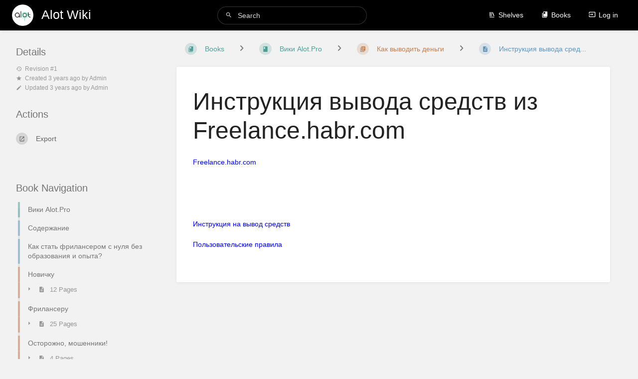

--- FILE ---
content_type: text/javascript
request_url: https://wiki.alot.pro/dist/app.js?version=v0.31.8
body_size: 230087
content:
(()=>{var ea=Object.defineProperty,Hy=Object.prototype.hasOwnProperty,ue=(t,n)=>()=>(n||(n={exports:{}},t(n.exports,n)),n.exports),Jc=t=>ea(t,"__esModule",{value:!0}),Uy=(t,n)=>{Jc(t);for(var i in n)ea(t,i,{get:n[i],enumerable:!0})},Wy=(t,n)=>{if(Jc(t),typeof n=="object"||typeof n=="function")for(let i in n)!Hy.call(t,i)&&i!=="default"&&ea(t,i,{get:()=>n[i],enumerable:!0});return t},Ke=t=>t&&t.__esModule?t:Wy(ea({},"default",{value:t,enumerable:!0}),t);var Ze=ue(($s,Gs)=>{(function(t,n){typeof $s=="object"&&typeof Gs!="undefined"?Gs.exports=n():typeof define=="function"&&define.amd?define(n):(t=t||self,t.CodeMirror=n())})($s,function(){"use strict";var t=navigator.userAgent,n=navigator.platform,i=/gecko\/\d/i.test(t),s=/MSIE \d/.test(t),u=/Trident\/(?:[7-9]|\d{2,})\..*rv:(\d+)/.exec(t),c=/Edge\/(\d+)/.exec(t),d=s||u||c,h=d&&(s?document.documentMode||6:+(c||u)[1]),p=!c&&/WebKit\//.test(t),g=p&&/Qt\/\d+\.\d+/.test(t),y=!c&&/Chrome\//.test(t),m=/Opera\//.test(t),b=/Apple Computer/.test(navigator.vendor),w=/Mac OS X 1\d\D([8-9]|\d\d)\D/.test(t),D=/PhantomJS/.test(t),E=!c&&/AppleWebKit/.test(t)&&/Mobile\/\w+/.test(t),S=/Android/.test(t),z=E||S||/webOS|BlackBerry|Opera Mini|Opera Mobi|IEMobile/i.test(t),A=E||/Mac/.test(n),R=/\bCrOS\b/.test(t),U=/win/i.test(n),Y=m&&t.match(/Version\/(\d*\.\d*)/);Y&&(Y=Number(Y[1])),Y&&Y>=15&&(m=!1,p=!0);var B=A&&(g||m&&(Y==null||Y<12.11)),G=i||d&&h>=9;function ee(e){return new RegExp("(^|\\s)"+e+"(?:$|\\s)\\s*")}var J=function(e,r){var a=e.className,o=ee(r).exec(a);if(o){var l=a.slice(o.index+o[0].length);e.className=a.slice(0,o.index)+(l?o[1]+l:"")}};function O(e){for(var r=e.childNodes.length;r>0;--r)e.removeChild(e.firstChild);return e}function Z(e,r){return O(e).appendChild(r)}function _(e,r,a,o){var l=document.createElement(e);if(a&&(l.className=a),o&&(l.style.cssText=o),typeof r=="string")l.appendChild(document.createTextNode(r));else if(r)for(var f=0;f<r.length;++f)l.appendChild(r[f]);return l}function V(e,r,a,o){var l=_(e,r,a,o);return l.setAttribute("role","presentation"),l}var j;document.createRange?j=function(e,r,a,o){var l=document.createRange();return l.setEnd(o||e,a),l.setStart(e,r),l}:j=function(e,r,a){var o=document.body.createTextRange();try{o.moveToElementText(e.parentNode)}catch(l){return o}return o.collapse(!0),o.moveEnd("character",a),o.moveStart("character",r),o};function Q(e,r){if(r.nodeType==3&&(r=r.parentNode),e.contains)return e.contains(r);do if(r.nodeType==11&&(r=r.host),r==e)return!0;while(r=r.parentNode)}function q(){var e;try{e=document.activeElement}catch(r){e=document.body||null}for(;e&&e.shadowRoot&&e.shadowRoot.activeElement;)e=e.shadowRoot.activeElement;return e}function I(e,r){var a=e.className;ee(r).test(a)||(e.className+=(a?" ":"")+r)}function H(e,r){for(var a=e.split(" "),o=0;o<a.length;o++)a[o]&&!ee(a[o]).test(r)&&(r+=" "+a[o]);return r}var se=function(e){e.select()};E?se=function(e){e.selectionStart=0,e.selectionEnd=e.value.length}:d&&(se=function(e){try{e.select()}catch(r){}});function F(e){var r=Array.prototype.slice.call(arguments,1);return function(){return e.apply(null,r)}}function T(e,r,a){r||(r={});for(var o in e)e.hasOwnProperty(o)&&(a!==!1||!r.hasOwnProperty(o))&&(r[o]=e[o]);return r}function de(e,r,a,o,l){r==null&&(r=e.search(/[^\s\u00a0]/),r==-1&&(r=e.length));for(var f=o||0,v=l||0;;){var k=e.indexOf("	",f);if(k<0||k>=r)return v+(r-f);v+=k-f,v+=a-v%a,f=k+1}}var ce=function(){this.id=null,this.f=null,this.time=0,this.handler=F(this.onTimeout,this)};ce.prototype.onTimeout=function(e){e.id=0,e.time<=+new Date?e.f():setTimeout(e.handler,e.time-+new Date)},ce.prototype.set=function(e,r){this.f=r;var a=+new Date+e;(!this.id||a<this.time)&&(clearTimeout(this.id),this.id=setTimeout(this.handler,e),this.time=a)};function oe(e,r){for(var a=0;a<e.length;++a)if(e[a]==r)return a;return-1}var xe=50,Oe={toString:function(){return"CodeMirror.Pass"}},ye={scroll:!1},re={origin:"*mouse"},we={origin:"+move"};function De(e,r,a){for(var o=0,l=0;;){var f=e.indexOf("	",o);f==-1&&(f=e.length);var v=f-o;if(f==e.length||l+v>=r)return o+Math.min(v,r-l);if(l+=f-o,l+=a-l%a,o=f+1,l>=r)return o}}var Pe=[""];function rt(e){for(;Pe.length<=e;)Pe.push(Ce(Pe)+" ");return Pe[e]}function Ce(e){return e[e.length-1]}function nt(e,r){for(var a=[],o=0;o<e.length;o++)a[o]=r(e[o],o);return a}function mt(e,r,a){for(var o=0,l=a(r);o<e.length&&a(e[o])<=l;)o++;e.splice(o,0,r)}function gt(){}function Wt(e,r){var a;return Object.create?a=Object.create(e):(gt.prototype=e,a=new gt),r&&T(r,a),a}var qe=/[\u00df\u0587\u0590-\u05f4\u0600-\u06ff\u3040-\u309f\u30a0-\u30ff\u3400-\u4db5\u4e00-\u9fcc\uac00-\ud7af]/;function X(e){return/\w/.test(e)||e>""&&(e.toUpperCase()!=e.toLowerCase()||qe.test(e))}function le(e,r){return r?r.source.indexOf("\\w")>-1&&X(e)?!0:r.test(e):X(e)}function te(e){for(var r in e)if(e.hasOwnProperty(r)&&e[r])return!1;return!0}var He=/[\u0300-\u036f\u0483-\u0489\u0591-\u05bd\u05bf\u05c1\u05c2\u05c4\u05c5\u05c7\u0610-\u061a\u064b-\u065e\u0670\u06d6-\u06dc\u06de-\u06e4\u06e7\u06e8\u06ea-\u06ed\u0711\u0730-\u074a\u07a6-\u07b0\u07eb-\u07f3\u0816-\u0819\u081b-\u0823\u0825-\u0827\u0829-\u082d\u0900-\u0902\u093c\u0941-\u0948\u094d\u0951-\u0955\u0962\u0963\u0981\u09bc\u09be\u09c1-\u09c4\u09cd\u09d7\u09e2\u09e3\u0a01\u0a02\u0a3c\u0a41\u0a42\u0a47\u0a48\u0a4b-\u0a4d\u0a51\u0a70\u0a71\u0a75\u0a81\u0a82\u0abc\u0ac1-\u0ac5\u0ac7\u0ac8\u0acd\u0ae2\u0ae3\u0b01\u0b3c\u0b3e\u0b3f\u0b41-\u0b44\u0b4d\u0b56\u0b57\u0b62\u0b63\u0b82\u0bbe\u0bc0\u0bcd\u0bd7\u0c3e-\u0c40\u0c46-\u0c48\u0c4a-\u0c4d\u0c55\u0c56\u0c62\u0c63\u0cbc\u0cbf\u0cc2\u0cc6\u0ccc\u0ccd\u0cd5\u0cd6\u0ce2\u0ce3\u0d3e\u0d41-\u0d44\u0d4d\u0d57\u0d62\u0d63\u0dca\u0dcf\u0dd2-\u0dd4\u0dd6\u0ddf\u0e31\u0e34-\u0e3a\u0e47-\u0e4e\u0eb1\u0eb4-\u0eb9\u0ebb\u0ebc\u0ec8-\u0ecd\u0f18\u0f19\u0f35\u0f37\u0f39\u0f71-\u0f7e\u0f80-\u0f84\u0f86\u0f87\u0f90-\u0f97\u0f99-\u0fbc\u0fc6\u102d-\u1030\u1032-\u1037\u1039\u103a\u103d\u103e\u1058\u1059\u105e-\u1060\u1071-\u1074\u1082\u1085\u1086\u108d\u109d\u135f\u1712-\u1714\u1732-\u1734\u1752\u1753\u1772\u1773\u17b7-\u17bd\u17c6\u17c9-\u17d3\u17dd\u180b-\u180d\u18a9\u1920-\u1922\u1927\u1928\u1932\u1939-\u193b\u1a17\u1a18\u1a56\u1a58-\u1a5e\u1a60\u1a62\u1a65-\u1a6c\u1a73-\u1a7c\u1a7f\u1b00-\u1b03\u1b34\u1b36-\u1b3a\u1b3c\u1b42\u1b6b-\u1b73\u1b80\u1b81\u1ba2-\u1ba5\u1ba8\u1ba9\u1c2c-\u1c33\u1c36\u1c37\u1cd0-\u1cd2\u1cd4-\u1ce0\u1ce2-\u1ce8\u1ced\u1dc0-\u1de6\u1dfd-\u1dff\u200c\u200d\u20d0-\u20f0\u2cef-\u2cf1\u2de0-\u2dff\u302a-\u302f\u3099\u309a\ua66f-\ua672\ua67c\ua67d\ua6f0\ua6f1\ua802\ua806\ua80b\ua825\ua826\ua8c4\ua8e0-\ua8f1\ua926-\ua92d\ua947-\ua951\ua980-\ua982\ua9b3\ua9b6-\ua9b9\ua9bc\uaa29-\uaa2e\uaa31\uaa32\uaa35\uaa36\uaa43\uaa4c\uaab0\uaab2-\uaab4\uaab7\uaab8\uaabe\uaabf\uaac1\uabe5\uabe8\uabed\udc00-\udfff\ufb1e\ufe00-\ufe0f\ufe20-\ufe26\uff9e\uff9f]/;function St(e){return e.charCodeAt(0)>=768&&He.test(e)}function Ae(e,r,a){for(;(a<0?r>0:r<e.length)&&St(e.charAt(r));)r+=a;return r}function Fe(e,r,a){for(var o=r>a?-1:1;;){if(r==a)return r;var l=(r+a)/2,f=o<0?Math.ceil(l):Math.floor(l);if(f==r)return e(f)?r:a;e(f)?a=f:r=f+o}}function ke(e,r,a,o){if(!e)return o(r,a,"ltr",0);for(var l=!1,f=0;f<e.length;++f){var v=e[f];(v.from<a&&v.to>r||r==a&&v.to==r)&&(o(Math.max(v.from,r),Math.min(v.to,a),v.level==1?"rtl":"ltr",f),l=!0)}l||o(r,a,"ltr")}var Ie=null;function Ye(e,r,a){var o;Ie=null;for(var l=0;l<e.length;++l){var f=e[l];if(f.from<r&&f.to>r)return l;f.to==r&&(f.from!=f.to&&a=="before"?o=l:Ie=l),f.from==r&&(f.from!=f.to&&a!="before"?o=l:Ie=l)}return o!=null?o:Ie}var hn=function(){var e="bbbbbbbbbtstwsbbbbbbbbbbbbbbssstwNN%%%NNNNNN,N,N1111111111NNNNNNNLLLLLLLLLLLLLLLLLLLLLLLLLLNNNNNNLLLLLLLLLLLLLLLLLLLLLLLLLLNNNNbbbbbbsbbbbbbbbbbbbbbbbbbbbbbbbbb,N%%%%NNNNLNNNNN%%11NLNNN1LNNNNNLLLLLLLLLLLLLLLLLLLLLLLNLLLLLLLLLLLLLLLLLLLLLLLLLLLLLLLN",r="nnnnnnNNr%%r,rNNmmmmmmmmmmmrrrrrrrrrrrrrrrrrrrrrrrrrrrrrrrrrrrrrrrrrrrrrrrrmmmmmmmmmmmmmmmmmmmmmnnnnnnnnnn%nnrrrmrrrrrrrrrrrrrrrrrrrrrrrrrrrrrrrrrrrrrrrrrrrrrrrrrrrrrrrrrrrrrrrrrrrrrrrrrrrrrrrrrrrrrrrrrrrrrrrrrrrrrmmmmmmmnNmmmmmmrrmmNmmmmrr1111111111";function a(C){return C<=247?e.charAt(C):1424<=C&&C<=1524?"R":1536<=C&&C<=1785?r.charAt(C-1536):1774<=C&&C<=2220?"r":8192<=C&&C<=8203?"w":C==8204?"b":"L"}var o=/[\u0590-\u05f4\u0600-\u06ff\u0700-\u08ac]/,l=/[stwN]/,f=/[LRr]/,v=/[Lb1n]/,k=/[1n]/;function x(C,M,P){this.level=C,this.from=M,this.to=P}return function(C,M){var P=M=="ltr"?"L":"R";if(C.length==0||M=="ltr"&&!o.test(C))return!1;for(var K=C.length,$=[],ne=0;ne<K;++ne)$.push(a(C.charCodeAt(ne)));for(var ae=0,he=P;ae<K;++ae){var pe=$[ae];pe=="m"?$[ae]=he:he=pe}for(var ve=0,me=P;ve<K;++ve){var be=$[ve];be=="1"&&me=="r"?$[ve]="n":f.test(be)&&(me=be,be=="r"&&($[ve]="R"))}for(var Le=1,Ee=$[0];Le<K-1;++Le){var Ne=$[Le];Ne=="+"&&Ee=="1"&&$[Le+1]=="1"?$[Le]="1":Ne==","&&Ee==$[Le+1]&&(Ee=="1"||Ee=="n")&&($[Le]=Ee),Ee=Ne}for(var it=0;it<K;++it){var Mt=$[it];if(Mt==",")$[it]="N";else if(Mt=="%"){var ct=void 0;for(ct=it+1;ct<K&&$[ct]=="%";++ct);for(var rn=it&&$[it-1]=="!"||ct<K&&$[ct]=="1"?"1":"N",Qt=it;Qt<ct;++Qt)$[Qt]=rn;it=ct-1}}for(var kt=0,Jt=P;kt<K;++kt){var Pt=$[kt];Jt=="L"&&Pt=="1"?$[kt]="L":f.test(Pt)&&(Jt=Pt)}for(var At=0;At<K;++At)if(l.test($[At])){var xt=void 0;for(xt=At+1;xt<K&&l.test($[xt]);++xt);for(var ht=(At?$[At-1]:P)=="L",en=(xt<K?$[xt]:P)=="L",Jr=ht==en?ht?"L":"R":P,ur=At;ur<xt;++ur)$[ur]=Jr;At=xt-1}for(var Ht=[],qn,qt=0;qt<K;)if(v.test($[qt])){var Us=qt;for(++qt;qt<K&&v.test($[qt]);++qt);Ht.push(new x(0,Us,qt))}else{var Vn=qt,xr=Ht.length,_r=M=="rtl"?1:0;for(++qt;qt<K&&$[qt]!="L";++qt);for(var Gt=Vn;Gt<qt;)if(k.test($[Gt])){Vn<Gt&&(Ht.splice(xr,0,new x(1,Vn,Gt)),xr+=_r);var ei=Gt;for(++Gt;Gt<qt&&k.test($[Gt]);++Gt);Ht.splice(xr,0,new x(2,ei,Gt)),xr+=_r,Vn=Gt}else++Gt;Vn<qt&&Ht.splice(xr,0,new x(1,Vn,qt))}return M=="ltr"&&(Ht[0].level==1&&(qn=C.match(/^\s+/))&&(Ht[0].from=qn[0].length,Ht.unshift(new x(0,0,qn[0].length))),Ce(Ht).level==1&&(qn=C.match(/\s+$/))&&(Ce(Ht).to-=qn[0].length,Ht.push(new x(0,K-qn[0].length,K)))),M=="rtl"?Ht.reverse():Ht}}();function Ot(e,r){var a=e.order;return a==null&&(a=e.order=hn(e.text,r)),a}var yo=[],Te=function(e,r,a){if(e.addEventListener)e.addEventListener(r,a,!1);else if(e.attachEvent)e.attachEvent("on"+r,a);else{var o=e._handlers||(e._handlers={});o[r]=(o[r]||yo).concat(a)}};function gi(e,r){return e._handlers&&e._handlers[r]||yo}function Be(e,r,a){if(e.removeEventListener)e.removeEventListener(r,a,!1);else if(e.detachEvent)e.detachEvent("on"+r,a);else{var o=e._handlers,l=o&&o[r];if(l){var f=oe(l,a);f>-1&&(o[r]=l.slice(0,f).concat(l.slice(f+1)))}}}function dt(e,r){var a=gi(e,r);if(!a.length)return;for(var o=Array.prototype.slice.call(arguments,2),l=0;l<a.length;++l)a[l].apply(null,o)}function st(e,r,a){return typeof r=="string"&&(r={type:r,preventDefault:function(){this.defaultPrevented=!0}}),dt(e,a||r.type,e,r),fr(r)||r.codemirrorIgnore}function Lr(e){var r=e._handlers&&e._handlers.cursorActivity;if(!r)return;for(var a=e.curOp.cursorActivityHandlers||(e.curOp.cursorActivityHandlers=[]),o=0;o<r.length;++o)oe(a,r[o])==-1&&a.push(r[o])}function wt(e,r){return gi(e,r).length>0}function Jn(e){e.prototype.on=function(r,a){Te(this,r,a)},e.prototype.off=function(r,a){Be(this,r,a)}}function Et(e){e.preventDefault?e.preventDefault():e.returnValue=!1}function wo(e){e.stopPropagation?e.stopPropagation():e.cancelBubble=!0}function fr(e){return e.defaultPrevented!=null?e.defaultPrevented:e.returnValue==!1}function Bt(e){Et(e),wo(e)}function Ir(e){return e.target||e.srcElement}function ko(e){var r=e.which;return r==null&&(e.button&1?r=1:e.button&2?r=3:e.button&4&&(r=2)),A&&e.ctrlKey&&r==1&&(r=3),r}var En=function(){if(d&&h<9)return!1;var e=_("div");return"draggable"in e||"dragDrop"in e}(),vi;function xo(e){if(vi==null){var r=_("span","​");Z(e,_("span",[r,document.createTextNode("x")])),e.firstChild.offsetHeight!=0&&(vi=r.offsetWidth<=1&&r.offsetHeight>2&&!(d&&h<8))}var a=vi?_("span","​"):_("span"," ",null,"display: inline-block; width: 1px; margin-right: -1px");return a.setAttribute("cm-text",""),a}var Fr;function Qa(e){if(Fr!=null)return Fr;var r=Z(e,document.createTextNode("AخA")),a=j(r,0,1).getBoundingClientRect(),o=j(r,1,2).getBoundingClientRect();return O(e),!a||a.left==a.right?!1:Fr=o.right-a.right<3}var Dn=`

b`.split(/\n/).length!=3?function(e){for(var r=0,a=[],o=e.length;r<=o;){var l=e.indexOf(`
`,r);l==-1&&(l=e.length);var f=e.slice(r,e.charAt(l-1)=="\r"?l-1:l),v=f.indexOf("\r");v!=-1?(a.push(f.slice(0,v)),r+=v+1):(a.push(f),r=l+1)}return a}:function(e){return e.split(/\r\n?|\n/)},An=window.getSelection?function(e){try{return e.selectionStart!=e.selectionEnd}catch(r){return!1}}:function(e){var r;try{r=e.ownerDocument.selection.createRange()}catch(a){}return!r||r.parentElement()!=e?!1:r.compareEndPoints("StartToEnd",r)!=0},er=function(){var e=_("div");return"oncopy"in e?!0:(e.setAttribute("oncopy","return;"),typeof e.oncopy=="function")}(),Mr=null;function Bn(e){if(Mr!=null)return Mr;var r=Z(e,_("span","x")),a=r.getBoundingClientRect(),o=j(r,0,1).getBoundingClientRect();return Mr=Math.abs(a.left-o.left)>1}var bi={},jn={};function qr(e,r){arguments.length>2&&(r.dependencies=Array.prototype.slice.call(arguments,2)),bi[e]=r}function bn(e,r){jn[e]=r}function Hn(e){if(typeof e=="string"&&jn.hasOwnProperty(e))e=jn[e];else if(e&&typeof e.name=="string"&&jn.hasOwnProperty(e.name)){var r=jn[e.name];typeof r=="string"&&(r={name:r}),e=Wt(r,e),e.name=r.name}else{if(typeof e=="string"&&/^[\w\-]+\/[\w\-]+\+xml$/.test(e))return Hn("application/xml");if(typeof e=="string"&&/^[\w\-]+\/[\w\-]+\+json$/.test(e))return Hn("application/json")}return typeof e=="string"?{name:e}:e||{name:"null"}}function yi(e,r){r=Hn(r);var a=bi[r.name];if(!a)return yi(e,"text/plain");var o=a(e,r);if(Un.hasOwnProperty(r.name)){var l=Un[r.name];for(var f in l){if(!l.hasOwnProperty(f))continue;o.hasOwnProperty(f)&&(o["_"+f]=o[f]),o[f]=l[f]}}if(o.name=r.name,r.helperType&&(o.helperType=r.helperType),r.modeProps)for(var v in r.modeProps)o[v]=r.modeProps[v];return o}var Un={};function Ja(e,r){var a=Un.hasOwnProperty(e)?Un[e]:Un[e]={};T(r,a)}function fn(e,r){if(r===!0)return r;if(e.copyState)return e.copyState(r);var a={};for(var o in r){var l=r[o];l instanceof Array&&(l=l.concat([])),a[o]=l}return a}function zr(e,r){for(var a;e.innerMode&&!(a=e.innerMode(r),!a||a.mode==e);)r=a.state,e=a.mode;return a||{mode:e,state:r}}function _o(e,r,a){return e.startState?e.startState(r,a):!0}var lt=function(e,r,a){this.pos=this.start=0,this.string=e,this.tabSize=r||8,this.lastColumnPos=this.lastColumnValue=0,this.lineStart=0,this.lineOracle=a};lt.prototype.eol=function(){return this.pos>=this.string.length},lt.prototype.sol=function(){return this.pos==this.lineStart},lt.prototype.peek=function(){return this.string.charAt(this.pos)||void 0},lt.prototype.next=function(){if(this.pos<this.string.length)return this.string.charAt(this.pos++)},lt.prototype.eat=function(e){var r=this.string.charAt(this.pos),a;if(typeof e=="string"?a=r==e:a=r&&(e.test?e.test(r):e(r)),a)return++this.pos,r},lt.prototype.eatWhile=function(e){for(var r=this.pos;this.eat(e););return this.pos>r},lt.prototype.eatSpace=function(){for(var e=this.pos;/[\s\u00a0]/.test(this.string.charAt(this.pos));)++this.pos;return this.pos>e},lt.prototype.skipToEnd=function(){this.pos=this.string.length},lt.prototype.skipTo=function(e){var r=this.string.indexOf(e,this.pos);if(r>-1)return this.pos=r,!0},lt.prototype.backUp=function(e){this.pos-=e},lt.prototype.column=function(){return this.lastColumnPos<this.start&&(this.lastColumnValue=de(this.string,this.start,this.tabSize,this.lastColumnPos,this.lastColumnValue),this.lastColumnPos=this.start),this.lastColumnValue-(this.lineStart?de(this.string,this.lineStart,this.tabSize):0)},lt.prototype.indentation=function(){return de(this.string,null,this.tabSize)-(this.lineStart?de(this.string,this.lineStart,this.tabSize):0)},lt.prototype.match=function(e,r,a){if(typeof e=="string"){var o=function(v){return a?v.toLowerCase():v},l=this.string.substr(this.pos,e.length);if(o(l)==o(e))return r!==!1&&(this.pos+=e.length),!0}else{var f=this.string.slice(this.pos).match(e);return f&&f.index>0?null:(f&&r!==!1&&(this.pos+=f[0].length),f)}},lt.prototype.current=function(){return this.string.slice(this.start,this.pos)},lt.prototype.hideFirstChars=function(e,r){this.lineStart+=e;try{return r()}finally{this.lineStart-=e}},lt.prototype.lookAhead=function(e){var r=this.lineOracle;return r&&r.lookAhead(e)},lt.prototype.baseToken=function(){var e=this.lineOracle;return e&&e.baseToken(this.pos)};function _e(e,r){if(r-=e.first,r<0||r>=e.size)throw new Error("There is no line "+(r+e.first)+" in the document.");for(var a=e;!a.lines;)for(var o=0;;++o){var l=a.children[o],f=l.chunkSize();if(r<f){a=l;break}r-=f}return a.lines[r]}function Tn(e,r,a){var o=[],l=r.line;return e.iter(r.line,a.line+1,function(f){var v=f.text;l==a.line&&(v=v.slice(0,a.ch)),l==r.line&&(v=v.slice(r.ch)),o.push(v),++l}),o}function wi(e,r,a){var o=[];return e.iter(r,a,function(l){o.push(l.text)}),o}function pn(e,r){var a=r-e.height;if(a)for(var o=e;o;o=o.parent)o.height+=a}function Ve(e){if(e.parent==null)return null;for(var r=e.parent,a=oe(r.lines,e),o=r.parent;o;r=o,o=o.parent)for(var l=0;!(o.children[l]==r);++l)a+=o.children[l].chunkSize();return a+r.first}function L(e,r){var a=e.first;e:do{for(var o=0;o<e.children.length;++o){var l=e.children[o],f=l.height;if(r<f){e=l;continue e}r-=f,a+=l.chunkSize()}return a}while(!e.lines);for(var v=0;v<e.lines.length;++v){var k=e.lines[v],x=k.height;if(r<x)break;r-=x}return a+v}function N(e,r){return r>=e.first&&r<e.first+e.size}function ie(e,r){return String(e.lineNumberFormatter(r+e.firstLineNumber))}function W(e,r,a){if(a===void 0&&(a=null),!(this instanceof W))return new W(e,r,a);this.line=e,this.ch=r,this.sticky=a}function fe(e,r){return e.line-r.line||e.ch-r.ch}function $e(e,r){return e.sticky==r.sticky&&fe(e,r)==0}function Je(e){return W(e.line,e.ch)}function Dt(e,r){return fe(e,r)<0?r:e}function Yt(e,r){return fe(e,r)<0?e:r}function Co(e,r){return Math.max(e.first,Math.min(r,e.first+e.size-1))}function ze(e,r){if(r.line<e.first)return W(e.first,0);var a=e.first+e.size-1;return r.line>a?W(a,_e(e,a).text.length):Uv(r,_e(e,r.line).text.length)}function Uv(e,r){var a=e.ch;return a==null||a>r?W(e.line,r):a<0?W(e.line,0):e}function Ql(e,r){for(var a=[],o=0;o<r.length;o++)a[o]=ze(e,r[o]);return a}var So=function(e,r){this.state=e,this.lookAhead=r},Ln=function(e,r,a,o){this.state=r,this.doc=e,this.line=a,this.maxLookAhead=o||0,this.baseTokens=null,this.baseTokenPos=1};Ln.prototype.lookAhead=function(e){var r=this.doc.getLine(this.line+e);return r!=null&&e>this.maxLookAhead&&(this.maxLookAhead=e),r},Ln.prototype.baseToken=function(e){if(!this.baseTokens)return null;for(;this.baseTokens[this.baseTokenPos]<=e;)this.baseTokenPos+=2;var r=this.baseTokens[this.baseTokenPos+1];return{type:r&&r.replace(/( |^)overlay .*/,""),size:this.baseTokens[this.baseTokenPos]-e}},Ln.prototype.nextLine=function(){this.line++,this.maxLookAhead>0&&this.maxLookAhead--},Ln.fromSaved=function(e,r,a){return r instanceof So?new Ln(e,fn(e.mode,r.state),a,r.lookAhead):new Ln(e,fn(e.mode,r),a)},Ln.prototype.save=function(e){var r=e!==!1?fn(this.doc.mode,this.state):this.state;return this.maxLookAhead>0?new So(r,this.maxLookAhead):r};function Jl(e,r,a,o){var l=[e.state.modeGen],f={};ou(e,r.text,e.doc.mode,a,function(C,M){return l.push(C,M)},f,o);for(var v=a.state,k=function(C){a.baseTokens=l;var M=e.state.overlays[C],P=1,K=0;a.state=!0,ou(e,r.text,M.mode,a,function($,ne){for(var ae=P;K<$;){var he=l[P];he>$&&l.splice(P,1,$,l[P+1],he),P+=2,K=Math.min($,he)}if(!ne)return;if(M.opaque)l.splice(ae,P-ae,$,"overlay "+ne),P=ae+2;else for(;ae<P;ae+=2){var pe=l[ae+1];l[ae+1]=(pe?pe+" ":"")+"overlay "+ne}},f),a.state=v,a.baseTokens=null,a.baseTokenPos=1},x=0;x<e.state.overlays.length;++x)k(x);return{styles:l,classes:f.bgClass||f.textClass?f:null}}function eu(e,r,a){if(!r.styles||r.styles[0]!=e.state.modeGen){var o=ki(e,Ve(r)),l=r.text.length>e.options.maxHighlightLength&&fn(e.doc.mode,o.state),f=Jl(e,r,o);l&&(o.state=l),r.stateAfter=o.save(!l),r.styles=f.styles,f.classes?r.styleClasses=f.classes:r.styleClasses&&(r.styleClasses=null),a===e.doc.highlightFrontier&&(e.doc.modeFrontier=Math.max(e.doc.modeFrontier,++e.doc.highlightFrontier))}return r.styles}function ki(e,r,a){var o=e.doc,l=e.display;if(!o.mode.startState)return new Ln(o,!0,r);var f=Wv(e,r,a),v=f>o.first&&_e(o,f-1).stateAfter,k=v?Ln.fromSaved(o,v,f):new Ln(o,_o(o.mode),f);return o.iter(f,r,function(x){es(e,x.text,k);var C=k.line;x.stateAfter=C==r-1||C%5==0||C>=l.viewFrom&&C<l.viewTo?k.save():null,k.nextLine()}),a&&(o.modeFrontier=k.line),k}function es(e,r,a,o){var l=e.doc.mode,f=new lt(r,e.options.tabSize,a);for(f.start=f.pos=o||0,r==""&&tu(l,a.state);!f.eol();)ts(l,f,a.state),f.start=f.pos}function tu(e,r){if(e.blankLine)return e.blankLine(r);if(!e.innerMode)return;var a=zr(e,r);if(a.mode.blankLine)return a.mode.blankLine(a.state)}function ts(e,r,a,o){for(var l=0;l<10;l++){o&&(o[0]=zr(e,a).mode);var f=e.token(r,a);if(r.pos>r.start)return f}throw new Error("Mode "+e.name+" failed to advance stream.")}var nu=function(e,r,a){this.start=e.start,this.end=e.pos,this.string=e.current(),this.type=r||null,this.state=a};function ru(e,r,a,o){var l=e.doc,f=l.mode,v;r=ze(l,r);var k=_e(l,r.line),x=ki(e,r.line,a),C=new lt(k.text,e.options.tabSize,x),M;for(o&&(M=[]);(o||C.pos<r.ch)&&!C.eol();)C.start=C.pos,v=ts(f,C,x.state),o&&M.push(new nu(C,v,fn(l.mode,x.state)));return o?M:new nu(C,v,x.state)}function iu(e,r){if(e)for(;;){var a=e.match(/(?:^|\s+)line-(background-)?(\S+)/);if(!a)break;e=e.slice(0,a.index)+e.slice(a.index+a[0].length);var o=a[1]?"bgClass":"textClass";r[o]==null?r[o]=a[2]:new RegExp("(?:^|\\s)"+a[2]+"(?:$|\\s)").test(r[o])||(r[o]+=" "+a[2])}return e}function ou(e,r,a,o,l,f,v){var k=a.flattenSpans;k==null&&(k=e.options.flattenSpans);var x=0,C=null,M=new lt(r,e.options.tabSize,o),P,K=e.options.addModeClass&&[null];for(r==""&&iu(tu(a,o.state),f);!M.eol();){if(M.pos>e.options.maxHighlightLength?(k=!1,v&&es(e,r,o,M.pos),M.pos=r.length,P=null):P=iu(ts(a,M,o.state,K),f),K){var $=K[0].name;$&&(P="m-"+(P?$+" "+P:$))}if(!k||C!=P){for(;x<M.start;)x=Math.min(M.start,x+5e3),l(x,C);C=P}M.start=M.pos}for(;x<M.pos;){var ne=Math.min(M.pos,x+5e3);l(ne,C),x=ne}}function Wv(e,r,a){for(var o,l,f=e.doc,v=a?-1:r-(e.doc.mode.innerMode?1e3:100),k=r;k>v;--k){if(k<=f.first)return f.first;var x=_e(f,k-1),C=x.stateAfter;if(C&&(!a||k+(C instanceof So?C.lookAhead:0)<=f.modeFrontier))return k;var M=de(x.text,null,e.options.tabSize);(l==null||o>M)&&(l=k-1,o=M)}return l}function $v(e,r){if(e.modeFrontier=Math.min(e.modeFrontier,r),e.highlightFrontier<r-10)return;for(var a=e.first,o=r-1;o>a;o--){var l=_e(e,o).stateAfter;if(l&&(!(l instanceof So)||o+l.lookAhead<r)){a=o+1;break}}e.highlightFrontier=Math.min(e.highlightFrontier,a)}var au=!1,Wn=!1;function Gv(){au=!0}function Kv(){Wn=!0}function Eo(e,r,a){this.marker=e,this.from=r,this.to=a}function xi(e,r){if(e)for(var a=0;a<e.length;++a){var o=e[a];if(o.marker==r)return o}}function Vv(e,r){for(var a,o=0;o<e.length;++o)e[o]!=r&&(a||(a=[])).push(e[o]);return a}function Yv(e,r){e.markedSpans=e.markedSpans?e.markedSpans.concat([r]):[r],r.marker.attachLine(e)}function Xv(e,r,a){var o;if(e)for(var l=0;l<e.length;++l){var f=e[l],v=f.marker,k=f.from==null||(v.inclusiveLeft?f.from<=r:f.from<r);if(k||f.from==r&&v.type=="bookmark"&&(!a||!f.marker.insertLeft)){var x=f.to==null||(v.inclusiveRight?f.to>=r:f.to>r);(o||(o=[])).push(new Eo(v,f.from,x?null:f.to))}}return o}function Zv(e,r,a){var o;if(e)for(var l=0;l<e.length;++l){var f=e[l],v=f.marker,k=f.to==null||(v.inclusiveRight?f.to>=r:f.to>r);if(k||f.from==r&&v.type=="bookmark"&&(!a||f.marker.insertLeft)){var x=f.from==null||(v.inclusiveLeft?f.from<=r:f.from<r);(o||(o=[])).push(new Eo(v,x?null:f.from-r,f.to==null?null:f.to-r))}}return o}function ns(e,r){if(r.full)return null;var a=N(e,r.from.line)&&_e(e,r.from.line).markedSpans,o=N(e,r.to.line)&&_e(e,r.to.line).markedSpans;if(!a&&!o)return null;var l=r.from.ch,f=r.to.ch,v=fe(r.from,r.to)==0,k=Xv(a,l,v),x=Zv(o,f,v),C=r.text.length==1,M=Ce(r.text).length+(C?l:0);if(k)for(var P=0;P<k.length;++P){var K=k[P];if(K.to==null){var $=xi(x,K.marker);$?C&&(K.to=$.to==null?null:$.to+M):K.to=l}}if(x)for(var ne=0;ne<x.length;++ne){var ae=x[ne];if(ae.to!=null&&(ae.to+=M),ae.from==null){var he=xi(k,ae.marker);he||(ae.from=M,C&&(k||(k=[])).push(ae))}else ae.from+=M,C&&(k||(k=[])).push(ae)}k&&(k=su(k)),x&&x!=k&&(x=su(x));var pe=[k];if(!C){var ve=r.text.length-2,me;if(ve>0&&k)for(var be=0;be<k.length;++be)k[be].to==null&&(me||(me=[])).push(new Eo(k[be].marker,null,null));for(var Le=0;Le<ve;++Le)pe.push(me);pe.push(x)}return pe}function su(e){for(var r=0;r<e.length;++r){var a=e[r];a.from!=null&&a.from==a.to&&a.marker.clearWhenEmpty!==!1&&e.splice(r--,1)}return e.length?e:null}function Qv(e,r,a){var o=null;if(e.iter(r.line,a.line+1,function($){if($.markedSpans)for(var ne=0;ne<$.markedSpans.length;++ne){var ae=$.markedSpans[ne].marker;ae.readOnly&&(!o||oe(o,ae)==-1)&&(o||(o=[])).push(ae)}}),!o)return null;for(var l=[{from:r,to:a}],f=0;f<o.length;++f)for(var v=o[f],k=v.find(0),x=0;x<l.length;++x){var C=l[x];if(fe(C.to,k.from)<0||fe(C.from,k.to)>0)continue;var M=[x,1],P=fe(C.from,k.from),K=fe(C.to,k.to);(P<0||!v.inclusiveLeft&&!P)&&M.push({from:C.from,to:k.from}),(K>0||!v.inclusiveRight&&!K)&&M.push({from:k.to,to:C.to}),l.splice.apply(l,M),x+=M.length-3}return l}function lu(e){var r=e.markedSpans;if(!r)return;for(var a=0;a<r.length;++a)r[a].marker.detachLine(e);e.markedSpans=null}function uu(e,r){if(!r)return;for(var a=0;a<r.length;++a)r[a].marker.attachLine(e);e.markedSpans=r}function Do(e){return e.inclusiveLeft?-1:0}function Ao(e){return e.inclusiveRight?1:0}function rs(e,r){var a=e.lines.length-r.lines.length;if(a!=0)return a;var o=e.find(),l=r.find(),f=fe(o.from,l.from)||Do(e)-Do(r);if(f)return-f;var v=fe(o.to,l.to)||Ao(e)-Ao(r);return v||r.id-e.id}function cu(e,r){var a=Wn&&e.markedSpans,o;if(a)for(var l=void 0,f=0;f<a.length;++f)l=a[f],l.marker.collapsed&&(r?l.from:l.to)==null&&(!o||rs(o,l.marker)<0)&&(o=l.marker);return o}function du(e){return cu(e,!0)}function To(e){return cu(e,!1)}function Jv(e,r){var a=Wn&&e.markedSpans,o;if(a)for(var l=0;l<a.length;++l){var f=a[l];f.marker.collapsed&&(f.from==null||f.from<r)&&(f.to==null||f.to>r)&&(!o||rs(o,f.marker)<0)&&(o=f.marker)}return o}function hu(e,r,a,o,l){var f=_e(e,r),v=Wn&&f.markedSpans;if(v)for(var k=0;k<v.length;++k){var x=v[k];if(!x.marker.collapsed)continue;var C=x.marker.find(0),M=fe(C.from,a)||Do(x.marker)-Do(l),P=fe(C.to,o)||Ao(x.marker)-Ao(l);if(M>=0&&P<=0||M<=0&&P>=0)continue;if(M<=0&&(x.marker.inclusiveRight&&l.inclusiveLeft?fe(C.to,a)>=0:fe(C.to,a)>0)||M>=0&&(x.marker.inclusiveRight&&l.inclusiveLeft?fe(C.from,o)<=0:fe(C.from,o)<0))return!0}}function In(e){for(var r;r=du(e);)e=r.find(-1,!0).line;return e}function eb(e){for(var r;r=To(e);)e=r.find(1,!0).line;return e}function tb(e){for(var r,a;r=To(e);)e=r.find(1,!0).line,(a||(a=[])).push(e);return a}function is(e,r){var a=_e(e,r),o=In(a);return a==o?r:Ve(o)}function fu(e,r){if(r>e.lastLine())return r;var a=_e(e,r),o;if(!tr(e,a))return r;for(;o=To(a);)a=o.find(1,!0).line;return Ve(a)+1}function tr(e,r){var a=Wn&&r.markedSpans;if(a)for(var o=void 0,l=0;l<a.length;++l){if(o=a[l],!o.marker.collapsed)continue;if(o.from==null)return!0;if(o.marker.widgetNode)continue;if(o.from==0&&o.marker.inclusiveLeft&&os(e,r,o))return!0}}function os(e,r,a){if(a.to==null){var o=a.marker.find(1,!0);return os(e,o.line,xi(o.line.markedSpans,a.marker))}if(a.marker.inclusiveRight&&a.to==r.text.length)return!0;for(var l=void 0,f=0;f<r.markedSpans.length;++f)if(l=r.markedSpans[f],l.marker.collapsed&&!l.marker.widgetNode&&l.from==a.to&&(l.to==null||l.to!=a.from)&&(l.marker.inclusiveLeft||a.marker.inclusiveRight)&&os(e,r,l))return!0}function $n(e){e=In(e);for(var r=0,a=e.parent,o=0;o<a.lines.length;++o){var l=a.lines[o];if(l==e)break;r+=l.height}for(var f=a.parent;f;a=f,f=a.parent)for(var v=0;v<f.children.length;++v){var k=f.children[v];if(k==a)break;r+=k.height}return r}function Lo(e){if(e.height==0)return 0;for(var r=e.text.length,a,o=e;a=du(o);){var l=a.find(0,!0);o=l.from.line,r+=l.from.ch-l.to.ch}for(o=e;a=To(o);){var f=a.find(0,!0);r-=o.text.length-f.from.ch,o=f.to.line,r+=o.text.length-f.to.ch}return r}function as(e){var r=e.display,a=e.doc;r.maxLine=_e(a,a.first),r.maxLineLength=Lo(r.maxLine),r.maxLineChanged=!0,a.iter(function(o){var l=Lo(o);l>r.maxLineLength&&(r.maxLineLength=l,r.maxLine=o)})}var Or=function(e,r,a){this.text=e,uu(this,r),this.height=a?a(this):1};Or.prototype.lineNo=function(){return Ve(this)},Jn(Or);function nb(e,r,a,o){e.text=r,e.stateAfter&&(e.stateAfter=null),e.styles&&(e.styles=null),e.order!=null&&(e.order=null),lu(e),uu(e,a);var l=o?o(e):1;l!=e.height&&pn(e,l)}function rb(e){e.parent=null,lu(e)}var ib={},ob={};function pu(e,r){if(!e||/^\s*$/.test(e))return null;var a=r.addModeClass?ob:ib;return a[e]||(a[e]=e.replace(/\S+/g,"cm-$&"))}function mu(e,r){var a=V("span",null,null,p?"padding-right: .1px":null),o={pre:V("pre",[a],"CodeMirror-line"),content:a,col:0,pos:0,cm:e,trailingSpace:!1,splitSpaces:e.getOption("lineWrapping")};r.measure={};for(var l=0;l<=(r.rest?r.rest.length:0);l++){var f=l?r.rest[l-1]:r.line,v=void 0;o.pos=0,o.addToken=sb,Qa(e.display.measure)&&(v=Ot(f,e.doc.direction))&&(o.addToken=ub(o.addToken,v)),o.map=[];var k=r!=e.display.externalMeasured&&Ve(f);cb(f,o,eu(e,f,k)),f.styleClasses&&(f.styleClasses.bgClass&&(o.bgClass=H(f.styleClasses.bgClass,o.bgClass||"")),f.styleClasses.textClass&&(o.textClass=H(f.styleClasses.textClass,o.textClass||""))),o.map.length==0&&o.map.push(0,0,o.content.appendChild(xo(e.display.measure))),l==0?(r.measure.map=o.map,r.measure.cache={}):((r.measure.maps||(r.measure.maps=[])).push(o.map),(r.measure.caches||(r.measure.caches=[])).push({}))}if(p){var x=o.content.lastChild;(/\bcm-tab\b/.test(x.className)||x.querySelector&&x.querySelector(".cm-tab"))&&(o.content.className="cm-tab-wrap-hack")}return dt(e,"renderLine",e,r.line,o.pre),o.pre.className&&(o.textClass=H(o.pre.className,o.textClass||"")),o}function ab(e){var r=_("span","•","cm-invalidchar");return r.title="\\u"+e.charCodeAt(0).toString(16),r.setAttribute("aria-label",r.title),r}function sb(e,r,a,o,l,f,v){if(!r)return;var k=e.splitSpaces?lb(r,e.trailingSpace):r,x=e.cm.state.specialChars,C=!1,M;if(!x.test(r))e.col+=r.length,M=document.createTextNode(k),e.map.push(e.pos,e.pos+r.length,M),d&&h<9&&(C=!0),e.pos+=r.length;else{M=document.createDocumentFragment();for(var P=0;;){x.lastIndex=P;var K=x.exec(r),$=K?K.index-P:r.length-P;if($){var ne=document.createTextNode(k.slice(P,P+$));d&&h<9?M.appendChild(_("span",[ne])):M.appendChild(ne),e.map.push(e.pos,e.pos+$,ne),e.col+=$,e.pos+=$}if(!K)break;P+=$+1;var ae=void 0;if(K[0]=="	"){var he=e.cm.options.tabSize,pe=he-e.col%he;ae=M.appendChild(_("span",rt(pe),"cm-tab")),ae.setAttribute("role","presentation"),ae.setAttribute("cm-text","	"),e.col+=pe}else K[0]=="\r"||K[0]==`
`?(ae=M.appendChild(_("span",K[0]=="\r"?"␍":"␤","cm-invalidchar")),ae.setAttribute("cm-text",K[0]),e.col+=1):(ae=e.cm.options.specialCharPlaceholder(K[0]),ae.setAttribute("cm-text",K[0]),d&&h<9?M.appendChild(_("span",[ae])):M.appendChild(ae),e.col+=1);e.map.push(e.pos,e.pos+1,ae),e.pos++}}if(e.trailingSpace=k.charCodeAt(r.length-1)==32,a||o||l||C||f||v){var ve=a||"";o&&(ve+=o),l&&(ve+=l);var me=_("span",[M],ve,f);if(v)for(var be in v)v.hasOwnProperty(be)&&be!="style"&&be!="class"&&me.setAttribute(be,v[be]);return e.content.appendChild(me)}e.content.appendChild(M)}function lb(e,r){if(e.length>1&&!/  /.test(e))return e;for(var a=r,o="",l=0;l<e.length;l++){var f=e.charAt(l);f==" "&&a&&(l==e.length-1||e.charCodeAt(l+1)==32)&&(f=" "),o+=f,a=f==" "}return o}function ub(e,r){return function(a,o,l,f,v,k,x){l=l?l+" cm-force-border":"cm-force-border";for(var C=a.pos,M=C+o.length;;){for(var P=void 0,K=0;K<r.length&&!(P=r[K],P.to>C&&P.from<=C);K++);if(P.to>=M)return e(a,o,l,f,v,k,x);e(a,o.slice(0,P.to-C),l,f,null,k,x),f=null,o=o.slice(P.to-C),C=P.to}}}function gu(e,r,a,o){var l=!o&&a.widgetNode;l&&e.map.push(e.pos,e.pos+r,l),!o&&e.cm.display.input.needsContentAttribute&&(l||(l=e.content.appendChild(document.createElement("span"))),l.setAttribute("cm-marker",a.id)),l&&(e.cm.display.input.setUneditable(l),e.content.appendChild(l)),e.pos+=r,e.trailingSpace=!1}function cb(e,r,a){var o=e.markedSpans,l=e.text,f=0;if(!o){for(var v=1;v<a.length;v+=2)r.addToken(r,l.slice(f,f=a[v]),pu(a[v+1],r.cm.options));return}for(var k=l.length,x=0,C=1,M="",P,K,$=0,ne,ae,he,pe,ve;;){if($==x){ne=ae=he=K="",ve=null,pe=null,$=Infinity;for(var me=[],be=void 0,Le=0;Le<o.length;++Le){var Ee=o[Le],Ne=Ee.marker;if(Ne.type=="bookmark"&&Ee.from==x&&Ne.widgetNode)me.push(Ne);else if(Ee.from<=x&&(Ee.to==null||Ee.to>x||Ne.collapsed&&Ee.to==x&&Ee.from==x)){if(Ee.to!=null&&Ee.to!=x&&$>Ee.to&&($=Ee.to,ae=""),Ne.className&&(ne+=" "+Ne.className),Ne.css&&(K=(K?K+";":"")+Ne.css),Ne.startStyle&&Ee.from==x&&(he+=" "+Ne.startStyle),Ne.endStyle&&Ee.to==$&&(be||(be=[])).push(Ne.endStyle,Ee.to),Ne.title&&((ve||(ve={})).title=Ne.title),Ne.attributes)for(var it in Ne.attributes)(ve||(ve={}))[it]=Ne.attributes[it];Ne.collapsed&&(!pe||rs(pe.marker,Ne)<0)&&(pe=Ee)}else Ee.from>x&&$>Ee.from&&($=Ee.from)}if(be)for(var Mt=0;Mt<be.length;Mt+=2)be[Mt+1]==$&&(ae+=" "+be[Mt]);if(!pe||pe.from==x)for(var ct=0;ct<me.length;++ct)gu(r,0,me[ct]);if(pe&&(pe.from||0)==x){if(gu(r,(pe.to==null?k+1:pe.to)-x,pe.marker,pe.from==null),pe.to==null)return;pe.to==x&&(pe=!1)}}if(x>=k)break;for(var rn=Math.min(k,$);;){if(M){var Qt=x+M.length;if(!pe){var kt=Qt>rn?M.slice(0,rn-x):M;r.addToken(r,kt,P?P+ne:ne,he,x+kt.length==$?ae:"",K,ve)}if(Qt>=rn){M=M.slice(rn-x),x=rn;break}x=Qt,he=""}M=l.slice(f,f=a[C++]),P=pu(a[C++],r.cm.options)}}}function vu(e,r,a){this.line=r,this.rest=tb(r),this.size=this.rest?Ve(Ce(this.rest))-a+1:1,this.node=this.text=null,this.hidden=tr(e,r)}function Io(e,r,a){for(var o=[],l,f=r;f<a;f=l){var v=new vu(e.doc,_e(e.doc,f),f);l=f+v.size,o.push(v)}return o}var Rr=null;function db(e){Rr?Rr.ops.push(e):e.ownsGroup=Rr={ops:[e],delayedCallbacks:[]}}function hb(e){var r=e.delayedCallbacks,a=0;do{for(;a<r.length;a++)r[a].call(null);for(var o=0;o<e.ops.length;o++){var l=e.ops[o];if(l.cursorActivityHandlers)for(;l.cursorActivityCalled<l.cursorActivityHandlers.length;)l.cursorActivityHandlers[l.cursorActivityCalled++].call(null,l.cm)}}while(a<r.length)}function fb(e,r){var a=e.ownsGroup;if(!a)return;try{hb(a)}finally{Rr=null,r(a)}}var _i=null;function Rt(e,r){var a=gi(e,r);if(!a.length)return;var o=Array.prototype.slice.call(arguments,2),l;Rr?l=Rr.delayedCallbacks:_i?l=_i:(l=_i=[],setTimeout(pb,0));for(var f=function(k){l.push(function(){return a[k].apply(null,o)})},v=0;v<a.length;++v)f(v)}function pb(){var e=_i;_i=null;for(var r=0;r<e.length;++r)e[r]()}function bu(e,r,a,o){for(var l=0;l<r.changes.length;l++){var f=r.changes[l];f=="text"?gb(e,r):f=="gutter"?wu(e,r,a,o):f=="class"?ss(e,r):f=="widget"&&vb(e,r,o)}r.changes=null}function Ci(e){return e.node==e.text&&(e.node=_("div",null,null,"position: relative"),e.text.parentNode&&e.text.parentNode.replaceChild(e.node,e.text),e.node.appendChild(e.text),d&&h<8&&(e.node.style.zIndex=2)),e.node}function mb(e,r){var a=r.bgClass?r.bgClass+" "+(r.line.bgClass||""):r.line.bgClass;if(a&&(a+=" CodeMirror-linebackground"),r.background)a?r.background.className=a:(r.background.parentNode.removeChild(r.background),r.background=null);else if(a){var o=Ci(r);r.background=o.insertBefore(_("div",null,a),o.firstChild),e.display.input.setUneditable(r.background)}}function yu(e,r){var a=e.display.externalMeasured;return a&&a.line==r.line?(e.display.externalMeasured=null,r.measure=a.measure,a.built):mu(e,r)}function gb(e,r){var a=r.text.className,o=yu(e,r);r.text==r.node&&(r.node=o.pre),r.text.parentNode.replaceChild(o.pre,r.text),r.text=o.pre,o.bgClass!=r.bgClass||o.textClass!=r.textClass?(r.bgClass=o.bgClass,r.textClass=o.textClass,ss(e,r)):a&&(r.text.className=a)}function ss(e,r){mb(e,r),r.line.wrapClass?Ci(r).className=r.line.wrapClass:r.node!=r.text&&(r.node.className="");var a=r.textClass?r.textClass+" "+(r.line.textClass||""):r.line.textClass;r.text.className=a||""}function wu(e,r,a,o){if(r.gutter&&(r.node.removeChild(r.gutter),r.gutter=null),r.gutterBackground&&(r.node.removeChild(r.gutterBackground),r.gutterBackground=null),r.line.gutterClass){var l=Ci(r);r.gutterBackground=_("div",null,"CodeMirror-gutter-background "+r.line.gutterClass,"left: "+(e.options.fixedGutter?o.fixedPos:-o.gutterTotalWidth)+"px; width: "+o.gutterTotalWidth+"px"),e.display.input.setUneditable(r.gutterBackground),l.insertBefore(r.gutterBackground,r.text)}var f=r.line.gutterMarkers;if(e.options.lineNumbers||f){var v=Ci(r),k=r.gutter=_("div",null,"CodeMirror-gutter-wrapper","left: "+(e.options.fixedGutter?o.fixedPos:-o.gutterTotalWidth)+"px");if(e.display.input.setUneditable(k),v.insertBefore(k,r.text),r.line.gutterClass&&(k.className+=" "+r.line.gutterClass),e.options.lineNumbers&&(!f||!f["CodeMirror-linenumbers"])&&(r.lineNumber=k.appendChild(_("div",ie(e.options,a),"CodeMirror-linenumber CodeMirror-gutter-elt","left: "+o.gutterLeft["CodeMirror-linenumbers"]+"px; width: "+e.display.lineNumInnerWidth+"px"))),f)for(var x=0;x<e.display.gutterSpecs.length;++x){var C=e.display.gutterSpecs[x].className,M=f.hasOwnProperty(C)&&f[C];M&&k.appendChild(_("div",[M],"CodeMirror-gutter-elt","left: "+o.gutterLeft[C]+"px; width: "+o.gutterWidth[C]+"px"))}}}function vb(e,r,a){r.alignable&&(r.alignable=null);for(var o=ee("CodeMirror-linewidget"),l=r.node.firstChild,f=void 0;l;l=f)f=l.nextSibling,o.test(l.className)&&r.node.removeChild(l);ku(e,r,a)}function bb(e,r,a,o){var l=yu(e,r);return r.text=r.node=l.pre,l.bgClass&&(r.bgClass=l.bgClass),l.textClass&&(r.textClass=l.textClass),ss(e,r),wu(e,r,a,o),ku(e,r,o),r.node}function ku(e,r,a){if(xu(e,r.line,r,a,!0),r.rest)for(var o=0;o<r.rest.length;o++)xu(e,r.rest[o],r,a,!1)}function xu(e,r,a,o,l){if(!r.widgets)return;for(var f=Ci(a),v=0,k=r.widgets;v<k.length;++v){var x=k[v],C=_("div",[x.node],"CodeMirror-linewidget"+(x.className?" "+x.className:""));x.handleMouseEvents||C.setAttribute("cm-ignore-events","true"),yb(x,C,a,o),e.display.input.setUneditable(C),l&&x.above?f.insertBefore(C,a.gutter||a.text):f.appendChild(C),Rt(x,"redraw")}}function yb(e,r,a,o){if(e.noHScroll){(a.alignable||(a.alignable=[])).push(r);var l=o.wrapperWidth;r.style.left=o.fixedPos+"px",e.coverGutter||(l-=o.gutterTotalWidth,r.style.paddingLeft=o.gutterTotalWidth+"px"),r.style.width=l+"px"}e.coverGutter&&(r.style.zIndex=5,r.style.position="relative",e.noHScroll||(r.style.marginLeft=-o.gutterTotalWidth+"px"))}function Si(e){if(e.height!=null)return e.height;var r=e.doc.cm;if(!r)return 0;if(!Q(document.body,e.node)){var a="position: relative;";e.coverGutter&&(a+="margin-left: -"+r.display.gutters.offsetWidth+"px;"),e.noHScroll&&(a+="width: "+r.display.wrapper.clientWidth+"px;"),Z(r.display.measure,_("div",[e.node],null,a))}return e.height=e.node.parentNode.offsetHeight}function Gn(e,r){for(var a=Ir(r);a!=e.wrapper;a=a.parentNode)if(!a||a.nodeType==1&&a.getAttribute("cm-ignore-events")=="true"||a.parentNode==e.sizer&&a!=e.mover)return!0}function Fo(e){return e.lineSpace.offsetTop}function ls(e){return e.mover.offsetHeight-e.lineSpace.offsetHeight}function _u(e){if(e.cachedPaddingH)return e.cachedPaddingH;var r=Z(e.measure,_("pre","x","CodeMirror-line-like")),a=window.getComputedStyle?window.getComputedStyle(r):r.currentStyle,o={left:parseInt(a.paddingLeft),right:parseInt(a.paddingRight)};return!isNaN(o.left)&&!isNaN(o.right)&&(e.cachedPaddingH=o),o}function Fn(e){return xe-e.display.nativeBarWidth}function pr(e){return e.display.scroller.clientWidth-Fn(e)-e.display.barWidth}function us(e){return e.display.scroller.clientHeight-Fn(e)-e.display.barHeight}function wb(e,r,a){var o=e.options.lineWrapping,l=o&&pr(e);if(!r.measure.heights||o&&r.measure.width!=l){var f=r.measure.heights=[];if(o){r.measure.width=l;for(var v=r.text.firstChild.getClientRects(),k=0;k<v.length-1;k++){var x=v[k],C=v[k+1];Math.abs(x.bottom-C.bottom)>2&&f.push((x.bottom+C.top)/2-a.top)}}f.push(a.bottom-a.top)}}function Cu(e,r,a){if(e.line==r)return{map:e.measure.map,cache:e.measure.cache};for(var o=0;o<e.rest.length;o++)if(e.rest[o]==r)return{map:e.measure.maps[o],cache:e.measure.caches[o]};for(var l=0;l<e.rest.length;l++)if(Ve(e.rest[l])>a)return{map:e.measure.maps[l],cache:e.measure.caches[l],before:!0}}function kb(e,r){r=In(r);var a=Ve(r),o=e.display.externalMeasured=new vu(e.doc,r,a);o.lineN=a;var l=o.built=mu(e,o);return o.text=l.pre,Z(e.display.lineMeasure,l.pre),o}function Su(e,r,a,o){return Mn(e,Pr(e,r),a,o)}function cs(e,r){if(r>=e.display.viewFrom&&r<e.display.viewTo)return e.display.view[vr(e,r)];var a=e.display.externalMeasured;if(a&&r>=a.lineN&&r<a.lineN+a.size)return a}function Pr(e,r){var a=Ve(r),o=cs(e,a);o&&!o.text?o=null:o&&o.changes&&(bu(e,o,a,gs(e)),e.curOp.forceUpdate=!0),o||(o=kb(e,r));var l=Cu(o,r,a);return{line:r,view:o,rect:null,map:l.map,cache:l.cache,before:l.before,hasHeights:!1}}function Mn(e,r,a,o,l){r.before&&(a=-1);var f=a+(o||""),v;return r.cache.hasOwnProperty(f)?v=r.cache[f]:(r.rect||(r.rect=r.view.text.getBoundingClientRect()),r.hasHeights||(wb(e,r.view,r.rect),r.hasHeights=!0),v=_b(e,r,a,o),v.bogus||(r.cache[f]=v)),{left:v.left,right:v.right,top:l?v.rtop:v.top,bottom:l?v.rbottom:v.bottom}}var Eu={left:0,right:0,top:0,bottom:0};function Du(e,r,a){for(var o,l,f,v,k,x,C=0;C<e.length;C+=3)if(k=e[C],x=e[C+1],r<k?(l=0,f=1,v="left"):r<x?(l=r-k,f=l+1):(C==e.length-3||r==x&&e[C+3]>r)&&(f=x-k,l=f-1,r>=x&&(v="right")),l!=null){if(o=e[C+2],k==x&&a==(o.insertLeft?"left":"right")&&(v=a),a=="left"&&l==0)for(;C&&e[C-2]==e[C-3]&&e[C-1].insertLeft;)o=e[(C-=3)+2],v="left";if(a=="right"&&l==x-k)for(;C<e.length-3&&e[C+3]==e[C+4]&&!e[C+5].insertLeft;)o=e[(C+=3)+2],v="right";break}return{node:o,start:l,end:f,collapse:v,coverStart:k,coverEnd:x}}function xb(e,r){var a=Eu;if(r=="left")for(var o=0;o<e.length&&!((a=e[o]).left!=a.right);o++);else for(var l=e.length-1;l>=0&&!((a=e[l]).left!=a.right);l--);return a}function _b(e,r,a,o){var l=Du(r.map,a,o),f=l.node,v=l.start,k=l.end,x=l.collapse,C;if(f.nodeType==3){for(var M=0;M<4;M++){for(;v&&St(r.line.text.charAt(l.coverStart+v));)--v;for(;l.coverStart+k<l.coverEnd&&St(r.line.text.charAt(l.coverStart+k));)++k;if(d&&h<9&&v==0&&k==l.coverEnd-l.coverStart?C=f.parentNode.getBoundingClientRect():C=xb(j(f,v,k).getClientRects(),o),C.left||C.right||v==0)break;k=v,v=v-1,x="right"}d&&h<11&&(C=Cb(e.display.measure,C))}else{v>0&&(x=o="right");var P;e.options.lineWrapping&&(P=f.getClientRects()).length>1?C=P[o=="right"?P.length-1:0]:C=f.getBoundingClientRect()}if(d&&h<9&&!v&&(!C||!C.left&&!C.right)){var K=f.parentNode.getClientRects()[0];K?C={left:K.left,right:K.left+Br(e.display),top:K.top,bottom:K.bottom}:C=Eu}for(var $=C.top-r.rect.top,ne=C.bottom-r.rect.top,ae=($+ne)/2,he=r.view.measure.heights,pe=0;pe<he.length-1&&!(ae<he[pe]);pe++);var ve=pe?he[pe-1]:0,me=he[pe],be={left:(x=="right"?C.right:C.left)-r.rect.left,right:(x=="left"?C.left:C.right)-r.rect.left,top:ve,bottom:me};return!C.left&&!C.right&&(be.bogus=!0),e.options.singleCursorHeightPerLine||(be.rtop=$,be.rbottom=ne),be}function Cb(e,r){if(!window.screen||screen.logicalXDPI==null||screen.logicalXDPI==screen.deviceXDPI||!Bn(e))return r;var a=screen.logicalXDPI/screen.deviceXDPI,o=screen.logicalYDPI/screen.deviceYDPI;return{left:r.left*a,right:r.right*a,top:r.top*o,bottom:r.bottom*o}}function Au(e){if(e.measure&&(e.measure.cache={},e.measure.heights=null,e.rest))for(var r=0;r<e.rest.length;r++)e.measure.caches[r]={}}function Tu(e){e.display.externalMeasure=null,O(e.display.lineMeasure);for(var r=0;r<e.display.view.length;r++)Au(e.display.view[r])}function Ei(e){Tu(e),e.display.cachedCharWidth=e.display.cachedTextHeight=e.display.cachedPaddingH=null,e.options.lineWrapping||(e.display.maxLineChanged=!0),e.display.lineNumChars=null}function Lu(){return y&&S?-(document.body.getBoundingClientRect().left-parseInt(getComputedStyle(document.body).marginLeft)):window.pageXOffset||(document.documentElement||document.body).scrollLeft}function Iu(){return y&&S?-(document.body.getBoundingClientRect().top-parseInt(getComputedStyle(document.body).marginTop)):window.pageYOffset||(document.documentElement||document.body).scrollTop}function ds(e){var r=0;if(e.widgets)for(var a=0;a<e.widgets.length;++a)e.widgets[a].above&&(r+=Si(e.widgets[a]));return r}function Mo(e,r,a,o,l){if(!l){var f=ds(r);a.top+=f,a.bottom+=f}if(o=="line")return a;o||(o="local");var v=$n(r);if(o=="local"?v+=Fo(e.display):v-=e.display.viewOffset,o=="page"||o=="window"){var k=e.display.lineSpace.getBoundingClientRect();v+=k.top+(o=="window"?0:Iu());var x=k.left+(o=="window"?0:Lu());a.left+=x,a.right+=x}return a.top+=v,a.bottom+=v,a}function Fu(e,r,a){if(a=="div")return r;var o=r.left,l=r.top;if(a=="page")o-=Lu(),l-=Iu();else if(a=="local"||!a){var f=e.display.sizer.getBoundingClientRect();o+=f.left,l+=f.top}var v=e.display.lineSpace.getBoundingClientRect();return{left:o-v.left,top:l-v.top}}function hs(e,r,a,o,l){return o||(o=_e(e.doc,r.line)),Mo(e,o,Su(e,o,r.ch,l),a)}function yn(e,r,a,o,l,f){o=o||_e(e.doc,r.line),l||(l=Pr(e,o));function v(ne,ae){var he=Mn(e,l,ne,ae?"right":"left",f);return ae?he.left=he.right:he.right=he.left,Mo(e,o,he,a)}var k=Ot(o,e.doc.direction),x=r.ch,C=r.sticky;if(x>=o.text.length?(x=o.text.length,C="before"):x<=0&&(x=0,C="after"),!k)return v(C=="before"?x-1:x,C=="before");function M(ne,ae,he){var pe=k[ae],ve=pe.level==1;return v(he?ne-1:ne,ve!=he)}var P=Ye(k,x,C),K=Ie,$=M(x,P,C=="before");return K!=null&&($.other=M(x,K,C!="before")),$}function Mu(e,r){var a=0;r=ze(e.doc,r),e.options.lineWrapping||(a=Br(e.display)*r.ch);var o=_e(e.doc,r.line),l=$n(o)+Fo(e.display);return{left:a,right:a,top:l,bottom:l+o.height}}function fs(e,r,a,o,l){var f=W(e,r,a);return f.xRel=l,o&&(f.outside=o),f}function ps(e,r,a){var o=e.doc;if(a+=e.display.viewOffset,a<0)return fs(o.first,0,null,-1,-1);var l=L(o,a),f=o.first+o.size-1;if(l>f)return fs(o.first+o.size-1,_e(o,f).text.length,null,1,1);r<0&&(r=0);for(var v=_e(o,l);;){var k=Sb(e,v,l,r,a),x=Jv(v,k.ch+(k.xRel>0||k.outside>0?1:0));if(!x)return k;var C=x.find(1);if(C.line==l)return C;v=_e(o,l=C.line)}}function qu(e,r,a,o){o-=ds(r);var l=r.text.length,f=Fe(function(v){return Mn(e,a,v-1).bottom<=o},l,0);return l=Fe(function(v){return Mn(e,a,v).top>o},f,l),{begin:f,end:l}}function zu(e,r,a,o){a||(a=Pr(e,r));var l=Mo(e,r,Mn(e,a,o),"line").top;return qu(e,r,a,l)}function ms(e,r,a,o){return e.bottom<=a?!1:e.top>a?!0:(o?e.left:e.right)>r}function Sb(e,r,a,o,l){l-=$n(r);var f=Pr(e,r),v=ds(r),k=0,x=r.text.length,C=!0,M=Ot(r,e.doc.direction);if(M){var P=(e.options.lineWrapping?Db:Eb)(e,r,a,f,M,o,l);C=P.level!=1,k=C?P.from:P.to-1,x=C?P.to:P.from-1}var K=null,$=null,ne=Fe(function(Le){var Ee=Mn(e,f,Le);return Ee.top+=v,Ee.bottom+=v,ms(Ee,o,l,!1)?(Ee.top<=l&&Ee.left<=o&&(K=Le,$=Ee),!0):!1},k,x),ae,he,pe=!1;if($){var ve=o-$.left<$.right-o,me=ve==C;ne=K+(me?0:1),he=me?"after":"before",ae=ve?$.left:$.right}else{!C&&(ne==x||ne==k)&&ne++,he=ne==0?"after":ne==r.text.length?"before":Mn(e,f,ne-(C?1:0)).bottom+v<=l==C?"after":"before";var be=yn(e,W(a,ne,he),"line",r,f);ae=be.left,pe=l<be.top?-1:l>=be.bottom?1:0}return ne=Ae(r.text,ne,1),fs(a,ne,he,pe,o-ae)}function Eb(e,r,a,o,l,f,v){var k=Fe(function(P){var K=l[P],$=K.level!=1;return ms(yn(e,W(a,$?K.to:K.from,$?"before":"after"),"line",r,o),f,v,!0)},0,l.length-1),x=l[k];if(k>0){var C=x.level!=1,M=yn(e,W(a,C?x.from:x.to,C?"after":"before"),"line",r,o);ms(M,f,v,!0)&&M.top>v&&(x=l[k-1])}return x}function Db(e,r,a,o,l,f,v){var k=qu(e,r,o,v),x=k.begin,C=k.end;/\s/.test(r.text.charAt(C-1))&&C--;for(var M=null,P=null,K=0;K<l.length;K++){var $=l[K];if($.from>=C||$.to<=x)continue;var ne=$.level!=1,ae=Mn(e,o,ne?Math.min(C,$.to)-1:Math.max(x,$.from)).right,he=ae<f?f-ae+1e9:ae-f;(!M||P>he)&&(M=$,P=he)}return M||(M=l[l.length-1]),M.from<x&&(M={from:x,to:M.to,level:M.level}),M.to>C&&(M={from:M.from,to:C,level:M.level}),M}var mr;function Nr(e){if(e.cachedTextHeight!=null)return e.cachedTextHeight;if(mr==null){mr=_("pre",null,"CodeMirror-line-like");for(var r=0;r<49;++r)mr.appendChild(document.createTextNode("x")),mr.appendChild(_("br"));mr.appendChild(document.createTextNode("x"))}Z(e.measure,mr);var a=mr.offsetHeight/50;return a>3&&(e.cachedTextHeight=a),O(e.measure),a||1}function Br(e){if(e.cachedCharWidth!=null)return e.cachedCharWidth;var r=_("span","xxxxxxxxxx"),a=_("pre",[r],"CodeMirror-line-like");Z(e.measure,a);var o=r.getBoundingClientRect(),l=(o.right-o.left)/10;return l>2&&(e.cachedCharWidth=l),l||10}function gs(e){for(var r=e.display,a={},o={},l=r.gutters.clientLeft,f=r.gutters.firstChild,v=0;f;f=f.nextSibling,++v){var k=e.display.gutterSpecs[v].className;a[k]=f.offsetLeft+f.clientLeft+l,o[k]=f.clientWidth}return{fixedPos:vs(r),gutterTotalWidth:r.gutters.offsetWidth,gutterLeft:a,gutterWidth:o,wrapperWidth:r.wrapper.clientWidth}}function vs(e){return e.scroller.getBoundingClientRect().left-e.sizer.getBoundingClientRect().left}function Ou(e){var r=Nr(e.display),a=e.options.lineWrapping,o=a&&Math.max(5,e.display.scroller.clientWidth/Br(e.display)-3);return function(l){if(tr(e.doc,l))return 0;var f=0;if(l.widgets)for(var v=0;v<l.widgets.length;v++)l.widgets[v].height&&(f+=l.widgets[v].height);return a?f+(Math.ceil(l.text.length/o)||1)*r:f+r}}function bs(e){var r=e.doc,a=Ou(e);r.iter(function(o){var l=a(o);l!=o.height&&pn(o,l)})}function gr(e,r,a,o){var l=e.display;if(!a&&Ir(r).getAttribute("cm-not-content")=="true")return null;var f,v,k=l.lineSpace.getBoundingClientRect();try{f=r.clientX-k.left,v=r.clientY-k.top}catch(P){return null}var x=ps(e,f,v),C;if(o&&x.xRel>0&&(C=_e(e.doc,x.line).text).length==x.ch){var M=de(C,C.length,e.options.tabSize)-C.length;x=W(x.line,Math.max(0,Math.round((f-_u(e.display).left)/Br(e.display))-M))}return x}function vr(e,r){if(r>=e.display.viewTo)return null;if(r-=e.display.viewFrom,r<0)return null;for(var a=e.display.view,o=0;o<a.length;o++)if(r-=a[o].size,r<0)return o}function Xt(e,r,a,o){r==null&&(r=e.doc.first),a==null&&(a=e.doc.first+e.doc.size),o||(o=0);var l=e.display;if(o&&a<l.viewTo&&(l.updateLineNumbers==null||l.updateLineNumbers>r)&&(l.updateLineNumbers=r),e.curOp.viewChanged=!0,r>=l.viewTo)Wn&&is(e.doc,r)<l.viewTo&&rr(e);else if(a<=l.viewFrom)Wn&&fu(e.doc,a+o)>l.viewFrom?rr(e):(l.viewFrom+=o,l.viewTo+=o);else if(r<=l.viewFrom&&a>=l.viewTo)rr(e);else if(r<=l.viewFrom){var f=qo(e,a,a+o,1);f?(l.view=l.view.slice(f.index),l.viewFrom=f.lineN,l.viewTo+=o):rr(e)}else if(a>=l.viewTo){var v=qo(e,r,r,-1);v?(l.view=l.view.slice(0,v.index),l.viewTo=v.lineN):rr(e)}else{var k=qo(e,r,r,-1),x=qo(e,a,a+o,1);k&&x?(l.view=l.view.slice(0,k.index).concat(Io(e,k.lineN,x.lineN)).concat(l.view.slice(x.index)),l.viewTo+=o):rr(e)}var C=l.externalMeasured;C&&(a<C.lineN?C.lineN+=o:r<C.lineN+C.size&&(l.externalMeasured=null))}function nr(e,r,a){e.curOp.viewChanged=!0;var o=e.display,l=e.display.externalMeasured;if(l&&r>=l.lineN&&r<l.lineN+l.size&&(o.externalMeasured=null),r<o.viewFrom||r>=o.viewTo)return;var f=o.view[vr(e,r)];if(f.node==null)return;var v=f.changes||(f.changes=[]);oe(v,a)==-1&&v.push(a)}function rr(e){e.display.viewFrom=e.display.viewTo=e.doc.first,e.display.view=[],e.display.viewOffset=0}function qo(e,r,a,o){var l=vr(e,r),f,v=e.display.view;if(!Wn||a==e.doc.first+e.doc.size)return{index:l,lineN:a};for(var k=e.display.viewFrom,x=0;x<l;x++)k+=v[x].size;if(k!=r){if(o>0){if(l==v.length-1)return null;f=k+v[l].size-r,l++}else f=k-r;r+=f,a+=f}for(;is(e.doc,a)!=a;){if(l==(o<0?0:v.length-1))return null;a+=o*v[l-(o<0?1:0)].size,l+=o}return{index:l,lineN:a}}function Ab(e,r,a){var o=e.display,l=o.view;l.length==0||r>=o.viewTo||a<=o.viewFrom?(o.view=Io(e,r,a),o.viewFrom=r):(o.viewFrom>r?o.view=Io(e,r,o.viewFrom).concat(o.view):o.viewFrom<r&&(o.view=o.view.slice(vr(e,r))),o.viewFrom=r,o.viewTo<a?o.view=o.view.concat(Io(e,o.viewTo,a)):o.viewTo>a&&(o.view=o.view.slice(0,vr(e,a)))),o.viewTo=a}function Ru(e){for(var r=e.display.view,a=0,o=0;o<r.length;o++){var l=r[o];!l.hidden&&(!l.node||l.changes)&&++a}return a}function Di(e){e.display.input.showSelection(e.display.input.prepareSelection())}function Pu(e,r){r===void 0&&(r=!0);for(var a=e.doc,o={},l=o.cursors=document.createDocumentFragment(),f=o.selection=document.createDocumentFragment(),v=0;v<a.sel.ranges.length;v++){if(!r&&v==a.sel.primIndex)continue;var k=a.sel.ranges[v];if(k.from().line>=e.display.viewTo||k.to().line<e.display.viewFrom)continue;var x=k.empty();(x||e.options.showCursorWhenSelecting)&&Nu(e,k.head,l),x||Tb(e,k,f)}return o}function Nu(e,r,a){var o=yn(e,r,"div",null,null,!e.options.singleCursorHeightPerLine),l=a.appendChild(_("div"," ","CodeMirror-cursor"));if(l.style.left=o.left+"px",l.style.top=o.top+"px",l.style.height=Math.max(0,o.bottom-o.top)*e.options.cursorHeight+"px",o.other){var f=a.appendChild(_("div"," ","CodeMirror-cursor CodeMirror-secondarycursor"));f.style.display="",f.style.left=o.other.left+"px",f.style.top=o.other.top+"px",f.style.height=(o.other.bottom-o.other.top)*.85+"px"}}function zo(e,r){return e.top-r.top||e.left-r.left}function Tb(e,r,a){var o=e.display,l=e.doc,f=document.createDocumentFragment(),v=_u(e.display),k=v.left,x=Math.max(o.sizerWidth,pr(e)-o.sizer.offsetLeft)-v.right,C=l.direction=="ltr";function M(me,be,Le,Ee){be<0&&(be=0),be=Math.round(be),Ee=Math.round(Ee),f.appendChild(_("div",null,"CodeMirror-selected","position: absolute; left: "+me+`px;
                             top: `+be+"px; width: "+(Le==null?x-me:Le)+`px;
                             height: `+(Ee-be)+"px"))}function P(me,be,Le){var Ee=_e(l,me),Ne=Ee.text.length,it,Mt;function ct(kt,Jt){return hs(e,W(me,kt),"div",Ee,Jt)}function rn(kt,Jt,Pt){var At=zu(e,Ee,null,kt),xt=Jt=="ltr"==(Pt=="after")?"left":"right",ht=Pt=="after"?At.begin:At.end-(/\s/.test(Ee.text.charAt(At.end-1))?2:1);return ct(ht,xt)[xt]}var Qt=Ot(Ee,l.direction);return ke(Qt,be||0,Le==null?Ne:Le,function(kt,Jt,Pt,At){var xt=Pt=="ltr",ht=ct(kt,xt?"left":"right"),en=ct(Jt-1,xt?"right":"left"),Jr=be==null&&kt==0,ur=Le==null&&Jt==Ne,Ht=At==0,qn=!Qt||At==Qt.length-1;if(en.top-ht.top<=3){var qt=(C?Jr:ur)&&Ht,Us=(C?ur:Jr)&&qn,Vn=qt?k:(xt?ht:en).left,xr=Us?x:(xt?en:ht).right;M(Vn,ht.top,xr-Vn,ht.bottom)}else{var _r,Gt,ei,Ws;xt?(_r=C&&Jr&&Ht?k:ht.left,Gt=C?x:rn(kt,Pt,"before"),ei=C?k:rn(Jt,Pt,"after"),Ws=C&&ur&&qn?x:en.right):(_r=C?rn(kt,Pt,"before"):k,Gt=!C&&Jr&&Ht?x:ht.right,ei=!C&&ur&&qn?k:en.left,Ws=C?rn(Jt,Pt,"after"):x),M(_r,ht.top,Gt-_r,ht.bottom),ht.bottom<en.top&&M(k,ht.bottom,null,en.top),M(ei,en.top,Ws-ei,en.bottom)}(!it||zo(ht,it)<0)&&(it=ht),zo(en,it)<0&&(it=en),(!Mt||zo(ht,Mt)<0)&&(Mt=ht),zo(en,Mt)<0&&(Mt=en)}),{start:it,end:Mt}}var K=r.from(),$=r.to();if(K.line==$.line)P(K.line,K.ch,$.ch);else{var ne=_e(l,K.line),ae=_e(l,$.line),he=In(ne)==In(ae),pe=P(K.line,K.ch,he?ne.text.length+1:null).end,ve=P($.line,he?0:null,$.ch).start;he&&(pe.top<ve.top-2?(M(pe.right,pe.top,null,pe.bottom),M(k,ve.top,ve.left,ve.bottom)):M(pe.right,pe.top,ve.left-pe.right,pe.bottom)),pe.bottom<ve.top&&M(k,pe.bottom,null,ve.top)}a.appendChild(f)}function ys(e){if(!e.state.focused)return;var r=e.display;clearInterval(r.blinker);var a=!0;r.cursorDiv.style.visibility="",e.options.cursorBlinkRate>0?r.blinker=setInterval(function(){e.hasFocus()||jr(e),r.cursorDiv.style.visibility=(a=!a)?"":"hidden"},e.options.cursorBlinkRate):e.options.cursorBlinkRate<0&&(r.cursorDiv.style.visibility="hidden")}function Bu(e){e.state.focused||(e.display.input.focus(),ws(e))}function ju(e){e.state.delayingBlurEvent=!0,setTimeout(function(){e.state.delayingBlurEvent&&(e.state.delayingBlurEvent=!1,jr(e))},100)}function ws(e,r){if(e.state.delayingBlurEvent&&(e.state.delayingBlurEvent=!1),e.options.readOnly=="nocursor")return;e.state.focused||(dt(e,"focus",e,r),e.state.focused=!0,I(e.display.wrapper,"CodeMirror-focused"),!e.curOp&&e.display.selForContextMenu!=e.doc.sel&&(e.display.input.reset(),p&&setTimeout(function(){return e.display.input.reset(!0)},20)),e.display.input.receivedFocus()),ys(e)}function jr(e,r){if(e.state.delayingBlurEvent)return;e.state.focused&&(dt(e,"blur",e,r),e.state.focused=!1,J(e.display.wrapper,"CodeMirror-focused")),clearInterval(e.display.blinker),setTimeout(function(){e.state.focused||(e.display.shift=!1)},150)}function Oo(e){for(var r=e.display,a=r.lineDiv.offsetTop,o=0;o<r.view.length;o++){var l=r.view[o],f=e.options.lineWrapping,v=void 0,k=0;if(l.hidden)continue;if(d&&h<8){var x=l.node.offsetTop+l.node.offsetHeight;v=x-a,a=x}else{var C=l.node.getBoundingClientRect();v=C.bottom-C.top,!f&&l.text.firstChild&&(k=l.text.firstChild.getBoundingClientRect().right-C.left-1)}var M=l.line.height-v;if((M>.005||M<-.005)&&(pn(l.line,v),Hu(l.line),l.rest))for(var P=0;P<l.rest.length;P++)Hu(l.rest[P]);if(k>e.display.sizerWidth){var K=Math.ceil(k/Br(e.display));K>e.display.maxLineLength&&(e.display.maxLineLength=K,e.display.maxLine=l.line,e.display.maxLineChanged=!0)}}}function Hu(e){if(e.widgets)for(var r=0;r<e.widgets.length;++r){var a=e.widgets[r],o=a.node.parentNode;o&&(a.height=o.offsetHeight)}}function Ro(e,r,a){var o=a&&a.top!=null?Math.max(0,a.top):e.scroller.scrollTop;o=Math.floor(o-Fo(e));var l=a&&a.bottom!=null?a.bottom:o+e.wrapper.clientHeight,f=L(r,o),v=L(r,l);if(a&&a.ensure){var k=a.ensure.from.line,x=a.ensure.to.line;k<f?(f=k,v=L(r,$n(_e(r,k))+e.wrapper.clientHeight)):Math.min(x,r.lastLine())>=v&&(f=L(r,$n(_e(r,x))-e.wrapper.clientHeight),v=x)}return{from:f,to:Math.max(v,f+1)}}function Lb(e,r){if(st(e,"scrollCursorIntoView"))return;var a=e.display,o=a.sizer.getBoundingClientRect(),l=null;if(r.top+o.top<0?l=!0:r.bottom+o.top>(window.innerHeight||document.documentElement.clientHeight)&&(l=!1),l!=null&&!D){var f=_("div","​",null,`position: absolute;
                         top: `+(r.top-a.viewOffset-Fo(e.display))+`px;
                         height: `+(r.bottom-r.top+Fn(e)+a.barHeight)+`px;
                         left: `+r.left+"px; width: "+Math.max(2,r.right-r.left)+"px;");e.display.lineSpace.appendChild(f),f.scrollIntoView(l),e.display.lineSpace.removeChild(f)}}function Ib(e,r,a,o){o==null&&(o=0);var l;!e.options.lineWrapping&&r==a&&(r=r.ch?W(r.line,r.sticky=="before"?r.ch-1:r.ch,"after"):r,a=r.sticky=="before"?W(r.line,r.ch+1,"before"):r);for(var f=0;f<5;f++){var v=!1,k=yn(e,r),x=!a||a==r?k:yn(e,a);l={left:Math.min(k.left,x.left),top:Math.min(k.top,x.top)-o,right:Math.max(k.left,x.left),bottom:Math.max(k.bottom,x.bottom)+o};var C=ks(e,l),M=e.doc.scrollTop,P=e.doc.scrollLeft;if(C.scrollTop!=null&&(Ti(e,C.scrollTop),Math.abs(e.doc.scrollTop-M)>1&&(v=!0)),C.scrollLeft!=null&&(br(e,C.scrollLeft),Math.abs(e.doc.scrollLeft-P)>1&&(v=!0)),!v)break}return l}function Fb(e,r){var a=ks(e,r);a.scrollTop!=null&&Ti(e,a.scrollTop),a.scrollLeft!=null&&br(e,a.scrollLeft)}function ks(e,r){var a=e.display,o=Nr(e.display);r.top<0&&(r.top=0);var l=e.curOp&&e.curOp.scrollTop!=null?e.curOp.scrollTop:a.scroller.scrollTop,f=us(e),v={};r.bottom-r.top>f&&(r.bottom=r.top+f);var k=e.doc.height+ls(a),x=r.top<o,C=r.bottom>k-o;if(r.top<l)v.scrollTop=x?0:r.top;else if(r.bottom>l+f){var M=Math.min(r.top,(C?k:r.bottom)-f);M!=l&&(v.scrollTop=M)}var P=e.curOp&&e.curOp.scrollLeft!=null?e.curOp.scrollLeft:a.scroller.scrollLeft,K=pr(e)-(e.options.fixedGutter?a.gutters.offsetWidth:0),$=r.right-r.left>K;return $&&(r.right=r.left+K),r.left<10?v.scrollLeft=0:r.left<P?v.scrollLeft=Math.max(0,r.left-($?0:10)):r.right>K+P-3&&(v.scrollLeft=r.right+($?0:10)-K),v}function xs(e,r){if(r==null)return;Po(e),e.curOp.scrollTop=(e.curOp.scrollTop==null?e.doc.scrollTop:e.curOp.scrollTop)+r}function Hr(e){Po(e);var r=e.getCursor();e.curOp.scrollToPos={from:r,to:r,margin:e.options.cursorScrollMargin}}function Ai(e,r,a){(r!=null||a!=null)&&Po(e),r!=null&&(e.curOp.scrollLeft=r),a!=null&&(e.curOp.scrollTop=a)}function Mb(e,r){Po(e),e.curOp.scrollToPos=r}function Po(e){var r=e.curOp.scrollToPos;if(r){e.curOp.scrollToPos=null;var a=Mu(e,r.from),o=Mu(e,r.to);Uu(e,a,o,r.margin)}}function Uu(e,r,a,o){var l=ks(e,{left:Math.min(r.left,a.left),top:Math.min(r.top,a.top)-o,right:Math.max(r.right,a.right),bottom:Math.max(r.bottom,a.bottom)+o});Ai(e,l.scrollLeft,l.scrollTop)}function Ti(e,r){if(Math.abs(e.doc.scrollTop-r)<2)return;i||Cs(e,{top:r}),Wu(e,r,!0),i&&Cs(e),Fi(e,100)}function Wu(e,r,a){if(r=Math.max(0,Math.min(e.display.scroller.scrollHeight-e.display.scroller.clientHeight,r)),e.display.scroller.scrollTop==r&&!a)return;e.doc.scrollTop=r,e.display.scrollbars.setScrollTop(r),e.display.scroller.scrollTop!=r&&(e.display.scroller.scrollTop=r)}function br(e,r,a,o){if(r=Math.max(0,Math.min(r,e.display.scroller.scrollWidth-e.display.scroller.clientWidth)),(a?r==e.doc.scrollLeft:Math.abs(e.doc.scrollLeft-r)<2)&&!o)return;e.doc.scrollLeft=r,Yu(e),e.display.scroller.scrollLeft!=r&&(e.display.scroller.scrollLeft=r),e.display.scrollbars.setScrollLeft(r)}function Li(e){var r=e.display,a=r.gutters.offsetWidth,o=Math.round(e.doc.height+ls(e.display));return{clientHeight:r.scroller.clientHeight,viewHeight:r.wrapper.clientHeight,scrollWidth:r.scroller.scrollWidth,clientWidth:r.scroller.clientWidth,viewWidth:r.wrapper.clientWidth,barLeft:e.options.fixedGutter?a:0,docHeight:o,scrollHeight:o+Fn(e)+r.barHeight,nativeBarWidth:r.nativeBarWidth,gutterWidth:a}}var yr=function(e,r,a){this.cm=a;var o=this.vert=_("div",[_("div",null,null,"min-width: 1px")],"CodeMirror-vscrollbar"),l=this.horiz=_("div",[_("div",null,null,"height: 100%; min-height: 1px")],"CodeMirror-hscrollbar");o.tabIndex=l.tabIndex=-1,e(o),e(l),Te(o,"scroll",function(){o.clientHeight&&r(o.scrollTop,"vertical")}),Te(l,"scroll",function(){l.clientWidth&&r(l.scrollLeft,"horizontal")}),this.checkedZeroWidth=!1,d&&h<8&&(this.horiz.style.minHeight=this.vert.style.minWidth="18px")};yr.prototype.update=function(e){var r=e.scrollWidth>e.clientWidth+1,a=e.scrollHeight>e.clientHeight+1,o=e.nativeBarWidth;if(a){this.vert.style.display="block",this.vert.style.bottom=r?o+"px":"0";var l=e.viewHeight-(r?o:0);this.vert.firstChild.style.height=Math.max(0,e.scrollHeight-e.clientHeight+l)+"px"}else this.vert.style.display="",this.vert.firstChild.style.height="0";if(r){this.horiz.style.display="block",this.horiz.style.right=a?o+"px":"0",this.horiz.style.left=e.barLeft+"px";var f=e.viewWidth-e.barLeft-(a?o:0);this.horiz.firstChild.style.width=Math.max(0,e.scrollWidth-e.clientWidth+f)+"px"}else this.horiz.style.display="",this.horiz.firstChild.style.width="0";return!this.checkedZeroWidth&&e.clientHeight>0&&(o==0&&this.zeroWidthHack(),this.checkedZeroWidth=!0),{right:a?o:0,bottom:r?o:0}},yr.prototype.setScrollLeft=function(e){this.horiz.scrollLeft!=e&&(this.horiz.scrollLeft=e),this.disableHoriz&&this.enableZeroWidthBar(this.horiz,this.disableHoriz,"horiz")},yr.prototype.setScrollTop=function(e){this.vert.scrollTop!=e&&(this.vert.scrollTop=e),this.disableVert&&this.enableZeroWidthBar(this.vert,this.disableVert,"vert")},yr.prototype.zeroWidthHack=function(){var e=A&&!w?"12px":"18px";this.horiz.style.height=this.vert.style.width=e,this.horiz.style.pointerEvents=this.vert.style.pointerEvents="none",this.disableHoriz=new ce,this.disableVert=new ce},yr.prototype.enableZeroWidthBar=function(e,r,a){e.style.pointerEvents="auto";function o(){var l=e.getBoundingClientRect(),f=a=="vert"?document.elementFromPoint(l.right-1,(l.top+l.bottom)/2):document.elementFromPoint((l.right+l.left)/2,l.bottom-1);f!=e?e.style.pointerEvents="none":r.set(1e3,o)}r.set(1e3,o)},yr.prototype.clear=function(){var e=this.horiz.parentNode;e.removeChild(this.horiz),e.removeChild(this.vert)};var Ii=function(){};Ii.prototype.update=function(){return{bottom:0,right:0}},Ii.prototype.setScrollLeft=function(){},Ii.prototype.setScrollTop=function(){},Ii.prototype.clear=function(){};function Ur(e,r){r||(r=Li(e));var a=e.display.barWidth,o=e.display.barHeight;$u(e,r);for(var l=0;l<4&&a!=e.display.barWidth||o!=e.display.barHeight;l++)a!=e.display.barWidth&&e.options.lineWrapping&&Oo(e),$u(e,Li(e)),a=e.display.barWidth,o=e.display.barHeight}function $u(e,r){var a=e.display,o=a.scrollbars.update(r);a.sizer.style.paddingRight=(a.barWidth=o.right)+"px",a.sizer.style.paddingBottom=(a.barHeight=o.bottom)+"px",a.heightForcer.style.borderBottom=o.bottom+"px solid transparent",o.right&&o.bottom?(a.scrollbarFiller.style.display="block",a.scrollbarFiller.style.height=o.bottom+"px",a.scrollbarFiller.style.width=o.right+"px"):a.scrollbarFiller.style.display="",o.bottom&&e.options.coverGutterNextToScrollbar&&e.options.fixedGutter?(a.gutterFiller.style.display="block",a.gutterFiller.style.height=o.bottom+"px",a.gutterFiller.style.width=r.gutterWidth+"px"):a.gutterFiller.style.display=""}var Gu={native:yr,null:Ii};function Ku(e){e.display.scrollbars&&(e.display.scrollbars.clear(),e.display.scrollbars.addClass&&J(e.display.wrapper,e.display.scrollbars.addClass)),e.display.scrollbars=new Gu[e.options.scrollbarStyle](function(r){e.display.wrapper.insertBefore(r,e.display.scrollbarFiller),Te(r,"mousedown",function(){e.state.focused&&setTimeout(function(){return e.display.input.focus()},0)}),r.setAttribute("cm-not-content","true")},function(r,a){a=="horizontal"?br(e,r):Ti(e,r)},e),e.display.scrollbars.addClass&&I(e.display.wrapper,e.display.scrollbars.addClass)}var qb=0;function wr(e){e.curOp={cm:e,viewChanged:!1,startHeight:e.doc.height,forceUpdate:!1,updateInput:0,typing:!1,changeObjs:null,cursorActivityHandlers:null,cursorActivityCalled:0,selectionChanged:!1,updateMaxLine:!1,scrollLeft:null,scrollTop:null,scrollToPos:null,focus:!1,id:++qb},db(e.curOp)}function kr(e){var r=e.curOp;r&&fb(r,function(a){for(var o=0;o<a.ops.length;o++)a.ops[o].cm.curOp=null;zb(a)})}function zb(e){for(var r=e.ops,a=0;a<r.length;a++)Ob(r[a]);for(var o=0;o<r.length;o++)Rb(r[o]);for(var l=0;l<r.length;l++)Pb(r[l]);for(var f=0;f<r.length;f++)Nb(r[f]);for(var v=0;v<r.length;v++)Bb(r[v])}function Ob(e){var r=e.cm,a=r.display;Hb(r),e.updateMaxLine&&as(r),e.mustUpdate=e.viewChanged||e.forceUpdate||e.scrollTop!=null||e.scrollToPos&&(e.scrollToPos.from.line<a.viewFrom||e.scrollToPos.to.line>=a.viewTo)||a.maxLineChanged&&r.options.lineWrapping,e.update=e.mustUpdate&&new No(r,e.mustUpdate&&{top:e.scrollTop,ensure:e.scrollToPos},e.forceUpdate)}function Rb(e){e.updatedDisplay=e.mustUpdate&&_s(e.cm,e.update)}function Pb(e){var r=e.cm,a=r.display;e.updatedDisplay&&Oo(r),e.barMeasure=Li(r),a.maxLineChanged&&!r.options.lineWrapping&&(e.adjustWidthTo=Su(r,a.maxLine,a.maxLine.text.length).left+3,r.display.sizerWidth=e.adjustWidthTo,e.barMeasure.scrollWidth=Math.max(a.scroller.clientWidth,a.sizer.offsetLeft+e.adjustWidthTo+Fn(r)+r.display.barWidth),e.maxScrollLeft=Math.max(0,a.sizer.offsetLeft+e.adjustWidthTo-pr(r))),(e.updatedDisplay||e.selectionChanged)&&(e.preparedSelection=a.input.prepareSelection())}function Nb(e){var r=e.cm;e.adjustWidthTo!=null&&(r.display.sizer.style.minWidth=e.adjustWidthTo+"px",e.maxScrollLeft<r.doc.scrollLeft&&br(r,Math.min(r.display.scroller.scrollLeft,e.maxScrollLeft),!0),r.display.maxLineChanged=!1);var a=e.focus&&e.focus==q();e.preparedSelection&&r.display.input.showSelection(e.preparedSelection,a),(e.updatedDisplay||e.startHeight!=r.doc.height)&&Ur(r,e.barMeasure),e.updatedDisplay&&Es(r,e.barMeasure),e.selectionChanged&&ys(r),r.state.focused&&e.updateInput&&r.display.input.reset(e.typing),a&&Bu(e.cm)}function Bb(e){var r=e.cm,a=r.display,o=r.doc;if(e.updatedDisplay&&Vu(r,e.update),a.wheelStartX!=null&&(e.scrollTop!=null||e.scrollLeft!=null||e.scrollToPos)&&(a.wheelStartX=a.wheelStartY=null),e.scrollTop!=null&&Wu(r,e.scrollTop,e.forceScroll),e.scrollLeft!=null&&br(r,e.scrollLeft,!0,!0),e.scrollToPos){var l=Ib(r,ze(o,e.scrollToPos.from),ze(o,e.scrollToPos.to),e.scrollToPos.margin);Lb(r,l)}var f=e.maybeHiddenMarkers,v=e.maybeUnhiddenMarkers;if(f)for(var k=0;k<f.length;++k)f[k].lines.length||dt(f[k],"hide");if(v)for(var x=0;x<v.length;++x)v[x].lines.length&&dt(v[x],"unhide");a.wrapper.offsetHeight&&(o.scrollTop=r.display.scroller.scrollTop),e.changeObjs&&dt(r,"changes",r,e.changeObjs),e.update&&e.update.finish()}function nn(e,r){if(e.curOp)return r();wr(e);try{return r()}finally{kr(e)}}function It(e,r){return function(){if(e.curOp)return r.apply(e,arguments);wr(e);try{return r.apply(e,arguments)}finally{kr(e)}}}function $t(e){return function(){if(this.curOp)return e.apply(this,arguments);wr(this);try{return e.apply(this,arguments)}finally{kr(this)}}}function Ft(e){return function(){var r=this.cm;if(!r||r.curOp)return e.apply(this,arguments);wr(r);try{return e.apply(this,arguments)}finally{kr(r)}}}function Fi(e,r){e.doc.highlightFrontier<e.display.viewTo&&e.state.highlight.set(r,F(jb,e))}function jb(e){var r=e.doc;if(r.highlightFrontier>=e.display.viewTo)return;var a=+new Date+e.options.workTime,o=ki(e,r.highlightFrontier),l=[];r.iter(o.line,Math.min(r.first+r.size,e.display.viewTo+500),function(f){if(o.line>=e.display.viewFrom){var v=f.styles,k=f.text.length>e.options.maxHighlightLength?fn(r.mode,o.state):null,x=Jl(e,f,o,!0);k&&(o.state=k),f.styles=x.styles;var C=f.styleClasses,M=x.classes;M?f.styleClasses=M:C&&(f.styleClasses=null);for(var P=!v||v.length!=f.styles.length||C!=M&&(!C||!M||C.bgClass!=M.bgClass||C.textClass!=M.textClass),K=0;!P&&K<v.length;++K)P=v[K]!=f.styles[K];P&&l.push(o.line),f.stateAfter=o.save(),o.nextLine()}else f.text.length<=e.options.maxHighlightLength&&es(e,f.text,o),f.stateAfter=o.line%5==0?o.save():null,o.nextLine();if(+new Date>a)return Fi(e,e.options.workDelay),!0}),r.highlightFrontier=o.line,r.modeFrontier=Math.max(r.modeFrontier,o.line),l.length&&nn(e,function(){for(var f=0;f<l.length;f++)nr(e,l[f],"text")})}var No=function(e,r,a){var o=e.display;this.viewport=r,this.visible=Ro(o,e.doc,r),this.editorIsHidden=!o.wrapper.offsetWidth,this.wrapperHeight=o.wrapper.clientHeight,this.wrapperWidth=o.wrapper.clientWidth,this.oldDisplayWidth=pr(e),this.force=a,this.dims=gs(e),this.events=[]};No.prototype.signal=function(e,r){wt(e,r)&&this.events.push(arguments)},No.prototype.finish=function(){for(var e=0;e<this.events.length;e++)dt.apply(null,this.events[e])};function Hb(e){var r=e.display;!r.scrollbarsClipped&&r.scroller.offsetWidth&&(r.nativeBarWidth=r.scroller.offsetWidth-r.scroller.clientWidth,r.heightForcer.style.height=Fn(e)+"px",r.sizer.style.marginBottom=-r.nativeBarWidth+"px",r.sizer.style.borderRightWidth=Fn(e)+"px",r.scrollbarsClipped=!0)}function Ub(e){if(e.hasFocus())return null;var r=q();if(!r||!Q(e.display.lineDiv,r))return null;var a={activeElt:r};if(window.getSelection){var o=window.getSelection();o.anchorNode&&o.extend&&Q(e.display.lineDiv,o.anchorNode)&&(a.anchorNode=o.anchorNode,a.anchorOffset=o.anchorOffset,a.focusNode=o.focusNode,a.focusOffset=o.focusOffset)}return a}function Wb(e){if(!e||!e.activeElt||e.activeElt==q())return;if(e.activeElt.focus(),!/^(INPUT|TEXTAREA)$/.test(e.activeElt.nodeName)&&e.anchorNode&&Q(document.body,e.anchorNode)&&Q(document.body,e.focusNode)){var r=window.getSelection(),a=document.createRange();a.setEnd(e.anchorNode,e.anchorOffset),a.collapse(!1),r.removeAllRanges(),r.addRange(a),r.extend(e.focusNode,e.focusOffset)}}function _s(e,r){var a=e.display,o=e.doc;if(r.editorIsHidden)return rr(e),!1;if(!r.force&&r.visible.from>=a.viewFrom&&r.visible.to<=a.viewTo&&(a.updateLineNumbers==null||a.updateLineNumbers>=a.viewTo)&&a.renderedView==a.view&&Ru(e)==0)return!1;Xu(e)&&(rr(e),r.dims=gs(e));var l=o.first+o.size,f=Math.max(r.visible.from-e.options.viewportMargin,o.first),v=Math.min(l,r.visible.to+e.options.viewportMargin);a.viewFrom<f&&f-a.viewFrom<20&&(f=Math.max(o.first,a.viewFrom)),a.viewTo>v&&a.viewTo-v<20&&(v=Math.min(l,a.viewTo)),Wn&&(f=is(e.doc,f),v=fu(e.doc,v));var k=f!=a.viewFrom||v!=a.viewTo||a.lastWrapHeight!=r.wrapperHeight||a.lastWrapWidth!=r.wrapperWidth;Ab(e,f,v),a.viewOffset=$n(_e(e.doc,a.viewFrom)),e.display.mover.style.top=a.viewOffset+"px";var x=Ru(e);if(!k&&x==0&&!r.force&&a.renderedView==a.view&&(a.updateLineNumbers==null||a.updateLineNumbers>=a.viewTo))return!1;var C=Ub(e);return x>4&&(a.lineDiv.style.display="none"),$b(e,a.updateLineNumbers,r.dims),x>4&&(a.lineDiv.style.display=""),a.renderedView=a.view,Wb(C),O(a.cursorDiv),O(a.selectionDiv),a.gutters.style.height=a.sizer.style.minHeight=0,k&&(a.lastWrapHeight=r.wrapperHeight,a.lastWrapWidth=r.wrapperWidth,Fi(e,400)),a.updateLineNumbers=null,!0}function Vu(e,r){for(var a=r.viewport,o=!0;;o=!1){if(!o||!e.options.lineWrapping||r.oldDisplayWidth==pr(e)){if(a&&a.top!=null&&(a={top:Math.min(e.doc.height+ls(e.display)-us(e),a.top)}),r.visible=Ro(e.display,e.doc,a),r.visible.from>=e.display.viewFrom&&r.visible.to<=e.display.viewTo)break}else o&&(r.visible=Ro(e.display,e.doc,a));if(!_s(e,r))break;Oo(e);var l=Li(e);Di(e),Ur(e,l),Es(e,l),r.force=!1}r.signal(e,"update",e),(e.display.viewFrom!=e.display.reportedViewFrom||e.display.viewTo!=e.display.reportedViewTo)&&(r.signal(e,"viewportChange",e,e.display.viewFrom,e.display.viewTo),e.display.reportedViewFrom=e.display.viewFrom,e.display.reportedViewTo=e.display.viewTo)}function Cs(e,r){var a=new No(e,r);if(_s(e,a)){Oo(e),Vu(e,a);var o=Li(e);Di(e),Ur(e,o),Es(e,o),a.finish()}}function $b(e,r,a){var o=e.display,l=e.options.lineNumbers,f=o.lineDiv,v=f.firstChild;function k(ne){var ae=ne.nextSibling;return p&&A&&e.display.currentWheelTarget==ne?ne.style.display="none":ne.parentNode.removeChild(ne),ae}for(var x=o.view,C=o.viewFrom,M=0;M<x.length;M++){var P=x[M];if(!P.hidden)if(!P.node||P.node.parentNode!=f){var K=bb(e,P,C,a);f.insertBefore(K,v)}else{for(;v!=P.node;)v=k(v);var $=l&&r!=null&&r<=C&&P.lineNumber;P.changes&&(oe(P.changes,"gutter")>-1&&($=!1),bu(e,P,C,a)),$&&(O(P.lineNumber),P.lineNumber.appendChild(document.createTextNode(ie(e.options,C)))),v=P.node.nextSibling}C+=P.size}for(;v;)v=k(v)}function Ss(e){var r=e.gutters.offsetWidth;e.sizer.style.marginLeft=r+"px"}function Es(e,r){e.display.sizer.style.minHeight=r.docHeight+"px",e.display.heightForcer.style.top=r.docHeight+"px",e.display.gutters.style.height=r.docHeight+e.display.barHeight+Fn(e)+"px"}function Yu(e){var r=e.display,a=r.view;if(!r.alignWidgets&&(!r.gutters.firstChild||!e.options.fixedGutter))return;for(var o=vs(r)-r.scroller.scrollLeft+e.doc.scrollLeft,l=r.gutters.offsetWidth,f=o+"px",v=0;v<a.length;v++)if(!a[v].hidden){e.options.fixedGutter&&(a[v].gutter&&(a[v].gutter.style.left=f),a[v].gutterBackground&&(a[v].gutterBackground.style.left=f));var k=a[v].alignable;if(k)for(var x=0;x<k.length;x++)k[x].style.left=f}e.options.fixedGutter&&(r.gutters.style.left=o+l+"px")}function Xu(e){if(!e.options.lineNumbers)return!1;var r=e.doc,a=ie(e.options,r.first+r.size-1),o=e.display;if(a.length!=o.lineNumChars){var l=o.measure.appendChild(_("div",[_("div",a)],"CodeMirror-linenumber CodeMirror-gutter-elt")),f=l.firstChild.offsetWidth,v=l.offsetWidth-f;return o.lineGutter.style.width="",o.lineNumInnerWidth=Math.max(f,o.lineGutter.offsetWidth-v)+1,o.lineNumWidth=o.lineNumInnerWidth+v,o.lineNumChars=o.lineNumInnerWidth?a.length:-1,o.lineGutter.style.width=o.lineNumWidth+"px",Ss(e.display),!0}return!1}function Ds(e,r){for(var a=[],o=!1,l=0;l<e.length;l++){var f=e[l],v=null;if(typeof f!="string"&&(v=f.style,f=f.className),f=="CodeMirror-linenumbers")if(r)o=!0;else continue;a.push({className:f,style:v})}return r&&!o&&a.push({className:"CodeMirror-linenumbers",style:null}),a}function Zu(e){var r=e.gutters,a=e.gutterSpecs;O(r),e.lineGutter=null;for(var o=0;o<a.length;++o){var l=a[o],f=l.className,v=l.style,k=r.appendChild(_("div",null,"CodeMirror-gutter "+f));v&&(k.style.cssText=v),f=="CodeMirror-linenumbers"&&(e.lineGutter=k,k.style.width=(e.lineNumWidth||1)+"px")}r.style.display=a.length?"":"none",Ss(e)}function Mi(e){Zu(e.display),Xt(e),Yu(e)}function Gb(e,r,a,o){var l=this;this.input=a,l.scrollbarFiller=_("div",null,"CodeMirror-scrollbar-filler"),l.scrollbarFiller.setAttribute("cm-not-content","true"),l.gutterFiller=_("div",null,"CodeMirror-gutter-filler"),l.gutterFiller.setAttribute("cm-not-content","true"),l.lineDiv=V("div",null,"CodeMirror-code"),l.selectionDiv=_("div",null,null,"position: relative; z-index: 1"),l.cursorDiv=_("div",null,"CodeMirror-cursors"),l.measure=_("div",null,"CodeMirror-measure"),l.lineMeasure=_("div",null,"CodeMirror-measure"),l.lineSpace=V("div",[l.measure,l.lineMeasure,l.selectionDiv,l.cursorDiv,l.lineDiv],null,"position: relative; outline: none");var f=V("div",[l.lineSpace],"CodeMirror-lines");l.mover=_("div",[f],null,"position: relative"),l.sizer=_("div",[l.mover],"CodeMirror-sizer"),l.sizerWidth=null,l.heightForcer=_("div",null,null,"position: absolute; height: "+xe+"px; width: 1px;"),l.gutters=_("div",null,"CodeMirror-gutters"),l.lineGutter=null,l.scroller=_("div",[l.sizer,l.heightForcer,l.gutters],"CodeMirror-scroll"),l.scroller.setAttribute("tabIndex","-1"),l.wrapper=_("div",[l.scrollbarFiller,l.gutterFiller,l.scroller],"CodeMirror"),d&&h<8&&(l.gutters.style.zIndex=-1,l.scroller.style.paddingRight=0),!p&&!(i&&z)&&(l.scroller.draggable=!0),e&&(e.appendChild?e.appendChild(l.wrapper):e(l.wrapper)),l.viewFrom=l.viewTo=r.first,l.reportedViewFrom=l.reportedViewTo=r.first,l.view=[],l.renderedView=null,l.externalMeasured=null,l.viewOffset=0,l.lastWrapHeight=l.lastWrapWidth=0,l.updateLineNumbers=null,l.nativeBarWidth=l.barHeight=l.barWidth=0,l.scrollbarsClipped=!1,l.lineNumWidth=l.lineNumInnerWidth=l.lineNumChars=null,l.alignWidgets=!1,l.cachedCharWidth=l.cachedTextHeight=l.cachedPaddingH=null,l.maxLine=null,l.maxLineLength=0,l.maxLineChanged=!1,l.wheelDX=l.wheelDY=l.wheelStartX=l.wheelStartY=null,l.shift=!1,l.selForContextMenu=null,l.activeTouch=null,l.gutterSpecs=Ds(o.gutters,o.lineNumbers),Zu(l),a.init(l)}var Bo=0,an=null;d?an=-.53:i?an=15:y?an=-.7:b&&(an=-1/3);function Qu(e){var r=e.wheelDeltaX,a=e.wheelDeltaY;return r==null&&e.detail&&e.axis==e.HORIZONTAL_AXIS&&(r=e.detail),a==null&&e.detail&&e.axis==e.VERTICAL_AXIS?a=e.detail:a==null&&(a=e.wheelDelta),{x:r,y:a}}function Kb(e){var r=Qu(e);return r.x*=an,r.y*=an,r}function Ju(e,r){var a=Qu(r),o=a.x,l=a.y,f=e.display,v=f.scroller,k=v.scrollWidth>v.clientWidth,x=v.scrollHeight>v.clientHeight;if(!(o&&k||l&&x))return;if(l&&A&&p){e:for(var C=r.target,M=f.view;C!=v;C=C.parentNode)for(var P=0;P<M.length;P++)if(M[P].node==C){e.display.currentWheelTarget=C;break e}}if(o&&!i&&!m&&an!=null){l&&x&&Ti(e,Math.max(0,v.scrollTop+l*an)),br(e,Math.max(0,v.scrollLeft+o*an)),(!l||l&&x)&&Et(r),f.wheelStartX=null;return}if(l&&an!=null){var K=l*an,$=e.doc.scrollTop,ne=$+f.wrapper.clientHeight;K<0?$=Math.max(0,$+K-50):ne=Math.min(e.doc.height,ne+K+50),Cs(e,{top:$,bottom:ne})}Bo<20&&(f.wheelStartX==null?(f.wheelStartX=v.scrollLeft,f.wheelStartY=v.scrollTop,f.wheelDX=o,f.wheelDY=l,setTimeout(function(){if(f.wheelStartX==null)return;var ae=v.scrollLeft-f.wheelStartX,he=v.scrollTop-f.wheelStartY,pe=he&&f.wheelDY&&he/f.wheelDY||ae&&f.wheelDX&&ae/f.wheelDX;if(f.wheelStartX=f.wheelStartY=null,!pe)return;an=(an*Bo+pe)/(Bo+1),++Bo},200)):(f.wheelDX+=o,f.wheelDY+=l))}var sn=function(e,r){this.ranges=e,this.primIndex=r};sn.prototype.primary=function(){return this.ranges[this.primIndex]},sn.prototype.equals=function(e){if(e==this)return!0;if(e.primIndex!=this.primIndex||e.ranges.length!=this.ranges.length)return!1;for(var r=0;r<this.ranges.length;r++){var a=this.ranges[r],o=e.ranges[r];if(!$e(a.anchor,o.anchor)||!$e(a.head,o.head))return!1}return!0},sn.prototype.deepCopy=function(){for(var e=[],r=0;r<this.ranges.length;r++)e[r]=new Xe(Je(this.ranges[r].anchor),Je(this.ranges[r].head));return new sn(e,this.primIndex)},sn.prototype.somethingSelected=function(){for(var e=0;e<this.ranges.length;e++)if(!this.ranges[e].empty())return!0;return!1},sn.prototype.contains=function(e,r){r||(r=e);for(var a=0;a<this.ranges.length;a++){var o=this.ranges[a];if(fe(r,o.from())>=0&&fe(e,o.to())<=0)return a}return-1};var Xe=function(e,r){this.anchor=e,this.head=r};Xe.prototype.from=function(){return Yt(this.anchor,this.head)},Xe.prototype.to=function(){return Dt(this.anchor,this.head)},Xe.prototype.empty=function(){return this.head.line==this.anchor.line&&this.head.ch==this.anchor.ch};function wn(e,r,a){var o=e&&e.options.selectionsMayTouch,l=r[a];r.sort(function(K,$){return fe(K.from(),$.from())}),a=oe(r,l);for(var f=1;f<r.length;f++){var v=r[f],k=r[f-1],x=fe(k.to(),v.from());if(o&&!v.empty()?x>0:x>=0){var C=Yt(k.from(),v.from()),M=Dt(k.to(),v.to()),P=k.empty()?v.from()==v.head:k.from()==k.head;f<=a&&--a,r.splice(--f,2,new Xe(P?M:C,P?C:M))}}return new sn(r,a)}function ir(e,r){return new sn([new Xe(e,r||e)],0)}function or(e){return e.text?W(e.from.line+e.text.length-1,Ce(e.text).length+(e.text.length==1?e.from.ch:0)):e.to}function ec(e,r){if(fe(e,r.from)<0)return e;if(fe(e,r.to)<=0)return or(r);var a=e.line+r.text.length-(r.to.line-r.from.line)-1,o=e.ch;return e.line==r.to.line&&(o+=or(r).ch-r.to.ch),W(a,o)}function As(e,r){for(var a=[],o=0;o<e.sel.ranges.length;o++){var l=e.sel.ranges[o];a.push(new Xe(ec(l.anchor,r),ec(l.head,r)))}return wn(e.cm,a,e.sel.primIndex)}function tc(e,r,a){return e.line==r.line?W(a.line,e.ch-r.ch+a.ch):W(a.line+(e.line-r.line),e.ch)}function Vb(e,r,a){for(var o=[],l=W(e.first,0),f=l,v=0;v<r.length;v++){var k=r[v],x=tc(k.from,l,f),C=tc(or(k),l,f);if(l=k.to,f=C,a=="around"){var M=e.sel.ranges[v],P=fe(M.head,M.anchor)<0;o[v]=new Xe(P?C:x,P?x:C)}else o[v]=new Xe(x,x)}return new sn(o,e.sel.primIndex)}function Ts(e){e.doc.mode=yi(e.options,e.doc.modeOption),qi(e)}function qi(e){e.doc.iter(function(r){r.stateAfter&&(r.stateAfter=null),r.styles&&(r.styles=null)}),e.doc.modeFrontier=e.doc.highlightFrontier=e.doc.first,Fi(e,100),e.state.modeGen++,e.curOp&&Xt(e)}function nc(e,r){return r.from.ch==0&&r.to.ch==0&&Ce(r.text)==""&&(!e.cm||e.cm.options.wholeLineUpdateBefore)}function Ls(e,r,a,o){function l(ve){return a?a[ve]:null}function f(ve,me,be){nb(ve,me,be,o),Rt(ve,"change",ve,r)}function v(ve,me){for(var be=[],Le=ve;Le<me;++Le)be.push(new Or(C[Le],l(Le),o));return be}var k=r.from,x=r.to,C=r.text,M=_e(e,k.line),P=_e(e,x.line),K=Ce(C),$=l(C.length-1),ne=x.line-k.line;if(r.full)e.insert(0,v(0,C.length)),e.remove(C.length,e.size-C.length);else if(nc(e,r)){var ae=v(0,C.length-1);f(P,P.text,$),ne&&e.remove(k.line,ne),ae.length&&e.insert(k.line,ae)}else if(M==P)if(C.length==1)f(M,M.text.slice(0,k.ch)+K+M.text.slice(x.ch),$);else{var he=v(1,C.length-1);he.push(new Or(K+M.text.slice(x.ch),$,o)),f(M,M.text.slice(0,k.ch)+C[0],l(0)),e.insert(k.line+1,he)}else if(C.length==1)f(M,M.text.slice(0,k.ch)+C[0]+P.text.slice(x.ch),l(0)),e.remove(k.line+1,ne);else{f(M,M.text.slice(0,k.ch)+C[0],l(0)),f(P,K+P.text.slice(x.ch),$);var pe=v(1,C.length-1);ne>1&&e.remove(k.line+1,ne-1),e.insert(k.line+1,pe)}Rt(e,"change",e,r)}function ar(e,r,a){function o(l,f,v){if(l.linked)for(var k=0;k<l.linked.length;++k){var x=l.linked[k];if(x.doc==f)continue;var C=v&&x.sharedHist;if(a&&!C)continue;r(x.doc,C),o(x.doc,l,C)}}o(e,null,!0)}function rc(e,r){if(r.cm)throw new Error("This document is already in use.");e.doc=r,r.cm=e,bs(e),Ts(e),ic(e),e.options.lineWrapping||as(e),e.options.mode=r.modeOption,Xt(e)}function ic(e){(e.doc.direction=="rtl"?I:J)(e.display.lineDiv,"CodeMirror-rtl")}function Yb(e){nn(e,function(){ic(e),Xt(e)})}function jo(e){this.done=[],this.undone=[],this.undoDepth=Infinity,this.lastModTime=this.lastSelTime=0,this.lastOp=this.lastSelOp=null,this.lastOrigin=this.lastSelOrigin=null,this.generation=this.maxGeneration=e||1}function Is(e,r){var a={from:Je(r.from),to:or(r),text:Tn(e,r.from,r.to)};return sc(e,a,r.from.line,r.to.line+1),ar(e,function(o){return sc(o,a,r.from.line,r.to.line+1)},!0),a}function oc(e){for(;e.length;){var r=Ce(e);if(r.ranges)e.pop();else break}}function Xb(e,r){if(r)return oc(e.done),Ce(e.done);if(e.done.length&&!Ce(e.done).ranges)return Ce(e.done);if(e.done.length>1&&!e.done[e.done.length-2].ranges)return e.done.pop(),Ce(e.done)}function ac(e,r,a,o){var l=e.history;l.undone.length=0;var f=+new Date,v,k;if((l.lastOp==o||l.lastOrigin==r.origin&&r.origin&&(r.origin.charAt(0)=="+"&&l.lastModTime>f-(e.cm?e.cm.options.historyEventDelay:500)||r.origin.charAt(0)=="*"))&&(v=Xb(l,l.lastOp==o)))k=Ce(v.changes),fe(r.from,r.to)==0&&fe(r.from,k.to)==0?k.to=or(r):v.changes.push(Is(e,r));else{var x=Ce(l.done);for((!x||!x.ranges)&&Ho(e.sel,l.done),v={changes:[Is(e,r)],generation:l.generation},l.done.push(v);l.done.length>l.undoDepth;)l.done.shift(),l.done[0].ranges||l.done.shift()}l.done.push(a),l.generation=++l.maxGeneration,l.lastModTime=l.lastSelTime=f,l.lastOp=l.lastSelOp=o,l.lastOrigin=l.lastSelOrigin=r.origin,k||dt(e,"historyAdded")}function Zb(e,r,a,o){var l=r.charAt(0);return l=="*"||l=="+"&&a.ranges.length==o.ranges.length&&a.somethingSelected()==o.somethingSelected()&&new Date-e.history.lastSelTime<=(e.cm?e.cm.options.historyEventDelay:500)}function Qb(e,r,a,o){var l=e.history,f=o&&o.origin;a==l.lastSelOp||f&&l.lastSelOrigin==f&&(l.lastModTime==l.lastSelTime&&l.lastOrigin==f||Zb(e,f,Ce(l.done),r))?l.done[l.done.length-1]=r:Ho(r,l.done),l.lastSelTime=+new Date,l.lastSelOrigin=f,l.lastSelOp=a,o&&o.clearRedo!==!1&&oc(l.undone)}function Ho(e,r){var a=Ce(r);a&&a.ranges&&a.equals(e)||r.push(e)}function sc(e,r,a,o){var l=r["spans_"+e.id],f=0;e.iter(Math.max(e.first,a),Math.min(e.first+e.size,o),function(v){v.markedSpans&&((l||(l=r["spans_"+e.id]={}))[f]=v.markedSpans),++f})}function Jb(e){if(!e)return null;for(var r,a=0;a<e.length;++a)e[a].marker.explicitlyCleared?r||(r=e.slice(0,a)):r&&r.push(e[a]);return r?r.length?r:null:e}function ey(e,r){var a=r["spans_"+e.id];if(!a)return null;for(var o=[],l=0;l<r.text.length;++l)o.push(Jb(a[l]));return o}function lc(e,r){var a=ey(e,r),o=ns(e,r);if(!a)return o;if(!o)return a;for(var l=0;l<a.length;++l){var f=a[l],v=o[l];if(f&&v){e:for(var k=0;k<v.length;++k){for(var x=v[k],C=0;C<f.length;++C)if(f[C].marker==x.marker)continue e;f.push(x)}}else v&&(a[l]=v)}return a}function Wr(e,r,a){for(var o=[],l=0;l<e.length;++l){var f=e[l];if(f.ranges){o.push(a?sn.prototype.deepCopy.call(f):f);continue}var v=f.changes,k=[];o.push({changes:k});for(var x=0;x<v.length;++x){var C=v[x],M=void 0;if(k.push({from:C.from,to:C.to,text:C.text}),r)for(var P in C)(M=P.match(/^spans_(\d+)$/))&&(oe(r,Number(M[1]))>-1&&(Ce(k)[P]=C[P],delete C[P]))}}return o}function Fs(e,r,a,o){if(o){var l=e.anchor;if(a){var f=fe(r,l)<0;f!=fe(a,l)<0?(l=r,r=a):f!=fe(r,a)<0&&(r=a)}return new Xe(l,r)}else return new Xe(a||r,r)}function Uo(e,r,a,o,l){l==null&&(l=e.cm&&(e.cm.display.shift||e.extend)),jt(e,new sn([Fs(e.sel.primary(),r,a,l)],0),o)}function uc(e,r,a){for(var o=[],l=e.cm&&(e.cm.display.shift||e.extend),f=0;f<e.sel.ranges.length;f++)o[f]=Fs(e.sel.ranges[f],r[f],null,l);var v=wn(e.cm,o,e.sel.primIndex);jt(e,v,a)}function Ms(e,r,a,o){var l=e.sel.ranges.slice(0);l[r]=a,jt(e,wn(e.cm,l,e.sel.primIndex),o)}function cc(e,r,a,o){jt(e,ir(r,a),o)}function ty(e,r,a){var o={ranges:r.ranges,update:function(l){this.ranges=[];for(var f=0;f<l.length;f++)this.ranges[f]=new Xe(ze(e,l[f].anchor),ze(e,l[f].head))},origin:a&&a.origin};return dt(e,"beforeSelectionChange",e,o),e.cm&&dt(e.cm,"beforeSelectionChange",e.cm,o),o.ranges!=r.ranges?wn(e.cm,o.ranges,o.ranges.length-1):r}function dc(e,r,a){var o=e.history.done,l=Ce(o);l&&l.ranges?(o[o.length-1]=r,Wo(e,r,a)):jt(e,r,a)}function jt(e,r,a){Wo(e,r,a),Qb(e,e.sel,e.cm?e.cm.curOp.id:NaN,a)}function Wo(e,r,a){(wt(e,"beforeSelectionChange")||e.cm&&wt(e.cm,"beforeSelectionChange"))&&(r=ty(e,r,a));var o=a&&a.bias||(fe(r.primary().head,e.sel.primary().head)<0?-1:1);hc(e,pc(e,r,o,!0)),!(a&&a.scroll===!1)&&e.cm&&Hr(e.cm)}function hc(e,r){if(r.equals(e.sel))return;e.sel=r,e.cm&&(e.cm.curOp.updateInput=1,e.cm.curOp.selectionChanged=!0,Lr(e.cm)),Rt(e,"cursorActivity",e)}function fc(e){hc(e,pc(e,e.sel,null,!1))}function pc(e,r,a,o){for(var l,f=0;f<r.ranges.length;f++){var v=r.ranges[f],k=r.ranges.length==e.sel.ranges.length&&e.sel.ranges[f],x=$o(e,v.anchor,k&&k.anchor,a,o),C=$o(e,v.head,k&&k.head,a,o);(l||x!=v.anchor||C!=v.head)&&(l||(l=r.ranges.slice(0,f)),l[f]=new Xe(x,C))}return l?wn(e.cm,l,r.primIndex):r}function $r(e,r,a,o,l){var f=_e(e,r.line);if(f.markedSpans)for(var v=0;v<f.markedSpans.length;++v){var k=f.markedSpans[v],x=k.marker,C="selectLeft"in x?!x.selectLeft:x.inclusiveLeft,M="selectRight"in x?!x.selectRight:x.inclusiveRight;if((k.from==null||(C?k.from<=r.ch:k.from<r.ch))&&(k.to==null||(M?k.to>=r.ch:k.to>r.ch))){if(l&&(dt(x,"beforeCursorEnter"),x.explicitlyCleared))if(f.markedSpans){--v;continue}else break;if(!x.atomic)continue;if(a){var P=x.find(o<0?1:-1),K=void 0;if((o<0?M:C)&&(P=mc(e,P,-o,P&&P.line==r.line?f:null)),P&&P.line==r.line&&(K=fe(P,a))&&(o<0?K<0:K>0))return $r(e,P,r,o,l)}var $=x.find(o<0?-1:1);return(o<0?C:M)&&($=mc(e,$,o,$.line==r.line?f:null)),$?$r(e,$,r,o,l):null}}return r}function $o(e,r,a,o,l){var f=o||1,v=$r(e,r,a,f,l)||!l&&$r(e,r,a,f,!0)||$r(e,r,a,-f,l)||!l&&$r(e,r,a,-f,!0);return v||(e.cantEdit=!0,W(e.first,0))}function mc(e,r,a,o){return a<0&&r.ch==0?r.line>e.first?ze(e,W(r.line-1)):null:a>0&&r.ch==(o||_e(e,r.line)).text.length?r.line<e.first+e.size-1?W(r.line+1,0):null:new W(r.line,r.ch+a)}function gc(e){e.setSelection(W(e.firstLine(),0),W(e.lastLine()),ye)}function vc(e,r,a){var o={canceled:!1,from:r.from,to:r.to,text:r.text,origin:r.origin,cancel:function(){return o.canceled=!0}};return a&&(o.update=function(l,f,v,k){l&&(o.from=ze(e,l)),f&&(o.to=ze(e,f)),v&&(o.text=v),k!==void 0&&(o.origin=k)}),dt(e,"beforeChange",e,o),e.cm&&dt(e.cm,"beforeChange",e.cm,o),o.canceled?(e.cm&&(e.cm.curOp.updateInput=2),null):{from:o.from,to:o.to,text:o.text,origin:o.origin}}function Gr(e,r,a){if(e.cm){if(!e.cm.curOp)return It(e.cm,Gr)(e,r,a);if(e.cm.state.suppressEdits)return}if((wt(e,"beforeChange")||e.cm&&wt(e.cm,"beforeChange"))&&(r=vc(e,r,!0),!r))return;var o=au&&!a&&Qv(e,r.from,r.to);if(o)for(var l=o.length-1;l>=0;--l)bc(e,{from:o[l].from,to:o[l].to,text:l?[""]:r.text,origin:r.origin});else bc(e,r)}function bc(e,r){if(r.text.length==1&&r.text[0]==""&&fe(r.from,r.to)==0)return;var a=As(e,r);ac(e,r,a,e.cm?e.cm.curOp.id:NaN),zi(e,r,a,ns(e,r));var o=[];ar(e,function(l,f){!f&&oe(o,l.history)==-1&&(xc(l.history,r),o.push(l.history)),zi(l,r,null,ns(l,r))})}function Go(e,r,a){var o=e.cm&&e.cm.state.suppressEdits;if(o&&!a)return;for(var l=e.history,f,v=e.sel,k=r=="undo"?l.done:l.undone,x=r=="undo"?l.undone:l.done,C=0;C<k.length&&!(f=k[C],a?f.ranges&&!f.equals(e.sel):!f.ranges);C++);if(C==k.length)return;for(l.lastOrigin=l.lastSelOrigin=null;;)if(f=k.pop(),f.ranges){if(Ho(f,x),a&&!f.equals(e.sel)){jt(e,f,{clearRedo:!1});return}v=f}else if(o){k.push(f);return}else break;var M=[];Ho(v,x),x.push({changes:M,generation:l.generation}),l.generation=f.generation||++l.maxGeneration;for(var P=wt(e,"beforeChange")||e.cm&&wt(e.cm,"beforeChange"),K=function(ae){var he=f.changes[ae];if(he.origin=r,P&&!vc(e,he,!1))return k.length=0,{};M.push(Is(e,he));var pe=ae?As(e,he):Ce(k);zi(e,he,pe,lc(e,he)),!ae&&e.cm&&e.cm.scrollIntoView({from:he.from,to:or(he)});var ve=[];ar(e,function(me,be){!be&&oe(ve,me.history)==-1&&(xc(me.history,he),ve.push(me.history)),zi(me,he,null,lc(me,he))})},$=f.changes.length-1;$>=0;--$){var ne=K($);if(ne)return ne.v}}function yc(e,r){if(r==0)return;if(e.first+=r,e.sel=new sn(nt(e.sel.ranges,function(l){return new Xe(W(l.anchor.line+r,l.anchor.ch),W(l.head.line+r,l.head.ch))}),e.sel.primIndex),e.cm){Xt(e.cm,e.first,e.first-r,r);for(var a=e.cm.display,o=a.viewFrom;o<a.viewTo;o++)nr(e.cm,o,"gutter")}}function zi(e,r,a,o){if(e.cm&&!e.cm.curOp)return It(e.cm,zi)(e,r,a,o);if(r.to.line<e.first){yc(e,r.text.length-1-(r.to.line-r.from.line));return}if(r.from.line>e.lastLine())return;if(r.from.line<e.first){var l=r.text.length-1-(e.first-r.from.line);yc(e,l),r={from:W(e.first,0),to:W(r.to.line+l,r.to.ch),text:[Ce(r.text)],origin:r.origin}}var f=e.lastLine();r.to.line>f&&(r={from:r.from,to:W(f,_e(e,f).text.length),text:[r.text[0]],origin:r.origin}),r.removed=Tn(e,r.from,r.to),a||(a=As(e,r)),e.cm?ny(e.cm,r,o):Ls(e,r,o),Wo(e,a,ye),e.cantEdit&&$o(e,W(e.firstLine(),0))&&(e.cantEdit=!1)}function ny(e,r,a){var o=e.doc,l=e.display,f=r.from,v=r.to,k=!1,x=f.line;e.options.lineWrapping||(x=Ve(In(_e(o,f.line))),o.iter(x,v.line+1,function($){if($==l.maxLine)return k=!0,!0})),o.sel.contains(r.from,r.to)>-1&&Lr(e),Ls(o,r,a,Ou(e)),e.options.lineWrapping||(o.iter(x,f.line+r.text.length,function($){var ne=Lo($);ne>l.maxLineLength&&(l.maxLine=$,l.maxLineLength=ne,l.maxLineChanged=!0,k=!1)}),k&&(e.curOp.updateMaxLine=!0)),$v(o,f.line),Fi(e,400);var C=r.text.length-(v.line-f.line)-1;r.full?Xt(e):f.line==v.line&&r.text.length==1&&!nc(e.doc,r)?nr(e,f.line,"text"):Xt(e,f.line,v.line+1,C);var M=wt(e,"changes"),P=wt(e,"change");if(P||M){var K={from:f,to:v,text:r.text,removed:r.removed,origin:r.origin};P&&Rt(e,"change",e,K),M&&(e.curOp.changeObjs||(e.curOp.changeObjs=[])).push(K)}e.display.selForContextMenu=null}function Kr(e,r,a,o,l){var f;o||(o=a),fe(o,a)<0&&(f=[o,a],a=f[0],o=f[1]),typeof r=="string"&&(r=e.splitLines(r)),Gr(e,{from:a,to:o,text:r,origin:l})}function wc(e,r,a,o){a<e.line?e.line+=o:r<e.line&&(e.line=r,e.ch=0)}function kc(e,r,a,o){for(var l=0;l<e.length;++l){var f=e[l],v=!0;if(f.ranges){f.copied||(f=e[l]=f.deepCopy(),f.copied=!0);for(var k=0;k<f.ranges.length;k++)wc(f.ranges[k].anchor,r,a,o),wc(f.ranges[k].head,r,a,o);continue}for(var x=0;x<f.changes.length;++x){var C=f.changes[x];if(a<C.from.line)C.from=W(C.from.line+o,C.from.ch),C.to=W(C.to.line+o,C.to.ch);else if(r<=C.to.line){v=!1;break}}v||(e.splice(0,l+1),l=0)}}function xc(e,r){var a=r.from.line,o=r.to.line,l=r.text.length-(o-a)-1;kc(e.done,a,o,l),kc(e.undone,a,o,l)}function Oi(e,r,a,o){var l=r,f=r;return typeof r=="number"?f=_e(e,Co(e,r)):l=Ve(r),l==null?null:(o(f,l)&&e.cm&&nr(e.cm,l,a),f)}function Ri(e){this.lines=e,this.parent=null;for(var r=0,a=0;a<e.length;++a)e[a].parent=this,r+=e[a].height;this.height=r}Ri.prototype={chunkSize:function(){return this.lines.length},removeInner:function(e,r){for(var a=e,o=e+r;a<o;++a){var l=this.lines[a];this.height-=l.height,rb(l),Rt(l,"delete")}this.lines.splice(e,r)},collapse:function(e){e.push.apply(e,this.lines)},insertInner:function(e,r,a){this.height+=a,this.lines=this.lines.slice(0,e).concat(r).concat(this.lines.slice(e));for(var o=0;o<r.length;++o)r[o].parent=this},iterN:function(e,r,a){for(var o=e+r;e<o;++e)if(a(this.lines[e]))return!0}};function Pi(e){this.children=e;for(var r=0,a=0,o=0;o<e.length;++o){var l=e[o];r+=l.chunkSize(),a+=l.height,l.parent=this}this.size=r,this.height=a,this.parent=null}Pi.prototype={chunkSize:function(){return this.size},removeInner:function(e,r){this.size-=r;for(var a=0;a<this.children.length;++a){var o=this.children[a],l=o.chunkSize();if(e<l){var f=Math.min(r,l-e),v=o.height;if(o.removeInner(e,f),this.height-=v-o.height,l==f&&(this.children.splice(a--,1),o.parent=null),(r-=f)==0)break;e=0}else e-=l}if(this.size-r<25&&(this.children.length>1||!(this.children[0]instanceof Ri))){var k=[];this.collapse(k),this.children=[new Ri(k)],this.children[0].parent=this}},collapse:function(e){for(var r=0;r<this.children.length;++r)this.children[r].collapse(e)},insertInner:function(e,r,a){this.size+=r.length,this.height+=a;for(var o=0;o<this.children.length;++o){var l=this.children[o],f=l.chunkSize();if(e<=f){if(l.insertInner(e,r,a),l.lines&&l.lines.length>50){for(var v=l.lines.length%25+25,k=v;k<l.lines.length;){var x=new Ri(l.lines.slice(k,k+=25));l.height-=x.height,this.children.splice(++o,0,x),x.parent=this}l.lines=l.lines.slice(0,v),this.maybeSpill()}break}e-=f}},maybeSpill:function(){if(this.children.length<=10)return;var e=this;do{var r=e.children.splice(e.children.length-5,5),a=new Pi(r);if(e.parent){e.size-=a.size,e.height-=a.height;var l=oe(e.parent.children,e);e.parent.children.splice(l+1,0,a)}else{var o=new Pi(e.children);o.parent=e,e.children=[o,a],e=o}a.parent=e.parent}while(e.children.length>10);e.parent.maybeSpill()},iterN:function(e,r,a){for(var o=0;o<this.children.length;++o){var l=this.children[o],f=l.chunkSize();if(e<f){var v=Math.min(r,f-e);if(l.iterN(e,v,a))return!0;if((r-=v)==0)break;e=0}else e-=f}}};var Ni=function(e,r,a){if(a)for(var o in a)a.hasOwnProperty(o)&&(this[o]=a[o]);this.doc=e,this.node=r};Ni.prototype.clear=function(){var e=this.doc.cm,r=this.line.widgets,a=this.line,o=Ve(a);if(o==null||!r)return;for(var l=0;l<r.length;++l)r[l]==this&&r.splice(l--,1);r.length||(a.widgets=null);var f=Si(this);pn(a,Math.max(0,a.height-f)),e&&(nn(e,function(){_c(e,a,-f),nr(e,o,"widget")}),Rt(e,"lineWidgetCleared",e,this,o))},Ni.prototype.changed=function(){var e=this,r=this.height,a=this.doc.cm,o=this.line;this.height=null;var l=Si(this)-r;if(!l)return;tr(this.doc,o)||pn(o,o.height+l),a&&nn(a,function(){a.curOp.forceUpdate=!0,_c(a,o,l),Rt(a,"lineWidgetChanged",a,e,Ve(o))})},Jn(Ni);function _c(e,r,a){$n(r)<(e.curOp&&e.curOp.scrollTop||e.doc.scrollTop)&&xs(e,a)}function ry(e,r,a,o){var l=new Ni(e,a,o),f=e.cm;return f&&l.noHScroll&&(f.display.alignWidgets=!0),Oi(e,r,"widget",function(v){var k=v.widgets||(v.widgets=[]);if(l.insertAt==null?k.push(l):k.splice(Math.min(k.length-1,Math.max(0,l.insertAt)),0,l),l.line=v,f&&!tr(e,v)){var x=$n(v)<e.scrollTop;pn(v,v.height+Si(l)),x&&xs(f,l.height),f.curOp.forceUpdate=!0}return!0}),f&&Rt(f,"lineWidgetAdded",f,l,typeof r=="number"?r:Ve(r)),l}var Cc=0,sr=function(e,r){this.lines=[],this.type=r,this.doc=e,this.id=++Cc};sr.prototype.clear=function(){if(this.explicitlyCleared)return;var e=this.doc.cm,r=e&&!e.curOp;if(r&&wr(e),wt(this,"clear")){var a=this.find();a&&Rt(this,"clear",a.from,a.to)}for(var o=null,l=null,f=0;f<this.lines.length;++f){var v=this.lines[f],k=xi(v.markedSpans,this);e&&!this.collapsed?nr(e,Ve(v),"text"):e&&(k.to!=null&&(l=Ve(v)),k.from!=null&&(o=Ve(v))),v.markedSpans=Vv(v.markedSpans,k),k.from==null&&this.collapsed&&!tr(this.doc,v)&&e&&pn(v,Nr(e.display))}if(e&&this.collapsed&&!e.options.lineWrapping)for(var x=0;x<this.lines.length;++x){var C=In(this.lines[x]),M=Lo(C);M>e.display.maxLineLength&&(e.display.maxLine=C,e.display.maxLineLength=M,e.display.maxLineChanged=!0)}o!=null&&e&&this.collapsed&&Xt(e,o,l+1),this.lines.length=0,this.explicitlyCleared=!0,this.atomic&&this.doc.cantEdit&&(this.doc.cantEdit=!1,e&&fc(e.doc)),e&&Rt(e,"markerCleared",e,this,o,l),r&&kr(e),this.parent&&this.parent.clear()},sr.prototype.find=function(e,r){e==null&&this.type=="bookmark"&&(e=1);for(var a,o,l=0;l<this.lines.length;++l){var f=this.lines[l],v=xi(f.markedSpans,this);if(v.from!=null&&(a=W(r?f:Ve(f),v.from),e==-1))return a;if(v.to!=null&&(o=W(r?f:Ve(f),v.to),e==1))return o}return a&&{from:a,to:o}},sr.prototype.changed=function(){var e=this,r=this.find(-1,!0),a=this,o=this.doc.cm;if(!r||!o)return;nn(o,function(){var l=r.line,f=Ve(r.line),v=cs(o,f);if(v&&(Au(v),o.curOp.selectionChanged=o.curOp.forceUpdate=!0),o.curOp.updateMaxLine=!0,!tr(a.doc,l)&&a.height!=null){var k=a.height;a.height=null;var x=Si(a)-k;x&&pn(l,l.height+x)}Rt(o,"markerChanged",o,e)})},sr.prototype.attachLine=function(e){if(!this.lines.length&&this.doc.cm){var r=this.doc.cm.curOp;(!r.maybeHiddenMarkers||oe(r.maybeHiddenMarkers,this)==-1)&&(r.maybeUnhiddenMarkers||(r.maybeUnhiddenMarkers=[])).push(this)}this.lines.push(e)},sr.prototype.detachLine=function(e){if(this.lines.splice(oe(this.lines,e),1),!this.lines.length&&this.doc.cm){var r=this.doc.cm.curOp;(r.maybeHiddenMarkers||(r.maybeHiddenMarkers=[])).push(this)}},Jn(sr);function Vr(e,r,a,o,l){if(o&&o.shared)return iy(e,r,a,o,l);if(e.cm&&!e.cm.curOp)return It(e.cm,Vr)(e,r,a,o,l);var f=new sr(e,l),v=fe(r,a);if(o&&T(o,f,!1),v>0||v==0&&f.clearWhenEmpty!==!1)return f;if(f.replacedWith&&(f.collapsed=!0,f.widgetNode=V("span",[f.replacedWith],"CodeMirror-widget"),o.handleMouseEvents||f.widgetNode.setAttribute("cm-ignore-events","true"),o.insertLeft&&(f.widgetNode.insertLeft=!0)),f.collapsed){if(hu(e,r.line,r,a,f)||r.line!=a.line&&hu(e,a.line,r,a,f))throw new Error("Inserting collapsed marker partially overlapping an existing one");Kv()}f.addToHistory&&ac(e,{from:r,to:a,origin:"markText"},e.sel,NaN);var k=r.line,x=e.cm,C;if(e.iter(k,a.line+1,function(P){x&&f.collapsed&&!x.options.lineWrapping&&In(P)==x.display.maxLine&&(C=!0),f.collapsed&&k!=r.line&&pn(P,0),Yv(P,new Eo(f,k==r.line?r.ch:null,k==a.line?a.ch:null)),++k}),f.collapsed&&e.iter(r.line,a.line+1,function(P){tr(e,P)&&pn(P,0)}),f.clearOnEnter&&Te(f,"beforeCursorEnter",function(){return f.clear()}),f.readOnly&&(Gv(),(e.history.done.length||e.history.undone.length)&&e.clearHistory()),f.collapsed&&(f.id=++Cc,f.atomic=!0),x){if(C&&(x.curOp.updateMaxLine=!0),f.collapsed)Xt(x,r.line,a.line+1);else if(f.className||f.startStyle||f.endStyle||f.css||f.attributes||f.title)for(var M=r.line;M<=a.line;M++)nr(x,M,"text");f.atomic&&fc(x.doc),Rt(x,"markerAdded",x,f)}return f}var Bi=function(e,r){this.markers=e,this.primary=r;for(var a=0;a<e.length;++a)e[a].parent=this};Bi.prototype.clear=function(){if(this.explicitlyCleared)return;this.explicitlyCleared=!0;for(var e=0;e<this.markers.length;++e)this.markers[e].clear();Rt(this,"clear")},Bi.prototype.find=function(e,r){return this.primary.find(e,r)},Jn(Bi);function iy(e,r,a,o,l){o=T(o),o.shared=!1;var f=[Vr(e,r,a,o,l)],v=f[0],k=o.widgetNode;return ar(e,function(x){k&&(o.widgetNode=k.cloneNode(!0)),f.push(Vr(x,ze(x,r),ze(x,a),o,l));for(var C=0;C<x.linked.length;++C)if(x.linked[C].isParent)return;v=Ce(f)}),new Bi(f,v)}function Sc(e){return e.findMarks(W(e.first,0),e.clipPos(W(e.lastLine())),function(r){return r.parent})}function oy(e,r){for(var a=0;a<r.length;a++){var o=r[a],l=o.find(),f=e.clipPos(l.from),v=e.clipPos(l.to);if(fe(f,v)){var k=Vr(e,f,v,o.primary,o.primary.type);o.markers.push(k),k.parent=o}}}function ay(e){for(var r=function(o){var l=e[o],f=[l.primary.doc];ar(l.primary.doc,function(x){return f.push(x)});for(var v=0;v<l.markers.length;v++){var k=l.markers[v];oe(f,k.doc)==-1&&(k.parent=null,l.markers.splice(v--,1))}},a=0;a<e.length;a++)r(a)}var sy=0,Zt=function(e,r,a,o,l){if(!(this instanceof Zt))return new Zt(e,r,a,o,l);a==null&&(a=0),Pi.call(this,[new Ri([new Or("",null)])]),this.first=a,this.scrollTop=this.scrollLeft=0,this.cantEdit=!1,this.cleanGeneration=1,this.modeFrontier=this.highlightFrontier=a;var f=W(a,0);this.sel=ir(f),this.history=new jo(null),this.id=++sy,this.modeOption=r,this.lineSep=o,this.direction=l=="rtl"?"rtl":"ltr",this.extend=!1,typeof e=="string"&&(e=this.splitLines(e)),Ls(this,{from:f,to:f,text:e}),jt(this,ir(f),ye)};Zt.prototype=Wt(Pi.prototype,{constructor:Zt,iter:function(e,r,a){a?this.iterN(e-this.first,r-e,a):this.iterN(this.first,this.first+this.size,e)},insert:function(e,r){for(var a=0,o=0;o<r.length;++o)a+=r[o].height;this.insertInner(e-this.first,r,a)},remove:function(e,r){this.removeInner(e-this.first,r)},getValue:function(e){var r=wi(this,this.first,this.first+this.size);return e===!1?r:r.join(e||this.lineSeparator())},setValue:Ft(function(e){var r=W(this.first,0),a=this.first+this.size-1;Gr(this,{from:r,to:W(a,_e(this,a).text.length),text:this.splitLines(e),origin:"setValue",full:!0},!0),this.cm&&Ai(this.cm,0,0),jt(this,ir(r),ye)}),replaceRange:function(e,r,a,o){r=ze(this,r),a=a?ze(this,a):r,Kr(this,e,r,a,o)},getRange:function(e,r,a){var o=Tn(this,ze(this,e),ze(this,r));return a===!1?o:o.join(a||this.lineSeparator())},getLine:function(e){var r=this.getLineHandle(e);return r&&r.text},getLineHandle:function(e){if(N(this,e))return _e(this,e)},getLineNumber:function(e){return Ve(e)},getLineHandleVisualStart:function(e){return typeof e=="number"&&(e=_e(this,e)),In(e)},lineCount:function(){return this.size},firstLine:function(){return this.first},lastLine:function(){return this.first+this.size-1},clipPos:function(e){return ze(this,e)},getCursor:function(e){var r=this.sel.primary(),a;return e==null||e=="head"?a=r.head:e=="anchor"?a=r.anchor:e=="end"||e=="to"||e===!1?a=r.to():a=r.from(),a},listSelections:function(){return this.sel.ranges},somethingSelected:function(){return this.sel.somethingSelected()},setCursor:Ft(function(e,r,a){cc(this,ze(this,typeof e=="number"?W(e,r||0):e),null,a)}),setSelection:Ft(function(e,r,a){cc(this,ze(this,e),ze(this,r||e),a)}),extendSelection:Ft(function(e,r,a){Uo(this,ze(this,e),r&&ze(this,r),a)}),extendSelections:Ft(function(e,r){uc(this,Ql(this,e),r)}),extendSelectionsBy:Ft(function(e,r){var a=nt(this.sel.ranges,e);uc(this,Ql(this,a),r)}),setSelections:Ft(function(e,r,a){if(!e.length)return;for(var o=[],l=0;l<e.length;l++)o[l]=new Xe(ze(this,e[l].anchor),ze(this,e[l].head));r==null&&(r=Math.min(e.length-1,this.sel.primIndex)),jt(this,wn(this.cm,o,r),a)}),addSelection:Ft(function(e,r,a){var o=this.sel.ranges.slice(0);o.push(new Xe(ze(this,e),ze(this,r||e))),jt(this,wn(this.cm,o,o.length-1),a)}),getSelection:function(e){for(var r=this.sel.ranges,a,o=0;o<r.length;o++){var l=Tn(this,r[o].from(),r[o].to());a=a?a.concat(l):l}return e===!1?a:a.join(e||this.lineSeparator())},getSelections:function(e){for(var r=[],a=this.sel.ranges,o=0;o<a.length;o++){var l=Tn(this,a[o].from(),a[o].to());e!==!1&&(l=l.join(e||this.lineSeparator())),r[o]=l}return r},replaceSelection:function(e,r,a){for(var o=[],l=0;l<this.sel.ranges.length;l++)o[l]=e;this.replaceSelections(o,r,a||"+input")},replaceSelections:Ft(function(e,r,a){for(var o=[],l=this.sel,f=0;f<l.ranges.length;f++){var v=l.ranges[f];o[f]={from:v.from(),to:v.to(),text:this.splitLines(e[f]),origin:a}}for(var k=r&&r!="end"&&Vb(this,o,r),x=o.length-1;x>=0;x--)Gr(this,o[x]);k?dc(this,k):this.cm&&Hr(this.cm)}),undo:Ft(function(){Go(this,"undo")}),redo:Ft(function(){Go(this,"redo")}),undoSelection:Ft(function(){Go(this,"undo",!0)}),redoSelection:Ft(function(){Go(this,"redo",!0)}),setExtending:function(e){this.extend=e},getExtending:function(){return this.extend},historySize:function(){for(var e=this.history,r=0,a=0,o=0;o<e.done.length;o++)e.done[o].ranges||++r;for(var l=0;l<e.undone.length;l++)e.undone[l].ranges||++a;return{undo:r,redo:a}},clearHistory:function(){var e=this;this.history=new jo(this.history.maxGeneration),ar(this,function(r){return r.history=e.history},!0)},markClean:function(){this.cleanGeneration=this.changeGeneration(!0)},changeGeneration:function(e){return e&&(this.history.lastOp=this.history.lastSelOp=this.history.lastOrigin=null),this.history.generation},isClean:function(e){return this.history.generation==(e||this.cleanGeneration)},getHistory:function(){return{done:Wr(this.history.done),undone:Wr(this.history.undone)}},setHistory:function(e){var r=this.history=new jo(this.history.maxGeneration);r.done=Wr(e.done.slice(0),null,!0),r.undone=Wr(e.undone.slice(0),null,!0)},setGutterMarker:Ft(function(e,r,a){return Oi(this,e,"gutter",function(o){var l=o.gutterMarkers||(o.gutterMarkers={});return l[r]=a,!a&&te(l)&&(o.gutterMarkers=null),!0})}),clearGutter:Ft(function(e){var r=this;this.iter(function(a){a.gutterMarkers&&a.gutterMarkers[e]&&Oi(r,a,"gutter",function(){return a.gutterMarkers[e]=null,te(a.gutterMarkers)&&(a.gutterMarkers=null),!0})})}),lineInfo:function(e){var r;if(typeof e=="number"){if(!N(this,e))return null;if(r=e,e=_e(this,e),!e)return null}else if(r=Ve(e),r==null)return null;return{line:r,handle:e,text:e.text,gutterMarkers:e.gutterMarkers,textClass:e.textClass,bgClass:e.bgClass,wrapClass:e.wrapClass,widgets:e.widgets}},addLineClass:Ft(function(e,r,a){return Oi(this,e,r=="gutter"?"gutter":"class",function(o){var l=r=="text"?"textClass":r=="background"?"bgClass":r=="gutter"?"gutterClass":"wrapClass";if(!o[l])o[l]=a;else{if(ee(a).test(o[l]))return!1;o[l]+=" "+a}return!0})}),removeLineClass:Ft(function(e,r,a){return Oi(this,e,r=="gutter"?"gutter":"class",function(o){var l=r=="text"?"textClass":r=="background"?"bgClass":r=="gutter"?"gutterClass":"wrapClass",f=o[l];if(f)if(a==null)o[l]=null;else{var v=f.match(ee(a));if(!v)return!1;var k=v.index+v[0].length;o[l]=f.slice(0,v.index)+(!v.index||k==f.length?"":" ")+f.slice(k)||null}else return!1;return!0})}),addLineWidget:Ft(function(e,r,a){return ry(this,e,r,a)}),removeLineWidget:function(e){e.clear()},markText:function(e,r,a){return Vr(this,ze(this,e),ze(this,r),a,a&&a.type||"range")},setBookmark:function(e,r){var a={replacedWith:r&&(r.nodeType==null?r.widget:r),insertLeft:r&&r.insertLeft,clearWhenEmpty:!1,shared:r&&r.shared,handleMouseEvents:r&&r.handleMouseEvents};return e=ze(this,e),Vr(this,e,e,a,"bookmark")},findMarksAt:function(e){e=ze(this,e);var r=[],a=_e(this,e.line).markedSpans;if(a)for(var o=0;o<a.length;++o){var l=a[o];(l.from==null||l.from<=e.ch)&&(l.to==null||l.to>=e.ch)&&r.push(l.marker.parent||l.marker)}return r},findMarks:function(e,r,a){e=ze(this,e),r=ze(this,r);var o=[],l=e.line;return this.iter(e.line,r.line+1,function(f){var v=f.markedSpans;if(v)for(var k=0;k<v.length;k++){var x=v[k];!(x.to!=null&&l==e.line&&e.ch>=x.to||x.from==null&&l!=e.line||x.from!=null&&l==r.line&&x.from>=r.ch)&&(!a||a(x.marker))&&o.push(x.marker.parent||x.marker)}++l}),o},getAllMarks:function(){var e=[];return this.iter(function(r){var a=r.markedSpans;if(a)for(var o=0;o<a.length;++o)a[o].from!=null&&e.push(a[o].marker)}),e},posFromIndex:function(e){var r,a=this.first,o=this.lineSeparator().length;return this.iter(function(l){var f=l.text.length+o;if(f>e)return r=e,!0;e-=f,++a}),ze(this,W(a,r))},indexFromPos:function(e){e=ze(this,e);var r=e.ch;if(e.line<this.first||e.ch<0)return 0;var a=this.lineSeparator().length;return this.iter(this.first,e.line,function(o){r+=o.text.length+a}),r},copy:function(e){var r=new Zt(wi(this,this.first,this.first+this.size),this.modeOption,this.first,this.lineSep,this.direction);return r.scrollTop=this.scrollTop,r.scrollLeft=this.scrollLeft,r.sel=this.sel,r.extend=!1,e&&(r.history.undoDepth=this.history.undoDepth,r.setHistory(this.getHistory())),r},linkedDoc:function(e){e||(e={});var r=this.first,a=this.first+this.size;e.from!=null&&e.from>r&&(r=e.from),e.to!=null&&e.to<a&&(a=e.to);var o=new Zt(wi(this,r,a),e.mode||this.modeOption,r,this.lineSep,this.direction);return e.sharedHist&&(o.history=this.history),(this.linked||(this.linked=[])).push({doc:o,sharedHist:e.sharedHist}),o.linked=[{doc:this,isParent:!0,sharedHist:e.sharedHist}],oy(o,Sc(this)),o},unlinkDoc:function(e){if(e instanceof ut&&(e=e.doc),this.linked)for(var r=0;r<this.linked.length;++r){var a=this.linked[r];if(a.doc!=e)continue;this.linked.splice(r,1),e.unlinkDoc(this),ay(Sc(this));break}if(e.history==this.history){var o=[e.id];ar(e,function(l){return o.push(l.id)},!0),e.history=new jo(null),e.history.done=Wr(this.history.done,o),e.history.undone=Wr(this.history.undone,o)}},iterLinkedDocs:function(e){ar(this,e)},getMode:function(){return this.mode},getEditor:function(){return this.cm},splitLines:function(e){return this.lineSep?e.split(this.lineSep):Dn(e)},lineSeparator:function(){return this.lineSep||`
`},setDirection:Ft(function(e){if(e!="rtl"&&(e="ltr"),e==this.direction)return;this.direction=e,this.iter(function(r){return r.order=null}),this.cm&&Yb(this.cm)})}),Zt.prototype.eachLine=Zt.prototype.iter;var Ec=0;function ly(e){var r=this;if(Dc(r),st(r,e)||Gn(r.display,e))return;Et(e),d&&(Ec=+new Date);var a=gr(r,e,!0),o=e.dataTransfer.files;if(!a||r.isReadOnly())return;if(o&&o.length&&window.FileReader&&window.File)for(var l=o.length,f=Array(l),v=0,k=function(){++v==l&&It(r,function(){a=ze(r.doc,a);var $={from:a,to:a,text:r.doc.splitLines(f.filter(function(ne){return ne!=null}).join(r.doc.lineSeparator())),origin:"paste"};Gr(r.doc,$),dc(r.doc,ir(ze(r.doc,a),ze(r.doc,or($))))})()},x=function($,ne){if(r.options.allowDropFileTypes&&oe(r.options.allowDropFileTypes,$.type)==-1){k();return}var ae=new FileReader;ae.onerror=function(){return k()},ae.onload=function(){var he=ae.result;if(/[\x00-\x08\x0e-\x1f]{2}/.test(he)){k();return}f[ne]=he,k()},ae.readAsText($)},C=0;C<o.length;C++)x(o[C],C);else{if(r.state.draggingText&&r.doc.sel.contains(a)>-1){r.state.draggingText(e),setTimeout(function(){return r.display.input.focus()},20);return}try{var M=e.dataTransfer.getData("Text");if(M){var P;if(r.state.draggingText&&!r.state.draggingText.copy&&(P=r.listSelections()),Wo(r.doc,ir(a,a)),P)for(var K=0;K<P.length;++K)Kr(r.doc,"",P[K].anchor,P[K].head,"drag");r.replaceSelection(M,"around","paste"),r.display.input.focus()}}catch($){}}}function uy(e,r){if(d&&(!e.state.draggingText||+new Date-Ec<100)){Bt(r);return}if(st(e,r)||Gn(e.display,r))return;if(r.dataTransfer.setData("Text",e.getSelection()),r.dataTransfer.effectAllowed="copyMove",r.dataTransfer.setDragImage&&!b){var a=_("img",null,null,"position: fixed; left: 0; top: 0;");a.src="[data-uri]",m&&(a.width=a.height=1,e.display.wrapper.appendChild(a),a._top=a.offsetTop),r.dataTransfer.setDragImage(a,0,0),m&&a.parentNode.removeChild(a)}}function cy(e,r){var a=gr(e,r);if(!a)return;var o=document.createDocumentFragment();Nu(e,a,o),e.display.dragCursor||(e.display.dragCursor=_("div",null,"CodeMirror-cursors CodeMirror-dragcursors"),e.display.lineSpace.insertBefore(e.display.dragCursor,e.display.cursorDiv)),Z(e.display.dragCursor,o)}function Dc(e){e.display.dragCursor&&(e.display.lineSpace.removeChild(e.display.dragCursor),e.display.dragCursor=null)}function Ac(e){if(!document.getElementsByClassName)return;for(var r=document.getElementsByClassName("CodeMirror"),a=[],o=0;o<r.length;o++){var l=r[o].CodeMirror;l&&a.push(l)}a.length&&a[0].operation(function(){for(var f=0;f<a.length;f++)e(a[f])})}var Tc=!1;function dy(){if(Tc)return;hy(),Tc=!0}function hy(){var e;Te(window,"resize",function(){e==null&&(e=setTimeout(function(){e=null,Ac(fy)},100))}),Te(window,"blur",function(){return Ac(jr)})}function fy(e){var r=e.display;r.cachedCharWidth=r.cachedTextHeight=r.cachedPaddingH=null,r.scrollbarsClipped=!1,e.setSize()}for(var lr={3:"Pause",8:"Backspace",9:"Tab",13:"Enter",16:"Shift",17:"Ctrl",18:"Alt",19:"Pause",20:"CapsLock",27:"Esc",32:"Space",33:"PageUp",34:"PageDown",35:"End",36:"Home",37:"Left",38:"Up",39:"Right",40:"Down",44:"PrintScrn",45:"Insert",46:"Delete",59:";",61:"=",91:"Mod",92:"Mod",93:"Mod",106:"*",107:"=",109:"-",110:".",111:"/",145:"ScrollLock",173:"-",186:";",187:"=",188:",",189:"-",190:".",191:"/",192:"`",219:"[",220:"\\",221:"]",222:"'",224:"Mod",63232:"Up",63233:"Down",63234:"Left",63235:"Right",63272:"Delete",63273:"Home",63275:"End",63276:"PageUp",63277:"PageDown",63302:"Insert"},ji=0;ji<10;ji++)lr[ji+48]=lr[ji+96]=String(ji);for(var Ko=65;Ko<=90;Ko++)lr[Ko]=String.fromCharCode(Ko);for(var Hi=1;Hi<=12;Hi++)lr[Hi+111]=lr[Hi+63235]="F"+Hi;var Kn={};Kn.basic={Left:"goCharLeft",Right:"goCharRight",Up:"goLineUp",Down:"goLineDown",End:"goLineEnd",Home:"goLineStartSmart",PageUp:"goPageUp",PageDown:"goPageDown",Delete:"delCharAfter",Backspace:"delCharBefore","Shift-Backspace":"delCharBefore",Tab:"defaultTab","Shift-Tab":"indentAuto",Enter:"newlineAndIndent",Insert:"toggleOverwrite",Esc:"singleSelection"},Kn.pcDefault={"Ctrl-A":"selectAll","Ctrl-D":"deleteLine","Ctrl-Z":"undo","Shift-Ctrl-Z":"redo","Ctrl-Y":"redo","Ctrl-Home":"goDocStart","Ctrl-End":"goDocEnd","Ctrl-Up":"goLineUp","Ctrl-Down":"goLineDown","Ctrl-Left":"goGroupLeft","Ctrl-Right":"goGroupRight","Alt-Left":"goLineStart","Alt-Right":"goLineEnd","Ctrl-Backspace":"delGroupBefore","Ctrl-Delete":"delGroupAfter","Ctrl-S":"save","Ctrl-F":"find","Ctrl-G":"findNext","Shift-Ctrl-G":"findPrev","Shift-Ctrl-F":"replace","Shift-Ctrl-R":"replaceAll","Ctrl-[":"indentLess","Ctrl-]":"indentMore","Ctrl-U":"undoSelection","Shift-Ctrl-U":"redoSelection","Alt-U":"redoSelection",fallthrough:"basic"},Kn.emacsy={"Ctrl-F":"goCharRight","Ctrl-B":"goCharLeft","Ctrl-P":"goLineUp","Ctrl-N":"goLineDown","Alt-F":"goWordRight","Alt-B":"goWordLeft","Ctrl-A":"goLineStart","Ctrl-E":"goLineEnd","Ctrl-V":"goPageDown","Shift-Ctrl-V":"goPageUp","Ctrl-D":"delCharAfter","Ctrl-H":"delCharBefore","Alt-D":"delWordAfter","Alt-Backspace":"delWordBefore","Ctrl-K":"killLine","Ctrl-T":"transposeChars","Ctrl-O":"openLine"},Kn.macDefault={"Cmd-A":"selectAll","Cmd-D":"deleteLine","Cmd-Z":"undo","Shift-Cmd-Z":"redo","Cmd-Y":"redo","Cmd-Home":"goDocStart","Cmd-Up":"goDocStart","Cmd-End":"goDocEnd","Cmd-Down":"goDocEnd","Alt-Left":"goGroupLeft","Alt-Right":"goGroupRight","Cmd-Left":"goLineLeft","Cmd-Right":"goLineRight","Alt-Backspace":"delGroupBefore","Ctrl-Alt-Backspace":"delGroupAfter","Alt-Delete":"delGroupAfter","Cmd-S":"save","Cmd-F":"find","Cmd-G":"findNext","Shift-Cmd-G":"findPrev","Cmd-Alt-F":"replace","Shift-Cmd-Alt-F":"replaceAll","Cmd-[":"indentLess","Cmd-]":"indentMore","Cmd-Backspace":"delWrappedLineLeft","Cmd-Delete":"delWrappedLineRight","Cmd-U":"undoSelection","Shift-Cmd-U":"redoSelection","Ctrl-Up":"goDocStart","Ctrl-Down":"goDocEnd",fallthrough:["basic","emacsy"]},Kn.default=A?Kn.macDefault:Kn.pcDefault;function py(e){var r=e.split(/-(?!$)/);e=r[r.length-1];for(var a,o,l,f,v=0;v<r.length-1;v++){var k=r[v];if(/^(cmd|meta|m)$/i.test(k))f=!0;else if(/^a(lt)?$/i.test(k))a=!0;else if(/^(c|ctrl|control)$/i.test(k))o=!0;else if(/^s(hift)?$/i.test(k))l=!0;else throw new Error("Unrecognized modifier name: "+k)}return a&&(e="Alt-"+e),o&&(e="Ctrl-"+e),f&&(e="Cmd-"+e),l&&(e="Shift-"+e),e}function my(e){var r={};for(var a in e)if(e.hasOwnProperty(a)){var o=e[a];if(/^(name|fallthrough|(de|at)tach)$/.test(a))continue;if(o=="..."){delete e[a];continue}for(var l=nt(a.split(" "),py),f=0;f<l.length;f++){var v=void 0,k=void 0;f==l.length-1?(k=l.join(" "),v=o):(k=l.slice(0,f+1).join(" "),v="...");var x=r[k];if(!x)r[k]=v;else if(x!=v)throw new Error("Inconsistent bindings for "+k)}delete e[a]}for(var C in r)e[C]=r[C];return e}function Yr(e,r,a,o){r=Vo(r);var l=r.call?r.call(e,o):r[e];if(l===!1)return"nothing";if(l==="...")return"multi";if(l!=null&&a(l))return"handled";if(r.fallthrough){if(Object.prototype.toString.call(r.fallthrough)!="[object Array]")return Yr(e,r.fallthrough,a,o);for(var f=0;f<r.fallthrough.length;f++){var v=Yr(e,r.fallthrough[f],a,o);if(v)return v}}}function Lc(e){var r=typeof e=="string"?e:lr[e.keyCode];return r=="Ctrl"||r=="Alt"||r=="Shift"||r=="Mod"}function Ic(e,r,a){var o=e;return r.altKey&&o!="Alt"&&(e="Alt-"+e),(B?r.metaKey:r.ctrlKey)&&o!="Ctrl"&&(e="Ctrl-"+e),(B?r.ctrlKey:r.metaKey)&&o!="Mod"&&(e="Cmd-"+e),!a&&r.shiftKey&&o!="Shift"&&(e="Shift-"+e),e}function Fc(e,r){if(m&&e.keyCode==34&&e.char)return!1;var a=lr[e.keyCode];return a==null||e.altGraphKey?!1:(e.keyCode==3&&e.code&&(a=e.code),Ic(a,e,r))}function Vo(e){return typeof e=="string"?Kn[e]:e}function Xr(e,r){for(var a=e.doc.sel.ranges,o=[],l=0;l<a.length;l++){for(var f=r(a[l]);o.length&&fe(f.from,Ce(o).to)<=0;){var v=o.pop();if(fe(v.from,f.from)<0){f.from=v.from;break}}o.push(f)}nn(e,function(){for(var k=o.length-1;k>=0;k--)Kr(e.doc,"",o[k].from,o[k].to,"+delete");Hr(e)})}function qs(e,r,a){var o=Ae(e.text,r+a,a);return o<0||o>e.text.length?null:o}function zs(e,r,a){var o=qs(e,r.ch,a);return o==null?null:new W(r.line,o,a<0?"after":"before")}function Os(e,r,a,o,l){if(e){r.doc.direction=="rtl"&&(l=-l);var f=Ot(a,r.doc.direction);if(f){var v=l<0?Ce(f):f[0],k=l<0==(v.level==1),x=k?"after":"before",C;if(v.level>0||r.doc.direction=="rtl"){var M=Pr(r,a);C=l<0?a.text.length-1:0;var P=Mn(r,M,C).top;C=Fe(function(K){return Mn(r,M,K).top==P},l<0==(v.level==1)?v.from:v.to-1,C),x=="before"&&(C=qs(a,C,1))}else C=l<0?v.to:v.from;return new W(o,C,x)}}return new W(o,l<0?a.text.length:0,l<0?"before":"after")}function gy(e,r,a,o){var l=Ot(r,e.doc.direction);if(!l)return zs(r,a,o);a.ch>=r.text.length?(a.ch=r.text.length,a.sticky="before"):a.ch<=0&&(a.ch=0,a.sticky="after");var f=Ye(l,a.ch,a.sticky),v=l[f];if(e.doc.direction=="ltr"&&v.level%2==0&&(o>0?v.to>a.ch:v.from<a.ch))return zs(r,a,o);var k=function(pe,ve){return qs(r,pe instanceof W?pe.ch:pe,ve)},x,C=function(pe){return e.options.lineWrapping?(x=x||Pr(e,r),zu(e,r,x,pe)):{begin:0,end:r.text.length}},M=C(a.sticky=="before"?k(a,-1):a.ch);if(e.doc.direction=="rtl"||v.level==1){var P=v.level==1==o<0,K=k(a,P?1:-1);if(K!=null&&(P?K<=v.to&&K<=M.end:K>=v.from&&K>=M.begin)){var $=P?"before":"after";return new W(a.line,K,$)}}var ne=function(pe,ve,me){for(var be=function(it,Mt){return Mt?new W(a.line,k(it,1),"before"):new W(a.line,it,"after")};pe>=0&&pe<l.length;pe+=ve){var Le=l[pe],Ee=ve>0==(Le.level!=1),Ne=Ee?me.begin:k(me.end,-1);if(Le.from<=Ne&&Ne<Le.to)return be(Ne,Ee);if(Ne=Ee?Le.from:k(Le.to,-1),me.begin<=Ne&&Ne<me.end)return be(Ne,Ee)}},ae=ne(f+o,o,M);if(ae)return ae;var he=o>0?M.end:k(M.begin,-1);return he!=null&&!(o>0&&he==r.text.length)&&(ae=ne(o>0?0:l.length-1,o,C(he)),ae)?ae:null}var Ui={selectAll:gc,singleSelection:function(e){return e.setSelection(e.getCursor("anchor"),e.getCursor("head"),ye)},killLine:function(e){return Xr(e,function(r){if(r.empty()){var a=_e(e.doc,r.head.line).text.length;return r.head.ch==a&&r.head.line<e.lastLine()?{from:r.head,to:W(r.head.line+1,0)}:{from:r.head,to:W(r.head.line,a)}}else return{from:r.from(),to:r.to()}})},deleteLine:function(e){return Xr(e,function(r){return{from:W(r.from().line,0),to:ze(e.doc,W(r.to().line+1,0))}})},delLineLeft:function(e){return Xr(e,function(r){return{from:W(r.from().line,0),to:r.from()}})},delWrappedLineLeft:function(e){return Xr(e,function(r){var a=e.charCoords(r.head,"div").top+5,o=e.coordsChar({left:0,top:a},"div");return{from:o,to:r.from()}})},delWrappedLineRight:function(e){return Xr(e,function(r){var a=e.charCoords(r.head,"div").top+5,o=e.coordsChar({left:e.display.lineDiv.offsetWidth+100,top:a},"div");return{from:r.from(),to:o}})},undo:function(e){return e.undo()},redo:function(e){return e.redo()},undoSelection:function(e){return e.undoSelection()},redoSelection:function(e){return e.redoSelection()},goDocStart:function(e){return e.extendSelection(W(e.firstLine(),0))},goDocEnd:function(e){return e.extendSelection(W(e.lastLine()))},goLineStart:function(e){return e.extendSelectionsBy(function(r){return Mc(e,r.head.line)},{origin:"+move",bias:1})},goLineStartSmart:function(e){return e.extendSelectionsBy(function(r){return qc(e,r.head)},{origin:"+move",bias:1})},goLineEnd:function(e){return e.extendSelectionsBy(function(r){return vy(e,r.head.line)},{origin:"+move",bias:-1})},goLineRight:function(e){return e.extendSelectionsBy(function(r){var a=e.cursorCoords(r.head,"div").top+5;return e.coordsChar({left:e.display.lineDiv.offsetWidth+100,top:a},"div")},we)},goLineLeft:function(e){return e.extendSelectionsBy(function(r){var a=e.cursorCoords(r.head,"div").top+5;return e.coordsChar({left:0,top:a},"div")},we)},goLineLeftSmart:function(e){return e.extendSelectionsBy(function(r){var a=e.cursorCoords(r.head,"div").top+5,o=e.coordsChar({left:0,top:a},"div");return o.ch<e.getLine(o.line).search(/\S/)?qc(e,r.head):o},we)},goLineUp:function(e){return e.moveV(-1,"line")},goLineDown:function(e){return e.moveV(1,"line")},goPageUp:function(e){return e.moveV(-1,"page")},goPageDown:function(e){return e.moveV(1,"page")},goCharLeft:function(e){return e.moveH(-1,"char")},goCharRight:function(e){return e.moveH(1,"char")},goColumnLeft:function(e){return e.moveH(-1,"column")},goColumnRight:function(e){return e.moveH(1,"column")},goWordLeft:function(e){return e.moveH(-1,"word")},goGroupRight:function(e){return e.moveH(1,"group")},goGroupLeft:function(e){return e.moveH(-1,"group")},goWordRight:function(e){return e.moveH(1,"word")},delCharBefore:function(e){return e.deleteH(-1,"codepoint")},delCharAfter:function(e){return e.deleteH(1,"char")},delWordBefore:function(e){return e.deleteH(-1,"word")},delWordAfter:function(e){return e.deleteH(1,"word")},delGroupBefore:function(e){return e.deleteH(-1,"group")},delGroupAfter:function(e){return e.deleteH(1,"group")},indentAuto:function(e){return e.indentSelection("smart")},indentMore:function(e){return e.indentSelection("add")},indentLess:function(e){return e.indentSelection("subtract")},insertTab:function(e){return e.replaceSelection("	")},insertSoftTab:function(e){for(var r=[],a=e.listSelections(),o=e.options.tabSize,l=0;l<a.length;l++){var f=a[l].from(),v=de(e.getLine(f.line),f.ch,o);r.push(rt(o-v%o))}e.replaceSelections(r)},defaultTab:function(e){e.somethingSelected()?e.indentSelection("add"):e.execCommand("insertTab")},transposeChars:function(e){return nn(e,function(){for(var r=e.listSelections(),a=[],o=0;o<r.length;o++){if(!r[o].empty())continue;var l=r[o].head,f=_e(e.doc,l.line).text;if(f){if(l.ch==f.length&&(l=new W(l.line,l.ch-1)),l.ch>0)l=new W(l.line,l.ch+1),e.replaceRange(f.charAt(l.ch-1)+f.charAt(l.ch-2),W(l.line,l.ch-2),l,"+transpose");else if(l.line>e.doc.first){var v=_e(e.doc,l.line-1).text;v&&(l=new W(l.line,1),e.replaceRange(f.charAt(0)+e.doc.lineSeparator()+v.charAt(v.length-1),W(l.line-1,v.length-1),l,"+transpose"))}}a.push(new Xe(l,l))}e.setSelections(a)})},newlineAndIndent:function(e){return nn(e,function(){for(var r=e.listSelections(),a=r.length-1;a>=0;a--)e.replaceRange(e.doc.lineSeparator(),r[a].anchor,r[a].head,"+input");r=e.listSelections();for(var o=0;o<r.length;o++)e.indentLine(r[o].from().line,null,!0);Hr(e)})},openLine:function(e){return e.replaceSelection(`
`,"start")},toggleOverwrite:function(e){return e.toggleOverwrite()}};function Mc(e,r){var a=_e(e.doc,r),o=In(a);return o!=a&&(r=Ve(o)),Os(!0,e,o,r,1)}function vy(e,r){var a=_e(e.doc,r),o=eb(a);return o!=a&&(r=Ve(o)),Os(!0,e,a,r,-1)}function qc(e,r){var a=Mc(e,r.line),o=_e(e.doc,a.line),l=Ot(o,e.doc.direction);if(!l||l[0].level==0){var f=Math.max(a.ch,o.text.search(/\S/)),v=r.line==a.line&&r.ch<=f&&r.ch;return W(a.line,v?0:f,a.sticky)}return a}function Yo(e,r,a){if(typeof r=="string"&&(r=Ui[r],!r))return!1;e.display.input.ensurePolled();var o=e.display.shift,l=!1;try{e.isReadOnly()&&(e.state.suppressEdits=!0),a&&(e.display.shift=!1),l=r(e)!=Oe}finally{e.display.shift=o,e.state.suppressEdits=!1}return l}function by(e,r,a){for(var o=0;o<e.state.keyMaps.length;o++){var l=Yr(r,e.state.keyMaps[o],a,e);if(l)return l}return e.options.extraKeys&&Yr(r,e.options.extraKeys,a,e)||Yr(r,e.options.keyMap,a,e)}var yy=new ce;function Wi(e,r,a,o){var l=e.state.keySeq;if(l){if(Lc(r))return"handled";if(/\'$/.test(r)?e.state.keySeq=null:yy.set(50,function(){e.state.keySeq==l&&(e.state.keySeq=null,e.display.input.reset())}),zc(e,l+" "+r,a,o))return!0}return zc(e,r,a,o)}function zc(e,r,a,o){var l=by(e,r,o);return l=="multi"&&(e.state.keySeq=r),l=="handled"&&Rt(e,"keyHandled",e,r,a),(l=="handled"||l=="multi")&&(Et(a),ys(e)),!!l}function Oc(e,r){var a=Fc(r,!0);return a?r.shiftKey&&!e.state.keySeq?Wi(e,"Shift-"+a,r,function(o){return Yo(e,o,!0)})||Wi(e,a,r,function(o){if(typeof o=="string"?/^go[A-Z]/.test(o):o.motion)return Yo(e,o)}):Wi(e,a,r,function(o){return Yo(e,o)}):!1}function wy(e,r,a){return Wi(e,"'"+a+"'",r,function(o){return Yo(e,o,!0)})}var Rs=null;function Rc(e){var r=this;if(e.target&&e.target!=r.display.input.getField())return;if(r.curOp.focus=q(),st(r,e))return;d&&h<11&&e.keyCode==27&&(e.returnValue=!1);var a=e.keyCode;r.display.shift=a==16||e.shiftKey;var o=Oc(r,e);m&&(Rs=o?a:null,!o&&a==88&&!er&&(A?e.metaKey:e.ctrlKey)&&r.replaceSelection("",null,"cut")),i&&!A&&!o&&a==46&&e.shiftKey&&!e.ctrlKey&&document.execCommand&&document.execCommand("cut"),a==18&&!/\bCodeMirror-crosshair\b/.test(r.display.lineDiv.className)&&ky(r)}function ky(e){var r=e.display.lineDiv;I(r,"CodeMirror-crosshair");function a(o){(o.keyCode==18||!o.altKey)&&(J(r,"CodeMirror-crosshair"),Be(document,"keyup",a),Be(document,"mouseover",a))}Te(document,"keyup",a),Te(document,"mouseover",a)}function Pc(e){e.keyCode==16&&(this.doc.sel.shift=!1),st(this,e)}function Nc(e){var r=this;if(e.target&&e.target!=r.display.input.getField())return;if(Gn(r.display,e)||st(r,e)||e.ctrlKey&&!e.altKey||A&&e.metaKey)return;var a=e.keyCode,o=e.charCode;if(m&&a==Rs){Rs=null,Et(e);return}if(m&&(!e.which||e.which<10)&&Oc(r,e))return;var l=String.fromCharCode(o==null?a:o);if(l=="\b")return;if(wy(r,e,l))return;r.display.input.onKeyPress(e)}var xy=400,Ps=function(e,r,a){this.time=e,this.pos=r,this.button=a};Ps.prototype.compare=function(e,r,a){return this.time+xy>e&&fe(r,this.pos)==0&&a==this.button};var $i,Gi;function _y(e,r){var a=+new Date;return Gi&&Gi.compare(a,e,r)?($i=Gi=null,"triple"):$i&&$i.compare(a,e,r)?(Gi=new Ps(a,e,r),$i=null,"double"):($i=new Ps(a,e,r),Gi=null,"single")}function Bc(e){var r=this,a=r.display;if(st(r,e)||a.activeTouch&&a.input.supportsTouch())return;if(a.input.ensurePolled(),a.shift=e.shiftKey,Gn(a,e)){p||(a.scroller.draggable=!1,setTimeout(function(){return a.scroller.draggable=!0},100));return}if(Ns(r,e))return;var o=gr(r,e),l=ko(e),f=o?_y(o,l):"single";if(window.focus(),l==1&&r.state.selectingText&&r.state.selectingText(e),o&&Cy(r,l,o,f,e))return;l==1?o?Ey(r,o,f,e):Ir(e)==a.scroller&&Et(e):l==2?(o&&Uo(r.doc,o),setTimeout(function(){return a.input.focus()},20)):l==3&&(G?r.display.input.onContextMenu(e):ju(r))}function Cy(e,r,a,o,l){var f="Click";return o=="double"?f="Double"+f:o=="triple"&&(f="Triple"+f),f=(r==1?"Left":r==2?"Middle":"Right")+f,Wi(e,Ic(f,l),l,function(v){if(typeof v=="string"&&(v=Ui[v]),!v)return!1;var k=!1;try{e.isReadOnly()&&(e.state.suppressEdits=!0),k=v(e,a)!=Oe}finally{e.state.suppressEdits=!1}return k})}function Sy(e,r,a){var o=e.getOption("configureMouse"),l=o?o(e,r,a):{};if(l.unit==null){var f=R?a.shiftKey&&a.metaKey:a.altKey;l.unit=f?"rectangle":r=="single"?"char":r=="double"?"word":"line"}return(l.extend==null||e.doc.extend)&&(l.extend=e.doc.extend||a.shiftKey),l.addNew==null&&(l.addNew=A?a.metaKey:a.ctrlKey),l.moveOnDrag==null&&(l.moveOnDrag=!(A?a.altKey:a.ctrlKey)),l}function Ey(e,r,a,o){d?setTimeout(F(Bu,e),0):e.curOp.focus=q();var l=Sy(e,a,o),f=e.doc.sel,v;e.options.dragDrop&&En&&!e.isReadOnly()&&a=="single"&&(v=f.contains(r))>-1&&(fe((v=f.ranges[v]).from(),r)<0||r.xRel>0)&&(fe(v.to(),r)>0||r.xRel<0)?Dy(e,o,r,l):Ay(e,o,r,l)}function Dy(e,r,a,o){var l=e.display,f=!1,v=It(e,function(C){p&&(l.scroller.draggable=!1),e.state.draggingText=!1,Be(l.wrapper.ownerDocument,"mouseup",v),Be(l.wrapper.ownerDocument,"mousemove",k),Be(l.scroller,"dragstart",x),Be(l.scroller,"drop",v),f||(Et(C),o.addNew||Uo(e.doc,a,null,null,o.extend),p&&!b||d&&h==9?setTimeout(function(){l.wrapper.ownerDocument.body.focus({preventScroll:!0}),l.input.focus()},20):l.input.focus())}),k=function(C){f=f||Math.abs(r.clientX-C.clientX)+Math.abs(r.clientY-C.clientY)>=10},x=function(){return f=!0};p&&(l.scroller.draggable=!0),e.state.draggingText=v,v.copy=!o.moveOnDrag,l.scroller.dragDrop&&l.scroller.dragDrop(),Te(l.wrapper.ownerDocument,"mouseup",v),Te(l.wrapper.ownerDocument,"mousemove",k),Te(l.scroller,"dragstart",x),Te(l.scroller,"drop",v),ju(e),setTimeout(function(){return l.input.focus()},20)}function jc(e,r,a){if(a=="char")return new Xe(r,r);if(a=="word")return e.findWordAt(r);if(a=="line")return new Xe(W(r.line,0),ze(e.doc,W(r.line+1,0)));var o=a(e,r);return new Xe(o.from,o.to)}function Ay(e,r,a,o){var l=e.display,f=e.doc;Et(r);var v,k,x=f.sel,C=x.ranges;if(o.addNew&&!o.extend?(k=f.sel.contains(a),k>-1?v=C[k]:v=new Xe(a,a)):(v=f.sel.primary(),k=f.sel.primIndex),o.unit=="rectangle")o.addNew||(v=new Xe(a,a)),a=gr(e,r,!0,!0),k=-1;else{var M=jc(e,a,o.unit);o.extend?v=Fs(v,M.anchor,M.head,o.extend):v=M}o.addNew?k==-1?(k=C.length,jt(f,wn(e,C.concat([v]),k),{scroll:!1,origin:"*mouse"})):C.length>1&&C[k].empty()&&o.unit=="char"&&!o.extend?(jt(f,wn(e,C.slice(0,k).concat(C.slice(k+1)),0),{scroll:!1,origin:"*mouse"}),x=f.sel):Ms(f,k,v,re):(k=0,jt(f,new sn([v],0),re),x=f.sel);var P=a;function K(me){if(fe(P,me)==0)return;if(P=me,o.unit=="rectangle"){for(var be=[],Le=e.options.tabSize,Ee=de(_e(f,a.line).text,a.ch,Le),Ne=de(_e(f,me.line).text,me.ch,Le),it=Math.min(Ee,Ne),Mt=Math.max(Ee,Ne),ct=Math.min(a.line,me.line),rn=Math.min(e.lastLine(),Math.max(a.line,me.line));ct<=rn;ct++){var Qt=_e(f,ct).text,kt=De(Qt,it,Le);it==Mt?be.push(new Xe(W(ct,kt),W(ct,kt))):Qt.length>kt&&be.push(new Xe(W(ct,kt),W(ct,De(Qt,Mt,Le))))}be.length||be.push(new Xe(a,a)),jt(f,wn(e,x.ranges.slice(0,k).concat(be),k),{origin:"*mouse",scroll:!1}),e.scrollIntoView(me)}else{var Jt=v,Pt=jc(e,me,o.unit),At=Jt.anchor,xt;fe(Pt.anchor,At)>0?(xt=Pt.head,At=Yt(Jt.from(),Pt.anchor)):(xt=Pt.anchor,At=Dt(Jt.to(),Pt.head));var ht=x.ranges.slice(0);ht[k]=Ty(e,new Xe(ze(f,At),xt)),jt(f,wn(e,ht,k),re)}}var $=l.wrapper.getBoundingClientRect(),ne=0;function ae(me){var be=++ne,Le=gr(e,me,!0,o.unit=="rectangle");if(!Le)return;if(fe(Le,P)!=0){e.curOp.focus=q(),K(Le);var Ee=Ro(l,f);(Le.line>=Ee.to||Le.line<Ee.from)&&setTimeout(It(e,function(){ne==be&&ae(me)}),150)}else{var Ne=me.clientY<$.top?-20:me.clientY>$.bottom?20:0;Ne&&setTimeout(It(e,function(){if(ne!=be)return;l.scroller.scrollTop+=Ne,ae(me)}),50)}}function he(me){e.state.selectingText=!1,ne=Infinity,me&&(Et(me),l.input.focus()),Be(l.wrapper.ownerDocument,"mousemove",pe),Be(l.wrapper.ownerDocument,"mouseup",ve),f.history.lastSelOrigin=null}var pe=It(e,function(me){me.buttons===0||!ko(me)?he(me):ae(me)}),ve=It(e,he);e.state.selectingText=ve,Te(l.wrapper.ownerDocument,"mousemove",pe),Te(l.wrapper.ownerDocument,"mouseup",ve)}function Ty(e,r){var a=r.anchor,o=r.head,l=_e(e.doc,a.line);if(fe(a,o)==0&&a.sticky==o.sticky)return r;var f=Ot(l);if(!f)return r;var v=Ye(f,a.ch,a.sticky),k=f[v];if(k.from!=a.ch&&k.to!=a.ch)return r;var x=v+(k.from==a.ch==(k.level!=1)?0:1);if(x==0||x==f.length)return r;var C;if(o.line!=a.line)C=(o.line-a.line)*(e.doc.direction=="ltr"?1:-1)>0;else{var M=Ye(f,o.ch,o.sticky),P=M-v||(o.ch-a.ch)*(k.level==1?-1:1);M==x-1||M==x?C=P<0:C=P>0}var K=f[x+(C?-1:0)],$=C==(K.level==1),ne=$?K.from:K.to,ae=$?"after":"before";return a.ch==ne&&a.sticky==ae?r:new Xe(new W(a.line,ne,ae),o)}function Hc(e,r,a,o){var l,f;if(r.touches)l=r.touches[0].clientX,f=r.touches[0].clientY;else try{l=r.clientX,f=r.clientY}catch(K){return!1}if(l>=Math.floor(e.display.gutters.getBoundingClientRect().right))return!1;o&&Et(r);var v=e.display,k=v.lineDiv.getBoundingClientRect();if(f>k.bottom||!wt(e,a))return fr(r);f-=k.top-v.viewOffset;for(var x=0;x<e.display.gutterSpecs.length;++x){var C=v.gutters.childNodes[x];if(C&&C.getBoundingClientRect().right>=l){var M=L(e.doc,f),P=e.display.gutterSpecs[x];return dt(e,a,e,M,P.className,r),fr(r)}}}function Ns(e,r){return Hc(e,r,"gutterClick",!0)}function Uc(e,r){if(Gn(e.display,r)||Ly(e,r))return;if(st(e,r,"contextmenu"))return;G||e.display.input.onContextMenu(r)}function Ly(e,r){return wt(e,"gutterContextMenu")?Hc(e,r,"gutterContextMenu",!1):!1}function Wc(e){e.display.wrapper.className=e.display.wrapper.className.replace(/\s*cm-s-\S+/g,"")+e.options.theme.replace(/(^|\s)\s*/g," cm-s-"),Ei(e)}var Zr={toString:function(){return"CodeMirror.Init"}},$c={},Xo={};function Iy(e){var r=e.optionHandlers;function a(o,l,f,v){e.defaults[o]=l,f&&(r[o]=v?function(k,x,C){C!=Zr&&f(k,x,C)}:f)}e.defineOption=a,e.Init=Zr,a("value","",function(o,l){return o.setValue(l)},!0),a("mode",null,function(o,l){o.doc.modeOption=l,Ts(o)},!0),a("indentUnit",2,Ts,!0),a("indentWithTabs",!1),a("smartIndent",!0),a("tabSize",4,function(o){qi(o),Ei(o),Xt(o)},!0),a("lineSeparator",null,function(o,l){if(o.doc.lineSep=l,!l)return;var f=[],v=o.doc.first;o.doc.iter(function(x){for(var C=0;;){var M=x.text.indexOf(l,C);if(M==-1)break;C=M+l.length,f.push(W(v,M))}v++});for(var k=f.length-1;k>=0;k--)Kr(o.doc,l,f[k],W(f[k].line,f[k].ch+l.length))}),a("specialChars",/[\u0000-\u001f\u007f-\u009f\u00ad\u061c\u200b-\u200c\u200e\u200f\u2028\u2029\ufeff\ufff9-\ufffc]/g,function(o,l,f){o.state.specialChars=new RegExp(l.source+(l.test("	")?"":"|	"),"g"),f!=Zr&&o.refresh()}),a("specialCharPlaceholder",ab,function(o){return o.refresh()},!0),a("electricChars",!0),a("inputStyle",z?"contenteditable":"textarea",function(){throw new Error("inputStyle can not (yet) be changed in a running editor")},!0),a("spellcheck",!1,function(o,l){return o.getInputField().spellcheck=l},!0),a("autocorrect",!1,function(o,l){return o.getInputField().autocorrect=l},!0),a("autocapitalize",!1,function(o,l){return o.getInputField().autocapitalize=l},!0),a("rtlMoveVisually",!U),a("wholeLineUpdateBefore",!0),a("theme","default",function(o){Wc(o),Mi(o)},!0),a("keyMap","default",function(o,l,f){var v=Vo(l),k=f!=Zr&&Vo(f);k&&k.detach&&k.detach(o,v),v.attach&&v.attach(o,k||null)}),a("extraKeys",null),a("configureMouse",null),a("lineWrapping",!1,My,!0),a("gutters",[],function(o,l){o.display.gutterSpecs=Ds(l,o.options.lineNumbers),Mi(o)},!0),a("fixedGutter",!0,function(o,l){o.display.gutters.style.left=l?vs(o.display)+"px":"0",o.refresh()},!0),a("coverGutterNextToScrollbar",!1,function(o){return Ur(o)},!0),a("scrollbarStyle","native",function(o){Ku(o),Ur(o),o.display.scrollbars.setScrollTop(o.doc.scrollTop),o.display.scrollbars.setScrollLeft(o.doc.scrollLeft)},!0),a("lineNumbers",!1,function(o,l){o.display.gutterSpecs=Ds(o.options.gutters,l),Mi(o)},!0),a("firstLineNumber",1,Mi,!0),a("lineNumberFormatter",function(o){return o},Mi,!0),a("showCursorWhenSelecting",!1,Di,!0),a("resetSelectionOnContextMenu",!0),a("lineWiseCopyCut",!0),a("pasteLinesPerSelection",!0),a("selectionsMayTouch",!1),a("readOnly",!1,function(o,l){l=="nocursor"&&(jr(o),o.display.input.blur()),o.display.input.readOnlyChanged(l)}),a("screenReaderLabel",null,function(o,l){l=l===""?null:l,o.display.input.screenReaderLabelChanged(l)}),a("disableInput",!1,function(o,l){l||o.display.input.reset()},!0),a("dragDrop",!0,Fy),a("allowDropFileTypes",null),a("cursorBlinkRate",530),a("cursorScrollMargin",0),a("cursorHeight",1,Di,!0),a("singleCursorHeightPerLine",!0,Di,!0),a("workTime",100),a("workDelay",100),a("flattenSpans",!0,qi,!0),a("addModeClass",!1,qi,!0),a("pollInterval",100),a("undoDepth",200,function(o,l){return o.doc.history.undoDepth=l}),a("historyEventDelay",1250),a("viewportMargin",10,function(o){return o.refresh()},!0),a("maxHighlightLength",1e4,qi,!0),a("moveInputWithCursor",!0,function(o,l){l||o.display.input.resetPosition()}),a("tabindex",null,function(o,l){return o.display.input.getField().tabIndex=l||""}),a("autofocus",null),a("direction","ltr",function(o,l){return o.doc.setDirection(l)},!0),a("phrases",null)}function Fy(e,r,a){var o=a&&a!=Zr;if(!r!=!o){var l=e.display.dragFunctions,f=r?Te:Be;f(e.display.scroller,"dragstart",l.start),f(e.display.scroller,"dragenter",l.enter),f(e.display.scroller,"dragover",l.over),f(e.display.scroller,"dragleave",l.leave),f(e.display.scroller,"drop",l.drop)}}function My(e){e.options.lineWrapping?(I(e.display.wrapper,"CodeMirror-wrap"),e.display.sizer.style.minWidth="",e.display.sizerWidth=null):(J(e.display.wrapper,"CodeMirror-wrap"),as(e)),bs(e),Xt(e),Ei(e),setTimeout(function(){return Ur(e)},100)}function ut(e,r){var a=this;if(!(this instanceof ut))return new ut(e,r);this.options=r=r?T(r):{},T($c,r,!1);var o=r.value;typeof o=="string"?o=new Zt(o,r.mode,null,r.lineSeparator,r.direction):r.mode&&(o.modeOption=r.mode),this.doc=o;var l=new ut.inputStyles[r.inputStyle](this),f=this.display=new Gb(e,o,l,r);f.wrapper.CodeMirror=this,Wc(this),r.lineWrapping&&(this.display.wrapper.className+=" CodeMirror-wrap"),Ku(this),this.state={keyMaps:[],overlays:[],modeGen:0,overwrite:!1,delayingBlurEvent:!1,focused:!1,suppressEdits:!1,pasteIncoming:-1,cutIncoming:-1,selectingText:!1,draggingText:!1,highlight:new ce,keySeq:null,specialChars:null},r.autofocus&&!z&&f.input.focus(),d&&h<11&&setTimeout(function(){return a.display.input.reset(!0)},20),qy(this),dy(),wr(this),this.curOp.forceUpdate=!0,rc(this,o),r.autofocus&&!z||this.hasFocus()?setTimeout(function(){a.hasFocus()&&!a.state.focused&&ws(a)},20):jr(this);for(var v in Xo)Xo.hasOwnProperty(v)&&Xo[v](this,r[v],Zr);Xu(this),r.finishInit&&r.finishInit(this);for(var k=0;k<Bs.length;++k)Bs[k](this);kr(this),p&&r.lineWrapping&&getComputedStyle(f.lineDiv).textRendering=="optimizelegibility"&&(f.lineDiv.style.textRendering="auto")}ut.defaults=$c,ut.optionHandlers=Xo;function qy(e){var r=e.display;Te(r.scroller,"mousedown",It(e,Bc)),d&&h<11?Te(r.scroller,"dblclick",It(e,function(x){if(st(e,x))return;var C=gr(e,x);if(!C||Ns(e,x)||Gn(e.display,x))return;Et(x);var M=e.findWordAt(C);Uo(e.doc,M.anchor,M.head)})):Te(r.scroller,"dblclick",function(x){return st(e,x)||Et(x)}),Te(r.scroller,"contextmenu",function(x){return Uc(e,x)}),Te(r.input.getField(),"contextmenu",function(x){r.scroller.contains(x.target)||Uc(e,x)});var a,o={end:0};function l(){r.activeTouch&&(a=setTimeout(function(){return r.activeTouch=null},1e3),o=r.activeTouch,o.end=+new Date)}function f(x){if(x.touches.length!=1)return!1;var C=x.touches[0];return C.radiusX<=1&&C.radiusY<=1}function v(x,C){if(C.left==null)return!0;var M=C.left-x.left,P=C.top-x.top;return M*M+P*P>20*20}Te(r.scroller,"touchstart",function(x){if(!st(e,x)&&!f(x)&&!Ns(e,x)){r.input.ensurePolled(),clearTimeout(a);var C=+new Date;r.activeTouch={start:C,moved:!1,prev:C-o.end<=300?o:null},x.touches.length==1&&(r.activeTouch.left=x.touches[0].pageX,r.activeTouch.top=x.touches[0].pageY)}}),Te(r.scroller,"touchmove",function(){r.activeTouch&&(r.activeTouch.moved=!0)}),Te(r.scroller,"touchend",function(x){var C=r.activeTouch;if(C&&!Gn(r,x)&&C.left!=null&&!C.moved&&new Date-C.start<300){var M=e.coordsChar(r.activeTouch,"page"),P;!C.prev||v(C,C.prev)?P=new Xe(M,M):!C.prev.prev||v(C,C.prev.prev)?P=e.findWordAt(M):P=new Xe(W(M.line,0),ze(e.doc,W(M.line+1,0))),e.setSelection(P.anchor,P.head),e.focus(),Et(x)}l()}),Te(r.scroller,"touchcancel",l),Te(r.scroller,"scroll",function(){r.scroller.clientHeight&&(Ti(e,r.scroller.scrollTop),br(e,r.scroller.scrollLeft,!0),dt(e,"scroll",e))}),Te(r.scroller,"mousewheel",function(x){return Ju(e,x)}),Te(r.scroller,"DOMMouseScroll",function(x){return Ju(e,x)}),Te(r.wrapper,"scroll",function(){return r.wrapper.scrollTop=r.wrapper.scrollLeft=0}),r.dragFunctions={enter:function(x){st(e,x)||Bt(x)},over:function(x){st(e,x)||(cy(e,x),Bt(x))},start:function(x){return uy(e,x)},drop:It(e,ly),leave:function(x){st(e,x)||Dc(e)}};var k=r.input.getField();Te(k,"keyup",function(x){return Pc.call(e,x)}),Te(k,"keydown",It(e,Rc)),Te(k,"keypress",It(e,Nc)),Te(k,"focus",function(x){return ws(e,x)}),Te(k,"blur",function(x){return jr(e,x)})}var Bs=[];ut.defineInitHook=function(e){return Bs.push(e)};function Ki(e,r,a,o){var l=e.doc,f;a==null&&(a="add"),a=="smart"&&(l.mode.indent?f=ki(e,r).state:a="prev");var v=e.options.tabSize,k=_e(l,r),x=de(k.text,null,v);k.stateAfter&&(k.stateAfter=null);var C=k.text.match(/^\s*/)[0],M;if(!o&&!/\S/.test(k.text))M=0,a="not";else if(a=="smart"&&(M=l.mode.indent(f,k.text.slice(C.length),k.text),M==Oe||M>150)){if(!o)return;a="prev"}a=="prev"?r>l.first?M=de(_e(l,r-1).text,null,v):M=0:a=="add"?M=x+e.options.indentUnit:a=="subtract"?M=x-e.options.indentUnit:typeof a=="number"&&(M=x+a),M=Math.max(0,M);var P="",K=0;if(e.options.indentWithTabs)for(var $=Math.floor(M/v);$;--$)K+=v,P+="	";if(K<M&&(P+=rt(M-K)),P!=C)return Kr(l,P,W(r,0),W(r,C.length),"+input"),k.stateAfter=null,!0;for(var ne=0;ne<l.sel.ranges.length;ne++){var ae=l.sel.ranges[ne];if(ae.head.line==r&&ae.head.ch<C.length){var he=W(r,C.length);Ms(l,ne,new Xe(he,he));break}}}var kn=null;function Zo(e){kn=e}function js(e,r,a,o,l){var f=e.doc;e.display.shift=!1,o||(o=f.sel);var v=+new Date-200,k=l=="paste"||e.state.pasteIncoming>v,x=Dn(r),C=null;if(k&&o.ranges.length>1)if(kn&&kn.text.join(`
`)==r){if(o.ranges.length%kn.text.length==0){C=[];for(var M=0;M<kn.text.length;M++)C.push(f.splitLines(kn.text[M]))}}else x.length==o.ranges.length&&e.options.pasteLinesPerSelection&&(C=nt(x,function(pe){return[pe]}));for(var P=e.curOp.updateInput,K=o.ranges.length-1;K>=0;K--){var $=o.ranges[K],ne=$.from(),ae=$.to();$.empty()&&(a&&a>0?ne=W(ne.line,ne.ch-a):e.state.overwrite&&!k?ae=W(ae.line,Math.min(_e(f,ae.line).text.length,ae.ch+Ce(x).length)):k&&kn&&kn.lineWise&&kn.text.join(`
`)==x.join(`
`)&&(ne=ae=W(ne.line,0)));var he={from:ne,to:ae,text:C?C[K%C.length]:x,origin:l||(k?"paste":e.state.cutIncoming>v?"cut":"+input")};Gr(e.doc,he),Rt(e,"inputRead",e,he)}r&&!k&&Kc(e,r),Hr(e),e.curOp.updateInput<2&&(e.curOp.updateInput=P),e.curOp.typing=!0,e.state.pasteIncoming=e.state.cutIncoming=-1}function Gc(e,r){var a=e.clipboardData&&e.clipboardData.getData("Text");if(a)return e.preventDefault(),!r.isReadOnly()&&!r.options.disableInput&&nn(r,function(){return js(r,a,0,null,"paste")}),!0}function Kc(e,r){if(!e.options.electricChars||!e.options.smartIndent)return;for(var a=e.doc.sel,o=a.ranges.length-1;o>=0;o--){var l=a.ranges[o];if(l.head.ch>100||o&&a.ranges[o-1].head.line==l.head.line)continue;var f=e.getModeAt(l.head),v=!1;if(f.electricChars){for(var k=0;k<f.electricChars.length;k++)if(r.indexOf(f.electricChars.charAt(k))>-1){v=Ki(e,l.head.line,"smart");break}}else f.electricInput&&(f.electricInput.test(_e(e.doc,l.head.line).text.slice(0,l.head.ch))&&(v=Ki(e,l.head.line,"smart")));v&&Rt(e,"electricInput",e,l.head.line)}}function Vc(e){for(var r=[],a=[],o=0;o<e.doc.sel.ranges.length;o++){var l=e.doc.sel.ranges[o].head.line,f={anchor:W(l,0),head:W(l+1,0)};a.push(f),r.push(e.getRange(f.anchor,f.head))}return{text:r,ranges:a}}function Yc(e,r,a,o){e.setAttribute("autocorrect",a?"":"off"),e.setAttribute("autocapitalize",o?"":"off"),e.setAttribute("spellcheck",!!r)}function Xc(){var e=_("textarea",null,null,"position: absolute; bottom: -1em; padding: 0; width: 1px; height: 1em; outline: none"),r=_("div",[e],null,"overflow: hidden; position: relative; width: 3px; height: 0px;");return p?e.style.width="1000px":e.setAttribute("wrap","off"),E&&(e.style.border="1px solid black"),Yc(e),r}function zy(e){var r=e.optionHandlers,a=e.helpers={};e.prototype={constructor:e,focus:function(){window.focus(),this.display.input.focus()},setOption:function(o,l){var f=this.options,v=f[o];if(f[o]==l&&o!="mode")return;f[o]=l,r.hasOwnProperty(o)&&It(this,r[o])(this,l,v),dt(this,"optionChange",this,o)},getOption:function(o){return this.options[o]},getDoc:function(){return this.doc},addKeyMap:function(o,l){this.state.keyMaps[l?"push":"unshift"](Vo(o))},removeKeyMap:function(o){for(var l=this.state.keyMaps,f=0;f<l.length;++f)if(l[f]==o||l[f].name==o)return l.splice(f,1),!0},addOverlay:$t(function(o,l){var f=o.token?o:e.getMode(this.options,o);if(f.startState)throw new Error("Overlays may not be stateful.");mt(this.state.overlays,{mode:f,modeSpec:o,opaque:l&&l.opaque,priority:l&&l.priority||0},function(v){return v.priority}),this.state.modeGen++,Xt(this)}),removeOverlay:$t(function(o){for(var l=this.state.overlays,f=0;f<l.length;++f){var v=l[f].modeSpec;if(v==o||typeof o=="string"&&v.name==o){l.splice(f,1),this.state.modeGen++,Xt(this);return}}}),indentLine:$t(function(o,l,f){typeof l!="string"&&typeof l!="number"&&(l==null?l=this.options.smartIndent?"smart":"prev":l=l?"add":"subtract"),N(this.doc,o)&&Ki(this,o,l,f)}),indentSelection:$t(function(o){for(var l=this.doc.sel.ranges,f=-1,v=0;v<l.length;v++){var k=l[v];if(k.empty())k.head.line>f&&(Ki(this,k.head.line,o,!0),f=k.head.line,v==this.doc.sel.primIndex&&Hr(this));else{var x=k.from(),C=k.to(),M=Math.max(f,x.line);f=Math.min(this.lastLine(),C.line-(C.ch?0:1))+1;for(var P=M;P<f;++P)Ki(this,P,o);var K=this.doc.sel.ranges;x.ch==0&&l.length==K.length&&K[v].from().ch>0&&Ms(this.doc,v,new Xe(x,K[v].to()),ye)}}}),getTokenAt:function(o,l){return ru(this,o,l)},getLineTokens:function(o,l){return ru(this,W(o),l,!0)},getTokenTypeAt:function(o){o=ze(this.doc,o);var l=eu(this,_e(this.doc,o.line)),f=0,v=(l.length-1)/2,k=o.ch,x;if(k==0)x=l[2];else for(;;){var C=f+v>>1;if((C?l[C*2-1]:0)>=k)v=C;else if(l[C*2+1]<k)f=C+1;else{x=l[C*2+2];break}}var M=x?x.indexOf("overlay "):-1;return M<0?x:M==0?null:x.slice(0,M-1)},getModeAt:function(o){var l=this.doc.mode;return l.innerMode?e.innerMode(l,this.getTokenAt(o).state).mode:l},getHelper:function(o,l){return this.getHelpers(o,l)[0]},getHelpers:function(o,l){var f=[];if(!a.hasOwnProperty(l))return f;var v=a[l],k=this.getModeAt(o);if(typeof k[l]=="string")v[k[l]]&&f.push(v[k[l]]);else if(k[l])for(var x=0;x<k[l].length;x++){var C=v[k[l][x]];C&&f.push(C)}else k.helperType&&v[k.helperType]?f.push(v[k.helperType]):v[k.name]&&f.push(v[k.name]);for(var M=0;M<v._global.length;M++){var P=v._global[M];P.pred(k,this)&&oe(f,P.val)==-1&&f.push(P.val)}return f},getStateAfter:function(o,l){var f=this.doc;return o=Co(f,o==null?f.first+f.size-1:o),ki(this,o+1,l).state},cursorCoords:function(o,l){var f,v=this.doc.sel.primary();return o==null?f=v.head:typeof o=="object"?f=ze(this.doc,o):f=o?v.from():v.to(),yn(this,f,l||"page")},charCoords:function(o,l){return hs(this,ze(this.doc,o),l||"page")},coordsChar:function(o,l){return o=Fu(this,o,l||"page"),ps(this,o.left,o.top)},lineAtHeight:function(o,l){return o=Fu(this,{top:o,left:0},l||"page").top,L(this.doc,o+this.display.viewOffset)},heightAtLine:function(o,l,f){var v=!1,k;if(typeof o=="number"){var x=this.doc.first+this.doc.size-1;o<this.doc.first?o=this.doc.first:o>x&&(o=x,v=!0),k=_e(this.doc,o)}else k=o;return Mo(this,k,{top:0,left:0},l||"page",f||v).top+(v?this.doc.height-$n(k):0)},defaultTextHeight:function(){return Nr(this.display)},defaultCharWidth:function(){return Br(this.display)},getViewport:function(){return{from:this.display.viewFrom,to:this.display.viewTo}},addWidget:function(o,l,f,v,k){var x=this.display;o=yn(this,ze(this.doc,o));var C=o.bottom,M=o.left;if(l.style.position="absolute",l.setAttribute("cm-ignore-events","true"),this.display.input.setUneditable(l),x.sizer.appendChild(l),v=="over")C=o.top;else if(v=="above"||v=="near"){var P=Math.max(x.wrapper.clientHeight,this.doc.height),K=Math.max(x.sizer.clientWidth,x.lineSpace.clientWidth);(v=="above"||o.bottom+l.offsetHeight>P)&&o.top>l.offsetHeight?C=o.top-l.offsetHeight:o.bottom+l.offsetHeight<=P&&(C=o.bottom),M+l.offsetWidth>K&&(M=K-l.offsetWidth)}l.style.top=C+"px",l.style.left=l.style.right="",k=="right"?(M=x.sizer.clientWidth-l.offsetWidth,l.style.right="0px"):(k=="left"?M=0:k=="middle"&&(M=(x.sizer.clientWidth-l.offsetWidth)/2),l.style.left=M+"px"),f&&Fb(this,{left:M,top:C,right:M+l.offsetWidth,bottom:C+l.offsetHeight})},triggerOnKeyDown:$t(Rc),triggerOnKeyPress:$t(Nc),triggerOnKeyUp:Pc,triggerOnMouseDown:$t(Bc),execCommand:function(o){if(Ui.hasOwnProperty(o))return Ui[o].call(null,this)},triggerElectric:$t(function(o){Kc(this,o)}),findPosH:function(o,l,f,v){var k=1;l<0&&(k=-1,l=-l);for(var x=ze(this.doc,o),C=0;C<l&&!(x=Hs(this.doc,x,k,f,v),x.hitSide);++C);return x},moveH:$t(function(o,l){var f=this;this.extendSelectionsBy(function(v){return f.display.shift||f.doc.extend||v.empty()?Hs(f.doc,v.head,o,l,f.options.rtlMoveVisually):o<0?v.from():v.to()},we)}),deleteH:$t(function(o,l){var f=this.doc.sel,v=this.doc;f.somethingSelected()?v.replaceSelection("",null,"+delete"):Xr(this,function(k){var x=Hs(v,k.head,o,l,!1);return o<0?{from:x,to:k.head}:{from:k.head,to:x}})}),findPosV:function(o,l,f,v){var k=1,x=v;l<0&&(k=-1,l=-l);for(var C=ze(this.doc,o),M=0;M<l;++M){var P=yn(this,C,"div");if(x==null?x=P.left:P.left=x,C=Zc(this,P,k,f),C.hitSide)break}return C},moveV:$t(function(o,l){var f=this,v=this.doc,k=[],x=!this.display.shift&&!v.extend&&v.sel.somethingSelected();if(v.extendSelectionsBy(function(M){if(x)return o<0?M.from():M.to();var P=yn(f,M.head,"div");M.goalColumn!=null&&(P.left=M.goalColumn),k.push(P.left);var K=Zc(f,P,o,l);return l=="page"&&M==v.sel.primary()&&xs(f,hs(f,K,"div").top-P.top),K},we),k.length)for(var C=0;C<v.sel.ranges.length;C++)v.sel.ranges[C].goalColumn=k[C]}),findWordAt:function(o){var l=this.doc,f=_e(l,o.line).text,v=o.ch,k=o.ch;if(f){var x=this.getHelper(o,"wordChars");(o.sticky=="before"||k==f.length)&&v?--v:++k;for(var C=f.charAt(v),M=le(C,x)?function(P){return le(P,x)}:/\s/.test(C)?function(P){return/\s/.test(P)}:function(P){return!/\s/.test(P)&&!le(P)};v>0&&M(f.charAt(v-1));)--v;for(;k<f.length&&M(f.charAt(k));)++k}return new Xe(W(o.line,v),W(o.line,k))},toggleOverwrite:function(o){if(o!=null&&o==this.state.overwrite)return;(this.state.overwrite=!this.state.overwrite)?I(this.display.cursorDiv,"CodeMirror-overwrite"):J(this.display.cursorDiv,"CodeMirror-overwrite"),dt(this,"overwriteToggle",this,this.state.overwrite)},hasFocus:function(){return this.display.input.getField()==q()},isReadOnly:function(){return!!(this.options.readOnly||this.doc.cantEdit)},scrollTo:$t(function(o,l){Ai(this,o,l)}),getScrollInfo:function(){var o=this.display.scroller;return{left:o.scrollLeft,top:o.scrollTop,height:o.scrollHeight-Fn(this)-this.display.barHeight,width:o.scrollWidth-Fn(this)-this.display.barWidth,clientHeight:us(this),clientWidth:pr(this)}},scrollIntoView:$t(function(o,l){o==null?(o={from:this.doc.sel.primary().head,to:null},l==null&&(l=this.options.cursorScrollMargin)):typeof o=="number"?o={from:W(o,0),to:null}:o.from==null&&(o={from:o,to:null}),o.to||(o.to=o.from),o.margin=l||0,o.from.line!=null?Mb(this,o):Uu(this,o.from,o.to,o.margin)}),setSize:$t(function(o,l){var f=this,v=function(x){return typeof x=="number"||/^\d+$/.test(String(x))?x+"px":x};o!=null&&(this.display.wrapper.style.width=v(o)),l!=null&&(this.display.wrapper.style.height=v(l)),this.options.lineWrapping&&Tu(this);var k=this.display.viewFrom;this.doc.iter(k,this.display.viewTo,function(x){if(x.widgets){for(var C=0;C<x.widgets.length;C++)if(x.widgets[C].noHScroll){nr(f,k,"widget");break}}++k}),this.curOp.forceUpdate=!0,dt(this,"refresh",this)}),operation:function(o){return nn(this,o)},startOperation:function(){return wr(this)},endOperation:function(){return kr(this)},refresh:$t(function(){var o=this.display.cachedTextHeight;Xt(this),this.curOp.forceUpdate=!0,Ei(this),Ai(this,this.doc.scrollLeft,this.doc.scrollTop),Ss(this.display),(o==null||Math.abs(o-Nr(this.display))>.5||this.options.lineWrapping)&&bs(this),dt(this,"refresh",this)}),swapDoc:$t(function(o){var l=this.doc;return l.cm=null,this.state.selectingText&&this.state.selectingText(),rc(this,o),Ei(this),this.display.input.reset(),Ai(this,o.scrollLeft,o.scrollTop),this.curOp.forceScroll=!0,Rt(this,"swapDoc",this,l),l}),phrase:function(o){var l=this.options.phrases;return l&&Object.prototype.hasOwnProperty.call(l,o)?l[o]:o},getInputField:function(){return this.display.input.getField()},getWrapperElement:function(){return this.display.wrapper},getScrollerElement:function(){return this.display.scroller},getGutterElement:function(){return this.display.gutters}},Jn(e),e.registerHelper=function(o,l,f){a.hasOwnProperty(o)||(a[o]=e[o]={_global:[]}),a[o][l]=f},e.registerGlobalHelper=function(o,l,f,v){e.registerHelper(o,l,v),a[o]._global.push({pred:f,val:v})}}function Hs(e,r,a,o,l){var f=r,v=a,k=_e(e,r.line),x=l&&e.direction=="rtl"?-a:a;function C(){var ve=r.line+x;return ve<e.first||ve>=e.first+e.size?!1:(r=new W(ve,r.ch,r.sticky),k=_e(e,ve))}function M(ve){var me;if(o=="codepoint"){var be=k.text.charCodeAt(r.ch+(o>0?0:-1));isNaN(be)?me=null:me=new W(r.line,Math.max(0,Math.min(k.text.length,r.ch+a*(be>=55296&&be<56320?2:1))),-a)}else l?me=gy(e.cm,k,r,a):me=zs(k,r,a);if(me==null)if(!ve&&C())r=Os(l,e.cm,k,r.line,x);else return!1;else r=me;return!0}if(o=="char"||o=="codepoint")M();else if(o=="column")M(!0);else if(o=="word"||o=="group")for(var P=null,K=o=="group",$=e.cm&&e.cm.getHelper(r,"wordChars"),ne=!0;!(a<0&&!M(!ne));ne=!1){var ae=k.text.charAt(r.ch)||`
`,he=le(ae,$)?"w":K&&ae==`
`?"n":!K||/\s/.test(ae)?null:"p";if(K&&!ne&&!he&&(he="s"),P&&P!=he){a<0&&(a=1,M(),r.sticky="after");break}if(he&&(P=he),a>0&&!M(!ne))break}var pe=$o(e,r,f,v,!0);return $e(f,pe)&&(pe.hitSide=!0),pe}function Zc(e,r,a,o){var l=e.doc,f=r.left,v;if(o=="page"){var k=Math.min(e.display.wrapper.clientHeight,window.innerHeight||document.documentElement.clientHeight),x=Math.max(k-.5*Nr(e.display),3);v=(a>0?r.bottom:r.top)+a*x}else o=="line"&&(v=a>0?r.bottom+3:r.top-3);for(var C;!(C=ps(e,f,v),!C.outside);){if(a<0?v<=0:v>=l.height){C.hitSide=!0;break}v+=a*5}return C}var tt=function(e){this.cm=e,this.lastAnchorNode=this.lastAnchorOffset=this.lastFocusNode=this.lastFocusOffset=null,this.polling=new ce,this.composing=null,this.gracePeriod=!1,this.readDOMTimeout=null};tt.prototype.init=function(e){var r=this,a=this,o=a.cm,l=a.div=e.lineDiv;Yc(l,o.options.spellcheck,o.options.autocorrect,o.options.autocapitalize);function f(k){for(var x=k.target;x;x=x.parentNode){if(x==l)return!0;if(/\bCodeMirror-(?:line)?widget\b/.test(x.className))break}return!1}Te(l,"paste",function(k){if(!f(k)||st(o,k)||Gc(k,o))return;h<=11&&setTimeout(It(o,function(){return r.updateFromDOM()}),20)}),Te(l,"compositionstart",function(k){r.composing={data:k.data,done:!1}}),Te(l,"compositionupdate",function(k){r.composing||(r.composing={data:k.data,done:!1})}),Te(l,"compositionend",function(k){r.composing&&(k.data!=r.composing.data&&r.readFromDOMSoon(),r.composing.done=!0)}),Te(l,"touchstart",function(){return a.forceCompositionEnd()}),Te(l,"input",function(){r.composing||r.readFromDOMSoon()});function v(k){if(!f(k)||st(o,k))return;if(o.somethingSelected())Zo({lineWise:!1,text:o.getSelections()}),k.type=="cut"&&o.replaceSelection("",null,"cut");else if(o.options.lineWiseCopyCut){var x=Vc(o);Zo({lineWise:!0,text:x.text}),k.type=="cut"&&o.operation(function(){o.setSelections(x.ranges,0,ye),o.replaceSelection("",null,"cut")})}else return;if(k.clipboardData){k.clipboardData.clearData();var C=kn.text.join(`
`);if(k.clipboardData.setData("Text",C),k.clipboardData.getData("Text")==C){k.preventDefault();return}}var M=Xc(),P=M.firstChild;o.display.lineSpace.insertBefore(M,o.display.lineSpace.firstChild),P.value=kn.text.join(`
`);var K=document.activeElement;se(P),setTimeout(function(){o.display.lineSpace.removeChild(M),K.focus(),K==l&&a.showPrimarySelection()},50)}Te(l,"copy",v),Te(l,"cut",v)},tt.prototype.screenReaderLabelChanged=function(e){e?this.div.setAttribute("aria-label",e):this.div.removeAttribute("aria-label")},tt.prototype.prepareSelection=function(){var e=Pu(this.cm,!1);return e.focus=document.activeElement==this.div,e},tt.prototype.showSelection=function(e,r){if(!e||!this.cm.display.view.length)return;(e.focus||r)&&this.showPrimarySelection(),this.showMultipleSelections(e)},tt.prototype.getSelection=function(){return this.cm.display.wrapper.ownerDocument.getSelection()},tt.prototype.showPrimarySelection=function(){var e=this.getSelection(),r=this.cm,a=r.doc.sel.primary(),o=a.from(),l=a.to();if(r.display.viewTo==r.display.viewFrom||o.line>=r.display.viewTo||l.line<r.display.viewFrom){e.removeAllRanges();return}var f=Qo(r,e.anchorNode,e.anchorOffset),v=Qo(r,e.focusNode,e.focusOffset);if(f&&!f.bad&&v&&!v.bad&&fe(Yt(f,v),o)==0&&fe(Dt(f,v),l)==0)return;var k=r.display.view,x=o.line>=r.display.viewFrom&&Qc(r,o)||{node:k[0].measure.map[2],offset:0},C=l.line<r.display.viewTo&&Qc(r,l);if(!C){var M=k[k.length-1].measure,P=M.maps?M.maps[M.maps.length-1]:M.map;C={node:P[P.length-1],offset:P[P.length-2]-P[P.length-3]}}if(!x||!C){e.removeAllRanges();return}var K=e.rangeCount&&e.getRangeAt(0),$;try{$=j(x.node,x.offset,C.offset,C.node)}catch(ne){}$&&(!i&&r.state.focused?(e.collapse(x.node,x.offset),$.collapsed||(e.removeAllRanges(),e.addRange($))):(e.removeAllRanges(),e.addRange($)),K&&e.anchorNode==null?e.addRange(K):i&&this.startGracePeriod()),this.rememberSelection()},tt.prototype.startGracePeriod=function(){var e=this;clearTimeout(this.gracePeriod),this.gracePeriod=setTimeout(function(){e.gracePeriod=!1,e.selectionChanged()&&e.cm.operation(function(){return e.cm.curOp.selectionChanged=!0})},20)},tt.prototype.showMultipleSelections=function(e){Z(this.cm.display.cursorDiv,e.cursors),Z(this.cm.display.selectionDiv,e.selection)},tt.prototype.rememberSelection=function(){var e=this.getSelection();this.lastAnchorNode=e.anchorNode,this.lastAnchorOffset=e.anchorOffset,this.lastFocusNode=e.focusNode,this.lastFocusOffset=e.focusOffset},tt.prototype.selectionInEditor=function(){var e=this.getSelection();if(!e.rangeCount)return!1;var r=e.getRangeAt(0).commonAncestorContainer;return Q(this.div,r)},tt.prototype.focus=function(){this.cm.options.readOnly!="nocursor"&&((!this.selectionInEditor()||document.activeElement!=this.div)&&this.showSelection(this.prepareSelection(),!0),this.div.focus())},tt.prototype.blur=function(){this.div.blur()},tt.prototype.getField=function(){return this.div},tt.prototype.supportsTouch=function(){return!0},tt.prototype.receivedFocus=function(){var e=this;this.selectionInEditor()?this.pollSelection():nn(this.cm,function(){return e.cm.curOp.selectionChanged=!0});function r(){e.cm.state.focused&&(e.pollSelection(),e.polling.set(e.cm.options.pollInterval,r))}this.polling.set(this.cm.options.pollInterval,r)},tt.prototype.selectionChanged=function(){var e=this.getSelection();return e.anchorNode!=this.lastAnchorNode||e.anchorOffset!=this.lastAnchorOffset||e.focusNode!=this.lastFocusNode||e.focusOffset!=this.lastFocusOffset},tt.prototype.pollSelection=function(){if(this.readDOMTimeout!=null||this.gracePeriod||!this.selectionChanged())return;var e=this.getSelection(),r=this.cm;if(S&&y&&this.cm.display.gutterSpecs.length&&Oy(e.anchorNode)){this.cm.triggerOnKeyDown({type:"keydown",keyCode:8,preventDefault:Math.abs}),this.blur(),this.focus();return}if(this.composing)return;this.rememberSelection();var a=Qo(r,e.anchorNode,e.anchorOffset),o=Qo(r,e.focusNode,e.focusOffset);a&&o&&nn(r,function(){jt(r.doc,ir(a,o),ye),(a.bad||o.bad)&&(r.curOp.selectionChanged=!0)})},tt.prototype.pollContent=function(){this.readDOMTimeout!=null&&(clearTimeout(this.readDOMTimeout),this.readDOMTimeout=null);var e=this.cm,r=e.display,a=e.doc.sel.primary(),o=a.from(),l=a.to();if(o.ch==0&&o.line>e.firstLine()&&(o=W(o.line-1,_e(e.doc,o.line-1).length)),l.ch==_e(e.doc,l.line).text.length&&l.line<e.lastLine()&&(l=W(l.line+1,0)),o.line<r.viewFrom||l.line>r.viewTo-1)return!1;var f,v,k;o.line==r.viewFrom||(f=vr(e,o.line))==0?(v=Ve(r.view[0].line),k=r.view[0].node):(v=Ve(r.view[f].line),k=r.view[f-1].node.nextSibling);var x=vr(e,l.line),C,M;if(x==r.view.length-1?(C=r.viewTo-1,M=r.lineDiv.lastChild):(C=Ve(r.view[x+1].line)-1,M=r.view[x+1].node.previousSibling),!k)return!1;for(var P=e.doc.splitLines(Ry(e,k,M,v,C)),K=Tn(e.doc,W(v,0),W(C,_e(e.doc,C).text.length));P.length>1&&K.length>1;)if(Ce(P)==Ce(K))P.pop(),K.pop(),C--;else if(P[0]==K[0])P.shift(),K.shift(),v++;else break;for(var $=0,ne=0,ae=P[0],he=K[0],pe=Math.min(ae.length,he.length);$<pe&&ae.charCodeAt($)==he.charCodeAt($);)++$;for(var ve=Ce(P),me=Ce(K),be=Math.min(ve.length-(P.length==1?$:0),me.length-(K.length==1?$:0));ne<be&&ve.charCodeAt(ve.length-ne-1)==me.charCodeAt(me.length-ne-1);)++ne;if(P.length==1&&K.length==1&&v==o.line)for(;$&&$>o.ch&&ve.charCodeAt(ve.length-ne-1)==me.charCodeAt(me.length-ne-1);)$--,ne++;P[P.length-1]=ve.slice(0,ve.length-ne).replace(/^\u200b+/,""),P[0]=P[0].slice($).replace(/\u200b+$/,"");var Le=W(v,$),Ee=W(C,K.length?Ce(K).length-ne:0);if(P.length>1||P[0]||fe(Le,Ee))return Kr(e.doc,P,Le,Ee,"+input"),!0},tt.prototype.ensurePolled=function(){this.forceCompositionEnd()},tt.prototype.reset=function(){this.forceCompositionEnd()},tt.prototype.forceCompositionEnd=function(){if(!this.composing)return;clearTimeout(this.readDOMTimeout),this.composing=null,this.updateFromDOM(),this.div.blur(),this.div.focus()},tt.prototype.readFromDOMSoon=function(){var e=this;if(this.readDOMTimeout!=null)return;this.readDOMTimeout=setTimeout(function(){if(e.readDOMTimeout=null,e.composing)if(e.composing.done)e.composing=null;else return;e.updateFromDOM()},80)},tt.prototype.updateFromDOM=function(){var e=this;(this.cm.isReadOnly()||!this.pollContent())&&nn(this.cm,function(){return Xt(e.cm)})},tt.prototype.setUneditable=function(e){e.contentEditable="false"},tt.prototype.onKeyPress=function(e){if(e.charCode==0||this.composing)return;e.preventDefault(),this.cm.isReadOnly()||It(this.cm,js)(this.cm,String.fromCharCode(e.charCode==null?e.keyCode:e.charCode),0)},tt.prototype.readOnlyChanged=function(e){this.div.contentEditable=String(e!="nocursor")},tt.prototype.onContextMenu=function(){},tt.prototype.resetPosition=function(){},tt.prototype.needsContentAttribute=!0;function Qc(e,r){var a=cs(e,r.line);if(!a||a.hidden)return null;var o=_e(e.doc,r.line),l=Cu(a,o,r.line),f=Ot(o,e.doc.direction),v="left";if(f){var k=Ye(f,r.ch);v=k%2?"right":"left"}var x=Du(l.map,r.ch,v);return x.offset=x.collapse=="right"?x.end:x.start,x}function Oy(e){for(var r=e;r;r=r.parentNode)if(/CodeMirror-gutter-wrapper/.test(r.className))return!0;return!1}function Qr(e,r){return r&&(e.bad=!0),e}function Ry(e,r,a,o,l){var f="",v=!1,k=e.doc.lineSeparator(),x=!1;function C($){return function(ne){return ne.id==$}}function M(){v&&(f+=k,x&&(f+=k),v=x=!1)}function P($){$&&(M(),f+=$)}function K($){if($.nodeType==1){var ne=$.getAttribute("cm-text");if(ne){P(ne);return}var ae=$.getAttribute("cm-marker"),he;if(ae){var pe=e.findMarks(W(o,0),W(l+1,0),C(+ae));pe.length&&(he=pe[0].find(0))&&P(Tn(e.doc,he.from,he.to).join(k));return}if($.getAttribute("contenteditable")=="false")return;var ve=/^(pre|div|p|li|table|br)$/i.test($.nodeName);if(!/^br$/i.test($.nodeName)&&$.textContent.length==0)return;ve&&M();for(var me=0;me<$.childNodes.length;me++)K($.childNodes[me]);/^(pre|p)$/i.test($.nodeName)&&(x=!0),ve&&(v=!0)}else $.nodeType==3&&P($.nodeValue.replace(/\u200b/g,"").replace(/\u00a0/g," "))}for(;!(K(r),r==a);)r=r.nextSibling,x=!1;return f}function Qo(e,r,a){var o;if(r==e.display.lineDiv){if(o=e.display.lineDiv.childNodes[a],!o)return Qr(e.clipPos(W(e.display.viewTo-1)),!0);r=null,a=0}else for(o=r;;o=o.parentNode){if(!o||o==e.display.lineDiv)return null;if(o.parentNode&&o.parentNode==e.display.lineDiv)break}for(var l=0;l<e.display.view.length;l++){var f=e.display.view[l];if(f.node==o)return Py(f,r,a)}}function Py(e,r,a){var o=e.text.firstChild,l=!1;if(!r||!Q(o,r))return Qr(W(Ve(e.line),0),!0);if(r==o&&(l=!0,r=o.childNodes[a],a=0,!r)){var f=e.rest?Ce(e.rest):e.line;return Qr(W(Ve(f),f.text.length),l)}var v=r.nodeType==3?r:null,k=r;for(!v&&r.childNodes.length==1&&r.firstChild.nodeType==3&&(v=r.firstChild,a&&(a=v.nodeValue.length));k.parentNode!=o;)k=k.parentNode;var x=e.measure,C=x.maps;function M(he,pe,ve){for(var me=-1;me<(C?C.length:0);me++)for(var be=me<0?x.map:C[me],Le=0;Le<be.length;Le+=3){var Ee=be[Le+2];if(Ee==he||Ee==pe){var Ne=Ve(me<0?e.line:e.rest[me]),it=be[Le]+ve;return(ve<0||Ee!=he)&&(it=be[Le+(ve?1:0)]),W(Ne,it)}}}var P=M(v,k,a);if(P)return Qr(P,l);for(var K=k.nextSibling,$=v?v.nodeValue.length-a:0;K;K=K.nextSibling){if(P=M(K,K.firstChild,0),P)return Qr(W(P.line,P.ch-$),l);$+=K.textContent.length}for(var ne=k.previousSibling,ae=a;ne;ne=ne.previousSibling){if(P=M(ne,ne.firstChild,-1),P)return Qr(W(P.line,P.ch+ae),l);ae+=ne.textContent.length}}var vt=function(e){this.cm=e,this.prevInput="",this.pollingFast=!1,this.polling=new ce,this.hasSelection=!1,this.composing=null};vt.prototype.init=function(e){var r=this,a=this,o=this.cm;this.createField(e);var l=this.textarea;e.wrapper.insertBefore(this.wrapper,e.wrapper.firstChild),E&&(l.style.width="0px"),Te(l,"input",function(){d&&h>=9&&r.hasSelection&&(r.hasSelection=null),a.poll()}),Te(l,"paste",function(v){if(st(o,v)||Gc(v,o))return;o.state.pasteIncoming=+new Date,a.fastPoll()});function f(v){if(st(o,v))return;if(o.somethingSelected())Zo({lineWise:!1,text:o.getSelections()});else if(o.options.lineWiseCopyCut){var k=Vc(o);Zo({lineWise:!0,text:k.text}),v.type=="cut"?o.setSelections(k.ranges,null,ye):(a.prevInput="",l.value=k.text.join(`
`),se(l))}else return;v.type=="cut"&&(o.state.cutIncoming=+new Date)}Te(l,"cut",f),Te(l,"copy",f),Te(e.scroller,"paste",function(v){if(Gn(e,v)||st(o,v))return;if(!l.dispatchEvent){o.state.pasteIncoming=+new Date,a.focus();return}var k=new Event("paste");k.clipboardData=v.clipboardData,l.dispatchEvent(k)}),Te(e.lineSpace,"selectstart",function(v){Gn(e,v)||Et(v)}),Te(l,"compositionstart",function(){var v=o.getCursor("from");a.composing&&a.composing.range.clear(),a.composing={start:v,range:o.markText(v,o.getCursor("to"),{className:"CodeMirror-composing"})}}),Te(l,"compositionend",function(){a.composing&&(a.poll(),a.composing.range.clear(),a.composing=null)})},vt.prototype.createField=function(e){this.wrapper=Xc(),this.textarea=this.wrapper.firstChild},vt.prototype.screenReaderLabelChanged=function(e){e?this.textarea.setAttribute("aria-label",e):this.textarea.removeAttribute("aria-label")},vt.prototype.prepareSelection=function(){var e=this.cm,r=e.display,a=e.doc,o=Pu(e);if(e.options.moveInputWithCursor){var l=yn(e,a.sel.primary().head,"div"),f=r.wrapper.getBoundingClientRect(),v=r.lineDiv.getBoundingClientRect();o.teTop=Math.max(0,Math.min(r.wrapper.clientHeight-10,l.top+v.top-f.top)),o.teLeft=Math.max(0,Math.min(r.wrapper.clientWidth-10,l.left+v.left-f.left))}return o},vt.prototype.showSelection=function(e){var r=this.cm,a=r.display;Z(a.cursorDiv,e.cursors),Z(a.selectionDiv,e.selection),e.teTop!=null&&(this.wrapper.style.top=e.teTop+"px",this.wrapper.style.left=e.teLeft+"px")},vt.prototype.reset=function(e){if(this.contextMenuPending||this.composing)return;var r=this.cm;if(r.somethingSelected()){this.prevInput="";var a=r.getSelection();this.textarea.value=a,r.state.focused&&se(this.textarea),d&&h>=9&&(this.hasSelection=a)}else e||(this.prevInput=this.textarea.value="",d&&h>=9&&(this.hasSelection=null))},vt.prototype.getField=function(){return this.textarea},vt.prototype.supportsTouch=function(){return!1},vt.prototype.focus=function(){if(this.cm.options.readOnly!="nocursor"&&(!z||q()!=this.textarea))try{this.textarea.focus()}catch(e){}},vt.prototype.blur=function(){this.textarea.blur()},vt.prototype.resetPosition=function(){this.wrapper.style.top=this.wrapper.style.left=0},vt.prototype.receivedFocus=function(){this.slowPoll()},vt.prototype.slowPoll=function(){var e=this;if(this.pollingFast)return;this.polling.set(this.cm.options.pollInterval,function(){e.poll(),e.cm.state.focused&&e.slowPoll()})},vt.prototype.fastPoll=function(){var e=!1,r=this;r.pollingFast=!0;function a(){var o=r.poll();!o&&!e?(e=!0,r.polling.set(60,a)):(r.pollingFast=!1,r.slowPoll())}r.polling.set(20,a)},vt.prototype.poll=function(){var e=this,r=this.cm,a=this.textarea,o=this.prevInput;if(this.contextMenuPending||!r.state.focused||An(a)&&!o&&!this.composing||r.isReadOnly()||r.options.disableInput||r.state.keySeq)return!1;var l=a.value;if(l==o&&!r.somethingSelected())return!1;if(d&&h>=9&&this.hasSelection===l||A&&/[\uf700-\uf7ff]/.test(l))return r.display.input.reset(),!1;if(r.doc.sel==r.display.selForContextMenu){var f=l.charCodeAt(0);if(f==8203&&!o&&(o="​"),f==8666)return this.reset(),this.cm.execCommand("undo")}for(var v=0,k=Math.min(o.length,l.length);v<k&&o.charCodeAt(v)==l.charCodeAt(v);)++v;return nn(r,function(){js(r,l.slice(v),o.length-v,null,e.composing?"*compose":null),l.length>1e3||l.indexOf(`
`)>-1?a.value=e.prevInput="":e.prevInput=l,e.composing&&(e.composing.range.clear(),e.composing.range=r.markText(e.composing.start,r.getCursor("to"),{className:"CodeMirror-composing"}))}),!0},vt.prototype.ensurePolled=function(){this.pollingFast&&this.poll()&&(this.pollingFast=!1)},vt.prototype.onKeyPress=function(){d&&h>=9&&(this.hasSelection=null),this.fastPoll()},vt.prototype.onContextMenu=function(e){var r=this,a=r.cm,o=a.display,l=r.textarea;r.contextMenuPending&&r.contextMenuPending();var f=gr(a,e),v=o.scroller.scrollTop;if(!f||m)return;var k=a.options.resetSelectionOnContextMenu;k&&a.doc.sel.contains(f)==-1&&It(a,jt)(a.doc,ir(f),ye);var x=l.style.cssText,C=r.wrapper.style.cssText,M=r.wrapper.offsetParent.getBoundingClientRect();r.wrapper.style.cssText="position: static",l.style.cssText=`position: absolute; width: 30px; height: 30px;
      top: `+(e.clientY-M.top-5)+"px; left: "+(e.clientX-M.left-5)+`px;
      z-index: 1000; background: `+(d?"rgba(255, 255, 255, .05)":"transparent")+`;
      outline: none; border-width: 0; outline: none; overflow: hidden; opacity: .05; filter: alpha(opacity=5);`;var P;p&&(P=window.scrollY),o.input.focus(),p&&window.scrollTo(null,P),o.input.reset(),a.somethingSelected()||(l.value=r.prevInput=" "),r.contextMenuPending=$,o.selForContextMenu=a.doc.sel,clearTimeout(o.detectingSelectAll);function K(){if(l.selectionStart!=null){var ae=a.somethingSelected(),he="​"+(ae?l.value:"");l.value="⇚",l.value=he,r.prevInput=ae?"":"​",l.selectionStart=1,l.selectionEnd=he.length,o.selForContextMenu=a.doc.sel}}function $(){if(r.contextMenuPending!=$)return;if(r.contextMenuPending=!1,r.wrapper.style.cssText=C,l.style.cssText=x,d&&h<9&&o.scrollbars.setScrollTop(o.scroller.scrollTop=v),l.selectionStart!=null){(!d||d&&h<9)&&K();var ae=0,he=function(){o.selForContextMenu==a.doc.sel&&l.selectionStart==0&&l.selectionEnd>0&&r.prevInput=="​"?It(a,gc)(a):ae++<10?o.detectingSelectAll=setTimeout(he,500):(o.selForContextMenu=null,o.input.reset())};o.detectingSelectAll=setTimeout(he,200)}}if(d&&h>=9&&K(),G){Bt(e);var ne=function(){Be(window,"mouseup",ne),setTimeout($,20)};Te(window,"mouseup",ne)}else setTimeout($,50)},vt.prototype.readOnlyChanged=function(e){e||this.reset(),this.textarea.disabled=e=="nocursor",this.textarea.readOnly=!!e},vt.prototype.setUneditable=function(){},vt.prototype.needsContentAttribute=!1;function Ny(e,r){if(r=r?T(r):{},r.value=e.value,!r.tabindex&&e.tabIndex&&(r.tabindex=e.tabIndex),!r.placeholder&&e.placeholder&&(r.placeholder=e.placeholder),r.autofocus==null){var a=q();r.autofocus=a==e||e.getAttribute("autofocus")!=null&&a==document.body}function o(){e.value=k.getValue()}var l;if(e.form&&(Te(e.form,"submit",o),!r.leaveSubmitMethodAlone)){var f=e.form;l=f.submit;try{var v=f.submit=function(){o(),f.submit=l,f.submit(),f.submit=v}}catch(x){}}r.finishInit=function(x){x.save=o,x.getTextArea=function(){return e},x.toTextArea=function(){x.toTextArea=isNaN,o(),e.parentNode.removeChild(x.getWrapperElement()),e.style.display="",e.form&&(Be(e.form,"submit",o),!r.leaveSubmitMethodAlone&&typeof e.form.submit=="function"&&(e.form.submit=l))}},e.style.display="none";var k=ut(function(x){return e.parentNode.insertBefore(x,e.nextSibling)},r);return k}function By(e){e.off=Be,e.on=Te,e.wheelEventPixels=Kb,e.Doc=Zt,e.splitLines=Dn,e.countColumn=de,e.findColumn=De,e.isWordChar=X,e.Pass=Oe,e.signal=dt,e.Line=Or,e.changeEnd=or,e.scrollbarModel=Gu,e.Pos=W,e.cmpPos=fe,e.modes=bi,e.mimeModes=jn,e.resolveMode=Hn,e.getMode=yi,e.modeExtensions=Un,e.extendMode=Ja,e.copyState=fn,e.startState=_o,e.innerMode=zr,e.commands=Ui,e.keyMap=Kn,e.keyName=Fc,e.isModifierKey=Lc,e.lookupKey=Yr,e.normalizeKeyMap=my,e.StringStream=lt,e.SharedTextMarker=Bi,e.TextMarker=sr,e.LineWidget=Ni,e.e_preventDefault=Et,e.e_stopPropagation=wo,e.e_stop=Bt,e.addClass=I,e.contains=Q,e.rmClass=J,e.keyNames=lr}Iy(ut),zy(ut);var jy="iter insert remove copy getEditor constructor".split(" ");for(var Jo in Zt.prototype)Zt.prototype.hasOwnProperty(Jo)&&oe(jy,Jo)<0&&(ut.prototype[Jo]=function(e){return function(){return e.apply(this.doc,arguments)}}(Zt.prototype[Jo]));return Jn(Zt),ut.inputStyles={textarea:vt,contenteditable:tt},ut.defineMode=function(e){!ut.defaults.mode&&e!="null"&&(ut.defaults.mode=e),qr.apply(this,arguments)},ut.defineMIME=bn,ut.defineMode("null",function(){return{token:function(e){return e.skipToEnd()}}}),ut.defineMIME("text/plain","null"),ut.defineExtension=function(e,r){ut.prototype[e]=r},ut.defineDocExtension=function(e,r){Zt.prototype[e]=r},ut.fromTextArea=Ny,By(ut),ut.version="5.58.1",ut})});var Vs=ue((Vi,Ks)=>{!function(t,n){typeof Vi=="object"&&typeof Ks=="object"?Ks.exports=n():typeof define=="function"&&define.amd?define([],n):typeof Vi=="object"?Vi.ClipboardJS=n():t.ClipboardJS=n()}(Vi,function(){return i={},t.m=n=[function(s,u){s.exports=function(c){var d;if(c.nodeName==="SELECT")c.focus(),d=c.value;else if(c.nodeName==="INPUT"||c.nodeName==="TEXTAREA"){var h=c.hasAttribute("readonly");h||c.setAttribute("readonly",""),c.select(),c.setSelectionRange(0,c.value.length),h||c.removeAttribute("readonly"),d=c.value}else{c.hasAttribute("contenteditable")&&c.focus();var p=window.getSelection(),g=document.createRange();g.selectNodeContents(c),p.removeAllRanges(),p.addRange(g),d=p.toString()}return d}},function(s,u){function c(){}c.prototype={on:function(d,h,p){var g=this.e||(this.e={});return(g[d]||(g[d]=[])).push({fn:h,ctx:p}),this},once:function(d,h,p){var g=this;function y(){g.off(d,y),h.apply(p,arguments)}return y._=h,this.on(d,y,p)},emit:function(d){for(var h=[].slice.call(arguments,1),p=((this.e||(this.e={}))[d]||[]).slice(),g=0,y=p.length;g<y;g++)p[g].fn.apply(p[g].ctx,h);return this},off:function(d,h){var p=this.e||(this.e={}),g=p[d],y=[];if(g&&h)for(var m=0,b=g.length;m<b;m++)g[m].fn!==h&&g[m].fn._!==h&&y.push(g[m]);return y.length?p[d]=y:delete p[d],this}},s.exports=c,s.exports.TinyEmitter=c},function(s,u,c){var d=c(3),h=c(4);s.exports=function(p,g,y){if(!p&&!g&&!y)throw new Error("Missing required arguments");if(!d.string(g))throw new TypeError("Second argument must be a String");if(!d.fn(y))throw new TypeError("Third argument must be a Function");if(d.node(p))return A=g,R=y,(z=p).addEventListener(A,R),{destroy:function(){z.removeEventListener(A,R)}};if(d.nodeList(p))return D=p,E=g,S=y,Array.prototype.forEach.call(D,function(U){U.addEventListener(E,S)}),{destroy:function(){Array.prototype.forEach.call(D,function(U){U.removeEventListener(E,S)})}};if(d.string(p))return m=p,b=g,w=y,h(document.body,m,b,w);throw new TypeError("First argument must be a String, HTMLElement, HTMLCollection, or NodeList");var m,b,w,D,E,S,z,A,R}},function(s,u){u.node=function(c){return c!==void 0&&c instanceof HTMLElement&&c.nodeType===1},u.nodeList=function(c){var d=Object.prototype.toString.call(c);return c!==void 0&&(d==="[object NodeList]"||d==="[object HTMLCollection]")&&"length"in c&&(c.length===0||u.node(c[0]))},u.string=function(c){return typeof c=="string"||c instanceof String},u.fn=function(c){return Object.prototype.toString.call(c)==="[object Function]"}},function(s,u,c){var d=c(5);function h(p,g,y,m,b){var w=function(D,E,S,z){return function(A){A.delegateTarget=d(A.target,E),A.delegateTarget&&z.call(D,A)}}.apply(this,arguments);return p.addEventListener(y,w,b),{destroy:function(){p.removeEventListener(y,w,b)}}}s.exports=function(p,g,y,m,b){return typeof p.addEventListener=="function"?h.apply(null,arguments):typeof y=="function"?h.bind(null,document).apply(null,arguments):(typeof p=="string"&&(p=document.querySelectorAll(p)),Array.prototype.map.call(p,function(w){return h(w,g,y,m,b)}))}},function(s,u){if(typeof Element!="undefined"&&!Element.prototype.matches){var c=Element.prototype;c.matches=c.matchesSelector||c.mozMatchesSelector||c.msMatchesSelector||c.oMatchesSelector||c.webkitMatchesSelector}s.exports=function(d,h){for(;d&&d.nodeType!==9;){if(typeof d.matches=="function"&&d.matches(h))return d;d=d.parentNode}}},function(s,u,c){"use strict";c.r(u);var d=c(0),h=c.n(d),p=typeof Symbol=="function"&&typeof Symbol.iterator=="symbol"?function(B){return typeof B}:function(B){return B&&typeof Symbol=="function"&&B.constructor===Symbol&&B!==Symbol.prototype?"symbol":typeof B};function g(B,G){for(var ee=0;ee<G.length;ee++){var J=G[ee];J.enumerable=J.enumerable||!1,J.configurable=!0,"value"in J&&(J.writable=!0),Object.defineProperty(B,J.key,J)}}function y(B){!function(G,ee){if(!(G instanceof ee))throw new TypeError("Cannot call a class as a function")}(this,y),this.resolveOptions(B),this.initSelection()}var m=(function(B,G,ee){return G&&g(B.prototype,G),ee&&g(B,ee),B}(y,[{key:"resolveOptions",value:function(B){var G=0<arguments.length&&B!==void 0?B:{};this.action=G.action,this.container=G.container,this.emitter=G.emitter,this.target=G.target,this.text=G.text,this.trigger=G.trigger,this.selectedText=""}},{key:"initSelection",value:function(){this.text?this.selectFake():this.target&&this.selectTarget()}},{key:"selectFake",value:function(){var B=this,G=document.documentElement.getAttribute("dir")=="rtl";this.removeFake(),this.fakeHandlerCallback=function(){return B.removeFake()},this.fakeHandler=this.container.addEventListener("click",this.fakeHandlerCallback)||!0,this.fakeElem=document.createElement("textarea"),this.fakeElem.style.fontSize="12pt",this.fakeElem.style.border="0",this.fakeElem.style.padding="0",this.fakeElem.style.margin="0",this.fakeElem.style.position="absolute",this.fakeElem.style[G?"right":"left"]="-9999px";var ee=window.pageYOffset||document.documentElement.scrollTop;this.fakeElem.style.top=ee+"px",this.fakeElem.setAttribute("readonly",""),this.fakeElem.value=this.text,this.container.appendChild(this.fakeElem),this.selectedText=h()(this.fakeElem),this.copyText()}},{key:"removeFake",value:function(){this.fakeHandler&&(this.container.removeEventListener("click",this.fakeHandlerCallback),this.fakeHandler=null,this.fakeHandlerCallback=null),this.fakeElem&&(this.container.removeChild(this.fakeElem),this.fakeElem=null)}},{key:"selectTarget",value:function(){this.selectedText=h()(this.target),this.copyText()}},{key:"copyText",value:function(){var B=void 0;try{B=document.execCommand(this.action)}catch(G){B=!1}this.handleResult(B)}},{key:"handleResult",value:function(B){this.emitter.emit(B?"success":"error",{action:this.action,text:this.selectedText,trigger:this.trigger,clearSelection:this.clearSelection.bind(this)})}},{key:"clearSelection",value:function(){this.trigger&&this.trigger.focus(),document.activeElement.blur(),window.getSelection().removeAllRanges()}},{key:"destroy",value:function(){this.removeFake()}},{key:"action",set:function(B){var G=0<arguments.length&&B!==void 0?B:"copy";if(this._action=G,this._action!=="copy"&&this._action!=="cut")throw new Error('Invalid "action" value, use either "copy" or "cut"')},get:function(){return this._action}},{key:"target",set:function(B){if(B!==void 0){if(!B||(B===void 0?"undefined":p(B))!=="object"||B.nodeType!==1)throw new Error('Invalid "target" value, use a valid Element');if(this.action==="copy"&&B.hasAttribute("disabled"))throw new Error('Invalid "target" attribute. Please use "readonly" instead of "disabled" attribute');if(this.action==="cut"&&(B.hasAttribute("readonly")||B.hasAttribute("disabled")))throw new Error(`Invalid "target" attribute. You can't cut text from elements with "readonly" or "disabled" attributes`);this._target=B}},get:function(){return this._target}}]),y),b=c(1),w=c.n(b),D=c(2),E=c.n(D),S=typeof Symbol=="function"&&typeof Symbol.iterator=="symbol"?function(B){return typeof B}:function(B){return B&&typeof Symbol=="function"&&B.constructor===Symbol&&B!==Symbol.prototype?"symbol":typeof B},z=function(B,G,ee){return G&&A(B.prototype,G),ee&&A(B,ee),B};function A(B,G){for(var ee=0;ee<G.length;ee++){var J=G[ee];J.enumerable=J.enumerable||!1,J.configurable=!0,"value"in J&&(J.writable=!0),Object.defineProperty(B,J.key,J)}}var R=(function(B,G){if(typeof G!="function"&&G!==null)throw new TypeError("Super expression must either be null or a function, not "+typeof G);B.prototype=Object.create(G&&G.prototype,{constructor:{value:B,enumerable:!1,writable:!0,configurable:!0}}),G&&(Object.setPrototypeOf?Object.setPrototypeOf(B,G):B.__proto__=G)}(U,w.a),z(U,[{key:"resolveOptions",value:function(B){var G=0<arguments.length&&B!==void 0?B:{};this.action=typeof G.action=="function"?G.action:this.defaultAction,this.target=typeof G.target=="function"?G.target:this.defaultTarget,this.text=typeof G.text=="function"?G.text:this.defaultText,this.container=S(G.container)==="object"?G.container:document.body}},{key:"listenClick",value:function(B){var G=this;this.listener=E()(B,"click",function(ee){return G.onClick(ee)})}},{key:"onClick",value:function(B){var G=B.delegateTarget||B.currentTarget;this.clipboardAction&&(this.clipboardAction=null),this.clipboardAction=new m({action:this.action(G),target:this.target(G),text:this.text(G),container:this.container,trigger:G,emitter:this})}},{key:"defaultAction",value:function(B){return Y("action",B)}},{key:"defaultTarget",value:function(B){var G=Y("target",B);if(G)return document.querySelector(G)}},{key:"defaultText",value:function(B){return Y("text",B)}},{key:"destroy",value:function(){this.listener.destroy(),this.clipboardAction&&(this.clipboardAction.destroy(),this.clipboardAction=null)}}],[{key:"isSupported",value:function(B){var G=0<arguments.length&&B!==void 0?B:["copy","cut"],ee=typeof G=="string"?[G]:G,J=!!document.queryCommandSupported;return ee.forEach(function(O){J=J&&!!document.queryCommandSupported(O)}),J}}]),U);function U(B,G){!function(J,O){if(!(J instanceof O))throw new TypeError("Cannot call a class as a function")}(this,U);var ee=function(J,O){if(!J)throw new ReferenceError("this hasn't been initialised - super() hasn't been called");return!O||typeof O!="object"&&typeof O!="function"?J:O}(this,(U.__proto__||Object.getPrototypeOf(U)).call(this));return ee.resolveOptions(G),ee.listenClick(B),ee}function Y(B,G){var ee="data-clipboard-"+B;if(G.hasAttribute(ee))return G.getAttribute(ee)}u.default=R}],t.c=i,t.d=function(s,u,c){t.o(s,u)||Object.defineProperty(s,u,{enumerable:!0,get:c})},t.r=function(s){typeof Symbol!="undefined"&&Symbol.toStringTag&&Object.defineProperty(s,Symbol.toStringTag,{value:"Module"}),Object.defineProperty(s,"__esModule",{value:!0})},t.t=function(s,u){if(1&u&&(s=t(s)),8&u)return s;if(4&u&&typeof s=="object"&&s&&s.__esModule)return s;var c=Object.create(null);if(t.r(c),Object.defineProperty(c,"default",{enumerable:!0,value:s}),2&u&&typeof s!="string")for(var d in s)t.d(c,d,function(h){return s[h]}.bind(null,d));return c},t.n=function(s){var u=s&&s.__esModule?function(){return s.default}:function(){return s};return t.d(u,"a",u),u},t.o=function(s,u){return Object.prototype.hasOwnProperty.call(s,u)},t.p="",t(t.s=6).default;function t(s){if(i[s])return i[s].exports;var u=i[s]={i:s,l:!1,exports:{}};return n[s].call(u.exports,u,u.exports,t),u.l=!0,u.exports}var n,i})});var Ys=ue((ed,td)=>{(function(t){typeof ed=="object"&&typeof td=="object"?t(Ze()):typeof define=="function"&&define.amd?define(["../../lib/codemirror"],t):t(CodeMirror)})(function(t){"use strict";t.defineMode("css",function(ee,J){var O=J.inline;J.propertyKeywords||(J=t.resolveMode("text/css"));var Z=ee.indentUnit,_=J.tokenHooks,V=J.documentTypes||{},j=J.mediaTypes||{},Q=J.mediaFeatures||{},q=J.mediaValueKeywords||{},I=J.propertyKeywords||{},H=J.nonStandardPropertyKeywords||{},se=J.fontProperties||{},F=J.counterDescriptors||{},T=J.colorKeywords||{},de=J.valueKeywords||{},ce=J.allowNested,oe=J.lineComment,xe=J.supportsAtComponent===!0,Oe,ye;function re(X,le){return Oe=le,X}function we(X,le){var te=X.next();if(_[te]){var He=_[te](X,le);if(He!==!1)return He}if(te=="@")return X.eatWhile(/[\w\\\-]/),re("def",X.current());if(te=="="||(te=="~"||te=="|")&&X.eat("="))return re(null,"compare");if(te=='"'||te=="'")return le.tokenize=De(te),le.tokenize(X,le);if(te=="#")return X.eatWhile(/[\w\\\-]/),re("atom","hash");if(te=="!")return X.match(/^\s*\w*/),re("keyword","important");if(/\d/.test(te)||te=="."&&X.eat(/\d/))return X.eatWhile(/[\w.%]/),re("number","unit");if(te==="-"){if(/[\d.]/.test(X.peek()))return X.eatWhile(/[\w.%]/),re("number","unit");if(X.match(/^-[\w\\\-]*/))return X.eatWhile(/[\w\\\-]/),X.match(/^\s*:/,!1)?re("variable-2","variable-definition"):re("variable-2","variable");if(X.match(/^\w+-/))return re("meta","meta")}else return/[,+>*\/]/.test(te)?re(null,"select-op"):te=="."&&X.match(/^-?[_a-z][_a-z0-9-]*/i)?re("qualifier","qualifier"):/[:;{}\[\]\(\)]/.test(te)?re(null,te):X.match(/[\w-.]+(?=\()/)?(/^(url(-prefix)?|domain|regexp)$/.test(X.current().toLowerCase())&&(le.tokenize=Pe),re("variable callee","variable")):/[\w\\\-]/.test(te)?(X.eatWhile(/[\w\\\-]/),re("property","word")):re(null,null)}function De(X){return function(le,te){for(var He=!1,St;(St=le.next())!=null;){if(St==X&&!He){X==")"&&le.backUp(1);break}He=!He&&St=="\\"}return(St==X||!He&&X!=")")&&(te.tokenize=null),re("string","string")}}function Pe(X,le){return X.next(),X.match(/\s*[\"\')]/,!1)?le.tokenize=null:le.tokenize=De(")"),re(null,"(")}function rt(X,le,te){this.type=X,this.indent=le,this.prev=te}function Ce(X,le,te,He){return X.context=new rt(te,le.indentation()+(He===!1?0:Z),X.context),te}function nt(X){return X.context.prev&&(X.context=X.context.prev),X.context.type}function mt(X,le,te){return qe[te.context.type](X,le,te)}function gt(X,le,te,He){for(var St=He||1;St>0;St--)te.context=te.context.prev;return mt(X,le,te)}function Wt(X){var le=X.current().toLowerCase();de.hasOwnProperty(le)?ye="atom":T.hasOwnProperty(le)?ye="keyword":ye="variable"}var qe={};return qe.top=function(X,le,te){if(X=="{")return Ce(te,le,"block");if(X=="}"&&te.context.prev)return nt(te);if(xe&&/@component/i.test(X))return Ce(te,le,"atComponentBlock");if(/^@(-moz-)?document$/i.test(X))return Ce(te,le,"documentTypes");if(/^@(media|supports|(-moz-)?document|import)$/i.test(X))return Ce(te,le,"atBlock");if(/^@(font-face|counter-style)/i.test(X))return te.stateArg=X,"restricted_atBlock_before";if(/^@(-(moz|ms|o|webkit)-)?keyframes$/i.test(X))return"keyframes";if(X&&X.charAt(0)=="@")return Ce(te,le,"at");if(X=="hash")ye="builtin";else if(X=="word")ye="tag";else{if(X=="variable-definition")return"maybeprop";if(X=="interpolation")return Ce(te,le,"interpolation");if(X==":")return"pseudo";if(ce&&X=="(")return Ce(te,le,"parens")}return te.context.type},qe.block=function(X,le,te){if(X=="word"){var He=le.current().toLowerCase();return I.hasOwnProperty(He)?(ye="property","maybeprop"):H.hasOwnProperty(He)?(ye="string-2","maybeprop"):ce?(ye=le.match(/^\s*:(?:\s|$)/,!1)?"property":"tag","block"):(ye+=" error","maybeprop")}else return X=="meta"?"block":!ce&&(X=="hash"||X=="qualifier")?(ye="error","block"):qe.top(X,le,te)},qe.maybeprop=function(X,le,te){return X==":"?Ce(te,le,"prop"):mt(X,le,te)},qe.prop=function(X,le,te){if(X==";")return nt(te);if(X=="{"&&ce)return Ce(te,le,"propBlock");if(X=="}"||X=="{")return gt(X,le,te);if(X=="(")return Ce(te,le,"parens");if(X=="hash"&&!/^#([0-9a-fA-f]{3,4}|[0-9a-fA-f]{6}|[0-9a-fA-f]{8})$/.test(le.current()))ye+=" error";else if(X=="word")Wt(le);else if(X=="interpolation")return Ce(te,le,"interpolation");return"prop"},qe.propBlock=function(X,le,te){return X=="}"?nt(te):X=="word"?(ye="property","maybeprop"):te.context.type},qe.parens=function(X,le,te){return X=="{"||X=="}"?gt(X,le,te):X==")"?nt(te):X=="("?Ce(te,le,"parens"):X=="interpolation"?Ce(te,le,"interpolation"):(X=="word"&&Wt(le),"parens")},qe.pseudo=function(X,le,te){return X=="meta"?"pseudo":X=="word"?(ye="variable-3",te.context.type):mt(X,le,te)},qe.documentTypes=function(X,le,te){return X=="word"&&V.hasOwnProperty(le.current())?(ye="tag",te.context.type):qe.atBlock(X,le,te)},qe.atBlock=function(X,le,te){if(X=="(")return Ce(te,le,"atBlock_parens");if(X=="}"||X==";")return gt(X,le,te);if(X=="{")return nt(te)&&Ce(te,le,ce?"block":"top");if(X=="interpolation")return Ce(te,le,"interpolation");if(X=="word"){var He=le.current().toLowerCase();He=="only"||He=="not"||He=="and"||He=="or"?ye="keyword":j.hasOwnProperty(He)?ye="attribute":Q.hasOwnProperty(He)?ye="property":q.hasOwnProperty(He)?ye="keyword":I.hasOwnProperty(He)?ye="property":H.hasOwnProperty(He)?ye="string-2":de.hasOwnProperty(He)?ye="atom":T.hasOwnProperty(He)?ye="keyword":ye="error"}return te.context.type},qe.atComponentBlock=function(X,le,te){return X=="}"?gt(X,le,te):X=="{"?nt(te)&&Ce(te,le,ce?"block":"top",!1):(X=="word"&&(ye="error"),te.context.type)},qe.atBlock_parens=function(X,le,te){return X==")"?nt(te):X=="{"||X=="}"?gt(X,le,te,2):qe.atBlock(X,le,te)},qe.restricted_atBlock_before=function(X,le,te){return X=="{"?Ce(te,le,"restricted_atBlock"):X=="word"&&te.stateArg=="@counter-style"?(ye="variable","restricted_atBlock_before"):mt(X,le,te)},qe.restricted_atBlock=function(X,le,te){return X=="}"?(te.stateArg=null,nt(te)):X=="word"?(te.stateArg=="@font-face"&&!se.hasOwnProperty(le.current().toLowerCase())||te.stateArg=="@counter-style"&&!F.hasOwnProperty(le.current().toLowerCase())?ye="error":ye="property","maybeprop"):"restricted_atBlock"},qe.keyframes=function(X,le,te){return X=="word"?(ye="variable","keyframes"):X=="{"?Ce(te,le,"top"):mt(X,le,te)},qe.at=function(X,le,te){return X==";"?nt(te):X=="{"||X=="}"?gt(X,le,te):(X=="word"?ye="tag":X=="hash"&&(ye="builtin"),"at")},qe.interpolation=function(X,le,te){return X=="}"?nt(te):X=="{"||X==";"?gt(X,le,te):(X=="word"?ye="variable":X!="variable"&&X!="("&&X!=")"&&(ye="error"),"interpolation")},{startState:function(X){return{tokenize:null,state:O?"block":"top",stateArg:null,context:new rt(O?"block":"top",X||0,null)}},token:function(X,le){if(!le.tokenize&&X.eatSpace())return null;var te=(le.tokenize||we)(X,le);return te&&typeof te=="object"&&(Oe=te[1],te=te[0]),ye=te,Oe!="comment"&&(le.state=qe[le.state](Oe,X,le)),ye},indent:function(X,le){var te=X.context,He=le&&le.charAt(0),St=te.indent;return te.type=="prop"&&(He=="}"||He==")")&&(te=te.prev),te.prev&&(He=="}"&&(te.type=="block"||te.type=="top"||te.type=="interpolation"||te.type=="restricted_atBlock")?(te=te.prev,St=te.indent):(He==")"&&(te.type=="parens"||te.type=="atBlock_parens")||He=="{"&&(te.type=="at"||te.type=="atBlock"))&&(St=Math.max(0,te.indent-Z))),St},electricChars:"}",blockCommentStart:"/*",blockCommentEnd:"*/",blockCommentContinue:" * ",lineComment:oe,fold:"brace"}});function n(ee){for(var J={},O=0;O<ee.length;++O)J[ee[O].toLowerCase()]=!0;return J}var i=["domain","regexp","url","url-prefix"],s=n(i),u=["all","aural","braille","handheld","print","projection","screen","tty","tv","embossed"],c=n(u),d=["width","min-width","max-width","height","min-height","max-height","device-width","min-device-width","max-device-width","device-height","min-device-height","max-device-height","aspect-ratio","min-aspect-ratio","max-aspect-ratio","device-aspect-ratio","min-device-aspect-ratio","max-device-aspect-ratio","color","min-color","max-color","color-index","min-color-index","max-color-index","monochrome","min-monochrome","max-monochrome","resolution","min-resolution","max-resolution","scan","grid","orientation","device-pixel-ratio","min-device-pixel-ratio","max-device-pixel-ratio","pointer","any-pointer","hover","any-hover","prefers-color-scheme"],h=n(d),p=["landscape","portrait","none","coarse","fine","on-demand","hover","interlace","progressive","dark","light"],g=n(p),y=["align-content","align-items","align-self","alignment-adjust","alignment-baseline","all","anchor-point","animation","animation-delay","animation-direction","animation-duration","animation-fill-mode","animation-iteration-count","animation-name","animation-play-state","animation-timing-function","appearance","azimuth","backdrop-filter","backface-visibility","background","background-attachment","background-blend-mode","background-clip","background-color","background-image","background-origin","background-position","background-position-x","background-position-y","background-repeat","background-size","baseline-shift","binding","bleed","block-size","bookmark-label","bookmark-level","bookmark-state","bookmark-target","border","border-bottom","border-bottom-color","border-bottom-left-radius","border-bottom-right-radius","border-bottom-style","border-bottom-width","border-collapse","border-color","border-image","border-image-outset","border-image-repeat","border-image-slice","border-image-source","border-image-width","border-left","border-left-color","border-left-style","border-left-width","border-radius","border-right","border-right-color","border-right-style","border-right-width","border-spacing","border-style","border-top","border-top-color","border-top-left-radius","border-top-right-radius","border-top-style","border-top-width","border-width","bottom","box-decoration-break","box-shadow","box-sizing","break-after","break-before","break-inside","caption-side","caret-color","clear","clip","color","color-profile","column-count","column-fill","column-gap","column-rule","column-rule-color","column-rule-style","column-rule-width","column-span","column-width","columns","contain","content","counter-increment","counter-reset","crop","cue","cue-after","cue-before","cursor","direction","display","dominant-baseline","drop-initial-after-adjust","drop-initial-after-align","drop-initial-before-adjust","drop-initial-before-align","drop-initial-size","drop-initial-value","elevation","empty-cells","fit","fit-position","flex","flex-basis","flex-direction","flex-flow","flex-grow","flex-shrink","flex-wrap","float","float-offset","flow-from","flow-into","font","font-family","font-feature-settings","font-kerning","font-language-override","font-optical-sizing","font-size","font-size-adjust","font-stretch","font-style","font-synthesis","font-variant","font-variant-alternates","font-variant-caps","font-variant-east-asian","font-variant-ligatures","font-variant-numeric","font-variant-position","font-variation-settings","font-weight","gap","grid","grid-area","grid-auto-columns","grid-auto-flow","grid-auto-rows","grid-column","grid-column-end","grid-column-gap","grid-column-start","grid-gap","grid-row","grid-row-end","grid-row-gap","grid-row-start","grid-template","grid-template-areas","grid-template-columns","grid-template-rows","hanging-punctuation","height","hyphens","icon","image-orientation","image-rendering","image-resolution","inline-box-align","inset","inset-block","inset-block-end","inset-block-start","inset-inline","inset-inline-end","inset-inline-start","isolation","justify-content","justify-items","justify-self","left","letter-spacing","line-break","line-height","line-height-step","line-stacking","line-stacking-ruby","line-stacking-shift","line-stacking-strategy","list-style","list-style-image","list-style-position","list-style-type","margin","margin-bottom","margin-left","margin-right","margin-top","marks","marquee-direction","marquee-loop","marquee-play-count","marquee-speed","marquee-style","mask-clip","mask-composite","mask-image","mask-mode","mask-origin","mask-position","mask-repeat","mask-size","mask-type","max-block-size","max-height","max-inline-size","max-width","min-block-size","min-height","min-inline-size","min-width","mix-blend-mode","move-to","nav-down","nav-index","nav-left","nav-right","nav-up","object-fit","object-position","offset","offset-anchor","offset-distance","offset-path","offset-position","offset-rotate","opacity","order","orphans","outline","outline-color","outline-offset","outline-style","outline-width","overflow","overflow-style","overflow-wrap","overflow-x","overflow-y","padding","padding-bottom","padding-left","padding-right","padding-top","page","page-break-after","page-break-before","page-break-inside","page-policy","pause","pause-after","pause-before","perspective","perspective-origin","pitch","pitch-range","place-content","place-items","place-self","play-during","position","presentation-level","punctuation-trim","quotes","region-break-after","region-break-before","region-break-inside","region-fragment","rendering-intent","resize","rest","rest-after","rest-before","richness","right","rotate","rotation","rotation-point","row-gap","ruby-align","ruby-overhang","ruby-position","ruby-span","scale","scroll-behavior","scroll-margin","scroll-margin-block","scroll-margin-block-end","scroll-margin-block-start","scroll-margin-bottom","scroll-margin-inline","scroll-margin-inline-end","scroll-margin-inline-start","scroll-margin-left","scroll-margin-right","scroll-margin-top","scroll-padding","scroll-padding-block","scroll-padding-block-end","scroll-padding-block-start","scroll-padding-bottom","scroll-padding-inline","scroll-padding-inline-end","scroll-padding-inline-start","scroll-padding-left","scroll-padding-right","scroll-padding-top","scroll-snap-align","scroll-snap-type","shape-image-threshold","shape-inside","shape-margin","shape-outside","size","speak","speak-as","speak-header","speak-numeral","speak-punctuation","speech-rate","stress","string-set","tab-size","table-layout","target","target-name","target-new","target-position","text-align","text-align-last","text-combine-upright","text-decoration","text-decoration-color","text-decoration-line","text-decoration-skip","text-decoration-skip-ink","text-decoration-style","text-emphasis","text-emphasis-color","text-emphasis-position","text-emphasis-style","text-height","text-indent","text-justify","text-orientation","text-outline","text-overflow","text-rendering","text-shadow","text-size-adjust","text-space-collapse","text-transform","text-underline-position","text-wrap","top","touch-action","transform","transform-origin","transform-style","transition","transition-delay","transition-duration","transition-property","transition-timing-function","translate","unicode-bidi","user-select","vertical-align","visibility","voice-balance","voice-duration","voice-family","voice-pitch","voice-range","voice-rate","voice-stress","voice-volume","volume","white-space","widows","width","will-change","word-break","word-spacing","word-wrap","writing-mode","z-index","clip-path","clip-rule","mask","enable-background","filter","flood-color","flood-opacity","lighting-color","stop-color","stop-opacity","pointer-events","color-interpolation","color-interpolation-filters","color-rendering","fill","fill-opacity","fill-rule","image-rendering","marker","marker-end","marker-mid","marker-start","paint-order","shape-rendering","stroke","stroke-dasharray","stroke-dashoffset","stroke-linecap","stroke-linejoin","stroke-miterlimit","stroke-opacity","stroke-width","text-rendering","baseline-shift","dominant-baseline","glyph-orientation-horizontal","glyph-orientation-vertical","text-anchor","writing-mode"],m=n(y),b=["border-block","border-block-color","border-block-end","border-block-end-color","border-block-end-style","border-block-end-width","border-block-start","border-block-start-color","border-block-start-style","border-block-start-width","border-block-style","border-block-width","border-inline","border-inline-color","border-inline-end","border-inline-end-color","border-inline-end-style","border-inline-end-width","border-inline-start","border-inline-start-color","border-inline-start-style","border-inline-start-width","border-inline-style","border-inline-width","margin-block","margin-block-end","margin-block-start","margin-inline","margin-inline-end","margin-inline-start","padding-block","padding-block-end","padding-block-start","padding-inline","padding-inline-end","padding-inline-start","scroll-snap-stop","scrollbar-3d-light-color","scrollbar-arrow-color","scrollbar-base-color","scrollbar-dark-shadow-color","scrollbar-face-color","scrollbar-highlight-color","scrollbar-shadow-color","scrollbar-track-color","searchfield-cancel-button","searchfield-decoration","searchfield-results-button","searchfield-results-decoration","shape-inside","zoom"],w=n(b),D=["font-display","font-family","src","unicode-range","font-variant","font-feature-settings","font-stretch","font-weight","font-style"],E=n(D),S=["additive-symbols","fallback","negative","pad","prefix","range","speak-as","suffix","symbols","system"],z=n(S),A=["aliceblue","antiquewhite","aqua","aquamarine","azure","beige","bisque","black","blanchedalmond","blue","blueviolet","brown","burlywood","cadetblue","chartreuse","chocolate","coral","cornflowerblue","cornsilk","crimson","cyan","darkblue","darkcyan","darkgoldenrod","darkgray","darkgreen","darkkhaki","darkmagenta","darkolivegreen","darkorange","darkorchid","darkred","darksalmon","darkseagreen","darkslateblue","darkslategray","darkturquoise","darkviolet","deeppink","deepskyblue","dimgray","dodgerblue","firebrick","floralwhite","forestgreen","fuchsia","gainsboro","ghostwhite","gold","goldenrod","gray","grey","green","greenyellow","honeydew","hotpink","indianred","indigo","ivory","khaki","lavender","lavenderblush","lawngreen","lemonchiffon","lightblue","lightcoral","lightcyan","lightgoldenrodyellow","lightgray","lightgreen","lightpink","lightsalmon","lightseagreen","lightskyblue","lightslategray","lightsteelblue","lightyellow","lime","limegreen","linen","magenta","maroon","mediumaquamarine","mediumblue","mediumorchid","mediumpurple","mediumseagreen","mediumslateblue","mediumspringgreen","mediumturquoise","mediumvioletred","midnightblue","mintcream","mistyrose","moccasin","navajowhite","navy","oldlace","olive","olivedrab","orange","orangered","orchid","palegoldenrod","palegreen","paleturquoise","palevioletred","papayawhip","peachpuff","peru","pink","plum","powderblue","purple","rebeccapurple","red","rosybrown","royalblue","saddlebrown","salmon","sandybrown","seagreen","seashell","sienna","silver","skyblue","slateblue","slategray","snow","springgreen","steelblue","tan","teal","thistle","tomato","turquoise","violet","wheat","white","whitesmoke","yellow","yellowgreen"],R=n(A),U=["above","absolute","activeborder","additive","activecaption","afar","after-white-space","ahead","alias","all","all-scroll","alphabetic","alternate","always","amharic","amharic-abegede","antialiased","appworkspace","arabic-indic","armenian","asterisks","attr","auto","auto-flow","avoid","avoid-column","avoid-page","avoid-region","axis-pan","background","backwards","baseline","below","bidi-override","binary","bengali","blink","block","block-axis","bold","bolder","border","border-box","both","bottom","break","break-all","break-word","bullets","button","button-bevel","buttonface","buttonhighlight","buttonshadow","buttontext","calc","cambodian","capitalize","caps-lock-indicator","caption","captiontext","caret","cell","center","checkbox","circle","cjk-decimal","cjk-earthly-branch","cjk-heavenly-stem","cjk-ideographic","clear","clip","close-quote","col-resize","collapse","color","color-burn","color-dodge","column","column-reverse","compact","condensed","contain","content","contents","content-box","context-menu","continuous","copy","counter","counters","cover","crop","cross","crosshair","currentcolor","cursive","cyclic","darken","dashed","decimal","decimal-leading-zero","default","default-button","dense","destination-atop","destination-in","destination-out","destination-over","devanagari","difference","disc","discard","disclosure-closed","disclosure-open","document","dot-dash","dot-dot-dash","dotted","double","down","e-resize","ease","ease-in","ease-in-out","ease-out","element","ellipse","ellipsis","embed","end","ethiopic","ethiopic-abegede","ethiopic-abegede-am-et","ethiopic-abegede-gez","ethiopic-abegede-ti-er","ethiopic-abegede-ti-et","ethiopic-halehame-aa-er","ethiopic-halehame-aa-et","ethiopic-halehame-am-et","ethiopic-halehame-gez","ethiopic-halehame-om-et","ethiopic-halehame-sid-et","ethiopic-halehame-so-et","ethiopic-halehame-ti-er","ethiopic-halehame-ti-et","ethiopic-halehame-tig","ethiopic-numeric","ew-resize","exclusion","expanded","extends","extra-condensed","extra-expanded","fantasy","fast","fill","fill-box","fixed","flat","flex","flex-end","flex-start","footnotes","forwards","from","geometricPrecision","georgian","graytext","grid","groove","gujarati","gurmukhi","hand","hangul","hangul-consonant","hard-light","hebrew","help","hidden","hide","higher","highlight","highlighttext","hiragana","hiragana-iroha","horizontal","hsl","hsla","hue","icon","ignore","inactiveborder","inactivecaption","inactivecaptiontext","infinite","infobackground","infotext","inherit","initial","inline","inline-axis","inline-block","inline-flex","inline-grid","inline-table","inset","inside","intrinsic","invert","italic","japanese-formal","japanese-informal","justify","kannada","katakana","katakana-iroha","keep-all","khmer","korean-hangul-formal","korean-hanja-formal","korean-hanja-informal","landscape","lao","large","larger","left","level","lighter","lighten","line-through","linear","linear-gradient","lines","list-item","listbox","listitem","local","logical","loud","lower","lower-alpha","lower-armenian","lower-greek","lower-hexadecimal","lower-latin","lower-norwegian","lower-roman","lowercase","ltr","luminosity","malayalam","manipulation","match","matrix","matrix3d","media-controls-background","media-current-time-display","media-fullscreen-button","media-mute-button","media-play-button","media-return-to-realtime-button","media-rewind-button","media-seek-back-button","media-seek-forward-button","media-slider","media-sliderthumb","media-time-remaining-display","media-volume-slider","media-volume-slider-container","media-volume-sliderthumb","medium","menu","menulist","menulist-button","menulist-text","menulist-textfield","menutext","message-box","middle","min-intrinsic","mix","mongolian","monospace","move","multiple","multiple_mask_images","multiply","myanmar","n-resize","narrower","ne-resize","nesw-resize","no-close-quote","no-drop","no-open-quote","no-repeat","none","normal","not-allowed","nowrap","ns-resize","numbers","numeric","nw-resize","nwse-resize","oblique","octal","opacity","open-quote","optimizeLegibility","optimizeSpeed","oriya","oromo","outset","outside","outside-shape","overlay","overline","padding","padding-box","painted","page","paused","persian","perspective","pinch-zoom","plus-darker","plus-lighter","pointer","polygon","portrait","pre","pre-line","pre-wrap","preserve-3d","progress","push-button","radial-gradient","radio","read-only","read-write","read-write-plaintext-only","rectangle","region","relative","repeat","repeating-linear-gradient","repeating-radial-gradient","repeat-x","repeat-y","reset","reverse","rgb","rgba","ridge","right","rotate","rotate3d","rotateX","rotateY","rotateZ","round","row","row-resize","row-reverse","rtl","run-in","running","s-resize","sans-serif","saturation","scale","scale3d","scaleX","scaleY","scaleZ","screen","scroll","scrollbar","scroll-position","se-resize","searchfield","searchfield-cancel-button","searchfield-decoration","searchfield-results-button","searchfield-results-decoration","self-start","self-end","semi-condensed","semi-expanded","separate","serif","show","sidama","simp-chinese-formal","simp-chinese-informal","single","skew","skewX","skewY","skip-white-space","slide","slider-horizontal","slider-vertical","sliderthumb-horizontal","sliderthumb-vertical","slow","small","small-caps","small-caption","smaller","soft-light","solid","somali","source-atop","source-in","source-out","source-over","space","space-around","space-between","space-evenly","spell-out","square","square-button","start","static","status-bar","stretch","stroke","stroke-box","sub","subpixel-antialiased","svg_masks","super","sw-resize","symbolic","symbols","system-ui","table","table-caption","table-cell","table-column","table-column-group","table-footer-group","table-header-group","table-row","table-row-group","tamil","telugu","text","text-bottom","text-top","textarea","textfield","thai","thick","thin","threeddarkshadow","threedface","threedhighlight","threedlightshadow","threedshadow","tibetan","tigre","tigrinya-er","tigrinya-er-abegede","tigrinya-et","tigrinya-et-abegede","to","top","trad-chinese-formal","trad-chinese-informal","transform","translate","translate3d","translateX","translateY","translateZ","transparent","ultra-condensed","ultra-expanded","underline","unidirectional-pan","unset","up","upper-alpha","upper-armenian","upper-greek","upper-hexadecimal","upper-latin","upper-norwegian","upper-roman","uppercase","urdu","url","var","vertical","vertical-text","view-box","visible","visibleFill","visiblePainted","visibleStroke","visual","w-resize","wait","wave","wider","window","windowframe","windowtext","words","wrap","wrap-reverse","x-large","x-small","xor","xx-large","xx-small"],Y=n(U),B=i.concat(u).concat(d).concat(p).concat(y).concat(b).concat(A).concat(U);t.registerHelper("hintWords","css",B);function G(ee,J){for(var O=!1,Z;(Z=ee.next())!=null;){if(O&&Z=="/"){J.tokenize=null;break}O=Z=="*"}return["comment","comment"]}t.defineMIME("text/css",{documentTypes:s,mediaTypes:c,mediaFeatures:h,mediaValueKeywords:g,propertyKeywords:m,nonStandardPropertyKeywords:w,fontProperties:E,counterDescriptors:z,colorKeywords:R,valueKeywords:Y,tokenHooks:{"/":function(ee,J){return ee.eat("*")?(J.tokenize=G,G(ee,J)):!1}},name:"css"}),t.defineMIME("text/x-scss",{mediaTypes:c,mediaFeatures:h,mediaValueKeywords:g,propertyKeywords:m,nonStandardPropertyKeywords:w,colorKeywords:R,valueKeywords:Y,fontProperties:E,allowNested:!0,lineComment:"//",tokenHooks:{"/":function(ee,J){return ee.eat("/")?(ee.skipToEnd(),["comment","comment"]):ee.eat("*")?(J.tokenize=G,G(ee,J)):["operator","operator"]},":":function(ee){return ee.match(/\s*\{/,!1)?[null,null]:!1},$:function(ee){return ee.match(/^[\w-]+/),ee.match(/^\s*:/,!1)?["variable-2","variable-definition"]:["variable-2","variable"]},"#":function(ee){return ee.eat("{")?[null,"interpolation"]:!1}},name:"css",helperType:"scss"}),t.defineMIME("text/x-less",{mediaTypes:c,mediaFeatures:h,mediaValueKeywords:g,propertyKeywords:m,nonStandardPropertyKeywords:w,colorKeywords:R,valueKeywords:Y,fontProperties:E,allowNested:!0,lineComment:"//",tokenHooks:{"/":function(ee,J){return ee.eat("/")?(ee.skipToEnd(),["comment","comment"]):ee.eat("*")?(J.tokenize=G,G(ee,J)):["operator","operator"]},"@":function(ee){return ee.eat("{")?[null,"interpolation"]:ee.match(/^(charset|document|font-face|import|(-(moz|ms|o|webkit)-)?keyframes|media|namespace|page|supports)\b/i,!1)?!1:(ee.eatWhile(/[\w\\\-]/),ee.match(/^\s*:/,!1)?["variable-2","variable-definition"]:["variable-2","variable"])},"&":function(){return["atom","atom"]}},name:"css",helperType:"less"}),t.defineMIME("text/x-gss",{documentTypes:s,mediaTypes:c,mediaFeatures:h,propertyKeywords:m,nonStandardPropertyKeywords:w,fontProperties:E,counterDescriptors:z,colorKeywords:R,valueKeywords:Y,supportsAtComponent:!0,tokenHooks:{"/":function(ee,J){return ee.eat("*")?(J.tokenize=G,G(ee,J)):!1}},name:"css",helperType:"gss"})})});var Xs=ue((nd,rd)=>{(function(t){typeof nd=="object"&&typeof rd=="object"?t(Ze()):typeof define=="function"&&define.amd?define(["../../lib/codemirror"],t):t(CodeMirror)})(function(t){"use strict";function n(q,I,H,se,F,T){this.indented=q,this.column=I,this.type=H,this.info=se,this.align=F,this.prev=T}function i(q,I,H,se){var F=q.indented;return q.context&&q.context.type=="statement"&&H!="statement"&&(F=q.context.indented),q.context=new n(F,I,H,se,null,q.context)}function s(q){var I=q.context.type;return(I==")"||I=="]"||I=="}")&&(q.indented=q.context.indented),q.context=q.context.prev}function u(q,I,H){if(I.prevToken=="variable"||I.prevToken=="type")return!0;if(/\S(?:[^- ]>|[*\]])\s*$|\*$/.test(q.string.slice(0,H)))return!0;if(I.typeAtEndOfLine&&q.column()==q.indentation())return!0}function c(q){for(;;){if(!q||q.type=="top")return!0;if(q.type=="}"&&q.prev.info!="namespace")return!1;q=q.prev}}t.defineMode("clike",function(q,I){var H=q.indentUnit,se=I.statementIndentUnit||H,F=I.dontAlignCalls,T=I.keywords||{},de=I.types||{},ce=I.builtin||{},oe=I.blockKeywords||{},xe=I.defKeywords||{},Oe=I.atoms||{},ye=I.hooks||{},re=I.multiLineStrings,we=I.indentStatements!==!1,De=I.indentSwitch!==!1,Pe=I.namespaceSeparator,rt=I.isPunctuationChar||/[\[\]{}\(\),;\:\.]/,Ce=I.numberStart||/[\d\.]/,nt=I.number||/^(?:0x[a-f\d]+|0b[01]+|(?:\d+\.?\d*|\.\d+)(?:e[-+]?\d+)?)(u|ll?|l|f)?/i,mt=I.isOperatorChar||/[+\-*&%=<>!?|\/]/,gt=I.isIdentifierChar||/[\w\$_\xa1-\uffff]/,Wt=I.isReservedIdentifier||!1,qe,X;function le(Ae,Fe){var ke=Ae.next();if(ye[ke]){var Ie=ye[ke](Ae,Fe);if(Ie!==!1)return Ie}if(ke=='"'||ke=="'")return Fe.tokenize=te(ke),Fe.tokenize(Ae,Fe);if(rt.test(ke))return qe=ke,null;if(Ce.test(ke)){if(Ae.backUp(1),Ae.match(nt))return"number";Ae.next()}if(ke=="/"){if(Ae.eat("*"))return Fe.tokenize=He,He(Ae,Fe);if(Ae.eat("/"))return Ae.skipToEnd(),"comment"}if(mt.test(ke)){for(;!Ae.match(/^\/[\/*]/,!1)&&Ae.eat(mt););return"operator"}if(Ae.eatWhile(gt),Pe)for(;Ae.match(Pe);)Ae.eatWhile(gt);var Ye=Ae.current();return h(T,Ye)?(h(oe,Ye)&&(qe="newstatement"),h(xe,Ye)&&(X=!0),"keyword"):h(de,Ye)?"type":h(ce,Ye)||Wt&&Wt(Ye)?(h(oe,Ye)&&(qe="newstatement"),"builtin"):h(Oe,Ye)?"atom":"variable"}function te(Ae){return function(Fe,ke){for(var Ie=!1,Ye,hn=!1;(Ye=Fe.next())!=null;){if(Ye==Ae&&!Ie){hn=!0;break}Ie=!Ie&&Ye=="\\"}return(hn||!(Ie||re))&&(ke.tokenize=null),"string"}}function He(Ae,Fe){for(var ke=!1,Ie;Ie=Ae.next();){if(Ie=="/"&&ke){Fe.tokenize=null;break}ke=Ie=="*"}return"comment"}function St(Ae,Fe){I.typeFirstDefinitions&&Ae.eol()&&c(Fe.context)&&(Fe.typeAtEndOfLine=u(Ae,Fe,Ae.pos))}return{startState:function(Ae){return{tokenize:null,context:new n((Ae||0)-H,0,"top",null,!1),indented:0,startOfLine:!0,prevToken:null}},token:function(Ae,Fe){var ke=Fe.context;if(Ae.sol()&&(ke.align==null&&(ke.align=!1),Fe.indented=Ae.indentation(),Fe.startOfLine=!0),Ae.eatSpace())return St(Ae,Fe),null;qe=X=null;var Ie=(Fe.tokenize||le)(Ae,Fe);if(Ie=="comment"||Ie=="meta")return Ie;if(ke.align==null&&(ke.align=!0),qe==";"||qe==":"||qe==","&&Ae.match(/^\s*(?:\/\/.*)?$/,!1))for(;Fe.context.type=="statement";)s(Fe);else if(qe=="{")i(Fe,Ae.column(),"}");else if(qe=="[")i(Fe,Ae.column(),"]");else if(qe=="(")i(Fe,Ae.column(),")");else if(qe=="}"){for(;ke.type=="statement";)ke=s(Fe);for(ke.type=="}"&&(ke=s(Fe));ke.type=="statement";)ke=s(Fe)}else qe==ke.type?s(Fe):we&&((ke.type=="}"||ke.type=="top")&&qe!=";"||ke.type=="statement"&&qe=="newstatement")&&i(Fe,Ae.column(),"statement",Ae.current());if(Ie=="variable"&&(Fe.prevToken=="def"||I.typeFirstDefinitions&&u(Ae,Fe,Ae.start)&&c(Fe.context)&&Ae.match(/^\s*\(/,!1))&&(Ie="def"),ye.token){var Ye=ye.token(Ae,Fe,Ie);Ye!==void 0&&(Ie=Ye)}return Ie=="def"&&I.styleDefs===!1&&(Ie="variable"),Fe.startOfLine=!1,Fe.prevToken=X?"def":Ie||qe,St(Ae,Fe),Ie},indent:function(Ae,Fe){if(Ae.tokenize!=le&&Ae.tokenize!=null||Ae.typeAtEndOfLine)return t.Pass;var ke=Ae.context,Ie=Fe&&Fe.charAt(0),Ye=Ie==ke.type;if(ke.type=="statement"&&Ie=="}"&&(ke=ke.prev),I.dontIndentStatements)for(;ke.type=="statement"&&I.dontIndentStatements.test(ke.info);)ke=ke.prev;if(ye.indent){var hn=ye.indent(Ae,ke,Fe,H);if(typeof hn=="number")return hn}var Ot=ke.prev&&ke.prev.info=="switch";if(I.allmanIndentation&&/[{(]/.test(Ie)){for(;ke.type!="top"&&ke.type!="}";)ke=ke.prev;return ke.indented}return ke.type=="statement"?ke.indented+(Ie=="{"?0:se):ke.align&&(!F||ke.type!=")")?ke.column+(Ye?0:1):ke.type==")"&&!Ye?ke.indented+se:ke.indented+(Ye?0:H)+(!Ye&&Ot&&!/^(?:case|default)\b/.test(Fe)?H:0)},electricInput:De?/^\s*(?:case .*?:|default:|\{\}?|\})$/:/^\s*[{}]$/,blockCommentStart:"/*",blockCommentEnd:"*/",blockCommentContinue:" * ",lineComment:"//",fold:"brace"}});function d(q){for(var I={},H=q.split(" "),se=0;se<H.length;++se)I[H[se]]=!0;return I}function h(q,I){return typeof q=="function"?q(I):q.propertyIsEnumerable(I)}var p="auto if break case register continue return default do sizeof static else struct switch extern typedef union for goto while enum const volatile inline restrict asm fortran",g="alignas alignof and and_eq audit axiom bitand bitor catch class compl concept constexpr const_cast decltype delete dynamic_cast explicit export final friend import module mutable namespace new noexcept not not_eq operator or or_eq override private protected public reinterpret_cast requires static_assert static_cast template this thread_local throw try typeid typename using virtual xor xor_eq",y="bycopy byref in inout oneway out self super atomic nonatomic retain copy readwrite readonly strong weak assign typeof nullable nonnull null_resettable _cmd @interface @implementation @end @protocol @encode @property @synthesize @dynamic @class @public @package @private @protected @required @optional @try @catch @finally @import @selector @encode @defs @synchronized @autoreleasepool @compatibility_alias @available",m="FOUNDATION_EXPORT FOUNDATION_EXTERN NS_INLINE NS_FORMAT_FUNCTION  NS_RETURNS_RETAINEDNS_ERROR_ENUM NS_RETURNS_NOT_RETAINED NS_RETURNS_INNER_POINTER NS_DESIGNATED_INITIALIZER NS_ENUM NS_OPTIONS NS_REQUIRES_NIL_TERMINATION NS_ASSUME_NONNULL_BEGIN NS_ASSUME_NONNULL_END NS_SWIFT_NAME NS_REFINED_FOR_SWIFT",b=d("int long char short double float unsigned signed void bool"),w=d("SEL instancetype id Class Protocol BOOL");function D(q){return h(b,q)||/.+_t$/.test(q)}function E(q){return D(q)||h(w,q)}var S="case do else for if switch while struct enum union",z="struct enum union";function A(q,I){if(!I.startOfLine)return!1;for(var H,se=null;H=q.peek();){if(H=="\\"&&q.match(/^.$/)){se=A;break}else if(H=="/"&&q.match(/^\/[\/\*]/,!1))break;q.next()}return I.tokenize=se,"meta"}function R(q,I){return I.prevToken=="type"?"type":!1}function U(q){return!q||q.length<2||q[0]!="_"?!1:q[1]=="_"||q[1]!==q[1].toLowerCase()}function Y(q){return q.eatWhile(/[\w\.']/),"number"}function B(q,I){if(q.backUp(1),q.match(/(R|u8R|uR|UR|LR)/)){var H=q.match(/"([^\s\\()]{0,16})\(/);return H?(I.cpp11RawStringDelim=H[1],I.tokenize=J,J(q,I)):!1}return q.match(/(u8|u|U|L)/)?q.match(/["']/,!1)?"string":!1:(q.next(),!1)}function G(q){var I=/(\w+)::~?(\w+)$/.exec(q);return I&&I[1]==I[2]}function ee(q,I){for(var H;(H=q.next())!=null;)if(H=='"'&&!q.eat('"')){I.tokenize=null;break}return"string"}function J(q,I){var H=I.cpp11RawStringDelim.replace(/[^\w\s]/g,"\\$&"),se=q.match(new RegExp(".*?\\)"+H+'"'));return se?I.tokenize=null:q.skipToEnd(),"string"}function O(q,I){typeof q=="string"&&(q=[q]);var H=[];function se(T){if(T)for(var de in T)T.hasOwnProperty(de)&&H.push(de)}se(I.keywords),se(I.types),se(I.builtin),se(I.atoms),H.length&&(I.helperType=q[0],t.registerHelper("hintWords",q[0],H));for(var F=0;F<q.length;++F)t.defineMIME(q[F],I)}O(["text/x-csrc","text/x-c","text/x-chdr"],{name:"clike",keywords:d(p),types:D,blockKeywords:d(S),defKeywords:d(z),typeFirstDefinitions:!0,atoms:d("NULL true false"),isReservedIdentifier:U,hooks:{"#":A,"*":R},modeProps:{fold:["brace","include"]}}),O(["text/x-c++src","text/x-c++hdr"],{name:"clike",keywords:d(p+" "+g),types:D,blockKeywords:d(S+" class try catch"),defKeywords:d(z+" class namespace"),typeFirstDefinitions:!0,atoms:d("true false NULL nullptr"),dontIndentStatements:/^template$/,isIdentifierChar:/[\w\$_~\xa1-\uffff]/,isReservedIdentifier:U,hooks:{"#":A,"*":R,u:B,U:B,L:B,R:B,"0":Y,"1":Y,"2":Y,"3":Y,"4":Y,"5":Y,"6":Y,"7":Y,"8":Y,"9":Y,token:function(q,I,H){if(H=="variable"&&q.peek()=="("&&(I.prevToken==";"||I.prevToken==null||I.prevToken=="}")&&G(q.current()))return"def"}},namespaceSeparator:"::",modeProps:{fold:["brace","include"]}}),O("text/x-java",{name:"clike",keywords:d("abstract assert break case catch class const continue default do else enum extends final finally for goto if implements import instanceof interface native new package private protected public return static strictfp super switch synchronized this throw throws transient try volatile while @interface"),types:d("byte short int long float double boolean char void Boolean Byte Character Double Float Integer Long Number Object Short String StringBuffer StringBuilder Void"),blockKeywords:d("catch class do else finally for if switch try while"),defKeywords:d("class interface enum @interface"),typeFirstDefinitions:!0,atoms:d("true false null"),number:/^(?:0x[a-f\d_]+|0b[01_]+|(?:[\d_]+\.?\d*|\.\d+)(?:e[-+]?[\d_]+)?)(u|ll?|l|f)?/i,hooks:{"@":function(q){return q.match("interface",!1)?!1:(q.eatWhile(/[\w\$_]/),"meta")}},modeProps:{fold:["brace","import"]}}),O("text/x-csharp",{name:"clike",keywords:d("abstract as async await base break case catch checked class const continue default delegate do else enum event explicit extern finally fixed for foreach goto if implicit in interface internal is lock namespace new operator out override params private protected public readonly ref return sealed sizeof stackalloc static struct switch this throw try typeof unchecked unsafe using virtual void volatile while add alias ascending descending dynamic from get global group into join let orderby partial remove select set value var yield"),types:d("Action Boolean Byte Char DateTime DateTimeOffset Decimal Double Func Guid Int16 Int32 Int64 Object SByte Single String Task TimeSpan UInt16 UInt32 UInt64 bool byte char decimal double short int long object sbyte float string ushort uint ulong"),blockKeywords:d("catch class do else finally for foreach if struct switch try while"),defKeywords:d("class interface namespace struct var"),typeFirstDefinitions:!0,atoms:d("true false null"),hooks:{"@":function(q,I){return q.eat('"')?(I.tokenize=ee,ee(q,I)):(q.eatWhile(/[\w\$_]/),"meta")}}});function Z(q,I){for(var H=!1;!q.eol();){if(!H&&q.match('"""')){I.tokenize=null;break}H=q.next()=="\\"&&!H}return"string"}function _(q){return function(I,H){for(var se;se=I.next();)if(se=="*"&&I.eat("/"))if(q==1){H.tokenize=null;break}else return H.tokenize=_(q-1),H.tokenize(I,H);else if(se=="/"&&I.eat("*"))return H.tokenize=_(q+1),H.tokenize(I,H);return"comment"}}O("text/x-scala",{name:"clike",keywords:d("abstract case catch class def do else extends final finally for forSome if implicit import lazy match new null object override package private protected return sealed super this throw trait try type val var while with yield _ assert assume require print println printf readLine readBoolean readByte readShort readChar readInt readLong readFloat readDouble"),types:d("AnyVal App Application Array BufferedIterator BigDecimal BigInt Char Console Either Enumeration Equiv Error Exception Fractional Function IndexedSeq Int Integral Iterable Iterator List Map Numeric Nil NotNull Option Ordered Ordering PartialFunction PartialOrdering Product Proxy Range Responder Seq Serializable Set Specializable Stream StringBuilder StringContext Symbol Throwable Traversable TraversableOnce Tuple Unit Vector Boolean Byte Character CharSequence Class ClassLoader Cloneable Comparable Compiler Double Exception Float Integer Long Math Number Object Package Pair Process Runtime Runnable SecurityManager Short StackTraceElement StrictMath String StringBuffer System Thread ThreadGroup ThreadLocal Throwable Triple Void"),multiLineStrings:!0,blockKeywords:d("catch class enum do else finally for forSome if match switch try while"),defKeywords:d("class enum def object package trait type val var"),atoms:d("true false null"),indentStatements:!1,indentSwitch:!1,isOperatorChar:/[+\-*&%=<>!?|\/#:@]/,hooks:{"@":function(q){return q.eatWhile(/[\w\$_]/),"meta"},'"':function(q,I){return q.match('""')?(I.tokenize=Z,I.tokenize(q,I)):!1},"'":function(q){return q.eatWhile(/[\w\$_\xa1-\uffff]/),"atom"},"=":function(q,I){var H=I.context;return H.type=="}"&&H.align&&q.eat(">")?(I.context=new n(H.indented,H.column,H.type,H.info,null,H.prev),"operator"):!1},"/":function(q,I){return q.eat("*")?(I.tokenize=_(1),I.tokenize(q,I)):!1}},modeProps:{closeBrackets:{pairs:'()[]{}""',triples:'"'}}});function V(q){return function(I,H){for(var se=!1,F,T=!1;!I.eol();){if(!q&&!se&&I.match('"')){T=!0;break}if(q&&I.match('"""')){T=!0;break}F=I.next(),!se&&F=="$"&&I.match("{")&&I.skipTo("}"),se=!se&&F=="\\"&&!q}return(T||!q)&&(H.tokenize=null),"string"}}O("text/x-kotlin",{name:"clike",keywords:d("package as typealias class interface this super val operator var fun for is in This throw return annotation break continue object if else while do try when !in !is as? file import where by get set abstract enum open inner override private public internal protected catch finally out final vararg reified dynamic companion constructor init sealed field property receiver param sparam lateinit data inline noinline tailrec external annotation crossinline const operator infix suspend actual expect setparam"),types:d("Boolean Byte Character CharSequence Class ClassLoader Cloneable Comparable Compiler Double Exception Float Integer Long Math Number Object Package Pair Process Runtime Runnable SecurityManager Short StackTraceElement StrictMath String StringBuffer System Thread ThreadGroup ThreadLocal Throwable Triple Void Annotation Any BooleanArray ByteArray Char CharArray DeprecationLevel DoubleArray Enum FloatArray Function Int IntArray Lazy LazyThreadSafetyMode LongArray Nothing ShortArray Unit"),intendSwitch:!1,indentStatements:!1,multiLineStrings:!0,number:/^(?:0x[a-f\d_]+|0b[01_]+|(?:[\d_]+(\.\d+)?|\.\d+)(?:e[-+]?[\d_]+)?)(u|ll?|l|f)?/i,blockKeywords:d("catch class do else finally for if where try while enum"),defKeywords:d("class val var object interface fun"),atoms:d("true false null this"),hooks:{"@":function(q){return q.eatWhile(/[\w\$_]/),"meta"},"*":function(q,I){return I.prevToken=="."?"variable":"operator"},'"':function(q,I){return I.tokenize=V(q.match('""')),I.tokenize(q,I)},"/":function(q,I){return q.eat("*")?(I.tokenize=_(1),I.tokenize(q,I)):!1},indent:function(q,I,H,se){var F=H&&H.charAt(0);if((q.prevToken=="}"||q.prevToken==")")&&H=="")return q.indented;if(q.prevToken=="operator"&&H!="}"&&q.context.type!="}"||q.prevToken=="variable"&&F=="."||(q.prevToken=="}"||q.prevToken==")")&&F==".")return se*2+I.indented;if(I.align&&I.type=="}")return I.indented+(q.context.type==(H||"").charAt(0)?0:se)}},modeProps:{closeBrackets:{triples:'"'}}}),O(["x-shader/x-vertex","x-shader/x-fragment"],{name:"clike",keywords:d("sampler1D sampler2D sampler3D samplerCube sampler1DShadow sampler2DShadow const attribute uniform varying break continue discard return for while do if else struct in out inout"),types:d("float int bool void vec2 vec3 vec4 ivec2 ivec3 ivec4 bvec2 bvec3 bvec4 mat2 mat3 mat4"),blockKeywords:d("for while do if else struct"),builtin:d("radians degrees sin cos tan asin acos atan pow exp log exp2 sqrt inversesqrt abs sign floor ceil fract mod min max clamp mix step smoothstep length distance dot cross normalize ftransform faceforward reflect refract matrixCompMult lessThan lessThanEqual greaterThan greaterThanEqual equal notEqual any all not texture1D texture1DProj texture1DLod texture1DProjLod texture2D texture2DProj texture2DLod texture2DProjLod texture3D texture3DProj texture3DLod texture3DProjLod textureCube textureCubeLod shadow1D shadow2D shadow1DProj shadow2DProj shadow1DLod shadow2DLod shadow1DProjLod shadow2DProjLod dFdx dFdy fwidth noise1 noise2 noise3 noise4"),atoms:d("true false gl_FragColor gl_SecondaryColor gl_Normal gl_Vertex gl_MultiTexCoord0 gl_MultiTexCoord1 gl_MultiTexCoord2 gl_MultiTexCoord3 gl_MultiTexCoord4 gl_MultiTexCoord5 gl_MultiTexCoord6 gl_MultiTexCoord7 gl_FogCoord gl_PointCoord gl_Position gl_PointSize gl_ClipVertex gl_FrontColor gl_BackColor gl_FrontSecondaryColor gl_BackSecondaryColor gl_TexCoord gl_FogFragCoord gl_FragCoord gl_FrontFacing gl_FragData gl_FragDepth gl_ModelViewMatrix gl_ProjectionMatrix gl_ModelViewProjectionMatrix gl_TextureMatrix gl_NormalMatrix gl_ModelViewMatrixInverse gl_ProjectionMatrixInverse gl_ModelViewProjectionMatrixInverse gl_TexureMatrixTranspose gl_ModelViewMatrixInverseTranspose gl_ProjectionMatrixInverseTranspose gl_ModelViewProjectionMatrixInverseTranspose gl_TextureMatrixInverseTranspose gl_NormalScale gl_DepthRange gl_ClipPlane gl_Point gl_FrontMaterial gl_BackMaterial gl_LightSource gl_LightModel gl_FrontLightModelProduct gl_BackLightModelProduct gl_TextureColor gl_EyePlaneS gl_EyePlaneT gl_EyePlaneR gl_EyePlaneQ gl_FogParameters gl_MaxLights gl_MaxClipPlanes gl_MaxTextureUnits gl_MaxTextureCoords gl_MaxVertexAttribs gl_MaxVertexUniformComponents gl_MaxVaryingFloats gl_MaxVertexTextureImageUnits gl_MaxTextureImageUnits gl_MaxFragmentUniformComponents gl_MaxCombineTextureImageUnits gl_MaxDrawBuffers"),indentSwitch:!1,hooks:{"#":A},modeProps:{fold:["brace","include"]}}),O("text/x-nesc",{name:"clike",keywords:d(p+" as atomic async call command component components configuration event generic implementation includes interface module new norace nx_struct nx_union post provides signal task uses abstract extends"),types:D,blockKeywords:d(S),atoms:d("null true false"),hooks:{"#":A},modeProps:{fold:["brace","include"]}}),O("text/x-objectivec",{name:"clike",keywords:d(p+" "+y),types:E,builtin:d(m),blockKeywords:d(S+" @synthesize @try @catch @finally @autoreleasepool @synchronized"),defKeywords:d(z+" @interface @implementation @protocol @class"),dontIndentStatements:/^@.*$/,typeFirstDefinitions:!0,atoms:d("YES NO NULL Nil nil true false nullptr"),isReservedIdentifier:U,hooks:{"#":A,"*":R},modeProps:{fold:["brace","include"]}}),O("text/x-objectivec++",{name:"clike",keywords:d(p+" "+y+" "+g),types:E,builtin:d(m),blockKeywords:d(S+" @synthesize @try @catch @finally @autoreleasepool @synchronized class try catch"),defKeywords:d(z+" @interface @implementation @protocol @class class namespace"),dontIndentStatements:/^@.*$|^template$/,typeFirstDefinitions:!0,atoms:d("YES NO NULL Nil nil true false nullptr"),isReservedIdentifier:U,hooks:{"#":A,"*":R,u:B,U:B,L:B,R:B,"0":Y,"1":Y,"2":Y,"3":Y,"4":Y,"5":Y,"6":Y,"7":Y,"8":Y,"9":Y,token:function(q,I,H){if(H=="variable"&&q.peek()=="("&&(I.prevToken==";"||I.prevToken==null||I.prevToken=="}")&&G(q.current()))return"def"}},namespaceSeparator:"::",modeProps:{fold:["brace","include"]}}),O("text/x-squirrel",{name:"clike",keywords:d("base break clone continue const default delete enum extends function in class foreach local resume return this throw typeof yield constructor instanceof static"),types:D,blockKeywords:d("case catch class else for foreach if switch try while"),defKeywords:d("function local class"),typeFirstDefinitions:!0,atoms:d("true false null"),hooks:{"#":A},modeProps:{fold:["brace","include"]}});var j=null;function Q(q){return function(I,H){for(var se=!1,F,T=!1;!I.eol();){if(!se&&I.match('"')&&(q=="single"||I.match('""'))){T=!0;break}if(!se&&I.match("``")){j=Q(q),T=!0;break}F=I.next(),se=q=="single"&&!se&&F=="\\"}return T&&(H.tokenize=null),"string"}}O("text/x-ceylon",{name:"clike",keywords:d("abstracts alias assembly assert assign break case catch class continue dynamic else exists extends finally for function given if import in interface is let module new nonempty object of out outer package return satisfies super switch then this throw try value void while"),types:function(q){var I=q.charAt(0);return I===I.toUpperCase()&&I!==I.toLowerCase()},blockKeywords:d("case catch class dynamic else finally for function if interface module new object switch try while"),defKeywords:d("class dynamic function interface module object package value"),builtin:d("abstract actual aliased annotation by default deprecated doc final formal late license native optional sealed see serializable shared suppressWarnings tagged throws variable"),isPunctuationChar:/[\[\]{}\(\),;\:\.`]/,isOperatorChar:/[+\-*&%=<>!?|^~:\/]/,numberStart:/[\d#$]/,number:/^(?:#[\da-fA-F_]+|\$[01_]+|[\d_]+[kMGTPmunpf]?|[\d_]+\.[\d_]+(?:[eE][-+]?\d+|[kMGTPmunpf]|)|)/i,multiLineStrings:!0,typeFirstDefinitions:!0,atoms:d("true false null larger smaller equal empty finished"),indentSwitch:!1,styleDefs:!1,hooks:{"@":function(q){return q.eatWhile(/[\w\$_]/),"meta"},'"':function(q,I){return I.tokenize=Q(q.match('""')?"triple":"single"),I.tokenize(q,I)},"`":function(q,I){return!j||!q.match("`")?!1:(I.tokenize=j,j=null,I.tokenize(q,I))},"'":function(q){return q.eatWhile(/[\w\$_\xa1-\uffff]/),"atom"},token:function(q,I,H){if((H=="variable"||H=="type")&&I.prevToken==".")return"variable-2"}},modeProps:{fold:["brace","import"],closeBrackets:{triples:'"'}}})})});var ad=ue((id,od)=>{(function(t){typeof id=="object"&&typeof od=="object"?t(Ze()):typeof define=="function"&&define.amd?define(["../../lib/codemirror"],t):t(CodeMirror)})(function(t){"use strict";t.defineMode("diff",function(){var n={"+":"positive","-":"negative","@":"meta"};return{token:function(i){var s=i.string.search(/[\t ]+?$/);if(!i.sol()||s===0)return i.skipToEnd(),("error "+(n[i.string.charAt(0)]||"")).replace(/ $/,"");var u=n[i.peek()]||i.skipToEnd();return s===-1?i.skipToEnd():i.pos=s,u}}}),t.defineMIME("text/x-diff","diff")})});var ud=ue((sd,ld)=>{(function(t){typeof sd=="object"&&typeof ld=="object"?t(Ze()):typeof define=="function"&&define.amd?define(["../../lib/codemirror"],t):t(CodeMirror)})(function(t){"use strict";t.defineMode("fortran",function(){function n(g){for(var y={},m=0;m<g.length;++m)y[g[m]]=!0;return y}var i=n(["abstract","accept","allocatable","allocate","array","assign","asynchronous","backspace","bind","block","byte","call","case","class","close","common","contains","continue","cycle","data","deallocate","decode","deferred","dimension","do","elemental","else","encode","end","endif","entry","enumerator","equivalence","exit","external","extrinsic","final","forall","format","function","generic","go","goto","if","implicit","import","include","inquire","intent","interface","intrinsic","module","namelist","non_intrinsic","non_overridable","none","nopass","nullify","open","optional","options","parameter","pass","pause","pointer","print","private","program","protected","public","pure","read","recursive","result","return","rewind","save","select","sequence","stop","subroutine","target","then","to","type","use","value","volatile","where","while","write"]),s=n(["abort","abs","access","achar","acos","adjustl","adjustr","aimag","aint","alarm","all","allocated","alog","amax","amin","amod","and","anint","any","asin","associated","atan","besj","besjn","besy","besyn","bit_size","btest","cabs","ccos","ceiling","cexp","char","chdir","chmod","clog","cmplx","command_argument_count","complex","conjg","cos","cosh","count","cpu_time","cshift","csin","csqrt","ctime","c_funloc","c_loc","c_associated","c_null_ptr","c_null_funptr","c_f_pointer","c_null_char","c_alert","c_backspace","c_form_feed","c_new_line","c_carriage_return","c_horizontal_tab","c_vertical_tab","dabs","dacos","dasin","datan","date_and_time","dbesj","dbesj","dbesjn","dbesy","dbesy","dbesyn","dble","dcos","dcosh","ddim","derf","derfc","dexp","digits","dim","dint","dlog","dlog","dmax","dmin","dmod","dnint","dot_product","dprod","dsign","dsinh","dsin","dsqrt","dtanh","dtan","dtime","eoshift","epsilon","erf","erfc","etime","exit","exp","exponent","extends_type_of","fdate","fget","fgetc","float","floor","flush","fnum","fputc","fput","fraction","fseek","fstat","ftell","gerror","getarg","get_command","get_command_argument","get_environment_variable","getcwd","getenv","getgid","getlog","getpid","getuid","gmtime","hostnm","huge","iabs","iachar","iand","iargc","ibclr","ibits","ibset","ichar","idate","idim","idint","idnint","ieor","ierrno","ifix","imag","imagpart","index","int","ior","irand","isatty","ishft","ishftc","isign","iso_c_binding","is_iostat_end","is_iostat_eor","itime","kill","kind","lbound","len","len_trim","lge","lgt","link","lle","llt","lnblnk","loc","log","logical","long","lshift","lstat","ltime","matmul","max","maxexponent","maxloc","maxval","mclock","merge","move_alloc","min","minexponent","minloc","minval","mod","modulo","mvbits","nearest","new_line","nint","not","or","pack","perror","precision","present","product","radix","rand","random_number","random_seed","range","real","realpart","rename","repeat","reshape","rrspacing","rshift","same_type_as","scale","scan","second","selected_int_kind","selected_real_kind","set_exponent","shape","short","sign","signal","sinh","sin","sleep","sngl","spacing","spread","sqrt","srand","stat","sum","symlnk","system","system_clock","tan","tanh","time","tiny","transfer","transpose","trim","ttynam","ubound","umask","unlink","unpack","verify","xor","zabs","zcos","zexp","zlog","zsin","zsqrt"]),u=n(["c_bool","c_char","c_double","c_double_complex","c_float","c_float_complex","c_funptr","c_int","c_int16_t","c_int32_t","c_int64_t","c_int8_t","c_int_fast16_t","c_int_fast32_t","c_int_fast64_t","c_int_fast8_t","c_int_least16_t","c_int_least32_t","c_int_least64_t","c_int_least8_t","c_intmax_t","c_intptr_t","c_long","c_long_double","c_long_double_complex","c_long_long","c_ptr","c_short","c_signed_char","c_size_t","character","complex","double","integer","logical","real"]),c=/[+\-*&=<>\/\:]/,d=new RegExp("(.and.|.or.|.eq.|.lt.|.le.|.gt.|.ge.|.ne.|.not.|.eqv.|.neqv.)","i");function h(g,y){if(g.match(d))return"operator";var m=g.next();if(m=="!")return g.skipToEnd(),"comment";if(m=='"'||m=="'")return y.tokenize=p(m),y.tokenize(g,y);if(/[\[\]\(\),]/.test(m))return null;if(/\d/.test(m))return g.eatWhile(/[\w\.]/),"number";if(c.test(m))return g.eatWhile(c),"operator";g.eatWhile(/[\w\$_]/);var b=g.current().toLowerCase();return i.hasOwnProperty(b)?"keyword":s.hasOwnProperty(b)||u.hasOwnProperty(b)?"builtin":"variable"}function p(g){return function(y,m){for(var b=!1,w,D=!1;(w=y.next())!=null;){if(w==g&&!b){D=!0;break}b=!b&&w=="\\"}return(D||!b)&&(m.tokenize=null),"string"}}return{startState:function(){return{tokenize:null}},token:function(g,y){if(g.eatSpace())return null;var m=(y.tokenize||h)(g,y);return m=="comment"||m=="meta",m}}}),t.defineMIME("text/x-fortran","fortran")})});var hd=ue((cd,dd)=>{(function(t){typeof cd=="object"&&typeof dd=="object"?t(Ze()):typeof define=="function"&&define.amd?define(["../../lib/codemirror"],t):t(CodeMirror)})(function(t){"use strict";t.defineMode("go",function(n){var i=n.indentUnit,s={break:!0,case:!0,chan:!0,const:!0,continue:!0,default:!0,defer:!0,else:!0,fallthrough:!0,for:!0,func:!0,go:!0,goto:!0,if:!0,import:!0,interface:!0,map:!0,package:!0,range:!0,return:!0,select:!0,struct:!0,switch:!0,type:!0,var:!0,bool:!0,byte:!0,complex64:!0,complex128:!0,float32:!0,float64:!0,int8:!0,int16:!0,int32:!0,int64:!0,string:!0,uint8:!0,uint16:!0,uint32:!0,uint64:!0,int:!0,uint:!0,uintptr:!0,error:!0,rune:!0},u={true:!0,false:!0,iota:!0,nil:!0,append:!0,cap:!0,close:!0,complex:!0,copy:!0,delete:!0,imag:!0,len:!0,make:!0,new:!0,panic:!0,print:!0,println:!0,real:!0,recover:!0},c=/[+\-*&^%:=<>!|\/]/,d;function h(w,D){var E=w.next();if(E=='"'||E=="'"||E=="`")return D.tokenize=p(E),D.tokenize(w,D);if(/[\d\.]/.test(E))return E=="."?w.match(/^[0-9]+([eE][\-+]?[0-9]+)?/):E=="0"?w.match(/^[xX][0-9a-fA-F]+/)||w.match(/^0[0-7]+/):w.match(/^[0-9]*\.?[0-9]*([eE][\-+]?[0-9]+)?/),"number";if(/[\[\]{}\(\),;\:\.]/.test(E))return d=E,null;if(E=="/"){if(w.eat("*"))return D.tokenize=g,g(w,D);if(w.eat("/"))return w.skipToEnd(),"comment"}if(c.test(E))return w.eatWhile(c),"operator";w.eatWhile(/[\w\$_\xa1-\uffff]/);var S=w.current();return s.propertyIsEnumerable(S)?((S=="case"||S=="default")&&(d="case"),"keyword"):u.propertyIsEnumerable(S)?"atom":"variable"}function p(w){return function(D,E){for(var S=!1,z,A=!1;(z=D.next())!=null;){if(z==w&&!S){A=!0;break}S=!S&&w!="`"&&z=="\\"}return(A||!(S||w=="`"))&&(E.tokenize=h),"string"}}function g(w,D){for(var E=!1,S;S=w.next();){if(S=="/"&&E){D.tokenize=h;break}E=S=="*"}return"comment"}function y(w,D,E,S,z){this.indented=w,this.column=D,this.type=E,this.align=S,this.prev=z}function m(w,D,E){return w.context=new y(w.indented,D,E,null,w.context)}function b(w){if(!w.context.prev)return;var D=w.context.type;return(D==")"||D=="]"||D=="}")&&(w.indented=w.context.indented),w.context=w.context.prev}return{startState:function(w){return{tokenize:null,context:new y((w||0)-i,0,"top",!1),indented:0,startOfLine:!0}},token:function(w,D){var E=D.context;if(w.sol()&&(E.align==null&&(E.align=!1),D.indented=w.indentation(),D.startOfLine=!0,E.type=="case"&&(E.type="}")),w.eatSpace())return null;d=null;var S=(D.tokenize||h)(w,D);return S=="comment"||(E.align==null&&(E.align=!0),d=="{"?m(D,w.column(),"}"):d=="["?m(D,w.column(),"]"):d=="("?m(D,w.column(),")"):d=="case"?E.type="case":(d=="}"&&E.type=="}"||d==E.type)&&b(D),D.startOfLine=!1),S},indent:function(w,D){if(w.tokenize!=h&&w.tokenize!=null)return t.Pass;var E=w.context,S=D&&D.charAt(0);if(E.type=="case"&&/^(?:case|default)\b/.test(D))return w.context.type="}",E.indented;var z=S==E.type;return E.align?E.column+(z?0:1):E.indented+(z?0:i)},electricChars:"{}):",closeBrackets:"()[]{}''\"\"``",fold:"brace",blockCommentStart:"/*",blockCommentEnd:"*/",lineComment:"//"}}),t.defineMIME("text/x-go","go")})});var md=ue((fd,pd)=>{(function(t){typeof fd=="object"&&typeof pd=="object"?t(Ze()):typeof define=="function"&&define.amd?define(["../../lib/codemirror"],t):t(CodeMirror)})(function(t){"use strict";t.defineMode("haskell",function(n,i){function s(A,R,U){return R(U),U(A,R)}var u=/[a-z_]/,c=/[A-Z]/,d=/\d/,h=/[0-9A-Fa-f]/,p=/[0-7]/,g=/[a-z_A-Z0-9'\xa1-\uffff]/,y=/[-!#$%&*+.\/<=>?@\\^|~:]/,m=/[(),;[\]`{}]/,b=/[ \t\v\f]/;function w(A,R){if(A.eatWhile(b))return null;var U=A.next();if(m.test(U)){if(U=="{"&&A.eat("-")){var Y="comment";return A.eat("#")&&(Y="meta"),s(A,R,D(Y,1))}return null}if(U=="'")return A.eat("\\"),A.next(),A.eat("'")?"string":"string error";if(U=='"')return s(A,R,E);if(c.test(U))return A.eatWhile(g),A.eat(".")?"qualifier":"variable-2";if(u.test(U))return A.eatWhile(g),"variable";if(d.test(U)){if(U=="0"){if(A.eat(/[xX]/))return A.eatWhile(h),"integer";if(A.eat(/[oO]/))return A.eatWhile(p),"number"}A.eatWhile(d);var Y="number";return A.match(/^\.\d+/)&&(Y="number"),A.eat(/[eE]/)&&(Y="number",A.eat(/[-+]/),A.eatWhile(d)),Y}if(U=="."&&A.eat("."))return"keyword";if(y.test(U)){if(U=="-"&&A.eat(/-/)&&(A.eatWhile(/-/),!A.eat(y)))return A.skipToEnd(),"comment";var Y="variable";return U==":"&&(Y="variable-2"),A.eatWhile(y),Y}return"error"}function D(A,R){return R==0?w:function(U,Y){for(var B=R;!U.eol();){var G=U.next();if(G=="{"&&U.eat("-"))++B;else if(G=="-"&&U.eat("}")&&(--B,B==0))return Y(w),A}return Y(D(A,B)),A}}function E(A,R){for(;!A.eol();){var U=A.next();if(U=='"')return R(w),"string";if(U=="\\"){if(A.eol()||A.eat(b))return R(S),"string";A.eat("&")||A.next()}}return R(w),"string error"}function S(A,R){return A.eat("\\")?s(A,R,E):(A.next(),R(w),"error")}var z=function(){var A={};function R(B){return function(){for(var G=0;G<arguments.length;G++)A[arguments[G]]=B}}R("keyword")("case","class","data","default","deriving","do","else","foreign","if","import","in","infix","infixl","infixr","instance","let","module","newtype","of","then","type","where","_"),R("keyword")("..",":","::","=","\\","<-","->","@","~","=>"),R("builtin")("!!","$!","$","&&","+","++","-",".","/","/=","<","<*","<=","<$>","<*>","=<<","==",">",">=",">>",">>=","^","^^","||","*","*>","**"),R("builtin")("Applicative","Bool","Bounded","Char","Double","EQ","Either","Enum","Eq","False","FilePath","Float","Floating","Fractional","Functor","GT","IO","IOError","Int","Integer","Integral","Just","LT","Left","Maybe","Monad","Nothing","Num","Ord","Ordering","Rational","Read","ReadS","Real","RealFloat","RealFrac","Right","Show","ShowS","String","True"),R("builtin")("abs","acos","acosh","all","and","any","appendFile","asTypeOf","asin","asinh","atan","atan2","atanh","break","catch","ceiling","compare","concat","concatMap","const","cos","cosh","curry","cycle","decodeFloat","div","divMod","drop","dropWhile","either","elem","encodeFloat","enumFrom","enumFromThen","enumFromThenTo","enumFromTo","error","even","exp","exponent","fail","filter","flip","floatDigits","floatRadix","floatRange","floor","fmap","foldl","foldl1","foldr","foldr1","fromEnum","fromInteger","fromIntegral","fromRational","fst","gcd","getChar","getContents","getLine","head","id","init","interact","ioError","isDenormalized","isIEEE","isInfinite","isNaN","isNegativeZero","iterate","last","lcm","length","lex","lines","log","logBase","lookup","map","mapM","mapM_","max","maxBound","maximum","maybe","min","minBound","minimum","mod","negate","not","notElem","null","odd","or","otherwise","pi","pred","print","product","properFraction","pure","putChar","putStr","putStrLn","quot","quotRem","read","readFile","readIO","readList","readLn","readParen","reads","readsPrec","realToFrac","recip","rem","repeat","replicate","return","reverse","round","scaleFloat","scanl","scanl1","scanr","scanr1","seq","sequence","sequence_","show","showChar","showList","showParen","showString","shows","showsPrec","significand","signum","sin","sinh","snd","span","splitAt","sqrt","subtract","succ","sum","tail","take","takeWhile","tan","tanh","toEnum","toInteger","toRational","truncate","uncurry","undefined","unlines","until","unwords","unzip","unzip3","userError","words","writeFile","zip","zip3","zipWith","zipWith3");var U=i.overrideKeywords;if(U)for(var Y in U)U.hasOwnProperty(Y)&&(A[Y]=U[Y]);return A}();return{startState:function(){return{f:w}},copyState:function(A){return{f:A.f}},token:function(A,R){var U=R.f(A,function(B){R.f=B}),Y=A.current();return z.hasOwnProperty(Y)?z[Y]:U},blockCommentStart:"{-",blockCommentEnd:"-}",lineComment:"--"}}),t.defineMIME("text/x-haskell","haskell")})});var ta=ue((gd,vd)=>{(function(t){typeof gd=="object"&&typeof vd=="object"?t(Ze()):typeof define=="function"&&define.amd?define(["../../lib/codemirror"],t):t(CodeMirror)})(function(t){"use strict";var n={autoSelfClosers:{area:!0,base:!0,br:!0,col:!0,command:!0,embed:!0,frame:!0,hr:!0,img:!0,input:!0,keygen:!0,link:!0,meta:!0,param:!0,source:!0,track:!0,wbr:!0,menuitem:!0},implicitlyClosed:{dd:!0,li:!0,optgroup:!0,option:!0,p:!0,rp:!0,rt:!0,tbody:!0,td:!0,tfoot:!0,th:!0,tr:!0},contextGrabbers:{dd:{dd:!0,dt:!0},dt:{dd:!0,dt:!0},li:{li:!0},option:{option:!0,optgroup:!0},optgroup:{optgroup:!0},p:{address:!0,article:!0,aside:!0,blockquote:!0,dir:!0,div:!0,dl:!0,fieldset:!0,footer:!0,form:!0,h1:!0,h2:!0,h3:!0,h4:!0,h5:!0,h6:!0,header:!0,hgroup:!0,hr:!0,menu:!0,nav:!0,ol:!0,p:!0,pre:!0,section:!0,table:!0,ul:!0},rp:{rp:!0,rt:!0},rt:{rp:!0,rt:!0},tbody:{tbody:!0,tfoot:!0},td:{td:!0,th:!0},tfoot:{tbody:!0},th:{td:!0,th:!0},thead:{tbody:!0,tfoot:!0},tr:{tr:!0}},doNotIndent:{pre:!0},allowUnquoted:!0,allowMissing:!0,caseFold:!0},i={autoSelfClosers:{},implicitlyClosed:{},contextGrabbers:{},doNotIndent:{},allowUnquoted:!1,allowMissing:!1,allowMissingTagName:!1,caseFold:!1};t.defineMode("xml",function(s,u){var c=s.indentUnit,d={},h=u.htmlMode?n:i;for(var p in h)d[p]=h[p];for(var p in u)d[p]=u[p];var g,y;function m(_,V){function j(I){return V.tokenize=I,I(_,V)}var Q=_.next();if(Q=="<")return _.eat("!")?_.eat("[")?_.match("CDATA[")?j(D("atom","]]>")):null:_.match("--")?j(D("comment","-->")):_.match("DOCTYPE",!0,!0)?(_.eatWhile(/[\w\._\-]/),j(E(1))):null:_.eat("?")?(_.eatWhile(/[\w\._\-]/),V.tokenize=D("meta","?>"),"meta"):(g=_.eat("/")?"closeTag":"openTag",V.tokenize=b,"tag bracket");if(Q=="&"){var q;return _.eat("#")?_.eat("x")?q=_.eatWhile(/[a-fA-F\d]/)&&_.eat(";"):q=_.eatWhile(/[\d]/)&&_.eat(";"):q=_.eatWhile(/[\w\.\-:]/)&&_.eat(";"),q?"atom":"error"}else return _.eatWhile(/[^&<]/),null}m.isInText=!0;function b(_,V){var j=_.next();if(j==">"||j=="/"&&_.eat(">"))return V.tokenize=m,g=j==">"?"endTag":"selfcloseTag","tag bracket";if(j=="=")return g="equals",null;if(j=="<"){V.tokenize=m,V.state=R,V.tagName=V.tagStart=null;var Q=V.tokenize(_,V);return Q?Q+" tag error":"tag error"}else return/[\'\"]/.test(j)?(V.tokenize=w(j),V.stringStartCol=_.column(),V.tokenize(_,V)):(_.match(/^[^\s\u00a0=<>\"\']*[^\s\u00a0=<>\"\'\/]/),"word")}function w(_){var V=function(j,Q){for(;!j.eol();)if(j.next()==_){Q.tokenize=b;break}return"string"};return V.isInAttribute=!0,V}function D(_,V){return function(j,Q){for(;!j.eol();){if(j.match(V)){Q.tokenize=m;break}j.next()}return _}}function E(_){return function(V,j){for(var Q;(Q=V.next())!=null;){if(Q=="<")return j.tokenize=E(_+1),j.tokenize(V,j);if(Q==">")if(_==1){j.tokenize=m;break}else return j.tokenize=E(_-1),j.tokenize(V,j)}return"meta"}}function S(_,V,j){this.prev=_.context,this.tagName=V,this.indent=_.indented,this.startOfLine=j,(d.doNotIndent.hasOwnProperty(V)||_.context&&_.context.noIndent)&&(this.noIndent=!0)}function z(_){_.context&&(_.context=_.context.prev)}function A(_,V){for(var j;;){if(!_.context)return;if(j=_.context.tagName,!d.contextGrabbers.hasOwnProperty(j)||!d.contextGrabbers[j].hasOwnProperty(V))return;z(_)}}function R(_,V,j){return _=="openTag"?(j.tagStart=V.column(),U):_=="closeTag"?Y:R}function U(_,V,j){return _=="word"?(j.tagName=V.current(),y="tag",ee):d.allowMissingTagName&&_=="endTag"?(y="tag bracket",ee(_,V,j)):(y="error",U)}function Y(_,V,j){if(_=="word"){var Q=V.current();return j.context&&j.context.tagName!=Q&&d.implicitlyClosed.hasOwnProperty(j.context.tagName)&&z(j),j.context&&j.context.tagName==Q||d.matchClosing===!1?(y="tag",B):(y="tag error",G)}else return d.allowMissingTagName&&_=="endTag"?(y="tag bracket",B(_,V,j)):(y="error",G)}function B(_,V,j){return _!="endTag"?(y="error",B):(z(j),R)}function G(_,V,j){return y="error",B(_,V,j)}function ee(_,V,j){if(_=="word")return y="attribute",J;if(_=="endTag"||_=="selfcloseTag"){var Q=j.tagName,q=j.tagStart;return j.tagName=j.tagStart=null,_=="selfcloseTag"||d.autoSelfClosers.hasOwnProperty(Q)?A(j,Q):(A(j,Q),j.context=new S(j,Q,q==j.indented)),R}return y="error",ee}function J(_,V,j){return _=="equals"?O:(d.allowMissing||(y="error"),ee(_,V,j))}function O(_,V,j){return _=="string"?Z:_=="word"&&d.allowUnquoted?(y="string",ee):(y="error",ee(_,V,j))}function Z(_,V,j){return _=="string"?Z:ee(_,V,j)}return{startState:function(_){var V={tokenize:m,state:R,indented:_||0,tagName:null,tagStart:null,context:null};return _!=null&&(V.baseIndent=_),V},token:function(_,V){if(!V.tagName&&_.sol()&&(V.indented=_.indentation()),_.eatSpace())return null;g=null;var j=V.tokenize(_,V);return(j||g)&&j!="comment"&&(y=null,V.state=V.state(g||j,_,V),y&&(j=y=="error"?j+" error":y)),j},indent:function(_,V,j){var Q=_.context;if(_.tokenize.isInAttribute)return _.tagStart==_.indented?_.stringStartCol+1:_.indented+c;if(Q&&Q.noIndent)return t.Pass;if(_.tokenize!=b&&_.tokenize!=m)return j?j.match(/^(\s*)/)[0].length:0;if(_.tagName)return d.multilineTagIndentPastTag!==!1?_.tagStart+_.tagName.length+2:_.tagStart+c*(d.multilineTagIndentFactor||1);if(d.alignCDATA&&/<!\[CDATA\[/.test(V))return 0;var q=V&&/^<(\/)?([\w_:\.-]*)/.exec(V);if(q&&q[1])for(;Q;)if(Q.tagName==q[2]){Q=Q.prev;break}else if(d.implicitlyClosed.hasOwnProperty(Q.tagName))Q=Q.prev;else break;else if(q)for(;Q;){var I=d.contextGrabbers[Q.tagName];if(I&&I.hasOwnProperty(q[2]))Q=Q.prev;else break}for(;Q&&Q.prev&&!Q.startOfLine;)Q=Q.prev;return Q?Q.indent+c:_.baseIndent||0},electricInput:/<\/[\s\w:]+>$/,blockCommentStart:"<!--",blockCommentEnd:"-->",configuration:d.htmlMode?"html":"xml",helperType:d.htmlMode?"html":"xml",skipAttribute:function(_){_.state==O&&(_.state=ee)},xmlCurrentTag:function(_){return _.tagName?{name:_.tagName,close:_.type=="closeTag"}:null},xmlCurrentContext:function(_){for(var V=[],j=_.context;j;j=j.prev)j.tagName&&V.push(j.tagName);return V.reverse()}}}),t.defineMIME("text/xml","xml"),t.defineMIME("application/xml","xml"),t.mimeModes.hasOwnProperty("text/html")||t.defineMIME("text/html",{name:"xml",htmlMode:!0})})});var Zs=ue((bd,yd)=>{(function(t){typeof bd=="object"&&typeof yd=="object"?t(Ze()):typeof define=="function"&&define.amd?define(["../../lib/codemirror"],t):t(CodeMirror)})(function(t){"use strict";t.defineMode("javascript",function(n,i){var s=n.indentUnit,u=i.statementIndent,c=i.jsonld,d=i.json||c,h=i.typescript,p=i.wordCharacters||/[\w$\xa1-\uffff]/,g=function(){function L(Dt){return{type:Dt,style:"keyword"}}var N=L("keyword a"),ie=L("keyword b"),W=L("keyword c"),fe=L("keyword d"),$e=L("operator"),Je={type:"atom",style:"atom"};return{if:L("if"),while:N,with:N,else:ie,do:ie,try:ie,finally:ie,return:fe,break:fe,continue:fe,new:L("new"),delete:W,void:W,throw:W,debugger:L("debugger"),var:L("var"),const:L("var"),let:L("var"),function:L("function"),catch:L("catch"),for:L("for"),switch:L("switch"),case:L("case"),default:L("default"),in:$e,typeof:$e,instanceof:$e,true:Je,false:Je,null:Je,undefined:Je,NaN:Je,Infinity:Je,this:L("this"),class:L("class"),super:L("atom"),yield:W,export:L("export"),import:L("import"),extends:W,await:W}}(),y=/[+\-*&%=<>!?|~^@]/,m=/^@(context|id|value|language|type|container|list|set|reverse|index|base|vocab|graph)"/;function b(L){for(var N=!1,ie,W=!1;(ie=L.next())!=null;){if(!N){if(ie=="/"&&!W)return;ie=="["?W=!0:W&&ie=="]"&&(W=!1)}N=!N&&ie=="\\"}}var w,D;function E(L,N,ie){return w=L,D=ie,N}function S(L,N){var ie=L.next();if(ie=='"'||ie=="'")return N.tokenize=z(ie),N.tokenize(L,N);if(ie=="."&&L.match(/^\d[\d_]*(?:[eE][+\-]?[\d_]+)?/))return E("number","number");if(ie=="."&&L.match(".."))return E("spread","meta");if(/[\[\]{}\(\),;\:\.]/.test(ie))return E(ie);if(ie=="="&&L.eat(">"))return E("=>","operator");if(ie=="0"&&L.match(/^(?:x[\dA-Fa-f_]+|o[0-7_]+|b[01_]+)n?/))return E("number","number");if(/\d/.test(ie))return L.match(/^[\d_]*(?:n|(?:\.[\d_]*)?(?:[eE][+\-]?[\d_]+)?)?/),E("number","number");if(ie=="/")return L.eat("*")?(N.tokenize=A,A(L,N)):L.eat("/")?(L.skipToEnd(),E("comment","comment")):Ve(L,N,1)?(b(L),L.match(/^\b(([gimyus])(?![gimyus]*\2))+\b/),E("regexp","string-2")):(L.eat("="),E("operator","operator",L.current()));if(ie=="`")return N.tokenize=R,R(L,N);if(ie=="#"&&L.peek()=="!")return L.skipToEnd(),E("meta","meta");if(ie=="#"&&L.eatWhile(p))return E("variable","property");if(ie=="<"&&L.match("!--")||ie=="-"&&L.match("->")&&!/\S/.test(L.string.slice(0,L.start)))return L.skipToEnd(),E("comment","comment");if(y.test(ie))return(ie!=">"||!N.lexical||N.lexical.type!=">")&&(L.eat("=")?(ie=="!"||ie=="=")&&L.eat("="):/[<>*+\-|&?]/.test(ie)&&(L.eat(ie),ie==">"&&L.eat(ie))),ie=="?"&&L.eat(".")?E("."):E("operator","operator",L.current());if(p.test(ie)){L.eatWhile(p);var W=L.current();if(N.lastType!="."){if(g.propertyIsEnumerable(W)){var fe=g[W];return E(fe.type,fe.style,W)}if(W=="async"&&L.match(/^(\s|\/\*.*?\*\/)*[\[\(\w]/,!1))return E("async","keyword",W)}return E("variable","variable",W)}}function z(L){return function(N,ie){var W=!1,fe;if(c&&N.peek()=="@"&&N.match(m))return ie.tokenize=S,E("jsonld-keyword","meta");for(;(fe=N.next())!=null&&!(fe==L&&!W);)W=!W&&fe=="\\";return W||(ie.tokenize=S),E("string","string")}}function A(L,N){for(var ie=!1,W;W=L.next();){if(W=="/"&&ie){N.tokenize=S;break}ie=W=="*"}return E("comment","comment")}function R(L,N){for(var ie=!1,W;(W=L.next())!=null;){if(!ie&&(W=="`"||W=="$"&&L.eat("{"))){N.tokenize=S;break}ie=!ie&&W=="\\"}return E("quasi","string-2",L.current())}var U="([{}])";function Y(L,N){N.fatArrowAt&&(N.fatArrowAt=null);var ie=L.string.indexOf("=>",L.start);if(ie<0)return;if(h){var W=/:\s*(?:\w+(?:<[^>]*>|\[\])?|\{[^}]*\})\s*$/.exec(L.string.slice(L.start,ie));W&&(ie=W.index)}for(var fe=0,$e=!1,Je=ie-1;Je>=0;--Je){var Dt=L.string.charAt(Je),Yt=U.indexOf(Dt);if(Yt>=0&&Yt<3){if(!fe){++Je;break}if(--fe==0){Dt=="("&&($e=!0);break}}else if(Yt>=3&&Yt<6)++fe;else if(p.test(Dt))$e=!0;else if(/["'\/`]/.test(Dt))for(;;--Je){if(Je==0)return;var Co=L.string.charAt(Je-1);if(Co==Dt&&L.string.charAt(Je-2)!="\\"){Je--;break}}else if($e&&!fe){++Je;break}}$e&&!fe&&(N.fatArrowAt=Je)}var B={atom:!0,number:!0,variable:!0,string:!0,regexp:!0,this:!0,"jsonld-keyword":!0};function G(L,N,ie,W,fe,$e){this.indented=L,this.column=N,this.type=ie,this.prev=fe,this.info=$e,W!=null&&(this.align=W)}function ee(L,N){for(var ie=L.localVars;ie;ie=ie.next)if(ie.name==N)return!0;for(var W=L.context;W;W=W.prev)for(var ie=W.vars;ie;ie=ie.next)if(ie.name==N)return!0}function J(L,N,ie,W,fe){var $e=L.cc;for(O.state=L,O.stream=fe,O.marked=null,O.cc=$e,O.style=N,L.lexical.hasOwnProperty("align")||(L.lexical.align=!0);;){var Je=$e.length?$e.pop():d?re:Oe;if(Je(ie,W)){for(;$e.length&&$e[$e.length-1].lex;)$e.pop()();return O.marked?O.marked:ie=="variable"&&ee(L,W)?"variable-2":N}}}var O={state:null,column:null,marked:null,cc:null};function Z(){for(var L=arguments.length-1;L>=0;L--)O.cc.push(arguments[L])}function _(){return Z.apply(null,arguments),!0}function V(L,N){for(var ie=N;ie;ie=ie.next)if(ie.name==L)return!0;return!1}function j(L){var N=O.state;if(O.marked="def",N.context){if(N.lexical.info=="var"&&N.context&&N.context.block){var ie=Q(L,N.context);if(ie!=null){N.context=ie;return}}else if(!V(L,N.localVars)){N.localVars=new H(L,N.localVars);return}}i.globalVars&&!V(L,N.globalVars)&&(N.globalVars=new H(L,N.globalVars))}function Q(L,N){if(N)if(N.block){var ie=Q(L,N.prev);return ie?ie==N.prev?N:new I(ie,N.vars,!0):null}else return V(L,N.vars)?N:new I(N.prev,new H(L,N.vars),!1);else return null}function q(L){return L=="public"||L=="private"||L=="protected"||L=="abstract"||L=="readonly"}function I(L,N,ie){this.prev=L,this.vars=N,this.block=ie}function H(L,N){this.name=L,this.next=N}var se=new H("this",new H("arguments",null));function F(){O.state.context=new I(O.state.context,O.state.localVars,!1),O.state.localVars=se}function T(){O.state.context=new I(O.state.context,O.state.localVars,!0),O.state.localVars=null}function de(){O.state.localVars=O.state.context.vars,O.state.context=O.state.context.prev}de.lex=!0;function ce(L,N){var ie=function(){var W=O.state,fe=W.indented;if(W.lexical.type=="stat")fe=W.lexical.indented;else for(var $e=W.lexical;$e&&$e.type==")"&&$e.align;$e=$e.prev)fe=$e.indented;W.lexical=new G(fe,O.stream.column(),L,null,W.lexical,N)};return ie.lex=!0,ie}function oe(){var L=O.state;L.lexical.prev&&(L.lexical.type==")"&&(L.indented=L.lexical.indented),L.lexical=L.lexical.prev)}oe.lex=!0;function xe(L){function N(ie){return ie==L?_():L==";"||ie=="}"||ie==")"||ie=="]"?Z():_(N)}return N}function Oe(L,N){return L=="var"?_(ce("vardef",N),fr,xe(";"),oe):L=="keyword a"?_(ce("form"),De,Oe,oe):L=="keyword b"?_(ce("form"),Oe,oe):L=="keyword d"?O.stream.match(/^\s*$/,!1)?_():_(ce("stat"),rt,xe(";"),oe):L=="debugger"?_(xe(";")):L=="{"?_(ce("}"),T,hn,oe,de):L==";"?_():L=="if"?(O.state.lexical.info=="else"&&O.state.cc[O.state.cc.length-1]==oe&&O.state.cc.pop()(),_(ce("form"),De,Oe,oe,xo)):L=="function"?_(An):L=="for"?_(ce("form"),Fr,Oe,oe):L=="class"||h&&N=="interface"?(O.marked="keyword",_(ce("form",L=="class"?L:N),jn,oe)):L=="variable"?h&&N=="declare"?(O.marked="keyword",_(Oe)):h&&(N=="module"||N=="enum"||N=="type")&&O.stream.match(/^\s*\w/,!1)?(O.marked="keyword",N=="enum"?_(Tn):N=="type"?_(Mr,xe("operator"),Be,xe(";")):_(ce("form"),Bt,xe("{"),ce("}"),hn,oe,oe)):h&&N=="namespace"?(O.marked="keyword",_(ce("form"),re,Oe,oe)):h&&N=="abstract"?(O.marked="keyword",_(Oe)):_(ce("stat"),He):L=="switch"?_(ce("form"),De,xe("{"),ce("}","switch"),T,hn,oe,oe,de):L=="case"?_(re,xe(":")):L=="default"?_(xe(":")):L=="catch"?_(ce("form"),F,ye,Oe,oe,de):L=="export"?_(ce("stat"),yi,oe):L=="import"?_(ce("stat"),Ja,oe):L=="async"?_(Oe):N=="@"?_(re,Oe):Z(ce("stat"),re,xe(";"),oe)}function ye(L){if(L=="(")return _(Bn,xe(")"))}function re(L,N){return Pe(L,N,!1)}function we(L,N){return Pe(L,N,!0)}function De(L){return L!="("?Z():_(ce(")"),rt,xe(")"),oe)}function Pe(L,N,ie){if(O.state.fatArrowAt==O.stream.start){var W=ie?qe:Wt;if(L=="(")return _(F,ce(")"),Ie(Bn,")"),oe,xe("=>"),W,de);if(L=="variable")return Z(F,Bt,xe("=>"),W,de)}var fe=ie?nt:Ce;return B.hasOwnProperty(L)?_(fe):L=="function"?_(An,fe):L=="class"||h&&N=="interface"?(O.marked="keyword",_(ce("form"),bi,oe)):L=="keyword c"||L=="async"?_(ie?we:re):L=="("?_(ce(")"),rt,xe(")"),oe,fe):L=="operator"||L=="spread"?_(ie?we:re):L=="["?_(ce("]"),_e,oe,fe):L=="{"?Ye(Ae,"}",null,fe):L=="quasi"?Z(mt,fe):L=="new"?_(X(ie)):L=="import"?_(re):_()}function rt(L){return L.match(/[;\}\)\],]/)?Z():Z(re)}function Ce(L,N){return L==","?_(rt):nt(L,N,!1)}function nt(L,N,ie){var W=ie==!1?Ce:nt,fe=ie==!1?re:we;if(L=="=>")return _(F,ie?qe:Wt,de);if(L=="operator")return/\+\+|--/.test(N)||h&&N=="!"?_(W):h&&N=="<"&&O.stream.match(/^([^<>]|<[^<>]*>)*>\s*\(/,!1)?_(ce(">"),Ie(Be,">"),oe,W):N=="?"?_(re,xe(":"),fe):_(fe);if(L=="quasi")return Z(mt,W);if(L==";")return;if(L=="(")return Ye(we,")","call",W);if(L==".")return _(St,W);if(L=="[")return _(ce("]"),rt,xe("]"),oe,W);if(h&&N=="as")return O.marked="keyword",_(Be,W);if(L=="regexp")return O.state.lastType=O.marked="operator",O.stream.backUp(O.stream.pos-O.stream.start-1),_(fe)}function mt(L,N){return L!="quasi"?Z():N.slice(N.length-2)!="${"?_(mt):_(re,gt)}function gt(L){if(L=="}")return O.marked="string-2",O.state.tokenize=R,_(mt)}function Wt(L){return Y(O.stream,O.state),Z(L=="{"?Oe:re)}function qe(L){return Y(O.stream,O.state),Z(L=="{"?Oe:we)}function X(L){return function(N){return N=="."?_(L?te:le):N=="variable"&&h?_(Jn,L?nt:Ce):Z(L?we:re)}}function le(L,N){if(N=="target")return O.marked="keyword",_(Ce)}function te(L,N){if(N=="target")return O.marked="keyword",_(nt)}function He(L){return L==":"?_(oe,Oe):Z(Ce,xe(";"),oe)}function St(L){if(L=="variable")return O.marked="property",_()}function Ae(L,N){if(L=="async")return O.marked="property",_(Ae);if(L=="variable"||O.style=="keyword"){if(O.marked="property",N=="get"||N=="set")return _(Fe);var ie;return h&&O.state.fatArrowAt==O.stream.start&&(ie=O.stream.match(/^\s*:\s*/,!1))&&(O.state.fatArrowAt=O.stream.pos+ie[0].length),_(ke)}else{if(L=="number"||L=="string")return O.marked=c?"property":O.style+" property",_(ke);if(L=="jsonld-keyword")return _(ke);if(h&&q(N))return O.marked="keyword",_(Ae);if(L=="[")return _(re,Ot,xe("]"),ke);if(L=="spread")return _(we,ke);if(N=="*")return O.marked="keyword",_(Ae);if(L==":")return Z(ke)}}function Fe(L){return L!="variable"?Z(ke):(O.marked="property",_(An))}function ke(L){if(L==":")return _(we);if(L=="(")return Z(An)}function Ie(L,N,ie){function W(fe,$e){if(ie?ie.indexOf(fe)>-1:fe==","){var Je=O.state.lexical;return Je.info=="call"&&(Je.pos=(Je.pos||0)+1),_(function(Dt,Yt){return Dt==N||Yt==N?Z():Z(L)},W)}return fe==N||$e==N?_():ie&&ie.indexOf(";")>-1?Z(L):_(xe(N))}return function(fe,$e){return fe==N||$e==N?_():Z(L,W)}}function Ye(L,N,ie){for(var W=3;W<arguments.length;W++)O.cc.push(arguments[W]);return _(ce(N,ie),Ie(L,N),oe)}function hn(L){return L=="}"?_():Z(Oe,hn)}function Ot(L,N){if(h){if(L==":")return _(Be);if(N=="?")return _(Ot)}}function yo(L,N){if(h&&(L==":"||N=="in"))return _(Be)}function Te(L){if(h&&L==":")return O.stream.match(/^\s*\w+\s+is\b/,!1)?_(re,gi,Be):_(Be)}function gi(L,N){if(N=="is")return O.marked="keyword",_()}function Be(L,N){if(N=="keyof"||N=="typeof"||N=="infer")return O.marked="keyword",_(N=="typeof"?we:Be);if(L=="variable"||N=="void")return O.marked="type",_(wt);if(N=="|"||N=="&")return _(Be);if(L=="string"||L=="number"||L=="atom")return _(wt);if(L=="[")return _(ce("]"),Ie(Be,"]",","),oe,wt);if(L=="{")return _(ce("}"),Ie(st,"}",",;"),oe,wt);if(L=="(")return _(Ie(Lr,")"),dt,wt);if(L=="<")return _(Ie(Be,">"),Be)}function dt(L){if(L=="=>")return _(Be)}function st(L,N){if(L=="variable"||O.style=="keyword")return O.marked="property",_(st);if(N=="?"||L=="number"||L=="string")return _(st);if(L==":")return _(Be);if(L=="[")return _(xe("variable"),yo,xe("]"),st);if(L=="(")return Z(er,st)}function Lr(L,N){return L=="variable"&&O.stream.match(/^\s*[?:]/,!1)||N=="?"?_(Lr):L==":"?_(Be):L=="spread"?_(Lr):Z(Be)}function wt(L,N){if(N=="<")return _(ce(">"),Ie(Be,">"),oe,wt);if(N=="|"||L=="."||N=="&")return _(Be);if(L=="[")return _(Be,xe("]"),wt);if(N=="extends"||N=="implements")return O.marked="keyword",_(Be);if(N=="?")return _(Be,xe(":"),Be)}function Jn(L,N){if(N=="<")return _(ce(">"),Ie(Be,">"),oe,wt)}function Et(){return Z(Be,wo)}function wo(L,N){if(N=="=")return _(Be)}function fr(L,N){return N=="enum"?(O.marked="keyword",_(Tn)):Z(Bt,Ot,En,vi)}function Bt(L,N){if(h&&q(N))return O.marked="keyword",_(Bt);if(L=="variable")return j(N),_();if(L=="spread")return _(Bt);if(L=="[")return Ye(ko,"]");if(L=="{")return Ye(Ir,"}")}function Ir(L,N){return L=="variable"&&!O.stream.match(/^\s*:/,!1)?(j(N),_(En)):(L=="variable"&&(O.marked="property"),L=="spread"?_(Bt):L=="}"?Z():L=="["?_(re,xe("]"),xe(":"),Ir):_(xe(":"),Bt,En))}function ko(){return Z(Bt,En)}function En(L,N){if(N=="=")return _(we)}function vi(L){if(L==",")return _(fr)}function xo(L,N){if(L=="keyword b"&&N=="else")return _(ce("form","else"),Oe,oe)}function Fr(L,N){if(N=="await")return _(Fr);if(L=="(")return _(ce(")"),Qa,oe)}function Qa(L){return L=="var"?_(fr,Dn):L=="variable"?_(Dn):Z(Dn)}function Dn(L,N){return L==")"?_():L==";"?_(Dn):N=="in"||N=="of"?(O.marked="keyword",_(re,Dn)):Z(re,Dn)}function An(L,N){if(N=="*")return O.marked="keyword",_(An);if(L=="variable")return j(N),_(An);if(L=="(")return _(F,ce(")"),Ie(Bn,")"),oe,Te,Oe,de);if(h&&N=="<")return _(ce(">"),Ie(Et,">"),oe,An)}function er(L,N){if(N=="*")return O.marked="keyword",_(er);if(L=="variable")return j(N),_(er);if(L=="(")return _(F,ce(")"),Ie(Bn,")"),oe,Te,de);if(h&&N=="<")return _(ce(">"),Ie(Et,">"),oe,er)}function Mr(L,N){if(L=="keyword"||L=="variable")return O.marked="type",_(Mr);if(N=="<")return _(ce(">"),Ie(Et,">"),oe)}function Bn(L,N){return N=="@"&&_(re,Bn),L=="spread"?_(Bn):h&&q(N)?(O.marked="keyword",_(Bn)):h&&L=="this"?_(Ot,En):Z(Bt,Ot,En)}function bi(L,N){return L=="variable"?jn(L,N):qr(L,N)}function jn(L,N){if(L=="variable")return j(N),_(qr)}function qr(L,N){if(N=="<")return _(ce(">"),Ie(Et,">"),oe,qr);if(N=="extends"||N=="implements"||h&&L==",")return N=="implements"&&(O.marked="keyword"),_(h?Be:re,qr);if(L=="{")return _(ce("}"),bn,oe)}function bn(L,N){if(L=="async"||L=="variable"&&(N=="static"||N=="get"||N=="set"||h&&q(N))&&O.stream.match(/^\s+[\w$\xa1-\uffff]/,!1))return O.marked="keyword",_(bn);if(L=="variable"||O.style=="keyword")return O.marked="property",_(Hn,bn);if(L=="number"||L=="string")return _(Hn,bn);if(L=="[")return _(re,Ot,xe("]"),Hn,bn);if(N=="*")return O.marked="keyword",_(bn);if(h&&L=="(")return Z(er,bn);if(L==";"||L==",")return _(bn);if(L=="}")return _();if(N=="@")return _(re,bn)}function Hn(L,N){if(N=="?")return _(Hn);if(L==":")return _(Be,En);if(N=="=")return _(we);var ie=O.state.lexical.prev,W=ie&&ie.info=="interface";return Z(W?er:An)}function yi(L,N){return N=="*"?(O.marked="keyword",_(lt,xe(";"))):N=="default"?(O.marked="keyword",_(re,xe(";"))):L=="{"?_(Ie(Un,"}"),lt,xe(";")):Z(Oe)}function Un(L,N){if(N=="as")return O.marked="keyword",_(xe("variable"));if(L=="variable")return Z(we,Un)}function Ja(L){return L=="string"?_():L=="("?Z(re):Z(fn,zr,lt)}function fn(L,N){return L=="{"?Ye(fn,"}"):(L=="variable"&&j(N),N=="*"&&(O.marked="keyword"),_(_o))}function zr(L){if(L==",")return _(fn,zr)}function _o(L,N){if(N=="as")return O.marked="keyword",_(fn)}function lt(L,N){if(N=="from")return O.marked="keyword",_(re)}function _e(L){return L=="]"?_():Z(Ie(we,"]"))}function Tn(){return Z(ce("form"),Bt,xe("{"),ce("}"),Ie(wi,"}"),oe,oe)}function wi(){return Z(Bt,En)}function pn(L,N){return L.lastType=="operator"||L.lastType==","||y.test(N.charAt(0))||/[,.]/.test(N.charAt(0))}function Ve(L,N,ie){return N.tokenize==S&&/^(?:operator|sof|keyword [bcd]|case|new|export|default|spread|[\[{}\(,;:]|=>)$/.test(N.lastType)||N.lastType=="quasi"&&/\{\s*$/.test(L.string.slice(0,L.pos-(ie||0)))}return{startState:function(L){var N={tokenize:S,lastType:"sof",cc:[],lexical:new G((L||0)-s,0,"block",!1),localVars:i.localVars,context:i.localVars&&new I(null,null,!1),indented:L||0};return i.globalVars&&typeof i.globalVars=="object"&&(N.globalVars=i.globalVars),N},token:function(L,N){if(L.sol()&&(N.lexical.hasOwnProperty("align")||(N.lexical.align=!1),N.indented=L.indentation(),Y(L,N)),N.tokenize!=A&&L.eatSpace())return null;var ie=N.tokenize(L,N);return w=="comment"?ie:(N.lastType=w=="operator"&&(D=="++"||D=="--")?"incdec":w,J(N,ie,w,D,L))},indent:function(L,N){if(L.tokenize==A)return t.Pass;if(L.tokenize!=S)return 0;var ie=N&&N.charAt(0),W=L.lexical,fe;if(!/^\s*else\b/.test(N))for(var $e=L.cc.length-1;$e>=0;--$e){var Je=L.cc[$e];if(Je==oe)W=W.prev;else if(Je!=xo)break}for(;(W.type=="stat"||W.type=="form")&&(ie=="}"||(fe=L.cc[L.cc.length-1])&&(fe==Ce||fe==nt)&&!/^[,\.=+\-*:?[\(]/.test(N));)W=W.prev;u&&W.type==")"&&W.prev.type=="stat"&&(W=W.prev);var Dt=W.type,Yt=ie==Dt;return Dt=="vardef"?W.indented+(L.lastType=="operator"||L.lastType==","?W.info.length+1:0):Dt=="form"&&ie=="{"?W.indented:Dt=="form"?W.indented+s:Dt=="stat"?W.indented+(pn(L,N)?u||s:0):W.info=="switch"&&!Yt&&i.doubleIndentSwitch!=!1?W.indented+(/^(?:case|default)\b/.test(N)?s:2*s):W.align?W.column+(Yt?0:1):W.indented+(Yt?0:s)},electricInput:/^\s*(?:case .*?:|default:|\{|\})$/,blockCommentStart:d?null:"/*",blockCommentEnd:d?null:"*/",blockCommentContinue:d?null:" * ",lineComment:d?null:"//",fold:"brace",closeBrackets:"()[]{}''\"\"``",helperType:d?"json":"javascript",jsonldMode:c,jsonMode:d,expressionAllowed:Ve,skipExpression:function(L){var N=L.cc[L.cc.length-1];(N==re||N==we)&&L.cc.pop()}}}),t.registerHelper("wordChars","javascript",/[\w$]/),t.defineMIME("text/javascript","javascript"),t.defineMIME("text/ecmascript","javascript"),t.defineMIME("application/javascript","javascript"),t.defineMIME("application/x-javascript","javascript"),t.defineMIME("application/ecmascript","javascript"),t.defineMIME("application/json",{name:"javascript",json:!0}),t.defineMIME("application/x-json",{name:"javascript",json:!0}),t.defineMIME("application/ld+json",{name:"javascript",jsonld:!0}),t.defineMIME("text/typescript",{name:"javascript",typescript:!0}),t.defineMIME("application/typescript",{name:"javascript",typescript:!0})})});var Qs=ue((wd,kd)=>{(function(t){typeof wd=="object"&&typeof kd=="object"?t(Ze(),ta(),Zs(),Ys()):typeof define=="function"&&define.amd?define(["../../lib/codemirror","../xml/xml","../javascript/javascript","../css/css"],t):t(CodeMirror)})(function(t){"use strict";var n={script:[["lang",/(javascript|babel)/i,"javascript"],["type",/^(?:text|application)\/(?:x-)?(?:java|ecma)script$|^module$|^$/i,"javascript"],["type",/./,"text/plain"],[null,null,"javascript"]],style:[["lang",/^css$/i,"css"],["type",/^(text\/)?(x-)?(stylesheet|css)$/i,"css"],["type",/./,"text/plain"],[null,null,"css"]]};function i(g,y,m){var b=g.current(),w=b.search(y);return w>-1?g.backUp(b.length-w):b.match(/<\/?$/)&&(g.backUp(b.length),g.match(y,!1)||g.match(b)),m}var s={};function u(g){var y=s[g];return y||(s[g]=new RegExp("\\s+"+g+`\\s*=\\s*('|")?([^'"]+)('|")?\\s*`))}function c(g,y){var m=g.match(u(y));return m?/^\s*(.*?)\s*$/.exec(m[2])[1]:""}function d(g,y){return new RegExp((y?"^":"")+"</s*"+g+"s*>","i")}function h(g,y){for(var m in g)for(var b=y[m]||(y[m]=[]),w=g[m],D=w.length-1;D>=0;D--)b.unshift(w[D])}function p(g,y){for(var m=0;m<g.length;m++){var b=g[m];if(!b[0]||b[1].test(c(y,b[0])))return b[2]}}t.defineMode("htmlmixed",function(g,y){var m=t.getMode(g,{name:"xml",htmlMode:!0,multilineTagIndentFactor:y.multilineTagIndentFactor,multilineTagIndentPastTag:y.multilineTagIndentPastTag}),b={},w=y&&y.tags,D=y&&y.scriptTypes;if(h(n,b),w&&h(w,b),D)for(var E=D.length-1;E>=0;E--)b.script.unshift(["type",D[E].matches,D[E].mode]);function S(z,A){var R=m.token(z,A.htmlState),U=/\btag\b/.test(R),Y;if(U&&!/[<>\s\/]/.test(z.current())&&(Y=A.htmlState.tagName&&A.htmlState.tagName.toLowerCase())&&b.hasOwnProperty(Y))A.inTag=Y+" ";else if(A.inTag&&U&&/>$/.test(z.current())){var B=/^([\S]+) (.*)/.exec(A.inTag);A.inTag=null;var G=z.current()==">"&&p(b[B[1]],B[2]),ee=t.getMode(g,G),J=d(B[1],!0),O=d(B[1],!1);A.token=function(Z,_){return Z.match(J,!1)?(_.token=S,_.localState=_.localMode=null,null):i(Z,O,_.localMode.token(Z,_.localState))},A.localMode=ee,A.localState=t.startState(ee,m.indent(A.htmlState,"",""))}else A.inTag&&(A.inTag+=z.current(),z.eol()&&(A.inTag+=" "));return R}return{startState:function(){var z=t.startState(m);return{token:S,inTag:null,localMode:null,localState:null,htmlState:z}},copyState:function(z){var A;return z.localState&&(A=t.copyState(z.localMode,z.localState)),{token:z.token,inTag:z.inTag,localMode:z.localMode,localState:A,htmlState:t.copyState(m,z.htmlState)}},token:function(z,A){return A.token(z,A)},indent:function(z,A,R){return!z.localMode||/^\s*<\//.test(A)?m.indent(z.htmlState,A,R):z.localMode.indent?z.localMode.indent(z.localState,A,R):t.Pass},innerMode:function(z){return{state:z.localState||z.htmlState,mode:z.localMode||m}}}},"xml","javascript","css"),t.defineMIME("text/html","htmlmixed")})});var Cd=ue((xd,_d)=>{(function(t){typeof xd=="object"&&typeof _d=="object"?t(Ze()):typeof define=="function"&&define.amd?define(["../../lib/codemirror"],t):t(CodeMirror)})(function(t){"use strict";t.defineMode("julia",function(n,i){function s(I,H){return typeof H=="undefined"&&(H="\\b"),new RegExp("^(("+I.join(")|(")+"))"+H)}var u="\\\\[0-7]{1,3}",c="\\\\x[A-Fa-f0-9]{1,2}",d=`\\\\[abefnrtv0%?'"\\\\]`,h="([^\\u0027\\u005C\\uD800-\\uDFFF]|[\\uD800-\\uDFFF][\\uDC00-\\uDFFF])",p=i.operators||s(["[<>]:","[<>=]=","<<=?",">>>?=?","=>","->","\\/\\/","[\\\\%*+\\-<>!=\\/^|&\\u00F7\\u22BB]=?","\\?","\\$","~",":","\\u00D7","\\u2208","\\u2209","\\u220B","\\u220C","\\u2218","\\u221A","\\u221B","\\u2229","\\u222A","\\u2260","\\u2264","\\u2265","\\u2286","\\u2288","\\u228A","\\u22C5","\\b(in|isa)\\b(?!.?\\()"],""),g=i.delimiters||/^[;,()[\]{}]/,y=i.identifiers||/^[_A-Za-z\u00A1-\u2217\u2219-\uFFFF][\w\u00A1-\u2217\u2219-\uFFFF]*!*/,m=s([u,c,d,h],"'"),b=["begin","function","type","struct","immutable","let","macro","for","while","quote","if","else","elseif","try","finally","catch","do"],w=["end","else","elseif","catch","finally"],D=["if","else","elseif","while","for","begin","let","end","do","try","catch","finally","return","break","continue","global","local","const","export","import","importall","using","function","where","macro","module","baremodule","struct","type","mutable","immutable","quote","typealias","abstract","primitive","bitstype"],E=["true","false","nothing","NaN","Inf"];t.registerHelper("hintWords","julia",D.concat(E));var S=s(b),z=s(w),A=s(D),R=s(E),U=/^@[_A-Za-z][\w]*/,Y=/^:[_A-Za-z\u00A1-\uFFFF][\w\u00A1-\uFFFF]*!*/,B=/^(`|([_A-Za-z\u00A1-\uFFFF]*"("")?))/;function G(I){return I.nestedArrays>0}function ee(I){return I.nestedGenerators>0}function J(I,H){return typeof H=="undefined"&&(H=0),I.scopes.length<=H?null:I.scopes[I.scopes.length-(H+1)]}function O(I,H){if(I.match(/^#=/,!1))return H.tokenize=V,H.tokenize(I,H);var se=H.leavingExpr;if(I.sol()&&(se=!1),H.leavingExpr=!1,se&&I.match(/^'+/))return"operator";if(I.match(/\.{4,}/))return"error";if(I.match(/\.{1,3}/))return"operator";if(I.eatSpace())return null;var F=I.peek();if(F==="#")return I.skipToEnd(),"comment";if(F==="["&&(H.scopes.push("["),H.nestedArrays++),F==="("&&(H.scopes.push("("),H.nestedGenerators++),G(H)&&F==="]"){for(;H.scopes.length&&J(H)!=="[";)H.scopes.pop();H.scopes.pop(),H.nestedArrays--,H.leavingExpr=!0}if(ee(H)&&F===")"){for(;H.scopes.length&&J(H)!=="(";)H.scopes.pop();H.scopes.pop(),H.nestedGenerators--,H.leavingExpr=!0}if(G(H)){if(H.lastToken=="end"&&I.match(/^:/))return"operator";if(I.match(/^end/))return"number"}var T;if((T=I.match(S,!1))&&H.scopes.push(T[0]),I.match(z,!1)&&H.scopes.pop(),I.match(/^::(?![:\$])/))return H.tokenize=_,H.tokenize(I,H);if(!se&&I.match(Y)||I.match(/:([<>]:|<<=?|>>>?=?|->|\/\/|\.{2,3}|[\.\\%*+\-<>!\/^|&]=?|[~\?\$])/))return"builtin";if(I.match(p))return"operator";if(I.match(/^\.?\d/,!1)){var de=RegExp(/^im\b/),ce=!1;if(I.match(/^0x\.[0-9a-f_]+p[\+\-]?[_\d]+/i)&&(ce=!0),I.match(/^0x[0-9a-f_]+/i)&&(ce=!0),I.match(/^0b[01_]+/i)&&(ce=!0),I.match(/^0o[0-7_]+/i)&&(ce=!0),I.match(/^(?:(?:\d[_\d]*)?\.(?!\.)(?:\d[_\d]*)?|\d[_\d]*\.(?!\.)(?:\d[_\d]*))?([Eef][\+\-]?[_\d]+)?/i)&&(ce=!0),I.match(/^\d[_\d]*(e[\+\-]?\d+)?/i)&&(ce=!0),ce)return I.match(de),H.leavingExpr=!0,"number"}if(I.match(/^'/))return H.tokenize=j,H.tokenize(I,H);if(I.match(B))return H.tokenize=Q(I.current()),H.tokenize(I,H);if(I.match(U))return"meta";if(I.match(g))return null;if(I.match(A))return"keyword";if(I.match(R))return"builtin";var oe=H.isDefinition||H.lastToken=="function"||H.lastToken=="macro"||H.lastToken=="type"||H.lastToken=="struct"||H.lastToken=="immutable";return I.match(y)?oe?I.peek()==="."?(H.isDefinition=!0,"variable"):(H.isDefinition=!1,"def"):I.match(/^({[^}]*})*\(/,!1)?(H.tokenize=Z,H.tokenize(I,H)):(H.leavingExpr=!0,"variable"):(I.next(),"error")}function Z(I,H){var se=I.match(/^(\(\s*)/);if(se&&(H.firstParenPos<0&&(H.firstParenPos=H.scopes.length),H.scopes.push("("),H.charsAdvanced+=se[1].length),J(H)=="("&&I.match(/^\)/)&&(H.scopes.pop(),H.charsAdvanced+=1,H.scopes.length<=H.firstParenPos)){var F=I.match(/^(\s*where\s+[^\s=]+)*\s*?=(?!=)/,!1);return I.backUp(H.charsAdvanced),H.firstParenPos=-1,H.charsAdvanced=0,H.tokenize=O,F?"def":"builtin"}if(I.match(/^$/g,!1)){for(I.backUp(H.charsAdvanced);H.scopes.length>H.firstParenPos;)H.scopes.pop();return H.firstParenPos=-1,H.charsAdvanced=0,H.tokenize=O,"builtin"}return H.charsAdvanced+=I.match(/^([^()]*)/)[1].length,H.tokenize(I,H)}function _(I,H){return I.match(/.*?(?=,|;|{|}|\(|\)|=|$|\s)/),I.match(/^{/)?H.nestedParameters++:I.match(/^}/)&&H.nestedParameters>0&&H.nestedParameters--,H.nestedParameters>0?I.match(/.*?(?={|})/)||I.next():H.nestedParameters==0&&(H.tokenize=O),"builtin"}function V(I,H){return I.match(/^#=/)&&H.nestedComments++,I.match(/.*?(?=(#=|=#))/)||I.skipToEnd(),I.match(/^=#/)&&(H.nestedComments--,H.nestedComments==0&&(H.tokenize=O)),"comment"}function j(I,H){var se=!1,F;if(I.match(m))se=!0;else if(F=I.match(/\\u([a-f0-9]{1,4})(?=')/i)){var T=parseInt(F[1],16);(T<=55295||T>=57344)&&(se=!0,I.next())}else if(F=I.match(/\\U([A-Fa-f0-9]{5,8})(?=')/)){var T=parseInt(F[1],16);T<=1114111&&(se=!0,I.next())}return se?(H.leavingExpr=!0,H.tokenize=O,"string"):(I.match(/^[^']+(?=')/)||I.skipToEnd(),I.match(/^'/)&&(H.tokenize=O),"error")}function Q(I){I.substr(-3)==='"""'?I='"""':I.substr(-1)==='"'&&(I='"');function H(se,F){if(se.eat("\\"))se.next();else{if(se.match(I))return F.tokenize=O,F.leavingExpr=!0,"string";se.eat(/[`"]/)}return se.eatWhile(/[^\\`"]/),"string"}return H}var q={startState:function(){return{tokenize:O,scopes:[],lastToken:null,leavingExpr:!1,isDefinition:!1,nestedArrays:0,nestedComments:0,nestedGenerators:0,nestedParameters:0,charsAdvanced:0,firstParenPos:-1}},token:function(I,H){var se=H.tokenize(I,H),F=I.current();return F&&se&&(H.lastToken=F),se},indent:function(I,H){var se=0;return(H==="]"||H===")"||/^end\b/.test(H)||/^else/.test(H)||/^catch\b/.test(H)||/^elseif\b/.test(H)||/^finally/.test(H))&&(se=-1),(I.scopes.length+se)*n.indentUnit},electricInput:/\b(end|else|catch|finally)\b/,blockCommentStart:"#=",blockCommentEnd:"=#",lineComment:"#",closeBrackets:'()[]{}""',fold:"indent"};return q}),t.defineMIME("text/x-julia","julia")})});var Dd=ue((Sd,Ed)=>{(function(t){typeof Sd=="object"&&typeof Ed=="object"?t(Ze()):typeof define=="function"&&define.amd?define(["../../lib/codemirror"],t):t(CodeMirror)})(function(t){"use strict";t.defineMode("lua",function(n,i){var s=n.indentUnit;function u(S){return new RegExp("^(?:"+S.join("|")+")","i")}function c(S){return new RegExp("^(?:"+S.join("|")+")$","i")}var d=c(i.specials||[]),h=c(["_G","_VERSION","assert","collectgarbage","dofile","error","getfenv","getmetatable","ipairs","load","loadfile","loadstring","module","next","pairs","pcall","print","rawequal","rawget","rawset","require","select","setfenv","setmetatable","tonumber","tostring","type","unpack","xpcall","coroutine.create","coroutine.resume","coroutine.running","coroutine.status","coroutine.wrap","coroutine.yield","debug.debug","debug.getfenv","debug.gethook","debug.getinfo","debug.getlocal","debug.getmetatable","debug.getregistry","debug.getupvalue","debug.setfenv","debug.sethook","debug.setlocal","debug.setmetatable","debug.setupvalue","debug.traceback","close","flush","lines","read","seek","setvbuf","write","io.close","io.flush","io.input","io.lines","io.open","io.output","io.popen","io.read","io.stderr","io.stdin","io.stdout","io.tmpfile","io.type","io.write","math.abs","math.acos","math.asin","math.atan","math.atan2","math.ceil","math.cos","math.cosh","math.deg","math.exp","math.floor","math.fmod","math.frexp","math.huge","math.ldexp","math.log","math.log10","math.max","math.min","math.modf","math.pi","math.pow","math.rad","math.random","math.randomseed","math.sin","math.sinh","math.sqrt","math.tan","math.tanh","os.clock","os.date","os.difftime","os.execute","os.exit","os.getenv","os.remove","os.rename","os.setlocale","os.time","os.tmpname","package.cpath","package.loaded","package.loaders","package.loadlib","package.path","package.preload","package.seeall","string.byte","string.char","string.dump","string.find","string.format","string.gmatch","string.gsub","string.len","string.lower","string.match","string.rep","string.reverse","string.sub","string.upper","table.concat","table.insert","table.maxn","table.remove","table.sort"]),p=c(["and","break","elseif","false","nil","not","or","return","true","function","end","if","then","else","do","while","repeat","until","for","in","local"]),g=c(["function","if","repeat","do","\\(","{"]),y=c(["end","until","\\)","}"]),m=u(["end","until","\\)","}","else","elseif"]);function b(S){for(var z=0;S.eat("=");)++z;return S.eat("["),z}function w(S,z){var A=S.next();return A=="-"&&S.eat("-")?S.eat("[")&&S.eat("[")?(z.cur=D(b(S),"comment"))(S,z):(S.skipToEnd(),"comment"):A=='"'||A=="'"?(z.cur=E(A))(S,z):A=="["&&/[\[=]/.test(S.peek())?(z.cur=D(b(S),"string"))(S,z):/\d/.test(A)?(S.eatWhile(/[\w.%]/),"number"):/[\w_]/.test(A)?(S.eatWhile(/[\w\\\-_.]/),"variable"):null}function D(S,z){return function(A,R){for(var U=null,Y;(Y=A.next())!=null;)if(U==null)Y=="]"&&(U=0);else if(Y=="=")++U;else if(Y=="]"&&U==S){R.cur=w;break}else U=null;return z}}function E(S){return function(z,A){for(var R=!1,U;(U=z.next())!=null&&!(U==S&&!R);)R=!R&&U=="\\";return R||(A.cur=w),"string"}}return{startState:function(S){return{basecol:S||0,indentDepth:0,cur:w}},token:function(S,z){if(S.eatSpace())return null;var A=z.cur(S,z),R=S.current();return A=="variable"&&(p.test(R)?A="keyword":h.test(R)?A="builtin":d.test(R)&&(A="variable-2")),A!="comment"&&A!="string"&&(g.test(R)?++z.indentDepth:y.test(R)&&--z.indentDepth),A},indent:function(S,z){var A=m.test(z);return S.basecol+s*(S.indentDepth-(A?1:0))},lineComment:"--",blockCommentStart:"--[[",blockCommentEnd:"]]"}}),t.defineMIME("text/x-lua","lua")})});var Ld=ue((Ad,Td)=>{(function(t){typeof Ad=="object"&&typeof Td=="object"?t(Ze()):typeof define=="function"&&define.amd?define(["../lib/codemirror"],t):t(CodeMirror)})(function(t){"use strict";t.modeInfo=[{name:"APL",mime:"text/apl",mode:"apl",ext:["dyalog","apl"]},{name:"PGP",mimes:["application/pgp","application/pgp-encrypted","application/pgp-keys","application/pgp-signature"],mode:"asciiarmor",ext:["asc","pgp","sig"]},{name:"ASN.1",mime:"text/x-ttcn-asn",mode:"asn.1",ext:["asn","asn1"]},{name:"Asterisk",mime:"text/x-asterisk",mode:"asterisk",file:/^extensions\.conf$/i},{name:"Brainfuck",mime:"text/x-brainfuck",mode:"brainfuck",ext:["b","bf"]},{name:"C",mime:"text/x-csrc",mode:"clike",ext:["c","h","ino"]},{name:"C++",mime:"text/x-c++src",mode:"clike",ext:["cpp","c++","cc","cxx","hpp","h++","hh","hxx"],alias:["cpp"]},{name:"Cobol",mime:"text/x-cobol",mode:"cobol",ext:["cob","cpy"]},{name:"C#",mime:"text/x-csharp",mode:"clike",ext:["cs"],alias:["csharp","cs"]},{name:"Clojure",mime:"text/x-clojure",mode:"clojure",ext:["clj","cljc","cljx"]},{name:"ClojureScript",mime:"text/x-clojurescript",mode:"clojure",ext:["cljs"]},{name:"Closure Stylesheets (GSS)",mime:"text/x-gss",mode:"css",ext:["gss"]},{name:"CMake",mime:"text/x-cmake",mode:"cmake",ext:["cmake","cmake.in"],file:/^CMakeLists\.txt$/},{name:"CoffeeScript",mimes:["application/vnd.coffeescript","text/coffeescript","text/x-coffeescript"],mode:"coffeescript",ext:["coffee"],alias:["coffee","coffee-script"]},{name:"Common Lisp",mime:"text/x-common-lisp",mode:"commonlisp",ext:["cl","lisp","el"],alias:["lisp"]},{name:"Cypher",mime:"application/x-cypher-query",mode:"cypher",ext:["cyp","cypher"]},{name:"Cython",mime:"text/x-cython",mode:"python",ext:["pyx","pxd","pxi"]},{name:"Crystal",mime:"text/x-crystal",mode:"crystal",ext:["cr"]},{name:"CSS",mime:"text/css",mode:"css",ext:["css"]},{name:"CQL",mime:"text/x-cassandra",mode:"sql",ext:["cql"]},{name:"D",mime:"text/x-d",mode:"d",ext:["d"]},{name:"Dart",mimes:["application/dart","text/x-dart"],mode:"dart",ext:["dart"]},{name:"diff",mime:"text/x-diff",mode:"diff",ext:["diff","patch"]},{name:"Django",mime:"text/x-django",mode:"django"},{name:"Dockerfile",mime:"text/x-dockerfile",mode:"dockerfile",file:/^Dockerfile$/},{name:"DTD",mime:"application/xml-dtd",mode:"dtd",ext:["dtd"]},{name:"Dylan",mime:"text/x-dylan",mode:"dylan",ext:["dylan","dyl","intr"]},{name:"EBNF",mime:"text/x-ebnf",mode:"ebnf"},{name:"ECL",mime:"text/x-ecl",mode:"ecl",ext:["ecl"]},{name:"edn",mime:"application/edn",mode:"clojure",ext:["edn"]},{name:"Eiffel",mime:"text/x-eiffel",mode:"eiffel",ext:["e"]},{name:"Elm",mime:"text/x-elm",mode:"elm",ext:["elm"]},{name:"Embedded Javascript",mime:"application/x-ejs",mode:"htmlembedded",ext:["ejs"]},{name:"Embedded Ruby",mime:"application/x-erb",mode:"htmlembedded",ext:["erb"]},{name:"Erlang",mime:"text/x-erlang",mode:"erlang",ext:["erl"]},{name:"Esper",mime:"text/x-esper",mode:"sql"},{name:"Factor",mime:"text/x-factor",mode:"factor",ext:["factor"]},{name:"FCL",mime:"text/x-fcl",mode:"fcl"},{name:"Forth",mime:"text/x-forth",mode:"forth",ext:["forth","fth","4th"]},{name:"Fortran",mime:"text/x-fortran",mode:"fortran",ext:["f","for","f77","f90","f95"]},{name:"F#",mime:"text/x-fsharp",mode:"mllike",ext:["fs"],alias:["fsharp"]},{name:"Gas",mime:"text/x-gas",mode:"gas",ext:["s"]},{name:"Gherkin",mime:"text/x-feature",mode:"gherkin",ext:["feature"]},{name:"GitHub Flavored Markdown",mime:"text/x-gfm",mode:"gfm",file:/^(readme|contributing|history)\.md$/i},{name:"Go",mime:"text/x-go",mode:"go",ext:["go"]},{name:"Groovy",mime:"text/x-groovy",mode:"groovy",ext:["groovy","gradle"],file:/^Jenkinsfile$/},{name:"HAML",mime:"text/x-haml",mode:"haml",ext:["haml"]},{name:"Haskell",mime:"text/x-haskell",mode:"haskell",ext:["hs"]},{name:"Haskell (Literate)",mime:"text/x-literate-haskell",mode:"haskell-literate",ext:["lhs"]},{name:"Haxe",mime:"text/x-haxe",mode:"haxe",ext:["hx"]},{name:"HXML",mime:"text/x-hxml",mode:"haxe",ext:["hxml"]},{name:"ASP.NET",mime:"application/x-aspx",mode:"htmlembedded",ext:["aspx"],alias:["asp","aspx"]},{name:"HTML",mime:"text/html",mode:"htmlmixed",ext:["html","htm","handlebars","hbs"],alias:["xhtml"]},{name:"HTTP",mime:"message/http",mode:"http"},{name:"IDL",mime:"text/x-idl",mode:"idl",ext:["pro"]},{name:"Pug",mime:"text/x-pug",mode:"pug",ext:["jade","pug"],alias:["jade"]},{name:"Java",mime:"text/x-java",mode:"clike",ext:["java"]},{name:"Java Server Pages",mime:"application/x-jsp",mode:"htmlembedded",ext:["jsp"],alias:["jsp"]},{name:"JavaScript",mimes:["text/javascript","text/ecmascript","application/javascript","application/x-javascript","application/ecmascript"],mode:"javascript",ext:["js"],alias:["ecmascript","js","node"]},{name:"JSON",mimes:["application/json","application/x-json"],mode:"javascript",ext:["json","map"],alias:["json5"]},{name:"JSON-LD",mime:"application/ld+json",mode:"javascript",ext:["jsonld"],alias:["jsonld"]},{name:"JSX",mime:"text/jsx",mode:"jsx",ext:["jsx"]},{name:"Jinja2",mime:"text/jinja2",mode:"jinja2",ext:["j2","jinja","jinja2"]},{name:"Julia",mime:"text/x-julia",mode:"julia",ext:["jl"]},{name:"Kotlin",mime:"text/x-kotlin",mode:"clike",ext:["kt"]},{name:"LESS",mime:"text/x-less",mode:"css",ext:["less"]},{name:"LiveScript",mime:"text/x-livescript",mode:"livescript",ext:["ls"],alias:["ls"]},{name:"Lua",mime:"text/x-lua",mode:"lua",ext:["lua"]},{name:"Markdown",mime:"text/x-markdown",mode:"markdown",ext:["markdown","md","mkd"]},{name:"mIRC",mime:"text/mirc",mode:"mirc"},{name:"MariaDB SQL",mime:"text/x-mariadb",mode:"sql"},{name:"Mathematica",mime:"text/x-mathematica",mode:"mathematica",ext:["m","nb","wl","wls"]},{name:"Modelica",mime:"text/x-modelica",mode:"modelica",ext:["mo"]},{name:"MUMPS",mime:"text/x-mumps",mode:"mumps",ext:["mps"]},{name:"MS SQL",mime:"text/x-mssql",mode:"sql"},{name:"mbox",mime:"application/mbox",mode:"mbox",ext:["mbox"]},{name:"MySQL",mime:"text/x-mysql",mode:"sql"},{name:"Nginx",mime:"text/x-nginx-conf",mode:"nginx",file:/nginx.*\.conf$/i},{name:"NSIS",mime:"text/x-nsis",mode:"nsis",ext:["nsh","nsi"]},{name:"NTriples",mimes:["application/n-triples","application/n-quads","text/n-triples"],mode:"ntriples",ext:["nt","nq"]},{name:"Objective-C",mime:"text/x-objectivec",mode:"clike",ext:["m"],alias:["objective-c","objc"]},{name:"Objective-C++",mime:"text/x-objectivec++",mode:"clike",ext:["mm"],alias:["objective-c++","objc++"]},{name:"OCaml",mime:"text/x-ocaml",mode:"mllike",ext:["ml","mli","mll","mly"]},{name:"Octave",mime:"text/x-octave",mode:"octave",ext:["m"]},{name:"Oz",mime:"text/x-oz",mode:"oz",ext:["oz"]},{name:"Pascal",mime:"text/x-pascal",mode:"pascal",ext:["p","pas"]},{name:"PEG.js",mime:"null",mode:"pegjs",ext:["jsonld"]},{name:"Perl",mime:"text/x-perl",mode:"perl",ext:["pl","pm"]},{name:"PHP",mimes:["text/x-php","application/x-httpd-php","application/x-httpd-php-open"],mode:"php",ext:["php","php3","php4","php5","php7","phtml"]},{name:"Pig",mime:"text/x-pig",mode:"pig",ext:["pig"]},{name:"Plain Text",mime:"text/plain",mode:"null",ext:["txt","text","conf","def","list","log"]},{name:"PLSQL",mime:"text/x-plsql",mode:"sql",ext:["pls"]},{name:"PostgreSQL",mime:"text/x-pgsql",mode:"sql"},{name:"PowerShell",mime:"application/x-powershell",mode:"powershell",ext:["ps1","psd1","psm1"]},{name:"Properties files",mime:"text/x-properties",mode:"properties",ext:["properties","ini","in"],alias:["ini","properties"]},{name:"ProtoBuf",mime:"text/x-protobuf",mode:"protobuf",ext:["proto"]},{name:"Python",mime:"text/x-python",mode:"python",ext:["BUILD","bzl","py","pyw"],file:/^(BUCK|BUILD)$/},{name:"Puppet",mime:"text/x-puppet",mode:"puppet",ext:["pp"]},{name:"Q",mime:"text/x-q",mode:"q",ext:["q"]},{name:"R",mime:"text/x-rsrc",mode:"r",ext:["r","R"],alias:["rscript"]},{name:"reStructuredText",mime:"text/x-rst",mode:"rst",ext:["rst"],alias:["rst"]},{name:"RPM Changes",mime:"text/x-rpm-changes",mode:"rpm"},{name:"RPM Spec",mime:"text/x-rpm-spec",mode:"rpm",ext:["spec"]},{name:"Ruby",mime:"text/x-ruby",mode:"ruby",ext:["rb"],alias:["jruby","macruby","rake","rb","rbx"]},{name:"Rust",mime:"text/x-rustsrc",mode:"rust",ext:["rs"]},{name:"SAS",mime:"text/x-sas",mode:"sas",ext:["sas"]},{name:"Sass",mime:"text/x-sass",mode:"sass",ext:["sass"]},{name:"Scala",mime:"text/x-scala",mode:"clike",ext:["scala"]},{name:"Scheme",mime:"text/x-scheme",mode:"scheme",ext:["scm","ss"]},{name:"SCSS",mime:"text/x-scss",mode:"css",ext:["scss"]},{name:"Shell",mimes:["text/x-sh","application/x-sh"],mode:"shell",ext:["sh","ksh","bash"],alias:["bash","sh","zsh"],file:/^PKGBUILD$/},{name:"Sieve",mime:"application/sieve",mode:"sieve",ext:["siv","sieve"]},{name:"Slim",mimes:["text/x-slim","application/x-slim"],mode:"slim",ext:["slim"]},{name:"Smalltalk",mime:"text/x-stsrc",mode:"smalltalk",ext:["st"]},{name:"Smarty",mime:"text/x-smarty",mode:"smarty",ext:["tpl"]},{name:"Solr",mime:"text/x-solr",mode:"solr"},{name:"SML",mime:"text/x-sml",mode:"mllike",ext:["sml","sig","fun","smackspec"]},{name:"Soy",mime:"text/x-soy",mode:"soy",ext:["soy"],alias:["closure template"]},{name:"SPARQL",mime:"application/sparql-query",mode:"sparql",ext:["rq","sparql"],alias:["sparul"]},{name:"Spreadsheet",mime:"text/x-spreadsheet",mode:"spreadsheet",alias:["excel","formula"]},{name:"SQL",mime:"text/x-sql",mode:"sql",ext:["sql"]},{name:"SQLite",mime:"text/x-sqlite",mode:"sql"},{name:"Squirrel",mime:"text/x-squirrel",mode:"clike",ext:["nut"]},{name:"Stylus",mime:"text/x-styl",mode:"stylus",ext:["styl"]},{name:"Swift",mime:"text/x-swift",mode:"swift",ext:["swift"]},{name:"sTeX",mime:"text/x-stex",mode:"stex"},{name:"LaTeX",mime:"text/x-latex",mode:"stex",ext:["text","ltx","tex"],alias:["tex"]},{name:"SystemVerilog",mime:"text/x-systemverilog",mode:"verilog",ext:["v","sv","svh"]},{name:"Tcl",mime:"text/x-tcl",mode:"tcl",ext:["tcl"]},{name:"Textile",mime:"text/x-textile",mode:"textile",ext:["textile"]},{name:"TiddlyWiki",mime:"text/x-tiddlywiki",mode:"tiddlywiki"},{name:"Tiki wiki",mime:"text/tiki",mode:"tiki"},{name:"TOML",mime:"text/x-toml",mode:"toml",ext:["toml"]},{name:"Tornado",mime:"text/x-tornado",mode:"tornado"},{name:"troff",mime:"text/troff",mode:"troff",ext:["1","2","3","4","5","6","7","8","9"]},{name:"TTCN",mime:"text/x-ttcn",mode:"ttcn",ext:["ttcn","ttcn3","ttcnpp"]},{name:"TTCN_CFG",mime:"text/x-ttcn-cfg",mode:"ttcn-cfg",ext:["cfg"]},{name:"Turtle",mime:"text/turtle",mode:"turtle",ext:["ttl"]},{name:"TypeScript",mime:"application/typescript",mode:"javascript",ext:["ts"],alias:["ts"]},{name:"TypeScript-JSX",mime:"text/typescript-jsx",mode:"jsx",ext:["tsx"],alias:["tsx"]},{name:"Twig",mime:"text/x-twig",mode:"twig"},{name:"Web IDL",mime:"text/x-webidl",mode:"webidl",ext:["webidl"]},{name:"VB.NET",mime:"text/x-vb",mode:"vb",ext:["vb"]},{name:"VBScript",mime:"text/vbscript",mode:"vbscript",ext:["vbs"]},{name:"Velocity",mime:"text/velocity",mode:"velocity",ext:["vtl"]},{name:"Verilog",mime:"text/x-verilog",mode:"verilog",ext:["v"]},{name:"VHDL",mime:"text/x-vhdl",mode:"vhdl",ext:["vhd","vhdl"]},{name:"Vue.js Component",mimes:["script/x-vue","text/x-vue"],mode:"vue",ext:["vue"]},{name:"XML",mimes:["application/xml","text/xml"],mode:"xml",ext:["xml","xsl","xsd","svg"],alias:["rss","wsdl","xsd"]},{name:"XQuery",mime:"application/xquery",mode:"xquery",ext:["xy","xquery"]},{name:"Yacas",mime:"text/x-yacas",mode:"yacas",ext:["ys"]},{name:"YAML",mimes:["text/x-yaml","text/yaml"],mode:"yaml",ext:["yaml","yml"],alias:["yml"]},{name:"Z80",mime:"text/x-z80",mode:"z80",ext:["z80"]},{name:"mscgen",mime:"text/x-mscgen",mode:"mscgen",ext:["mscgen","mscin","msc"]},{name:"xu",mime:"text/x-xu",mode:"mscgen",ext:["xu"]},{name:"msgenny",mime:"text/x-msgenny",mode:"mscgen",ext:["msgenny"]}];for(var n=0;n<t.modeInfo.length;n++){var i=t.modeInfo[n];i.mimes&&(i.mime=i.mimes[0])}t.findModeByMIME=function(s){s=s.toLowerCase();for(var u=0;u<t.modeInfo.length;u++){var c=t.modeInfo[u];if(c.mime==s)return c;if(c.mimes){for(var d=0;d<c.mimes.length;d++)if(c.mimes[d]==s)return c}}if(/\+xml$/.test(s))return t.findModeByMIME("application/xml");if(/\+json$/.test(s))return t.findModeByMIME("application/json")},t.findModeByExtension=function(s){s=s.toLowerCase();for(var u=0;u<t.modeInfo.length;u++){var c=t.modeInfo[u];if(c.ext){for(var d=0;d<c.ext.length;d++)if(c.ext[d]==s)return c}}},t.findModeByFileName=function(s){for(var u=0;u<t.modeInfo.length;u++){var c=t.modeInfo[u];if(c.file&&c.file.test(s))return c}var d=s.lastIndexOf("."),h=d>-1&&s.substring(d+1,s.length);if(h)return t.findModeByExtension(h)},t.findModeByName=function(s){s=s.toLowerCase();for(var u=0;u<t.modeInfo.length;u++){var c=t.modeInfo[u];if(c.name.toLowerCase()==s)return c;if(c.alias){for(var d=0;d<c.alias.length;d++)if(c.alias[d].toLowerCase()==s)return c}}}})});var Md=ue((Id,Fd)=>{(function(t){typeof Id=="object"&&typeof Fd=="object"?t(Ze(),ta(),Ld()):typeof define=="function"&&define.amd?define(["../../lib/codemirror","../xml/xml","../meta"],t):t(CodeMirror)})(function(t){"use strict";t.defineMode("markdown",function(n,i){var s=t.getMode(n,"text/html"),u=s.name=="null";function c(F){if(t.findModeByName){var T=t.findModeByName(F);T&&(F=T.mime||T.mimes[0])}var de=t.getMode(n,F);return de.name=="null"?null:de}i.highlightFormatting===void 0&&(i.highlightFormatting=!1),i.maxBlockquoteDepth===void 0&&(i.maxBlockquoteDepth=0),i.taskLists===void 0&&(i.taskLists=!1),i.strikethrough===void 0&&(i.strikethrough=!1),i.emoji===void 0&&(i.emoji=!1),i.fencedCodeBlockHighlighting===void 0&&(i.fencedCodeBlockHighlighting=!0),i.fencedCodeBlockDefaultMode===void 0&&(i.fencedCodeBlockDefaultMode="text/plain"),i.xml===void 0&&(i.xml=!0),i.tokenTypeOverrides===void 0&&(i.tokenTypeOverrides={});var d={header:"header",code:"comment",quote:"quote",list1:"variable-2",list2:"variable-3",list3:"keyword",hr:"hr",image:"image",imageAltText:"image-alt-text",imageMarker:"image-marker",formatting:"formatting",linkInline:"link",linkEmail:"link",linkText:"link",linkHref:"string",em:"em",strong:"strong",strikethrough:"strikethrough",emoji:"builtin"};for(var h in d)d.hasOwnProperty(h)&&i.tokenTypeOverrides[h]&&(d[h]=i.tokenTypeOverrides[h]);var p=/^([*\-_])(?:\s*\1){2,}\s*$/,g=/^(?:[*\-+]|^[0-9]+([.)]))\s+/,y=/^\[(x| )\](?=\s)/i,m=i.allowAtxHeaderWithoutSpace?/^(#+)/:/^(#+)(?: |$)/,b=/^ {0,3}(?:\={1,}|-{2,})\s*$/,w=/^[^#!\[\]*_\\<>` "'(~:]+/,D=/^(~~~+|```+)[ \t]*([\w\/+#-]*)[^\n`]*$/,E=/^\s*\[[^\]]+?\]:.*$/,S=/[!"#$%&'()*+,\-.\/:;<=>?@\[\\\]^_`{|}~\xA1\xA7\xAB\xB6\xB7\xBB\xBF\u037E\u0387\u055A-\u055F\u0589\u058A\u05BE\u05C0\u05C3\u05C6\u05F3\u05F4\u0609\u060A\u060C\u060D\u061B\u061E\u061F\u066A-\u066D\u06D4\u0700-\u070D\u07F7-\u07F9\u0830-\u083E\u085E\u0964\u0965\u0970\u0AF0\u0DF4\u0E4F\u0E5A\u0E5B\u0F04-\u0F12\u0F14\u0F3A-\u0F3D\u0F85\u0FD0-\u0FD4\u0FD9\u0FDA\u104A-\u104F\u10FB\u1360-\u1368\u1400\u166D\u166E\u169B\u169C\u16EB-\u16ED\u1735\u1736\u17D4-\u17D6\u17D8-\u17DA\u1800-\u180A\u1944\u1945\u1A1E\u1A1F\u1AA0-\u1AA6\u1AA8-\u1AAD\u1B5A-\u1B60\u1BFC-\u1BFF\u1C3B-\u1C3F\u1C7E\u1C7F\u1CC0-\u1CC7\u1CD3\u2010-\u2027\u2030-\u2043\u2045-\u2051\u2053-\u205E\u207D\u207E\u208D\u208E\u2308-\u230B\u2329\u232A\u2768-\u2775\u27C5\u27C6\u27E6-\u27EF\u2983-\u2998\u29D8-\u29DB\u29FC\u29FD\u2CF9-\u2CFC\u2CFE\u2CFF\u2D70\u2E00-\u2E2E\u2E30-\u2E42\u3001-\u3003\u3008-\u3011\u3014-\u301F\u3030\u303D\u30A0\u30FB\uA4FE\uA4FF\uA60D-\uA60F\uA673\uA67E\uA6F2-\uA6F7\uA874-\uA877\uA8CE\uA8CF\uA8F8-\uA8FA\uA8FC\uA92E\uA92F\uA95F\uA9C1-\uA9CD\uA9DE\uA9DF\uAA5C-\uAA5F\uAADE\uAADF\uAAF0\uAAF1\uABEB\uFD3E\uFD3F\uFE10-\uFE19\uFE30-\uFE52\uFE54-\uFE61\uFE63\uFE68\uFE6A\uFE6B\uFF01-\uFF03\uFF05-\uFF0A\uFF0C-\uFF0F\uFF1A\uFF1B\uFF1F\uFF20\uFF3B-\uFF3D\uFF3F\uFF5B\uFF5D\uFF5F-\uFF65]|\uD800[\uDD00-\uDD02\uDF9F\uDFD0]|\uD801\uDD6F|\uD802[\uDC57\uDD1F\uDD3F\uDE50-\uDE58\uDE7F\uDEF0-\uDEF6\uDF39-\uDF3F\uDF99-\uDF9C]|\uD804[\uDC47-\uDC4D\uDCBB\uDCBC\uDCBE-\uDCC1\uDD40-\uDD43\uDD74\uDD75\uDDC5-\uDDC9\uDDCD\uDDDB\uDDDD-\uDDDF\uDE38-\uDE3D\uDEA9]|\uD805[\uDCC6\uDDC1-\uDDD7\uDE41-\uDE43\uDF3C-\uDF3E]|\uD809[\uDC70-\uDC74]|\uD81A[\uDE6E\uDE6F\uDEF5\uDF37-\uDF3B\uDF44]|\uD82F\uDC9F|\uD836[\uDE87-\uDE8B]/,z="    ";function A(F,T,de){return T.f=T.inline=de,de(F,T)}function R(F,T,de){return T.f=T.block=de,de(F,T)}function U(F){return!F||!/\S/.test(F.string)}function Y(F){if(F.linkTitle=!1,F.linkHref=!1,F.linkText=!1,F.em=!1,F.strong=!1,F.strikethrough=!1,F.quote=0,F.indentedCode=!1,F.f==G){var T=u;if(!T){var de=t.innerMode(s,F.htmlState);T=de.mode.name=="xml"&&de.state.tagStart===null&&!de.state.context&&de.state.tokenize.isInText}T&&(F.f=Z,F.block=B,F.htmlState=null)}return F.trailingSpace=0,F.trailingSpaceNewLine=!1,F.prevLine=F.thisLine,F.thisLine={stream:null},null}function B(F,T){var de=F.column()===T.indentation,ce=U(T.prevLine.stream),oe=T.indentedCode,xe=T.prevLine.hr,Oe=T.list!==!1,ye=(T.listStack[T.listStack.length-1]||0)+3;T.indentedCode=!1;var re=T.indentation;if(T.indentationDiff===null&&(T.indentationDiff=T.indentation,Oe)){for(T.list=null;re<T.listStack[T.listStack.length-1];)T.listStack.pop(),T.listStack.length?T.indentation=T.listStack[T.listStack.length-1]:T.list=!1;T.list!==!1&&(T.indentationDiff=re-T.listStack[T.listStack.length-1])}var we=!ce&&!xe&&!T.prevLine.header&&(!Oe||!oe)&&!T.prevLine.fencedCodeEnd,De=(T.list===!1||xe||ce)&&T.indentation<=ye&&F.match(p),Pe=null;if(T.indentationDiff>=4&&(oe||T.prevLine.fencedCodeEnd||T.prevLine.header||ce))return F.skipToEnd(),T.indentedCode=!0,d.code;if(F.eatSpace())return null;if(de&&T.indentation<=ye&&(Pe=F.match(m))&&Pe[1].length<=6)return T.quote=0,T.header=Pe[1].length,T.thisLine.header=!0,i.highlightFormatting&&(T.formatting="header"),T.f=T.inline,J(T);if(T.indentation<=ye&&F.eat(">"))return T.quote=de?1:T.quote+1,i.highlightFormatting&&(T.formatting="quote"),F.eatSpace(),J(T);if(!De&&!T.setext&&de&&T.indentation<=ye&&(Pe=F.match(g))){var rt=Pe[1]?"ol":"ul";return T.indentation=re+F.current().length,T.list=!0,T.quote=0,T.listStack.push(T.indentation),T.em=!1,T.strong=!1,T.code=!1,T.strikethrough=!1,i.taskLists&&F.match(y,!1)&&(T.taskList=!0),T.f=T.inline,i.highlightFormatting&&(T.formatting=["list","list-"+rt]),J(T)}else{if(de&&T.indentation<=ye&&(Pe=F.match(D,!0)))return T.quote=0,T.fencedEndRE=new RegExp(Pe[1]+"+ *$"),T.localMode=i.fencedCodeBlockHighlighting&&c(Pe[2]||i.fencedCodeBlockDefaultMode),T.localMode&&(T.localState=t.startState(T.localMode)),T.f=T.block=ee,i.highlightFormatting&&(T.formatting="code-block"),T.code=-1,J(T);if(T.setext||(!we||!Oe)&&!T.quote&&T.list===!1&&!T.code&&!De&&!E.test(F.string)&&(Pe=F.lookAhead(1))&&(Pe=Pe.match(b)))return T.setext?(T.header=T.setext,T.setext=0,F.skipToEnd(),i.highlightFormatting&&(T.formatting="header")):(T.header=Pe[0].charAt(0)=="="?1:2,T.setext=T.header),T.thisLine.header=!0,T.f=T.inline,J(T);if(De)return F.skipToEnd(),T.hr=!0,T.thisLine.hr=!0,d.hr;if(F.peek()==="[")return A(F,T,q)}return A(F,T,T.inline)}function G(F,T){var de=s.token(F,T.htmlState);if(!u){var ce=t.innerMode(s,T.htmlState);(ce.mode.name=="xml"&&ce.state.tagStart===null&&!ce.state.context&&ce.state.tokenize.isInText||T.md_inside&&F.current().indexOf(">")>-1)&&(T.f=Z,T.block=B,T.htmlState=null)}return de}function ee(F,T){var de=T.listStack[T.listStack.length-1]||0,ce=T.indentation<de,oe=de+3;if(T.fencedEndRE&&T.indentation<=oe&&(ce||F.match(T.fencedEndRE))){i.highlightFormatting&&(T.formatting="code-block");var xe;return ce||(xe=J(T)),T.localMode=T.localState=null,T.block=B,T.f=Z,T.fencedEndRE=null,T.code=0,T.thisLine.fencedCodeEnd=!0,ce?R(F,T,T.block):xe}else return T.localMode?T.localMode.token(F,T.localState):(F.skipToEnd(),d.code)}function J(F){var T=[];if(F.formatting){T.push(d.formatting),typeof F.formatting=="string"&&(F.formatting=[F.formatting]);for(var de=0;de<F.formatting.length;de++)T.push(d.formatting+"-"+F.formatting[de]),F.formatting[de]==="header"&&T.push(d.formatting+"-"+F.formatting[de]+"-"+F.header),F.formatting[de]==="quote"&&(!i.maxBlockquoteDepth||i.maxBlockquoteDepth>=F.quote?T.push(d.formatting+"-"+F.formatting[de]+"-"+F.quote):T.push("error"))}if(F.taskOpen)return T.push("meta"),T.length?T.join(" "):null;if(F.taskClosed)return T.push("property"),T.length?T.join(" "):null;if(F.linkHref?T.push(d.linkHref,"url"):(F.strong&&T.push(d.strong),F.em&&T.push(d.em),F.strikethrough&&T.push(d.strikethrough),F.emoji&&T.push(d.emoji),F.linkText&&T.push(d.linkText),F.code&&T.push(d.code),F.image&&T.push(d.image),F.imageAltText&&T.push(d.imageAltText,"link"),F.imageMarker&&T.push(d.imageMarker)),F.header&&T.push(d.header,d.header+"-"+F.header),F.quote&&(T.push(d.quote),!i.maxBlockquoteDepth||i.maxBlockquoteDepth>=F.quote?T.push(d.quote+"-"+F.quote):T.push(d.quote+"-"+i.maxBlockquoteDepth)),F.list!==!1){var ce=(F.listStack.length-1)%3;ce?ce===1?T.push(d.list2):T.push(d.list3):T.push(d.list1)}return F.trailingSpaceNewLine?T.push("trailing-space-new-line"):F.trailingSpace&&T.push("trailing-space-"+(F.trailingSpace%2?"a":"b")),T.length?T.join(" "):null}function O(F,T){return F.match(w,!0)?J(T):void 0}function Z(F,T){var de=T.text(F,T);if(typeof de!="undefined")return de;if(T.list)return T.list=null,J(T);if(T.taskList){var ce=F.match(y,!0)[1]===" ";return ce?T.taskOpen=!0:T.taskClosed=!0,i.highlightFormatting&&(T.formatting="task"),T.taskList=!1,J(T)}if(T.taskOpen=!1,T.taskClosed=!1,T.header&&F.match(/^#+$/,!0))return i.highlightFormatting&&(T.formatting="header"),J(T);var oe=F.next();if(T.linkTitle){T.linkTitle=!1;var xe=oe;oe==="("&&(xe=")"),xe=(xe+"").replace(/([.?*+^\[\]\\(){}|-])/g,"\\$1");var Oe="^\\s*(?:[^"+xe+"\\\\]+|\\\\\\\\|\\\\.)"+xe;if(F.match(new RegExp(Oe),!0))return d.linkHref}if(oe==="`"){var ye=T.formatting;i.highlightFormatting&&(T.formatting="code"),F.eatWhile("`");var re=F.current().length;if(T.code==0&&(!T.quote||re==1))return T.code=re,J(T);if(re==T.code){var we=J(T);return T.code=0,we}else return T.formatting=ye,J(T)}else if(T.code)return J(T);if(oe==="\\"&&(F.next(),i.highlightFormatting)){var De=J(T),Pe=d.formatting+"-escape";return De?De+" "+Pe:Pe}if(oe==="!"&&F.match(/\[[^\]]*\] ?(?:\(|\[)/,!1))return T.imageMarker=!0,T.image=!0,i.highlightFormatting&&(T.formatting="image"),J(T);if(oe==="["&&T.imageMarker&&F.match(/[^\]]*\](\(.*?\)| ?\[.*?\])/,!1))return T.imageMarker=!1,T.imageAltText=!0,i.highlightFormatting&&(T.formatting="image"),J(T);if(oe==="]"&&T.imageAltText){i.highlightFormatting&&(T.formatting="image");var De=J(T);return T.imageAltText=!1,T.image=!1,T.inline=T.f=V,De}if(oe==="["&&!T.image)return T.linkText&&F.match(/^.*?\]/)||(T.linkText=!0,i.highlightFormatting&&(T.formatting="link")),J(T);if(oe==="]"&&T.linkText){i.highlightFormatting&&(T.formatting="link");var De=J(T);return T.linkText=!1,T.inline=T.f=F.match(/\(.*?\)| ?\[.*?\]/,!1)?V:Z,De}if(oe==="<"&&F.match(/^(https?|ftps?):\/\/(?:[^\\>]|\\.)+>/,!1)){T.f=T.inline=_,i.highlightFormatting&&(T.formatting="link");var De=J(T);return De?De+=" ":De="",De+d.linkInline}if(oe==="<"&&F.match(/^[^> \\]+@(?:[^\\>]|\\.)+>/,!1)){T.f=T.inline=_,i.highlightFormatting&&(T.formatting="link");var De=J(T);return De?De+=" ":De="",De+d.linkEmail}if(i.xml&&oe==="<"&&F.match(/^(!--|\?|!\[CDATA\[|[a-z][a-z0-9-]*(?:\s+[a-z_:.\-]+(?:\s*=\s*[^>]+)?)*\s*(?:>|$))/i,!1)){var rt=F.string.indexOf(">",F.pos);if(rt!=-1){var Ce=F.string.substring(F.start,rt);/markdown\s*=\s*('|"){0,1}1('|"){0,1}/.test(Ce)&&(T.md_inside=!0)}return F.backUp(1),T.htmlState=t.startState(s),R(F,T,G)}if(i.xml&&oe==="<"&&F.match(/^\/\w*?>/))return T.md_inside=!1,"tag";if(oe==="*"||oe==="_"){for(var nt=1,mt=F.pos==1?" ":F.string.charAt(F.pos-2);nt<3&&F.eat(oe);)nt++;var gt=F.peek()||" ",Wt=!/\s/.test(gt)&&(!S.test(gt)||/\s/.test(mt)||S.test(mt)),qe=!/\s/.test(mt)&&(!S.test(mt)||/\s/.test(gt)||S.test(gt)),X=null,le=null;if(nt%2&&(!T.em&&Wt&&(oe==="*"||!qe||S.test(mt))?X=!0:T.em==oe&&qe&&(oe==="*"||!Wt||S.test(gt))&&(X=!1)),nt>1&&(!T.strong&&Wt&&(oe==="*"||!qe||S.test(mt))?le=!0:T.strong==oe&&qe&&(oe==="*"||!Wt||S.test(gt))&&(le=!1)),le!=null||X!=null){i.highlightFormatting&&(T.formatting=X==null?"strong":le==null?"em":"strong em"),X===!0&&(T.em=oe),le===!0&&(T.strong=oe);var we=J(T);return X===!1&&(T.em=!1),le===!1&&(T.strong=!1),we}}else if(oe===" "&&(F.eat("*")||F.eat("_"))){if(F.peek()===" ")return J(T);F.backUp(1)}if(i.strikethrough){if(oe==="~"&&F.eatWhile(oe)){if(T.strikethrough){i.highlightFormatting&&(T.formatting="strikethrough");var we=J(T);return T.strikethrough=!1,we}else if(F.match(/^[^\s]/,!1))return T.strikethrough=!0,i.highlightFormatting&&(T.formatting="strikethrough"),J(T)}else if(oe===" "&&F.match(/^~~/,!0)){if(F.peek()===" ")return J(T);F.backUp(2)}}if(i.emoji&&oe===":"&&F.match(/^(?:[a-z_\d+][a-z_\d+-]*|\-[a-z_\d+][a-z_\d+-]*):/)){T.emoji=!0,i.highlightFormatting&&(T.formatting="emoji");var te=J(T);return T.emoji=!1,te}return oe===" "&&(F.match(/^ +$/,!1)?T.trailingSpace++:T.trailingSpace&&(T.trailingSpaceNewLine=!0)),J(T)}function _(F,T){var de=F.next();if(de===">"){T.f=T.inline=Z,i.highlightFormatting&&(T.formatting="link");var ce=J(T);return ce?ce+=" ":ce="",ce+d.linkInline}return F.match(/^[^>]+/,!0),d.linkInline}function V(F,T){if(F.eatSpace())return null;var de=F.next();return de==="("||de==="["?(T.f=T.inline=Q(de==="("?")":"]"),i.highlightFormatting&&(T.formatting="link-string"),T.linkHref=!0,J(T)):"error"}var j={")":/^(?:[^\\\(\)]|\\.|\((?:[^\\\(\)]|\\.)*\))*?(?=\))/,"]":/^(?:[^\\\[\]]|\\.|\[(?:[^\\\[\]]|\\.)*\])*?(?=\])/};function Q(F){return function(T,de){var ce=T.next();if(ce===F){de.f=de.inline=Z,i.highlightFormatting&&(de.formatting="link-string");var oe=J(de);return de.linkHref=!1,oe}return T.match(j[F]),de.linkHref=!0,J(de)}}function q(F,T){return F.match(/^([^\]\\]|\\.)*\]:/,!1)?(T.f=I,F.next(),i.highlightFormatting&&(T.formatting="link"),T.linkText=!0,J(T)):A(F,T,Z)}function I(F,T){if(F.match(/^\]:/,!0)){T.f=T.inline=H,i.highlightFormatting&&(T.formatting="link");var de=J(T);return T.linkText=!1,de}return F.match(/^([^\]\\]|\\.)+/,!0),d.linkText}function H(F,T){return F.eatSpace()?null:(F.match(/^[^\s]+/,!0),F.peek()===void 0?T.linkTitle=!0:F.match(/^(?:\s+(?:"(?:[^"\\]|\\\\|\\.)+"|'(?:[^'\\]|\\\\|\\.)+'|\((?:[^)\\]|\\\\|\\.)+\)))?/,!0),T.f=T.inline=Z,d.linkHref+" url")}var se={startState:function(){return{f:B,prevLine:{stream:null},thisLine:{stream:null},block:B,htmlState:null,indentation:0,inline:Z,text:O,formatting:!1,linkText:!1,linkHref:!1,linkTitle:!1,code:0,em:!1,strong:!1,header:0,setext:0,hr:!1,taskList:!1,list:!1,listStack:[],quote:0,trailingSpace:0,trailingSpaceNewLine:!1,strikethrough:!1,emoji:!1,fencedEndRE:null}},copyState:function(F){return{f:F.f,prevLine:F.prevLine,thisLine:F.thisLine,block:F.block,htmlState:F.htmlState&&t.copyState(s,F.htmlState),indentation:F.indentation,localMode:F.localMode,localState:F.localMode?t.copyState(F.localMode,F.localState):null,inline:F.inline,text:F.text,formatting:!1,linkText:F.linkText,linkTitle:F.linkTitle,linkHref:F.linkHref,code:F.code,em:F.em,strong:F.strong,strikethrough:F.strikethrough,emoji:F.emoji,header:F.header,setext:F.setext,hr:F.hr,taskList:F.taskList,list:F.list,listStack:F.listStack.slice(0),quote:F.quote,indentedCode:F.indentedCode,trailingSpace:F.trailingSpace,trailingSpaceNewLine:F.trailingSpaceNewLine,md_inside:F.md_inside,fencedEndRE:F.fencedEndRE}},token:function(F,T){if(T.formatting=!1,F!=T.thisLine.stream){if(T.header=0,T.hr=!1,F.match(/^\s*$/,!0))return Y(T),null;if(T.prevLine=T.thisLine,T.thisLine={stream:F},T.taskList=!1,T.trailingSpace=0,T.trailingSpaceNewLine=!1,!T.localState&&(T.f=T.block,T.f!=G)){var de=F.match(/^\s*/,!0)[0].replace(/\t/g,z).length;if(T.indentation=de,T.indentationDiff=null,de>0)return null}}return T.f(F,T)},innerMode:function(F){return F.block==G?{state:F.htmlState,mode:s}:F.localState?{state:F.localState,mode:F.localMode}:{state:F,mode:se}},indent:function(F,T,de){return F.block==G&&s.indent?s.indent(F.htmlState,T,de):F.localState&&F.localMode.indent?F.localMode.indent(F.localState,T,de):t.Pass},blankLine:Y,getType:J,blockCommentStart:"<!--",blockCommentEnd:"-->",closeBrackets:"()[]{}''\"\"``",fold:"markdown"};return se},"xml"),t.defineMIME("text/markdown","markdown"),t.defineMIME("text/x-markdown","markdown")})});var Od=ue((qd,zd)=>{(function(t){typeof qd=="object"&&typeof zd=="object"?t(Ze()):typeof define=="function"&&define.amd?define(["../../lib/codemirror"],t):t(CodeMirror)})(function(t){"use strict";t.defineMode("mllike",function(n,i){var s={as:"keyword",do:"keyword",else:"keyword",end:"keyword",exception:"keyword",fun:"keyword",functor:"keyword",if:"keyword",in:"keyword",include:"keyword",let:"keyword",of:"keyword",open:"keyword",rec:"keyword",struct:"keyword",then:"keyword",type:"keyword",val:"keyword",while:"keyword",with:"keyword"},u=i.extraWords||{};for(var c in u)u.hasOwnProperty(c)&&(s[c]=i.extraWords[c]);var d=[];for(var h in s)d.push(h);t.registerHelper("hintWords","mllike",d);function p(b,w){var D=b.next();if(D==='"')return w.tokenize=g,w.tokenize(b,w);if(D==="{"&&b.eat("|"))return w.longString=!0,w.tokenize=m,w.tokenize(b,w);if(D==="("&&b.eat("*"))return w.commentLevel++,w.tokenize=y,w.tokenize(b,w);if(D==="~"||D==="?")return b.eatWhile(/\w/),"variable-2";if(D==="`")return b.eatWhile(/\w/),"quote";if(D==="/"&&i.slashComments&&b.eat("/"))return b.skipToEnd(),"comment";if(/\d/.test(D))return D==="0"&&b.eat(/[bB]/)&&b.eatWhile(/[01]/),D==="0"&&b.eat(/[xX]/)&&b.eatWhile(/[0-9a-fA-F]/),D==="0"&&b.eat(/[oO]/)?b.eatWhile(/[0-7]/):(b.eatWhile(/[\d_]/),b.eat(".")&&b.eatWhile(/[\d]/),b.eat(/[eE]/)&&b.eatWhile(/[\d\-+]/)),"number";if(/[+\-*&%=<>!?|@\.~:]/.test(D))return"operator";if(/[\w\xa1-\uffff]/.test(D)){b.eatWhile(/[\w\xa1-\uffff]/);var E=b.current();return s.hasOwnProperty(E)?s[E]:"variable"}return null}function g(b,w){for(var D,E=!1,S=!1;(D=b.next())!=null;){if(D==='"'&&!S){E=!0;break}S=!S&&D==="\\"}return E&&!S&&(w.tokenize=p),"string"}function y(b,w){for(var D,E;w.commentLevel>0&&(E=b.next())!=null;)D==="("&&E==="*"&&w.commentLevel++,D==="*"&&E===")"&&w.commentLevel--,D=E;return w.commentLevel<=0&&(w.tokenize=p),"comment"}function m(b,w){for(var D,E;w.longString&&(E=b.next())!=null;)D==="|"&&E==="}"&&(w.longString=!1),D=E;return w.longString||(w.tokenize=p),"string"}return{startState:function(){return{tokenize:p,commentLevel:0,longString:!1}},token:function(b,w){return b.eatSpace()?null:w.tokenize(b,w)},blockCommentStart:"(*",blockCommentEnd:"*)",lineComment:i.slashComments?"//":null}}),t.defineMIME("text/x-ocaml",{name:"mllike",extraWords:{and:"keyword",assert:"keyword",begin:"keyword",class:"keyword",constraint:"keyword",done:"keyword",downto:"keyword",external:"keyword",function:"keyword",initializer:"keyword",lazy:"keyword",match:"keyword",method:"keyword",module:"keyword",mutable:"keyword",new:"keyword",nonrec:"keyword",object:"keyword",private:"keyword",sig:"keyword",to:"keyword",try:"keyword",value:"keyword",virtual:"keyword",when:"keyword",raise:"builtin",failwith:"builtin",true:"builtin",false:"builtin",asr:"builtin",land:"builtin",lor:"builtin",lsl:"builtin",lsr:"builtin",lxor:"builtin",mod:"builtin",or:"builtin",raise_notrace:"builtin",trace:"builtin",exit:"builtin",print_string:"builtin",print_endline:"builtin",int:"type",float:"type",bool:"type",char:"type",string:"type",unit:"type",List:"builtin"}}),t.defineMIME("text/x-fsharp",{name:"mllike",extraWords:{abstract:"keyword",assert:"keyword",base:"keyword",begin:"keyword",class:"keyword",default:"keyword",delegate:"keyword","do!":"keyword",done:"keyword",downcast:"keyword",downto:"keyword",elif:"keyword",extern:"keyword",finally:"keyword",for:"keyword",function:"keyword",global:"keyword",inherit:"keyword",inline:"keyword",interface:"keyword",internal:"keyword",lazy:"keyword","let!":"keyword",match:"keyword",member:"keyword",module:"keyword",mutable:"keyword",namespace:"keyword",new:"keyword",null:"keyword",override:"keyword",private:"keyword",public:"keyword","return!":"keyword",return:"keyword",select:"keyword",static:"keyword",to:"keyword",try:"keyword",upcast:"keyword","use!":"keyword",use:"keyword",void:"keyword",when:"keyword","yield!":"keyword",yield:"keyword",atomic:"keyword",break:"keyword",checked:"keyword",component:"keyword",const:"keyword",constraint:"keyword",constructor:"keyword",continue:"keyword",eager:"keyword",event:"keyword",external:"keyword",fixed:"keyword",method:"keyword",mixin:"keyword",object:"keyword",parallel:"keyword",process:"keyword",protected:"keyword",pure:"keyword",sealed:"keyword",tailcall:"keyword",trait:"keyword",virtual:"keyword",volatile:"keyword",List:"builtin",Seq:"builtin",Map:"builtin",Set:"builtin",Option:"builtin",int:"builtin",string:"builtin",not:"builtin",true:"builtin",false:"builtin",raise:"builtin",failwith:"builtin"},slashComments:!0}),t.defineMIME("text/x-sml",{name:"mllike",extraWords:{abstype:"keyword",and:"keyword",andalso:"keyword",case:"keyword",datatype:"keyword",fn:"keyword",handle:"keyword",infix:"keyword",infixr:"keyword",local:"keyword",nonfix:"keyword",op:"keyword",orelse:"keyword",raise:"keyword",withtype:"keyword",eqtype:"keyword",sharing:"keyword",sig:"keyword",signature:"keyword",structure:"keyword",where:"keyword",true:"keyword",false:"keyword",int:"builtin",real:"builtin",string:"builtin",char:"builtin",bool:"builtin"},slashComments:!0})})});var Nd=ue((Rd,Pd)=>{(function(t){typeof Rd=="object"&&typeof Pd=="object"?t(Ze()):typeof define=="function"&&define.amd?define(["../../lib/codemirror"],t):t(CodeMirror)})(function(t){"use strict";t.defineMode("nginx",function(n){function i(w){for(var D={},E=w.split(" "),S=0;S<E.length;++S)D[E[S]]=!0;return D}var s=i("break return rewrite set accept_mutex accept_mutex_delay access_log add_after_body add_before_body add_header addition_types aio alias allow ancient_browser ancient_browser_value auth_basic auth_basic_user_file auth_http auth_http_header auth_http_timeout autoindex autoindex_exact_size autoindex_localtime charset charset_types client_body_buffer_size client_body_in_file_only client_body_in_single_buffer client_body_temp_path client_body_timeout client_header_buffer_size client_header_timeout client_max_body_size connection_pool_size create_full_put_path daemon dav_access dav_methods debug_connection debug_points default_type degradation degrade deny devpoll_changes devpoll_events directio directio_alignment empty_gif env epoll_events error_log eventport_events expires fastcgi_bind fastcgi_buffer_size fastcgi_buffers fastcgi_busy_buffers_size fastcgi_cache fastcgi_cache_key fastcgi_cache_methods fastcgi_cache_min_uses fastcgi_cache_path fastcgi_cache_use_stale fastcgi_cache_valid fastcgi_catch_stderr fastcgi_connect_timeout fastcgi_hide_header fastcgi_ignore_client_abort fastcgi_ignore_headers fastcgi_index fastcgi_intercept_errors fastcgi_max_temp_file_size fastcgi_next_upstream fastcgi_param fastcgi_pass_header fastcgi_pass_request_body fastcgi_pass_request_headers fastcgi_read_timeout fastcgi_send_lowat fastcgi_send_timeout fastcgi_split_path_info fastcgi_store fastcgi_store_access fastcgi_temp_file_write_size fastcgi_temp_path fastcgi_upstream_fail_timeout fastcgi_upstream_max_fails flv geoip_city geoip_country google_perftools_profiles gzip gzip_buffers gzip_comp_level gzip_disable gzip_hash gzip_http_version gzip_min_length gzip_no_buffer gzip_proxied gzip_static gzip_types gzip_vary gzip_window if_modified_since ignore_invalid_headers image_filter image_filter_buffer image_filter_jpeg_quality image_filter_transparency imap_auth imap_capabilities imap_client_buffer index ip_hash keepalive_requests keepalive_timeout kqueue_changes kqueue_events large_client_header_buffers limit_conn limit_conn_log_level limit_rate limit_rate_after limit_req limit_req_log_level limit_req_zone limit_zone lingering_time lingering_timeout lock_file log_format log_not_found log_subrequest map_hash_bucket_size map_hash_max_size master_process memcached_bind memcached_buffer_size memcached_connect_timeout memcached_next_upstream memcached_read_timeout memcached_send_timeout memcached_upstream_fail_timeout memcached_upstream_max_fails merge_slashes min_delete_depth modern_browser modern_browser_value msie_padding msie_refresh multi_accept open_file_cache open_file_cache_errors open_file_cache_events open_file_cache_min_uses open_file_cache_valid open_log_file_cache output_buffers override_charset perl perl_modules perl_require perl_set pid pop3_auth pop3_capabilities port_in_redirect postpone_gzipping postpone_output protocol proxy proxy_bind proxy_buffer proxy_buffer_size proxy_buffering proxy_buffers proxy_busy_buffers_size proxy_cache proxy_cache_key proxy_cache_methods proxy_cache_min_uses proxy_cache_path proxy_cache_use_stale proxy_cache_valid proxy_connect_timeout proxy_headers_hash_bucket_size proxy_headers_hash_max_size proxy_hide_header proxy_ignore_client_abort proxy_ignore_headers proxy_intercept_errors proxy_max_temp_file_size proxy_method proxy_next_upstream proxy_pass_error_message proxy_pass_header proxy_pass_request_body proxy_pass_request_headers proxy_read_timeout proxy_redirect proxy_send_lowat proxy_send_timeout proxy_set_body proxy_set_header proxy_ssl_session_reuse proxy_store proxy_store_access proxy_temp_file_write_size proxy_temp_path proxy_timeout proxy_upstream_fail_timeout proxy_upstream_max_fails random_index read_ahead real_ip_header recursive_error_pages request_pool_size reset_timedout_connection resolver resolver_timeout rewrite_log rtsig_overflow_events rtsig_overflow_test rtsig_overflow_threshold rtsig_signo satisfy secure_link_secret send_lowat send_timeout sendfile sendfile_max_chunk server_name_in_redirect server_names_hash_bucket_size server_names_hash_max_size server_tokens set_real_ip_from smtp_auth smtp_capabilities smtp_client_buffer smtp_greeting_delay so_keepalive source_charset ssi ssi_ignore_recycled_buffers ssi_min_file_chunk ssi_silent_errors ssi_types ssi_value_length ssl ssl_certificate ssl_certificate_key ssl_ciphers ssl_client_certificate ssl_crl ssl_dhparam ssl_engine ssl_prefer_server_ciphers ssl_protocols ssl_session_cache ssl_session_timeout ssl_verify_client ssl_verify_depth starttls stub_status sub_filter sub_filter_once sub_filter_types tcp_nodelay tcp_nopush thread_stack_size timeout timer_resolution types_hash_bucket_size types_hash_max_size underscores_in_headers uninitialized_variable_warn use user userid userid_domain userid_expires userid_mark userid_name userid_p3p userid_path userid_service valid_referers variables_hash_bucket_size variables_hash_max_size worker_connections worker_cpu_affinity worker_priority worker_processes worker_rlimit_core worker_rlimit_nofile worker_rlimit_sigpending worker_threads working_directory xclient xml_entities xslt_stylesheet xslt_typesdrew@li229-23"),u=i("http mail events server types location upstream charset_map limit_except if geo map"),c=i("include root server server_name listen internal proxy_pass memcached_pass fastcgi_pass try_files"),d=n.indentUnit,h;function p(w,D){return h=D,w}function g(w,D){w.eatWhile(/[\w\$_]/);var E=w.current();if(s.propertyIsEnumerable(E))return"keyword";if(u.propertyIsEnumerable(E))return"variable-2";if(c.propertyIsEnumerable(E))return"string-2";var S=w.next();if(S=="@")return w.eatWhile(/[\w\\\-]/),p("meta",w.current());if(S=="/"&&w.eat("*"))return D.tokenize=y,y(w,D);if(S=="<"&&w.eat("!"))return D.tokenize=m,m(w,D);if(S=="=")p(null,"compare");else return(S=="~"||S=="|")&&w.eat("=")?p(null,"compare"):S=='"'||S=="'"?(D.tokenize=b(S),D.tokenize(w,D)):S=="#"?(w.skipToEnd(),p("comment","comment")):S=="!"?(w.match(/^\s*\w*/),p("keyword","important")):/\d/.test(S)?(w.eatWhile(/[\w.%]/),p("number","unit")):/[,.+>*\/]/.test(S)?p(null,"select-op"):/[;{}:\[\]]/.test(S)?p(null,S):(w.eatWhile(/[\w\\\-]/),p("variable","variable"))}function y(w,D){for(var E=!1,S;(S=w.next())!=null;){if(E&&S=="/"){D.tokenize=g;break}E=S=="*"}return p("comment","comment")}function m(w,D){for(var E=0,S;(S=w.next())!=null;){if(E>=2&&S==">"){D.tokenize=g;break}E=S=="-"?E+1:0}return p("comment","comment")}function b(w){return function(D,E){for(var S=!1,z;(z=D.next())!=null&&!(z==w&&!S);)S=!S&&z=="\\";return S||(E.tokenize=g),p("string","string")}}return{startState:function(w){return{tokenize:g,baseIndent:w||0,stack:[]}},token:function(w,D){if(w.eatSpace())return null;h=null;var E=D.tokenize(w,D),S=D.stack[D.stack.length-1];return h=="hash"&&S=="rule"?E="atom":E=="variable"&&(S=="rule"?E="number":(!S||S=="@media{")&&(E="tag")),S=="rule"&&/^[\{\};]$/.test(h)&&D.stack.pop(),h=="{"?S=="@media"?D.stack[D.stack.length-1]="@media{":D.stack.push("{"):h=="}"?D.stack.pop():h=="@media"?D.stack.push("@media"):S=="{"&&h!="comment"&&D.stack.push("rule"),E},indent:function(w,D){var E=w.stack.length;return/^\}/.test(D)&&(E-=w.stack[w.stack.length-1]=="rule"?2:1),w.baseIndent+E*d},electricChars:"}"}}),t.defineMIME("text/x-nginx-conf","nginx")})});var Hd=ue((Bd,jd)=>{(function(t){typeof Bd=="object"&&typeof jd=="object"?t(Ze()):typeof define=="function"&&define.amd?define(["../../lib/codemirror"],t):t(CodeMirror)})(function(t){"use strict";t.defineMode("perl",function(){var c={"->":4,"++":4,"--":4,"**":4,"=~":4,"!~":4,"*":4,"/":4,"%":4,x:4,"+":4,"-":4,".":4,"<<":4,">>":4,"<":4,">":4,"<=":4,">=":4,lt:4,gt:4,le:4,ge:4,"==":4,"!=":4,"<=>":4,eq:4,ne:4,cmp:4,"~~":4,"&":4,"|":4,"^":4,"&&":4,"||":4,"//":4,"..":4,"...":4,"?":4,":":4,"=":4,"+=":4,"-=":4,"*=":4,",":4,"=>":4,"::":4,not:4,and:4,or:4,xor:4,BEGIN:[5,1],END:[5,1],PRINT:[5,1],PRINTF:[5,1],GETC:[5,1],READ:[5,1],READLINE:[5,1],DESTROY:[5,1],TIE:[5,1],TIEHANDLE:[5,1],UNTIE:[5,1],STDIN:5,STDIN_TOP:5,STDOUT:5,STDOUT_TOP:5,STDERR:5,STDERR_TOP:5,$ARG:5,$_:5,"@ARG":5,"@_":5,$LIST_SEPARATOR:5,'$"':5,$PROCESS_ID:5,$PID:5,$$:5,$REAL_GROUP_ID:5,$GID:5,"$(":5,$EFFECTIVE_GROUP_ID:5,$EGID:5,"$)":5,$PROGRAM_NAME:5,$0:5,$SUBSCRIPT_SEPARATOR:5,$SUBSEP:5,"$;":5,$REAL_USER_ID:5,$UID:5,"$<":5,$EFFECTIVE_USER_ID:5,$EUID:5,"$>":5,$a:5,$b:5,$COMPILING:5,"$^C":5,$DEBUGGING:5,"$^D":5,"${^ENCODING}":5,$ENV:5,"%ENV":5,$SYSTEM_FD_MAX:5,"$^F":5,"@F":5,"${^GLOBAL_PHASE}":5,"$^H":5,"%^H":5,"@INC":5,"%INC":5,$INPLACE_EDIT:5,"$^I":5,"$^M":5,$OSNAME:5,"$^O":5,"${^OPEN}":5,$PERLDB:5,"$^P":5,$SIG:5,"%SIG":5,$BASETIME:5,"$^T":5,"${^TAINT}":5,"${^UNICODE}":5,"${^UTF8CACHE}":5,"${^UTF8LOCALE}":5,$PERL_VERSION:5,"$^V":5,"${^WIN32_SLOPPY_STAT}":5,$EXECUTABLE_NAME:5,"$^X":5,$1:5,$MATCH:5,"$&":5,"${^MATCH}":5,$PREMATCH:5,"$`":5,"${^PREMATCH}":5,$POSTMATCH:5,"$'":5,"${^POSTMATCH}":5,$LAST_PAREN_MATCH:5,"$+":5,$LAST_SUBMATCH_RESULT:5,"$^N":5,"@LAST_MATCH_END":5,"@+":5,"%LAST_PAREN_MATCH":5,"%+":5,"@LAST_MATCH_START":5,"@-":5,"%LAST_MATCH_START":5,"%-":5,$LAST_REGEXP_CODE_RESULT:5,"$^R":5,"${^RE_DEBUG_FLAGS}":5,"${^RE_TRIE_MAXBUF}":5,$ARGV:5,"@ARGV":5,ARGV:5,ARGVOUT:5,$OUTPUT_FIELD_SEPARATOR:5,$OFS:5,"$,":5,$INPUT_LINE_NUMBER:5,$NR:5,"$.":5,$INPUT_RECORD_SEPARATOR:5,$RS:5,"$/":5,$OUTPUT_RECORD_SEPARATOR:5,$ORS:5,"$\\":5,$OUTPUT_AUTOFLUSH:5,"$|":5,$ACCUMULATOR:5,"$^A":5,$FORMAT_FORMFEED:5,"$^L":5,$FORMAT_PAGE_NUMBER:5,"$%":5,$FORMAT_LINES_LEFT:5,"$-":5,$FORMAT_LINE_BREAK_CHARACTERS:5,"$:":5,$FORMAT_LINES_PER_PAGE:5,"$=":5,$FORMAT_TOP_NAME:5,"$^":5,$FORMAT_NAME:5,"$~":5,"${^CHILD_ERROR_NATIVE}":5,$EXTENDED_OS_ERROR:5,"$^E":5,$EXCEPTIONS_BEING_CAUGHT:5,"$^S":5,$WARNING:5,"$^W":5,"${^WARNING_BITS}":5,$OS_ERROR:5,$ERRNO:5,"$!":5,"%OS_ERROR":5,"%ERRNO":5,"%!":5,$CHILD_ERROR:5,"$?":5,$EVAL_ERROR:5,"$@":5,$OFMT:5,"$#":5,"$*":5,$ARRAY_BASE:5,"$[":5,$OLD_PERL_VERSION:5,"$]":5,if:[1,1],elsif:[1,1],else:[1,1],while:[1,1],unless:[1,1],for:[1,1],foreach:[1,1],abs:1,accept:1,alarm:1,atan2:1,bind:1,binmode:1,bless:1,bootstrap:1,break:1,caller:1,chdir:1,chmod:1,chomp:1,chop:1,chown:1,chr:1,chroot:1,close:1,closedir:1,connect:1,continue:[1,1],cos:1,crypt:1,dbmclose:1,dbmopen:1,default:1,defined:1,delete:1,die:1,do:1,dump:1,each:1,endgrent:1,endhostent:1,endnetent:1,endprotoent:1,endpwent:1,endservent:1,eof:1,eval:1,exec:1,exists:1,exit:1,exp:1,fcntl:1,fileno:1,flock:1,fork:1,format:1,formline:1,getc:1,getgrent:1,getgrgid:1,getgrnam:1,gethostbyaddr:1,gethostbyname:1,gethostent:1,getlogin:1,getnetbyaddr:1,getnetbyname:1,getnetent:1,getpeername:1,getpgrp:1,getppid:1,getpriority:1,getprotobyname:1,getprotobynumber:1,getprotoent:1,getpwent:1,getpwnam:1,getpwuid:1,getservbyname:1,getservbyport:1,getservent:1,getsockname:1,getsockopt:1,given:1,glob:1,gmtime:1,goto:1,grep:1,hex:1,import:1,index:1,int:1,ioctl:1,join:1,keys:1,kill:1,last:1,lc:1,lcfirst:1,length:1,link:1,listen:1,local:2,localtime:1,lock:1,log:1,lstat:1,m:null,map:1,mkdir:1,msgctl:1,msgget:1,msgrcv:1,msgsnd:1,my:2,new:1,next:1,no:1,oct:1,open:1,opendir:1,ord:1,our:2,pack:1,package:1,pipe:1,pop:1,pos:1,print:1,printf:1,prototype:1,push:1,q:null,qq:null,qr:null,quotemeta:null,qw:null,qx:null,rand:1,read:1,readdir:1,readline:1,readlink:1,readpipe:1,recv:1,redo:1,ref:1,rename:1,require:1,reset:1,return:1,reverse:1,rewinddir:1,rindex:1,rmdir:1,s:null,say:1,scalar:1,seek:1,seekdir:1,select:1,semctl:1,semget:1,semop:1,send:1,setgrent:1,sethostent:1,setnetent:1,setpgrp:1,setpriority:1,setprotoent:1,setpwent:1,setservent:1,setsockopt:1,shift:1,shmctl:1,shmget:1,shmread:1,shmwrite:1,shutdown:1,sin:1,sleep:1,socket:1,socketpair:1,sort:1,splice:1,split:1,sprintf:1,sqrt:1,srand:1,stat:1,state:1,study:1,sub:1,substr:1,symlink:1,syscall:1,sysopen:1,sysread:1,sysseek:1,system:1,syswrite:1,tell:1,telldir:1,tie:1,tied:1,time:1,times:1,tr:null,truncate:1,uc:1,ucfirst:1,umask:1,undef:1,unlink:1,unpack:1,unshift:1,untie:1,use:1,utime:1,values:1,vec:1,wait:1,waitpid:1,wantarray:1,warn:1,when:1,write:1,y:null},d="string-2",h=/[goseximacplud]/;function p(m,b,w,D,E){return b.chain=null,b.style=null,b.tail=null,b.tokenize=function(S,z){for(var A=!1,R,U=0;R=S.next();){if(R===w[U]&&!A)return w[++U]!==void 0?(z.chain=w[U],z.style=D,z.tail=E):E&&S.eatWhile(E),z.tokenize=y,D;A=!A&&R=="\\"}return D},b.tokenize(m,b)}function g(m,b,w){return b.tokenize=function(D,E){return D.string==w&&(E.tokenize=y),D.skipToEnd(),"string"},b.tokenize(m,b)}function y(m,b){if(m.eatSpace())return null;if(b.chain)return p(m,b,b.chain,b.style,b.tail);if(m.match(/^\-?[\d\.]/,!1)&&m.match(/^(\-?(\d*\.\d+(e[+-]?\d+)?|\d+\.\d*)|0x[\da-fA-F]+|0b[01]+|\d+(e[+-]?\d+)?)/))return"number";if(m.match(/^<<(?=\w)/))return m.eatWhile(/\w/),g(m,b,m.current().substr(2));if(m.sol()&&m.match(/^\=item(?!\w)/))return g(m,b,"=cut");var w=m.next();if(w=='"'||w=="'"){if(i(m,3)=="<<"+w){var D=m.pos;m.eatWhile(/\w/);var E=m.current().substr(1);if(E&&m.eat(w))return g(m,b,E);m.pos=D}return p(m,b,[w],"string")}if(w=="q"){var S=n(m,-2);if(!(S&&/\w/.test(S))){if(S=n(m,0),S=="x"){if(S=n(m,1),S=="(")return u(m,2),p(m,b,[")"],d,h);if(S=="[")return u(m,2),p(m,b,["]"],d,h);if(S=="{")return u(m,2),p(m,b,["}"],d,h);if(S=="<")return u(m,2),p(m,b,[">"],d,h);if(/[\^'"!~\/]/.test(S))return u(m,1),p(m,b,[m.eat(S)],d,h)}else if(S=="q"){if(S=n(m,1),S=="(")return u(m,2),p(m,b,[")"],"string");if(S=="[")return u(m,2),p(m,b,["]"],"string");if(S=="{")return u(m,2),p(m,b,["}"],"string");if(S=="<")return u(m,2),p(m,b,[">"],"string");if(/[\^'"!~\/]/.test(S))return u(m,1),p(m,b,[m.eat(S)],"string")}else if(S=="w"){if(S=n(m,1),S=="(")return u(m,2),p(m,b,[")"],"bracket");if(S=="[")return u(m,2),p(m,b,["]"],"bracket");if(S=="{")return u(m,2),p(m,b,["}"],"bracket");if(S=="<")return u(m,2),p(m,b,[">"],"bracket");if(/[\^'"!~\/]/.test(S))return u(m,1),p(m,b,[m.eat(S)],"bracket")}else if(S=="r"){if(S=n(m,1),S=="(")return u(m,2),p(m,b,[")"],d,h);if(S=="[")return u(m,2),p(m,b,["]"],d,h);if(S=="{")return u(m,2),p(m,b,["}"],d,h);if(S=="<")return u(m,2),p(m,b,[">"],d,h);if(/[\^'"!~\/]/.test(S))return u(m,1),p(m,b,[m.eat(S)],d,h)}else if(/[\^'"!~\/(\[{<]/.test(S)){if(S=="(")return u(m,1),p(m,b,[")"],"string");if(S=="[")return u(m,1),p(m,b,["]"],"string");if(S=="{")return u(m,1),p(m,b,["}"],"string");if(S=="<")return u(m,1),p(m,b,[">"],"string");if(/[\^'"!~\/]/.test(S))return p(m,b,[m.eat(S)],"string")}}}if(w=="m"){var S=n(m,-2);if(!(S&&/\w/.test(S))&&(S=m.eat(/[(\[{<\^'"!~\/]/),S)){if(/[\^'"!~\/]/.test(S))return p(m,b,[S],d,h);if(S=="(")return p(m,b,[")"],d,h);if(S=="[")return p(m,b,["]"],d,h);if(S=="{")return p(m,b,["}"],d,h);if(S=="<")return p(m,b,[">"],d,h)}}if(w=="s"){var S=/[\/>\]})\w]/.test(n(m,-2));if(!S&&(S=m.eat(/[(\[{<\^'"!~\/]/),S))return S=="["?p(m,b,["]","]"],d,h):S=="{"?p(m,b,["}","}"],d,h):S=="<"?p(m,b,[">",">"],d,h):S=="("?p(m,b,[")",")"],d,h):p(m,b,[S,S],d,h)}if(w=="y"){var S=/[\/>\]})\w]/.test(n(m,-2));if(!S&&(S=m.eat(/[(\[{<\^'"!~\/]/),S))return S=="["?p(m,b,["]","]"],d,h):S=="{"?p(m,b,["}","}"],d,h):S=="<"?p(m,b,[">",">"],d,h):S=="("?p(m,b,[")",")"],d,h):p(m,b,[S,S],d,h)}if(w=="t"){var S=/[\/>\]})\w]/.test(n(m,-2));if(!S&&(S=m.eat("r"),S&&(S=m.eat(/[(\[{<\^'"!~\/]/),S)))return S=="["?p(m,b,["]","]"],d,h):S=="{"?p(m,b,["}","}"],d,h):S=="<"?p(m,b,[">",">"],d,h):S=="("?p(m,b,[")",")"],d,h):p(m,b,[S,S],d,h)}if(w=="`")return p(m,b,[w],"variable-2");if(w=="/")return/~\s*$/.test(i(m))?p(m,b,[w],d,h):"operator";if(w=="$"){var D=m.pos;if(m.eatWhile(/\d/)||m.eat("{")&&m.eatWhile(/\d/)&&m.eat("}"))return"variable-2";m.pos=D}if(/[$@%]/.test(w)){var D=m.pos;if(m.eat("^")&&m.eat(/[A-Z]/)||!/[@$%&]/.test(n(m,-2))&&m.eat(/[=|\\\-#?@;:&`~\^!\[\]*'"$+.,\/<>()]/)){var S=m.current();if(c[S])return"variable-2"}m.pos=D}if(/[$@%&]/.test(w)&&(m.eatWhile(/[\w$\[\]]/)||m.eat("{")&&m.eatWhile(/[\w$\[\]]/)&&m.eat("}"))){var S=m.current();return c[S]?"variable-2":"variable"}if(w=="#"&&n(m,-2)!="$")return m.skipToEnd(),"comment";if(/[:+\-\^*$&%@=<>!?|\/~\.]/.test(w)){var D=m.pos;if(m.eatWhile(/[:+\-\^*$&%@=<>!?|\/~\.]/),c[m.current()])return"operator";m.pos=D}if(w=="_"&&m.pos==1){if(s(m,6)=="_END__")return p(m,b,["\0"],"comment");if(s(m,7)=="_DATA__")return p(m,b,["\0"],"variable-2");if(s(m,7)=="_C__")return p(m,b,["\0"],"string")}if(/\w/.test(w)){var D=m.pos;if(n(m,-2)=="{"&&(n(m,0)=="}"||m.eatWhile(/\w/)&&n(m,0)=="}"))return"string";m.pos=D}if(/[A-Z]/.test(w)){var z=n(m,-2),D=m.pos;if(m.eatWhile(/[A-Z_]/),/[\da-z]/.test(n(m,0)))m.pos=D;else{var S=c[m.current()];return S?(S[1]&&(S=S[0]),z!=":"?S==1?"keyword":S==2?"def":S==3?"atom":S==4?"operator":S==5?"variable-2":"meta":"meta"):"meta"}}if(/[a-zA-Z_]/.test(w)){var z=n(m,-2);m.eatWhile(/\w/);var S=c[m.current()];return S?(S[1]&&(S=S[0]),z!=":"?S==1?"keyword":S==2?"def":S==3?"atom":S==4?"operator":S==5?"variable-2":"meta":"meta"):"meta"}return null}return{startState:function(){return{tokenize:y,chain:null,style:null,tail:null}},token:function(m,b){return(b.tokenize||y)(m,b)},lineComment:"#"}}),t.registerHelper("wordChars","perl",/[\w$]/),t.defineMIME("text/x-perl","perl");function n(c,d){return c.string.charAt(c.pos+(d||0))}function i(c,d){if(d){var h=c.pos-d;return c.string.substr(h>=0?h:0,d)}else return c.string.substr(0,c.pos-1)}function s(c,d){var h=c.string.length,p=h-c.pos+1;return c.string.substr(c.pos,d&&d<h?d:p)}function u(c,d){var h=c.pos+d,p;h<=0?c.pos=0:h>=(p=c.string.length-1)?c.pos=p:c.pos=h}})});var $d=ue((Ud,Wd)=>{(function(t){typeof Ud=="object"&&typeof Wd=="object"?t(Ze()):typeof define=="function"&&define.amd?define(["../../lib/codemirror"],t):t(CodeMirror)})(function(t){"use strict";t.defineMode("pascal",function(){function n(g){for(var y={},m=g.split(" "),b=0;b<m.length;++b)y[m[b]]=!0;return y}var i=n("absolute and array asm begin case const constructor destructor div do downto else end file for function goto if implementation in inherited inline interface label mod nil not object of operator or packed procedure program record reintroduce repeat self set shl shr string then to type unit until uses var while with xor as class dispinterface except exports finalization finally initialization inline is library on out packed property raise resourcestring threadvar try absolute abstract alias assembler bitpacked break cdecl continue cppdecl cvar default deprecated dynamic enumerator experimental export external far far16 forward generic helper implements index interrupt iocheck local message name near nodefault noreturn nostackframe oldfpccall otherwise overload override pascal platform private protected public published read register reintroduce result safecall saveregisters softfloat specialize static stdcall stored strict unaligned unimplemented varargs virtual write"),s={null:!0},u=/[+\-*&%=<>!?|\/]/;function c(g,y){var m=g.next();if(m=="#"&&y.startOfLine)return g.skipToEnd(),"meta";if(m=='"'||m=="'")return y.tokenize=d(m),y.tokenize(g,y);if(m=="("&&g.eat("*"))return y.tokenize=h,h(g,y);if(m=="{")return y.tokenize=p,p(g,y);if(/[\[\]\(\),;\:\.]/.test(m))return null;if(/\d/.test(m))return g.eatWhile(/[\w\.]/),"number";if(m=="/"&&g.eat("/"))return g.skipToEnd(),"comment";if(u.test(m))return g.eatWhile(u),"operator";g.eatWhile(/[\w\$_]/);var b=g.current();return i.propertyIsEnumerable(b)?"keyword":s.propertyIsEnumerable(b)?"atom":"variable"}function d(g){return function(y,m){for(var b=!1,w,D=!1;(w=y.next())!=null;){if(w==g&&!b){D=!0;break}b=!b&&w=="\\"}return(D||!b)&&(m.tokenize=null),"string"}}function h(g,y){for(var m=!1,b;b=g.next();){if(b==")"&&m){y.tokenize=null;break}m=b=="*"}return"comment"}function p(g,y){for(var m;m=g.next();)if(m=="}"){y.tokenize=null;break}return"comment"}return{startState:function(){return{tokenize:null}},token:function(g,y){if(g.eatSpace())return null;var m=(y.tokenize||c)(g,y);return m=="comment"||m=="meta",m},electricChars:"{}"}}),t.defineMIME("text/x-pascal","pascal")})});var Vd=ue((Gd,Kd)=>{(function(t){typeof Gd=="object"&&typeof Kd=="object"?t(Ze(),Qs(),Xs()):typeof define=="function"&&define.amd?define(["../../lib/codemirror","../htmlmixed/htmlmixed","../clike/clike"],t):t(CodeMirror)})(function(t){"use strict";function n(g){for(var y={},m=g.split(" "),b=0;b<m.length;++b)y[m[b]]=!0;return y}function i(g,y,m){return g.length==0?s(y):function(b,w){for(var D=g[0],E=0;E<D.length;E++)if(b.match(D[E][0]))return w.tokenize=i(g.slice(1),y),D[E][1];return w.tokenize=s(y,m),"string"}}function s(g,y){return function(m,b){return u(m,b,g,y)}}function u(g,y,m,b){if(b!==!1&&g.match("${",!1)||g.match("{$",!1))return y.tokenize=null,"string";if(b!==!1&&g.match(/^\$[a-zA-Z_][a-zA-Z0-9_]*/))return g.match("[",!1)&&(y.tokenize=i([[["[",null]],[[/\d[\w\.]*/,"number"],[/\$[a-zA-Z_][a-zA-Z0-9_]*/,"variable-2"],[/[\w\$]+/,"variable"]],[["]",null]]],m,b)),g.match(/\-\>\w/,!1)&&(y.tokenize=i([[["->",null]],[[/[\w]+/,"variable"]]],m,b)),"variable-2";for(var w=!1;!g.eol()&&(w||b===!1||!g.match("{$",!1)&&!g.match(/^(\$[a-zA-Z_][a-zA-Z0-9_]*|\$\{)/,!1));){if(!w&&g.match(m)){y.tokenize=null,y.tokStack.pop(),y.tokStack.pop();break}w=g.next()=="\\"&&!w}return"string"}var c="abstract and array as break case catch class clone const continue declare default do else elseif enddeclare endfor endforeach endif endswitch endwhile extends final for foreach function global goto if implements interface instanceof namespace new or private protected public static switch throw trait try use var while xor die echo empty exit eval include include_once isset list require require_once return print unset __halt_compiler self static parent yield insteadof finally",d="true false null TRUE FALSE NULL __CLASS__ __DIR__ __FILE__ __LINE__ __METHOD__ __FUNCTION__ __NAMESPACE__ __TRAIT__",h="func_num_args func_get_arg func_get_args strlen strcmp strncmp strcasecmp strncasecmp each error_reporting define defined trigger_error user_error set_error_handler restore_error_handler get_declared_classes get_loaded_extensions extension_loaded get_extension_funcs debug_backtrace constant bin2hex hex2bin sleep usleep time mktime gmmktime strftime gmstrftime strtotime date gmdate getdate localtime checkdate flush wordwrap htmlspecialchars htmlentities html_entity_decode md5 md5_file crc32 getimagesize image_type_to_mime_type phpinfo phpversion phpcredits strnatcmp strnatcasecmp substr_count strspn strcspn strtok strtoupper strtolower strpos strrpos strrev hebrev hebrevc nl2br basename dirname pathinfo stripslashes stripcslashes strstr stristr strrchr str_shuffle str_word_count strcoll substr substr_replace quotemeta ucfirst ucwords strtr addslashes addcslashes rtrim str_replace str_repeat count_chars chunk_split trim ltrim strip_tags similar_text explode implode setlocale localeconv parse_str str_pad chop strchr sprintf printf vprintf vsprintf sscanf fscanf parse_url urlencode urldecode rawurlencode rawurldecode readlink linkinfo link unlink exec system escapeshellcmd escapeshellarg passthru shell_exec proc_open proc_close rand srand getrandmax mt_rand mt_srand mt_getrandmax base64_decode base64_encode abs ceil floor round is_finite is_nan is_infinite bindec hexdec octdec decbin decoct dechex base_convert number_format fmod ip2long long2ip getenv putenv getopt microtime gettimeofday getrusage uniqid quoted_printable_decode set_time_limit get_cfg_var magic_quotes_runtime set_magic_quotes_runtime get_magic_quotes_gpc get_magic_quotes_runtime import_request_variables error_log serialize unserialize memory_get_usage var_dump var_export debug_zval_dump print_r highlight_file show_source highlight_string ini_get ini_get_all ini_set ini_alter ini_restore get_include_path set_include_path restore_include_path setcookie header headers_sent connection_aborted connection_status ignore_user_abort parse_ini_file is_uploaded_file move_uploaded_file intval floatval doubleval strval gettype settype is_null is_resource is_bool is_long is_float is_int is_integer is_double is_real is_numeric is_string is_array is_object is_scalar ereg ereg_replace eregi eregi_replace split spliti join sql_regcase dl pclose popen readfile rewind rmdir umask fclose feof fgetc fgets fgetss fread fopen fpassthru ftruncate fstat fseek ftell fflush fwrite fputs mkdir rename copy tempnam tmpfile file file_get_contents file_put_contents stream_select stream_context_create stream_context_set_params stream_context_set_option stream_context_get_options stream_filter_prepend stream_filter_append fgetcsv flock get_meta_tags stream_set_write_buffer set_file_buffer set_socket_blocking stream_set_blocking socket_set_blocking stream_get_meta_data stream_register_wrapper stream_wrapper_register stream_set_timeout socket_set_timeout socket_get_status realpath fnmatch fsockopen pfsockopen pack unpack get_browser crypt opendir closedir chdir getcwd rewinddir readdir dir glob fileatime filectime filegroup fileinode filemtime fileowner fileperms filesize filetype file_exists is_writable is_writeable is_readable is_executable is_file is_dir is_link stat lstat chown touch clearstatcache mail ob_start ob_flush ob_clean ob_end_flush ob_end_clean ob_get_flush ob_get_clean ob_get_length ob_get_level ob_get_status ob_get_contents ob_implicit_flush ob_list_handlers ksort krsort natsort natcasesort asort arsort sort rsort usort uasort uksort shuffle array_walk count end prev next reset current key min max in_array array_search extract compact array_fill range array_multisort array_push array_pop array_shift array_unshift array_splice array_slice array_merge array_merge_recursive array_keys array_values array_count_values array_reverse array_reduce array_pad array_flip array_change_key_case array_rand array_unique array_intersect array_intersect_assoc array_diff array_diff_assoc array_sum array_filter array_map array_chunk array_key_exists array_intersect_key array_combine array_column pos sizeof key_exists assert assert_options version_compare ftok str_rot13 aggregate session_name session_module_name session_save_path session_id session_regenerate_id session_decode session_register session_unregister session_is_registered session_encode session_start session_destroy session_unset session_set_save_handler session_cache_limiter session_cache_expire session_set_cookie_params session_get_cookie_params session_write_close preg_match preg_match_all preg_replace preg_replace_callback preg_split preg_quote preg_grep overload ctype_alnum ctype_alpha ctype_cntrl ctype_digit ctype_lower ctype_graph ctype_print ctype_punct ctype_space ctype_upper ctype_xdigit virtual apache_request_headers apache_note apache_lookup_uri apache_child_terminate apache_setenv apache_response_headers apache_get_version getallheaders mysql_connect mysql_pconnect mysql_close mysql_select_db mysql_create_db mysql_drop_db mysql_query mysql_unbuffered_query mysql_db_query mysql_list_dbs mysql_list_tables mysql_list_fields mysql_list_processes mysql_error mysql_errno mysql_affected_rows mysql_insert_id mysql_result mysql_num_rows mysql_num_fields mysql_fetch_row mysql_fetch_array mysql_fetch_assoc mysql_fetch_object mysql_data_seek mysql_fetch_lengths mysql_fetch_field mysql_field_seek mysql_free_result mysql_field_name mysql_field_table mysql_field_len mysql_field_type mysql_field_flags mysql_escape_string mysql_real_escape_string mysql_stat mysql_thread_id mysql_client_encoding mysql_get_client_info mysql_get_host_info mysql_get_proto_info mysql_get_server_info mysql_info mysql mysql_fieldname mysql_fieldtable mysql_fieldlen mysql_fieldtype mysql_fieldflags mysql_selectdb mysql_createdb mysql_dropdb mysql_freeresult mysql_numfields mysql_numrows mysql_listdbs mysql_listtables mysql_listfields mysql_db_name mysql_dbname mysql_tablename mysql_table_name pg_connect pg_pconnect pg_close pg_connection_status pg_connection_busy pg_connection_reset pg_host pg_dbname pg_port pg_tty pg_options pg_ping pg_query pg_send_query pg_cancel_query pg_fetch_result pg_fetch_row pg_fetch_assoc pg_fetch_array pg_fetch_object pg_fetch_all pg_affected_rows pg_get_result pg_result_seek pg_result_status pg_free_result pg_last_oid pg_num_rows pg_num_fields pg_field_name pg_field_num pg_field_size pg_field_type pg_field_prtlen pg_field_is_null pg_get_notify pg_get_pid pg_result_error pg_last_error pg_last_notice pg_put_line pg_end_copy pg_copy_to pg_copy_from pg_trace pg_untrace pg_lo_create pg_lo_unlink pg_lo_open pg_lo_close pg_lo_read pg_lo_write pg_lo_read_all pg_lo_import pg_lo_export pg_lo_seek pg_lo_tell pg_escape_string pg_escape_bytea pg_unescape_bytea pg_client_encoding pg_set_client_encoding pg_meta_data pg_convert pg_insert pg_update pg_delete pg_select pg_exec pg_getlastoid pg_cmdtuples pg_errormessage pg_numrows pg_numfields pg_fieldname pg_fieldsize pg_fieldtype pg_fieldnum pg_fieldprtlen pg_fieldisnull pg_freeresult pg_result pg_loreadall pg_locreate pg_lounlink pg_loopen pg_loclose pg_loread pg_lowrite pg_loimport pg_loexport http_response_code get_declared_traits getimagesizefromstring socket_import_stream stream_set_chunk_size trait_exists header_register_callback class_uses session_status session_register_shutdown echo print global static exit array empty eval isset unset die include require include_once require_once json_decode json_encode json_last_error json_last_error_msg curl_close curl_copy_handle curl_errno curl_error curl_escape curl_exec curl_file_create curl_getinfo curl_init curl_multi_add_handle curl_multi_close curl_multi_exec curl_multi_getcontent curl_multi_info_read curl_multi_init curl_multi_remove_handle curl_multi_select curl_multi_setopt curl_multi_strerror curl_pause curl_reset curl_setopt_array curl_setopt curl_share_close curl_share_init curl_share_setopt curl_strerror curl_unescape curl_version mysqli_affected_rows mysqli_autocommit mysqli_change_user mysqli_character_set_name mysqli_close mysqli_commit mysqli_connect_errno mysqli_connect_error mysqli_connect mysqli_data_seek mysqli_debug mysqli_dump_debug_info mysqli_errno mysqli_error_list mysqli_error mysqli_fetch_all mysqli_fetch_array mysqli_fetch_assoc mysqli_fetch_field_direct mysqli_fetch_field mysqli_fetch_fields mysqli_fetch_lengths mysqli_fetch_object mysqli_fetch_row mysqli_field_count mysqli_field_seek mysqli_field_tell mysqli_free_result mysqli_get_charset mysqli_get_client_info mysqli_get_client_stats mysqli_get_client_version mysqli_get_connection_stats mysqli_get_host_info mysqli_get_proto_info mysqli_get_server_info mysqli_get_server_version mysqli_info mysqli_init mysqli_insert_id mysqli_kill mysqli_more_results mysqli_multi_query mysqli_next_result mysqli_num_fields mysqli_num_rows mysqli_options mysqli_ping mysqli_prepare mysqli_query mysqli_real_connect mysqli_real_escape_string mysqli_real_query mysqli_reap_async_query mysqli_refresh mysqli_rollback mysqli_select_db mysqli_set_charset mysqli_set_local_infile_default mysqli_set_local_infile_handler mysqli_sqlstate mysqli_ssl_set mysqli_stat mysqli_stmt_init mysqli_store_result mysqli_thread_id mysqli_thread_safe mysqli_use_result mysqli_warning_count";t.registerHelper("hintWords","php",[c,d,h].join(" ").split(" ")),t.registerHelper("wordChars","php",/[\w$]/);var p={name:"clike",helperType:"php",keywords:n(c),blockKeywords:n("catch do else elseif for foreach if switch try while finally"),defKeywords:n("class function interface namespace trait"),atoms:n(d),builtin:n(h),multiLineStrings:!0,hooks:{$:function(g){return g.eatWhile(/[\w\$_]/),"variable-2"},"<":function(g,y){var m;if(m=g.match(/<<\s*/)){var b=g.eat(/['"]/);g.eatWhile(/[\w\.]/);var w=g.current().slice(m[0].length+(b?2:1));if(b&&g.eat(b),w)return(y.tokStack||(y.tokStack=[])).push(w,0),y.tokenize=s(w,b!="'"),"string"}return!1},"#":function(g){for(;!g.eol()&&!g.match("?>",!1);)g.next();return"comment"},"/":function(g){if(g.eat("/")){for(;!g.eol()&&!g.match("?>",!1);)g.next();return"comment"}return!1},'"':function(g,y){return(y.tokStack||(y.tokStack=[])).push('"',0),y.tokenize=s('"'),"string"},"{":function(g,y){return y.tokStack&&y.tokStack.length&&y.tokStack[y.tokStack.length-1]++,!1},"}":function(g,y){return y.tokStack&&y.tokStack.length>0&&!--y.tokStack[y.tokStack.length-1]&&(y.tokenize=s(y.tokStack[y.tokStack.length-2])),!1}}};t.defineMode("php",function(g,y){var m=t.getMode(g,y&&y.htmlMode||"text/html"),b=t.getMode(g,p);function w(D,E){var S=E.curMode==b;if(D.sol()&&E.pending&&E.pending!='"'&&E.pending!="'"&&(E.pending=null),S)return S&&E.php.tokenize==null&&D.match("?>")?(E.curMode=m,E.curState=E.html,E.php.context.prev||(E.php=null),"meta"):b.token(D,E.curState);if(D.match(/^<\?\w*/))return E.curMode=b,E.php||(E.php=t.startState(b,m.indent(E.html,"",""))),E.curState=E.php,"meta";if(E.pending=='"'||E.pending=="'"){for(;!D.eol()&&D.next()!=E.pending;);var z="string"}else if(E.pending&&D.pos<E.pending.end){D.pos=E.pending.end;var z=E.pending.style}else var z=m.token(D,E.curState);E.pending&&(E.pending=null);var A=D.current(),R=A.search(/<\?/),U;return R!=-1&&(z=="string"&&(U=A.match(/[\'\"]$/))&&!/\?>/.test(A)?E.pending=U[0]:E.pending={end:D.pos,style:z},D.backUp(A.length-R)),z}return{startState:function(){var D=t.startState(m),E=y.startOpen?t.startState(b):null;return{html:D,php:E,curMode:y.startOpen?b:m,curState:y.startOpen?E:D,pending:null}},copyState:function(D){var E=D.html,S=t.copyState(m,E),z=D.php,A=z&&t.copyState(b,z),R;return D.curMode==m?R=S:R=A,{html:S,php:A,curMode:D.curMode,curState:R,pending:D.pending}},token:w,indent:function(D,E,S){return D.curMode!=b&&/^\s*<\//.test(E)||D.curMode==b&&/^\?>/.test(E)?m.indent(D.html,E,S):D.curMode.indent(D.curState,E,S)},blockCommentStart:"/*",blockCommentEnd:"*/",lineComment:"//",innerMode:function(D){return{state:D.curState,mode:D.curMode}}}},"htmlmixed","clike"),t.defineMIME("application/x-httpd-php","php"),t.defineMIME("application/x-httpd-php-open",{name:"php",startOpen:!0}),t.defineMIME("text/x-php",p)})});var Zd=ue((Yd,Xd)=>{(function(t){"use strict";typeof Yd=="object"&&typeof Xd=="object"?t(Ze()):typeof define=="function"&&define.amd?define(["../../lib/codemirror"],t):t(window.CodeMirror)})(function(t){"use strict";t.defineMode("powershell",function(){function n(_,V){V=V||{};for(var j=V.prefix!==void 0?V.prefix:"^",Q=V.suffix!==void 0?V.suffix:"\\b",q=0;q<_.length;q++)_[q]instanceof RegExp?_[q]=_[q].source:_[q]=_[q].replace(/[-\/\\^$*+?.()|[\]{}]/g,"\\$&");return new RegExp(j+"("+_.join("|")+")"+Q,"i")}var i="(?=[^A-Za-z\\d\\-_]|$)",s=/[\w\-:]/,u=n([/begin|break|catch|continue|data|default|do|dynamicparam/,/else|elseif|end|exit|filter|finally|for|foreach|from|function|if|in/,/param|process|return|switch|throw|trap|try|until|where|while/],{suffix:i}),c=/[\[\]{},;`\\\.]|@[({]/,d=n(["f",/b?not/,/[ic]?split/,"join",/is(not)?/,"as",/[ic]?(eq|ne|[gl][te])/,/[ic]?(not)?(like|match|contains)/,/[ic]?replace/,/b?(and|or|xor)/],{prefix:"-"}),h=/[+\-*\/%]=|\+\+|--|\.\.|[+\-*&^%:=!|\/]|<(?!#)|(?!#)>/,p=n([d,h],{suffix:""}),g=/^((0x[\da-f]+)|((\d+\.\d+|\d\.|\.\d+|\d+)(e[\+\-]?\d+)?))[ld]?([kmgtp]b)?/i,y=/^[A-Za-z\_][A-Za-z\-\_\d]*\b/,m=/[A-Z]:|%|\?/i,b=n([/Add-(Computer|Content|History|Member|PSSnapin|Type)/,/Checkpoint-Computer/,/Clear-(Content|EventLog|History|Host|Item(Property)?|Variable)/,/Compare-Object/,/Complete-Transaction/,/Connect-PSSession/,/ConvertFrom-(Csv|Json|SecureString|StringData)/,/Convert-Path/,/ConvertTo-(Csv|Html|Json|SecureString|Xml)/,/Copy-Item(Property)?/,/Debug-Process/,/Disable-(ComputerRestore|PSBreakpoint|PSRemoting|PSSessionConfiguration)/,/Disconnect-PSSession/,/Enable-(ComputerRestore|PSBreakpoint|PSRemoting|PSSessionConfiguration)/,/(Enter|Exit)-PSSession/,/Export-(Alias|Clixml|Console|Counter|Csv|FormatData|ModuleMember|PSSession)/,/ForEach-Object/,/Format-(Custom|List|Table|Wide)/,new RegExp("Get-(Acl|Alias|AuthenticodeSignature|ChildItem|Command|ComputerRestorePoint|Content|ControlPanelItem|Counter|Credential|Culture|Date|Event|EventLog|EventSubscriber|ExecutionPolicy|FormatData|Help|History|Host|HotFix|Item|ItemProperty|Job|Location|Member|Module|PfxCertificate|Process|PSBreakpoint|PSCallStack|PSDrive|PSProvider|PSSession|PSSessionConfiguration|PSSnapin|Random|Service|TraceSource|Transaction|TypeData|UICulture|Unique|Variable|Verb|WinEvent|WmiObject)"),/Group-Object/,/Import-(Alias|Clixml|Counter|Csv|LocalizedData|Module|PSSession)/,/ImportSystemModules/,/Invoke-(Command|Expression|History|Item|RestMethod|WebRequest|WmiMethod)/,/Join-Path/,/Limit-EventLog/,/Measure-(Command|Object)/,/Move-Item(Property)?/,new RegExp("New-(Alias|Event|EventLog|Item(Property)?|Module|ModuleManifest|Object|PSDrive|PSSession|PSSessionConfigurationFile|PSSessionOption|PSTransportOption|Service|TimeSpan|Variable|WebServiceProxy|WinEvent)"),/Out-(Default|File|GridView|Host|Null|Printer|String)/,/Pause/,/(Pop|Push)-Location/,/Read-Host/,/Receive-(Job|PSSession)/,/Register-(EngineEvent|ObjectEvent|PSSessionConfiguration|WmiEvent)/,/Remove-(Computer|Event|EventLog|Item(Property)?|Job|Module|PSBreakpoint|PSDrive|PSSession|PSSnapin|TypeData|Variable|WmiObject)/,/Rename-(Computer|Item(Property)?)/,/Reset-ComputerMachinePassword/,/Resolve-Path/,/Restart-(Computer|Service)/,/Restore-Computer/,/Resume-(Job|Service)/,/Save-Help/,/Select-(Object|String|Xml)/,/Send-MailMessage/,new RegExp("Set-(Acl|Alias|AuthenticodeSignature|Content|Date|ExecutionPolicy|Item(Property)?|Location|PSBreakpoint|PSDebug|PSSessionConfiguration|Service|StrictMode|TraceSource|Variable|WmiInstance)"),/Show-(Command|ControlPanelItem|EventLog)/,/Sort-Object/,/Split-Path/,/Start-(Job|Process|Service|Sleep|Transaction|Transcript)/,/Stop-(Computer|Job|Process|Service|Transcript)/,/Suspend-(Job|Service)/,/TabExpansion2/,/Tee-Object/,/Test-(ComputerSecureChannel|Connection|ModuleManifest|Path|PSSessionConfigurationFile)/,/Trace-Command/,/Unblock-File/,/Undo-Transaction/,/Unregister-(Event|PSSessionConfiguration)/,/Update-(FormatData|Help|List|TypeData)/,/Use-Transaction/,/Wait-(Event|Job|Process)/,/Where-Object/,/Write-(Debug|Error|EventLog|Host|Output|Progress|Verbose|Warning)/,/cd|help|mkdir|more|oss|prompt/,/ac|asnp|cat|cd|chdir|clc|clear|clhy|cli|clp|cls|clv|cnsn|compare|copy|cp|cpi|cpp|cvpa|dbp|del|diff|dir|dnsn|ebp/,/echo|epal|epcsv|epsn|erase|etsn|exsn|fc|fl|foreach|ft|fw|gal|gbp|gc|gci|gcm|gcs|gdr|ghy|gi|gjb|gl|gm|gmo|gp|gps/,/group|gsn|gsnp|gsv|gu|gv|gwmi|h|history|icm|iex|ihy|ii|ipal|ipcsv|ipmo|ipsn|irm|ise|iwmi|iwr|kill|lp|ls|man|md/,/measure|mi|mount|move|mp|mv|nal|ndr|ni|nmo|npssc|nsn|nv|ogv|oh|popd|ps|pushd|pwd|r|rbp|rcjb|rcsn|rd|rdr|ren|ri/,/rjb|rm|rmdir|rmo|rni|rnp|rp|rsn|rsnp|rujb|rv|rvpa|rwmi|sajb|sal|saps|sasv|sbp|sc|select|set|shcm|si|sl|sleep|sls/,/sort|sp|spjb|spps|spsv|start|sujb|sv|swmi|tee|trcm|type|where|wjb|write/],{prefix:"",suffix:""}),w=n([/[$?^_]|Args|ConfirmPreference|ConsoleFileName|DebugPreference|Error|ErrorActionPreference|ErrorView|ExecutionContext/,/FormatEnumerationLimit|Home|Host|Input|MaximumAliasCount|MaximumDriveCount|MaximumErrorCount|MaximumFunctionCount/,/MaximumHistoryCount|MaximumVariableCount|MyInvocation|NestedPromptLevel|OutputEncoding|Pid|Profile|ProgressPreference/,/PSBoundParameters|PSCommandPath|PSCulture|PSDefaultParameterValues|PSEmailServer|PSHome|PSScriptRoot|PSSessionApplicationName/,/PSSessionConfigurationName|PSSessionOption|PSUICulture|PSVersionTable|Pwd|ShellId|StackTrace|VerbosePreference/,/WarningPreference|WhatIfPreference/,/Event|EventArgs|EventSubscriber|Sender/,/Matches|Ofs|ForEach|LastExitCode|PSCmdlet|PSItem|PSSenderInfo|This/,/true|false|null/],{prefix:"\\$",suffix:""}),D=n([m,b,w],{suffix:i}),E={keyword:u,number:g,operator:p,builtin:D,punctuation:c,identifier:y};function S(_,V){var j=V.returnStack[V.returnStack.length-1];if(j&&j.shouldReturnFrom(V))return V.tokenize=j.tokenize,V.returnStack.pop(),V.tokenize(_,V);if(_.eatSpace())return null;if(_.eat("("))return V.bracketNesting+=1,"punctuation";if(_.eat(")"))return V.bracketNesting-=1,"punctuation";for(var Q in E)if(_.match(E[Q]))return Q;var q=_.next();if(q==="'")return z(_,V);if(q==="$")return ee(_,V);if(q==='"')return A(_,V);if(q==="<"&&_.eat("#"))return V.tokenize=G,G(_,V);if(q==="#")return _.skipToEnd(),"comment";if(q==="@"){var I=_.eat(/["']/);if(I&&_.eol())return V.tokenize=O,V.startQuote=I[0],O(_,V);if(_.eol())return"error";if(_.peek().match(/[({]/))return"punctuation";if(_.peek().match(s))return ee(_,V)}return"error"}function z(_,V){for(var j;(j=_.peek())!=null;)if(_.next(),j==="'"&&!_.eat("'"))return V.tokenize=S,"string";return"error"}function A(_,V){for(var j;(j=_.peek())!=null;){if(j==="$")return V.tokenize=R,"string";if(_.next(),j==="`"){_.next();continue}if(j==='"'&&!_.eat('"'))return V.tokenize=S,"string"}return"error"}function R(_,V){return B(_,V,A)}function U(_,V){return V.tokenize=O,V.startQuote='"',O(_,V)}function Y(_,V){return B(_,V,U)}function B(_,V,j){if(_.match("$(")){var Q=V.bracketNesting;return V.returnStack.push({shouldReturnFrom:function(q){return q.bracketNesting===Q},tokenize:j}),V.tokenize=S,V.bracketNesting+=1,"punctuation"}else return _.next(),V.returnStack.push({shouldReturnFrom:function(){return!0},tokenize:j}),V.tokenize=ee,V.tokenize(_,V)}function G(_,V){for(var j=!1,Q;(Q=_.next())!=null;){if(j&&Q==">"){V.tokenize=S;break}j=Q==="#"}return"comment"}function ee(_,V){var j=_.peek();return _.eat("{")?(V.tokenize=J,J(_,V)):j!=null&&j.match(s)?(_.eatWhile(s),V.tokenize=S,"variable-2"):(V.tokenize=S,"error")}function J(_,V){for(var j;(j=_.next())!=null;)if(j==="}"){V.tokenize=S;break}return"variable-2"}function O(_,V){var j=V.startQuote;if(_.sol()&&_.match(new RegExp(j+"@")))V.tokenize=S;else if(j==='"')for(;!_.eol();){var Q=_.peek();if(Q==="$")return V.tokenize=Y,"string";_.next(),Q==="`"&&_.next()}else _.skipToEnd();return"string"}var Z={startState:function(){return{returnStack:[],bracketNesting:0,tokenize:S}},token:function(_,V){return V.tokenize(_,V)},blockCommentStart:"<#",blockCommentEnd:"#>",lineComment:"#",fold:"brace"};return Z}),t.defineMIME("application/x-powershell","powershell")})});var eh=ue((Qd,Jd)=>{(function(t){typeof Qd=="object"&&typeof Jd=="object"?t(Ze()):typeof define=="function"&&define.amd?define(["../../lib/codemirror"],t):t(CodeMirror)})(function(t){"use strict";t.defineMode("properties",function(){return{token:function(n,i){var s=n.sol()||i.afterSection,u=n.eol();if(i.afterSection=!1,s&&(i.nextMultiline?(i.inMultiline=!0,i.nextMultiline=!1):i.position="def"),u&&!i.nextMultiline&&(i.inMultiline=!1,i.position="def"),s)for(;n.eatSpace(););var c=n.next();return s&&(c==="#"||c==="!"||c===";")?(i.position="comment",n.skipToEnd(),"comment"):s&&c==="["?(i.afterSection=!0,n.skipTo("]"),n.eat("]"),"header"):c==="="||c===":"?(i.position="quote",null):(c==="\\"&&i.position==="quote"&&(n.eol()&&(i.nextMultiline=!0)),i.position)},startState:function(){return{position:"def",nextMultiline:!1,inMultiline:!1,afterSection:!1}}}}),t.defineMIME("text/x-properties","properties"),t.defineMIME("text/x-ini","properties")})});var rh=ue((th,nh)=>{(function(t){typeof th=="object"&&typeof nh=="object"?t(Ze()):typeof define=="function"&&define.amd?define(["../../lib/codemirror"],t):t(CodeMirror)})(function(t){"use strict";function n(h){return new RegExp("^(("+h.join(")|(")+"))\\b")}var i=n(["and","or","not","is"]),s=["as","assert","break","class","continue","def","del","elif","else","except","finally","for","from","global","if","import","lambda","pass","raise","return","try","while","with","yield","in"],u=["abs","all","any","bin","bool","bytearray","callable","chr","classmethod","compile","complex","delattr","dict","dir","divmod","enumerate","eval","filter","float","format","frozenset","getattr","globals","hasattr","hash","help","hex","id","input","int","isinstance","issubclass","iter","len","list","locals","map","max","memoryview","min","next","object","oct","open","ord","pow","property","range","repr","reversed","round","set","setattr","slice","sorted","staticmethod","str","sum","super","tuple","type","vars","zip","__import__","NotImplemented","Ellipsis","__debug__"];t.registerHelper("hintWords","python",s.concat(u));function c(h){return h.scopes[h.scopes.length-1]}t.defineMode("python",function(h,p){for(var g="error",y=p.delimiters||p.singleDelimiters||/^[\(\)\[\]\{\}@,:`=;\.\\]/,m=[p.singleOperators,p.doubleOperators,p.doubleDelimiters,p.tripleDelimiters,p.operators||/^([-+*/%\/&|^]=?|[<>=]+|\/\/=?|\*\*=?|!=|[~!@]|\.\.\.)/],b=0;b<m.length;b++)m[b]||m.splice(b--,1);var w=p.hangingIndent||h.indentUnit,D=s,E=u;p.extra_keywords!=null&&(D=D.concat(p.extra_keywords)),p.extra_builtins!=null&&(E=E.concat(p.extra_builtins));var S=!(p.version&&Number(p.version)<3);if(S){var z=p.identifiers||/^[_A-Za-z\u00A1-\uFFFF][_A-Za-z0-9\u00A1-\uFFFF]*/;D=D.concat(["nonlocal","False","True","None","async","await"]),E=E.concat(["ascii","bytes","exec","print"]);var A=new RegExp(`^(([rbuf]|(br)|(fr))?('{3}|"{3}|['"]))`,"i")}else{var z=p.identifiers||/^[_A-Za-z][_A-Za-z0-9]*/;D=D.concat(["exec","print"]),E=E.concat(["apply","basestring","buffer","cmp","coerce","execfile","file","intern","long","raw_input","reduce","reload","unichr","unicode","xrange","False","True","None"]);var A=new RegExp(`^(([rubf]|(ur)|(br))?('{3}|"{3}|['"]))`,"i")}var R=n(D),U=n(E);function Y(j,Q){var q=j.sol()&&Q.lastToken!="\\";if(q&&(Q.indent=j.indentation()),q&&c(Q).type=="py"){var I=c(Q).offset;if(j.eatSpace()){var H=j.indentation();return H>I?J(Q):H<I&&Z(j,Q)&&j.peek()!="#"&&(Q.errorToken=!0),null}else{var se=B(j,Q);return I>0&&Z(j,Q)&&(se+=" "+g),se}}return B(j,Q)}function B(j,Q,q){if(j.eatSpace())return null;if(!q&&j.match(/^#.*/))return"comment";if(j.match(/^[0-9\.]/,!1)){var I=!1;if(j.match(/^[\d_]*\.\d+(e[\+\-]?\d+)?/i)&&(I=!0),j.match(/^[\d_]+\.\d*/)&&(I=!0),j.match(/^\.\d+/)&&(I=!0),I)return j.eat(/J/i),"number";var H=!1;if(j.match(/^0x[0-9a-f_]+/i)&&(H=!0),j.match(/^0b[01_]+/i)&&(H=!0),j.match(/^0o[0-7_]+/i)&&(H=!0),j.match(/^[1-9][\d_]*(e[\+\-]?[\d_]+)?/)&&(j.eat(/J/i),H=!0),j.match(/^0(?![\dx])/i)&&(H=!0),H)return j.eat(/L/i),"number"}if(j.match(A)){var se=j.current().toLowerCase().indexOf("f")!==-1;return se?(Q.tokenize=G(j.current(),Q.tokenize),Q.tokenize(j,Q)):(Q.tokenize=ee(j.current(),Q.tokenize),Q.tokenize(j,Q))}for(var F=0;F<m.length;F++)if(j.match(m[F]))return"operator";return j.match(y)?"punctuation":Q.lastToken=="."&&j.match(z)?"property":j.match(R)||j.match(i)?"keyword":j.match(U)?"builtin":j.match(/^(self|cls)\b/)?"variable-2":j.match(z)?Q.lastToken=="def"||Q.lastToken=="class"?"def":"variable":(j.next(),q?null:g)}function G(j,Q){for(;"rubf".indexOf(j.charAt(0).toLowerCase())>=0;)j=j.substr(1);var q=j.length==1,I="string";function H(F){return function(T,de){var ce=B(T,de,!0);return ce=="punctuation"&&(T.current()=="{"?de.tokenize=H(F+1):T.current()=="}"&&(F>1?de.tokenize=H(F-1):de.tokenize=se)),ce}}function se(F,T){for(;!F.eol();)if(F.eatWhile(/[^'"\{\}\\]/),F.eat("\\")){if(F.next(),q&&F.eol())return I}else{if(F.match(j))return T.tokenize=Q,I;if(F.match("{{"))return I;if(F.match("{",!1))return T.tokenize=H(0),F.current()?I:T.tokenize(F,T);if(F.match("}}"))return I;if(F.match("}"))return g;F.eat(/['"]/)}if(q){if(p.singleLineStringErrors)return g;T.tokenize=Q}return I}return se.isString=!0,se}function ee(j,Q){for(;"rubf".indexOf(j.charAt(0).toLowerCase())>=0;)j=j.substr(1);var q=j.length==1,I="string";function H(se,F){for(;!se.eol();)if(se.eatWhile(/[^'"\\]/),se.eat("\\")){if(se.next(),q&&se.eol())return I}else{if(se.match(j))return F.tokenize=Q,I;se.eat(/['"]/)}if(q){if(p.singleLineStringErrors)return g;F.tokenize=Q}return I}return H.isString=!0,H}function J(j){for(;c(j).type!="py";)j.scopes.pop();j.scopes.push({offset:c(j).offset+h.indentUnit,type:"py",align:null})}function O(j,Q,q){var I=j.match(/^([\s\[\{\(]|#.*)*$/,!1)?null:j.column()+1;Q.scopes.push({offset:Q.indent+w,type:q,align:I})}function Z(j,Q){for(var q=j.indentation();Q.scopes.length>1&&c(Q).offset>q;){if(c(Q).type!="py")return!0;Q.scopes.pop()}return c(Q).offset!=q}function _(j,Q){j.sol()&&(Q.beginningOfLine=!0);var q=Q.tokenize(j,Q),I=j.current();if(Q.beginningOfLine&&I=="@")return j.match(z,!1)?"meta":S?"operator":g;if(/\S/.test(I)&&(Q.beginningOfLine=!1),(q=="variable"||q=="builtin")&&Q.lastToken=="meta"&&(q="meta"),(I=="pass"||I=="return")&&(Q.dedent+=1),I=="lambda"&&(Q.lambda=!0),I==":"&&!Q.lambda&&c(Q).type=="py"&&J(Q),I.length==1&&!/string|comment/.test(q)){var H="[({".indexOf(I);if(H!=-1&&O(j,Q,"])}".slice(H,H+1)),H="])}".indexOf(I),H!=-1)if(c(Q).type==I)Q.indent=Q.scopes.pop().offset-w;else return g}return Q.dedent>0&&j.eol()&&c(Q).type=="py"&&(Q.scopes.length>1&&Q.scopes.pop(),Q.dedent-=1),q}var V={startState:function(j){return{tokenize:Y,scopes:[{offset:j||0,type:"py",align:null}],indent:j||0,lastToken:null,lambda:!1,dedent:0}},token:function(j,Q){var q=Q.errorToken;q&&(Q.errorToken=!1);var I=_(j,Q);return I&&I!="comment"&&(Q.lastToken=I=="keyword"||I=="punctuation"?j.current():I),I=="punctuation"&&(I=null),j.eol()&&Q.lambda&&(Q.lambda=!1),q?I+" "+g:I},indent:function(j,Q){if(j.tokenize!=Y)return j.tokenize.isString?t.Pass:0;var q=c(j),I=q.type==Q.charAt(0);return q.align!=null?q.align-(I?1:0):q.offset-(I?w:0)},electricInput:/^\s*[\}\]\)]$/,closeBrackets:{triples:`'"`},lineComment:"#",fold:"indent"};return V}),t.defineMIME("text/x-python","python");var d=function(h){return h.split(" ")};t.defineMIME("text/x-cython",{name:"python",extra_keywords:d("by cdef cimport cpdef ctypedef enum except extern gil include nogil property public readonly struct union DEF IF ELIF ELSE")})})});var ah=ue((ih,oh)=>{(function(t){typeof ih=="object"&&typeof oh=="object"?t(Ze()):typeof define=="function"&&define.amd?define(["../../lib/codemirror"],t):t(CodeMirror)})(function(t){"use strict";function n(p){for(var g={},y=0,m=p.length;y<m;++y)g[p[y]]=!0;return g}var i=["alias","and","BEGIN","begin","break","case","class","def","defined?","do","else","elsif","END","end","ensure","false","for","if","in","module","next","not","or","redo","rescue","retry","return","self","super","then","true","undef","unless","until","when","while","yield","nil","raise","throw","catch","fail","loop","callcc","caller","lambda","proc","public","protected","private","require","load","require_relative","extend","autoload","__END__","__FILE__","__LINE__","__dir__"],s=n(i),u=n(["def","class","case","for","while","until","module","then","catch","loop","proc","begin"]),c=n(["end","until"]),d={"[":"]","{":"}","(":")"},h={"]":"[","}":"{",")":"("};t.defineMode("ruby",function(p){var g;function y(A,R,U){return U.tokenize.push(A),A(R,U)}function m(A,R){if(A.sol()&&A.match("=begin")&&A.eol())return R.tokenize.push(z),"comment";if(A.eatSpace())return null;var U=A.next(),Y;if(U=="`"||U=="'"||U=='"')return y(E(U,"string",U=='"'||U=="`"),A,R);if(U=="/")return b(A)?y(E(U,"string-2",!0),A,R):"operator";if(U=="%"){var B="string",G=!0;A.eat("s")?B="atom":A.eat(/[WQ]/)?B="string":A.eat(/[r]/)?B="string-2":A.eat(/[wxq]/)&&(B="string",G=!1);var ee=A.eat(/[^\w\s=]/);return ee?(d.propertyIsEnumerable(ee)&&(ee=d[ee]),y(E(ee,B,G,!0),A,R)):"operator"}else{if(U=="#")return A.skipToEnd(),"comment";if(U=="<"&&(Y=A.match(/^<([-~])[\`\"\']?([a-zA-Z_?]\w*)[\`\"\']?(?:;|$)/)))return y(S(Y[2],Y[1]),A,R);if(U=="0")return A.eat("x")?A.eatWhile(/[\da-fA-F]/):A.eat("b")?A.eatWhile(/[01]/):A.eatWhile(/[0-7]/),"number";if(/\d/.test(U))return A.match(/^[\d_]*(?:\.[\d_]+)?(?:[eE][+\-]?[\d_]+)?/),"number";if(U=="?"){for(;A.match(/^\\[CM]-/););return A.eat("\\")?A.eatWhile(/\w/):A.next(),"string"}else{if(U==":")return A.eat("'")?y(E("'","atom",!1),A,R):A.eat('"')?y(E('"',"atom",!0),A,R):A.eat(/[\<\>]/)?(A.eat(/[\<\>]/),"atom"):A.eat(/[\+\-\*\/\&\|\:\!]/)?"atom":A.eat(/[a-zA-Z$@_\xa1-\uffff]/)?(A.eatWhile(/[\w$\xa1-\uffff]/),A.eat(/[\?\!\=]/),"atom"):"operator";if(U=="@"&&A.match(/^@?[a-zA-Z_\xa1-\uffff]/))return A.eat("@"),A.eatWhile(/[\w\xa1-\uffff]/),"variable-2";if(U=="$")return A.eat(/[a-zA-Z_]/)?A.eatWhile(/[\w]/):A.eat(/\d/)?A.eat(/\d/):A.next(),"variable-3";if(/[a-zA-Z_\xa1-\uffff]/.test(U))return A.eatWhile(/[\w\xa1-\uffff]/),A.eat(/[\?\!]/),A.eat(":")?"atom":"ident";if(U=="|"&&(R.varList||R.lastTok=="{"||R.lastTok=="do"))return g="|",null;if(/[\(\)\[\]{}\\;]/.test(U))return g=U,null;if(U=="-"&&A.eat(">"))return"arrow";if(/[=+\-\/*:\.^%<>~|]/.test(U)){var J=A.eatWhile(/[=+\-\/*:\.^%<>~|]/);return U=="."&&!J&&(g="."),"operator"}else return null}}}function b(A){for(var R=A.pos,U=0,Y,B=!1,G=!1;(Y=A.next())!=null;)if(G)G=!1;else{if("[{(".indexOf(Y)>-1)U++;else if("]})".indexOf(Y)>-1){if(U--,U<0)break}else if(Y=="/"&&U==0){B=!0;break}G=Y=="\\"}return A.backUp(A.pos-R),B}function w(A){return A||(A=1),function(R,U){if(R.peek()=="}"){if(A==1)return U.tokenize.pop(),U.tokenize[U.tokenize.length-1](R,U);U.tokenize[U.tokenize.length-1]=w(A-1)}else R.peek()=="{"&&(U.tokenize[U.tokenize.length-1]=w(A+1));return m(R,U)}}function D(){var A=!1;return function(R,U){return A?(U.tokenize.pop(),U.tokenize[U.tokenize.length-1](R,U)):(A=!0,m(R,U))}}function E(A,R,U,Y){return function(B,G){var ee=!1,J;for(G.context.type==="read-quoted-paused"&&(G.context=G.context.prev,B.eat("}"));(J=B.next())!=null;){if(J==A&&(Y||!ee)){G.tokenize.pop();break}if(U&&J=="#"&&!ee){if(B.eat("{")){A=="}"&&(G.context={prev:G.context,type:"read-quoted-paused"}),G.tokenize.push(w());break}else if(/[@\$]/.test(B.peek())){G.tokenize.push(D());break}}ee=!ee&&J=="\\"}return R}}function S(A,R){return function(U,Y){return R&&U.eatSpace(),U.match(A)?Y.tokenize.pop():U.skipToEnd(),"string"}}function z(A,R){return A.sol()&&A.match("=end")&&A.eol()&&R.tokenize.pop(),A.skipToEnd(),"comment"}return{startState:function(){return{tokenize:[m],indented:0,context:{type:"top",indented:-p.indentUnit},continuedLine:!1,lastTok:null,varList:!1}},token:function(A,R){g=null,A.sol()&&(R.indented=A.indentation());var U=R.tokenize[R.tokenize.length-1](A,R),Y,B=g;if(U=="ident"){var G=A.current();U=R.lastTok=="."?"property":s.propertyIsEnumerable(A.current())?"keyword":/^[A-Z]/.test(G)?"tag":R.lastTok=="def"||R.lastTok=="class"||R.varList?"def":"variable",U=="keyword"&&(B=G,u.propertyIsEnumerable(G)?Y="indent":c.propertyIsEnumerable(G)?Y="dedent":((G=="if"||G=="unless")&&A.column()==A.indentation()||G=="do"&&R.context.indented<R.indented)&&(Y="indent"))}return(g||U&&U!="comment")&&(R.lastTok=B),g=="|"&&(R.varList=!R.varList),Y=="indent"||/[\(\[\{]/.test(g)?R.context={prev:R.context,type:g||U,indented:R.indented}:(Y=="dedent"||/[\)\]\}]/.test(g))&&R.context.prev&&(R.context=R.context.prev),A.eol()&&(R.continuedLine=g=="\\"||U=="operator"),U},indent:function(A,R){if(A.tokenize[A.tokenize.length-1]!=m)return t.Pass;var U=R&&R.charAt(0),Y=A.context,B=Y.type==h[U]||Y.type=="keyword"&&/^(?:end|until|else|elsif|when|rescue)\b/.test(R);return Y.indented+(B?0:p.indentUnit)+(A.continuedLine?p.indentUnit:0)},electricInput:/^\s*(?:end|rescue|elsif|else|\})$/,lineComment:"#",fold:"indent"}}),t.defineMIME("text/x-ruby","ruby"),t.registerHelper("hintWords","ruby",i)})});var uh=ue((sh,lh)=>{(function(t){typeof sh=="object"&&typeof lh=="object"?t(Ze()):typeof define=="function"&&define.amd?define(["../../lib/codemirror"],t):t(CodeMirror)})(function(t){"use strict";t.defineSimpleMode=function(y,m){t.defineMode(y,function(b){return t.simpleMode(b,m)})},t.simpleMode=function(y,m){n(m,"start");var b={},w=m.meta||{},D=!1;for(var E in m)if(E!=w&&m.hasOwnProperty(E))for(var S=b[E]=[],z=m[E],A=0;A<z.length;A++){var R=z[A];S.push(new u(R,m)),(R.indent||R.dedent)&&(D=!0)}var U={startState:function(){return{state:"start",pending:null,local:null,localState:null,indent:D?[]:null}},copyState:function(B){var G={state:B.state,pending:B.pending,local:B.local,localState:null,indent:B.indent&&B.indent.slice(0)};B.localState&&(G.localState=t.copyState(B.local.mode,B.localState)),B.stack&&(G.stack=B.stack.slice(0));for(var ee=B.persistentStates;ee;ee=ee.next)G.persistentStates={mode:ee.mode,spec:ee.spec,state:ee.state==B.localState?G.localState:t.copyState(ee.mode,ee.state),next:G.persistentStates};return G},token:c(b,y),innerMode:function(B){return B.local&&{mode:B.local.mode,state:B.localState}},indent:g(b,w)};if(w)for(var Y in w)w.hasOwnProperty(Y)&&(U[Y]=w[Y]);return U};function n(y,m){if(!y.hasOwnProperty(m))throw new Error("Undefined state "+m+" in simple mode")}function i(y,m){if(!y)return/(?:)/;var b="";return y instanceof RegExp?(y.ignoreCase&&(b="i"),y=y.source):y=String(y),new RegExp((m===!1?"":"^")+"(?:"+y+")",b)}function s(y){if(!y)return null;if(y.apply)return y;if(typeof y=="string")return y.replace(/\./g," ");for(var m=[],b=0;b<y.length;b++)m.push(y[b]&&y[b].replace(/\./g," "));return m}function u(y,m){(y.next||y.push)&&n(m,y.next||y.push),this.regex=i(y.regex),this.token=s(y.token),this.data=y}function c(y,m){return function(b,w){if(w.pending){var D=w.pending.shift();return w.pending.length==0&&(w.pending=null),b.pos+=D.text.length,D.token}if(w.local)if(w.local.end&&b.match(w.local.end)){var E=w.local.endToken||null;return w.local=w.localState=null,E}else{var E=w.local.mode.token(b,w.localState),S;return w.local.endScan&&(S=w.local.endScan.exec(b.current()))&&(b.pos=b.start+S.index),E}for(var z=y[w.state],A=0;A<z.length;A++){var R=z[A],U=(!R.data.sol||b.sol())&&b.match(R.regex);if(U){R.data.next?w.state=R.data.next:R.data.push?((w.stack||(w.stack=[])).push(w.state),w.state=R.data.push):R.data.pop&&w.stack&&w.stack.length&&(w.state=w.stack.pop()),R.data.mode&&h(m,w,R.data.mode,R.token),R.data.indent&&w.indent.push(b.indentation()+m.indentUnit),R.data.dedent&&w.indent.pop();var Y=R.token;if(Y&&Y.apply&&(Y=Y(U)),U.length>2&&R.token&&typeof R.token!="string"){w.pending=[];for(var B=2;B<U.length;B++)U[B]&&w.pending.push({text:U[B],token:R.token[B-1]});return b.backUp(U[0].length-(U[1]?U[1].length:0)),Y[0]}else return Y&&Y.join?Y[0]:Y}}return b.next(),null}}function d(y,m){if(y===m)return!0;if(!y||typeof y!="object"||!m||typeof m!="object")return!1;var b=0;for(var w in y)if(y.hasOwnProperty(w)){if(!m.hasOwnProperty(w)||!d(y[w],m[w]))return!1;b++}for(var w in m)m.hasOwnProperty(w)&&b--;return b==0}function h(y,m,b,w){var D;if(b.persistent)for(var E=m.persistentStates;E&&!D;E=E.next)(b.spec?d(b.spec,E.spec):b.mode==E.mode)&&(D=E);var S=D?D.mode:b.mode||t.getMode(y,b.spec),z=D?D.state:t.startState(S);b.persistent&&!D&&(m.persistentStates={mode:S,spec:b.spec,state:z,next:m.persistentStates}),m.localState=z,m.local={mode:S,end:b.end&&i(b.end),endScan:b.end&&b.forceEnd!==!1&&i(b.end,!1),endToken:w&&w.join?w[w.length-1]:w}}function p(y,m){for(var b=0;b<m.length;b++)if(m[b]===y)return!0}function g(y,m){return function(b,w,D){if(b.local&&b.local.mode.indent)return b.local.mode.indent(b.localState,w,D);if(b.indent==null||b.local||m.dontIndentStates&&p(b.state,m.dontIndentStates)>-1)return t.Pass;var E=b.indent.length-1,S=y[b.state];e:for(;;){for(var z=0;z<S.length;z++){var A=S[z];if(A.data.dedent&&A.data.dedentIfLineStart!==!1){var R=A.regex.exec(w);if(R&&R[0]){E--,(A.next||A.push)&&(S=y[A.next||A.push]),w=w.slice(R[0].length);continue e}}}break}return E<0?0:b.indent[E]}}})});var hh=ue((ch,dh)=>{(function(t){typeof ch=="object"&&typeof dh=="object"?t(Ze(),uh()):typeof define=="function"&&define.amd?define(["../../lib/codemirror","../../addon/mode/simple"],t):t(CodeMirror)})(function(t){"use strict";t.defineSimpleMode("rust",{start:[{regex:/b?"/,token:"string",next:"string"},{regex:/b?r"/,token:"string",next:"string_raw"},{regex:/b?r#+"/,token:"string",next:"string_raw_hash"},{regex:/'(?:[^'\\]|\\(?:[nrt0'"]|x[\da-fA-F]{2}|u\{[\da-fA-F]{6}\}))'/,token:"string-2"},{regex:/b'(?:[^']|\\(?:['\\nrt0]|x[\da-fA-F]{2}))'/,token:"string-2"},{regex:/(?:(?:[0-9][0-9_]*)(?:(?:[Ee][+-]?[0-9_]+)|\.[0-9_]+(?:[Ee][+-]?[0-9_]+)?)(?:f32|f64)?)|(?:0(?:b[01_]+|(?:o[0-7_]+)|(?:x[0-9a-fA-F_]+))|(?:[0-9][0-9_]*))(?:u8|u16|u32|u64|i8|i16|i32|i64|isize|usize)?/,token:"number"},{regex:/(let(?:\s+mut)?|fn|enum|mod|struct|type|union)(\s+)([a-zA-Z_][a-zA-Z0-9_]*)/,token:["keyword",null,"def"]},{regex:/(?:abstract|alignof|as|async|await|box|break|continue|const|crate|do|dyn|else|enum|extern|fn|for|final|if|impl|in|loop|macro|match|mod|move|offsetof|override|priv|proc|pub|pure|ref|return|self|sizeof|static|struct|super|trait|type|typeof|union|unsafe|unsized|use|virtual|where|while|yield)\b/,token:"keyword"},{regex:/\b(?:Self|isize|usize|char|bool|u8|u16|u32|u64|f16|f32|f64|i8|i16|i32|i64|str|Option)\b/,token:"atom"},{regex:/\b(?:true|false|Some|None|Ok|Err)\b/,token:"builtin"},{regex:/\b(fn)(\s+)([a-zA-Z_][a-zA-Z0-9_]*)/,token:["keyword",null,"def"]},{regex:/#!?\[.*\]/,token:"meta"},{regex:/\/\/.*/,token:"comment"},{regex:/\/\*/,token:"comment",next:"comment"},{regex:/[-+\/*=<>!]+/,token:"operator"},{regex:/[a-zA-Z_]\w*!/,token:"variable-3"},{regex:/[a-zA-Z_]\w*/,token:"variable"},{regex:/[\{\[\(]/,indent:!0},{regex:/[\}\]\)]/,dedent:!0}],string:[{regex:/"/,token:"string",next:"start"},{regex:/(?:[^\\"]|\\(?:.|$))*/,token:"string"}],string_raw:[{regex:/"/,token:"string",next:"start"},{regex:/[^"]*/,token:"string"}],string_raw_hash:[{regex:/"#+/,token:"string",next:"start"},{regex:/(?:[^"]|"(?!#))*/,token:"string"}],comment:[{regex:/.*?\*\//,token:"comment",next:"start"},{regex:/.*/,token:"comment"}],meta:{dontIndentStates:["comment"],electricInput:/^\s*\}$/,blockCommentStart:"/*",blockCommentEnd:"*/",lineComment:"//",fold:"brace"}}),t.defineMIME("text/x-rustsrc","rust"),t.defineMIME("text/rust","rust")})});var mh=ue((fh,ph)=>{(function(t){typeof fh=="object"&&typeof ph=="object"?t(Ze()):typeof define=="function"&&define.amd?define(["../../lib/codemirror"],t):t(CodeMirror)})(function(t){"use strict";t.defineMode("shell",function(){var n={};function i(m,b){for(var w=0;w<b.length;w++)n[b[w]]=m}var s=["true","false"],u=["if","then","do","else","elif","while","until","for","in","esac","fi","fin","fil","done","exit","set","unset","export","function"],c=["ab","awk","bash","beep","cat","cc","cd","chown","chmod","chroot","clear","cp","curl","cut","diff","echo","find","gawk","gcc","get","git","grep","hg","kill","killall","ln","ls","make","mkdir","openssl","mv","nc","nl","node","npm","ping","ps","restart","rm","rmdir","sed","service","sh","shopt","shred","source","sort","sleep","ssh","start","stop","su","sudo","svn","tee","telnet","top","touch","vi","vim","wall","wc","wget","who","write","yes","zsh"];t.registerHelper("hintWords","shell",s.concat(u,c)),i("atom",s),i("keyword",u),i("builtin",c);function d(m,b){if(m.eatSpace())return null;var w=m.sol(),D=m.next();if(D==="\\")return m.next(),null;if(D==="'"||D==='"'||D==="`")return b.tokens.unshift(h(D,D==="`"?"quote":"string")),y(m,b);if(D==="#")return w&&m.eat("!")?(m.skipToEnd(),"meta"):(m.skipToEnd(),"comment");if(D==="$")return b.tokens.unshift(g),y(m,b);if(D==="+"||D==="=")return"operator";if(D==="-")return m.eat("-"),m.eatWhile(/\w/),"attribute";if(/\d/.test(D)&&(m.eatWhile(/\d/),m.eol()||!/\w/.test(m.peek())))return"number";m.eatWhile(/[\w-]/);var E=m.current();return m.peek()==="="&&/\w+/.test(E)?"def":n.hasOwnProperty(E)?n[E]:null}function h(m,b){var w=m=="("?")":m=="{"?"}":m;return function(D,E){for(var S,z=!1;(S=D.next())!=null;){if(S===w&&!z){E.tokens.shift();break}else if(S==="$"&&!z&&m!=="'"&&D.peek()!=w){z=!0,D.backUp(1),E.tokens.unshift(g);break}else{if(!z&&m!==w&&S===m)return E.tokens.unshift(h(m,b)),y(D,E);if(!z&&/['"]/.test(S)&&!/['"]/.test(m)){E.tokens.unshift(p(S,"string")),D.backUp(1);break}}z=!z&&S==="\\"}return b}}function p(m,b){return function(w,D){return D.tokens[0]=h(m,b),w.next(),y(w,D)}}var g=function(m,b){b.tokens.length>1&&m.eat("$");var w=m.next();return/['"({]/.test(w)?(b.tokens[0]=h(w,w=="("?"quote":w=="{"?"def":"string"),y(m,b)):(/\d/.test(w)||m.eatWhile(/\w/),b.tokens.shift(),"def")};function y(m,b){return(b.tokens[0]||d)(m,b)}return{startState:function(){return{tokens:[]}},token:function(m,b){return y(m,b)},closeBrackets:"()[]{}''\"\"``",lineComment:"#",fold:"brace"}}),t.defineMIME("text/x-sh","shell"),t.defineMIME("application/x-sh","shell")})});var bh=ue((gh,vh)=>{(function(t){typeof gh=="object"&&typeof vh=="object"?t(Ze()):typeof define=="function"&&define.amd?define(["../../lib/codemirror"],t):t(CodeMirror)})(function(t){"use strict";t.defineMode("sql",function(p,g){var y=g.client||{},m=g.atoms||{false:!0,true:!0,null:!0},b=g.builtin||d(h),w=g.keywords||d(c),D=g.operatorChars||/^[*+\-%<>!=&|~^\/]/,E=g.support||{},S=g.hooks||{},z=g.dateSQL||{date:!0,time:!0,timestamp:!0},A=g.backslashStringEscapes!==!1,R=g.brackets||/^[\{}\(\)\[\]]/,U=g.punctuation||/^[;.,:]/;function Y(O,Z){var _=O.next();if(S[_]){var V=S[_](O,Z);if(V!==!1)return V}if(E.hexNumber&&(_=="0"&&O.match(/^[xX][0-9a-fA-F]+/)||(_=="x"||_=="X")&&O.match(/^'[0-9a-fA-F]+'/)))return"number";if(E.binaryNumber&&((_=="b"||_=="B")&&O.match(/^'[01]+'/)||_=="0"&&O.match(/^b[01]+/)))return"number";if(_.charCodeAt(0)>47&&_.charCodeAt(0)<58)return O.match(/^[0-9]*(\.[0-9]+)?([eE][-+]?[0-9]+)?/),E.decimallessFloat&&O.match(/^\.(?!\.)/),"number";if(_=="?"&&(O.eatSpace()||O.eol()||O.eat(";")))return"variable-3";if(_=="'"||_=='"'&&E.doubleQuote)return Z.tokenize=B(_),Z.tokenize(O,Z);if((E.nCharCast&&(_=="n"||_=="N")||E.charsetCast&&_=="_"&&O.match(/[a-z][a-z0-9]*/i))&&(O.peek()=="'"||O.peek()=='"'))return"keyword";if(E.escapeConstant&&(_=="e"||_=="E")&&(O.peek()=="'"||O.peek()=='"'&&E.doubleQuote))return Z.tokenize=function(Q,q){return(q.tokenize=B(Q.next(),!0))(Q,q)},"keyword";if(E.commentSlashSlash&&_=="/"&&O.eat("/"))return O.skipToEnd(),"comment";if(E.commentHash&&_=="#"||_=="-"&&O.eat("-")&&(!E.commentSpaceRequired||O.eat(" ")))return O.skipToEnd(),"comment";if(_=="/"&&O.eat("*"))return Z.tokenize=G(1),Z.tokenize(O,Z);if(_=="."){if(E.zerolessFloat&&O.match(/^(?:\d+(?:e[+-]?\d+)?)/i))return"number";if(O.match(/^\.+/))return null;if(E.ODBCdotTable&&O.match(/^[\w\d_$#]+/))return"variable-2"}else{if(D.test(_))return O.eatWhile(D),"operator";if(R.test(_))return"bracket";if(U.test(_))return O.eatWhile(U),"punctuation";if(_=="{"&&(O.match(/^( )*(d|D|t|T|ts|TS)( )*'[^']*'( )*}/)||O.match(/^( )*(d|D|t|T|ts|TS)( )*"[^"]*"( )*}/)))return"number";O.eatWhile(/^[_\w\d]/);var j=O.current().toLowerCase();return z.hasOwnProperty(j)&&(O.match(/^( )+'[^']*'/)||O.match(/^( )+"[^"]*"/))?"number":m.hasOwnProperty(j)?"atom":b.hasOwnProperty(j)?"builtin":w.hasOwnProperty(j)?"keyword":y.hasOwnProperty(j)?"string-2":null}}function B(O,Z){return function(_,V){for(var j=!1,Q;(Q=_.next())!=null;){if(Q==O&&!j){V.tokenize=Y;break}j=(A||Z)&&!j&&Q=="\\"}return"string"}}function G(O){return function(Z,_){var V=Z.match(/^.*?(\/\*|\*\/)/);return V?V[1]=="/*"?_.tokenize=G(O+1):O>1?_.tokenize=G(O-1):_.tokenize=Y:Z.skipToEnd(),"comment"}}function ee(O,Z,_){Z.context={prev:Z.context,indent:O.indentation(),col:O.column(),type:_}}function J(O){O.indent=O.context.indent,O.context=O.context.prev}return{startState:function(){return{tokenize:Y,context:null}},token:function(O,Z){if(O.sol()&&(Z.context&&Z.context.align==null&&(Z.context.align=!1)),Z.tokenize==Y&&O.eatSpace())return null;var _=Z.tokenize(O,Z);if(_=="comment")return _;Z.context&&Z.context.align==null&&(Z.context.align=!0);var V=O.current();return V=="("?ee(O,Z,")"):V=="["?ee(O,Z,"]"):Z.context&&Z.context.type==V&&J(Z),_},indent:function(O,Z){var _=O.context;if(!_)return t.Pass;var V=Z.charAt(0)==_.type;return _.align?_.col+(V?0:1):_.indent+(V?0:p.indentUnit)},blockCommentStart:"/*",blockCommentEnd:"*/",lineComment:E.commentSlashSlash?"//":E.commentHash?"#":"--",closeBrackets:"()[]{}''\"\"``"}});function n(p){for(var g;(g=p.next())!=null;)if(g=="`"&&!p.eat("`"))return"variable-2";return p.backUp(p.current().length-1),p.eatWhile(/\w/)?"variable-2":null}function i(p){for(var g;(g=p.next())!=null;)if(g=='"'&&!p.eat('"'))return"variable-2";return p.backUp(p.current().length-1),p.eatWhile(/\w/)?"variable-2":null}function s(p){return p.eat("@")&&(p.match(/^session\./),p.match(/^local\./),p.match(/^global\./)),p.eat("'")?(p.match(/^.*'/),"variable-2"):p.eat('"')?(p.match(/^.*"/),"variable-2"):p.eat("`")?(p.match(/^.*`/),"variable-2"):p.match(/^[0-9a-zA-Z$\.\_]+/)?"variable-2":null}function u(p){return p.eat("N")?"atom":p.match(/^[a-zA-Z.#!?]/)?"variable-2":null}var c="alter and as asc between by count create delete desc distinct drop from group having in insert into is join like not on or order select set table union update values where limit ";function d(p){for(var g={},y=p.split(" "),m=0;m<y.length;++m)g[y[m]]=!0;return g}var h="bool boolean bit blob enum long longblob longtext medium mediumblob mediumint mediumtext time timestamp tinyblob tinyint tinytext text bigint int int1 int2 int3 int4 int8 integer float float4 float8 double char varbinary varchar varcharacter precision real date datetime year unsigned signed decimal numeric";t.defineMIME("text/x-sql",{name:"sql",keywords:d(c+"begin"),builtin:d(h),atoms:d("false true null unknown"),dateSQL:d("date time timestamp"),support:d("ODBCdotTable doubleQuote binaryNumber hexNumber")}),t.defineMIME("text/x-mssql",{name:"sql",client:d("$partition binary_checksum checksum connectionproperty context_info current_request_id error_line error_message error_number error_procedure error_severity error_state formatmessage get_filestream_transaction_context getansinull host_id host_name isnull isnumeric min_active_rowversion newid newsequentialid rowcount_big xact_state object_id"),keywords:d(c+"begin trigger proc view index for add constraint key primary foreign collate clustered nonclustered declare exec go if use index holdlock nolock nowait paglock readcommitted readcommittedlock readpast readuncommitted repeatableread rowlock serializable snapshot tablock tablockx updlock with"),builtin:d("bigint numeric bit smallint decimal smallmoney int tinyint money float real char varchar text nchar nvarchar ntext binary varbinary image cursor timestamp hierarchyid uniqueidentifier sql_variant xml table "),atoms:d("is not null like and or in left right between inner outer join all any some cross unpivot pivot exists"),operatorChars:/^[*+\-%<>!=^\&|\/]/,brackets:/^[\{}\(\)]/,punctuation:/^[;.,:/]/,backslashStringEscapes:!1,dateSQL:d("date datetimeoffset datetime2 smalldatetime datetime time"),hooks:{"@":s}}),t.defineMIME("text/x-mysql",{name:"sql",client:d("charset clear connect edit ego exit go help nopager notee nowarning pager print prompt quit rehash source status system tee"),keywords:d(c+"accessible action add after algorithm all analyze asensitive at authors auto_increment autocommit avg avg_row_length before binary binlog both btree cache call cascade cascaded case catalog_name chain change changed character check checkpoint checksum class_origin client_statistics close coalesce code collate collation collations column columns comment commit committed completion concurrent condition connection consistent constraint contains continue contributors convert cross current current_date current_time current_timestamp current_user cursor data database databases day_hour day_microsecond day_minute day_second deallocate dec declare default delay_key_write delayed delimiter des_key_file describe deterministic dev_pop dev_samp deviance diagnostics directory disable discard distinctrow div dual dumpfile each elseif enable enclosed end ends engine engines enum errors escape escaped even event events every execute exists exit explain extended fast fetch field fields first flush for force foreign found_rows full fulltext function general get global grant grants group group_concat handler hash help high_priority hosts hour_microsecond hour_minute hour_second if ignore ignore_server_ids import index index_statistics infile inner innodb inout insensitive insert_method install interval invoker isolation iterate key keys kill language last leading leave left level limit linear lines list load local localtime localtimestamp lock logs low_priority master master_heartbeat_period master_ssl_verify_server_cert masters match max max_rows maxvalue message_text middleint migrate min min_rows minute_microsecond minute_second mod mode modifies modify mutex mysql_errno natural next no no_write_to_binlog offline offset one online open optimize option optionally out outer outfile pack_keys parser partition partitions password phase plugin plugins prepare preserve prev primary privileges procedure processlist profile profiles purge query quick range read read_write reads real rebuild recover references regexp relaylog release remove rename reorganize repair repeatable replace require resignal restrict resume return returns revoke right rlike rollback rollup row row_format rtree savepoint schedule schema schema_name schemas second_microsecond security sensitive separator serializable server session share show signal slave slow smallint snapshot soname spatial specific sql sql_big_result sql_buffer_result sql_cache sql_calc_found_rows sql_no_cache sql_small_result sqlexception sqlstate sqlwarning ssl start starting starts status std stddev stddev_pop stddev_samp storage straight_join subclass_origin sum suspend table_name table_statistics tables tablespace temporary terminated to trailing transaction trigger triggers truncate uncommitted undo uninstall unique unlock upgrade usage use use_frm user user_resources user_statistics using utc_date utc_time utc_timestamp value variables varying view views warnings when while with work write xa xor year_month zerofill begin do then else loop repeat"),builtin:d("bool boolean bit blob decimal double float long longblob longtext medium mediumblob mediumint mediumtext time timestamp tinyblob tinyint tinytext text bigint int int1 int2 int3 int4 int8 integer float float4 float8 double char varbinary varchar varcharacter precision date datetime year unsigned signed numeric"),atoms:d("false true null unknown"),operatorChars:/^[*+\-%<>!=&|^]/,dateSQL:d("date time timestamp"),support:d("ODBCdotTable decimallessFloat zerolessFloat binaryNumber hexNumber doubleQuote nCharCast charsetCast commentHash commentSpaceRequired"),hooks:{"@":s,"`":n,"\\":u}}),t.defineMIME("text/x-mariadb",{name:"sql",client:d("charset clear connect edit ego exit go help nopager notee nowarning pager print prompt quit rehash source status system tee"),keywords:d(c+"accessible action add after algorithm all always analyze asensitive at authors auto_increment autocommit avg avg_row_length before binary binlog both btree cache call cascade cascaded case catalog_name chain change changed character check checkpoint checksum class_origin client_statistics close coalesce code collate collation collations column columns comment commit committed completion concurrent condition connection consistent constraint contains continue contributors convert cross current current_date current_time current_timestamp current_user cursor data database databases day_hour day_microsecond day_minute day_second deallocate dec declare default delay_key_write delayed delimiter des_key_file describe deterministic dev_pop dev_samp deviance diagnostics directory disable discard distinctrow div dual dumpfile each elseif enable enclosed end ends engine engines enum errors escape escaped even event events every execute exists exit explain extended fast fetch field fields first flush for force foreign found_rows full fulltext function general generated get global grant grants group groupby_concat handler hard hash help high_priority hosts hour_microsecond hour_minute hour_second if ignore ignore_server_ids import index index_statistics infile inner innodb inout insensitive insert_method install interval invoker isolation iterate key keys kill language last leading leave left level limit linear lines list load local localtime localtimestamp lock logs low_priority master master_heartbeat_period master_ssl_verify_server_cert masters match max max_rows maxvalue message_text middleint migrate min min_rows minute_microsecond minute_second mod mode modifies modify mutex mysql_errno natural next no no_write_to_binlog offline offset one online open optimize option optionally out outer outfile pack_keys parser partition partitions password persistent phase plugin plugins prepare preserve prev primary privileges procedure processlist profile profiles purge query quick range read read_write reads real rebuild recover references regexp relaylog release remove rename reorganize repair repeatable replace require resignal restrict resume return returns revoke right rlike rollback rollup row row_format rtree savepoint schedule schema schema_name schemas second_microsecond security sensitive separator serializable server session share show shutdown signal slave slow smallint snapshot soft soname spatial specific sql sql_big_result sql_buffer_result sql_cache sql_calc_found_rows sql_no_cache sql_small_result sqlexception sqlstate sqlwarning ssl start starting starts status std stddev stddev_pop stddev_samp storage straight_join subclass_origin sum suspend table_name table_statistics tables tablespace temporary terminated to trailing transaction trigger triggers truncate uncommitted undo uninstall unique unlock upgrade usage use use_frm user user_resources user_statistics using utc_date utc_time utc_timestamp value variables varying view views virtual warnings when while with work write xa xor year_month zerofill begin do then else loop repeat"),builtin:d("bool boolean bit blob decimal double float long longblob longtext medium mediumblob mediumint mediumtext time timestamp tinyblob tinyint tinytext text bigint int int1 int2 int3 int4 int8 integer float float4 float8 double char varbinary varchar varcharacter precision date datetime year unsigned signed numeric"),atoms:d("false true null unknown"),operatorChars:/^[*+\-%<>!=&|^]/,dateSQL:d("date time timestamp"),support:d("ODBCdotTable decimallessFloat zerolessFloat binaryNumber hexNumber doubleQuote nCharCast charsetCast commentHash commentSpaceRequired"),hooks:{"@":s,"`":n,"\\":u}}),t.defineMIME("text/x-sqlite",{name:"sql",client:d("auth backup bail binary changes check clone databases dbinfo dump echo eqp exit explain fullschema headers help import imposter indexes iotrace limit lint load log mode nullvalue once open output print prompt quit read restore save scanstats schema separator session shell show stats system tables testcase timeout timer trace vfsinfo vfslist vfsname width"),keywords:d(c+"abort action add after all analyze attach autoincrement before begin cascade case cast check collate column commit conflict constraint cross current_date current_time current_timestamp database default deferrable deferred detach each else end escape except exclusive exists explain fail for foreign full glob if ignore immediate index indexed initially inner instead intersect isnull key left limit match natural no notnull null of offset outer plan pragma primary query raise recursive references regexp reindex release rename replace restrict right rollback row savepoint temp temporary then to transaction trigger unique using vacuum view virtual when with without"),builtin:d("bool boolean bit blob decimal double float long longblob longtext medium mediumblob mediumint mediumtext time timestamp tinyblob tinyint tinytext text clob bigint int int2 int8 integer float double char varchar date datetime year unsigned signed numeric real"),atoms:d("null current_date current_time current_timestamp"),operatorChars:/^[*+\-%<>!=&|/~]/,dateSQL:d("date time timestamp datetime"),support:d("decimallessFloat zerolessFloat"),identifierQuote:'"',hooks:{"@":s,":":s,"?":s,$:s,'"':i,"`":n}}),t.defineMIME("text/x-cassandra",{name:"sql",client:{},keywords:d("add all allow alter and any apply as asc authorize batch begin by clustering columnfamily compact consistency count create custom delete desc distinct drop each_quorum exists filtering from grant if in index insert into key keyspace keyspaces level limit local_one local_quorum modify nan norecursive nosuperuser not of on one order password permission permissions primary quorum rename revoke schema select set storage superuser table three to token truncate ttl two type unlogged update use user users using values where with writetime"),builtin:d("ascii bigint blob boolean counter decimal double float frozen inet int list map static text timestamp timeuuid tuple uuid varchar varint"),atoms:d("false true infinity NaN"),operatorChars:/^[<>=]/,dateSQL:{},support:d("commentSlashSlash decimallessFloat"),hooks:{}}),t.defineMIME("text/x-plsql",{name:"sql",client:d("appinfo arraysize autocommit autoprint autorecovery autotrace blockterminator break btitle cmdsep colsep compatibility compute concat copycommit copytypecheck define describe echo editfile embedded escape exec execute feedback flagger flush heading headsep instance linesize lno loboffset logsource long longchunksize markup native newpage numformat numwidth pagesize pause pno recsep recsepchar release repfooter repheader serveroutput shiftinout show showmode size spool sqlblanklines sqlcase sqlcode sqlcontinue sqlnumber sqlpluscompatibility sqlprefix sqlprompt sqlterminator suffix tab term termout time timing trimout trimspool ttitle underline verify version wrap"),keywords:d("abort accept access add all alter and any array arraylen as asc assert assign at attributes audit authorization avg base_table begin between binary_integer body boolean by case cast char char_base check close cluster clusters colauth column comment commit compress connect connected constant constraint crash create current currval cursor data_base database date dba deallocate debugoff debugon decimal declare default definition delay delete desc digits dispose distinct do drop else elseif elsif enable end entry escape exception exception_init exchange exclusive exists exit external fast fetch file for force form from function generic goto grant group having identified if immediate in increment index indexes indicator initial initrans insert interface intersect into is key level library like limited local lock log logging long loop master maxextents maxtrans member minextents minus mislabel mode modify multiset new next no noaudit nocompress nologging noparallel not nowait number_base object of off offline on online only open option or order out package parallel partition pctfree pctincrease pctused pls_integer positive positiven pragma primary prior private privileges procedure public raise range raw read rebuild record ref references refresh release rename replace resource restrict return returning returns reverse revoke rollback row rowid rowlabel rownum rows run savepoint schema segment select separate session set share snapshot some space split sql start statement storage subtype successful synonym tabauth table tables tablespace task terminate then to trigger truncate type union unique unlimited unrecoverable unusable update use using validate value values variable view views when whenever where while with work"),builtin:d("abs acos add_months ascii asin atan atan2 average bfile bfilename bigserial bit blob ceil character chartorowid chr clob concat convert cos cosh count dec decode deref dual dump dup_val_on_index empty error exp false float floor found glb greatest hextoraw initcap instr instrb int integer isopen last_day least length lengthb ln lower lpad ltrim lub make_ref max min mlslabel mod months_between natural naturaln nchar nclob new_time next_day nextval nls_charset_decl_len nls_charset_id nls_charset_name nls_initcap nls_lower nls_sort nls_upper nlssort no_data_found notfound null number numeric nvarchar2 nvl others power rawtohex real reftohex round rowcount rowidtochar rowtype rpad rtrim serial sign signtype sin sinh smallint soundex sqlcode sqlerrm sqrt stddev string substr substrb sum sysdate tan tanh to_char text to_date to_label to_multi_byte to_number to_single_byte translate true trunc uid unlogged upper user userenv varchar varchar2 variance varying vsize xml"),operatorChars:/^[*\/+\-%<>!=~]/,dateSQL:d("date time timestamp"),support:d("doubleQuote nCharCast zerolessFloat binaryNumber hexNumber")}),t.defineMIME("text/x-hive",{name:"sql",keywords:d("select alter $elem$ $key$ $value$ add after all analyze and archive as asc before between binary both bucket buckets by cascade case cast change cluster clustered clusterstatus collection column columns comment compute concatenate continue create cross cursor data database databases dbproperties deferred delete delimited desc describe directory disable distinct distribute drop else enable end escaped exclusive exists explain export extended external fetch fields fileformat first format formatted from full function functions grant group having hold_ddltime idxproperties if import in index indexes inpath inputdriver inputformat insert intersect into is items join keys lateral left like limit lines load local location lock locks mapjoin materialized minus msck no_drop nocompress not of offline on option or order out outer outputdriver outputformat overwrite partition partitioned partitions percent plus preserve procedure purge range rcfile read readonly reads rebuild recordreader recordwriter recover reduce regexp rename repair replace restrict revoke right rlike row schema schemas semi sequencefile serde serdeproperties set shared show show_database sort sorted ssl statistics stored streamtable table tables tablesample tblproperties temporary terminated textfile then tmp to touch transform trigger unarchive undo union uniquejoin unlock update use using utc utc_tmestamp view when where while with admin authorization char compact compactions conf cube current current_date current_timestamp day decimal defined dependency directories elem_type exchange file following for grouping hour ignore inner interval jar less logical macro minute month more none noscan over owner partialscan preceding pretty principals protection reload rewrite role roles rollup rows second server sets skewed transactions truncate unbounded unset uri user values window year"),builtin:d("bool boolean long timestamp tinyint smallint bigint int float double date datetime unsigned string array struct map uniontype key_type utctimestamp value_type varchar"),atoms:d("false true null unknown"),operatorChars:/^[*+\-%<>!=]/,dateSQL:d("date timestamp"),support:d("ODBCdotTable doubleQuote binaryNumber hexNumber")}),t.defineMIME("text/x-pgsql",{name:"sql",client:d("source"),keywords:d(c+"a abort abs absent absolute access according action ada add admin after aggregate alias all allocate also alter always analyse analyze and any are array array_agg array_max_cardinality as asc asensitive assert assertion assignment asymmetric at atomic attach attribute attributes authorization avg backward base64 before begin begin_frame begin_partition bernoulli between bigint binary bit bit_length blob blocked bom boolean both breadth by c cache call called cardinality cascade cascaded case cast catalog catalog_name ceil ceiling chain char char_length character character_length character_set_catalog character_set_name character_set_schema characteristics characters check checkpoint class class_origin clob close cluster coalesce cobol collate collation collation_catalog collation_name collation_schema collect column column_name columns command_function command_function_code comment comments commit committed concurrently condition condition_number configuration conflict connect connection connection_name constant constraint constraint_catalog constraint_name constraint_schema constraints constructor contains content continue control conversion convert copy corr corresponding cost count covar_pop covar_samp create cross csv cube cume_dist current current_catalog current_date current_default_transform_group current_path current_role current_row current_schema current_time current_timestamp current_transform_group_for_type current_user cursor cursor_name cycle data database datalink datatype date datetime_interval_code datetime_interval_precision day db deallocate debug dec decimal declare default defaults deferrable deferred defined definer degree delete delimiter delimiters dense_rank depends depth deref derived desc describe descriptor detach detail deterministic diagnostics dictionary disable discard disconnect dispatch distinct dlnewcopy dlpreviouscopy dlurlcomplete dlurlcompleteonly dlurlcompletewrite dlurlpath dlurlpathonly dlurlpathwrite dlurlscheme dlurlserver dlvalue do document domain double drop dump dynamic dynamic_function dynamic_function_code each element else elseif elsif empty enable encoding encrypted end end_frame end_partition endexec enforced enum equals errcode error escape event every except exception exclude excluding exclusive exec execute exists exit exp explain expression extension external extract false family fetch file filter final first first_value flag float floor following for force foreach foreign fortran forward found frame_row free freeze from fs full function functions fusion g general generated get global go goto grant granted greatest group grouping groups handler having header hex hierarchy hint hold hour id identity if ignore ilike immediate immediately immutable implementation implicit import in include including increment indent index indexes indicator info inherit inherits initially inline inner inout input insensitive insert instance instantiable instead int integer integrity intersect intersection interval into invoker is isnull isolation join k key key_member key_type label lag language large last last_value lateral lead leading leakproof least left length level library like like_regex limit link listen ln load local localtime localtimestamp location locator lock locked log logged loop lower m map mapping match matched materialized max max_cardinality maxvalue member merge message message_length message_octet_length message_text method min minute minvalue mod mode modifies module month more move multiset mumps name names namespace national natural nchar nclob nesting new next nfc nfd nfkc nfkd nil no none normalize normalized not nothing notice notify notnull nowait nth_value ntile null nullable nullif nulls number numeric object occurrences_regex octet_length octets of off offset oids old on only open operator option options or order ordering ordinality others out outer output over overlaps overlay overriding owned owner p pad parallel parameter parameter_mode parameter_name parameter_ordinal_position parameter_specific_catalog parameter_specific_name parameter_specific_schema parser partial partition pascal passing passthrough password path percent percent_rank percentile_cont percentile_disc perform period permission pg_context pg_datatype_name pg_exception_context pg_exception_detail pg_exception_hint placing plans pli policy portion position position_regex power precedes preceding precision prepare prepared preserve primary print_strict_params prior privileges procedural procedure procedures program public publication query quote raise range rank read reads real reassign recheck recovery recursive ref references referencing refresh regr_avgx regr_avgy regr_count regr_intercept regr_r2 regr_slope regr_sxx regr_sxy regr_syy reindex relative release rename repeatable replace replica requiring reset respect restart restore restrict result result_oid return returned_cardinality returned_length returned_octet_length returned_sqlstate returning returns reverse revoke right role rollback rollup routine routine_catalog routine_name routine_schema routines row row_count row_number rows rowtype rule savepoint scale schema schema_name schemas scope scope_catalog scope_name scope_schema scroll search second section security select selective self sensitive sequence sequences serializable server server_name session session_user set setof sets share show similar simple size skip slice smallint snapshot some source space specific specific_name specifictype sql sqlcode sqlerror sqlexception sqlstate sqlwarning sqrt stable stacked standalone start state statement static statistics stddev_pop stddev_samp stdin stdout storage strict strip structure style subclass_origin submultiset subscription substring substring_regex succeeds sum symmetric sysid system system_time system_user t table table_name tables tablesample tablespace temp template temporary text then ties time timestamp timezone_hour timezone_minute to token top_level_count trailing transaction transaction_active transactions_committed transactions_rolled_back transform transforms translate translate_regex translation treat trigger trigger_catalog trigger_name trigger_schema trim trim_array true truncate trusted type types uescape unbounded uncommitted under unencrypted union unique unknown unlink unlisten unlogged unnamed unnest until untyped update upper uri usage use_column use_variable user user_defined_type_catalog user_defined_type_code user_defined_type_name user_defined_type_schema using vacuum valid validate validator value value_of values var_pop var_samp varbinary varchar variable_conflict variadic varying verbose version versioning view views volatile warning when whenever where while whitespace width_bucket window with within without work wrapper write xml xmlagg xmlattributes xmlbinary xmlcast xmlcomment xmlconcat xmldeclaration xmldocument xmlelement xmlexists xmlforest xmliterate xmlnamespaces xmlparse xmlpi xmlquery xmlroot xmlschema xmlserialize xmltable xmltext xmlvalidate year yes zone"),builtin:d("bigint int8 bigserial serial8 bit varying varbit boolean bool box bytea character char varchar cidr circle date double precision float8 inet integer int int4 interval json jsonb line lseg macaddr macaddr8 money numeric decimal path pg_lsn point polygon real float4 smallint int2 smallserial serial2 serial serial4 text time without zone with timetz timestamp timestamptz tsquery tsvector txid_snapshot uuid xml"),atoms:d("false true null unknown"),operatorChars:/^[*\/+\-%<>!=&|^\/#@?~]/,backslashStringEscapes:!1,dateSQL:d("date time timestamp"),support:d("ODBCdotTable decimallessFloat zerolessFloat binaryNumber hexNumber nCharCast charsetCast escapeConstant")}),t.defineMIME("text/x-gql",{name:"sql",keywords:d("ancestor and asc by contains desc descendant distinct from group has in is limit offset on order select superset where"),atoms:d("false true"),builtin:d("blob datetime first key __key__ string integer double boolean null"),operatorChars:/^[*+\-%<>!=]/}),t.defineMIME("text/x-gpsql",{name:"sql",client:d("source"),keywords:d("abort absolute access action active add admin after aggregate all also alter always analyse analyze and any array as asc assertion assignment asymmetric at authorization backward before begin between bigint binary bit boolean both by cache called cascade cascaded case cast chain char character characteristics check checkpoint class close cluster coalesce codegen collate column comment commit committed concurrency concurrently configuration connection constraint constraints contains content continue conversion copy cost cpu_rate_limit create createdb createexttable createrole createuser cross csv cube current current_catalog current_date current_role current_schema current_time current_timestamp current_user cursor cycle data database day deallocate dec decimal declare decode default defaults deferrable deferred definer delete delimiter delimiters deny desc dictionary disable discard distinct distributed do document domain double drop dxl each else enable encoding encrypted end enum errors escape every except exchange exclude excluding exclusive execute exists explain extension external extract false family fetch fields filespace fill filter first float following for force foreign format forward freeze from full function global grant granted greatest group group_id grouping handler hash having header hold host hour identity if ignore ilike immediate immutable implicit in including inclusive increment index indexes inherit inherits initially inline inner inout input insensitive insert instead int integer intersect interval into invoker is isnull isolation join key language large last leading least left level like limit list listen load local localtime localtimestamp location lock log login mapping master match maxvalue median merge minute minvalue missing mode modifies modify month move name names national natural nchar new newline next no nocreatedb nocreateexttable nocreaterole nocreateuser noinherit nologin none noovercommit nosuperuser not nothing notify notnull nowait null nullif nulls numeric object of off offset oids old on only operator option options or order ordered others out outer over overcommit overlaps overlay owned owner parser partial partition partitions passing password percent percentile_cont percentile_disc placing plans position preceding precision prepare prepared preserve primary prior privileges procedural procedure protocol queue quote randomly range read readable reads real reassign recheck recursive ref references reindex reject relative release rename repeatable replace replica reset resource restart restrict returning returns revoke right role rollback rollup rootpartition row rows rule savepoint scatter schema scroll search second security segment select sequence serializable session session_user set setof sets share show similar simple smallint some split sql stable standalone start statement statistics stdin stdout storage strict strip subpartition subpartitions substring superuser symmetric sysid system table tablespace temp template temporary text then threshold ties time timestamp to trailing transaction treat trigger trim true truncate trusted type unbounded uncommitted unencrypted union unique unknown unlisten until update user using vacuum valid validation validator value values varchar variadic varying verbose version view volatile web when where whitespace window with within without work writable write xml xmlattributes xmlconcat xmlelement xmlexists xmlforest xmlparse xmlpi xmlroot xmlserialize year yes zone"),builtin:d("bigint int8 bigserial serial8 bit varying varbit boolean bool box bytea character char varchar cidr circle date double precision float float8 inet integer int int4 interval json jsonb line lseg macaddr macaddr8 money numeric decimal path pg_lsn point polygon real float4 smallint int2 smallserial serial2 serial serial4 text time without zone with timetz timestamp timestamptz tsquery tsvector txid_snapshot uuid xml"),atoms:d("false true null unknown"),operatorChars:/^[*+\-%<>!=&|^\/#@?~]/,dateSQL:d("date time timestamp"),support:d("ODBCdotTable decimallessFloat zerolessFloat binaryNumber hexNumber nCharCast charsetCast")}),t.defineMIME("text/x-sparksql",{name:"sql",keywords:d("add after all alter analyze and anti archive array as asc at between bucket buckets by cache cascade case cast change clear cluster clustered codegen collection column columns comment commit compact compactions compute concatenate cost create cross cube current current_date current_timestamp database databases datata dbproperties defined delete delimited deny desc describe dfs directories distinct distribute drop else end escaped except exchange exists explain export extended external false fields fileformat first following for format formatted from full function functions global grant group grouping having if ignore import in index indexes inner inpath inputformat insert intersect interval into is items join keys last lateral lazy left like limit lines list load local location lock locks logical macro map minus msck natural no not null nulls of on optimize option options or order out outer outputformat over overwrite partition partitioned partitions percent preceding principals purge range recordreader recordwriter recover reduce refresh regexp rename repair replace reset restrict revoke right rlike role roles rollback rollup row rows schema schemas select semi separated serde serdeproperties set sets show skewed sort sorted start statistics stored stratify struct table tables tablesample tblproperties temp temporary terminated then to touch transaction transactions transform true truncate unarchive unbounded uncache union unlock unset use using values view when where window with"),builtin:d("tinyint smallint int bigint boolean float double string binary timestamp decimal array map struct uniontype delimited serde sequencefile textfile rcfile inputformat outputformat"),atoms:d("false true null"),operatorChars:/^[*\/+\-%<>!=~&|^]/,dateSQL:d("date time timestamp"),support:d("ODBCdotTable doubleQuote zerolessFloat")}),t.defineMIME("text/x-esper",{name:"sql",client:d("source"),keywords:d("alter and as asc between by count create delete desc distinct drop from group having in insert into is join like not on or order select set table union update values where limit after all and as at asc avedev avg between by case cast coalesce count create current_timestamp day days delete define desc distinct else end escape events every exists false first from full group having hour hours in inner insert instanceof into irstream is istream join last lastweekday left limit like max match_recognize matches median measures metadatasql min minute minutes msec millisecond milliseconds not null offset on or order outer output partition pattern prev prior regexp retain-union retain-intersection right rstream sec second seconds select set some snapshot sql stddev sum then true unidirectional until update variable weekday when where window"),builtin:{},atoms:d("false true null"),operatorChars:/^[*+\-%<>!=&|^\/#@?~]/,dateSQL:d("time"),support:d("decimallessFloat zerolessFloat binaryNumber hexNumber")})})});var kh=ue((yh,wh)=>{(function(t){typeof yh=="object"&&typeof wh=="object"?t(Ze()):typeof define=="function"&&define.amd?define(["../../lib/codemirror"],t):t(CodeMirror)})(function(t){"use strict";t.defineMode("toml",function(){return{startState:function(){return{inString:!1,stringType:"",lhs:!0,inArray:0}},token:function(n,i){if(!i.inString&&(n.peek()=='"'||n.peek()=="'")&&(i.stringType=n.peek(),n.next(),i.inString=!0),n.sol()&&i.inArray===0&&(i.lhs=!0),i.inString){for(;i.inString&&!n.eol();)n.peek()===i.stringType?(n.next(),i.inString=!1):n.peek()==="\\"?(n.next(),n.next()):n.match(/^.[^\\\"\']*/);return i.lhs?"property string":"string"}else{if(i.inArray&&n.peek()==="]")return n.next(),i.inArray--,"bracket";if(i.lhs&&n.peek()==="["&&n.skipTo("]"))return n.next(),n.peek()==="]"&&n.next(),"atom";if(n.peek()==="#")return n.skipToEnd(),"comment";if(n.eatSpace())return null;if(i.lhs&&n.eatWhile(function(s){return s!="="&&s!=" "}))return"property";if(i.lhs&&n.peek()==="=")return n.next(),i.lhs=!1,null;if(!i.lhs&&n.match(/^\d\d\d\d[\d\-\:\.T]*Z/))return"atom";if(!i.lhs&&(n.match("true")||n.match("false")))return"atom";if(!i.lhs&&n.peek()==="[")return i.inArray++,n.next(),"bracket";if(!i.lhs&&n.match(/^\-?\d+(?:\.\d+)?/))return"number";n.eatSpace()||n.next()}return null}}}),t.defineMIME("text/x-toml","toml")})});var Ch=ue((xh,_h)=>{(function(t){typeof xh=="object"&&typeof _h=="object"?t(Ze()):typeof define=="function"&&define.amd?define(["../../lib/codemirror"],t):t(CodeMirror)})(function(t){"use strict";t.defineMode("vbscript",function(n,i){var s="error";function u(re){return new RegExp("^(("+re.join(")|(")+"))\\b","i")}var c=new RegExp("^[\\+\\-\\*/&\\\\\\^<>=]"),d=new RegExp("^((<>)|(<=)|(>=))"),h=new RegExp("^[\\.,]"),p=new RegExp("^[\\(\\)]"),g=new RegExp("^[A-Za-z][_A-Za-z0-9]*"),y=["class","sub","select","while","if","function","property","with","for"],m=["else","elseif","case"],b=["next","loop","wend"],w=u(["and","or","not","xor","is","mod","eqv","imp"]),D=["dim","redim","then","until","randomize","byval","byref","new","property","exit","in","const","private","public","get","set","let","stop","on error resume next","on error goto 0","option explicit","call","me"],E=["true","false","nothing","empty","null"],S=["abs","array","asc","atn","cbool","cbyte","ccur","cdate","cdbl","chr","cint","clng","cos","csng","cstr","date","dateadd","datediff","datepart","dateserial","datevalue","day","escape","eval","execute","exp","filter","formatcurrency","formatdatetime","formatnumber","formatpercent","getlocale","getobject","getref","hex","hour","inputbox","instr","instrrev","int","fix","isarray","isdate","isempty","isnull","isnumeric","isobject","join","lbound","lcase","left","len","loadpicture","log","ltrim","rtrim","trim","maths","mid","minute","month","monthname","msgbox","now","oct","replace","rgb","right","rnd","round","scriptengine","scriptenginebuildversion","scriptenginemajorversion","scriptengineminorversion","second","setlocale","sgn","sin","space","split","sqr","strcomp","string","strreverse","tan","time","timer","timeserial","timevalue","typename","ubound","ucase","unescape","vartype","weekday","weekdayname","year"],z=["vbBlack","vbRed","vbGreen","vbYellow","vbBlue","vbMagenta","vbCyan","vbWhite","vbBinaryCompare","vbTextCompare","vbSunday","vbMonday","vbTuesday","vbWednesday","vbThursday","vbFriday","vbSaturday","vbUseSystemDayOfWeek","vbFirstJan1","vbFirstFourDays","vbFirstFullWeek","vbGeneralDate","vbLongDate","vbShortDate","vbLongTime","vbShortTime","vbObjectError","vbOKOnly","vbOKCancel","vbAbortRetryIgnore","vbYesNoCancel","vbYesNo","vbRetryCancel","vbCritical","vbQuestion","vbExclamation","vbInformation","vbDefaultButton1","vbDefaultButton2","vbDefaultButton3","vbDefaultButton4","vbApplicationModal","vbSystemModal","vbOK","vbCancel","vbAbort","vbRetry","vbIgnore","vbYes","vbNo","vbCr","VbCrLf","vbFormFeed","vbLf","vbNewLine","vbNullChar","vbNullString","vbTab","vbVerticalTab","vbUseDefault","vbTrue","vbFalse","vbEmpty","vbNull","vbInteger","vbLong","vbSingle","vbDouble","vbCurrency","vbDate","vbString","vbObject","vbError","vbBoolean","vbVariant","vbDataObject","vbDecimal","vbByte","vbArray"],A=["WScript","err","debug","RegExp"],R=["description","firstindex","global","helpcontext","helpfile","ignorecase","length","number","pattern","source","value","count"],U=["clear","execute","raise","replace","test","write","writeline","close","open","state","eof","update","addnew","end","createobject","quit"],Y=["server","response","request","session","application"],B=["buffer","cachecontrol","charset","contenttype","expires","expiresabsolute","isclientconnected","pics","status","clientcertificate","cookies","form","querystring","servervariables","totalbytes","contents","staticobjects","codepage","lcid","sessionid","timeout","scripttimeout"],G=["addheader","appendtolog","binarywrite","end","flush","redirect","binaryread","remove","removeall","lock","unlock","abandon","getlasterror","htmlencode","mappath","transfer","urlencode"],ee=U.concat(R);A=A.concat(z),n.isASP&&(A=A.concat(Y),ee=ee.concat(G,B));var J=u(D),O=u(E),Z=u(S),_=u(A),V=u(ee),j='"',Q=u(y),q=u(m),I=u(b),H=u(["end"]),se=u(["do"]),F=u(["on error resume next","exit"]),T=u(["rem"]);function de(re,we){we.currentIndent++}function ce(re,we){we.currentIndent--}function oe(re,we){if(re.eatSpace())return"space";var De=re.peek();if(De==="'")return re.skipToEnd(),"comment";if(re.match(T))return re.skipToEnd(),"comment";if(re.match(/^((&H)|(&O))?[0-9\.]/i,!1)&&!re.match(/^((&H)|(&O))?[0-9\.]+[a-z_]/i,!1)){var Pe=!1;if((re.match(/^\d*\.\d+/i)||(re.match(/^\d+\.\d*/)||re.match(/^\.\d+/)))&&(Pe=!0),Pe)return re.eat(/J/i),"number";var rt=!1;if(re.match(/^&H[0-9a-f]+/i)||re.match(/^&O[0-7]+/i)?rt=!0:re.match(/^[1-9]\d*F?/)?(re.eat(/J/i),rt=!0):re.match(/^0(?![\dx])/i)&&(rt=!0),rt)return re.eat(/L/i),"number"}return re.match(j)?(we.tokenize=xe(re.current()),we.tokenize(re,we)):re.match(d)||re.match(c)||re.match(w)?"operator":re.match(h)?null:re.match(p)?"bracket":re.match(F)?(we.doInCurrentLine=!0,"keyword"):re.match(se)?(de(re,we),we.doInCurrentLine=!0,"keyword"):re.match(Q)?(we.doInCurrentLine?we.doInCurrentLine=!1:de(re,we),"keyword"):re.match(q)?"keyword":re.match(H)?(ce(re,we),ce(re,we),"keyword"):re.match(I)?(we.doInCurrentLine?we.doInCurrentLine=!1:ce(re,we),"keyword"):re.match(J)?"keyword":re.match(O)?"atom":re.match(V)?"variable-2":re.match(Z)?"builtin":re.match(_)?"variable-2":re.match(g)?"variable":(re.next(),s)}function xe(re){var we=re.length==1,De="string";return function(Pe,rt){for(;!Pe.eol();){if(Pe.eatWhile(/[^'"]/),Pe.match(re))return rt.tokenize=oe,De;Pe.eat(/['"]/)}if(we){if(i.singleLineStringErrors)return s;rt.tokenize=oe}return De}}function Oe(re,we){var De=we.tokenize(re,we),Pe=re.current();return Pe==="."?(De=we.tokenize(re,we),Pe=re.current(),De&&(De.substr(0,8)==="variable"||De==="builtin"||De==="keyword")?((De==="builtin"||De==="keyword")&&(De="variable"),ee.indexOf(Pe.substr(1))>-1&&(De="variable-2"),De):s):De}var ye={electricChars:"dDpPtTfFeE ",startState:function(){return{tokenize:oe,lastToken:null,currentIndent:0,nextLineIndent:0,doInCurrentLine:!1,ignoreKeyword:!1}},token:function(re,we){re.sol()&&(we.currentIndent+=we.nextLineIndent,we.nextLineIndent=0,we.doInCurrentLine=0);var De=Oe(re,we);return we.lastToken={style:De,content:re.current()},De==="space"&&(De=null),De},indent:function(re,we){var De=we.replace(/^\s+|\s+$/g,"");return De.match(I)||De.match(H)||De.match(q)?n.indentUnit*(re.currentIndent-1):re.currentIndent<0?0:re.currentIndent*n.indentUnit}};return ye}),t.defineMIME("text/vbscript","vbscript")})});var Dh=ue((Sh,Eh)=>{(function(t){typeof Sh=="object"&&typeof Eh=="object"?t(Ze()):typeof define=="function"&&define.amd?define(["../../lib/codemirror"],t):t(CodeMirror)})(function(t){"use strict";t.defineMode("yaml",function(){var n=["true","false","on","off","yes","no"],i=new RegExp("\\b(("+n.join(")|(")+"))$","i");return{token:function(s,u){var c=s.peek(),d=u.escaped;if(u.escaped=!1,c=="#"&&(s.pos==0||/\s/.test(s.string.charAt(s.pos-1))))return s.skipToEnd(),"comment";if(s.match(/^('([^']|\\.)*'?|"([^"]|\\.)*"?)/))return"string";if(u.literal&&s.indentation()>u.keyCol)return s.skipToEnd(),"string";if(u.literal&&(u.literal=!1),s.sol()){if(u.keyCol=0,u.pair=!1,u.pairStart=!1,s.match(/---/))return"def";if(s.match(/\.\.\./))return"def";if(s.match(/\s*-\s+/))return"meta"}if(s.match(/^(\{|\}|\[|\])/))return c=="{"?u.inlinePairs++:c=="}"?u.inlinePairs--:c=="["?u.inlineList++:u.inlineList--,"meta";if(u.inlineList>0&&!d&&c==",")return s.next(),"meta";if(u.inlinePairs>0&&!d&&c==",")return u.keyCol=0,u.pair=!1,u.pairStart=!1,s.next(),"meta";if(u.pairStart){if(s.match(/^\s*(\||\>)\s*/))return u.literal=!0,"meta";if(s.match(/^\s*(\&|\*)[a-z0-9\._-]+\b/i))return"variable-2";if(u.inlinePairs==0&&s.match(/^\s*-?[0-9\.\,]+\s?$/))return"number";if(u.inlinePairs>0&&s.match(/^\s*-?[0-9\.\,]+\s?(?=(,|}))/))return"number";if(s.match(i))return"keyword"}return!u.pair&&s.match(/^\s*(?:[,\[\]{}&*!|>'"%@`][^\s'":]|[^,\[\]{}#&*!|>'"%@`])[^#]*?(?=\s*:($|\s))/)?(u.pair=!0,u.keyCol=s.indentation(),"atom"):u.pair&&s.match(/^:\s*/)?(u.pairStart=!0,"meta"):(u.pairStart=!1,u.escaped=c=="\\",s.next(),null)},startState:function(){return{pair:!1,pairStart:!1,keyCol:0,inlinePairs:0,inlineList:0,literal:!1,escaped:!1}},lineComment:"#",fold:"indent"}}),t.defineMIME("text/x-yaml","yaml"),t.defineMIME("text/yaml","yaml")})});var Lh=ue((Ah,Th)=>{(function(t){typeof Ah=="object"&&typeof Th=="object"?t(Ze()):typeof define=="function"&&define.amd?define(["../../lib/codemirror"],t):t(CodeMirror)})(function(t){"use strict";t.defineOption("scrollPastEnd",!1,function(s,u,c){c&&c!=t.Init&&(s.off("change",n),s.off("refresh",i),s.display.lineSpace.parentNode.style.paddingBottom="",s.state.scrollPastEndPadding=null),u&&(s.on("change",n),s.on("refresh",i),i(s))});function n(s,u){t.changeEnd(u).line==s.lastLine()&&i(s)}function i(s){var u="";if(s.lineCount()>1){var c=s.display.scroller.clientHeight-30,d=s.getLineHandle(s.lastLine()).height;u=c-d+"px"}s.state.scrollPastEndPadding!=u&&(s.state.scrollPastEndPadding=u,s.display.lineSpace.parentNode.style.paddingBottom=u,s.off("refresh",i),s.setSize(),s.on("refresh",i))}})});var Oh=ue((c_,na)=>{"use strict";function ra(t){return typeof Symbol=="function"&&typeof Symbol.iterator=="symbol"?ra=function(i){return typeof i}:ra=function(i){return i&&typeof Symbol=="function"&&i.constructor===Symbol&&i!==Symbol.prototype?"symbol":typeof i},ra(t)}function $y(t,n){if(typeof n!="function"&&n!==null)throw new TypeError("Super expression must either be null or a function");t.prototype=Object.create(n&&n.prototype,{constructor:{value:t,writable:!0,configurable:!0}}),n&&Js(t,n)}function Js(t,n){return Js=Object.setPrototypeOf||function(s,u){return s.__proto__=u,s},Js(t,n)}function Ky(t){var n=Gy();return function(){var s=ia(t),u;if(n){var c=ia(this).constructor;u=Reflect.construct(s,arguments,c)}else u=s.apply(this,arguments);return Ih(this,u)}}function Ih(t,n){return n&&(ra(n)==="object"||typeof n=="function")?n:Yi(t)}function Yi(t){if(t===void 0)throw new ReferenceError("this hasn't been initialised - super() hasn't been called");return t}function Gy(){if(typeof Reflect=="undefined"||!Reflect.construct)return!1;if(Reflect.construct.sham)return!1;if(typeof Proxy=="function")return!0;try{return Date.prototype.toString.call(Reflect.construct(Date,[],function(){})),!0}catch(t){return!1}}function ia(t){return ia=Object.setPrototypeOf?Object.getPrototypeOf:function(i){return i.__proto__||Object.getPrototypeOf(i)},ia(t)}function Ge(t,n){var i;if(typeof Symbol=="undefined"||t[Symbol.iterator]==null){if(Array.isArray(t)||(i=Vy(t))||n&&t&&typeof t.length=="number"){i&&(t=i);var s=0,u=function(){};return{s:u,n:function(){return s>=t.length?{done:!0}:{done:!1,value:t[s++]}},e:function(g){throw g},f:u}}throw new TypeError(`Invalid attempt to iterate non-iterable instance.
In order to be iterable, non-array objects must have a [Symbol.iterator]() method.`)}var c=!0,d=!1,h;return{s:function(){i=t[Symbol.iterator]()},n:function(){var g=i.next();return c=g.done,g},e:function(g){d=!0,h=g},f:function(){try{!c&&i.return!=null&&i.return()}finally{if(d)throw h}}}}function Vy(t,n){if(!t)return;if(typeof t=="string")return Fh(t,n);var i=Object.prototype.toString.call(t).slice(8,-1);if(i==="Object"&&t.constructor&&(i=t.constructor.name),i==="Map"||i==="Set")return Array.from(t);if(i==="Arguments"||/^(?:Ui|I)nt(?:8|16|32)(?:Clamped)?Array$/.test(i))return Fh(t,n)}function Fh(t,n){(n==null||n>t.length)&&(n=t.length);for(var i=0,s=new Array(n);i<n;i++)s[i]=t[i];return s}function el(t,n){if(!(t instanceof n))throw new TypeError("Cannot call a class as a function")}function Mh(t,n){for(var i=0;i<n.length;i++){var s=n[i];s.enumerable=s.enumerable||!1,s.configurable=!0,"value"in s&&(s.writable=!0),Object.defineProperty(t,s.key,s)}}function oa(t,n,i){return n&&Mh(t.prototype,n),i&&Mh(t,i),t}var qh=function(){function t(){el(this,t)}return oa(t,[{key:"on",value:function(i,s){return this._callbacks=this._callbacks||{},this._callbacks[i]||(this._callbacks[i]=[]),this._callbacks[i].push(s),this}},{key:"emit",value:function(i){this._callbacks=this._callbacks||{};var s=this._callbacks[i];if(s){for(var u=arguments.length,c=new Array(u>1?u-1:0),d=1;d<u;d++)c[d-1]=arguments[d];var h=Ge(s),p;try{for(h.s();!(p=h.n()).done;){var g=p.value;g.apply(this,c)}}catch(y){h.e(y)}finally{h.f()}}return this}},{key:"off",value:function(i,s){if(!this._callbacks||arguments.length===0)return this._callbacks={},this;var u=this._callbacks[i];if(!u)return this;if(arguments.length===1)return delete this._callbacks[i],this;for(var c=0;c<u.length;c++){var d=u[c];if(d===s){u.splice(c,1);break}}return this}}]),t}(),Ue=function(t){$y(i,t);var n=Ky(i);oa(i,null,[{key:"initClass",value:function(){this.prototype.Emitter=qh,this.prototype.events=["drop","dragstart","dragend","dragenter","dragover","dragleave","addedfile","addedfiles","removedfile","thumbnail","error","errormultiple","processing","processingmultiple","uploadprogress","totaluploadprogress","sending","sendingmultiple","success","successmultiple","canceled","canceledmultiple","complete","completemultiple","reset","maxfilesexceeded","maxfilesreached","queuecomplete"],this.prototype.defaultOptions={url:null,method:"post",withCredentials:!1,timeout:3e4,parallelUploads:2,uploadMultiple:!1,chunking:!1,forceChunking:!1,chunkSize:2e6,parallelChunkUploads:!1,retryChunks:!1,retryChunksLimit:3,maxFilesize:256,paramName:"file",createImageThumbnails:!0,maxThumbnailFilesize:10,thumbnailWidth:120,thumbnailHeight:120,thumbnailMethod:"crop",resizeWidth:null,resizeHeight:null,resizeMimeType:null,resizeQuality:.8,resizeMethod:"contain",filesizeBase:1e3,maxFiles:null,headers:null,clickable:!0,ignoreHiddenFiles:!0,acceptedFiles:null,acceptedMimeTypes:null,autoProcessQueue:!0,autoQueue:!0,addRemoveLinks:!1,previewsContainer:null,hiddenInputContainer:"body",capture:null,renameFilename:null,renameFile:null,forceFallback:!1,dictDefaultMessage:"Drop files here to upload",dictFallbackMessage:"Your browser does not support drag'n'drop file uploads.",dictFallbackText:"Please use the fallback form below to upload your files like in the olden days.",dictFileTooBig:"File is too big ({{filesize}}MiB). Max filesize: {{maxFilesize}}MiB.",dictInvalidFileType:"You can't upload files of this type.",dictResponseError:"Server responded with {{statusCode}} code.",dictCancelUpload:"Cancel upload",dictUploadCanceled:"Upload canceled.",dictCancelUploadConfirmation:"Are you sure you want to cancel this upload?",dictRemoveFile:"Remove file",dictRemoveFileConfirmation:null,dictMaxFilesExceeded:"You can not upload any more files.",dictFileSizeUnits:{tb:"TB",gb:"GB",mb:"MB",kb:"KB",b:"b"},init:function(){},params:function(c,d,h){if(h)return{dzuuid:h.file.upload.uuid,dzchunkindex:h.index,dztotalfilesize:h.file.size,dzchunksize:this.options.chunkSize,dztotalchunkcount:h.file.upload.totalChunkCount,dzchunkbyteoffset:h.index*this.options.chunkSize}},accept:function(c,d){return d()},chunksUploaded:function(c,d){d()},fallback:function(){var c;this.element.className="".concat(this.element.className," dz-browser-not-supported");var d=Ge(this.element.getElementsByTagName("div")),h;try{for(d.s();!(h=d.n()).done;){var p=h.value;if(/(^| )dz-message($| )/.test(p.className)){c=p,p.className="dz-message";break}}}catch(y){d.e(y)}finally{d.f()}c||(c=i.createElement('<div class="dz-message"><span></span></div>'),this.element.appendChild(c));var g=c.getElementsByTagName("span")[0];return g&&(g.textContent!=null?g.textContent=this.options.dictFallbackMessage:g.innerText!=null&&(g.innerText=this.options.dictFallbackMessage)),this.element.appendChild(this.getFallbackForm())},resize:function(c,d,h,p){var g={srcX:0,srcY:0,srcWidth:c.width,srcHeight:c.height},y=c.width/c.height;d==null&&h==null?(d=g.srcWidth,h=g.srcHeight):d==null?d=h*y:h==null&&(h=d/y),d=Math.min(d,g.srcWidth),h=Math.min(h,g.srcHeight);var m=d/h;if(g.srcWidth>d||g.srcHeight>h)if(p==="crop")y>m?(g.srcHeight=c.height,g.srcWidth=g.srcHeight*m):(g.srcWidth=c.width,g.srcHeight=g.srcWidth/m);else if(p==="contain")y>m?h=d/y:d=h*y;else throw new Error("Unknown resizeMethod '".concat(p,"'"));return g.srcX=(c.width-g.srcWidth)/2,g.srcY=(c.height-g.srcHeight)/2,g.trgWidth=d,g.trgHeight=h,g},transformFile:function(c,d){return(this.options.resizeWidth||this.options.resizeHeight)&&c.type.match(/image.*/)?this.resizeImage(c,this.options.resizeWidth,this.options.resizeHeight,this.options.resizeMethod,d):d(c)},previewTemplate:`<div class="dz-preview dz-file-preview">
  <div class="dz-image"><img data-dz-thumbnail /></div>
  <div class="dz-details">
    <div class="dz-size"><span data-dz-size></span></div>
    <div class="dz-filename"><span data-dz-name></span></div>
  </div>
  <div class="dz-progress"><span class="dz-upload" data-dz-uploadprogress></span></div>
  <div class="dz-error-message"><span data-dz-errormessage></span></div>
  <div class="dz-success-mark">
    <svg width="54px" height="54px" viewBox="0 0 54 54" version="1.1" xmlns="http://www.w3.org/2000/svg" xmlns:xlink="http://www.w3.org/1999/xlink">
      <title>Check</title>
      <g stroke="none" stroke-width="1" fill="none" fill-rule="evenodd">
        <path d="M23.5,31.8431458 L17.5852419,25.9283877 C16.0248253,24.3679711 13.4910294,24.366835 11.9289322,25.9289322 C10.3700136,27.4878508 10.3665912,30.0234455 11.9283877,31.5852419 L20.4147581,40.0716123 C20.5133999,40.1702541 20.6159315,40.2626649 20.7218615,40.3488435 C22.2835669,41.8725651 24.794234,41.8626202 26.3461564,40.3106978 L43.3106978,23.3461564 C44.8771021,21.7797521 44.8758057,19.2483887 43.3137085,17.6862915 C41.7547899,16.1273729 39.2176035,16.1255422 37.6538436,17.6893022 L23.5,31.8431458 Z M27,53 C41.3594035,53 53,41.3594035 53,27 C53,12.6405965 41.3594035,1 27,1 C12.6405965,1 1,12.6405965 1,27 C1,41.3594035 12.6405965,53 27,53 Z" stroke-opacity="0.198794158" stroke="#747474" fill-opacity="0.816519475" fill="#FFFFFF"></path>
      </g>
    </svg>
  </div>
  <div class="dz-error-mark">
    <svg width="54px" height="54px" viewBox="0 0 54 54" version="1.1" xmlns="http://www.w3.org/2000/svg" xmlns:xlink="http://www.w3.org/1999/xlink">
      <title>Error</title>
      <g stroke="none" stroke-width="1" fill="none" fill-rule="evenodd">
        <g stroke="#747474" stroke-opacity="0.198794158" fill="#FFFFFF" fill-opacity="0.816519475">
          <path d="M32.6568542,29 L38.3106978,23.3461564 C39.8771021,21.7797521 39.8758057,19.2483887 38.3137085,17.6862915 C36.7547899,16.1273729 34.2176035,16.1255422 32.6538436,17.6893022 L27,23.3431458 L21.3461564,17.6893022 C19.7823965,16.1255422 17.2452101,16.1273729 15.6862915,17.6862915 C14.1241943,19.2483887 14.1228979,21.7797521 15.6893022,23.3461564 L21.3431458,29 L15.6893022,34.6538436 C14.1228979,36.2202479 14.1241943,38.7516113 15.6862915,40.3137085 C17.2452101,41.8726271 19.7823965,41.8744578 21.3461564,40.3106978 L27,34.6568542 L32.6538436,40.3106978 C34.2176035,41.8744578 36.7547899,41.8726271 38.3137085,40.3137085 C39.8758057,38.7516113 39.8771021,36.2202479 38.3106978,34.6538436 L32.6568542,29 Z M27,53 C41.3594035,53 53,41.3594035 53,27 C53,12.6405965 41.3594035,1 27,1 C12.6405965,1 1,12.6405965 1,27 C1,41.3594035 12.6405965,53 27,53 Z"></path>
        </g>
      </g>
    </svg>
  </div>
</div>`,drop:function(c){return this.element.classList.remove("dz-drag-hover")},dragstart:function(c){},dragend:function(c){return this.element.classList.remove("dz-drag-hover")},dragenter:function(c){return this.element.classList.add("dz-drag-hover")},dragover:function(c){return this.element.classList.add("dz-drag-hover")},dragleave:function(c){return this.element.classList.remove("dz-drag-hover")},paste:function(c){},reset:function(){return this.element.classList.remove("dz-started")},addedfile:function(c){var d=this;if(this.element===this.previewsContainer&&this.element.classList.add("dz-started"),this.previewsContainer){c.previewElement=i.createElement(this.options.previewTemplate.trim()),c.previewTemplate=c.previewElement,this.previewsContainer.appendChild(c.previewElement);var h=Ge(c.previewElement.querySelectorAll("[data-dz-name]")),p;try{for(h.s();!(p=h.n()).done;){var g=p.value;g.textContent=c.name}}catch(S){h.e(S)}finally{h.f()}var y=Ge(c.previewElement.querySelectorAll("[data-dz-size]")),m;try{for(y.s();!(m=y.n()).done;)g=m.value,g.innerHTML=this.filesize(c.size)}catch(S){y.e(S)}finally{y.f()}this.options.addRemoveLinks&&(c._removeLink=i.createElement('<a class="dz-remove" href="javascript:undefined;" data-dz-remove>'.concat(this.options.dictRemoveFile,"</a>")),c.previewElement.appendChild(c._removeLink));var b=function(z){return z.preventDefault(),z.stopPropagation(),c.status===i.UPLOADING?i.confirm(d.options.dictCancelUploadConfirmation,function(){return d.removeFile(c)}):d.options.dictRemoveFileConfirmation?i.confirm(d.options.dictRemoveFileConfirmation,function(){return d.removeFile(c)}):d.removeFile(c)},w=Ge(c.previewElement.querySelectorAll("[data-dz-remove]")),D;try{for(w.s();!(D=w.n()).done;){var E=D.value;E.addEventListener("click",b)}}catch(S){w.e(S)}finally{w.f()}}},removedfile:function(c){return c.previewElement!=null&&c.previewElement.parentNode!=null&&c.previewElement.parentNode.removeChild(c.previewElement),this._updateMaxFilesReachedClass()},thumbnail:function(c,d){if(c.previewElement){c.previewElement.classList.remove("dz-file-preview");var h=Ge(c.previewElement.querySelectorAll("[data-dz-thumbnail]")),p;try{for(h.s();!(p=h.n()).done;){var g=p.value;g.alt=c.name,g.src=d}}catch(y){h.e(y)}finally{h.f()}return setTimeout(function(){return c.previewElement.classList.add("dz-image-preview")},1)}},error:function(c,d){if(c.previewElement){c.previewElement.classList.add("dz-error"),typeof d!="string"&&d.error&&(d=d.error);var h=Ge(c.previewElement.querySelectorAll("[data-dz-errormessage]")),p;try{for(h.s();!(p=h.n()).done;){var g=p.value;g.textContent=d}}catch(y){h.e(y)}finally{h.f()}}},errormultiple:function(){},processing:function(c){if(c.previewElement&&(c.previewElement.classList.add("dz-processing"),c._removeLink))return c._removeLink.innerHTML=this.options.dictCancelUpload},processingmultiple:function(){},uploadprogress:function(c,d,h){if(c.previewElement){var p=Ge(c.previewElement.querySelectorAll("[data-dz-uploadprogress]")),g;try{for(p.s();!(g=p.n()).done;){var y=g.value;y.nodeName==="PROGRESS"?y.value=d:y.style.width="".concat(d,"%")}}catch(m){p.e(m)}finally{p.f()}}},totaluploadprogress:function(){},sending:function(){},sendingmultiple:function(){},success:function(c){if(c.previewElement)return c.previewElement.classList.add("dz-success")},successmultiple:function(){},canceled:function(c){return this.emit("error",c,this.options.dictUploadCanceled)},canceledmultiple:function(){},complete:function(c){if(c._removeLink&&(c._removeLink.innerHTML=this.options.dictRemoveFile),c.previewElement)return c.previewElement.classList.add("dz-complete")},completemultiple:function(){},maxfilesexceeded:function(){},maxfilesreached:function(){},queuecomplete:function(){},addedfiles:function(){}},this.prototype._thumbnailQueue=[],this.prototype._processingThumbnail=!1}},{key:"extend",value:function(u){for(var c=arguments.length,d=new Array(c>1?c-1:0),h=1;h<c;h++)d[h-1]=arguments[h];for(var p=0,g=d;p<g.length;p++){var y=g[p];for(var m in y){var b=y[m];u[m]=b}}return u}}]);function i(s,u){var c;el(this,i),c=n.call(this);var d,h;if(c.element=s,c.version=i.version,c.defaultOptions.previewTemplate=c.defaultOptions.previewTemplate.replace(/\n*/g,""),c.clickableElements=[],c.listeners=[],c.files=[],typeof c.element=="string"&&(c.element=document.querySelector(c.element)),!c.element||c.element.nodeType==null)throw new Error("Invalid dropzone element.");if(c.element.dropzone)throw new Error("Dropzone already attached.");i.instances.push(Yi(c)),c.element.dropzone=Yi(c);var p=(h=i.optionsForElement(c.element))!=null?h:{};if(c.options=i.extend({},c.defaultOptions,p,u!=null?u:{}),c.options.forceFallback||!i.isBrowserSupported())return Ih(c,c.options.fallback.call(Yi(c)));if(c.options.url==null&&(c.options.url=c.element.getAttribute("action")),!c.options.url)throw new Error("No URL provided.");if(c.options.acceptedFiles&&c.options.acceptedMimeTypes)throw new Error("You can't provide both 'acceptedFiles' and 'acceptedMimeTypes'. 'acceptedMimeTypes' is deprecated.");if(c.options.uploadMultiple&&c.options.chunking)throw new Error("You cannot set both: uploadMultiple and chunking.");return c.options.acceptedMimeTypes&&(c.options.acceptedFiles=c.options.acceptedMimeTypes,delete c.options.acceptedMimeTypes),c.options.renameFilename!=null&&(c.options.renameFile=function(g){return c.options.renameFilename.call(Yi(c),g.name,g)}),typeof c.options.method=="string"&&(c.options.method=c.options.method.toUpperCase()),(d=c.getExistingFallback())&&d.parentNode&&d.parentNode.removeChild(d),c.options.previewsContainer!==!1&&(c.options.previewsContainer?c.previewsContainer=i.getElement(c.options.previewsContainer,"previewsContainer"):c.previewsContainer=c.element),c.options.clickable&&(c.options.clickable===!0?c.clickableElements=[c.element]:c.clickableElements=i.getElements(c.options.clickable,"clickable")),c.init(),c}return oa(i,[{key:"getAcceptedFiles",value:function(){return this.files.filter(function(u){return u.accepted}).map(function(u){return u})}},{key:"getRejectedFiles",value:function(){return this.files.filter(function(u){return!u.accepted}).map(function(u){return u})}},{key:"getFilesWithStatus",value:function(u){return this.files.filter(function(c){return c.status===u}).map(function(c){return c})}},{key:"getQueuedFiles",value:function(){return this.getFilesWithStatus(i.QUEUED)}},{key:"getUploadingFiles",value:function(){return this.getFilesWithStatus(i.UPLOADING)}},{key:"getAddedFiles",value:function(){return this.getFilesWithStatus(i.ADDED)}},{key:"getActiveFiles",value:function(){return this.files.filter(function(u){return u.status===i.UPLOADING||u.status===i.QUEUED}).map(function(u){return u})}},{key:"init",value:function(){var u=this;if(this.element.tagName==="form"&&this.element.setAttribute("enctype","multipart/form-data"),this.element.classList.contains("dropzone")&&!this.element.querySelector(".dz-message")&&this.element.appendChild(i.createElement('<div class="dz-default dz-message"><button class="dz-button" type="button">'.concat(this.options.dictDefaultMessage,"</button></div>"))),this.clickableElements.length){var c=function m(){return u.hiddenFileInput&&u.hiddenFileInput.parentNode.removeChild(u.hiddenFileInput),u.hiddenFileInput=document.createElement("input"),u.hiddenFileInput.setAttribute("type","file"),(u.options.maxFiles===null||u.options.maxFiles>1)&&u.hiddenFileInput.setAttribute("multiple","multiple"),u.hiddenFileInput.className="dz-hidden-input",u.options.acceptedFiles!==null&&u.hiddenFileInput.setAttribute("accept",u.options.acceptedFiles),u.options.capture!==null&&u.hiddenFileInput.setAttribute("capture",u.options.capture),u.hiddenFileInput.style.visibility="hidden",u.hiddenFileInput.style.position="absolute",u.hiddenFileInput.style.top="0",u.hiddenFileInput.style.left="0",u.hiddenFileInput.style.height="0",u.hiddenFileInput.style.width="0",i.getElement(u.options.hiddenInputContainer,"hiddenInputContainer").appendChild(u.hiddenFileInput),u.hiddenFileInput.addEventListener("change",function(){var b=u.hiddenFileInput.files;if(b.length){var w=Ge(b),D;try{for(w.s();!(D=w.n()).done;){var E=D.value;u.addFile(E)}}catch(S){w.e(S)}finally{w.f()}}return u.emit("addedfiles",b),m()})};c()}this.URL=window.URL!==null?window.URL:window.webkitURL;var d=Ge(this.events),h;try{for(d.s();!(h=d.n()).done;){var p=h.value;this.on(p,this.options[p])}}catch(m){d.e(m)}finally{d.f()}this.on("uploadprogress",function(){return u.updateTotalUploadProgress()}),this.on("removedfile",function(){return u.updateTotalUploadProgress()}),this.on("canceled",function(m){return u.emit("complete",m)}),this.on("complete",function(m){if(u.getAddedFiles().length===0&&u.getUploadingFiles().length===0&&u.getQueuedFiles().length===0)return setTimeout(function(){return u.emit("queuecomplete")},0)});var g=function(b){if(b.dataTransfer.types){for(var w=0;w<b.dataTransfer.types.length;w++)if(b.dataTransfer.types[w]==="Files")return!0}return!1},y=function(b){return g(b)?(b.stopPropagation(),b.preventDefault?b.preventDefault():b.returnValue=!1):void 0};return this.listeners=[{element:this.element,events:{dragstart:function(b){return u.emit("dragstart",b)},dragenter:function(b){return y(b),u.emit("dragenter",b)},dragover:function(b){var w;try{w=b.dataTransfer.effectAllowed}catch(D){}return b.dataTransfer.dropEffect=w==="move"||w==="linkMove"?"move":"copy",y(b),u.emit("dragover",b)},dragleave:function(b){return u.emit("dragleave",b)},drop:function(b){return y(b),u.drop(b)},dragend:function(b){return u.emit("dragend",b)}}}],this.clickableElements.forEach(function(m){return u.listeners.push({element:m,events:{click:function(w){return(m!==u.element||w.target===u.element||i.elementInside(w.target,u.element.querySelector(".dz-message")))&&u.hiddenFileInput.click(),!0}}})}),this.enable(),this.options.init.call(this)}},{key:"destroy",value:function(){return this.disable(),this.removeAllFiles(!0),(this.hiddenFileInput!=null?this.hiddenFileInput.parentNode:void 0)&&(this.hiddenFileInput.parentNode.removeChild(this.hiddenFileInput),this.hiddenFileInput=null),delete this.element.dropzone,i.instances.splice(i.instances.indexOf(this),1)}},{key:"updateTotalUploadProgress",value:function(){var u,c=0,d=0,h=this.getActiveFiles();if(h.length){var p=Ge(this.getActiveFiles()),g;try{for(p.s();!(g=p.n()).done;){var y=g.value;c+=y.upload.bytesSent,d+=y.upload.total}}catch(m){p.e(m)}finally{p.f()}u=100*c/d}else u=100;return this.emit("totaluploadprogress",u,d,c)}},{key:"_getParamName",value:function(u){return typeof this.options.paramName=="function"?this.options.paramName(u):"".concat(this.options.paramName).concat(this.options.uploadMultiple?"[".concat(u,"]"):"")}},{key:"_renameFile",value:function(u){return typeof this.options.renameFile!="function"?u.name:this.options.renameFile(u)}},{key:"getFallbackForm",value:function(){var u,c;if(u=this.getExistingFallback())return u;var d='<div class="dz-fallback">';this.options.dictFallbackText&&(d+="<p>".concat(this.options.dictFallbackText,"</p>")),d+='<input type="file" name="'.concat(this._getParamName(0),'" ').concat(this.options.uploadMultiple?'multiple="multiple"':void 0,' /><input type="submit" value="Upload!"></div>');var h=i.createElement(d);return this.element.tagName!=="FORM"?(c=i.createElement('<form action="'.concat(this.options.url,'" enctype="multipart/form-data" method="').concat(this.options.method,'"></form>')),c.appendChild(h)):(this.element.setAttribute("enctype","multipart/form-data"),this.element.setAttribute("method",this.options.method)),c!=null?c:h}},{key:"getExistingFallback",value:function(){for(var u=function(y){var m=Ge(y),b;try{for(m.s();!(b=m.n()).done;){var w=b.value;if(/(^| )fallback($| )/.test(w.className))return w}}catch(D){m.e(D)}finally{m.f()}},c=0,d=["div","form"];c<d.length;c++){var h=d[c],p;if(p=u(this.element.getElementsByTagName(h)))return p}}},{key:"setupEventListeners",value:function(){return this.listeners.map(function(u){return function(){var c=[];for(var d in u.events){var h=u.events[d];c.push(u.element.addEventListener(d,h,!1))}return c}()})}},{key:"removeEventListeners",value:function(){return this.listeners.map(function(u){return function(){var c=[];for(var d in u.events){var h=u.events[d];c.push(u.element.removeEventListener(d,h,!1))}return c}()})}},{key:"disable",value:function(){var u=this;return this.clickableElements.forEach(function(c){return c.classList.remove("dz-clickable")}),this.removeEventListeners(),this.disabled=!0,this.files.map(function(c){return u.cancelUpload(c)})}},{key:"enable",value:function(){return delete this.disabled,this.clickableElements.forEach(function(u){return u.classList.add("dz-clickable")}),this.setupEventListeners()}},{key:"filesize",value:function(u){var c=0,d="b";if(u>0){for(var h=["tb","gb","mb","kb","b"],p=0;p<h.length;p++){var g=h[p],y=Math.pow(this.options.filesizeBase,4-p)/10;if(u>=y){c=u/Math.pow(this.options.filesizeBase,4-p),d=g;break}}c=Math.round(10*c)/10}return"<strong>".concat(c,"</strong> ").concat(this.options.dictFileSizeUnits[d])}},{key:"_updateMaxFilesReachedClass",value:function(){return this.options.maxFiles!=null&&this.getAcceptedFiles().length>=this.options.maxFiles?(this.getAcceptedFiles().length===this.options.maxFiles&&this.emit("maxfilesreached",this.files),this.element.classList.add("dz-max-files-reached")):this.element.classList.remove("dz-max-files-reached")}},{key:"drop",value:function(u){if(!u.dataTransfer)return;this.emit("drop",u);for(var c=[],d=0;d<u.dataTransfer.files.length;d++)c[d]=u.dataTransfer.files[d];if(c.length){var h=u.dataTransfer.items;h&&h.length&&h[0].webkitGetAsEntry!=null?this._addFilesFromItems(h):this.handleFiles(c)}this.emit("addedfiles",c)}},{key:"paste",value:function(u){if(Zy(u!=null?u.clipboardData:void 0,function(d){return d.items})==null)return;this.emit("paste",u);var c=u.clipboardData.items;if(c.length)return this._addFilesFromItems(c)}},{key:"handleFiles",value:function(u){var c=Ge(u),d;try{for(c.s();!(d=c.n()).done;){var h=d.value;this.addFile(h)}}catch(p){c.e(p)}finally{c.f()}}},{key:"_addFilesFromItems",value:function(u){var c=this;return function(){var d=[],h=Ge(u),p;try{for(h.s();!(p=h.n()).done;){var g=p.value,y;g.webkitGetAsEntry!=null&&(y=g.webkitGetAsEntry())?y.isFile?d.push(c.addFile(g.getAsFile())):y.isDirectory?d.push(c._addFilesFromDirectory(y,y.name)):d.push(void 0):g.getAsFile!=null&&(g.kind==null||g.kind==="file")?d.push(c.addFile(g.getAsFile())):d.push(void 0)}}catch(m){h.e(m)}finally{h.f()}return d}()}},{key:"_addFilesFromDirectory",value:function(u,c){var d=this,h=u.createReader(),p=function(m){return Qy(console,"log",function(b){return b.log(m)})},g=function y(){return h.readEntries(function(m){if(m.length>0){var b=Ge(m),w;try{for(b.s();!(w=b.n()).done;){var D=w.value;D.isFile?D.file(function(E){return d.options.ignoreHiddenFiles&&E.name.substring(0,1)==="."?void 0:(E.fullPath="".concat(c,"/").concat(E.name),d.addFile(E))}):D.isDirectory&&d._addFilesFromDirectory(D,"".concat(c,"/").concat(D.name))}}catch(E){b.e(E)}finally{b.f()}y()}return null},p)};return g()}},{key:"accept",value:function(u,c){this.options.maxFilesize&&u.size>this.options.maxFilesize*1024*1024?c(this.options.dictFileTooBig.replace("{{filesize}}",Math.round(u.size/1024/10.24)/100).replace("{{maxFilesize}}",this.options.maxFilesize)):i.isValidFile(u,this.options.acceptedFiles)?this.options.maxFiles!=null&&this.getAcceptedFiles().length>=this.options.maxFiles?(c(this.options.dictMaxFilesExceeded.replace("{{maxFiles}}",this.options.maxFiles)),this.emit("maxfilesexceeded",u)):this.options.accept.call(this,u,c):c(this.options.dictInvalidFileType)}},{key:"addFile",value:function(u){var c=this;u.upload={uuid:i.uuidv4(),progress:0,total:u.size,bytesSent:0,filename:this._renameFile(u)},this.files.push(u),u.status=i.ADDED,this.emit("addedfile",u),this._enqueueThumbnail(u),this.accept(u,function(d){d?(u.accepted=!1,c._errorProcessing([u],d)):(u.accepted=!0,c.options.autoQueue&&c.enqueueFile(u)),c._updateMaxFilesReachedClass()})}},{key:"enqueueFiles",value:function(u){var c=Ge(u),d;try{for(c.s();!(d=c.n()).done;){var h=d.value;this.enqueueFile(h)}}catch(p){c.e(p)}finally{c.f()}return null}},{key:"enqueueFile",value:function(u){var c=this;if(u.status===i.ADDED&&u.accepted===!0){if(u.status=i.QUEUED,this.options.autoProcessQueue)return setTimeout(function(){return c.processQueue()},0)}else throw new Error("This file can't be queued because it has already been processed or was rejected.")}},{key:"_enqueueThumbnail",value:function(u){var c=this;if(this.options.createImageThumbnails&&u.type.match(/image.*/)&&u.size<=this.options.maxThumbnailFilesize*1024*1024)return this._thumbnailQueue.push(u),setTimeout(function(){return c._processThumbnailQueue()},0)}},{key:"_processThumbnailQueue",value:function(){var u=this;if(this._processingThumbnail||this._thumbnailQueue.length===0)return;this._processingThumbnail=!0;var c=this._thumbnailQueue.shift();return this.createThumbnail(c,this.options.thumbnailWidth,this.options.thumbnailHeight,this.options.thumbnailMethod,!0,function(d){return u.emit("thumbnail",c,d),u._processingThumbnail=!1,u._processThumbnailQueue()})}},{key:"removeFile",value:function(u){if(u.status===i.UPLOADING&&this.cancelUpload(u),this.files=Yy(this.files,u),this.emit("removedfile",u),this.files.length===0)return this.emit("reset")}},{key:"removeAllFiles",value:function(u){u==null&&(u=!1);var c=Ge(this.files.slice()),d;try{for(c.s();!(d=c.n()).done;){var h=d.value;(h.status!==i.UPLOADING||u)&&this.removeFile(h)}}catch(p){c.e(p)}finally{c.f()}return null}},{key:"resizeImage",value:function(u,c,d,h,p){var g=this;return this.createThumbnail(u,c,d,h,!0,function(y,m){if(m==null)return p(u);var b=g.options.resizeMimeType;b==null&&(b=u.type);var w=m.toDataURL(b,g.options.resizeQuality);return(b==="image/jpeg"||b==="image/jpg")&&(w=zh.restore(u.dataURL,w)),p(i.dataURItoBlob(w))})}},{key:"createThumbnail",value:function(u,c,d,h,p,g){var y=this,m=new FileReader;m.onload=function(){if(u.dataURL=m.result,u.type==="image/svg+xml"){g!=null&&g(m.result);return}y.createThumbnailFromUrl(u,c,d,h,p,g)},m.readAsDataURL(u)}},{key:"displayExistingFile",value:function(u,c,d,h){var p=this,g=arguments.length>4&&arguments[4]!==void 0?arguments[4]:!0;if(this.emit("addedfile",u),this.emit("complete",u),!g)this.emit("thumbnail",u,c),d&&d();else{var y=function(b){p.emit("thumbnail",u,b),d&&d()};u.dataURL=c,this.createThumbnailFromUrl(u,this.options.thumbnailWidth,this.options.thumbnailHeight,this.options.resizeMethod,this.options.fixOrientation,y,h)}}},{key:"createThumbnailFromUrl",value:function(u,c,d,h,p,g,y){var m=this,b=document.createElement("img");return y&&(b.crossOrigin=y),p=getComputedStyle(document.body).imageOrientation=="from-image"?!1:p,b.onload=function(){var w=function(E){return E(1)};return typeof EXIF!="undefined"&&EXIF!==null&&p&&(w=function(E){return EXIF.getData(b,function(){return E(EXIF.getTag(this,"Orientation"))})}),w(function(D){u.width=b.width,u.height=b.height;var E=m.options.resize.call(m,u,c,d,h),S=document.createElement("canvas"),z=S.getContext("2d");S.width=E.trgWidth,S.height=E.trgHeight,D>4&&(S.width=E.trgHeight,S.height=E.trgWidth);switch(D){case 2:z.translate(S.width,0),z.scale(-1,1);break;case 3:z.translate(S.width,S.height),z.rotate(Math.PI);break;case 4:z.translate(0,S.height),z.scale(1,-1);break;case 5:z.rotate(.5*Math.PI),z.scale(1,-1);break;case 6:z.rotate(.5*Math.PI),z.translate(0,-S.width);break;case 7:z.rotate(.5*Math.PI),z.translate(S.height,-S.width),z.scale(-1,1);break;case 8:z.rotate(-.5*Math.PI),z.translate(-S.height,0);break}Xy(z,b,E.srcX!=null?E.srcX:0,E.srcY!=null?E.srcY:0,E.srcWidth,E.srcHeight,E.trgX!=null?E.trgX:0,E.trgY!=null?E.trgY:0,E.trgWidth,E.trgHeight);var A=S.toDataURL("image/png");if(g!=null)return g(A,S)})},g!=null&&(b.onerror=g),b.src=u.dataURL}},{key:"processQueue",value:function(){var u=this.options.parallelUploads,c=this.getUploadingFiles().length,d=c;if(c>=u)return;var h=this.getQueuedFiles();if(!(h.length>0))return;if(this.options.uploadMultiple)return this.processFiles(h.slice(0,u-c));for(;d<u;){if(!h.length)return;this.processFile(h.shift()),d++}}},{key:"processFile",value:function(u){return this.processFiles([u])}},{key:"processFiles",value:function(u){var c=Ge(u),d;try{for(c.s();!(d=c.n()).done;){var h=d.value;h.processing=!0,h.status=i.UPLOADING,this.emit("processing",h)}}catch(p){c.e(p)}finally{c.f()}return this.options.uploadMultiple&&this.emit("processingmultiple",u),this.uploadFiles(u)}},{key:"_getFilesWithXhr",value:function(u){var c;return c=this.files.filter(function(d){return d.xhr===u}).map(function(d){return d})}},{key:"cancelUpload",value:function(u){if(u.status===i.UPLOADING){var c=this._getFilesWithXhr(u.xhr),d=Ge(c),h;try{for(d.s();!(h=d.n()).done;){var p=h.value;p.status=i.CANCELED}}catch(b){d.e(b)}finally{d.f()}typeof u.xhr!="undefined"&&u.xhr.abort();var g=Ge(c),y;try{for(g.s();!(y=g.n()).done;){var m=y.value;this.emit("canceled",m)}}catch(b){g.e(b)}finally{g.f()}this.options.uploadMultiple&&this.emit("canceledmultiple",c)}else(u.status===i.ADDED||u.status===i.QUEUED)&&(u.status=i.CANCELED,this.emit("canceled",u),this.options.uploadMultiple&&this.emit("canceledmultiple",[u]));if(this.options.autoProcessQueue)return this.processQueue()}},{key:"resolveOption",value:function(u){if(typeof u=="function"){for(var c=arguments.length,d=new Array(c>1?c-1:0),h=1;h<c;h++)d[h-1]=arguments[h];return u.apply(this,d)}return u}},{key:"uploadFile",value:function(u){return this.uploadFiles([u])}},{key:"uploadFiles",value:function(u){var c=this;this._transformFiles(u,function(d){if(c.options.chunking){var h=d[0];u[0].upload.chunked=c.options.chunking&&(c.options.forceChunking||h.size>c.options.chunkSize),u[0].upload.totalChunkCount=Math.ceil(h.size/c.options.chunkSize)}if(u[0].upload.chunked){var p=u[0],g=d[0],y=0;p.upload.chunks=[];var m=function(){for(var S=0;p.upload.chunks[S]!==void 0;)S++;if(S>=p.upload.totalChunkCount)return;y++;var z=S*c.options.chunkSize,A=Math.min(z+c.options.chunkSize,g.size),R={name:c._getParamName(0),data:g.webkitSlice?g.webkitSlice(z,A):g.slice(z,A),filename:p.upload.filename,chunkIndex:S};p.upload.chunks[S]={file:p,index:S,dataBlock:R,status:i.UPLOADING,progress:0,retries:0},c._uploadData(u,[R])};if(p.upload.finishedChunkUpload=function(E){var S=!0;E.status=i.SUCCESS,E.dataBlock=null,E.xhr=null;for(var z=0;z<p.upload.totalChunkCount;z++){if(p.upload.chunks[z]===void 0)return m();p.upload.chunks[z].status!==i.SUCCESS&&(S=!1)}S&&c.options.chunksUploaded(p,function(){c._finished(u,"",null)})},c.options.parallelChunkUploads)for(var b=0;b<p.upload.totalChunkCount;b++)m();else m()}else{for(var w=[],D=0;D<u.length;D++)w[D]={name:c._getParamName(D),data:d[D],filename:u[D].upload.filename};c._uploadData(u,w)}})}},{key:"_getChunk",value:function(u,c){for(var d=0;d<u.upload.totalChunkCount;d++)if(u.upload.chunks[d]!==void 0&&u.upload.chunks[d].xhr===c)return u.upload.chunks[d]}},{key:"_uploadData",value:function(u,c){var d=this,h=new XMLHttpRequest,p=Ge(u),g;try{for(p.s();!(g=p.n()).done;){var y=g.value;y.xhr=h}}catch(Z){p.e(Z)}finally{p.f()}u[0].upload.chunked&&(u[0].upload.chunks[c[0].chunkIndex].xhr=h);var m=this.resolveOption(this.options.method,u),b=this.resolveOption(this.options.url,u);h.open(m,b,!0),h.timeout=this.resolveOption(this.options.timeout,u),h.withCredentials=!!this.options.withCredentials,h.onload=function(Z){d._finishedUploading(u,h,Z)},h.ontimeout=function(){d._handleUploadError(u,h,"Request timedout after ".concat(d.options.timeout/1e3," seconds"))},h.onerror=function(){d._handleUploadError(u,h)};var w=h.upload!=null?h.upload:h;w.onprogress=function(Z){return d._updateFilesUploadProgress(u,h,Z)};var D={Accept:"application/json","Cache-Control":"no-cache","X-Requested-With":"XMLHttpRequest"};this.options.headers&&i.extend(D,this.options.headers);for(var E in D){var S=D[E];S&&h.setRequestHeader(E,S)}var z=new FormData;if(this.options.params){var A=this.options.params;typeof A=="function"&&(A=A.call(this,u,h,u[0].upload.chunked?this._getChunk(u[0],h):null));for(var R in A){var U=A[R];if(Array.isArray(U))for(var Y=0;Y<U.length;Y++)z.append(R,U[Y]);else z.append(R,U)}}var B=Ge(u),G;try{for(B.s();!(G=B.n()).done;){var ee=G.value;this.emit("sending",ee,h,z)}}catch(Z){B.e(Z)}finally{B.f()}this.options.uploadMultiple&&this.emit("sendingmultiple",u,h,z),this._addFormElementData(z);for(var J=0;J<c.length;J++){var O=c[J];z.append(O.name,O.data,O.filename)}this.submitRequest(h,z,u)}},{key:"_transformFiles",value:function(u,c){for(var d=this,h=[],p=0,g=function(b){d.options.transformFile.call(d,u[b],function(w){h[b]=w,++p===u.length&&c(h)})},y=0;y<u.length;y++)g(y)}},{key:"_addFormElementData",value:function(u){if(this.element.tagName==="FORM"){var c=Ge(this.element.querySelectorAll("input, textarea, select, button")),d;try{for(c.s();!(d=c.n()).done;){var h=d.value,p=h.getAttribute("name"),g=h.getAttribute("type");if(g&&(g=g.toLowerCase()),typeof p=="undefined"||p===null)continue;if(h.tagName==="SELECT"&&h.hasAttribute("multiple")){var y=Ge(h.options),m;try{for(y.s();!(m=y.n()).done;){var b=m.value;b.selected&&u.append(p,b.value)}}catch(w){y.e(w)}finally{y.f()}}else(!g||g!=="checkbox"&&g!=="radio"||h.checked)&&u.append(p,h.value)}}catch(w){c.e(w)}finally{c.f()}}}},{key:"_updateFilesUploadProgress",value:function(u,c,d){var h;if(typeof d!="undefined"){if(h=100*d.loaded/d.total,u[0].upload.chunked){var p=u[0],g=this._getChunk(p,c);g.progress=h,g.total=d.total,g.bytesSent=d.loaded;var y=0,m,b;p.upload.progress=0,p.upload.total=0,p.upload.bytesSent=0;for(var w=0;w<p.upload.totalChunkCount;w++)p.upload.chunks[w]!==void 0&&p.upload.chunks[w].progress!==void 0&&(p.upload.progress+=p.upload.chunks[w].progress,p.upload.total+=p.upload.chunks[w].total,p.upload.bytesSent+=p.upload.chunks[w].bytesSent);p.upload.progress=p.upload.progress/p.upload.totalChunkCount}else{var D=Ge(u),E;try{for(D.s();!(E=D.n()).done;){var S=E.value;S.upload.progress=h,S.upload.total=d.total,S.upload.bytesSent=d.loaded}}catch(Z){D.e(Z)}finally{D.f()}}var z=Ge(u),A;try{for(z.s();!(A=z.n()).done;){var R=A.value;this.emit("uploadprogress",R,R.upload.progress,R.upload.bytesSent)}}catch(Z){z.e(Z)}finally{z.f()}}else{var U=!0;h=100;var Y=Ge(u),B;try{for(Y.s();!(B=Y.n()).done;){var G=B.value;(G.upload.progress!==100||G.upload.bytesSent!==G.upload.total)&&(U=!1),G.upload.progress=h,G.upload.bytesSent=G.upload.total}}catch(Z){Y.e(Z)}finally{Y.f()}if(U)return;var ee=Ge(u),J;try{for(ee.s();!(J=ee.n()).done;){var O=J.value;this.emit("uploadprogress",O,h,O.upload.bytesSent)}}catch(Z){ee.e(Z)}finally{ee.f()}}}},{key:"_finishedUploading",value:function(u,c,d){var h;if(u[0].status===i.CANCELED)return;if(c.readyState!==4)return;if(c.responseType!=="arraybuffer"&&c.responseType!=="blob"&&(h=c.responseText,c.getResponseHeader("content-type")&&~c.getResponseHeader("content-type").indexOf("application/json")))try{h=JSON.parse(h)}catch(p){d=p,h="Invalid JSON response from server."}this._updateFilesUploadProgress(u),200<=c.status&&c.status<300?u[0].upload.chunked?u[0].upload.finishedChunkUpload(this._getChunk(u[0],c)):this._finished(u,h,d):this._handleUploadError(u,c,h)}},{key:"_handleUploadError",value:function(u,c,d){if(u[0].status===i.CANCELED)return;if(u[0].upload.chunked&&this.options.retryChunks){var h=this._getChunk(u[0],c);if(h.retries++<this.options.retryChunksLimit){this._uploadData(u,[h.dataBlock]);return}else console.warn("Retried this chunk too often. Giving up.")}this._errorProcessing(u,d||this.options.dictResponseError.replace("{{statusCode}}",c.status),c)}},{key:"submitRequest",value:function(u,c,d){u.send(c)}},{key:"_finished",value:function(u,c,d){var h=Ge(u),p;try{for(h.s();!(p=h.n()).done;){var g=p.value;g.status=i.SUCCESS,this.emit("success",g,c,d),this.emit("complete",g)}}catch(y){h.e(y)}finally{h.f()}if(this.options.uploadMultiple&&(this.emit("successmultiple",u,c,d),this.emit("completemultiple",u)),this.options.autoProcessQueue)return this.processQueue()}},{key:"_errorProcessing",value:function(u,c,d){var h=Ge(u),p;try{for(h.s();!(p=h.n()).done;){var g=p.value;g.status=i.ERROR,this.emit("error",g,c,d),this.emit("complete",g)}}catch(y){h.e(y)}finally{h.f()}if(this.options.uploadMultiple&&(this.emit("errormultiple",u,c,d),this.emit("completemultiple",u)),this.options.autoProcessQueue)return this.processQueue()}}],[{key:"uuidv4",value:function(){return"xxxxxxxx-xxxx-4xxx-yxxx-xxxxxxxxxxxx".replace(/[xy]/g,function(u){var c=Math.random()*16|0,d=u==="x"?c:c&3|8;return d.toString(16)})}}]),i}(qh);Ue.initClass();Ue.version="5.7.2";Ue.options={};Ue.optionsForElement=function(t){return t.getAttribute("id")?Ue.options[Jy(t.getAttribute("id"))]:void 0};Ue.instances=[];Ue.forElement=function(t){if(typeof t=="string"&&(t=document.querySelector(t)),(t!=null?t.dropzone:void 0)==null)throw new Error("No Dropzone found for given element. This is probably because you're trying to access it before Dropzone had the time to initialize. Use the `init` option to setup any additional observers on your Dropzone.");return t.dropzone};Ue.autoDiscover=!0;Ue.discover=function(){var t;if(document.querySelectorAll)t=document.querySelectorAll(".dropzone");else{t=[];var n=function(s){return function(){var u=[],c=Ge(s),d;try{for(c.s();!(d=c.n()).done;){var h=d.value;/(^| )dropzone($| )/.test(h.className)?u.push(t.push(h)):u.push(void 0)}}catch(p){c.e(p)}finally{c.f()}return u}()};n(document.getElementsByTagName("div")),n(document.getElementsByTagName("form"))}return function(){var i=[],s=Ge(t),u;try{for(s.s();!(u=s.n()).done;){var c=u.value;Ue.optionsForElement(c)!==!1?i.push(new Ue(c)):i.push(void 0)}}catch(d){s.e(d)}finally{s.f()}return i}()};Ue.blacklistedBrowsers=[/opera.*(Macintosh|Windows Phone).*version\/12/i];Ue.isBrowserSupported=function(){var t=!0;if(window.File&&window.FileReader&&window.FileList&&window.Blob&&window.FormData&&document.querySelector)if(!("classList"in document.createElement("a")))t=!1;else{var n=Ge(Ue.blacklistedBrowsers),i;try{for(n.s();!(i=n.n()).done;){var s=i.value;if(s.test(navigator.userAgent)){t=!1;continue}}}catch(u){n.e(u)}finally{n.f()}}else t=!1;return t};Ue.dataURItoBlob=function(t){for(var n=atob(t.split(",")[1]),i=t.split(",")[0].split(":")[1].split(";")[0],s=new ArrayBuffer(n.length),u=new Uint8Array(s),c=0,d=n.length,h=0<=d;h?c<=d:c>=d;h?c++:c--)u[c]=n.charCodeAt(c);return new Blob([s],{type:i})};var Yy=function(n,i){return n.filter(function(s){return s!==i}).map(function(s){return s})},Jy=function(n){return n.replace(/[\-_](\w)/g,function(i){return i.charAt(1).toUpperCase()})};Ue.createElement=function(t){var n=document.createElement("div");return n.innerHTML=t,n.childNodes[0]};Ue.elementInside=function(t,n){if(t===n)return!0;for(;t=t.parentNode;)if(t===n)return!0;return!1};Ue.getElement=function(t,n){var i;if(typeof t=="string"?i=document.querySelector(t):t.nodeType!=null&&(i=t),i==null)throw new Error("Invalid `".concat(n,"` option provided. Please provide a CSS selector or a plain HTML element."));return i};Ue.getElements=function(t,n){var i,s;if(t instanceof Array){s=[];try{var u=Ge(t),c;try{for(u.s();!(c=u.n()).done;)i=c.value,s.push(this.getElement(i,n))}catch(p){u.e(p)}finally{u.f()}}catch(p){s=null}}else if(typeof t=="string"){s=[];var d=Ge(document.querySelectorAll(t)),h;try{for(d.s();!(h=d.n()).done;)i=h.value,s.push(i)}catch(p){d.e(p)}finally{d.f()}}else t.nodeType!=null&&(s=[t]);if(s==null||!s.length)throw new Error("Invalid `".concat(n,"` option provided. Please provide a CSS selector, a plain HTML element or a list of those."));return s};Ue.confirm=function(t,n,i){if(window.confirm(t))return n();if(i!=null)return i()};Ue.isValidFile=function(t,n){if(!n)return!0;n=n.split(",");var i=t.type,s=i.replace(/\/.*$/,""),u=Ge(n),c;try{for(u.s();!(c=u.n()).done;){var d=c.value;if(d=d.trim(),d.charAt(0)==="."){if(t.name.toLowerCase().indexOf(d.toLowerCase(),t.name.length-d.length)!==-1)return!0}else if(/\/\*$/.test(d)){if(s===d.replace(/\/.*$/,""))return!0}else if(i===d)return!0}}catch(h){u.e(h)}finally{u.f()}return!1};typeof jQuery!="undefined"&&jQuery!==null&&(jQuery.fn.dropzone=function(t){return this.each(function(){return new Ue(this,t)})});typeof na!="undefined"&&na!==null?na.exports=Ue:window.Dropzone=Ue;Ue.ADDED="added";Ue.QUEUED="queued";Ue.ACCEPTED=Ue.QUEUED;Ue.UPLOADING="uploading";Ue.PROCESSING=Ue.UPLOADING;Ue.CANCELED="canceled";Ue.ERROR="error";Ue.SUCCESS="success";var ew=function(n){var i=n.naturalWidth,s=n.naturalHeight,u=document.createElement("canvas");u.width=1,u.height=s;var c=u.getContext("2d");c.drawImage(n,0,0);for(var d=c.getImageData(1,0,1,s),h=d.data,p=0,g=s,y=s;y>p;){var m=h[(y-1)*4+3];m===0?g=y:p=y,y=g+p>>1}var b=y/s;return b===0?1:b},Xy=function(n,i,s,u,c,d,h,p,g,y){var m=ew(i);return n.drawImage(i,s,u,c,d,h,p,g,y/m)},zh=function(){function t(){el(this,t)}return oa(t,null,[{key:"initClass",value:function(){this.KEY_STR="ABCDEFGHIJKLMNOPQRSTUVWXYZabcdefghijklmnopqrstuvwxyz0123456789+/="}},{key:"encode64",value:function(i){for(var s="",u=void 0,c=void 0,d="",h=void 0,p=void 0,g=void 0,y="",m=0;!(u=i[m++],c=i[m++],d=i[m++],h=u>>2,p=(u&3)<<4|c>>4,g=(c&15)<<2|d>>6,y=d&63,isNaN(c)?g=y=64:isNaN(d)&&(y=64),s=s+this.KEY_STR.charAt(h)+this.KEY_STR.charAt(p)+this.KEY_STR.charAt(g)+this.KEY_STR.charAt(y),u=c=d="",h=p=g=y="",!(m<i.length)););return s}},{key:"restore",value:function(i,s){if(!i.match("data:image/jpeg;base64,"))return s;var u=this.decode64(i.replace("data:image/jpeg;base64,","")),c=this.slice2Segments(u),d=this.exifManipulation(s,c);return"data:image/jpeg;base64,".concat(this.encode64(d))}},{key:"exifManipulation",value:function(i,s){var u=this.getExifArray(s),c=this.insertExif(i,u),d=new Uint8Array(c);return d}},{key:"getExifArray",value:function(i){for(var s=void 0,u=0;u<i.length;){if(s=i[u],s[0]===255&s[1]===225)return s;u++}return[]}},{key:"insertExif",value:function(i,s){var u=i.replace("data:image/jpeg;base64,",""),c=this.decode64(u),d=c.indexOf(255,3),h=c.slice(0,d),p=c.slice(d),g=h;return g=g.concat(s),g=g.concat(p),g}},{key:"slice2Segments",value:function(i){for(var s=0,u=[];;){var c;if(i[s]===255&i[s+1]===218)break;if(i[s]===255&i[s+1]===216)s+=2;else{c=i[s+2]*256+i[s+3];var d=s+c+2,h=i.slice(s,d);u.push(h),s=d}if(s>i.length)break}return u}},{key:"decode64",value:function(i){var s="",u=void 0,c=void 0,d="",h=void 0,p=void 0,g=void 0,y="",m=0,b=[],w=/[^A-Za-z0-9\+\/\=]/g;for(w.exec(i)&&console.warn(`There were invalid base64 characters in the input text.
Valid base64 characters are A-Z, a-z, 0-9, '+', '/',and '='
Expect errors in decoding.`),i=i.replace(/[^A-Za-z0-9\+\/\=]/g,"");!(h=this.KEY_STR.indexOf(i.charAt(m++)),p=this.KEY_STR.indexOf(i.charAt(m++)),g=this.KEY_STR.indexOf(i.charAt(m++)),y=this.KEY_STR.indexOf(i.charAt(m++)),u=h<<2|p>>4,c=(p&15)<<4|g>>2,d=(g&3)<<6|y,b.push(u),g!==64&&b.push(c),y!==64&&b.push(d),u=c=d="",h=p=g=y="",!(m<i.length)););return b}}]),t}();zh.initClass();var tw=function(n,i){var s=!1,u=!0,c=n.document,d=c.documentElement,h=c.addEventListener?"addEventListener":"attachEvent",p=c.addEventListener?"removeEventListener":"detachEvent",g=c.addEventListener?"":"on",y=function b(w){if(w.type==="readystatechange"&&c.readyState!=="complete")return;if((w.type==="load"?n:c)[p](g+w.type,b,!1),!s&&(s=!0))return i.call(n,w.type||w)},m=function b(){try{d.doScroll("left")}catch(w){setTimeout(b,50);return}return y("poll")};if(c.readyState!=="complete"){if(c.createEventObject&&d.doScroll){try{u=!n.frameElement}catch(b){}u&&m()}return c[h](g+"DOMContentLoaded",y,!1),c[h](g+"readystatechange",y,!1),n[h](g+"load",y,!1)}};Ue._autoDiscoverFunction=function(){if(Ue.autoDiscover)return Ue.discover()};tw(window,Ue._autoDiscoverFunction);function Zy(t,n){return typeof t!="undefined"&&t!==null?n(t):void 0}function Qy(t,n,i){return typeof t!="undefined"&&t!==null&&typeof t[n]=="function"?i(t,n):void 0}});var Ph=ue((d_,Rh)=>{class nw{constructor(t){this.elem=t,this.toggleButton=t.querySelector(".mobile-menu-toggle"),this.menu=t.querySelector(".header-links"),this.open=!1,this.toggleButton.addEventListener("click",this.onToggle.bind(this)),this.onWindowClick=this.onWindowClick.bind(this)}onToggle(t){this.open=!this.open,this.menu.classList.toggle("show",this.open),this.open?window.addEventListener("click",this.onWindowClick):window.removeEventListener("click",this.onWindowClick),t.stopPropagation()}onWindowClick(t){this.onToggle(t)}}Rh.exports=nw});var Bh=ue((h_,Nh)=>{Nh.exports={Aacute:"Á",aacute:"á",Abreve:"Ă",abreve:"ă",ac:"∾",acd:"∿",acE:"∾̳",Acirc:"Â",acirc:"â",acute:"´",Acy:"А",acy:"а",AElig:"Æ",aelig:"æ",af:"⁡",Afr:"𝔄",afr:"𝔞",Agrave:"À",agrave:"à",alefsym:"ℵ",aleph:"ℵ",Alpha:"Α",alpha:"α",Amacr:"Ā",amacr:"ā",amalg:"⨿",amp:"&",AMP:"&",andand:"⩕",And:"⩓",and:"∧",andd:"⩜",andslope:"⩘",andv:"⩚",ang:"∠",ange:"⦤",angle:"∠",angmsdaa:"⦨",angmsdab:"⦩",angmsdac:"⦪",angmsdad:"⦫",angmsdae:"⦬",angmsdaf:"⦭",angmsdag:"⦮",angmsdah:"⦯",angmsd:"∡",angrt:"∟",angrtvb:"⊾",angrtvbd:"⦝",angsph:"∢",angst:"Å",angzarr:"⍼",Aogon:"Ą",aogon:"ą",Aopf:"𝔸",aopf:"𝕒",apacir:"⩯",ap:"≈",apE:"⩰",ape:"≊",apid:"≋",apos:"'",ApplyFunction:"⁡",approx:"≈",approxeq:"≊",Aring:"Å",aring:"å",Ascr:"𝒜",ascr:"𝒶",Assign:"≔",ast:"*",asymp:"≈",asympeq:"≍",Atilde:"Ã",atilde:"ã",Auml:"Ä",auml:"ä",awconint:"∳",awint:"⨑",backcong:"≌",backepsilon:"϶",backprime:"‵",backsim:"∽",backsimeq:"⋍",Backslash:"∖",Barv:"⫧",barvee:"⊽",barwed:"⌅",Barwed:"⌆",barwedge:"⌅",bbrk:"⎵",bbrktbrk:"⎶",bcong:"≌",Bcy:"Б",bcy:"б",bdquo:"„",becaus:"∵",because:"∵",Because:"∵",bemptyv:"⦰",bepsi:"϶",bernou:"ℬ",Bernoullis:"ℬ",Beta:"Β",beta:"β",beth:"ℶ",between:"≬",Bfr:"𝔅",bfr:"𝔟",bigcap:"⋂",bigcirc:"◯",bigcup:"⋃",bigodot:"⨀",bigoplus:"⨁",bigotimes:"⨂",bigsqcup:"⨆",bigstar:"★",bigtriangledown:"▽",bigtriangleup:"△",biguplus:"⨄",bigvee:"⋁",bigwedge:"⋀",bkarow:"⤍",blacklozenge:"⧫",blacksquare:"▪",blacktriangle:"▴",blacktriangledown:"▾",blacktriangleleft:"◂",blacktriangleright:"▸",blank:"␣",blk12:"▒",blk14:"░",blk34:"▓",block:"█",bne:"=⃥",bnequiv:"≡⃥",bNot:"⫭",bnot:"⌐",Bopf:"𝔹",bopf:"𝕓",bot:"⊥",bottom:"⊥",bowtie:"⋈",boxbox:"⧉",boxdl:"┐",boxdL:"╕",boxDl:"╖",boxDL:"╗",boxdr:"┌",boxdR:"╒",boxDr:"╓",boxDR:"╔",boxh:"─",boxH:"═",boxhd:"┬",boxHd:"╤",boxhD:"╥",boxHD:"╦",boxhu:"┴",boxHu:"╧",boxhU:"╨",boxHU:"╩",boxminus:"⊟",boxplus:"⊞",boxtimes:"⊠",boxul:"┘",boxuL:"╛",boxUl:"╜",boxUL:"╝",boxur:"└",boxuR:"╘",boxUr:"╙",boxUR:"╚",boxv:"│",boxV:"║",boxvh:"┼",boxvH:"╪",boxVh:"╫",boxVH:"╬",boxvl:"┤",boxvL:"╡",boxVl:"╢",boxVL:"╣",boxvr:"├",boxvR:"╞",boxVr:"╟",boxVR:"╠",bprime:"‵",breve:"˘",Breve:"˘",brvbar:"¦",bscr:"𝒷",Bscr:"ℬ",bsemi:"⁏",bsim:"∽",bsime:"⋍",bsolb:"⧅",bsol:"\\",bsolhsub:"⟈",bull:"•",bullet:"•",bump:"≎",bumpE:"⪮",bumpe:"≏",Bumpeq:"≎",bumpeq:"≏",Cacute:"Ć",cacute:"ć",capand:"⩄",capbrcup:"⩉",capcap:"⩋",cap:"∩",Cap:"⋒",capcup:"⩇",capdot:"⩀",CapitalDifferentialD:"ⅅ",caps:"∩︀",caret:"⁁",caron:"ˇ",Cayleys:"ℭ",ccaps:"⩍",Ccaron:"Č",ccaron:"č",Ccedil:"Ç",ccedil:"ç",Ccirc:"Ĉ",ccirc:"ĉ",Cconint:"∰",ccups:"⩌",ccupssm:"⩐",Cdot:"Ċ",cdot:"ċ",cedil:"¸",Cedilla:"¸",cemptyv:"⦲",cent:"¢",centerdot:"·",CenterDot:"·",cfr:"𝔠",Cfr:"ℭ",CHcy:"Ч",chcy:"ч",check:"✓",checkmark:"✓",Chi:"Χ",chi:"χ",circ:"ˆ",circeq:"≗",circlearrowleft:"↺",circlearrowright:"↻",circledast:"⊛",circledcirc:"⊚",circleddash:"⊝",CircleDot:"⊙",circledR:"®",circledS:"Ⓢ",CircleMinus:"⊖",CirclePlus:"⊕",CircleTimes:"⊗",cir:"○",cirE:"⧃",cire:"≗",cirfnint:"⨐",cirmid:"⫯",cirscir:"⧂",ClockwiseContourIntegral:"∲",CloseCurlyDoubleQuote:"”",CloseCurlyQuote:"’",clubs:"♣",clubsuit:"♣",colon:":",Colon:"∷",Colone:"⩴",colone:"≔",coloneq:"≔",comma:",",commat:"@",comp:"∁",compfn:"∘",complement:"∁",complexes:"ℂ",cong:"≅",congdot:"⩭",Congruent:"≡",conint:"∮",Conint:"∯",ContourIntegral:"∮",copf:"𝕔",Copf:"ℂ",coprod:"∐",Coproduct:"∐",copy:"©",COPY:"©",copysr:"℗",CounterClockwiseContourIntegral:"∳",crarr:"↵",cross:"✗",Cross:"⨯",Cscr:"𝒞",cscr:"𝒸",csub:"⫏",csube:"⫑",csup:"⫐",csupe:"⫒",ctdot:"⋯",cudarrl:"⤸",cudarrr:"⤵",cuepr:"⋞",cuesc:"⋟",cularr:"↶",cularrp:"⤽",cupbrcap:"⩈",cupcap:"⩆",CupCap:"≍",cup:"∪",Cup:"⋓",cupcup:"⩊",cupdot:"⊍",cupor:"⩅",cups:"∪︀",curarr:"↷",curarrm:"⤼",curlyeqprec:"⋞",curlyeqsucc:"⋟",curlyvee:"⋎",curlywedge:"⋏",curren:"¤",curvearrowleft:"↶",curvearrowright:"↷",cuvee:"⋎",cuwed:"⋏",cwconint:"∲",cwint:"∱",cylcty:"⌭",dagger:"†",Dagger:"‡",daleth:"ℸ",darr:"↓",Darr:"↡",dArr:"⇓",dash:"‐",Dashv:"⫤",dashv:"⊣",dbkarow:"⤏",dblac:"˝",Dcaron:"Ď",dcaron:"ď",Dcy:"Д",dcy:"д",ddagger:"‡",ddarr:"⇊",DD:"ⅅ",dd:"ⅆ",DDotrahd:"⤑",ddotseq:"⩷",deg:"°",Del:"∇",Delta:"Δ",delta:"δ",demptyv:"⦱",dfisht:"⥿",Dfr:"𝔇",dfr:"𝔡",dHar:"⥥",dharl:"⇃",dharr:"⇂",DiacriticalAcute:"´",DiacriticalDot:"˙",DiacriticalDoubleAcute:"˝",DiacriticalGrave:"`",DiacriticalTilde:"˜",diam:"⋄",diamond:"⋄",Diamond:"⋄",diamondsuit:"♦",diams:"♦",die:"¨",DifferentialD:"ⅆ",digamma:"ϝ",disin:"⋲",div:"÷",divide:"÷",divideontimes:"⋇",divonx:"⋇",DJcy:"Ђ",djcy:"ђ",dlcorn:"⌞",dlcrop:"⌍",dollar:"$",Dopf:"𝔻",dopf:"𝕕",Dot:"¨",dot:"˙",DotDot:"⃜",doteq:"≐",doteqdot:"≑",DotEqual:"≐",dotminus:"∸",dotplus:"∔",dotsquare:"⊡",doublebarwedge:"⌆",DoubleContourIntegral:"∯",DoubleDot:"¨",DoubleDownArrow:"⇓",DoubleLeftArrow:"⇐",DoubleLeftRightArrow:"⇔",DoubleLeftTee:"⫤",DoubleLongLeftArrow:"⟸",DoubleLongLeftRightArrow:"⟺",DoubleLongRightArrow:"⟹",DoubleRightArrow:"⇒",DoubleRightTee:"⊨",DoubleUpArrow:"⇑",DoubleUpDownArrow:"⇕",DoubleVerticalBar:"∥",DownArrowBar:"⤓",downarrow:"↓",DownArrow:"↓",Downarrow:"⇓",DownArrowUpArrow:"⇵",DownBreve:"̑",downdownarrows:"⇊",downharpoonleft:"⇃",downharpoonright:"⇂",DownLeftRightVector:"⥐",DownLeftTeeVector:"⥞",DownLeftVectorBar:"⥖",DownLeftVector:"↽",DownRightTeeVector:"⥟",DownRightVectorBar:"⥗",DownRightVector:"⇁",DownTeeArrow:"↧",DownTee:"⊤",drbkarow:"⤐",drcorn:"⌟",drcrop:"⌌",Dscr:"𝒟",dscr:"𝒹",DScy:"Ѕ",dscy:"ѕ",dsol:"⧶",Dstrok:"Đ",dstrok:"đ",dtdot:"⋱",dtri:"▿",dtrif:"▾",duarr:"⇵",duhar:"⥯",dwangle:"⦦",DZcy:"Џ",dzcy:"џ",dzigrarr:"⟿",Eacute:"É",eacute:"é",easter:"⩮",Ecaron:"Ě",ecaron:"ě",Ecirc:"Ê",ecirc:"ê",ecir:"≖",ecolon:"≕",Ecy:"Э",ecy:"э",eDDot:"⩷",Edot:"Ė",edot:"ė",eDot:"≑",ee:"ⅇ",efDot:"≒",Efr:"𝔈",efr:"𝔢",eg:"⪚",Egrave:"È",egrave:"è",egs:"⪖",egsdot:"⪘",el:"⪙",Element:"∈",elinters:"⏧",ell:"ℓ",els:"⪕",elsdot:"⪗",Emacr:"Ē",emacr:"ē",empty:"∅",emptyset:"∅",EmptySmallSquare:"◻",emptyv:"∅",EmptyVerySmallSquare:"▫",emsp13:" ",emsp14:" ",emsp:" ",ENG:"Ŋ",eng:"ŋ",ensp:" ",Eogon:"Ę",eogon:"ę",Eopf:"𝔼",eopf:"𝕖",epar:"⋕",eparsl:"⧣",eplus:"⩱",epsi:"ε",Epsilon:"Ε",epsilon:"ε",epsiv:"ϵ",eqcirc:"≖",eqcolon:"≕",eqsim:"≂",eqslantgtr:"⪖",eqslantless:"⪕",Equal:"⩵",equals:"=",EqualTilde:"≂",equest:"≟",Equilibrium:"⇌",equiv:"≡",equivDD:"⩸",eqvparsl:"⧥",erarr:"⥱",erDot:"≓",escr:"ℯ",Escr:"ℰ",esdot:"≐",Esim:"⩳",esim:"≂",Eta:"Η",eta:"η",ETH:"Ð",eth:"ð",Euml:"Ë",euml:"ë",euro:"€",excl:"!",exist:"∃",Exists:"∃",expectation:"ℰ",exponentiale:"ⅇ",ExponentialE:"ⅇ",fallingdotseq:"≒",Fcy:"Ф",fcy:"ф",female:"♀",ffilig:"ﬃ",fflig:"ﬀ",ffllig:"ﬄ",Ffr:"𝔉",ffr:"𝔣",filig:"ﬁ",FilledSmallSquare:"◼",FilledVerySmallSquare:"▪",fjlig:"fj",flat:"♭",fllig:"ﬂ",fltns:"▱",fnof:"ƒ",Fopf:"𝔽",fopf:"𝕗",forall:"∀",ForAll:"∀",fork:"⋔",forkv:"⫙",Fouriertrf:"ℱ",fpartint:"⨍",frac12:"½",frac13:"⅓",frac14:"¼",frac15:"⅕",frac16:"⅙",frac18:"⅛",frac23:"⅔",frac25:"⅖",frac34:"¾",frac35:"⅗",frac38:"⅜",frac45:"⅘",frac56:"⅚",frac58:"⅝",frac78:"⅞",frasl:"⁄",frown:"⌢",fscr:"𝒻",Fscr:"ℱ",gacute:"ǵ",Gamma:"Γ",gamma:"γ",Gammad:"Ϝ",gammad:"ϝ",gap:"⪆",Gbreve:"Ğ",gbreve:"ğ",Gcedil:"Ģ",Gcirc:"Ĝ",gcirc:"ĝ",Gcy:"Г",gcy:"г",Gdot:"Ġ",gdot:"ġ",ge:"≥",gE:"≧",gEl:"⪌",gel:"⋛",geq:"≥",geqq:"≧",geqslant:"⩾",gescc:"⪩",ges:"⩾",gesdot:"⪀",gesdoto:"⪂",gesdotol:"⪄",gesl:"⋛︀",gesles:"⪔",Gfr:"𝔊",gfr:"𝔤",gg:"≫",Gg:"⋙",ggg:"⋙",gimel:"ℷ",GJcy:"Ѓ",gjcy:"ѓ",gla:"⪥",gl:"≷",glE:"⪒",glj:"⪤",gnap:"⪊",gnapprox:"⪊",gne:"⪈",gnE:"≩",gneq:"⪈",gneqq:"≩",gnsim:"⋧",Gopf:"𝔾",gopf:"𝕘",grave:"`",GreaterEqual:"≥",GreaterEqualLess:"⋛",GreaterFullEqual:"≧",GreaterGreater:"⪢",GreaterLess:"≷",GreaterSlantEqual:"⩾",GreaterTilde:"≳",Gscr:"𝒢",gscr:"ℊ",gsim:"≳",gsime:"⪎",gsiml:"⪐",gtcc:"⪧",gtcir:"⩺",gt:">",GT:">",Gt:"≫",gtdot:"⋗",gtlPar:"⦕",gtquest:"⩼",gtrapprox:"⪆",gtrarr:"⥸",gtrdot:"⋗",gtreqless:"⋛",gtreqqless:"⪌",gtrless:"≷",gtrsim:"≳",gvertneqq:"≩︀",gvnE:"≩︀",Hacek:"ˇ",hairsp:" ",half:"½",hamilt:"ℋ",HARDcy:"Ъ",hardcy:"ъ",harrcir:"⥈",harr:"↔",hArr:"⇔",harrw:"↭",Hat:"^",hbar:"ℏ",Hcirc:"Ĥ",hcirc:"ĥ",hearts:"♥",heartsuit:"♥",hellip:"…",hercon:"⊹",hfr:"𝔥",Hfr:"ℌ",HilbertSpace:"ℋ",hksearow:"⤥",hkswarow:"⤦",hoarr:"⇿",homtht:"∻",hookleftarrow:"↩",hookrightarrow:"↪",hopf:"𝕙",Hopf:"ℍ",horbar:"―",HorizontalLine:"─",hscr:"𝒽",Hscr:"ℋ",hslash:"ℏ",Hstrok:"Ħ",hstrok:"ħ",HumpDownHump:"≎",HumpEqual:"≏",hybull:"⁃",hyphen:"‐",Iacute:"Í",iacute:"í",ic:"⁣",Icirc:"Î",icirc:"î",Icy:"И",icy:"и",Idot:"İ",IEcy:"Е",iecy:"е",iexcl:"¡",iff:"⇔",ifr:"𝔦",Ifr:"ℑ",Igrave:"Ì",igrave:"ì",ii:"ⅈ",iiiint:"⨌",iiint:"∭",iinfin:"⧜",iiota:"℩",IJlig:"Ĳ",ijlig:"ĳ",Imacr:"Ī",imacr:"ī",image:"ℑ",ImaginaryI:"ⅈ",imagline:"ℐ",imagpart:"ℑ",imath:"ı",Im:"ℑ",imof:"⊷",imped:"Ƶ",Implies:"⇒",incare:"℅",in:"∈",infin:"∞",infintie:"⧝",inodot:"ı",intcal:"⊺",int:"∫",Int:"∬",integers:"ℤ",Integral:"∫",intercal:"⊺",Intersection:"⋂",intlarhk:"⨗",intprod:"⨼",InvisibleComma:"⁣",InvisibleTimes:"⁢",IOcy:"Ё",iocy:"ё",Iogon:"Į",iogon:"į",Iopf:"𝕀",iopf:"𝕚",Iota:"Ι",iota:"ι",iprod:"⨼",iquest:"¿",iscr:"𝒾",Iscr:"ℐ",isin:"∈",isindot:"⋵",isinE:"⋹",isins:"⋴",isinsv:"⋳",isinv:"∈",it:"⁢",Itilde:"Ĩ",itilde:"ĩ",Iukcy:"І",iukcy:"і",Iuml:"Ï",iuml:"ï",Jcirc:"Ĵ",jcirc:"ĵ",Jcy:"Й",jcy:"й",Jfr:"𝔍",jfr:"𝔧",jmath:"ȷ",Jopf:"𝕁",jopf:"𝕛",Jscr:"𝒥",jscr:"𝒿",Jsercy:"Ј",jsercy:"ј",Jukcy:"Є",jukcy:"є",Kappa:"Κ",kappa:"κ",kappav:"ϰ",Kcedil:"Ķ",kcedil:"ķ",Kcy:"К",kcy:"к",Kfr:"𝔎",kfr:"𝔨",kgreen:"ĸ",KHcy:"Х",khcy:"х",KJcy:"Ќ",kjcy:"ќ",Kopf:"𝕂",kopf:"𝕜",Kscr:"𝒦",kscr:"𝓀",lAarr:"⇚",Lacute:"Ĺ",lacute:"ĺ",laemptyv:"⦴",lagran:"ℒ",Lambda:"Λ",lambda:"λ",lang:"⟨",Lang:"⟪",langd:"⦑",langle:"⟨",lap:"⪅",Laplacetrf:"ℒ",laquo:"«",larrb:"⇤",larrbfs:"⤟",larr:"←",Larr:"↞",lArr:"⇐",larrfs:"⤝",larrhk:"↩",larrlp:"↫",larrpl:"⤹",larrsim:"⥳",larrtl:"↢",latail:"⤙",lAtail:"⤛",lat:"⪫",late:"⪭",lates:"⪭︀",lbarr:"⤌",lBarr:"⤎",lbbrk:"❲",lbrace:"{",lbrack:"[",lbrke:"⦋",lbrksld:"⦏",lbrkslu:"⦍",Lcaron:"Ľ",lcaron:"ľ",Lcedil:"Ļ",lcedil:"ļ",lceil:"⌈",lcub:"{",Lcy:"Л",lcy:"л",ldca:"⤶",ldquo:"“",ldquor:"„",ldrdhar:"⥧",ldrushar:"⥋",ldsh:"↲",le:"≤",lE:"≦",LeftAngleBracket:"⟨",LeftArrowBar:"⇤",leftarrow:"←",LeftArrow:"←",Leftarrow:"⇐",LeftArrowRightArrow:"⇆",leftarrowtail:"↢",LeftCeiling:"⌈",LeftDoubleBracket:"⟦",LeftDownTeeVector:"⥡",LeftDownVectorBar:"⥙",LeftDownVector:"⇃",LeftFloor:"⌊",leftharpoondown:"↽",leftharpoonup:"↼",leftleftarrows:"⇇",leftrightarrow:"↔",LeftRightArrow:"↔",Leftrightarrow:"⇔",leftrightarrows:"⇆",leftrightharpoons:"⇋",leftrightsquigarrow:"↭",LeftRightVector:"⥎",LeftTeeArrow:"↤",LeftTee:"⊣",LeftTeeVector:"⥚",leftthreetimes:"⋋",LeftTriangleBar:"⧏",LeftTriangle:"⊲",LeftTriangleEqual:"⊴",LeftUpDownVector:"⥑",LeftUpTeeVector:"⥠",LeftUpVectorBar:"⥘",LeftUpVector:"↿",LeftVectorBar:"⥒",LeftVector:"↼",lEg:"⪋",leg:"⋚",leq:"≤",leqq:"≦",leqslant:"⩽",lescc:"⪨",les:"⩽",lesdot:"⩿",lesdoto:"⪁",lesdotor:"⪃",lesg:"⋚︀",lesges:"⪓",lessapprox:"⪅",lessdot:"⋖",lesseqgtr:"⋚",lesseqqgtr:"⪋",LessEqualGreater:"⋚",LessFullEqual:"≦",LessGreater:"≶",lessgtr:"≶",LessLess:"⪡",lesssim:"≲",LessSlantEqual:"⩽",LessTilde:"≲",lfisht:"⥼",lfloor:"⌊",Lfr:"𝔏",lfr:"𝔩",lg:"≶",lgE:"⪑",lHar:"⥢",lhard:"↽",lharu:"↼",lharul:"⥪",lhblk:"▄",LJcy:"Љ",ljcy:"љ",llarr:"⇇",ll:"≪",Ll:"⋘",llcorner:"⌞",Lleftarrow:"⇚",llhard:"⥫",lltri:"◺",Lmidot:"Ŀ",lmidot:"ŀ",lmoustache:"⎰",lmoust:"⎰",lnap:"⪉",lnapprox:"⪉",lne:"⪇",lnE:"≨",lneq:"⪇",lneqq:"≨",lnsim:"⋦",loang:"⟬",loarr:"⇽",lobrk:"⟦",longleftarrow:"⟵",LongLeftArrow:"⟵",Longleftarrow:"⟸",longleftrightarrow:"⟷",LongLeftRightArrow:"⟷",Longleftrightarrow:"⟺",longmapsto:"⟼",longrightarrow:"⟶",LongRightArrow:"⟶",Longrightarrow:"⟹",looparrowleft:"↫",looparrowright:"↬",lopar:"⦅",Lopf:"𝕃",lopf:"𝕝",loplus:"⨭",lotimes:"⨴",lowast:"∗",lowbar:"_",LowerLeftArrow:"↙",LowerRightArrow:"↘",loz:"◊",lozenge:"◊",lozf:"⧫",lpar:"(",lparlt:"⦓",lrarr:"⇆",lrcorner:"⌟",lrhar:"⇋",lrhard:"⥭",lrm:"‎",lrtri:"⊿",lsaquo:"‹",lscr:"𝓁",Lscr:"ℒ",lsh:"↰",Lsh:"↰",lsim:"≲",lsime:"⪍",lsimg:"⪏",lsqb:"[",lsquo:"‘",lsquor:"‚",Lstrok:"Ł",lstrok:"ł",ltcc:"⪦",ltcir:"⩹",lt:"<",LT:"<",Lt:"≪",ltdot:"⋖",lthree:"⋋",ltimes:"⋉",ltlarr:"⥶",ltquest:"⩻",ltri:"◃",ltrie:"⊴",ltrif:"◂",ltrPar:"⦖",lurdshar:"⥊",luruhar:"⥦",lvertneqq:"≨︀",lvnE:"≨︀",macr:"¯",male:"♂",malt:"✠",maltese:"✠",Map:"⤅",map:"↦",mapsto:"↦",mapstodown:"↧",mapstoleft:"↤",mapstoup:"↥",marker:"▮",mcomma:"⨩",Mcy:"М",mcy:"м",mdash:"—",mDDot:"∺",measuredangle:"∡",MediumSpace:" ",Mellintrf:"ℳ",Mfr:"𝔐",mfr:"𝔪",mho:"℧",micro:"µ",midast:"*",midcir:"⫰",mid:"∣",middot:"·",minusb:"⊟",minus:"−",minusd:"∸",minusdu:"⨪",MinusPlus:"∓",mlcp:"⫛",mldr:"…",mnplus:"∓",models:"⊧",Mopf:"𝕄",mopf:"𝕞",mp:"∓",mscr:"𝓂",Mscr:"ℳ",mstpos:"∾",Mu:"Μ",mu:"μ",multimap:"⊸",mumap:"⊸",nabla:"∇",Nacute:"Ń",nacute:"ń",nang:"∠⃒",nap:"≉",napE:"⩰̸",napid:"≋̸",napos:"ŉ",napprox:"≉",natural:"♮",naturals:"ℕ",natur:"♮",nbsp:" ",nbump:"≎̸",nbumpe:"≏̸",ncap:"⩃",Ncaron:"Ň",ncaron:"ň",Ncedil:"Ņ",ncedil:"ņ",ncong:"≇",ncongdot:"⩭̸",ncup:"⩂",Ncy:"Н",ncy:"н",ndash:"–",nearhk:"⤤",nearr:"↗",neArr:"⇗",nearrow:"↗",ne:"≠",nedot:"≐̸",NegativeMediumSpace:"​",NegativeThickSpace:"​",NegativeThinSpace:"​",NegativeVeryThinSpace:"​",nequiv:"≢",nesear:"⤨",nesim:"≂̸",NestedGreaterGreater:"≫",NestedLessLess:"≪",NewLine:`
`,nexist:"∄",nexists:"∄",Nfr:"𝔑",nfr:"𝔫",ngE:"≧̸",nge:"≱",ngeq:"≱",ngeqq:"≧̸",ngeqslant:"⩾̸",nges:"⩾̸",nGg:"⋙̸",ngsim:"≵",nGt:"≫⃒",ngt:"≯",ngtr:"≯",nGtv:"≫̸",nharr:"↮",nhArr:"⇎",nhpar:"⫲",ni:"∋",nis:"⋼",nisd:"⋺",niv:"∋",NJcy:"Њ",njcy:"њ",nlarr:"↚",nlArr:"⇍",nldr:"‥",nlE:"≦̸",nle:"≰",nleftarrow:"↚",nLeftarrow:"⇍",nleftrightarrow:"↮",nLeftrightarrow:"⇎",nleq:"≰",nleqq:"≦̸",nleqslant:"⩽̸",nles:"⩽̸",nless:"≮",nLl:"⋘̸",nlsim:"≴",nLt:"≪⃒",nlt:"≮",nltri:"⋪",nltrie:"⋬",nLtv:"≪̸",nmid:"∤",NoBreak:"⁠",NonBreakingSpace:" ",nopf:"𝕟",Nopf:"ℕ",Not:"⫬",not:"¬",NotCongruent:"≢",NotCupCap:"≭",NotDoubleVerticalBar:"∦",NotElement:"∉",NotEqual:"≠",NotEqualTilde:"≂̸",NotExists:"∄",NotGreater:"≯",NotGreaterEqual:"≱",NotGreaterFullEqual:"≧̸",NotGreaterGreater:"≫̸",NotGreaterLess:"≹",NotGreaterSlantEqual:"⩾̸",NotGreaterTilde:"≵",NotHumpDownHump:"≎̸",NotHumpEqual:"≏̸",notin:"∉",notindot:"⋵̸",notinE:"⋹̸",notinva:"∉",notinvb:"⋷",notinvc:"⋶",NotLeftTriangleBar:"⧏̸",NotLeftTriangle:"⋪",NotLeftTriangleEqual:"⋬",NotLess:"≮",NotLessEqual:"≰",NotLessGreater:"≸",NotLessLess:"≪̸",NotLessSlantEqual:"⩽̸",NotLessTilde:"≴",NotNestedGreaterGreater:"⪢̸",NotNestedLessLess:"⪡̸",notni:"∌",notniva:"∌",notnivb:"⋾",notnivc:"⋽",NotPrecedes:"⊀",NotPrecedesEqual:"⪯̸",NotPrecedesSlantEqual:"⋠",NotReverseElement:"∌",NotRightTriangleBar:"⧐̸",NotRightTriangle:"⋫",NotRightTriangleEqual:"⋭",NotSquareSubset:"⊏̸",NotSquareSubsetEqual:"⋢",NotSquareSuperset:"⊐̸",NotSquareSupersetEqual:"⋣",NotSubset:"⊂⃒",NotSubsetEqual:"⊈",NotSucceeds:"⊁",NotSucceedsEqual:"⪰̸",NotSucceedsSlantEqual:"⋡",NotSucceedsTilde:"≿̸",NotSuperset:"⊃⃒",NotSupersetEqual:"⊉",NotTilde:"≁",NotTildeEqual:"≄",NotTildeFullEqual:"≇",NotTildeTilde:"≉",NotVerticalBar:"∤",nparallel:"∦",npar:"∦",nparsl:"⫽⃥",npart:"∂̸",npolint:"⨔",npr:"⊀",nprcue:"⋠",nprec:"⊀",npreceq:"⪯̸",npre:"⪯̸",nrarrc:"⤳̸",nrarr:"↛",nrArr:"⇏",nrarrw:"↝̸",nrightarrow:"↛",nRightarrow:"⇏",nrtri:"⋫",nrtrie:"⋭",nsc:"⊁",nsccue:"⋡",nsce:"⪰̸",Nscr:"𝒩",nscr:"𝓃",nshortmid:"∤",nshortparallel:"∦",nsim:"≁",nsime:"≄",nsimeq:"≄",nsmid:"∤",nspar:"∦",nsqsube:"⋢",nsqsupe:"⋣",nsub:"⊄",nsubE:"⫅̸",nsube:"⊈",nsubset:"⊂⃒",nsubseteq:"⊈",nsubseteqq:"⫅̸",nsucc:"⊁",nsucceq:"⪰̸",nsup:"⊅",nsupE:"⫆̸",nsupe:"⊉",nsupset:"⊃⃒",nsupseteq:"⊉",nsupseteqq:"⫆̸",ntgl:"≹",Ntilde:"Ñ",ntilde:"ñ",ntlg:"≸",ntriangleleft:"⋪",ntrianglelefteq:"⋬",ntriangleright:"⋫",ntrianglerighteq:"⋭",Nu:"Ν",nu:"ν",num:"#",numero:"№",numsp:" ",nvap:"≍⃒",nvdash:"⊬",nvDash:"⊭",nVdash:"⊮",nVDash:"⊯",nvge:"≥⃒",nvgt:">⃒",nvHarr:"⤄",nvinfin:"⧞",nvlArr:"⤂",nvle:"≤⃒",nvlt:"<⃒",nvltrie:"⊴⃒",nvrArr:"⤃",nvrtrie:"⊵⃒",nvsim:"∼⃒",nwarhk:"⤣",nwarr:"↖",nwArr:"⇖",nwarrow:"↖",nwnear:"⤧",Oacute:"Ó",oacute:"ó",oast:"⊛",Ocirc:"Ô",ocirc:"ô",ocir:"⊚",Ocy:"О",ocy:"о",odash:"⊝",Odblac:"Ő",odblac:"ő",odiv:"⨸",odot:"⊙",odsold:"⦼",OElig:"Œ",oelig:"œ",ofcir:"⦿",Ofr:"𝔒",ofr:"𝔬",ogon:"˛",Ograve:"Ò",ograve:"ò",ogt:"⧁",ohbar:"⦵",ohm:"Ω",oint:"∮",olarr:"↺",olcir:"⦾",olcross:"⦻",oline:"‾",olt:"⧀",Omacr:"Ō",omacr:"ō",Omega:"Ω",omega:"ω",Omicron:"Ο",omicron:"ο",omid:"⦶",ominus:"⊖",Oopf:"𝕆",oopf:"𝕠",opar:"⦷",OpenCurlyDoubleQuote:"“",OpenCurlyQuote:"‘",operp:"⦹",oplus:"⊕",orarr:"↻",Or:"⩔",or:"∨",ord:"⩝",order:"ℴ",orderof:"ℴ",ordf:"ª",ordm:"º",origof:"⊶",oror:"⩖",orslope:"⩗",orv:"⩛",oS:"Ⓢ",Oscr:"𝒪",oscr:"ℴ",Oslash:"Ø",oslash:"ø",osol:"⊘",Otilde:"Õ",otilde:"õ",otimesas:"⨶",Otimes:"⨷",otimes:"⊗",Ouml:"Ö",ouml:"ö",ovbar:"⌽",OverBar:"‾",OverBrace:"⏞",OverBracket:"⎴",OverParenthesis:"⏜",para:"¶",parallel:"∥",par:"∥",parsim:"⫳",parsl:"⫽",part:"∂",PartialD:"∂",Pcy:"П",pcy:"п",percnt:"%",period:".",permil:"‰",perp:"⊥",pertenk:"‱",Pfr:"𝔓",pfr:"𝔭",Phi:"Φ",phi:"φ",phiv:"ϕ",phmmat:"ℳ",phone:"☎",Pi:"Π",pi:"π",pitchfork:"⋔",piv:"ϖ",planck:"ℏ",planckh:"ℎ",plankv:"ℏ",plusacir:"⨣",plusb:"⊞",pluscir:"⨢",plus:"+",plusdo:"∔",plusdu:"⨥",pluse:"⩲",PlusMinus:"±",plusmn:"±",plussim:"⨦",plustwo:"⨧",pm:"±",Poincareplane:"ℌ",pointint:"⨕",popf:"𝕡",Popf:"ℙ",pound:"£",prap:"⪷",Pr:"⪻",pr:"≺",prcue:"≼",precapprox:"⪷",prec:"≺",preccurlyeq:"≼",Precedes:"≺",PrecedesEqual:"⪯",PrecedesSlantEqual:"≼",PrecedesTilde:"≾",preceq:"⪯",precnapprox:"⪹",precneqq:"⪵",precnsim:"⋨",pre:"⪯",prE:"⪳",precsim:"≾",prime:"′",Prime:"″",primes:"ℙ",prnap:"⪹",prnE:"⪵",prnsim:"⋨",prod:"∏",Product:"∏",profalar:"⌮",profline:"⌒",profsurf:"⌓",prop:"∝",Proportional:"∝",Proportion:"∷",propto:"∝",prsim:"≾",prurel:"⊰",Pscr:"𝒫",pscr:"𝓅",Psi:"Ψ",psi:"ψ",puncsp:" ",Qfr:"𝔔",qfr:"𝔮",qint:"⨌",qopf:"𝕢",Qopf:"ℚ",qprime:"⁗",Qscr:"𝒬",qscr:"𝓆",quaternions:"ℍ",quatint:"⨖",quest:"?",questeq:"≟",quot:'"',QUOT:'"',rAarr:"⇛",race:"∽̱",Racute:"Ŕ",racute:"ŕ",radic:"√",raemptyv:"⦳",rang:"⟩",Rang:"⟫",rangd:"⦒",range:"⦥",rangle:"⟩",raquo:"»",rarrap:"⥵",rarrb:"⇥",rarrbfs:"⤠",rarrc:"⤳",rarr:"→",Rarr:"↠",rArr:"⇒",rarrfs:"⤞",rarrhk:"↪",rarrlp:"↬",rarrpl:"⥅",rarrsim:"⥴",Rarrtl:"⤖",rarrtl:"↣",rarrw:"↝",ratail:"⤚",rAtail:"⤜",ratio:"∶",rationals:"ℚ",rbarr:"⤍",rBarr:"⤏",RBarr:"⤐",rbbrk:"❳",rbrace:"}",rbrack:"]",rbrke:"⦌",rbrksld:"⦎",rbrkslu:"⦐",Rcaron:"Ř",rcaron:"ř",Rcedil:"Ŗ",rcedil:"ŗ",rceil:"⌉",rcub:"}",Rcy:"Р",rcy:"р",rdca:"⤷",rdldhar:"⥩",rdquo:"”",rdquor:"”",rdsh:"↳",real:"ℜ",realine:"ℛ",realpart:"ℜ",reals:"ℝ",Re:"ℜ",rect:"▭",reg:"®",REG:"®",ReverseElement:"∋",ReverseEquilibrium:"⇋",ReverseUpEquilibrium:"⥯",rfisht:"⥽",rfloor:"⌋",rfr:"𝔯",Rfr:"ℜ",rHar:"⥤",rhard:"⇁",rharu:"⇀",rharul:"⥬",Rho:"Ρ",rho:"ρ",rhov:"ϱ",RightAngleBracket:"⟩",RightArrowBar:"⇥",rightarrow:"→",RightArrow:"→",Rightarrow:"⇒",RightArrowLeftArrow:"⇄",rightarrowtail:"↣",RightCeiling:"⌉",RightDoubleBracket:"⟧",RightDownTeeVector:"⥝",RightDownVectorBar:"⥕",RightDownVector:"⇂",RightFloor:"⌋",rightharpoondown:"⇁",rightharpoonup:"⇀",rightleftarrows:"⇄",rightleftharpoons:"⇌",rightrightarrows:"⇉",rightsquigarrow:"↝",RightTeeArrow:"↦",RightTee:"⊢",RightTeeVector:"⥛",rightthreetimes:"⋌",RightTriangleBar:"⧐",RightTriangle:"⊳",RightTriangleEqual:"⊵",RightUpDownVector:"⥏",RightUpTeeVector:"⥜",RightUpVectorBar:"⥔",RightUpVector:"↾",RightVectorBar:"⥓",RightVector:"⇀",ring:"˚",risingdotseq:"≓",rlarr:"⇄",rlhar:"⇌",rlm:"‏",rmoustache:"⎱",rmoust:"⎱",rnmid:"⫮",roang:"⟭",roarr:"⇾",robrk:"⟧",ropar:"⦆",ropf:"𝕣",Ropf:"ℝ",roplus:"⨮",rotimes:"⨵",RoundImplies:"⥰",rpar:")",rpargt:"⦔",rppolint:"⨒",rrarr:"⇉",Rrightarrow:"⇛",rsaquo:"›",rscr:"𝓇",Rscr:"ℛ",rsh:"↱",Rsh:"↱",rsqb:"]",rsquo:"’",rsquor:"’",rthree:"⋌",rtimes:"⋊",rtri:"▹",rtrie:"⊵",rtrif:"▸",rtriltri:"⧎",RuleDelayed:"⧴",ruluhar:"⥨",rx:"℞",Sacute:"Ś",sacute:"ś",sbquo:"‚",scap:"⪸",Scaron:"Š",scaron:"š",Sc:"⪼",sc:"≻",sccue:"≽",sce:"⪰",scE:"⪴",Scedil:"Ş",scedil:"ş",Scirc:"Ŝ",scirc:"ŝ",scnap:"⪺",scnE:"⪶",scnsim:"⋩",scpolint:"⨓",scsim:"≿",Scy:"С",scy:"с",sdotb:"⊡",sdot:"⋅",sdote:"⩦",searhk:"⤥",searr:"↘",seArr:"⇘",searrow:"↘",sect:"§",semi:";",seswar:"⤩",setminus:"∖",setmn:"∖",sext:"✶",Sfr:"𝔖",sfr:"𝔰",sfrown:"⌢",sharp:"♯",SHCHcy:"Щ",shchcy:"щ",SHcy:"Ш",shcy:"ш",ShortDownArrow:"↓",ShortLeftArrow:"←",shortmid:"∣",shortparallel:"∥",ShortRightArrow:"→",ShortUpArrow:"↑",shy:"­",Sigma:"Σ",sigma:"σ",sigmaf:"ς",sigmav:"ς",sim:"∼",simdot:"⩪",sime:"≃",simeq:"≃",simg:"⪞",simgE:"⪠",siml:"⪝",simlE:"⪟",simne:"≆",simplus:"⨤",simrarr:"⥲",slarr:"←",SmallCircle:"∘",smallsetminus:"∖",smashp:"⨳",smeparsl:"⧤",smid:"∣",smile:"⌣",smt:"⪪",smte:"⪬",smtes:"⪬︀",SOFTcy:"Ь",softcy:"ь",solbar:"⌿",solb:"⧄",sol:"/",Sopf:"𝕊",sopf:"𝕤",spades:"♠",spadesuit:"♠",spar:"∥",sqcap:"⊓",sqcaps:"⊓︀",sqcup:"⊔",sqcups:"⊔︀",Sqrt:"√",sqsub:"⊏",sqsube:"⊑",sqsubset:"⊏",sqsubseteq:"⊑",sqsup:"⊐",sqsupe:"⊒",sqsupset:"⊐",sqsupseteq:"⊒",square:"□",Square:"□",SquareIntersection:"⊓",SquareSubset:"⊏",SquareSubsetEqual:"⊑",SquareSuperset:"⊐",SquareSupersetEqual:"⊒",SquareUnion:"⊔",squarf:"▪",squ:"□",squf:"▪",srarr:"→",Sscr:"𝒮",sscr:"𝓈",ssetmn:"∖",ssmile:"⌣",sstarf:"⋆",Star:"⋆",star:"☆",starf:"★",straightepsilon:"ϵ",straightphi:"ϕ",strns:"¯",sub:"⊂",Sub:"⋐",subdot:"⪽",subE:"⫅",sube:"⊆",subedot:"⫃",submult:"⫁",subnE:"⫋",subne:"⊊",subplus:"⪿",subrarr:"⥹",subset:"⊂",Subset:"⋐",subseteq:"⊆",subseteqq:"⫅",SubsetEqual:"⊆",subsetneq:"⊊",subsetneqq:"⫋",subsim:"⫇",subsub:"⫕",subsup:"⫓",succapprox:"⪸",succ:"≻",succcurlyeq:"≽",Succeeds:"≻",SucceedsEqual:"⪰",SucceedsSlantEqual:"≽",SucceedsTilde:"≿",succeq:"⪰",succnapprox:"⪺",succneqq:"⪶",succnsim:"⋩",succsim:"≿",SuchThat:"∋",sum:"∑",Sum:"∑",sung:"♪",sup1:"¹",sup2:"²",sup3:"³",sup:"⊃",Sup:"⋑",supdot:"⪾",supdsub:"⫘",supE:"⫆",supe:"⊇",supedot:"⫄",Superset:"⊃",SupersetEqual:"⊇",suphsol:"⟉",suphsub:"⫗",suplarr:"⥻",supmult:"⫂",supnE:"⫌",supne:"⊋",supplus:"⫀",supset:"⊃",Supset:"⋑",supseteq:"⊇",supseteqq:"⫆",supsetneq:"⊋",supsetneqq:"⫌",supsim:"⫈",supsub:"⫔",supsup:"⫖",swarhk:"⤦",swarr:"↙",swArr:"⇙",swarrow:"↙",swnwar:"⤪",szlig:"ß",Tab:"	",target:"⌖",Tau:"Τ",tau:"τ",tbrk:"⎴",Tcaron:"Ť",tcaron:"ť",Tcedil:"Ţ",tcedil:"ţ",Tcy:"Т",tcy:"т",tdot:"⃛",telrec:"⌕",Tfr:"𝔗",tfr:"𝔱",there4:"∴",therefore:"∴",Therefore:"∴",Theta:"Θ",theta:"θ",thetasym:"ϑ",thetav:"ϑ",thickapprox:"≈",thicksim:"∼",ThickSpace:"  ",ThinSpace:" ",thinsp:" ",thkap:"≈",thksim:"∼",THORN:"Þ",thorn:"þ",tilde:"˜",Tilde:"∼",TildeEqual:"≃",TildeFullEqual:"≅",TildeTilde:"≈",timesbar:"⨱",timesb:"⊠",times:"×",timesd:"⨰",tint:"∭",toea:"⤨",topbot:"⌶",topcir:"⫱",top:"⊤",Topf:"𝕋",topf:"𝕥",topfork:"⫚",tosa:"⤩",tprime:"‴",trade:"™",TRADE:"™",triangle:"▵",triangledown:"▿",triangleleft:"◃",trianglelefteq:"⊴",triangleq:"≜",triangleright:"▹",trianglerighteq:"⊵",tridot:"◬",trie:"≜",triminus:"⨺",TripleDot:"⃛",triplus:"⨹",trisb:"⧍",tritime:"⨻",trpezium:"⏢",Tscr:"𝒯",tscr:"𝓉",TScy:"Ц",tscy:"ц",TSHcy:"Ћ",tshcy:"ћ",Tstrok:"Ŧ",tstrok:"ŧ",twixt:"≬",twoheadleftarrow:"↞",twoheadrightarrow:"↠",Uacute:"Ú",uacute:"ú",uarr:"↑",Uarr:"↟",uArr:"⇑",Uarrocir:"⥉",Ubrcy:"Ў",ubrcy:"ў",Ubreve:"Ŭ",ubreve:"ŭ",Ucirc:"Û",ucirc:"û",Ucy:"У",ucy:"у",udarr:"⇅",Udblac:"Ű",udblac:"ű",udhar:"⥮",ufisht:"⥾",Ufr:"𝔘",ufr:"𝔲",Ugrave:"Ù",ugrave:"ù",uHar:"⥣",uharl:"↿",uharr:"↾",uhblk:"▀",ulcorn:"⌜",ulcorner:"⌜",ulcrop:"⌏",ultri:"◸",Umacr:"Ū",umacr:"ū",uml:"¨",UnderBar:"_",UnderBrace:"⏟",UnderBracket:"⎵",UnderParenthesis:"⏝",Union:"⋃",UnionPlus:"⊎",Uogon:"Ų",uogon:"ų",Uopf:"𝕌",uopf:"𝕦",UpArrowBar:"⤒",uparrow:"↑",UpArrow:"↑",Uparrow:"⇑",UpArrowDownArrow:"⇅",updownarrow:"↕",UpDownArrow:"↕",Updownarrow:"⇕",UpEquilibrium:"⥮",upharpoonleft:"↿",upharpoonright:"↾",uplus:"⊎",UpperLeftArrow:"↖",UpperRightArrow:"↗",upsi:"υ",Upsi:"ϒ",upsih:"ϒ",Upsilon:"Υ",upsilon:"υ",UpTeeArrow:"↥",UpTee:"⊥",upuparrows:"⇈",urcorn:"⌝",urcorner:"⌝",urcrop:"⌎",Uring:"Ů",uring:"ů",urtri:"◹",Uscr:"𝒰",uscr:"𝓊",utdot:"⋰",Utilde:"Ũ",utilde:"ũ",utri:"▵",utrif:"▴",uuarr:"⇈",Uuml:"Ü",uuml:"ü",uwangle:"⦧",vangrt:"⦜",varepsilon:"ϵ",varkappa:"ϰ",varnothing:"∅",varphi:"ϕ",varpi:"ϖ",varpropto:"∝",varr:"↕",vArr:"⇕",varrho:"ϱ",varsigma:"ς",varsubsetneq:"⊊︀",varsubsetneqq:"⫋︀",varsupsetneq:"⊋︀",varsupsetneqq:"⫌︀",vartheta:"ϑ",vartriangleleft:"⊲",vartriangleright:"⊳",vBar:"⫨",Vbar:"⫫",vBarv:"⫩",Vcy:"В",vcy:"в",vdash:"⊢",vDash:"⊨",Vdash:"⊩",VDash:"⊫",Vdashl:"⫦",veebar:"⊻",vee:"∨",Vee:"⋁",veeeq:"≚",vellip:"⋮",verbar:"|",Verbar:"‖",vert:"|",Vert:"‖",VerticalBar:"∣",VerticalLine:"|",VerticalSeparator:"❘",VerticalTilde:"≀",VeryThinSpace:" ",Vfr:"𝔙",vfr:"𝔳",vltri:"⊲",vnsub:"⊂⃒",vnsup:"⊃⃒",Vopf:"𝕍",vopf:"𝕧",vprop:"∝",vrtri:"⊳",Vscr:"𝒱",vscr:"𝓋",vsubnE:"⫋︀",vsubne:"⊊︀",vsupnE:"⫌︀",vsupne:"⊋︀",Vvdash:"⊪",vzigzag:"⦚",Wcirc:"Ŵ",wcirc:"ŵ",wedbar:"⩟",wedge:"∧",Wedge:"⋀",wedgeq:"≙",weierp:"℘",Wfr:"𝔚",wfr:"𝔴",Wopf:"𝕎",wopf:"𝕨",wp:"℘",wr:"≀",wreath:"≀",Wscr:"𝒲",wscr:"𝓌",xcap:"⋂",xcirc:"◯",xcup:"⋃",xdtri:"▽",Xfr:"𝔛",xfr:"𝔵",xharr:"⟷",xhArr:"⟺",Xi:"Ξ",xi:"ξ",xlarr:"⟵",xlArr:"⟸",xmap:"⟼",xnis:"⋻",xodot:"⨀",Xopf:"𝕏",xopf:"𝕩",xoplus:"⨁",xotime:"⨂",xrarr:"⟶",xrArr:"⟹",Xscr:"𝒳",xscr:"𝓍",xsqcup:"⨆",xuplus:"⨄",xutri:"△",xvee:"⋁",xwedge:"⋀",Yacute:"Ý",yacute:"ý",YAcy:"Я",yacy:"я",Ycirc:"Ŷ",ycirc:"ŷ",Ycy:"Ы",ycy:"ы",yen:"¥",Yfr:"𝔜",yfr:"𝔶",YIcy:"Ї",yicy:"ї",Yopf:"𝕐",yopf:"𝕪",Yscr:"𝒴",yscr:"𝓎",YUcy:"Ю",yucy:"ю",yuml:"ÿ",Yuml:"Ÿ",Zacute:"Ź",zacute:"ź",Zcaron:"Ž",zcaron:"ž",Zcy:"З",zcy:"з",Zdot:"Ż",zdot:"ż",zeetrf:"ℨ",ZeroWidthSpace:"​",Zeta:"Ζ",zeta:"ζ",zfr:"𝔷",Zfr:"ℨ",ZHcy:"Ж",zhcy:"ж",zigrarr:"⇝",zopf:"𝕫",Zopf:"ℤ",Zscr:"𝒵",zscr:"𝓏",zwj:"‍",zwnj:"‌"}});var tl=ue((f_,jh)=>{"use strict";jh.exports=Bh()});var aa=ue((p_,Hh)=>{Hh.exports=/[!-#%-\*,-\/:;\?@\[-\]_\{\}\xA1\xA7\xAB\xB6\xB7\xBB\xBF\u037E\u0387\u055A-\u055F\u0589\u058A\u05BE\u05C0\u05C3\u05C6\u05F3\u05F4\u0609\u060A\u060C\u060D\u061B\u061E\u061F\u066A-\u066D\u06D4\u0700-\u070D\u07F7-\u07F9\u0830-\u083E\u085E\u0964\u0965\u0970\u09FD\u0A76\u0AF0\u0C84\u0DF4\u0E4F\u0E5A\u0E5B\u0F04-\u0F12\u0F14\u0F3A-\u0F3D\u0F85\u0FD0-\u0FD4\u0FD9\u0FDA\u104A-\u104F\u10FB\u1360-\u1368\u1400\u166D\u166E\u169B\u169C\u16EB-\u16ED\u1735\u1736\u17D4-\u17D6\u17D8-\u17DA\u1800-\u180A\u1944\u1945\u1A1E\u1A1F\u1AA0-\u1AA6\u1AA8-\u1AAD\u1B5A-\u1B60\u1BFC-\u1BFF\u1C3B-\u1C3F\u1C7E\u1C7F\u1CC0-\u1CC7\u1CD3\u2010-\u2027\u2030-\u2043\u2045-\u2051\u2053-\u205E\u207D\u207E\u208D\u208E\u2308-\u230B\u2329\u232A\u2768-\u2775\u27C5\u27C6\u27E6-\u27EF\u2983-\u2998\u29D8-\u29DB\u29FC\u29FD\u2CF9-\u2CFC\u2CFE\u2CFF\u2D70\u2E00-\u2E2E\u2E30-\u2E4E\u3001-\u3003\u3008-\u3011\u3014-\u301F\u3030\u303D\u30A0\u30FB\uA4FE\uA4FF\uA60D-\uA60F\uA673\uA67E\uA6F2-\uA6F7\uA874-\uA877\uA8CE\uA8CF\uA8F8-\uA8FA\uA8FC\uA92E\uA92F\uA95F\uA9C1-\uA9CD\uA9DE\uA9DF\uAA5C-\uAA5F\uAADE\uAADF\uAAF0\uAAF1\uABEB\uFD3E\uFD3F\uFE10-\uFE19\uFE30-\uFE52\uFE54-\uFE61\uFE63\uFE68\uFE6A\uFE6B\uFF01-\uFF03\uFF05-\uFF0A\uFF0C-\uFF0F\uFF1A\uFF1B\uFF1F\uFF20\uFF3B-\uFF3D\uFF3F\uFF5B\uFF5D\uFF5F-\uFF65]|\uD800[\uDD00-\uDD02\uDF9F\uDFD0]|\uD801\uDD6F|\uD802[\uDC57\uDD1F\uDD3F\uDE50-\uDE58\uDE7F\uDEF0-\uDEF6\uDF39-\uDF3F\uDF99-\uDF9C]|\uD803[\uDF55-\uDF59]|\uD804[\uDC47-\uDC4D\uDCBB\uDCBC\uDCBE-\uDCC1\uDD40-\uDD43\uDD74\uDD75\uDDC5-\uDDC8\uDDCD\uDDDB\uDDDD-\uDDDF\uDE38-\uDE3D\uDEA9]|\uD805[\uDC4B-\uDC4F\uDC5B\uDC5D\uDCC6\uDDC1-\uDDD7\uDE41-\uDE43\uDE60-\uDE6C\uDF3C-\uDF3E]|\uD806[\uDC3B\uDE3F-\uDE46\uDE9A-\uDE9C\uDE9E-\uDEA2]|\uD807[\uDC41-\uDC45\uDC70\uDC71\uDEF7\uDEF8]|\uD809[\uDC70-\uDC74]|\uD81A[\uDE6E\uDE6F\uDEF5\uDF37-\uDF3B\uDF44]|\uD81B[\uDE97-\uDE9A]|\uD82F\uDC9F|\uD836[\uDE87-\uDE8B]|\uD83A[\uDD5E\uDD5F]/});var $h=ue((m_,Uh)=>{"use strict";var Wh={};function rw(t){var n,i,s=Wh[t];if(s)return s;for(s=Wh[t]=[],n=0;n<128;n++)i=String.fromCharCode(n),/^[0-9a-z]$/i.test(i)?s.push(i):s.push("%"+("0"+n.toString(16).toUpperCase()).slice(-2));for(n=0;n<t.length;n++)s[t.charCodeAt(n)]=t[n];return s}function sa(t,n,i){var s,u,c,d,h,p="";for(typeof n!="string"&&(i=n,n=sa.defaultChars),typeof i=="undefined"&&(i=!0),h=rw(n),s=0,u=t.length;s<u;s++){if(c=t.charCodeAt(s),i&&c===37&&s+2<u&&/^[0-9a-f]{2}$/i.test(t.slice(s+1,s+3))){p+=t.slice(s,s+3),s+=2;continue}if(c<128){p+=h[c];continue}if(c>=55296&&c<=57343){if(c>=55296&&c<=56319&&s+1<u&&(d=t.charCodeAt(s+1),d>=56320&&d<=57343)){p+=encodeURIComponent(t[s]+t[s+1]),s++;continue}p+="%EF%BF%BD";continue}p+=encodeURIComponent(t[s])}return p}sa.defaultChars=";/?:@&=+$,-_.!~*'()#";sa.componentChars="-_.!~*'()";Uh.exports=sa});var Vh=ue((g_,Gh)=>{"use strict";var Kh={};function iw(t){var n,i,s=Kh[t];if(s)return s;for(s=Kh[t]=[],n=0;n<128;n++)i=String.fromCharCode(n),s.push(i);for(n=0;n<t.length;n++)i=t.charCodeAt(n),s[i]="%"+("0"+i.toString(16).toUpperCase()).slice(-2);return s}function la(t,n){var i;return typeof n!="string"&&(n=la.defaultChars),i=iw(n),t.replace(/(%[a-f0-9]{2})+/gi,function(s){var u,c,d,h,p,g,y,m="";for(u=0,c=s.length;u<c;u+=3){if(d=parseInt(s.slice(u+1,u+3),16),d<128){m+=i[d];continue}if((d&224)===192&&u+3<c&&(h=parseInt(s.slice(u+4,u+6),16),(h&192)===128)){y=d<<6&1984|h&63,y<128?m+="��":m+=String.fromCharCode(y),u+=3;continue}if((d&240)===224&&u+6<c&&(h=parseInt(s.slice(u+4,u+6),16),p=parseInt(s.slice(u+7,u+9),16),(h&192)===128&&(p&192)===128)){y=d<<12&61440|h<<6&4032|p&63,y<2048||y>=55296&&y<=57343?m+="���":m+=String.fromCharCode(y),u+=6;continue}if((d&248)===240&&u+9<c&&(h=parseInt(s.slice(u+4,u+6),16),p=parseInt(s.slice(u+7,u+9),16),g=parseInt(s.slice(u+10,u+12),16),(h&192)===128&&(p&192)===128&&(g&192)===128)){y=d<<18&1835008|h<<12&258048|p<<6&4032|g&63,y<65536||y>1114111?m+="����":(y-=65536,m+=String.fromCharCode(55296+(y>>10),56320+(y&1023))),u+=9;continue}m+="�"}return m})}la.defaultChars=";/?:@&=+$,#";la.componentChars="";Gh.exports=la});var Xh=ue((v_,Yh)=>{"use strict";Yh.exports=function(n){var i="";return i+=n.protocol||"",i+=n.slashes?"//":"",i+=n.auth?n.auth+"@":"",n.hostname&&n.hostname.indexOf(":")!==-1?i+="["+n.hostname+"]":i+=n.hostname||"",i+=n.port?":"+n.port:"",i+=n.pathname||"",i+=n.search||"",i+=n.hash||"",i}});var rf=ue((b_,Zh)=>{"use strict";function ua(){this.protocol=null,this.slashes=null,this.auth=null,this.port=null,this.hostname=null,this.hash=null,this.search=null,this.pathname=null}var ow=/^([a-z0-9.+-]+:)/i,aw=/:[0-9]*$/,sw=/^(\/\/?(?!\/)[^\?\s]*)(\?[^\s]*)?$/,lw=["<",">",'"',"`"," ","\r",`
`,"	"],uw=["{","}","|","\\","^","`"].concat(lw),cw=["'"].concat(uw),Qh=["%","/","?",";","#"].concat(cw),Jh=["/","?","#"],dw=255,ef=/^[+a-z0-9A-Z_-]{0,63}$/,hw=/^([+a-z0-9A-Z_-]{0,63})(.*)$/,tf={javascript:!0,"javascript:":!0},nf={http:!0,https:!0,ftp:!0,gopher:!0,file:!0,"http:":!0,"https:":!0,"ftp:":!0,"gopher:":!0,"file:":!0};function fw(t,n){if(t&&t instanceof ua)return t;var i=new ua;return i.parse(t,n),i}ua.prototype.parse=function(t,n){var i,s,u,c,d,h=t;if(h=h.trim(),!n&&t.split("#").length===1){var p=sw.exec(h);if(p)return this.pathname=p[1],p[2]&&(this.search=p[2]),this}var g=ow.exec(h);if(g&&(g=g[0],u=g.toLowerCase(),this.protocol=g,h=h.substr(g.length)),(n||g||h.match(/^\/\/[^@\/]+@[^@\/]+/))&&(d=h.substr(0,2)==="//",d&&!(g&&tf[g])&&(h=h.substr(2),this.slashes=!0)),!tf[g]&&(d||g&&!nf[g])){var y=-1;for(i=0;i<Jh.length;i++)c=h.indexOf(Jh[i]),c!==-1&&(y===-1||c<y)&&(y=c);var m,b;for(y===-1?b=h.lastIndexOf("@"):b=h.lastIndexOf("@",y),b!==-1&&(m=h.slice(0,b),h=h.slice(b+1),this.auth=m),y=-1,i=0;i<Qh.length;i++)c=h.indexOf(Qh[i]),c!==-1&&(y===-1||c<y)&&(y=c);y===-1&&(y=h.length),h[y-1]===":"&&y--;var w=h.slice(0,y);h=h.slice(y),this.parseHost(w),this.hostname=this.hostname||"";var D=this.hostname[0]==="["&&this.hostname[this.hostname.length-1]==="]";if(!D){var E=this.hostname.split(/\./);for(i=0,s=E.length;i<s;i++){var S=E[i];if(!S)continue;if(!S.match(ef)){for(var z="",A=0,R=S.length;A<R;A++)S.charCodeAt(A)>127?z+="x":z+=S[A];if(!z.match(ef)){var U=E.slice(0,i),Y=E.slice(i+1),B=S.match(hw);B&&(U.push(B[1]),Y.unshift(B[2])),Y.length&&(h=Y.join(".")+h),this.hostname=U.join(".");break}}}}this.hostname.length>dw&&(this.hostname=""),D&&(this.hostname=this.hostname.substr(1,this.hostname.length-2))}var G=h.indexOf("#");G!==-1&&(this.hash=h.substr(G),h=h.slice(0,G));var ee=h.indexOf("?");return ee!==-1&&(this.search=h.substr(ee),h=h.slice(0,ee)),h&&(this.pathname=h),nf[u]&&this.hostname&&!this.pathname&&(this.pathname=""),this};ua.prototype.parseHost=function(t){var n=aw.exec(t);n&&(n=n[0],n!==":"&&(this.port=n.substr(1)),t=t.substr(0,t.length-n.length)),t&&(this.hostname=t)};Zh.exports=fw});var nl=ue((y_,Xi)=>{"use strict";Xi.exports.encode=$h();Xi.exports.decode=Vh();Xi.exports.format=Xh();Xi.exports.parse=rf()});var rl=ue((w_,of)=>{of.exports=/[\0-\uD7FF\uE000-\uFFFF]|[\uD800-\uDBFF][\uDC00-\uDFFF]|[\uD800-\uDBFF](?![\uDC00-\uDFFF])|(?:[^\uD800-\uDBFF]|^)[\uDC00-\uDFFF]/});var il=ue((k_,af)=>{af.exports=/[\0-\x1F\x7F-\x9F]/});var lf=ue((x_,sf)=>{sf.exports=/[\xAD\u0600-\u0605\u061C\u06DD\u070F\u08E2\u180E\u200B-\u200F\u202A-\u202E\u2060-\u2064\u2066-\u206F\uFEFF\uFFF9-\uFFFB]|\uD804[\uDCBD\uDCCD]|\uD82F[\uDCA0-\uDCA3]|\uD834[\uDD73-\uDD7A]|\uDB40[\uDC01\uDC20-\uDC7F]/});var ol=ue((__,uf)=>{uf.exports=/[ \xA0\u1680\u2000-\u200A\u2028\u2029\u202F\u205F\u3000]/});var cf=ue(ti=>{"use strict";ti.Any=rl();ti.Cc=il();ti.Cf=lf();ti.P=aa();ti.Z=ol()});var et=ue(zt=>{"use strict";function pw(t){return Object.prototype.toString.call(t)}function mw(t){return pw(t)==="[object String]"}var gw=Object.prototype.hasOwnProperty;function df(t,n){return gw.call(t,n)}function vw(t){var n=Array.prototype.slice.call(arguments,1);return n.forEach(function(i){if(!i)return;if(typeof i!="object")throw new TypeError(i+"must be object");Object.keys(i).forEach(function(s){t[s]=i[s]})}),t}function bw(t,n,i){return[].concat(t.slice(0,n),i,t.slice(n+1))}function hf(t){return t>=55296&&t<=57343||(t>=64976&&t<=65007||((t&65535)===65535||(t&65535)===65534||(t>=0&&t<=8||(t===11||(t>=14&&t<=31||t>=127&&t<=159)))))?!1:!(t>1114111)}function ff(t){if(t>65535){t-=65536;var n=55296+(t>>10),i=56320+(t&1023);return String.fromCharCode(n,i)}return String.fromCharCode(t)}var pf=/\\([!"#$%&'()*+,\-.\/:;<=>?@[\\\]^_`{|}~])/g,yw=/&([a-z#][a-z0-9]{1,31});/gi,ww=new RegExp(pf.source+"|"+yw.source,"gi"),kw=/^#((?:x[a-f0-9]{1,8}|[0-9]{1,8}))/i,mf=tl();function xw(t,n){var i=0;return df(mf,n)?mf[n]:n.charCodeAt(0)===35&&kw.test(n)&&(i=n[1].toLowerCase()==="x"?parseInt(n.slice(2),16):parseInt(n.slice(1),10),hf(i))?ff(i):t}function _w(t){return t.indexOf("\\")<0?t:t.replace(pf,"$1")}function Cw(t){return t.indexOf("\\")<0&&t.indexOf("&")<0?t:t.replace(ww,function(n,i,s){return i||xw(n,s)})}var Sw=/[&<>"]/,Ew=/[&<>"]/g,Dw={"&":"&amp;","<":"&lt;",">":"&gt;",'"':"&quot;"};function Aw(t){return Dw[t]}function Tw(t){return Sw.test(t)?t.replace(Ew,Aw):t}var Lw=/[.?*+^$[\]\\(){}|-]/g;function Iw(t){return t.replace(Lw,"\\$&")}function Fw(t){switch(t){case 9:case 32:return!0}return!1}function Mw(t){if(t>=8192&&t<=8202)return!0;switch(t){case 9:case 10:case 11:case 12:case 13:case 32:case 160:case 5760:case 8239:case 8287:case 12288:return!0}return!1}var qw=aa();function zw(t){return qw.test(t)}function Ow(t){switch(t){case 33:case 34:case 35:case 36:case 37:case 38:case 39:case 40:case 41:case 42:case 43:case 44:case 45:case 46:case 47:case 58:case 59:case 60:case 61:case 62:case 63:case 64:case 91:case 92:case 93:case 94:case 95:case 96:case 123:case 124:case 125:case 126:return!0;default:return!1}}function Rw(t){return t=t.trim().replace(/\s+/g," "),"ẞ".toLowerCase()==="Ṿ"&&(t=t.replace(/ẞ/g,"ß")),t.toLowerCase().toUpperCase()}zt.lib={};zt.lib.mdurl=nl();zt.lib.ucmicro=cf();zt.assign=vw;zt.isString=mw;zt.has=df;zt.unescapeMd=_w;zt.unescapeAll=Cw;zt.isValidEntityCode=hf;zt.fromCodePoint=ff;zt.escapeHtml=Tw;zt.arrayReplaceAt=bw;zt.isSpace=Fw;zt.isWhiteSpace=Mw;zt.isMdAsciiPunct=Ow;zt.isPunctChar=zw;zt.escapeRE=Iw;zt.normalizeReference=Rw});var vf=ue((E_,gf)=>{"use strict";gf.exports=function(n,i,s){var u,c,d,h,p=-1,g=n.posMax,y=n.pos;for(n.pos=i+1,u=1;n.pos<g;){if(d=n.src.charCodeAt(n.pos),d===93&&(u--,u===0)){c=!0;break}if(h=n.pos,n.md.inline.skipToken(n),d===91){if(h===n.pos-1)u++;else if(s)return n.pos=y,-1}}return c&&(p=n.pos),n.pos=y,p}});var wf=ue((D_,bf)=>{"use strict";var yf=et().unescapeAll;bf.exports=function(n,i,s){var u,c,d=0,h=i,p={ok:!1,pos:0,lines:0,str:""};if(n.charCodeAt(i)===60){for(i++;i<s;){if(u=n.charCodeAt(i),u===10)return p;if(u===62)return p.pos=i+1,p.str=yf(n.slice(h+1,i)),p.ok=!0,p;if(u===92&&i+1<s){i+=2;continue}i++}return p}for(c=0;i<s&&!(u=n.charCodeAt(i),u===32);){if(u<32||u===127)break;if(u===92&&i+1<s){i+=2;continue}if(u===40&&c++,u===41){if(c===0)break;c--}i++}return h===i||(c!==0||(p.str=yf(n.slice(h,i)),p.lines=d,p.pos=i,p.ok=!0)),p}});var xf=ue((A_,kf)=>{"use strict";var Pw=et().unescapeAll;kf.exports=function(n,i,s){var u,c,d=0,h=i,p={ok:!1,pos:0,lines:0,str:""};if(i>=s)return p;if(c=n.charCodeAt(i),c!==34&&c!==39&&c!==40)return p;for(i++,c===40&&(c=41);i<s;){if(u=n.charCodeAt(i),u===c)return p.pos=i+1,p.lines=d,p.str=Pw(n.slice(h+1,i)),p.ok=!0,p;u===10?d++:u===92&&i+1<s&&(i++,n.charCodeAt(i)===10&&d++),i++}return p}});var _f=ue(ca=>{"use strict";ca.parseLinkLabel=vf();ca.parseLinkDestination=wf();ca.parseLinkTitle=xf()});var Sf=ue((L_,Cf)=>{"use strict";var Nw=et().assign,Bw=et().unescapeAll,Cr=et().escapeHtml,zn={};zn.code_inline=function(t,n,i,s,u){var c=t[n];return"<code"+u.renderAttrs(c)+">"+Cr(t[n].content)+"</code>"};zn.code_block=function(t,n,i,s,u){var c=t[n];return"<pre"+u.renderAttrs(c)+"><code>"+Cr(t[n].content)+`</code></pre>
`};zn.fence=function(t,n,i,s,u){var c=t[n],d=c.info?Bw(c.info).trim():"",h="",p,g,y,m;return d&&(h=d.split(/\s+/g)[0]),i.highlight?p=i.highlight(c.content,h)||Cr(c.content):p=Cr(c.content),p.indexOf("<pre")===0?p+`
`:d?(g=c.attrIndex("class"),y=c.attrs?c.attrs.slice():[],g<0?y.push(["class",i.langPrefix+h]):y[g][1]+=" "+i.langPrefix+h,m={attrs:y},"<pre><code"+u.renderAttrs(m)+">"+p+`</code></pre>
`):"<pre><code"+u.renderAttrs(c)+">"+p+`</code></pre>
`};zn.image=function(t,n,i,s,u){var c=t[n];return c.attrs[c.attrIndex("alt")][1]=u.renderInlineAsText(c.children,i,s),u.renderToken(t,n,i)};zn.hardbreak=function(t,n,i){return i.xhtmlOut?`<br />
`:`<br>
`};zn.softbreak=function(t,n,i){return i.breaks?i.xhtmlOut?`<br />
`:`<br>
`:`
`};zn.text=function(t,n){return Cr(t[n].content)};zn.html_block=function(t,n){return t[n].content};zn.html_inline=function(t,n){return t[n].content};function ni(){this.rules=Nw({},zn)}ni.prototype.renderAttrs=function(n){var i,s,u;if(!n.attrs)return"";for(u="",i=0,s=n.attrs.length;i<s;i++)u+=" "+Cr(n.attrs[i][0])+'="'+Cr(n.attrs[i][1])+'"';return u};ni.prototype.renderToken=function(n,i,s){var u,c="",d=!1,h=n[i];return h.hidden?"":(h.block&&h.nesting!==-1&&i&&n[i-1].hidden&&(c+=`
`),c+=(h.nesting===-1?"</":"<")+h.tag,c+=this.renderAttrs(h),h.nesting===0&&s.xhtmlOut&&(c+=" /"),h.block&&(d=!0,h.nesting===1&&(i+1<n.length&&(u=n[i+1],(u.type==="inline"||u.hidden||u.nesting===-1&&u.tag===h.tag)&&(d=!1)))),c+=d?`>
`:">",c)};ni.prototype.renderInline=function(t,n,i){for(var s,u="",c=this.rules,d=0,h=t.length;d<h;d++)s=t[d].type,typeof c[s]!="undefined"?u+=c[s](t,d,n,i,this):u+=this.renderToken(t,d,n);return u};ni.prototype.renderInlineAsText=function(t,n,i){for(var s="",u=0,c=t.length;u<c;u++)t[u].type==="text"?s+=t[u].content:t[u].type==="image"&&(s+=this.renderInlineAsText(t[u].children,n,i));return s};ni.prototype.render=function(t,n,i){var s,u,c,d="",h=this.rules;for(s=0,u=t.length;s<u;s++)c=t[s].type,c==="inline"?d+=this.renderInline(t[s].children,n,i):typeof h[c]!="undefined"?d+=h[t[s].type](t,s,n,i,this):d+=this.renderToken(t,s,n,i);return d};Cf.exports=ni});var da=ue((I_,Ef)=>{"use strict";function xn(){this.__rules__=[],this.__cache__=null}xn.prototype.__find__=function(t){for(var n=0;n<this.__rules__.length;n++)if(this.__rules__[n].name===t)return n;return-1};xn.prototype.__compile__=function(){var t=this,n=[""];t.__rules__.forEach(function(i){if(!i.enabled)return;i.alt.forEach(function(s){n.indexOf(s)<0&&n.push(s)})}),t.__cache__={},n.forEach(function(i){t.__cache__[i]=[],t.__rules__.forEach(function(s){if(!s.enabled)return;if(i&&s.alt.indexOf(i)<0)return;t.__cache__[i].push(s.fn)})})};xn.prototype.at=function(t,n,i){var s=this.__find__(t),u=i||{};if(s===-1)throw new Error("Parser rule not found: "+t);this.__rules__[s].fn=n,this.__rules__[s].alt=u.alt||[],this.__cache__=null};xn.prototype.before=function(t,n,i,s){var u=this.__find__(t),c=s||{};if(u===-1)throw new Error("Parser rule not found: "+t);this.__rules__.splice(u,0,{name:n,enabled:!0,fn:i,alt:c.alt||[]}),this.__cache__=null};xn.prototype.after=function(t,n,i,s){var u=this.__find__(t),c=s||{};if(u===-1)throw new Error("Parser rule not found: "+t);this.__rules__.splice(u+1,0,{name:n,enabled:!0,fn:i,alt:c.alt||[]}),this.__cache__=null};xn.prototype.push=function(t,n,i){var s=i||{};this.__rules__.push({name:t,enabled:!0,fn:n,alt:s.alt||[]}),this.__cache__=null};xn.prototype.enable=function(t,n){Array.isArray(t)||(t=[t]);var i=[];return t.forEach(function(s){var u=this.__find__(s);if(u<0){if(n)return;throw new Error("Rules manager: invalid rule name "+s)}this.__rules__[u].enabled=!0,i.push(s)},this),this.__cache__=null,i};xn.prototype.enableOnly=function(t,n){Array.isArray(t)||(t=[t]),this.__rules__.forEach(function(i){i.enabled=!1}),this.enable(t,n)};xn.prototype.disable=function(t,n){Array.isArray(t)||(t=[t]);var i=[];return t.forEach(function(s){var u=this.__find__(s);if(u<0){if(n)return;throw new Error("Rules manager: invalid rule name "+s)}this.__rules__[u].enabled=!1,i.push(s)},this),this.__cache__=null,i};xn.prototype.getRules=function(t){return this.__cache__===null&&this.__compile__(),this.__cache__[t]||[]};Ef.exports=xn});var Af=ue((F_,Df)=>{"use strict";var jw=/\r\n?|\n/g,Hw=/\0/g;Df.exports=function(n){var i;i=n.src.replace(jw,`
`),i=i.replace(Hw,"�"),n.src=i}});var Lf=ue((M_,Tf)=>{"use strict";Tf.exports=function(n){var i;n.inlineMode?(i=new n.Token("inline","",0),i.content=n.src,i.map=[0,1],i.children=[],n.tokens.push(i)):n.md.block.parse(n.src,n.md,n.env,n.tokens)}});var Ff=ue((q_,If)=>{"use strict";If.exports=function(n){var i=n.tokens,s,u,c;for(u=0,c=i.length;u<c;u++)s=i[u],s.type==="inline"&&n.md.inline.parse(s.content,n.md,n.env,s.children)}});var qf=ue((z_,Mf)=>{"use strict";var Uw=et().arrayReplaceAt;function Ww(t){return/^<a[>\s]/i.test(t)}function $w(t){return/^<\/a\s*>/i.test(t)}Mf.exports=function(n){var i,s,u,c,d,h,p,g,y,m,b,w,D,E,S,z,A=n.tokens,R;if(!n.md.options.linkify)return;for(s=0,u=A.length;s<u;s++){if(A[s].type!=="inline"||!n.md.linkify.pretest(A[s].content))continue;for(c=A[s].children,D=0,i=c.length-1;i>=0;i--){if(h=c[i],h.type==="link_close"){for(i--;c[i].level!==h.level&&c[i].type!=="link_open";)i--;continue}if(h.type==="html_inline"&&(Ww(h.content)&&D>0&&D--,$w(h.content)&&D++),D>0)continue;if(h.type==="text"&&n.md.linkify.test(h.content)){for(y=h.content,R=n.md.linkify.match(y),p=[],w=h.level,b=0,g=0;g<R.length;g++){if(E=R[g].url,S=n.md.normalizeLink(E),!n.md.validateLink(S))continue;z=R[g].text,R[g].schema?R[g].schema==="mailto:"&&!/^mailto:/i.test(z)?z=n.md.normalizeLinkText("mailto:"+z).replace(/^mailto:/,""):z=n.md.normalizeLinkText(z):z=n.md.normalizeLinkText("http://"+z).replace(/^http:\/\//,""),m=R[g].index,m>b&&(d=new n.Token("text","",0),d.content=y.slice(b,m),d.level=w,p.push(d)),d=new n.Token("link_open","a",1),d.attrs=[["href",S]],d.level=w++,d.markup="linkify",d.info="auto",p.push(d),d=new n.Token("text","",0),d.content=z,d.level=w,p.push(d),d=new n.Token("link_close","a",-1),d.level=--w,d.markup="linkify",d.info="auto",p.push(d),b=R[g].lastIndex}b<y.length&&(d=new n.Token("text","",0),d.content=y.slice(b),d.level=w,p.push(d)),A[s].children=c=Uw(c,i,p)}}}}});var Rf=ue((O_,zf)=>{"use strict";var Of=/\+-|\.\.|\?\?\?\?|!!!!|,,|--/,Gw=/\((c|tm|r|p)\)/i,Kw=/\((c|tm|r|p)\)/ig,Vw={c:"©",r:"®",p:"§",tm:"™"};function Yw(t,n){return Vw[n.toLowerCase()]}function Xw(t){var n,i,s=0;for(n=t.length-1;n>=0;n--)i=t[n],i.type==="text"&&!s&&(i.content=i.content.replace(Kw,Yw)),i.type==="link_open"&&i.info==="auto"&&s--,i.type==="link_close"&&i.info==="auto"&&s++}function Zw(t){var n,i,s=0;for(n=t.length-1;n>=0;n--)i=t[n],i.type==="text"&&!s&&(Of.test(i.content)&&(i.content=i.content.replace(/\+-/g,"±").replace(/\.{2,}/g,"…").replace(/([?!])…/g,"$1..").replace(/([?!]){4,}/g,"$1$1$1").replace(/,{2,}/g,",").replace(/(^|[^-])---(?=[^-]|$)/mg,"$1—").replace(/(^|\s)--(?=\s|$)/mg,"$1–").replace(/(^|[^-\s])--(?=[^-\s]|$)/mg,"$1–"))),i.type==="link_open"&&i.info==="auto"&&s--,i.type==="link_close"&&i.info==="auto"&&s++}zf.exports=function(n){var i;if(!n.md.options.typographer)return;for(i=n.tokens.length-1;i>=0;i--){if(n.tokens[i].type!=="inline")continue;Gw.test(n.tokens[i].content)&&Xw(n.tokens[i].children),Of.test(n.tokens[i].content)&&Zw(n.tokens[i].children)}}});var Wf=ue((R_,Pf)=>{"use strict";var Nf=et().isWhiteSpace,Bf=et().isPunctChar,jf=et().isMdAsciiPunct,Qw=/['"]/,Hf=/['"]/g,Uf="’";function ha(t,n,i){return t.substr(0,n)+i+t.substr(n+1)}function Jw(t,n){var i,s,u,c,d,h,p,g,y,m,b,w,D,E,S,z,A,R,U,Y,B;for(U=[],i=0;i<t.length;i++){for(s=t[i],p=t[i].level,A=U.length-1;A>=0&&!(U[A].level<=p);A--);if(U.length=A+1,s.type!=="text")continue;u=s.content,d=0,h=u.length;e:for(;d<h&&!(Hf.lastIndex=d,c=Hf.exec(u),!c);){if(S=z=!0,d=c.index+1,R=c[0]==="'",y=32,c.index-1>=0)y=u.charCodeAt(c.index-1);else for(A=i-1;A>=0&&!(t[A].type==="softbreak"||t[A].type==="hardbreak");A--){if(!t[A].content)continue;y=t[A].content.charCodeAt(t[A].content.length-1);break}if(m=32,d<h)m=u.charCodeAt(d);else for(A=i+1;A<t.length&&!(t[A].type==="softbreak"||t[A].type==="hardbreak");A++){if(!t[A].content)continue;m=t[A].content.charCodeAt(0);break}if(b=jf(y)||Bf(String.fromCharCode(y)),w=jf(m)||Bf(String.fromCharCode(m)),D=Nf(y),E=Nf(m),E?S=!1:w&&(D||b||(S=!1)),D?z=!1:b&&(E||w||(z=!1)),m===34&&c[0]==='"'&&(y>=48&&y<=57&&(z=S=!1)),S&&z&&(S=b,z=w),!S&&!z){R&&(s.content=ha(s.content,c.index,Uf));continue}if(z){for(A=U.length-1;A>=0&&!(g=U[A],U[A].level<p);A--)if(g.single===R&&U[A].level===p){g=U[A],R?(Y=n.md.options.quotes[2],B=n.md.options.quotes[3]):(Y=n.md.options.quotes[0],B=n.md.options.quotes[1]),s.content=ha(s.content,c.index,B),t[g.token].content=ha(t[g.token].content,g.pos,Y),d+=B.length-1,g.token===i&&(d+=Y.length-1),u=s.content,h=u.length,U.length=A;continue e}}S?U.push({token:i,pos:c.index,single:R,level:p}):z&&R&&(s.content=ha(s.content,c.index,Uf))}}}Pf.exports=function(n){var i;if(!n.md.options.typographer)return;for(i=n.tokens.length-1;i>=0;i--){if(n.tokens[i].type!=="inline"||!Qw.test(n.tokens[i].content))continue;Jw(n.tokens[i].children,n)}}});var fa=ue((P_,$f)=>{"use strict";function ri(t,n,i){this.type=t,this.tag=n,this.attrs=null,this.map=null,this.nesting=i,this.level=0,this.children=null,this.content="",this.markup="",this.info="",this.meta=null,this.block=!1,this.hidden=!1}ri.prototype.attrIndex=function(n){var i,s,u;if(!this.attrs)return-1;for(i=this.attrs,s=0,u=i.length;s<u;s++)if(i[s][0]===n)return s;return-1};ri.prototype.attrPush=function(n){this.attrs?this.attrs.push(n):this.attrs=[n]};ri.prototype.attrSet=function(n,i){var s=this.attrIndex(n),u=[n,i];s<0?this.attrPush(u):this.attrs[s]=u};ri.prototype.attrGet=function(n){var i=this.attrIndex(n),s=null;return i>=0&&(s=this.attrs[i][1]),s};ri.prototype.attrJoin=function(n,i){var s=this.attrIndex(n);s<0?this.attrPush([n,i]):this.attrs[s][1]=this.attrs[s][1]+" "+i};$f.exports=ri});var Vf=ue((N_,Gf)=>{"use strict";var ek=fa();function Kf(t,n,i){this.src=t,this.env=i,this.tokens=[],this.inlineMode=!1,this.md=n}Kf.prototype.Token=ek;Gf.exports=Kf});var Xf=ue((B_,Yf)=>{"use strict";var tk=da(),al=[["normalize",Af()],["block",Lf()],["inline",Ff()],["linkify",qf()],["replacements",Rf()],["smartquotes",Wf()]];function sl(){this.ruler=new tk;for(var t=0;t<al.length;t++)this.ruler.push(al[t][0],al[t][1])}sl.prototype.process=function(t){var n,i,s;for(s=this.ruler.getRules(""),n=0,i=s.length;n<i;n++)s[n](t)};sl.prototype.State=Vf();Yf.exports=sl});var Jf=ue((j_,Zf)=>{"use strict";var nk=et().isSpace;function ll(t,n){var i=t.bMarks[n]+t.blkIndent,s=t.eMarks[n];return t.src.substr(i,s-i)}function Qf(t){var n=[],i=0,s=t.length,u,c=0,d=0,h=!1,p=0;for(u=t.charCodeAt(i);i<s;)u===96?h?(h=!1,p=i):c%2===0&&(h=!0,p=i):u===124&&c%2===0&&!h&&(n.push(t.substring(d,i)),d=i+1),u===92?c++:c=0,i++,i===s&&h&&(h=!1,i=p+1),u=t.charCodeAt(i);return n.push(t.substring(d)),n}Zf.exports=function(n,i,s,u){var c,d,h,p,g,y,m,b,w,D,E,S;if(i+2>s)return!1;if(g=i+1,n.sCount[g]<n.blkIndent)return!1;if(n.sCount[g]-n.blkIndent>=4)return!1;if(h=n.bMarks[g]+n.tShift[g],h>=n.eMarks[g])return!1;if(c=n.src.charCodeAt(h++),c!==124&&c!==45&&c!==58)return!1;for(;h<n.eMarks[g];){if(c=n.src.charCodeAt(h),c!==124&&c!==45&&c!==58&&!nk(c))return!1;h++}for(d=ll(n,i+1),y=d.split("|"),w=[],p=0;p<y.length;p++){if(D=y[p].trim(),!D){if(p===0||p===y.length-1)continue;return!1}if(!/^:?-+:?$/.test(D))return!1;D.charCodeAt(D.length-1)===58?w.push(D.charCodeAt(0)===58?"center":"right"):D.charCodeAt(0)===58?w.push("left"):w.push("")}if(d=ll(n,i).trim(),d.indexOf("|")===-1)return!1;if(n.sCount[i]-n.blkIndent>=4)return!1;if(y=Qf(d.replace(/^\||\|$/g,"")),m=y.length,m>w.length)return!1;if(u)return!0;for(b=n.push("table_open","table",1),b.map=E=[i,0],b=n.push("thead_open","thead",1),b.map=[i,i+1],b=n.push("tr_open","tr",1),b.map=[i,i+1],p=0;p<y.length;p++)b=n.push("th_open","th",1),b.map=[i,i+1],w[p]&&(b.attrs=[["style","text-align:"+w[p]]]),b=n.push("inline","",0),b.content=y[p].trim(),b.map=[i,i+1],b.children=[],b=n.push("th_close","th",-1);for(b=n.push("tr_close","tr",-1),b=n.push("thead_close","thead",-1),b=n.push("tbody_open","tbody",1),b.map=S=[i+2,0],g=i+2;g<s&&!(n.sCount[g]<n.blkIndent);g++){if(d=ll(n,g).trim(),d.indexOf("|")===-1)break;if(n.sCount[g]-n.blkIndent>=4)break;for(y=Qf(d.replace(/^\||\|$/g,"")),b=n.push("tr_open","tr",1),p=0;p<m;p++)b=n.push("td_open","td",1),b.map=[g,g+1],w[p]&&(b.attrs=[["style","text-align:"+w[p]]]),b=n.push("inline","",0),b.map=[g,g+1],b.content=y[p]?y[p].trim():"",b.children=[],b=n.push("td_close","td",-1);b=n.push("tr_close","tr",-1)}return b=n.push("tbody_close","tbody",-1),b=n.push("table_close","table",-1),E[1]=S[1]=g,n.line=g,!0}});var tp=ue((H_,ep)=>{"use strict";ep.exports=function(n,i,s){var u,c,d;if(n.sCount[i]-n.blkIndent<4)return!1;for(c=u=i+1;u<s;){if(n.isEmpty(u)){u++;continue}if(n.sCount[u]-n.blkIndent>=4){u++,c=u;continue}break}return n.line=c,d=n.push("code_block","code",0),d.content=n.getLines(i,c,4+n.blkIndent,!0),d.map=[i,n.line],!0}});var rp=ue((U_,np)=>{"use strict";np.exports=function(n,i,s,u){var c,d,h,p,g,y,m,b=!1,w=n.bMarks[i]+n.tShift[i],D=n.eMarks[i];if(n.sCount[i]-n.blkIndent>=4)return!1;if(w+3>D)return!1;if(c=n.src.charCodeAt(w),c!==126&&c!==96)return!1;if(g=w,w=n.skipChars(w,c),d=w-g,d<3)return!1;if(m=n.src.slice(g,w),h=n.src.slice(w,D),c===96&&h.indexOf(String.fromCharCode(c))>=0)return!1;if(u)return!0;for(p=i;!(p++,p>=s);){if(w=g=n.bMarks[p]+n.tShift[p],D=n.eMarks[p],w<D&&n.sCount[p]<n.blkIndent)break;if(n.src.charCodeAt(w)!==c)continue;if(n.sCount[p]-n.blkIndent>=4)continue;if(w=n.skipChars(w,c),w-g<d)continue;if(w=n.skipSpaces(w),w<D)continue;b=!0;break}return d=n.sCount[i],n.line=p+(b?1:0),y=n.push("fence","code",0),y.info=h,y.content=n.getLines(i+1,p,d,!0),y.markup=m,y.map=[i,n.line],!0}});var ap=ue((W_,ip)=>{"use strict";var op=et().isSpace;ip.exports=function(n,i,s,u){var c,d,h,p,g,y,m,b,w,D,E,S,z,A,R,U,Y,B,G,ee,J=n.lineMax,O=n.bMarks[i]+n.tShift[i],Z=n.eMarks[i];if(n.sCount[i]-n.blkIndent>=4)return!1;if(n.src.charCodeAt(O++)!==62)return!1;if(u)return!0;for(p=w=n.sCount[i]+1,n.src.charCodeAt(O)===32?(O++,p++,w++,c=!1,U=!0):n.src.charCodeAt(O)===9?(U=!0,(n.bsCount[i]+w)%4===3?(O++,p++,w++,c=!1):c=!0):U=!1,D=[n.bMarks[i]],n.bMarks[i]=O;O<Z&&(d=n.src.charCodeAt(O),op(d));){d===9?w+=4-(w+n.bsCount[i]+(c?1:0))%4:w++;O++}for(E=[n.bsCount[i]],n.bsCount[i]=n.sCount[i]+1+(U?1:0),y=O>=Z,A=[n.sCount[i]],n.sCount[i]=w-p,R=[n.tShift[i]],n.tShift[i]=O-n.bMarks[i],B=n.md.block.ruler.getRules("blockquote"),z=n.parentType,n.parentType="blockquote",b=i+1;b<s&&!(ee=n.sCount[b]<n.blkIndent,O=n.bMarks[b]+n.tShift[b],Z=n.eMarks[b],O>=Z);b++){if(n.src.charCodeAt(O++)===62&&!ee){for(p=w=n.sCount[b]+1,n.src.charCodeAt(O)===32?(O++,p++,w++,c=!1,U=!0):n.src.charCodeAt(O)===9?(U=!0,(n.bsCount[b]+w)%4===3?(O++,p++,w++,c=!1):c=!0):U=!1,D.push(n.bMarks[b]),n.bMarks[b]=O;O<Z&&(d=n.src.charCodeAt(O),op(d));){d===9?w+=4-(w+n.bsCount[b]+(c?1:0))%4:w++;O++}y=O>=Z,E.push(n.bsCount[b]),n.bsCount[b]=n.sCount[b]+1+(U?1:0),A.push(n.sCount[b]),n.sCount[b]=w-p,R.push(n.tShift[b]),n.tShift[b]=O-n.bMarks[b];continue}if(y)break;for(Y=!1,h=0,g=B.length;h<g;h++)if(B[h](n,b,s,!0)){Y=!0;break}if(Y){n.lineMax=b,n.blkIndent!==0&&(D.push(n.bMarks[b]),E.push(n.bsCount[b]),R.push(n.tShift[b]),A.push(n.sCount[b]),n.sCount[b]-=n.blkIndent);break}D.push(n.bMarks[b]),E.push(n.bsCount[b]),R.push(n.tShift[b]),A.push(n.sCount[b]),n.sCount[b]=-1}for(S=n.blkIndent,n.blkIndent=0,G=n.push("blockquote_open","blockquote",1),G.markup=">",G.map=m=[i,0],n.md.block.tokenize(n,i,b),G=n.push("blockquote_close","blockquote",-1),G.markup=">",n.lineMax=J,n.parentType=z,m[1]=n.line,h=0;h<R.length;h++)n.bMarks[h+i]=D[h],n.tShift[h+i]=R[h],n.sCount[h+i]=A[h],n.bsCount[h+i]=E[h];return n.blkIndent=S,!0}});var lp=ue(($_,sp)=>{"use strict";var rk=et().isSpace;sp.exports=function(n,i,s,u){var c,d,h,p,g=n.bMarks[i]+n.tShift[i],y=n.eMarks[i];if(n.sCount[i]-n.blkIndent>=4)return!1;if(c=n.src.charCodeAt(g++),c!==42&&c!==45&&c!==95)return!1;for(d=1;g<y;){if(h=n.src.charCodeAt(g++),h!==c&&!rk(h))return!1;h===c&&d++}return d<3?!1:(u||(n.line=i+1,p=n.push("hr","hr",0),p.map=[i,n.line],p.markup=Array(d+1).join(String.fromCharCode(c))),!0)}});var fp=ue((G_,up)=>{"use strict";var cp=et().isSpace;function dp(t,n){var i,s,u,c;return s=t.bMarks[n]+t.tShift[n],u=t.eMarks[n],i=t.src.charCodeAt(s++),i!==42&&i!==45&&i!==43||s<u&&(c=t.src.charCodeAt(s),!cp(c))?-1:s}function hp(t,n){var i,s=t.bMarks[n]+t.tShift[n],u=s,c=t.eMarks[n];if(u+1>=c)return-1;if(i=t.src.charCodeAt(u++),i<48||i>57)return-1;for(;;){if(u>=c)return-1;if(i=t.src.charCodeAt(u++),i>=48&&i<=57){if(u-s>=10)return-1;continue}if(i===41||i===46)break;return-1}return u<c&&(i=t.src.charCodeAt(u),!cp(i))?-1:u}function ik(t,n){var i,s,u=t.level+2;for(i=n+2,s=t.tokens.length-2;i<s;i++)t.tokens[i].level===u&&t.tokens[i].type==="paragraph_open"&&(t.tokens[i+2].hidden=!0,t.tokens[i].hidden=!0,i+=2)}up.exports=function(n,i,s,u){var c,d,h,p,g,y,m,b,w,D,E,S,z,A,R,U,Y,B,G,ee,J,O,Z,_,V,j,Q,q,I=!1,H=!0;if(n.sCount[i]-n.blkIndent>=4)return!1;if(n.listIndent>=0&&n.sCount[i]-n.listIndent>=4&&n.sCount[i]<n.blkIndent)return!1;if(u&&n.parentType==="paragraph"&&(n.tShift[i]>=n.blkIndent&&(I=!0)),(Z=hp(n,i))>=0){if(m=!0,V=n.bMarks[i]+n.tShift[i],z=Number(n.src.substr(V,Z-V-1)),I&&z!==1)return!1}else if((Z=dp(n,i))>=0)m=!1;else return!1;if(I&&n.skipSpaces(Z)>=n.eMarks[i])return!1;if(S=n.src.charCodeAt(Z-1),u)return!0;for(E=n.tokens.length,m?(q=n.push("ordered_list_open","ol",1),z!==1&&(q.attrs=[["start",z]])):q=n.push("bullet_list_open","ul",1),q.map=D=[i,0],q.markup=String.fromCharCode(S),R=i,_=!1,Q=n.md.block.ruler.getRules("list"),B=n.parentType,n.parentType="list";R<s;){for(O=Z,A=n.eMarks[R],y=U=n.sCount[R]+Z-(n.bMarks[i]+n.tShift[i]);O<A;){if(c=n.src.charCodeAt(O),c===9)U+=4-(U+n.bsCount[R])%4;else if(c===32)U++;else break;O++}if(d=O,d>=A?g=1:g=U-y,g>4&&(g=1),p=y+g,q=n.push("list_item_open","li",1),q.markup=String.fromCharCode(S),q.map=b=[i,0],J=n.tight,ee=n.tShift[i],G=n.sCount[i],Y=n.listIndent,n.listIndent=n.blkIndent,n.blkIndent=p,n.tight=!0,n.tShift[i]=d-n.bMarks[i],n.sCount[i]=U,d>=A&&n.isEmpty(i+1)?n.line=Math.min(n.line+2,s):n.md.block.tokenize(n,i,s,!0),(!n.tight||_)&&(H=!1),_=n.line-i>1&&n.isEmpty(n.line-1),n.blkIndent=n.listIndent,n.listIndent=Y,n.tShift[i]=ee,n.sCount[i]=G,n.tight=J,q=n.push("list_item_close","li",-1),q.markup=String.fromCharCode(S),R=i=n.line,b[1]=R,d=n.bMarks[i],R>=s)break;if(n.sCount[R]<n.blkIndent)break;if(n.sCount[i]-n.blkIndent>=4)break;for(j=!1,h=0,w=Q.length;h<w;h++)if(Q[h](n,R,s,!0)){j=!0;break}if(j)break;if(m){if(Z=hp(n,R),Z<0)break}else if(Z=dp(n,R),Z<0)break;if(S!==n.src.charCodeAt(Z-1))break}return m?q=n.push("ordered_list_close","ol",-1):q=n.push("bullet_list_close","ul",-1),q.markup=String.fromCharCode(S),D[1]=R,n.line=R,n.parentType=B,H&&ik(n,E),!0}});var mp=ue((K_,pp)=>{"use strict";var ok=et().normalizeReference,pa=et().isSpace;pp.exports=function(n,i,s,u){var c,d,h,p,g,y,m,b,w,D,E,S,z,A,R,U,Y=0,B=n.bMarks[i]+n.tShift[i],G=n.eMarks[i],ee=i+1;if(n.sCount[i]-n.blkIndent>=4)return!1;if(n.src.charCodeAt(B)!==91)return!1;for(;++B<G;)if(n.src.charCodeAt(B)===93&&n.src.charCodeAt(B-1)!==92){if(B+1===G)return!1;if(n.src.charCodeAt(B+1)!==58)return!1;break}for(p=n.lineMax,R=n.md.block.ruler.getRules("reference"),D=n.parentType,n.parentType="reference";ee<p&&!n.isEmpty(ee);ee++){if(n.sCount[ee]-n.blkIndent>3)continue;if(n.sCount[ee]<0)continue;for(A=!1,y=0,m=R.length;y<m;y++)if(R[y](n,ee,p,!0)){A=!0;break}if(A)break}for(z=n.getLines(i,ee,n.blkIndent,!1).trim(),G=z.length,B=1;B<G;B++){if(c=z.charCodeAt(B),c===91)return!1;if(c===93){w=B;break}else c===10?Y++:c===92&&(B++,B<G&&z.charCodeAt(B)===10&&Y++)}if(w<0||z.charCodeAt(w+1)!==58)return!1;for(B=w+2;B<G;B++)if(c=z.charCodeAt(B),c===10)Y++;else if(!pa(c))break;if(E=n.md.helpers.parseLinkDestination(z,B,G),!E.ok)return!1;if(g=n.md.normalizeLink(E.str),!n.md.validateLink(g))return!1;for(B=E.pos,Y+=E.lines,d=B,h=Y,S=B;B<G;B++)if(c=z.charCodeAt(B),c===10)Y++;else if(!pa(c))break;for(E=n.md.helpers.parseLinkTitle(z,B,G),B<G&&S!==B&&E.ok?(U=E.str,B=E.pos,Y+=E.lines):(U="",B=d,Y=h);B<G&&!(c=z.charCodeAt(B),!pa(c));)B++;if(B<G&&z.charCodeAt(B)!==10&&U)for(U="",B=d,Y=h;B<G&&!(c=z.charCodeAt(B),!pa(c));)B++;return B<G&&z.charCodeAt(B)!==10?!1:(b=ok(z.slice(1,w)),b?(u||(typeof n.env.references=="undefined"&&(n.env.references={}),typeof n.env.references[b]=="undefined"&&(n.env.references[b]={title:U,href:g}),n.parentType=D,n.line=i+Y+1),!0):!1)}});var bp=ue((V_,gp)=>{"use strict";var vp=et().isSpace;gp.exports=function(n,i,s,u){var c,d,h,p,g=n.bMarks[i]+n.tShift[i],y=n.eMarks[i];if(n.sCount[i]-n.blkIndent>=4)return!1;if(c=n.src.charCodeAt(g),c!==35||g>=y)return!1;for(d=1,c=n.src.charCodeAt(++g);c===35&&g<y&&d<=6;)d++,c=n.src.charCodeAt(++g);return d>6||g<y&&!vp(c)?!1:(u||(y=n.skipSpacesBack(y,g),h=n.skipCharsBack(y,35,g),h>g&&vp(n.src.charCodeAt(h-1))&&(y=h),n.line=i+1,p=n.push("heading_open","h"+String(d),1),p.markup="########".slice(0,d),p.map=[i,n.line],p=n.push("inline","",0),p.content=n.src.slice(g,y).trim(),p.map=[i,n.line],p.children=[],p=n.push("heading_close","h"+String(d),-1),p.markup="########".slice(0,d)),!0)}});var wp=ue((Y_,yp)=>{"use strict";yp.exports=function(n,i,s){var u,c,d,h,p,g,y,m,b,w=i+1,D,E=n.md.block.ruler.getRules("paragraph");if(n.sCount[i]-n.blkIndent>=4)return!1;for(D=n.parentType,n.parentType="paragraph";w<s&&!n.isEmpty(w);w++){if(n.sCount[w]-n.blkIndent>3)continue;if(n.sCount[w]>=n.blkIndent&&(g=n.bMarks[w]+n.tShift[w],y=n.eMarks[w],g<y&&(b=n.src.charCodeAt(g),(b===45||b===61)&&(g=n.skipChars(g,b),g=n.skipSpaces(g),g>=y)))){m=b===61?1:2;break}if(n.sCount[w]<0)continue;for(c=!1,d=0,h=E.length;d<h;d++)if(E[d](n,w,s,!0)){c=!0;break}if(c)break}return m?(u=n.getLines(i,w,n.blkIndent,!1).trim(),n.line=w+1,p=n.push("heading_open","h"+String(m),1),p.markup=String.fromCharCode(b),p.map=[i,n.line],p=n.push("inline","",0),p.content=u,p.map=[i,n.line-1],p.children=[],p=n.push("heading_close","h"+String(m),-1),p.markup=String.fromCharCode(b),n.parentType=D,!0):!1}});var xp=ue((X_,kp)=>{"use strict";kp.exports=["address","article","aside","base","basefont","blockquote","body","caption","center","col","colgroup","dd","details","dialog","dir","div","dl","dt","fieldset","figcaption","figure","footer","form","frame","frameset","h1","h2","h3","h4","h5","h6","head","header","hr","html","iframe","legend","li","link","main","menu","menuitem","meta","nav","noframes","ol","optgroup","option","p","param","section","source","summary","table","tbody","td","tfoot","th","thead","title","tr","track","ul"]});var cl=ue((Z_,ul)=>{"use strict";var ak="[a-zA-Z_:][a-zA-Z0-9:._-]*",sk="[^\"'=<>`\\x00-\\x20]+",lk="'[^']*'",uk='"[^"]*"',ck="(?:"+sk+"|"+lk+"|"+uk+")",dk="(?:\\s+"+ak+"(?:\\s*=\\s*"+ck+")?)",_p="<[A-Za-z][A-Za-z0-9\\-]*"+dk+"*\\s*\\/?>",Cp="<\\/[A-Za-z][A-Za-z0-9\\-]*\\s*>",hk="<!---->|<!--(?:-?[^>-])(?:-?[^-])*-->",fk="<[?].*?[?]>",pk="<![A-Z]+\\s+[^>]*>",mk="<!\\[CDATA\\[[\\s\\S]*?\\]\\]>",gk=new RegExp("^(?:"+_p+"|"+Cp+"|"+hk+"|"+fk+"|"+pk+"|"+mk+")"),vk=new RegExp("^(?:"+_p+"|"+Cp+")");ul.exports.HTML_TAG_RE=gk;ul.exports.HTML_OPEN_CLOSE_TAG_RE=vk});var Ep=ue((Q_,Sp)=>{"use strict";var bk=xp(),yk=cl().HTML_OPEN_CLOSE_TAG_RE,ii=[[/^<(script|pre|style)(?=(\s|>|$))/i,/<\/(script|pre|style)>/i,!0],[/^<!--/,/-->/,!0],[/^<\?/,/\?>/,!0],[/^<![A-Z]/,/>/,!0],[/^<!\[CDATA\[/,/\]\]>/,!0],[new RegExp("^</?("+bk.join("|")+")(?=(\\s|/?>|$))","i"),/^$/,!0],[new RegExp(yk.source+"\\s*$"),/^$/,!1]];Sp.exports=function(n,i,s,u){var c,d,h,p,g=n.bMarks[i]+n.tShift[i],y=n.eMarks[i];if(n.sCount[i]-n.blkIndent>=4)return!1;if(!n.md.options.html)return!1;if(n.src.charCodeAt(g)!==60)return!1;for(p=n.src.slice(g,y),c=0;c<ii.length&&!ii[c][0].test(p);c++);if(c===ii.length)return!1;if(u)return ii[c][2];if(d=i+1,!ii[c][1].test(p)){for(;d<s&&!(n.sCount[d]<n.blkIndent);d++)if(g=n.bMarks[d]+n.tShift[d],y=n.eMarks[d],p=n.src.slice(g,y),ii[c][1].test(p)){p.length!==0&&d++;break}}return n.line=d,h=n.push("html_block","",0),h.map=[i,d],h.content=n.getLines(i,d,n.blkIndent,!0),!0}});var Ap=ue((J_,Dp)=>{"use strict";Dp.exports=function(n,i){var s,u,c,d,h,p,g=i+1,y=n.md.block.ruler.getRules("paragraph"),m=n.lineMax;for(p=n.parentType,n.parentType="paragraph";g<m&&!n.isEmpty(g);g++){if(n.sCount[g]-n.blkIndent>3)continue;if(n.sCount[g]<0)continue;for(u=!1,c=0,d=y.length;c<d;c++)if(y[c](n,g,m,!0)){u=!0;break}if(u)break}return s=n.getLines(i,g,n.blkIndent,!1).trim(),n.line=g,h=n.push("paragraph_open","p",1),h.map=[i,n.line],h=n.push("inline","",0),h.content=s,h.map=[i,n.line],h.children=[],h=n.push("paragraph_close","p",-1),n.parentType=p,!0}});var Ip=ue((e2,Tp)=>{"use strict";var Lp=fa(),ma=et().isSpace;function On(t,n,i,s){var u,c,d,h,p,g,y,m;for(this.src=t,this.md=n,this.env=i,this.tokens=s,this.bMarks=[],this.eMarks=[],this.tShift=[],this.sCount=[],this.bsCount=[],this.blkIndent=0,this.line=0,this.lineMax=0,this.tight=!1,this.ddIndent=-1,this.listIndent=-1,this.parentType="root",this.level=0,this.result="",c=this.src,m=!1,d=h=g=y=0,p=c.length;h<p;h++){if(u=c.charCodeAt(h),!m)if(ma(u)){g++,u===9?y+=4-y%4:y++;continue}else m=!0;(u===10||h===p-1)&&(u!==10&&h++,this.bMarks.push(d),this.eMarks.push(h),this.tShift.push(g),this.sCount.push(y),this.bsCount.push(0),m=!1,g=0,y=0,d=h+1)}this.bMarks.push(c.length),this.eMarks.push(c.length),this.tShift.push(0),this.sCount.push(0),this.bsCount.push(0),this.lineMax=this.bMarks.length-1}On.prototype.push=function(t,n,i){var s=new Lp(t,n,i);return s.block=!0,i<0&&this.level--,s.level=this.level,i>0&&this.level++,this.tokens.push(s),s};On.prototype.isEmpty=function(n){return this.bMarks[n]+this.tShift[n]>=this.eMarks[n]};On.prototype.skipEmptyLines=function(n){for(var i=this.lineMax;n<i&&!(this.bMarks[n]+this.tShift[n]<this.eMarks[n]);n++);return n};On.prototype.skipSpaces=function(n){for(var i,s=this.src.length;n<s&&!(i=this.src.charCodeAt(n),!ma(i));n++);return n};On.prototype.skipSpacesBack=function(n,i){if(n<=i)return n;for(;n>i;)if(!ma(this.src.charCodeAt(--n)))return n+1;return n};On.prototype.skipChars=function(n,i){for(var s=this.src.length;n<s&&!(this.src.charCodeAt(n)!==i);n++);return n};On.prototype.skipCharsBack=function(n,i,s){if(n<=s)return n;for(;n>s;)if(i!==this.src.charCodeAt(--n))return n+1;return n};On.prototype.getLines=function(n,i,s,u){var c,d,h,p,g,y,m,b=n;if(n>=i)return"";for(y=new Array(i-n),c=0;b<i;b++,c++){for(d=0,m=p=this.bMarks[b],b+1<i||u?g=this.eMarks[b]+1:g=this.eMarks[b];p<g&&d<s;){if(h=this.src.charCodeAt(p),ma(h))h===9?d+=4-(d+this.bsCount[b])%4:d++;else if(p-m<this.tShift[b])d++;else break;p++}d>s?y[c]=new Array(d-s+1).join(" ")+this.src.slice(p,g):y[c]=this.src.slice(p,g)}return y.join("")};On.prototype.Token=Lp;Tp.exports=On});var Mp=ue((t2,Fp)=>{"use strict";var wk=da(),ga=[["table",Jf(),["paragraph","reference"]],["code",tp()],["fence",rp(),["paragraph","reference","blockquote","list"]],["blockquote",ap(),["paragraph","reference","blockquote","list"]],["hr",lp(),["paragraph","reference","blockquote","list"]],["list",fp(),["paragraph","reference","blockquote"]],["reference",mp()],["heading",bp(),["paragraph","reference","blockquote"]],["lheading",wp()],["html_block",Ep(),["paragraph","reference","blockquote"]],["paragraph",Ap()]];function va(){this.ruler=new wk;for(var t=0;t<ga.length;t++)this.ruler.push(ga[t][0],ga[t][1],{alt:(ga[t][2]||[]).slice()})}va.prototype.tokenize=function(t,n,i){for(var s,u,c=this.ruler.getRules(""),d=c.length,h=n,p=!1,g=t.md.options.maxNesting;h<i&&!(t.line=h=t.skipEmptyLines(h),h>=i);){if(t.sCount[h]<t.blkIndent)break;if(t.level>=g){t.line=i;break}for(u=0;u<d&&!(s=c[u](t,h,i,!1),s);u++);t.tight=!p,t.isEmpty(t.line-1)&&(p=!0),h=t.line,h<i&&t.isEmpty(h)&&(p=!0,h++,t.line=h)}};va.prototype.parse=function(t,n,i,s){var u;if(!t)return;u=new this.State(t,n,i,s),this.tokenize(u,u.line,u.lineMax)};va.prototype.State=Ip();Fp.exports=va});var zp=ue((n2,qp)=>{"use strict";function kk(t){switch(t){case 10:case 33:case 35:case 36:case 37:case 38:case 42:case 43:case 45:case 58:case 60:case 61:case 62:case 64:case 91:case 92:case 93:case 94:case 95:case 96:case 123:case 125:case 126:return!0;default:return!1}}qp.exports=function(n,i){for(var s=n.pos;s<n.posMax&&!kk(n.src.charCodeAt(s));)s++;return s===n.pos?!1:(i||(n.pending+=n.src.slice(n.pos,s)),n.pos=s,!0)}});var Rp=ue((r2,Op)=>{"use strict";var xk=et().isSpace;Op.exports=function(n,i){var s,u,c=n.pos;if(n.src.charCodeAt(c)!==10)return!1;for(s=n.pending.length-1,u=n.posMax,i||(s>=0&&n.pending.charCodeAt(s)===32?s>=1&&n.pending.charCodeAt(s-1)===32?(n.pending=n.pending.replace(/ +$/,""),n.push("hardbreak","br",0)):(n.pending=n.pending.slice(0,-1),n.push("softbreak","br",0)):n.push("softbreak","br",0)),c++;c<u&&xk(n.src.charCodeAt(c));)c++;return n.pos=c,!0}});var Bp=ue((i2,Pp)=>{"use strict";var _k=et().isSpace,dl=[];for(var Np=0;Np<256;Np++)dl.push(0);"\\!\"#$%&'()*+,./:;<=>?@[]^_`{|}~-".split("").forEach(function(t){dl[t.charCodeAt(0)]=1});Pp.exports=function(n,i){var s,u=n.pos,c=n.posMax;if(n.src.charCodeAt(u)!==92)return!1;if(u++,u<c){if(s=n.src.charCodeAt(u),s<256&&dl[s]!==0)return i||(n.pending+=n.src[u]),n.pos+=2,!0;if(s===10){for(i||n.push("hardbreak","br",0),u++;u<c&&!(s=n.src.charCodeAt(u),!_k(s));)u++;return n.pos=u,!0}}return i||(n.pending+="\\"),n.pos++,!0}});var Hp=ue((o2,jp)=>{"use strict";jp.exports=function(n,i){var s,u,c,d,h,p,g=n.pos,y=n.src.charCodeAt(g);if(y!==96)return!1;for(s=g,g++,u=n.posMax;g<u&&n.src.charCodeAt(g)===96;)g++;for(c=n.src.slice(s,g),d=h=g;(d=n.src.indexOf("`",h))!==-1;){for(h=d+1;h<u&&n.src.charCodeAt(h)===96;)h++;if(h-d===c.length)return i||(p=n.push("code_inline","code",0),p.markup=c,p.content=n.src.slice(g,d).replace(/\n/g," ").replace(/^ (.+) $/,"$1")),n.pos=h,!0}return i||(n.pending+=c),n.pos+=c.length,!0}});var fl=ue((a2,hl)=>{"use strict";hl.exports.tokenize=function(n,i){var s,u,c,d,h,p=n.pos,g=n.src.charCodeAt(p);if(i)return!1;if(g!==126)return!1;if(u=n.scanDelims(n.pos,!0),d=u.length,h=String.fromCharCode(g),d<2)return!1;for(d%2&&(c=n.push("text","",0),c.content=h,d--),s=0;s<d;s+=2)c=n.push("text","",0),c.content=h+h,n.delimiters.push({marker:g,length:0,jump:s,token:n.tokens.length-1,end:-1,open:u.can_open,close:u.can_close});return n.pos+=u.length,!0};function Up(t,n){var i,s,u,c,d,h=[],p=n.length;for(i=0;i<p;i++){if(u=n[i],u.marker!==126)continue;if(u.end===-1)continue;c=n[u.end],d=t.tokens[u.token],d.type="s_open",d.tag="s",d.nesting=1,d.markup="~~",d.content="",d=t.tokens[c.token],d.type="s_close",d.tag="s",d.nesting=-1,d.markup="~~",d.content="",t.tokens[c.token-1].type==="text"&&t.tokens[c.token-1].content==="~"&&h.push(c.token-1)}for(;h.length;){for(i=h.pop(),s=i+1;s<t.tokens.length&&t.tokens[s].type==="s_close";)s++;s--,i!==s&&(d=t.tokens[s],t.tokens[s]=t.tokens[i],t.tokens[i]=d)}}hl.exports.postProcess=function(n){var i,s=n.tokens_meta,u=n.tokens_meta.length;for(Up(n,n.delimiters),i=0;i<u;i++)s[i]&&s[i].delimiters&&Up(n,s[i].delimiters)}});var ml=ue((s2,pl)=>{"use strict";pl.exports.tokenize=function(n,i){var s,u,c,d=n.pos,h=n.src.charCodeAt(d);if(i)return!1;if(h!==95&&h!==42)return!1;for(u=n.scanDelims(n.pos,h===42),s=0;s<u.length;s++)c=n.push("text","",0),c.content=String.fromCharCode(h),n.delimiters.push({marker:h,length:u.length,jump:s,token:n.tokens.length-1,end:-1,open:u.can_open,close:u.can_close});return n.pos+=u.length,!0};function Wp(t,n){var i,s,u,c,d,h,p=n.length;for(i=p-1;i>=0;i--){if(s=n[i],s.marker!==95&&s.marker!==42)continue;if(s.end===-1)continue;u=n[s.end],h=i>0&&n[i-1].end===s.end+1&&n[i-1].token===s.token-1&&n[s.end+1].token===u.token+1&&n[i-1].marker===s.marker,d=String.fromCharCode(s.marker),c=t.tokens[s.token],c.type=h?"strong_open":"em_open",c.tag=h?"strong":"em",c.nesting=1,c.markup=h?d+d:d,c.content="",c=t.tokens[u.token],c.type=h?"strong_close":"em_close",c.tag=h?"strong":"em",c.nesting=-1,c.markup=h?d+d:d,c.content="",h&&(t.tokens[n[i-1].token].content="",t.tokens[n[s.end+1].token].content="",i--)}}pl.exports.postProcess=function(n){var i,s=n.tokens_meta,u=n.tokens_meta.length;for(Wp(n,n.delimiters),i=0;i<u;i++)s[i]&&s[i].delimiters&&Wp(n,s[i].delimiters)}});var Gp=ue((l2,$p)=>{"use strict";var Ck=et().normalizeReference,gl=et().isSpace;$p.exports=function(n,i){var s,u,c,d,h,p,g,y,m,b,w="",D=n.pos,E=n.posMax,S=n.pos,z=!0;if(n.src.charCodeAt(n.pos)!==91)return!1;if(h=n.pos+1,d=n.md.helpers.parseLinkLabel(n,n.pos,!0),d<0)return!1;if(p=d+1,p<E&&n.src.charCodeAt(p)===40){for(z=!1,p++;p<E&&!(u=n.src.charCodeAt(p),!gl(u)&&u!==10);p++);if(p>=E)return!1;for(S=p,g=n.md.helpers.parseLinkDestination(n.src,p,n.posMax),g.ok&&(w=n.md.normalizeLink(g.str),n.md.validateLink(w)?p=g.pos:w=""),S=p;p<E&&!(u=n.src.charCodeAt(p),!gl(u)&&u!==10);p++);if(g=n.md.helpers.parseLinkTitle(n.src,p,n.posMax),p<E&&S!==p&&g.ok)for(m=g.str,p=g.pos;p<E&&!(u=n.src.charCodeAt(p),!gl(u)&&u!==10);p++);else m="";(p>=E||n.src.charCodeAt(p)!==41)&&(z=!0),p++}if(z){if(typeof n.env.references=="undefined")return!1;if(p<E&&n.src.charCodeAt(p)===91?(S=p+1,p=n.md.helpers.parseLinkLabel(n,p),p>=0?c=n.src.slice(S,p++):p=d+1):p=d+1,c||(c=n.src.slice(h,d)),y=n.env.references[Ck(c)],!y)return n.pos=D,!1;w=y.href,m=y.title}return i||(n.pos=h,n.posMax=d,b=n.push("link_open","a",1),b.attrs=s=[["href",w]],m&&s.push(["title",m]),n.md.inline.tokenize(n),b=n.push("link_close","a",-1)),n.pos=p,n.posMax=E,!0}});var Vp=ue((u2,Kp)=>{"use strict";var Sk=et().normalizeReference,vl=et().isSpace;Kp.exports=function(n,i){var s,u,c,d,h,p,g,y,m,b,w,D,E,S="",z=n.pos,A=n.posMax;if(n.src.charCodeAt(n.pos)!==33)return!1;if(n.src.charCodeAt(n.pos+1)!==91)return!1;if(p=n.pos+2,h=n.md.helpers.parseLinkLabel(n,n.pos+1,!1),h<0)return!1;if(g=h+1,g<A&&n.src.charCodeAt(g)===40){for(g++;g<A&&!(u=n.src.charCodeAt(g),!vl(u)&&u!==10);g++);if(g>=A)return!1;for(E=g,m=n.md.helpers.parseLinkDestination(n.src,g,n.posMax),m.ok&&(S=n.md.normalizeLink(m.str),n.md.validateLink(S)?g=m.pos:S=""),E=g;g<A&&!(u=n.src.charCodeAt(g),!vl(u)&&u!==10);g++);if(m=n.md.helpers.parseLinkTitle(n.src,g,n.posMax),g<A&&E!==g&&m.ok)for(b=m.str,g=m.pos;g<A&&!(u=n.src.charCodeAt(g),!vl(u)&&u!==10);g++);else b="";if(g>=A||n.src.charCodeAt(g)!==41)return n.pos=z,!1;g++}else{if(typeof n.env.references=="undefined")return!1;if(g<A&&n.src.charCodeAt(g)===91?(E=g+1,g=n.md.helpers.parseLinkLabel(n,g),g>=0?d=n.src.slice(E,g++):g=h+1):g=h+1,d||(d=n.src.slice(p,h)),y=n.env.references[Sk(d)],!y)return n.pos=z,!1;S=y.href,b=y.title}return i||(c=n.src.slice(p,h),n.md.inline.parse(c,n.md,n.env,D=[]),w=n.push("image","img",0),w.attrs=s=[["src",S],["alt",""]],w.children=D,w.content=c,b&&s.push(["title",b])),n.pos=g,n.posMax=A,!0}});var Qp=ue((c2,Yp)=>{"use strict";var Xp=/^<([a-zA-Z0-9.!#$%&'*+\/=?^_`{|}~-]+@[a-zA-Z0-9](?:[a-zA-Z0-9-]{0,61}[a-zA-Z0-9])?(?:\.[a-zA-Z0-9](?:[a-zA-Z0-9-]{0,61}[a-zA-Z0-9])?)*)>/,Zp=/^<([a-zA-Z][a-zA-Z0-9+.\-]{1,31}):([^<>\x00-\x20]*)>/;Yp.exports=function(n,i){var s,u,c,d,h,p,g=n.pos;return n.src.charCodeAt(g)!==60?!1:(s=n.src.slice(g),s.indexOf(">")<0?!1:Zp.test(s)?(u=s.match(Zp),d=u[0].slice(1,-1),h=n.md.normalizeLink(d),n.md.validateLink(h)?(i||(p=n.push("link_open","a",1),p.attrs=[["href",h]],p.markup="autolink",p.info="auto",p=n.push("text","",0),p.content=n.md.normalizeLinkText(d),p=n.push("link_close","a",-1),p.markup="autolink",p.info="auto"),n.pos+=u[0].length,!0):!1):Xp.test(s)?(c=s.match(Xp),d=c[0].slice(1,-1),h=n.md.normalizeLink("mailto:"+d),n.md.validateLink(h)?(i||(p=n.push("link_open","a",1),p.attrs=[["href",h]],p.markup="autolink",p.info="auto",p=n.push("text","",0),p.content=n.md.normalizeLinkText(d),p=n.push("link_close","a",-1),p.markup="autolink",p.info="auto"),n.pos+=c[0].length,!0):!1):!1)}});var em=ue((d2,Jp)=>{"use strict";var Ek=cl().HTML_TAG_RE;function Dk(t){var n=t|32;return n>=97&&n<=122}Jp.exports=function(n,i){var s,u,c,d,h=n.pos;return n.md.options.html?(c=n.posMax,n.src.charCodeAt(h)!==60||h+2>=c?!1:(s=n.src.charCodeAt(h+1),s!==33&&s!==63&&s!==47&&!Dk(s)?!1:(u=n.src.slice(h).match(Ek),u?(i||(d=n.push("html_inline","",0),d.content=n.src.slice(h,h+u[0].length)),n.pos+=u[0].length,!0):!1))):!1}});var im=ue((h2,tm)=>{"use strict";var nm=tl(),Ak=et().has,Tk=et().isValidEntityCode,rm=et().fromCodePoint,Lk=/^&#((?:x[a-f0-9]{1,6}|[0-9]{1,7}));/i,Ik=/^&([a-z][a-z0-9]{1,31});/i;tm.exports=function(n,i){var s,u,c,d=n.pos,h=n.posMax;if(n.src.charCodeAt(d)!==38)return!1;if(d+1<h){if(s=n.src.charCodeAt(d+1),s===35){if(c=n.src.slice(d).match(Lk),c)return i||(u=c[1][0].toLowerCase()==="x"?parseInt(c[1].slice(1),16):parseInt(c[1],10),n.pending+=Tk(u)?rm(u):rm(65533)),n.pos+=c[0].length,!0}else if(c=n.src.slice(d).match(Ik),c&&Ak(nm,c[1]))return i||(n.pending+=nm[c[1]]),n.pos+=c[0].length,!0}return i||(n.pending+="&"),n.pos++,!0}});var sm=ue((f2,om)=>{"use strict";function am(t,n){var i,s,u,c,d,h,p,g,y={},m=n.length;for(i=0;i<m;i++){if(u=n[i],u.length=u.length||0,!u.close)continue;for(y.hasOwnProperty(u.marker)||(y[u.marker]=[-1,-1,-1]),d=y[u.marker][u.length%3],h=-1,s=i-u.jump-1;s>d;s-=c.jump+1){if(c=n[s],c.marker!==u.marker)continue;if(h===-1&&(h=s),c.open&&c.end<0&&(p=!1,(c.close||u.open)&&((c.length+u.length)%3===0&&((c.length%3!==0||u.length%3!==0)&&(p=!0))),!p)){g=s>0&&!n[s-1].open?n[s-1].jump+1:0,u.jump=i-s+g,u.open=!1,c.end=i,c.jump=g,c.close=!1,h=-1;break}}h!==-1&&(y[u.marker][(u.length||0)%3]=h)}}om.exports=function(n){var i,s=n.tokens_meta,u=n.tokens_meta.length;for(am(n,n.delimiters),i=0;i<u;i++)s[i]&&s[i].delimiters&&am(n,s[i].delimiters)}});var um=ue((p2,lm)=>{"use strict";lm.exports=function(n){var i,s,u=0,c=n.tokens,d=n.tokens.length;for(i=s=0;i<d;i++)c[i].nesting<0&&u--,c[i].level=u,c[i].nesting>0&&u++,c[i].type==="text"&&i+1<d&&c[i+1].type==="text"?c[i+1].content=c[i].content+c[i+1].content:(i!==s&&(c[s]=c[i]),s++);i!==s&&(c.length=s)}});var pm=ue((m2,cm)=>{"use strict";var bl=fa(),dm=et().isWhiteSpace,hm=et().isPunctChar,fm=et().isMdAsciiPunct;function Zi(t,n,i,s){this.src=t,this.env=i,this.md=n,this.tokens=s,this.tokens_meta=Array(s.length),this.pos=0,this.posMax=this.src.length,this.level=0,this.pending="",this.pendingLevel=0,this.cache={},this.delimiters=[],this._prev_delimiters=[]}Zi.prototype.pushPending=function(){var t=new bl("text","",0);return t.content=this.pending,t.level=this.pendingLevel,this.tokens.push(t),this.pending="",t};Zi.prototype.push=function(t,n,i){this.pending&&this.pushPending();var s=new bl(t,n,i),u=null;return i<0&&(this.level--,this.delimiters=this._prev_delimiters.pop()),s.level=this.level,i>0&&(this.level++,this._prev_delimiters.push(this.delimiters),this.delimiters=[],u={delimiters:this.delimiters}),this.pendingLevel=this.level,this.tokens.push(s),this.tokens_meta.push(u),s};Zi.prototype.scanDelims=function(t,n){var i=t,s,u,c,d,h,p,g,y,m,b=!0,w=!0,D=this.posMax,E=this.src.charCodeAt(t);for(s=t>0?this.src.charCodeAt(t-1):32;i<D&&this.src.charCodeAt(i)===E;)i++;return c=i-t,u=i<D?this.src.charCodeAt(i):32,g=fm(s)||hm(String.fromCharCode(s)),m=fm(u)||hm(String.fromCharCode(u)),p=dm(s),y=dm(u),y?b=!1:m&&(p||g||(b=!1)),p?w=!1:g&&(y||m||(w=!1)),n?(d=b,h=w):(d=b&&(!w||g),h=w&&(!b||m)),{can_open:d,can_close:h,length:c}};Zi.prototype.Token=bl;cm.exports=Zi});var vm=ue((g2,mm)=>{"use strict";var gm=da(),yl=[["text",zp()],["newline",Rp()],["escape",Bp()],["backticks",Hp()],["strikethrough",fl().tokenize],["emphasis",ml().tokenize],["link",Gp()],["image",Vp()],["autolink",Qp()],["html_inline",em()],["entity",im()]],wl=[["balance_pairs",sm()],["strikethrough",fl().postProcess],["emphasis",ml().postProcess],["text_collapse",um()]];function Qi(){var t;for(this.ruler=new gm,t=0;t<yl.length;t++)this.ruler.push(yl[t][0],yl[t][1]);for(this.ruler2=new gm,t=0;t<wl.length;t++)this.ruler2.push(wl[t][0],wl[t][1])}Qi.prototype.skipToken=function(t){var n,i,s=t.pos,u=this.ruler.getRules(""),c=u.length,d=t.md.options.maxNesting,h=t.cache;if(typeof h[s]!="undefined"){t.pos=h[s];return}if(t.level<d)for(i=0;i<c&&!(t.level++,n=u[i](t,!0),t.level--,n);i++);else t.pos=t.posMax;n||t.pos++,h[s]=t.pos};Qi.prototype.tokenize=function(t){for(var n,i,s=this.ruler.getRules(""),u=s.length,c=t.posMax,d=t.md.options.maxNesting;t.pos<c;){if(t.level<d)for(i=0;i<u&&!(n=s[i](t,!1),n);i++);if(n){if(t.pos>=c)break;continue}t.pending+=t.src[t.pos++]}t.pending&&t.pushPending()};Qi.prototype.parse=function(t,n,i,s){var u,c,d,h=new this.State(t,n,i,s);for(this.tokenize(h),c=this.ruler2.getRules(""),d=c.length,u=0;u<d;u++)c[u](h)};Qi.prototype.State=pm();mm.exports=Qi});var ym=ue((v2,bm)=>{"use strict";bm.exports=function(t){var n={};n.src_Any=rl().source,n.src_Cc=il().source,n.src_Z=ol().source,n.src_P=aa().source,n.src_ZPCc=[n.src_Z,n.src_P,n.src_Cc].join("|"),n.src_ZCc=[n.src_Z,n.src_Cc].join("|");var i="[><｜]";return n.src_pseudo_letter="(?:(?!"+i+"|"+n.src_ZPCc+")"+n.src_Any+")",n.src_ip4="(?:(25[0-5]|2[0-4][0-9]|[01]?[0-9][0-9]?)\\.){3}(25[0-5]|2[0-4][0-9]|[01]?[0-9][0-9]?)",n.src_auth="(?:(?:(?!"+n.src_ZCc+"|[@/\\[\\]()]).)+@)?",n.src_port="(?::(?:6(?:[0-4]\\d{3}|5(?:[0-4]\\d{2}|5(?:[0-2]\\d|3[0-5])))|[1-5]?\\d{1,4}))?",n.src_host_terminator="(?=$|"+i+"|"+n.src_ZPCc+")(?!-|_|:\\d|\\.-|\\.(?!$|"+n.src_ZPCc+"))",n.src_path="(?:[/?#](?:(?!"+n.src_ZCc+"|"+i+`|[()[\\]{}.,"'?!\\-]).|\\[(?:(?!`+n.src_ZCc+"|\\]).)*\\]|\\((?:(?!"+n.src_ZCc+"|[)]).)*\\)|\\{(?:(?!"+n.src_ZCc+'|[}]).)*\\}|\\"(?:(?!'+n.src_ZCc+`|["]).)+\\"|\\'(?:(?!`+n.src_ZCc+"|[']).)+\\'|\\'(?="+n.src_pseudo_letter+"|[-]).|\\.{2,}[a-zA-Z0-9%/&]|\\.(?!"+n.src_ZCc+"|[.]).|"+(t&&t["---"]?"\\-(?!--(?:[^-]|$))(?:-*)|":"\\-+|")+"\\,(?!"+n.src_ZCc+").|\\!+(?!"+n.src_ZCc+"|[!]).|\\?(?!"+n.src_ZCc+"|[?]).)+|\\/)?",n.src_email_name='[\\-;:&=\\+\\$,\\.a-zA-Z0-9_][\\-;:&=\\+\\$,\\"\\.a-zA-Z0-9_]*',n.src_xn="xn--[a-z0-9\\-]{1,59}",n.src_domain_root="(?:"+n.src_xn+"|"+n.src_pseudo_letter+"{1,63})",n.src_domain="(?:"+n.src_xn+"|(?:"+n.src_pseudo_letter+")|(?:"+n.src_pseudo_letter+"(?:-|"+n.src_pseudo_letter+"){0,61}"+n.src_pseudo_letter+"))",n.src_host="(?:(?:(?:(?:"+n.src_domain+")\\.)*"+n.src_domain+"))",n.tpl_host_fuzzy="(?:"+n.src_ip4+"|(?:(?:(?:"+n.src_domain+")\\.)+(?:%TLDS%)))",n.tpl_host_no_ip_fuzzy="(?:(?:(?:"+n.src_domain+")\\.)+(?:%TLDS%))",n.src_host_strict=n.src_host+n.src_host_terminator,n.tpl_host_fuzzy_strict=n.tpl_host_fuzzy+n.src_host_terminator,n.src_host_port_strict=n.src_host+n.src_port+n.src_host_terminator,n.tpl_host_port_fuzzy_strict=n.tpl_host_fuzzy+n.src_port+n.src_host_terminator,n.tpl_host_port_no_ip_fuzzy_strict=n.tpl_host_no_ip_fuzzy+n.src_port+n.src_host_terminator,n.tpl_host_fuzzy_test="localhost|www\\.|\\.\\d{1,3}\\.|(?:\\.(?:%TLDS%)(?:"+n.src_ZPCc+"|>|$))",n.tpl_email_fuzzy="(^|"+i+'|"|\\(|'+n.src_ZCc+")("+n.src_email_name+"@"+n.tpl_host_fuzzy_strict+")",n.tpl_link_fuzzy="(^|(?![.:/\\-_@])(?:[$+<=>^`|｜]|"+n.src_ZPCc+"))((?![$+<=>^`|｜])"+n.tpl_host_port_fuzzy_strict+n.src_path+")",n.tpl_link_no_ip_fuzzy="(^|(?![.:/\\-_@])(?:[$+<=>^`|｜]|"+n.src_ZPCc+"))((?![$+<=>^`|｜])"+n.tpl_host_port_no_ip_fuzzy_strict+n.src_path+")",n}});var Sm=ue((b2,wm)=>{"use strict";function kl(t){var n=Array.prototype.slice.call(arguments,1);return n.forEach(function(i){if(!i)return;Object.keys(i).forEach(function(s){t[s]=i[s]})}),t}function ba(t){return Object.prototype.toString.call(t)}function Fk(t){return ba(t)==="[object String]"}function Mk(t){return ba(t)==="[object Object]"}function qk(t){return ba(t)==="[object RegExp]"}function km(t){return ba(t)==="[object Function]"}function zk(t){return t.replace(/[.?*+^$[\]\\(){}|-]/g,"\\$&")}var xm={fuzzyLink:!0,fuzzyEmail:!0,fuzzyIP:!1};function Ok(t){return Object.keys(t||{}).reduce(function(n,i){return n||xm.hasOwnProperty(i)},!1)}var Rk={"http:":{validate:function(t,n,i){var s=t.slice(n);return i.re.http||(i.re.http=new RegExp("^\\/\\/"+i.re.src_auth+i.re.src_host_port_strict+i.re.src_path,"i")),i.re.http.test(s)?s.match(i.re.http)[0].length:0}},"https:":"http:","ftp:":"http:","//":{validate:function(t,n,i){var s=t.slice(n);return i.re.no_http||(i.re.no_http=new RegExp("^"+i.re.src_auth+"(?:localhost|(?:(?:"+i.re.src_domain+")\\.)+"+i.re.src_domain_root+")"+i.re.src_port+i.re.src_host_terminator+i.re.src_path,"i")),i.re.no_http.test(s)?n>=3&&t[n-3]===":"||n>=3&&t[n-3]==="/"?0:s.match(i.re.no_http)[0].length:0}},"mailto:":{validate:function(t,n,i){var s=t.slice(n);return i.re.mailto||(i.re.mailto=new RegExp("^"+i.re.src_email_name+"@"+i.re.src_host_strict,"i")),i.re.mailto.test(s)?s.match(i.re.mailto)[0].length:0}}},Pk="a[cdefgilmnoqrstuwxz]|b[abdefghijmnorstvwyz]|c[acdfghiklmnoruvwxyz]|d[ejkmoz]|e[cegrstu]|f[ijkmor]|g[abdefghilmnpqrstuwy]|h[kmnrtu]|i[delmnoqrst]|j[emop]|k[eghimnprwyz]|l[abcikrstuvy]|m[acdeghklmnopqrstuvwxyz]|n[acefgilopruz]|om|p[aefghklmnrstwy]|qa|r[eosuw]|s[abcdeghijklmnortuvxyz]|t[cdfghjklmnortvwz]|u[agksyz]|v[aceginu]|w[fs]|y[et]|z[amw]",Nk="biz|com|edu|gov|net|org|pro|web|xxx|aero|asia|coop|info|museum|name|shop|рф".split("|");function Bk(t){t.__index__=-1,t.__text_cache__=""}function jk(t){return function(n,i){var s=n.slice(i);return t.test(s)?s.match(t)[0].length:0}}function _m(){return function(t,n){n.normalize(t)}}function ya(t){var n=t.re=ym()(t.__opts__),i=t.__tlds__.slice();t.onCompile(),t.__tlds_replaced__||i.push(Pk),i.push(n.src_xn),n.src_tlds=i.join("|");function s(h){return h.replace("%TLDS%",n.src_tlds)}n.email_fuzzy=RegExp(s(n.tpl_email_fuzzy),"i"),n.link_fuzzy=RegExp(s(n.tpl_link_fuzzy),"i"),n.link_no_ip_fuzzy=RegExp(s(n.tpl_link_no_ip_fuzzy),"i"),n.host_fuzzy_test=RegExp(s(n.tpl_host_fuzzy_test),"i");var u=[];t.__compiled__={};function c(h,p){throw new Error('(LinkifyIt) Invalid schema "'+h+'": '+p)}Object.keys(t.__schemas__).forEach(function(h){var p=t.__schemas__[h];if(p===null)return;var g={validate:null,link:null};if(t.__compiled__[h]=g,Mk(p)){qk(p.validate)?g.validate=jk(p.validate):km(p.validate)?g.validate=p.validate:c(h,p),km(p.normalize)?g.normalize=p.normalize:p.normalize?c(h,p):g.normalize=_m();return}if(Fk(p)){u.push(h);return}c(h,p)}),u.forEach(function(h){if(!t.__compiled__[t.__schemas__[h]])return;t.__compiled__[h].validate=t.__compiled__[t.__schemas__[h]].validate,t.__compiled__[h].normalize=t.__compiled__[t.__schemas__[h]].normalize}),t.__compiled__[""]={validate:null,normalize:_m()};var d=Object.keys(t.__compiled__).filter(function(h){return h.length>0&&t.__compiled__[h]}).map(zk).join("|");t.re.schema_test=RegExp("(^|(?!_)(?:[><｜]|"+n.src_ZPCc+"))("+d+")","i"),t.re.schema_search=RegExp("(^|(?!_)(?:[><｜]|"+n.src_ZPCc+"))("+d+")","ig"),t.re.pretest=RegExp("("+t.re.schema_test.source+")|("+t.re.host_fuzzy_test.source+")|@","i"),Bk(t)}function Hk(t,n){var i=t.__index__,s=t.__last_index__,u=t.__text_cache__.slice(i,s);this.schema=t.__schema__.toLowerCase(),this.index=i+n,this.lastIndex=s+n,this.raw=u,this.text=u,this.url=u}function Cm(t,n){var i=new Hk(t,n);return t.__compiled__[i.schema].normalize(i,t),i}function mn(t,n){if(!(this instanceof mn))return new mn(t,n);n||Ok(t)&&(n=t,t={}),this.__opts__=kl({},xm,n),this.__index__=-1,this.__last_index__=-1,this.__schema__="",this.__text_cache__="",this.__schemas__=kl({},Rk,t),this.__compiled__={},this.__tlds__=Nk,this.__tlds_replaced__=!1,this.re={},ya(this)}mn.prototype.add=function(n,i){return this.__schemas__[n]=i,ya(this),this};mn.prototype.set=function(n){return this.__opts__=kl(this.__opts__,n),this};mn.prototype.test=function(n){if(this.__text_cache__=n,this.__index__=-1,!n.length)return!1;var i,s,u,c,d,h,p,g,y;if(this.re.schema_test.test(n)){for(p=this.re.schema_search,p.lastIndex=0;(i=p.exec(n))!==null;)if(c=this.testSchemaAt(n,i[2],p.lastIndex),c){this.__schema__=i[2],this.__index__=i.index+i[1].length,this.__last_index__=i.index+i[0].length+c;break}}return this.__opts__.fuzzyLink&&this.__compiled__["http:"]&&(g=n.search(this.re.host_fuzzy_test),g>=0&&((this.__index__<0||g<this.__index__)&&((s=n.match(this.__opts__.fuzzyIP?this.re.link_fuzzy:this.re.link_no_ip_fuzzy))!==null&&(d=s.index+s[1].length,(this.__index__<0||d<this.__index__)&&(this.__schema__="",this.__index__=d,this.__last_index__=s.index+s[0].length))))),this.__opts__.fuzzyEmail&&this.__compiled__["mailto:"]&&(y=n.indexOf("@"),y>=0&&((u=n.match(this.re.email_fuzzy))!==null&&(d=u.index+u[1].length,h=u.index+u[0].length,(this.__index__<0||d<this.__index__||d===this.__index__&&h>this.__last_index__)&&(this.__schema__="mailto:",this.__index__=d,this.__last_index__=h)))),this.__index__>=0};mn.prototype.pretest=function(n){return this.re.pretest.test(n)};mn.prototype.testSchemaAt=function(n,i,s){return this.__compiled__[i.toLowerCase()]?this.__compiled__[i.toLowerCase()].validate(n,s,this):0};mn.prototype.match=function(n){var i=0,s=[];this.__index__>=0&&this.__text_cache__===n&&(s.push(Cm(this,i)),i=this.__last_index__);for(var u=i?n.slice(i):n;this.test(u);)s.push(Cm(this,i)),u=u.slice(this.__last_index__),i+=this.__last_index__;return s.length?s:null};mn.prototype.tlds=function(n,i){return n=Array.isArray(n)?n:[n],i?(this.__tlds__=this.__tlds__.concat(n).sort().filter(function(s,u,c){return s!==c[u-1]}).reverse(),ya(this),this):(this.__tlds__=n.slice(),this.__tlds_replaced__=!0,ya(this),this)};mn.prototype.normalize=function(n){n.schema||(n.url="http://"+n.url),n.schema==="mailto:"&&!/^mailto:/i.test(n.url)&&(n.url="mailto:"+n.url)};mn.prototype.onCompile=function(){};wm.exports=mn});var zm=ue(Uk=>{Uy(Uk,{decode:()=>El,default:()=>Jk,encode:()=>Dl,toASCII:()=>qm,toUnicode:()=>Mm,ucs2decode:()=>Sl,ucs2encode:()=>Lm});"use strict";const oi=2147483647,Rn=36,xl=1,Ji=26,Wk=38,$k=700,Em=72,Dm=128,Am="-",Gk=/^xn--/,Kk=/[^\0-\x7E]/,Vk=/[\x2E\u3002\uFF0E\uFF61]/g,Yk={overflow:"Overflow: input needs wider integers to process","not-basic":"Illegal input >= 0x80 (not a basic code point)","invalid-input":"Invalid input"},_l=Rn-xl,Pn=Math.floor,Cl=String.fromCharCode;function Sr(t){throw new RangeError(Yk[t])}function Xk(t,n){const i=[];let s=t.length;for(;s--;)i[s]=n(t[s]);return i}function Tm(t,n){const i=t.split("@");let s="";i.length>1&&(s=i[0]+"@",t=i[1]),t=t.replace(Vk,".");const u=t.split("."),c=Xk(u,n).join(".");return s+c}function Sl(t){const n=[];let i=0;const s=t.length;for(;i<s;){const u=t.charCodeAt(i++);if(u>=55296&&u<=56319&&i<s){const c=t.charCodeAt(i++);(c&64512)==56320?n.push(((u&1023)<<10)+(c&1023)+65536):(n.push(u),i--)}else n.push(u)}return n}const Lm=t=>String.fromCodePoint(...t),Zk=function(t){return t-48<10?t-22:t-65<26?t-65:t-97<26?t-97:Rn},Im=function(t,n){return t+22+75*(t<26)-((n!=0)<<5)},Fm=function(t,n,i){let s=0;for(t=i?Pn(t/$k):t>>1,t+=Pn(t/n);t>_l*Ji>>1;s+=Rn)t=Pn(t/_l);return Pn(s+(_l+1)*t/(t+Wk))},El=function(t){const n=[],i=t.length;let s=0,u=Dm,c=Em,d=t.lastIndexOf(Am);d<0&&(d=0);for(let h=0;h<d;++h)t.charCodeAt(h)>=128&&Sr("not-basic"),n.push(t.charCodeAt(h));for(let h=d>0?d+1:0;h<i;){let p=s;for(let y=1,m=Rn;;m+=Rn){h>=i&&Sr("invalid-input");const b=Zk(t.charCodeAt(h++));(b>=Rn||b>Pn((oi-s)/y))&&Sr("overflow"),s+=b*y;const w=m<=c?xl:m>=c+Ji?Ji:m-c;if(b<w)break;const D=Rn-w;y>Pn(oi/D)&&Sr("overflow"),y*=D}const g=n.length+1;c=Fm(s-p,g,p==0),Pn(s/g)>oi-u&&Sr("overflow"),u+=Pn(s/g),s%=g,n.splice(s++,0,u)}return String.fromCodePoint(...n)},Dl=function(t){const n=[];t=Sl(t);let i=t.length,s=Dm,u=0,c=Em;for(const p of t)p<128&&n.push(Cl(p));let d=n.length,h=d;for(d&&n.push(Am);h<i;){let p=oi;for(const y of t)y>=s&&y<p&&(p=y);const g=h+1;p-s>Pn((oi-u)/g)&&Sr("overflow"),u+=(p-s)*g,s=p;for(const y of t)if(y<s&&++u>oi&&Sr("overflow"),y==s){let m=u;for(let b=Rn;;b+=Rn){const w=b<=c?xl:b>=c+Ji?Ji:b-c;if(m<w)break;const D=m-w,E=Rn-w;n.push(Cl(Im(w+D%E,0))),m=Pn(D/E)}n.push(Cl(Im(m,0))),c=Fm(u,g,h==d),u=0,++h}++u,++s}return n.join("")},Mm=function(t){return Tm(t,function(n){return Gk.test(n)?El(n.slice(4).toLowerCase()):n})},qm=function(t){return Tm(t,function(n){return Kk.test(n)?"xn--"+Dl(n):n})},Qk={version:"2.1.0",ucs2:{decode:Sl,encode:Lm},decode:El,encode:Dl,toASCII:qm,toUnicode:Mm};var Jk=Qk});var Rm=ue((w2,Om)=>{"use strict";Om.exports={options:{html:!1,xhtmlOut:!1,breaks:!1,langPrefix:"language-",linkify:!1,typographer:!1,quotes:"“”‘’",highlight:null,maxNesting:100},components:{core:{},block:{},inline:{}}}});var Nm=ue((k2,Pm)=>{"use strict";Pm.exports={options:{html:!1,xhtmlOut:!1,breaks:!1,langPrefix:"language-",linkify:!1,typographer:!1,quotes:"“”‘’",highlight:null,maxNesting:20},components:{core:{rules:["normalize","block","inline"]},block:{rules:["paragraph"]},inline:{rules:["text"],rules2:["balance_pairs","text_collapse"]}}}});var jm=ue((x2,Bm)=>{"use strict";Bm.exports={options:{html:!0,xhtmlOut:!0,breaks:!1,langPrefix:"language-",linkify:!1,typographer:!1,quotes:"“”‘’",highlight:null,maxNesting:20},components:{core:{rules:["normalize","block","inline"]},block:{rules:["blockquote","code","fence","heading","hr","html_block","lheading","list","reference","paragraph"]},inline:{rules:["autolink","backticks","emphasis","entity","escape","html_inline","image","link","newline","text"],rules2:["balance_pairs","emphasis","text_collapse"]}}}});var $m=ue((_2,Hm)=>{"use strict";var eo=et(),e0=_f(),t0=Sf(),n0=Xf(),r0=Mp(),i0=vm(),o0=Sm(),ai=nl(),Um=zm(),a0={default:Rm(),zero:Nm(),commonmark:jm()},s0=/^(vbscript|javascript|file|data):/,l0=/^data:image\/(gif|png|jpeg|webp);/;function u0(t){var n=t.trim().toLowerCase();return s0.test(n)?!!l0.test(n):!0}var Wm=["http:","https:","mailto:"];function c0(t){var n=ai.parse(t,!0);if(n.hostname&&(!n.protocol||Wm.indexOf(n.protocol)>=0))try{n.hostname=Um.toASCII(n.hostname)}catch(i){}return ai.encode(ai.format(n))}function d0(t){var n=ai.parse(t,!0);if(n.hostname&&(!n.protocol||Wm.indexOf(n.protocol)>=0))try{n.hostname=Um.toUnicode(n.hostname)}catch(i){}return ai.decode(ai.format(n))}function gn(t,n){if(!(this instanceof gn))return new gn(t,n);n||(eo.isString(t)||(n=t||{},t="default")),this.inline=new i0,this.block=new r0,this.core=new n0,this.renderer=new t0,this.linkify=new o0,this.validateLink=u0,this.normalizeLink=c0,this.normalizeLinkText=d0,this.utils=eo,this.helpers=eo.assign({},e0),this.options={},this.configure(t),n&&this.set(n)}gn.prototype.set=function(t){return eo.assign(this.options,t),this};gn.prototype.configure=function(t){var n=this,i;if(eo.isString(t)&&(i=t,t=a0[i],!t))throw new Error('Wrong `markdown-it` preset "'+i+'", check name');if(!t)throw new Error("Wrong `markdown-it` preset, can't be empty");return t.options&&n.set(t.options),t.components&&Object.keys(t.components).forEach(function(s){t.components[s].rules&&n[s].ruler.enableOnly(t.components[s].rules),t.components[s].rules2&&n[s].ruler2.enableOnly(t.components[s].rules2)}),this};gn.prototype.enable=function(t,n){var i=[];Array.isArray(t)||(t=[t]),["core","block","inline"].forEach(function(u){i=i.concat(this[u].ruler.enable(t,!0))},this),i=i.concat(this.inline.ruler2.enable(t,!0));var s=t.filter(function(u){return i.indexOf(u)<0});if(s.length&&!n)throw new Error("MarkdownIt. Failed to enable unknown rule(s): "+s);return this};gn.prototype.disable=function(t,n){var i=[];Array.isArray(t)||(t=[t]),["core","block","inline"].forEach(function(u){i=i.concat(this[u].ruler.disable(t,!0))},this),i=i.concat(this.inline.ruler2.disable(t,!0));var s=t.filter(function(u){return i.indexOf(u)<0});if(s.length&&!n)throw new Error("MarkdownIt. Failed to disable unknown rule(s): "+s);return this};gn.prototype.use=function(t){var n=[this].concat(Array.prototype.slice.call(arguments,1));return t.apply(t,n),this};gn.prototype.parse=function(t,n){if(typeof t!="string")throw new Error("Input data should be a String");var i=new this.core.State(t,this,n);return this.core.process(i),i.tokens};gn.prototype.render=function(t,n){return n=n||{},this.renderer.render(this.parse(t,n),this.options,n)};gn.prototype.parseInline=function(t,n){var i=new this.core.State(t,this,n);return i.inlineMode=!0,this.core.process(i),i.tokens};gn.prototype.renderInline=function(t,n){return n=n||{},this.renderer.render(this.parseInline(t,n),this.options,n)};Hm.exports=gn});var Km=ue((C2,Gm)=>{"use strict";Gm.exports=$m()});var Qm=ue((S2,Vm)=>{var Al=!0,Ym=!1,Xm=!1;Vm.exports=function(t,n){n&&(Al=!n.enabled,Ym=!!n.label,Xm=!!n.labelAfter),t.core.ruler.after("inline","github-task-lists",function(i){for(var s=i.tokens,u=2;u<s.length;u++)f0(s,u)&&(p0(s[u],i.Token),Zm(s[u-2],"class","task-list-item"+(Al?"":" enabled")),Zm(s[h0(s,u-2)],"class","contains-task-list"))})};function Zm(t,n,i){var s=t.attrIndex(n),u=[n,i];s<0?t.attrPush(u):t.attrs[s]=u}function h0(t,n){for(var i=t[n].level-1,s=n-1;s>=0;s--)if(t[s].level===i)return s;return-1}function f0(t,n){return m0(t[n])&&g0(t[n-1])&&v0(t[n-2])&&b0(t[n])}function p0(t,n){if(t.children.unshift(y0(t,n)),t.children[1].content=t.children[1].content.slice(3),t.content=t.content.slice(3),Ym)if(Xm){t.children.pop();var i="task-item-"+Math.ceil(Math.random()*(1e4*1e3)-1e3);t.children[0].content=t.children[0].content.slice(0,-1)+' id="'+i+'">',t.children.push(x0(t.content,i,n))}else t.children.unshift(w0(n)),t.children.push(k0(n))}function y0(t,n){var i=new n("html_inline","",0),s=Al?' disabled="" ':"";return t.content.indexOf("[ ] ")===0?i.content='<input class="task-list-item-checkbox"'+s+'type="checkbox">':(t.content.indexOf("[x] ")===0||t.content.indexOf("[X] ")===0)&&(i.content='<input class="task-list-item-checkbox" checked=""'+s+'type="checkbox">'),i}function w0(t){var n=new t("html_inline","",0);return n.content="<label>",n}function k0(t){var n=new t("html_inline","",0);return n.content="</label>",n}function x0(t,n,i){var s=new i("html_inline","",0);return s.content='<label class="task-list-item-label" for="'+n+'">'+t+"</label>",s.attrs=[{for:n}],s}function m0(t){return t.type==="inline"}function g0(t){return t.type==="paragraph_open"}function v0(t){return t.type==="list_item_open"}function b0(t){return t.content.indexOf("[ ] ")===0||t.content.indexOf("[x] ")===0||t.content.indexOf("[X] ")===0}});const to={},_0=[];function wa(t,n){if(_0.push({name:t,data:n}),typeof to[t]=="undefined")return this;let i=to[t];for(let s=0;s<i.length;s++){let u=i[s];u(n)}}function C0(t,n){typeof to[t]=="undefined"&&(to[t]=[]),to[t].push(n)}function S0(t,n,i){const s=new CustomEvent(n,{detail:i,bubbles:!0});t.dispatchEvent(s)}function E0(t){if(!t.status)return;if(t.status===422&&t.data){const n=Object.values(t.data).flat().join(`
`);wa("error",n)}}var Jm={emit:wa,emitPublic:S0,listen:C0,success:t=>wa("success",t),error:t=>wa("error",t),showValidationErrors:E0};async function D0(t,n={}){return eg(t,{method:"GET",params:n})}async function A0(t,n=null){return ka("POST",t,n)}async function T0(t,n=null){return ka("PUT",t,n)}async function L0(t,n=null){return ka("PATCH",t,n)}async function I0(t,n=null){return ka("DELETE",t,n)}async function ka(t,n,i=null){const s={method:t,body:i};return typeof i=="object"&&!(i instanceof FormData)&&(s.headers={"Content-Type":"application/json","X-Requested-With":"XMLHttpRequest"},s.body=JSON.stringify(i)),i instanceof FormData&&t!=="post"&&(i.append("_method",t),s.method="post"),eg(n,s)}async function eg(t,n={}){if(t.startsWith("http")||(t=window.baseUrl(t)),n.params){const d=new URL(t);for(let h of Object.keys(n.params)){const p=n.params[h];typeof p!="undefined"&&p!==null&&d.searchParams.set(h,p)}t=d.toString()}const i=document.querySelector("meta[name=token]").getAttribute("content");n=Object.assign({},n,{credentials:"same-origin"}),n.headers=Object.assign({},n.headers||{},{baseURL:window.baseUrl(""),"X-CSRF-TOKEN":i});const s=await fetch(t,n),u=await F0(s),c={data:u,headers:s.headers,redirected:s.redirected,status:s.status,statusText:s.statusText,url:s.url,original:s};if(!s.ok)throw c;return c}async function F0(t){if(t.status===204)return null;const n=t.headers.get("Content-Type"),i=n.split("/").pop();return i==="javascript"||i==="json"?await t.json():await t.text()}var tg={get:D0,post:A0,put:T0,patch:L0,delete:I0};class M0{constructor(t){this.store=new Map,this.parseTranslations()}parseTranslations(){const t=document.querySelectorAll('meta[name="translation"]');for(let n of t){const i=n.getAttribute("key"),s=n.getAttribute("value");this.store.set(i,s)}}get(t,n){const i=this.getTransText(t);return this.performReplacements(i,n)}getPlural(t,n,i){const s=this.getTransText(t);return this.parsePlural(s,n,i)}parsePlural(t,n,i){const s=t.split("|"),u=/^{([0-9]+)}/,c=/^\[([0-9]+),([0-9*]+)]/;let d=null;for(let h of s){const p=h.match(u);if(p!==null&&Number(p[1])===n){d=h.replace(u,"").trim();break}const g=h.match(c);if(g!==null){const y=Number(g[1]);if(y<=n&&(g[2]==="*"||Number(g[2])>=n)){d=h.replace(c,"").trim();break}}}return d===null&&s.length>1&&(d=n===1?s[0]:s[1]),d===null&&(d=s[0]),this.performReplacements(d,i)}getTransText(t){const n=this.store.get(t);return n===void 0&&console.warn(`Translation with key "${t}" does not exist`),n}performReplacements(t,n){if(!n)return t;const i=t.match(/:([\S]+)/g);return i===null||i.forEach(s=>{const u=s.substring(1);if(typeof n[u]=="undefined")return;t=t.replace(s,n[u])}),t}}var ng=M0;function xa(t,n){const i=document.querySelectorAll(t);for(let s of i)n(s)}function _a(t,n,i){for(let s of n)t.addEventListener(s,i)}function ot(t,n){Array.isArray(t)||(t=[t]);for(const i of t)i.addEventListener("click",n),i.addEventListener("keydown",s=>{(s.key==="Enter"||s.key===" ")&&(s.preventDefault(),n(s))})}function Ca(t,n){Array.isArray(t)||(t=[t]);const i=s=>{s.key==="Enter"&&n(s)};t.forEach(s=>s.addEventListener("keypress",i))}function _t(t,n,i,s){t.addEventListener(i,function(u){const c=u.target.closest(n);c&&s.call(c,u,c)})}function rg(t,n){const i=document.querySelectorAll(t);n=n.toLowerCase();for(let s of i)if(s.textContent.toLowerCase().includes(n))return s;return null}function no(t){t.innerHTML='<div class="loading-container"><div></div><div></div><div></div></div>'}function ig(t){const n=t.querySelectorAll(".loading-container");for(const i of n)i.remove()}function Sa(t,n,i){let s;return function(){const u=this,c=arguments,d=function(){s=null,i||t.apply(u,c)},h=i&&!s;clearTimeout(s),s=setTimeout(d,n),h&&t.apply(u,c)}}function ro(t){if(!t)return;t.scrollIntoView({behavior:"smooth"});const n=document.getElementById("custom-styles").getAttribute("data-color-light"),i=window.getComputedStyle(t).getPropertyValue("background-color");t.style.backgroundColor=n,setTimeout(()=>{t.classList.add("selectFade"),t.style.backgroundColor=i},10),setTimeout(()=>{t.classList.remove("selectFade"),t.style.backgroundColor=""},3e3)}function og(t){return t.replace(/&/g,"&amp;").replace(/</g,"&lt;").replace(/>/g,"&gt;").replace(/"/g,"&quot;").replace(/'/g,"&#039;")}function ag(){const t=()=>((1+Math.random())*65536|0).toString(16).substring(1);return t()+t()+"-"+t()+"-"+t()+"-"+t()+"-"+t()+t()+t()}class q0{setup(){this.modelRow=this.$refs.model,this.addButton=this.$refs.add,this.removeSelector=this.$opts.removeSelector,this.rowSelector=this.$opts.rowSelector,this.setupListeners()}setupListeners(){this.addButton.addEventListener("click",this.add.bind(this)),_t(this.$el,this.removeSelector,"click",t=>{const n=t.target.closest(this.rowSelector);n.remove()})}add(){const t=this.modelRow.cloneNode(!0);t.classList.remove("hidden"),this.setClonedInputNames(t),this.modelRow.parentNode.insertBefore(t,this.modelRow),window.components.init(t)}setClonedInputNames(t){const n=ag(),i=t.querySelectorAll('[name*="randrowid"]');for(const s of i)s.name=s.name.split("randrowid").join(n)}}var sg=q0;class z0{setup(){this.row=this.$el,this.url=this.$opts.url,this.deleteButtons=this.$manyRefs.delete,ot(this.deleteButtons,this.runDelete.bind(this))}runDelete(){this.row.style.opacity="0.7",this.row.style.pointerEvents="none",window.$http.delete(this.url).then(t=>{typeof t.data=="object"&&t.data.message&&window.$events.emit("success",t.data.message),this.row.remove()}).catch(t=>{this.row.style.opacity=null,this.row.style.pointerEvents=null})}}var lg=z0;class O0{setup(){this.container=this.$el,this.responseContainer=this.container,this.url=this.$opts.url,this.method=this.$opts.method||"post",this.successMessage=this.$opts.successMessage,this.submitButtons=this.$manyRefs.submit||[],this.$opts.responseContainer&&(this.responseContainer=this.container.closest(this.$opts.responseContainer)),this.setupListeners()}setupListeners(){if(this.container.tagName==="FORM"){this.container.addEventListener("submit",this.submitRealForm.bind(this));return}Ca(this.container,t=>{this.submitFakeForm(),t.preventDefault()}),this.submitButtons.forEach(t=>ot(t,this.submitFakeForm.bind(this)))}submitFakeForm(){const t=new FormData,n=this.container.querySelectorAll("[name]");for(const i of n)t.append(i.getAttribute("name"),i.value);this.submit(t)}submitRealForm(t){t.preventDefault();const n=new FormData(this.container);this.submit(n)}async submit(t){this.responseContainer.style.opacity="0.7",this.responseContainer.style.pointerEvents="none";try{const n=await window.$http[this.method.toLowerCase()](this.url,t);this.$emit("success",{formData:t}),this.responseContainer.innerHTML=n.data,this.successMessage&&window.$events.emit("success",this.successMessage)}catch(n){this.responseContainer.innerHTML=n.data}window.components.init(this.responseContainer),this.responseContainer.style.opacity=null,this.responseContainer.style.pointerEvents=null}}var ug=O0;class R0{setup(){this.container=this.$el,this.pageId=this.$opts.pageId,this.editContainer=this.$refs.editContainer,this.listContainer=this.$refs.listContainer,this.mainTabs=this.$refs.mainTabs,this.list=this.$refs.list,this.setupListeners()}setupListeners(){const t=this.reloadList.bind(this);this.container.addEventListener("dropzone-success",t),this.container.addEventListener("ajax-form-success",t),this.container.addEventListener("sortable-list-sort",n=>{this.updateOrder(n.detail.ids)}),this.container.addEventListener("event-emit-select-edit",n=>{this.startEdit(n.detail.id)}),this.container.addEventListener("event-emit-select-edit-back",n=>{this.stopEdit()}),this.container.addEventListener("event-emit-select-insert",n=>{const i=n.target.closest("[data-drag-content]").getAttribute("data-drag-content"),s=JSON.parse(i);window.$events.emit("editor::insert",{html:s["text/html"],markdown:s["text/plain"]})})}reloadList(){this.stopEdit(),this.mainTabs.components.tabs.show("items"),window.$http.get(`/attachments/get/page/${this.pageId}`).then(t=>{this.list.innerHTML=t.data,window.components.init(this.list)})}updateOrder(t){window.$http.put(`/attachments/sort/page/${this.pageId}`,{order:t}).then(n=>{window.$events.emit("success",n.data.message)})}async startEdit(t){this.editContainer.classList.remove("hidden"),this.listContainer.classList.add("hidden"),no(this.editContainer);const n=await window.$http.get(`/attachments/edit/${t}`);this.editContainer.innerHTML=n.data,window.components.init(this.editContainer)}stopEdit(){this.editContainer.classList.add("hidden"),this.listContainer.classList.remove("hidden")}}var cg=R0;const Tl={};class P0{setup(){this.parent=this.$el.parentElement,this.container=this.$el,this.type=this.$opts.type,this.url=this.$opts.url,this.input=this.$refs.input,this.list=this.$refs.list,this.lastPopulated=0,this.setupListeners()}setupListeners(){this.input.addEventListener("input",this.requestSuggestions.bind(this)),this.input.addEventListener("focus",this.requestSuggestions.bind(this)),this.input.addEventListener("keydown",t=>{t.key==="Tab"&&this.hideSuggestions()}),this.input.addEventListener("blur",this.hideSuggestionsIfFocusedLost.bind(this)),this.container.addEventListener("keydown",this.containerKeyDown.bind(this)),_t(this.list,"button","click",(t,n)=>{this.selectSuggestion(n.textContent)}),_t(this.list,"button","keydown",(t,n)=>{t.key==="Enter"&&this.selectSuggestion(n.textContent)})}selectSuggestion(t){this.input.value=t,this.lastPopulated=Date.now(),this.input.focus(),this.input.dispatchEvent(new Event("input",{bubbles:!0})),this.input.dispatchEvent(new Event("change",{bubbles:!0})),this.hideSuggestions()}containerKeyDown(t){if(t.key==="Enter"&&t.preventDefault(),this.list.classList.contains("hidden"))return;t.key==="ArrowDown"?(this.moveFocus(!0),t.preventDefault()):t.key==="ArrowUp"?(this.moveFocus(!1),t.preventDefault()):t.key==="Escape"&&(this.hideSuggestions(),t.preventDefault())}moveFocus(t=!0){const n=Array.from(this.container.querySelectorAll("input,button")),i=n.indexOf(document.activeElement),s=n[i+(t?1:-1)];s&&s.focus()}async requestSuggestions(){if(Date.now()-this.lastPopulated<50)return;const t=this.getNameFilterIfNeeded(),n=this.input.value.slice(0,3).toLowerCase(),i=await this.loadSuggestions(n,t);let s=i.slice(0,6);n.length>0&&(s=i.filter(u=>u.toLowerCase().includes(n)).slice(0,6)),this.displaySuggestions(s)}getNameFilterIfNeeded(){return this.type!=="value"?null:this.parent.querySelector("input").value}async loadSuggestions(t,n=null){const i={search:t,name:n},s=`${this.url}:${JSON.stringify(i)}`;if(Tl[s])return Tl[s];const u=await window.$http.get(this.url,i);return Tl[s]=u.data,u.data}displaySuggestions(t){if(t.length===0)return this.hideSuggestions();this.list.innerHTML=t.map(n=>`<li><button type="button">${og(n)}</button></li>`).join(""),this.list.style.display="block";for(const n of this.list.querySelectorAll("button"))n.addEventListener("blur",this.hideSuggestionsIfFocusedLost.bind(this))}hideSuggestions(){this.list.style.display="none"}hideSuggestionsIfFocusedLost(t){this.container.contains(t.relatedTarget)||this.hideSuggestions()}}var dg=P0;class N0{constructor(t){if(this.elem=t,this.targetElem=document.getElementById("header"),this.showing=!1,this.breakPoint=1200,document.body.classList.contains("flexbox")){this.elem.style.display="none";return}this.elem.addEventListener("click",this.scrollToTop.bind(this)),window.addEventListener("scroll",this.onPageScroll.bind(this))}onPageScroll(){let t=document.documentElement.scrollTop||document.body.scrollTop||0;!this.showing&&t>this.breakPoint?(this.elem.style.display="block",this.showing=!0,setTimeout(()=>{this.elem.style.opacity=.4},1)):this.showing&&t<this.breakPoint&&(this.elem.style.opacity=0,this.showing=!1,setTimeout(()=>{this.elem.style.display="none"},500))}scrollToTop(){let t=this.targetElem.getBoundingClientRect().top,n=document.documentElement.scrollTop?document.documentElement:document.body,i=300,s=Date.now(),u=this.targetElem.getBoundingClientRect().top;function c(){let d=1-(Date.now()-s)/i,h=Math.abs(d*u);d>0?(n.scrollTop=h,requestAnimationFrame(c.bind(this))):n.scrollTop=t}requestAnimationFrame(c.bind(this))}}var hg=N0;function Yn(){return(Yn=Object.assign||function(t){for(var n=1;n<arguments.length;n++){var i=arguments[n];for(var s in i)Object.prototype.hasOwnProperty.call(i,s)&&(t[s]=i[s])}return t}).apply(this,arguments)}function Xn(t){if(typeof window!="undefined"&&window.navigator)return!!navigator.userAgent.match(t)}var Zn=Xn(/(?:Trident.*rv[ :]?11\.|msie|iemobile|Windows Phone)/i),io=Xn(/Edge/i),fg=Xn(/firefox/i),Ea=Xn(/safari/i)&&!Xn(/chrome/i)&&!Xn(/android/i),pg=Xn(/iP(ad|od|hone)/i),B0=Xn(/chrome/i)&&Xn(/android/i),mg={capture:!1,passive:!1};function Qe(t,n,i){t.addEventListener(n,i,!Zn&&mg)}function We(t,n,i){t.removeEventListener(n,i,!Zn&&mg)}function Da(t,n){if(n){if(n[0]===">"&&(n=n.substring(1)),t)try{if(t.matches)return t.matches(n);if(t.msMatchesSelector)return t.msMatchesSelector(n);if(t.webkitMatchesSelector)return t.webkitMatchesSelector(n)}catch(i){return!1}return!1}}function j0(t){return t.host&&t!==document&&t.host.nodeType?t.host:t.parentNode}function _n(t,n,i,s){if(t){i=i||document;do{if(n!=null&&(n[0]===">"?t.parentNode===i&&Da(t,n):Da(t,n))||s&&t===i)return t;if(t===i)break}while(t=j0(t))}return null}var oo,gg=/\s+/g;function ft(t,n,i){if(t&&n)if(t.classList)t.classList[i?"add":"remove"](n);else{var s=(" "+t.className+" ").replace(gg," ").replace(" "+n+" "," ");t.className=(s+(i?" "+n:"")).replace(gg," ")}}function Se(t,n,i){var s=t&&t.style;if(s){if(i===void 0)return document.defaultView&&document.defaultView.getComputedStyle?i=document.defaultView.getComputedStyle(t,""):t.currentStyle&&(i=t.currentStyle),n===void 0?i:i[n];n in s||n.indexOf("webkit")!==-1||(n="-webkit-"+n),s[n]=i+(typeof i=="string"?"":"px")}}function Er(t,n){var i="";if(typeof t=="string")i=t;else do{var s=Se(t,"transform");s&&s!=="none"&&(i=s+" "+i)}while(!n&&(t=t.parentNode));var u=window.DOMMatrix||window.WebKitCSSMatrix||window.CSSMatrix||window.MSCSSMatrix;return u&&new u(i)}function vg(t,n,i){if(t){var s=t.getElementsByTagName(n),u=0,c=s.length;if(i)for(;u<c;u++)i(s[u],u);return s}return[]}function Nn(){return document.scrollingElement||document.documentElement}function bt(t,n,i,s,u){if(t.getBoundingClientRect||t===window){var c,d,h,p,g,y,m;if(t!==window&&t!==Nn()?(d=(c=t.getBoundingClientRect()).top,h=c.left,p=c.bottom,g=c.right,y=c.height,m=c.width):(d=0,h=0,p=window.innerHeight,g=window.innerWidth,y=window.innerHeight,m=window.innerWidth),(n||i)&&t!==window&&(u=u||t.parentNode,!Zn))do if(u&&u.getBoundingClientRect&&(Se(u,"transform")!=="none"||i&&Se(u,"position")!=="static")){var b=u.getBoundingClientRect();d-=b.top+parseInt(Se(u,"border-top-width")),h-=b.left+parseInt(Se(u,"border-left-width")),p=d+c.height,g=h+c.width;break}while(u=u.parentNode);if(s&&t!==window){var w=Er(u||t),D=w&&w.a,E=w&&w.d;w&&(p=(d/=E)+(y/=E),g=(h/=D)+(m/=D))}return{top:d,left:h,bottom:p,right:g,width:m,height:y}}}function bg(t,n,i){for(var s=cr(t,!0),u=bt(t)[n];s;){var c=bt(s)[i];if(!(i==="top"||i==="left"?u>=c:u<=c))return s;if(s===Nn())break;s=cr(s,!1)}return!1}function Aa(t,n,i){for(var s=0,u=0,c=t.children;u<c.length;){if(c[u].style.display!=="none"&&c[u]!==Me.ghost&&c[u]!==Me.dragged&&_n(c[u],i.draggable,t,!1)){if(s===n)return c[u];s++}u++}return null}function Ll(t,n){for(var i=t.lastElementChild;i&&(i===Me.ghost||Se(i,"display")==="none"||n&&!Da(i,n));)i=i.previousElementSibling;return i||null}function yt(t,n){var i=0;if(!t||!t.parentNode)return-1;for(;t=t.previousElementSibling;)t.nodeName.toUpperCase()==="TEMPLATE"||t===Me.clone||n&&!Da(t,n)||i++;return i}function yg(t){var n=0,i=0,s=Nn();if(t)do{var u=Er(t);n+=t.scrollLeft*u.a,i+=t.scrollTop*u.d}while(t!==s&&(t=t.parentNode));return[n,i]}function cr(t,n){if(!t||!t.getBoundingClientRect)return Nn();var i=t,s=!1;do if(i.clientWidth<i.scrollWidth||i.clientHeight<i.scrollHeight){var u=Se(i);if(i.clientWidth<i.scrollWidth&&(u.overflowX=="auto"||u.overflowX=="scroll")||i.clientHeight<i.scrollHeight&&(u.overflowY=="auto"||u.overflowY=="scroll")){if(!i.getBoundingClientRect||i===document.body)return Nn();if(s||n)return i;s=!0}}while(i=i.parentNode);return Nn()}function Il(t,n){return Math.round(t.top)===Math.round(n.top)&&Math.round(t.left)===Math.round(n.left)&&Math.round(t.height)===Math.round(n.height)&&Math.round(t.width)===Math.round(n.width)}function wg(t,n){return function(){if(!oo){var i=arguments,s=this;i.length===1?t.call(s,i[0]):t.apply(s,i),oo=setTimeout(function(){oo=void 0},n)}}}function kg(t,n,i){t.scrollLeft+=n,t.scrollTop+=i}function Fl(t){var n=window.Polymer,i=window.jQuery||window.Zepto;return n&&n.dom?n.dom(t).cloneNode(!0):i?i(t).clone(!0)[0]:t.cloneNode(!0)}function xg(t,n){Se(t,"position","absolute"),Se(t,"top",n.top),Se(t,"left",n.left),Se(t,"width",n.width),Se(t,"height",n.height)}function Ml(t){Se(t,"position",""),Se(t,"top",""),Se(t,"left",""),Se(t,"width",""),Se(t,"height","")}var Kt="Sortable"+new Date().getTime(),ao=[],ql={initializeByDefault:!0},so={mount:function(t){for(var n in ql)ql.hasOwnProperty(n)&&!(n in t)&&(t[n]=ql[n]);ao.push(t)},pluginEvent:function(t,n,i){var s=this;this.eventCanceled=!1,i.cancel=function(){s.eventCanceled=!0};var u=t+"Global";ao.forEach(function(c){n[c.pluginName]&&(n[c.pluginName][u]&&n[c.pluginName][u](Yn({sortable:n},i)),n.options[c.pluginName]&&n[c.pluginName][t]&&n[c.pluginName][t](Yn({sortable:n},i)))})},initializePlugins:function(t,n,i,s){for(var u in ao.forEach(function(d){var h=d.pluginName;if(t.options[h]||d.initializeByDefault){var p=new d(t,n,t.options);p.sortable=t,p.options=t.options,t[h]=p,Object.assign(i,p.defaults)}}),t.options)if(t.options.hasOwnProperty(u)){var c=this.modifyOption(t,u,t.options[u]);c!==void 0&&(t.options[u]=c)}},getEventProperties:function(t,n){var i={};return ao.forEach(function(s){typeof s.eventProperties=="function"&&Object.assign(i,s.eventProperties.call(n[s.pluginName],t))}),i},modifyOption:function(t,n,i){var s;return ao.forEach(function(u){t[u.pluginName]&&u.optionListeners&&typeof u.optionListeners[n]=="function"&&(s=u.optionListeners[n].call(t[u.pluginName],i))}),s}};function lo(t){var n=t.sortable,i=t.rootEl,s=t.name,u=t.targetEl,c=t.cloneEl,d=t.toEl,h=t.fromEl,p=t.oldIndex,g=t.newIndex,y=t.oldDraggableIndex,m=t.newDraggableIndex,b=t.originalEvent,w=t.putSortable,D=t.extraEventProperties;if(n=n||i&&i[Kt]){var E,S=n.options,z="on"+s.charAt(0).toUpperCase()+s.substr(1);!window.CustomEvent||Zn||io?(E=document.createEvent("Event")).initEvent(s,!0,!0):E=new CustomEvent(s,{bubbles:!0,cancelable:!0}),E.to=d||i,E.from=h||i,E.item=u||i,E.clone=c,E.oldIndex=p,E.newIndex=g,E.oldDraggableIndex=y,E.newDraggableIndex=m,E.originalEvent=b,E.pullMode=w?w.lastPutMode:void 0;var A=Yn({},D,so.getEventProperties(s,n));for(var R in A)E[R]=A[R];i&&i.dispatchEvent(E),S[z]&&S[z].call(n,E)}}var on=function(t,n,i){var s=i===void 0?{}:i,u=s.evt,c=function(d,h){if(d==null)return{};var p,g,y={},m=Object.keys(d);for(g=0;g<m.length;g++)h.indexOf(p=m[g])>=0||(y[p]=d[p]);return y}(s,["evt"]);so.pluginEvent.bind(Me)(t,n,Yn({dragEl:ge,parentEl:Tt,ghostEl:je,rootEl:pt,nextEl:Dr,lastDownEl:Ta,cloneEl:Ct,cloneHidden:dr,dragStarted:co,putSortable:Ut,activeSortable:Me.active,originalEvent:u,oldIndex:si,oldDraggableIndex:uo,newIndex:ln,newDraggableIndex:hr,hideGhostForTarget:_g,unhideGhostForTarget:Cg,cloneNowHidden:function(){dr=!0},cloneNowShown:function(){dr=!1},dispatchSortableEvent:function(d){tn({sortable:n,name:d,originalEvent:u})}},c))};function tn(t){lo(Yn({putSortable:Ut,cloneEl:Ct,targetEl:ge,rootEl:pt,oldIndex:si,oldDraggableIndex:uo,newIndex:ln,newDraggableIndex:hr},t))}var ge,Tt,je,pt,Dr,Ta,Ct,dr,si,ln,uo,hr,La,Ut,li,Cn,zl,Ol,Sg,Eg,co,ui,ho,Ia,Vt,ci=!1,Fa=!1,Ma=[],fo=!1,qa=!1,Rl=[],Pl=!1,za=[],Oa=typeof document!="undefined",Ra=pg,Dg=io||Zn?"cssFloat":"float",H0=Oa&&!B0&&!pg&&"draggable"in document.createElement("div"),Ag=function(){if(Oa){if(Zn)return!1;var t=document.createElement("x");return t.style.cssText="pointer-events:auto",t.style.pointerEvents==="auto"}}(),Tg=function(t,n){var i=Se(t),s=parseInt(i.width)-parseInt(i.paddingLeft)-parseInt(i.paddingRight)-parseInt(i.borderLeftWidth)-parseInt(i.borderRightWidth),u=Aa(t,0,n),c=Aa(t,1,n),d=u&&Se(u),h=c&&Se(c),p=d&&parseInt(d.marginLeft)+parseInt(d.marginRight)+bt(u).width,g=h&&parseInt(h.marginLeft)+parseInt(h.marginRight)+bt(c).width;return i.display==="flex"?i.flexDirection==="column"||i.flexDirection==="column-reverse"?"vertical":"horizontal":i.display==="grid"?i.gridTemplateColumns.split(" ").length<=1?"vertical":"horizontal":u&&d.float&&d.float!=="none"?!c||h.clear!=="both"&&h.clear!==(d.float==="left"?"left":"right")?"horizontal":"vertical":u&&(d.display==="block"||d.display==="flex"||d.display==="table"||d.display==="grid"||p>=s&&i[Dg]==="none"||c&&i[Dg]==="none"&&p+g>s)?"vertical":"horizontal"},Lg=function(t){function n(u,c){return function(d,h,p,g){if(u==null&&(c||d.options.group.name&&h.options.group.name&&d.options.group.name===h.options.group.name))return!0;if(u==null||u===!1)return!1;if(c&&u==="clone")return u;if(typeof u=="function")return n(u(d,h,p,g),c)(d,h,p,g);var y=(c?d:h).options.group.name;return u===!0||typeof u=="string"&&u===y||u.join&&u.indexOf(y)>-1}}var i={},s=t.group;s&&typeof s=="object"||(s={name:s}),i.name=s.name,i.checkPull=n(s.pull,!0),i.checkPut=n(s.put),i.revertClone=s.revertClone,t.group=i},_g=function(){!Ag&&je&&Se(je,"display","none")},Cg=function(){!Ag&&je&&Se(je,"display","")};Oa&&document.addEventListener("click",function(t){if(Fa)return t.preventDefault(),t.stopPropagation&&t.stopPropagation(),t.stopImmediatePropagation&&t.stopImmediatePropagation(),Fa=!1,!1},!0);var vn,Ar=function(t){if(ge){var n=(u=(t=t.touches?t.touches[0]:t).clientX,c=t.clientY,Ma.some(function(h){if(!Ll(h)){var p=bt(h),g=h[Kt].options.emptyInsertThreshold;return g&&u>=p.left-g&&u<=p.right+g&&c>=p.top-g&&c<=p.bottom+g?d=h:void 0}}),d);if(n){var i={};for(var s in t)t.hasOwnProperty(s)&&(i[s]=t[s]);i.target=i.rootEl=n,i.preventDefault=void 0,i.stopPropagation=void 0,n[Kt]._onDragOver(i)}}var u,c,d},U0=function(t){ge&&ge.parentNode[Kt]._isOutsideThisEl(t.target)};function Me(t,n){if(!t||!t.nodeType||t.nodeType!==1)throw"Sortable: `el` must be an HTMLElement, not "+{}.toString.call(t);this.el=t,this.options=n=Object.assign({},n),t[Kt]=this;var i,s,u={group:null,sort:!0,disabled:!1,store:null,handle:null,draggable:/^[uo]l$/i.test(t.nodeName)?">li":">*",swapThreshold:1,invertSwap:!1,invertedSwapThreshold:null,removeCloneOnHide:!0,direction:function(){return Tg(t,this.options)},ghostClass:"sortable-ghost",chosenClass:"sortable-chosen",dragClass:"sortable-drag",ignore:"a, img",filter:null,preventOnFilter:!0,animation:0,easing:null,setData:function(h,p){h.setData("Text",p.textContent)},dropBubble:!1,dragoverBubble:!1,dataIdAttr:"data-id",delay:0,delayOnTouchOnly:!1,touchStartThreshold:(Number.parseInt?Number:window).parseInt(window.devicePixelRatio,10)||1,forceFallback:!1,fallbackClass:"sortable-fallback",fallbackOnBody:!1,fallbackTolerance:0,fallbackOffset:{x:0,y:0},supportPointer:Me.supportPointer!==!1&&"PointerEvent"in window,emptyInsertThreshold:5};for(var c in so.initializePlugins(this,t,u),u)!(c in n)&&(n[c]=u[c]);for(var d in Lg(n),this)d.charAt(0)==="_"&&typeof this[d]=="function"&&(this[d]=this[d].bind(this));this.nativeDraggable=!n.forceFallback&&H0,this.nativeDraggable&&(this.options.touchStartThreshold=1),n.supportPointer?Qe(t,"pointerdown",this._onTapStart):(Qe(t,"mousedown",this._onTapStart),Qe(t,"touchstart",this._onTapStart)),this.nativeDraggable&&(Qe(t,"dragover",this),Qe(t,"dragenter",this)),Ma.push(this.el),n.store&&n.store.get&&this.sort(n.store.get(this)||[]),Object.assign(this,(s=[],{captureAnimationState:function(){s=[],this.options.animation&&[].slice.call(this.el.children).forEach(function(h){if(Se(h,"display")!=="none"&&h!==void 0){s.push({target:h,rect:bt(h)});var p=Yn({},s[s.length-1].rect);if(h.thisAnimationDuration){var g=Er(h,!0);g&&(p.top-=g.f,p.left-=g.e)}h.fromRect=p}})},addAnimationState:function(h){s.push(h)},removeAnimationState:function(h){s.splice(function(p,g){for(var y in p)if(p.hasOwnProperty(y)){for(var m in g)if(g.hasOwnProperty(m)&&g[m]===p[y][m])return Number(y)}return-1}(s,{target:h}),1)},animateAll:function(h){var p=this;if(!this.options.animation)return clearTimeout(i),void(typeof h=="function"&&h());var g=!1,y=0;s.forEach(function(m){var b=0,w=m.target,D=w.fromRect,E=bt(w),S=w.prevFromRect,z=w.prevToRect,A=m.rect,R=Er(w,!0);R&&(E.top-=R.f,E.left-=R.e),w.toRect=E,w.thisAnimationDuration&&Il(S,E)&&!Il(D,E)&&(A.top-E.top)/(A.left-E.left)==(D.top-E.top)/(D.left-E.left)&&(b=function(U,Y,B,G){return Math.sqrt(Math.pow(Y.top-U.top,2)+Math.pow(Y.left-U.left,2))/Math.sqrt(Math.pow(Y.top-B.top,2)+Math.pow(Y.left-B.left,2))*G.animation}(A,S,z,p.options)),Il(E,D)||(w.prevFromRect=D,w.prevToRect=E,b||(b=p.options.animation),p.animate(w,A,E,b)),b&&(g=!0,y=Math.max(y,b),clearTimeout(w.animationResetTimer),w.animationResetTimer=setTimeout(function(){w.animationTime=0,w.prevFromRect=null,w.fromRect=null,w.prevToRect=null,w.thisAnimationDuration=null},b),w.thisAnimationDuration=b)}),clearTimeout(i),g?i=setTimeout(function(){typeof h=="function"&&h()},y):typeof h=="function"&&h(),s=[]},animate:function(h,p,g,y){if(y){Se(h,"transition",""),Se(h,"transform","");var m=Er(this.el),b=(p.left-g.left)/(m&&m.a||1),w=(p.top-g.top)/(m&&m.d||1);h.animatingX=!!b,h.animatingY=!!w,Se(h,"transform","translate3d("+b+"px,"+w+"px,0)"),this.forRepaintDummy=function(D){return D.offsetWidth}(h),Se(h,"transition","transform "+y+"ms"+(this.options.easing?" "+this.options.easing:"")),Se(h,"transform","translate3d(0,0,0)"),typeof h.animated=="number"&&clearTimeout(h.animated),h.animated=setTimeout(function(){Se(h,"transition",""),Se(h,"transform",""),h.animated=!1,h.animatingX=!1,h.animatingY=!1},y)}}}))}function Nl(t,n,i,s,u,c,d,h){var p,g,y=t[Kt],m=y.options.onMove;return!window.CustomEvent||Zn||io?(p=document.createEvent("Event")).initEvent("move",!0,!0):p=new CustomEvent("move",{bubbles:!0,cancelable:!0}),p.to=n,p.from=t,p.dragged=i,p.draggedRect=s,p.related=u||n,p.relatedRect=c||bt(n),p.willInsertAfter=h,p.originalEvent=d,t.dispatchEvent(p),m&&(g=m.call(y,p,d)),g}function Bl(t){t.draggable=!1}function W0(){Pl=!1}function $0(t){for(var n=t.tagName+t.className+t.src+t.href+t.textContent,i=n.length,s=0;i--;)s+=n.charCodeAt(i);return s.toString(36)}function Pa(t){return setTimeout(t,0)}function jl(t){return clearTimeout(t)}Me.prototype={constructor:Me,_isOutsideThisEl:function(t){this.el.contains(t)||t===this.el||(ui=null)},_getDirection:function(t,n){return typeof this.options.direction=="function"?this.options.direction.call(this,t,n,ge):this.options.direction},_onTapStart:function(t){if(t.cancelable){var n=this,i=this.el,s=this.options,u=s.preventOnFilter,c=t.type,d=t.touches&&t.touches[0]||t.pointerType&&t.pointerType==="touch"&&t,h=(d||t).target,p=t.target.shadowRoot&&(t.path&&t.path[0]||t.composedPath&&t.composedPath()[0])||h,g=s.filter;if(function(y){za.length=0;for(var m=y.getElementsByTagName("input"),b=m.length;b--;){var w=m[b];w.checked&&za.push(w)}}(i),!ge&&!(/mousedown|pointerdown/.test(c)&&t.button!==0||s.disabled)&&!p.isContentEditable&&(this.nativeDraggable||!Ea||!h||h.tagName.toUpperCase()!=="SELECT")&&!((h=_n(h,s.draggable,i,!1))&&h.animated||Ta===h)){if(si=yt(h),uo=yt(h,s.draggable),typeof g=="function"){if(g.call(this,t,h,this))return tn({sortable:n,rootEl:p,name:"filter",targetEl:h,toEl:i,fromEl:i}),on("filter",n,{evt:t}),void(u&&t.cancelable&&t.preventDefault())}else if(g&&(g=g.split(",").some(function(y){if(y=_n(p,y.trim(),i,!1))return tn({sortable:n,rootEl:y,name:"filter",targetEl:h,fromEl:i,toEl:i}),on("filter",n,{evt:t}),!0})))return void(u&&t.cancelable&&t.preventDefault());s.handle&&!_n(p,s.handle,i,!1)||this._prepareDragStart(t,d,h)}}},_prepareDragStart:function(t,n,i){var s,u=this,c=u.el,d=u.options,h=c.ownerDocument;if(i&&!ge&&i.parentNode===c){var p=bt(i);if(pt=c,Tt=(ge=i).parentNode,Dr=ge.nextSibling,Ta=i,La=d.group,Me.dragged=ge,Sg=(li={target:ge,clientX:(n||t).clientX,clientY:(n||t).clientY}).clientX-p.left,Eg=li.clientY-p.top,this._lastX=(n||t).clientX,this._lastY=(n||t).clientY,ge.style["will-change"]="all",s=function(){on("delayEnded",u,{evt:t}),Me.eventCanceled?u._onDrop():(u._disableDelayedDragEvents(),!fg&&u.nativeDraggable&&(ge.draggable=!0),u._triggerDragStart(t,n),tn({sortable:u,name:"choose",originalEvent:t}),ft(ge,d.chosenClass,!0))},d.ignore.split(",").forEach(function(g){vg(ge,g.trim(),Bl)}),Qe(h,"dragover",Ar),Qe(h,"mousemove",Ar),Qe(h,"touchmove",Ar),Qe(h,"mouseup",u._onDrop),Qe(h,"touchend",u._onDrop),Qe(h,"touchcancel",u._onDrop),fg&&this.nativeDraggable&&(this.options.touchStartThreshold=4,ge.draggable=!0),on("delayStart",this,{evt:t}),!d.delay||d.delayOnTouchOnly&&!n||this.nativeDraggable&&(io||Zn))s();else{if(Me.eventCanceled)return void this._onDrop();Qe(h,"mouseup",u._disableDelayedDrag),Qe(h,"touchend",u._disableDelayedDrag),Qe(h,"touchcancel",u._disableDelayedDrag),Qe(h,"mousemove",u._delayedDragTouchMoveHandler),Qe(h,"touchmove",u._delayedDragTouchMoveHandler),d.supportPointer&&Qe(h,"pointermove",u._delayedDragTouchMoveHandler),u._dragStartTimer=setTimeout(s,d.delay)}}},_delayedDragTouchMoveHandler:function(t){var n=t.touches?t.touches[0]:t;Math.max(Math.abs(n.clientX-this._lastX),Math.abs(n.clientY-this._lastY))>=Math.floor(this.options.touchStartThreshold/(this.nativeDraggable&&window.devicePixelRatio||1))&&this._disableDelayedDrag()},_disableDelayedDrag:function(){ge&&Bl(ge),clearTimeout(this._dragStartTimer),this._disableDelayedDragEvents()},_disableDelayedDragEvents:function(){var t=this.el.ownerDocument;We(t,"mouseup",this._disableDelayedDrag),We(t,"touchend",this._disableDelayedDrag),We(t,"touchcancel",this._disableDelayedDrag),We(t,"mousemove",this._delayedDragTouchMoveHandler),We(t,"touchmove",this._delayedDragTouchMoveHandler),We(t,"pointermove",this._delayedDragTouchMoveHandler)},_triggerDragStart:function(t,n){n=n||t.pointerType=="touch"&&t,!this.nativeDraggable||n?Qe(document,this.options.supportPointer?"pointermove":n?"touchmove":"mousemove",this._onTouchMove):(Qe(ge,"dragend",this),Qe(pt,"dragstart",this._onDragStart));try{document.selection?Pa(function(){document.selection.empty()}):window.getSelection().removeAllRanges()}catch(i){}},_dragStarted:function(t,n){if(ci=!1,pt&&ge){on("dragStarted",this,{evt:n}),this.nativeDraggable&&Qe(document,"dragover",U0);var i=this.options;!t&&ft(ge,i.dragClass,!1),ft(ge,i.ghostClass,!0),Me.active=this,t&&this._appendGhost(),tn({sortable:this,name:"start",originalEvent:n})}else this._nulling()},_emulateDragOver:function(){if(Cn){this._lastX=Cn.clientX,this._lastY=Cn.clientY,_g();for(var t=document.elementFromPoint(Cn.clientX,Cn.clientY),n=t;t&&t.shadowRoot&&(t=t.shadowRoot.elementFromPoint(Cn.clientX,Cn.clientY))!==n;)n=t;if(ge.parentNode[Kt]._isOutsideThisEl(t),n)do{if(n[Kt]&&n[Kt]._onDragOver({clientX:Cn.clientX,clientY:Cn.clientY,target:t,rootEl:n})&&!this.options.dragoverBubble)break;t=n}while(n=n.parentNode);Cg()}},_onTouchMove:function(t){if(li){var n=this.options,i=n.fallbackTolerance,s=n.fallbackOffset,u=t.touches?t.touches[0]:t,c=je&&Er(je,!0),d=je&&c&&c.a,h=je&&c&&c.d,p=Ra&&Vt&&yg(Vt),g=(u.clientX-li.clientX+s.x)/(d||1)+(p?p[0]-Rl[0]:0)/(d||1),y=(u.clientY-li.clientY+s.y)/(h||1)+(p?p[1]-Rl[1]:0)/(h||1);if(!Me.active&&!ci){if(i&&Math.max(Math.abs(u.clientX-this._lastX),Math.abs(u.clientY-this._lastY))<i)return;this._onDragStart(t,!0)}if(je){c?(c.e+=g-(zl||0),c.f+=y-(Ol||0)):c={a:1,b:0,c:0,d:1,e:g,f:y};var m="matrix("+c.a+","+c.b+","+c.c+","+c.d+","+c.e+","+c.f+")";Se(je,"webkitTransform",m),Se(je,"mozTransform",m),Se(je,"msTransform",m),Se(je,"transform",m),zl=g,Ol=y,Cn=u}t.cancelable&&t.preventDefault()}},_appendGhost:function(){if(!je){var t=this.options.fallbackOnBody?document.body:pt,n=bt(ge,!0,Ra,!0,t),i=this.options;if(Ra){for(Vt=t;Se(Vt,"position")==="static"&&Se(Vt,"transform")==="none"&&Vt!==document;)Vt=Vt.parentNode;Vt!==document.body&&Vt!==document.documentElement?(Vt===document&&(Vt=Nn()),n.top+=Vt.scrollTop,n.left+=Vt.scrollLeft):Vt=Nn(),Rl=yg(Vt)}ft(je=ge.cloneNode(!0),i.ghostClass,!1),ft(je,i.fallbackClass,!0),ft(je,i.dragClass,!0),Se(je,"transition",""),Se(je,"transform",""),Se(je,"box-sizing","border-box"),Se(je,"margin",0),Se(je,"top",n.top),Se(je,"left",n.left),Se(je,"width",n.width),Se(je,"height",n.height),Se(je,"opacity","0.8"),Se(je,"position",Ra?"absolute":"fixed"),Se(je,"zIndex","100000"),Se(je,"pointerEvents","none"),Me.ghost=je,t.appendChild(je),Se(je,"transform-origin",Sg/parseInt(je.style.width)*100+"% "+Eg/parseInt(je.style.height)*100+"%")}},_onDragStart:function(t,n){var i=this,s=t.dataTransfer,u=i.options;on("dragStart",this,{evt:t}),Me.eventCanceled?this._onDrop():(on("setupClone",this),Me.eventCanceled||((Ct=Fl(ge)).draggable=!1,Ct.style["will-change"]="",this._hideClone(),ft(Ct,this.options.chosenClass,!1),Me.clone=Ct),i.cloneId=Pa(function(){on("clone",i),Me.eventCanceled||(i.options.removeCloneOnHide||pt.insertBefore(Ct,ge),i._hideClone(),tn({sortable:i,name:"clone"}))}),!n&&ft(ge,u.dragClass,!0),n?(Fa=!0,i._loopId=setInterval(i._emulateDragOver,50)):(We(document,"mouseup",i._onDrop),We(document,"touchend",i._onDrop),We(document,"touchcancel",i._onDrop),s&&(s.effectAllowed="move",u.setData&&u.setData.call(i,s,ge)),Qe(document,"drop",i),Se(ge,"transform","translateZ(0)")),ci=!0,i._dragStartId=Pa(i._dragStarted.bind(i,n,t)),Qe(document,"selectstart",i),co=!0,Ea&&Se(document.body,"user-select","none"))},_onDragOver:function(t){var n,i,s,u,c=this.el,d=t.target,h=this.options,p=h.group,g=Me.active,y=La===p,m=h.sort,b=Ut||g,w=this,D=!1;if(!Pl){if(t.preventDefault!==void 0&&t.cancelable&&t.preventDefault(),d=_n(d,h.draggable,c,!0),_("dragOver"),Me.eventCanceled)return D;if(ge.contains(t.target)||d.animated&&d.animatingX&&d.animatingY||w._ignoreWhileAnimating===d)return j(!1);if(Fa=!1,g&&!h.disabled&&(y?m||(s=!pt.contains(ge)):Ut===this||(this.lastPutMode=La.checkPull(this,g,ge,t))&&p.checkPut(this,g,ge,t))){if(u=this._getDirection(t,d)==="vertical",n=bt(ge),_("dragOverValid"),Me.eventCanceled)return D;if(s)return Tt=pt,V(),this._hideClone(),_("revert"),Me.eventCanceled||(Dr?pt.insertBefore(ge,Dr):pt.appendChild(ge)),j(!0);var E=Ll(c,h.draggable);if(!E||function(q,I,H){var se=bt(Ll(H.el,H.options.draggable));return I?q.clientX>se.right+10||q.clientX<=se.right&&q.clientY>se.bottom&&q.clientX>=se.left:q.clientX>se.right&&q.clientY>se.top||q.clientX<=se.right&&q.clientY>se.bottom+10}(t,u,this)&&!E.animated){if(E===ge)return j(!1);if(E&&c===t.target&&(d=E),d&&(i=bt(d)),Nl(pt,c,ge,n,d,i,t,!!d)!==!1)return V(),c.appendChild(ge),Tt=c,Q(),j(!0)}else if(d.parentNode===c){i=bt(d);var S,z,A,R=ge.parentNode!==c,U=!function(q,I,H){var se=H?q.left:q.top,F=H?I.left:I.top;return se===F||(H?q.right:q.bottom)===(H?I.right:I.bottom)||se+(H?q.width:q.height)/2===F+(H?I.width:I.height)/2}(ge.animated&&ge.toRect||n,d.animated&&d.toRect||i,u),Y=u?"top":"left",B=bg(d,"top","top")||bg(ge,"top","top"),G=B?B.scrollTop:void 0;if(ui!==d&&(z=i[Y],fo=!1,qa=!U&&h.invertSwap||R),(S=function(q,I,H,se,F,T,de,ce){var oe=se?q.clientY:q.clientX,xe=se?H.height:H.width,Oe=se?H.top:H.left,ye=se?H.bottom:H.right,re=!1;if(!de){if(ce&&Ia<xe*F){if(!fo&&(ho===1?oe>Oe+xe*T/2:oe<ye-xe*T/2)&&(fo=!0),fo)re=!0;else if(ho===1?oe<Oe+Ia:oe>ye-Ia)return-ho}else if(oe>Oe+xe*(1-F)/2&&oe<ye-xe*(1-F)/2)return function(we){return yt(ge)<yt(we)?1:-1}(I)}return(re=re||de)&&(oe<Oe+xe*T/2||oe>ye-xe*T/2)?oe>Oe+xe/2?1:-1:0}(t,d,i,u,U?1:h.swapThreshold,h.invertedSwapThreshold==null?h.swapThreshold:h.invertedSwapThreshold,qa,ui===d))!==0){var ee=yt(ge);do A=Tt.children[ee-=S];while(A&&(Se(A,"display")==="none"||A===je))}if(S===0||A===d)return j(!1);ui=d,ho=S;var J=d.nextElementSibling,O=!1,Z=Nl(pt,c,ge,n,d,i,t,O=S===1);if(Z!==!1)return Z!==1&&Z!==-1||(O=Z===1),Pl=!0,setTimeout(W0,30),V(),O&&!J?c.appendChild(ge):d.parentNode.insertBefore(ge,O?J:d),B&&kg(B,0,G-B.scrollTop),Tt=ge.parentNode,z===void 0||qa||(Ia=Math.abs(z-bt(d)[Y])),Q(),j(!0)}if(c.contains(ge))return j(!1)}return!1}function _(q,I){on(q,w,Yn({evt:t,isOwner:y,axis:u?"vertical":"horizontal",revert:s,dragRect:n,targetRect:i,canSort:m,fromSortable:b,target:d,completed:j,onMove:function(H,se){return Nl(pt,c,ge,n,H,bt(H),t,se)},changed:Q},I))}function V(){_("dragOverAnimationCapture"),w.captureAnimationState(),w!==b&&b.captureAnimationState()}function j(q){return _("dragOverCompleted",{insertion:q}),q&&(y?g._hideClone():g._showClone(w),w!==b&&(ft(ge,Ut?Ut.options.ghostClass:g.options.ghostClass,!1),ft(ge,h.ghostClass,!0)),Ut!==w&&w!==Me.active?Ut=w:w===Me.active&&Ut&&(Ut=null),b===w&&(w._ignoreWhileAnimating=d),w.animateAll(function(){_("dragOverAnimationComplete"),w._ignoreWhileAnimating=null}),w!==b&&(b.animateAll(),b._ignoreWhileAnimating=null)),(d===ge&&!ge.animated||d===c&&!d.animated)&&(ui=null),h.dragoverBubble||t.rootEl||d===document||(ge.parentNode[Kt]._isOutsideThisEl(t.target),!q&&Ar(t)),!h.dragoverBubble&&t.stopPropagation&&t.stopPropagation(),D=!0}function Q(){ln=yt(ge),hr=yt(ge,h.draggable),tn({sortable:w,name:"change",toEl:c,newIndex:ln,newDraggableIndex:hr,originalEvent:t})}},_ignoreWhileAnimating:null,_offMoveEvents:function(){We(document,"mousemove",this._onTouchMove),We(document,"touchmove",this._onTouchMove),We(document,"pointermove",this._onTouchMove),We(document,"dragover",Ar),We(document,"mousemove",Ar),We(document,"touchmove",Ar)},_offUpEvents:function(){var t=this.el.ownerDocument;We(t,"mouseup",this._onDrop),We(t,"touchend",this._onDrop),We(t,"pointerup",this._onDrop),We(t,"touchcancel",this._onDrop),We(document,"selectstart",this)},_onDrop:function(t){var n=this.el,i=this.options;ln=yt(ge),hr=yt(ge,i.draggable),on("drop",this,{evt:t}),Tt=ge&&ge.parentNode,ln=yt(ge),hr=yt(ge,i.draggable),Me.eventCanceled||(ci=!1,qa=!1,fo=!1,clearInterval(this._loopId),clearTimeout(this._dragStartTimer),jl(this.cloneId),jl(this._dragStartId),this.nativeDraggable&&(We(document,"drop",this),We(n,"dragstart",this._onDragStart)),this._offMoveEvents(),this._offUpEvents(),Ea&&Se(document.body,"user-select",""),Se(ge,"transform",""),t&&(co&&(t.cancelable&&t.preventDefault(),!i.dropBubble&&t.stopPropagation()),je&&je.parentNode&&je.parentNode.removeChild(je),(pt===Tt||Ut&&Ut.lastPutMode!=="clone")&&Ct&&Ct.parentNode&&Ct.parentNode.removeChild(Ct),ge&&(this.nativeDraggable&&We(ge,"dragend",this),Bl(ge),ge.style["will-change"]="",co&&!ci&&ft(ge,Ut?Ut.options.ghostClass:this.options.ghostClass,!1),ft(ge,this.options.chosenClass,!1),tn({sortable:this,name:"unchoose",toEl:Tt,newIndex:null,newDraggableIndex:null,originalEvent:t}),pt!==Tt?(ln>=0&&(tn({rootEl:Tt,name:"add",toEl:Tt,fromEl:pt,originalEvent:t}),tn({sortable:this,name:"remove",toEl:Tt,originalEvent:t}),tn({rootEl:Tt,name:"sort",toEl:Tt,fromEl:pt,originalEvent:t}),tn({sortable:this,name:"sort",toEl:Tt,originalEvent:t})),Ut&&Ut.save()):ln!==si&&ln>=0&&(tn({sortable:this,name:"update",toEl:Tt,originalEvent:t}),tn({sortable:this,name:"sort",toEl:Tt,originalEvent:t})),Me.active&&(ln!=null&&ln!==-1||(ln=si,hr=uo),tn({sortable:this,name:"end",toEl:Tt,originalEvent:t}),this.save())))),this._nulling()},_nulling:function(){on("nulling",this),pt=ge=Tt=je=Dr=Ct=Ta=dr=li=Cn=co=ln=hr=si=uo=ui=ho=Ut=La=Me.dragged=Me.ghost=Me.clone=Me.active=null,za.forEach(function(t){t.checked=!0}),za.length=zl=Ol=0},handleEvent:function(t){switch(t.type){case"drop":case"dragend":this._onDrop(t);break;case"dragenter":case"dragover":ge&&(this._onDragOver(t),function(n){n.dataTransfer&&(n.dataTransfer.dropEffect="move"),n.cancelable&&n.preventDefault()}(t));break;case"selectstart":t.preventDefault()}},toArray:function(){for(var t,n=[],i=this.el.children,s=0,u=i.length,c=this.options;s<u;s++)_n(t=i[s],c.draggable,this.el,!1)&&n.push(t.getAttribute(c.dataIdAttr)||$0(t));return n},sort:function(t){var n={},i=this.el;this.toArray().forEach(function(s,u){var c=i.children[u];_n(c,this.options.draggable,i,!1)&&(n[s]=c)},this),t.forEach(function(s){n[s]&&(i.removeChild(n[s]),i.appendChild(n[s]))})},save:function(){var t=this.options.store;t&&t.set&&t.set(this)},closest:function(t,n){return _n(t,n||this.options.draggable,this.el,!1)},option:function(t,n){var i=this.options;if(n===void 0)return i[t];var s=so.modifyOption(this,t,n);i[t]=s!==void 0?s:n,t==="group"&&Lg(i)},destroy:function(){on("destroy",this);var t=this.el;t[Kt]=null,We(t,"mousedown",this._onTapStart),We(t,"touchstart",this._onTapStart),We(t,"pointerdown",this._onTapStart),this.nativeDraggable&&(We(t,"dragover",this),We(t,"dragenter",this)),Array.prototype.forEach.call(t.querySelectorAll("[draggable]"),function(n){n.removeAttribute("draggable")}),this._onDrop(),this._disableDelayedDragEvents(),Ma.splice(Ma.indexOf(this.el),1),this.el=t=null},_hideClone:function(){if(!dr){if(on("hideClone",this),Me.eventCanceled)return;Se(Ct,"display","none"),this.options.removeCloneOnHide&&Ct.parentNode&&Ct.parentNode.removeChild(Ct),dr=!0}},_showClone:function(t){if(t.lastPutMode==="clone"){if(dr){if(on("showClone",this),Me.eventCanceled)return;ge.parentNode!=pt||this.options.group.revertClone?Dr?pt.insertBefore(Ct,Dr):pt.appendChild(Ct):pt.insertBefore(Ct,ge),this.options.group.revertClone&&this.animate(ge,Ct),Se(Ct,"display",""),dr=!1}}else this._hideClone()}},Oa&&Qe(document,"touchmove",function(t){(Me.active||ci)&&t.cancelable&&t.preventDefault()}),Me.utils={on:Qe,off:We,css:Se,find:vg,is:function(t,n){return!!_n(t,n,t,!1)},extend:function(t,n){if(t&&n)for(var i in n)n.hasOwnProperty(i)&&(t[i]=n[i]);return t},throttle:wg,closest:_n,toggleClass:ft,clone:Fl,index:yt,nextTick:Pa,cancelNextTick:jl,detectDirection:Tg,getChild:Aa},Me.get=function(t){return t[Kt]},Me.mount=function(){var t=[].slice.call(arguments);t[0].constructor===Array&&(t=t[0]),t.forEach(function(n){if(!n.prototype||!n.prototype.constructor)throw"Sortable: Mounted plugin must be a constructor function, not "+{}.toString.call(n);n.utils&&(Me.utils=Yn({},Me.utils,n.utils)),so.mount(n)})},Me.create=function(t,n){return new Me(t,n)},Me.version="1.12.0";var po,Sn,at,mo,Na,Re=[],un=[],go=!1,cn=!1,di=!1;function Ig(t,n){un.forEach(function(i,s){var u=n.children[i.sortableIndex+(t?Number(s):0)];u?n.insertBefore(i,u):n.appendChild(i)})}function Ba(){Re.forEach(function(t){t!==at&&t.parentNode&&t.parentNode.removeChild(t)})}var Fg=function(t){var n=t.originalEvent,i=t.putSortable,s=t.dragEl,u=t.dispatchSortableEvent,c=t.unhideGhostForTarget;if(n){var d=i||t.activeSortable;(0,t.hideGhostForTarget)();var h=n.changedTouches&&n.changedTouches.length?n.changedTouches[0]:n,p=document.elementFromPoint(h.clientX,h.clientY);c(),d&&!d.el.contains(p)&&(u("spill"),this.onSpill({dragEl:s,putSortable:i}))}};function Hl(){}function Ul(){}Hl.prototype={startIndex:null,dragStart:function(t){this.startIndex=t.oldDraggableIndex},onSpill:function(t){var n=t.dragEl,i=t.putSortable;this.sortable.captureAnimationState(),i&&i.captureAnimationState();var s=Aa(this.sortable.el,this.startIndex,this.options);s?this.sortable.el.insertBefore(n,s):this.sortable.el.appendChild(n),this.sortable.animateAll(),i&&i.animateAll()},drop:Fg},Object.assign(Hl,{pluginName:"revertOnSpill"}),Ul.prototype={onSpill:function(t){var n=t.dragEl,i=t.putSortable||this.sortable;i.captureAnimationState(),n.parentNode&&n.parentNode.removeChild(n),i.animateAll()},drop:Fg},Object.assign(Ul,{pluginName:"removeOnSpill"});var ja,Wl,$l,Gl,Ha,vo,Lt=[],Kl=!1;function Ua(){Lt.forEach(function(t){clearInterval(t.pid)}),Lt=[]}function Mg(){clearInterval(vo)}var Vl=wg(function(t,n,i,s){if(n.scroll){var u,c=(t.touches?t.touches[0]:t).clientX,d=(t.touches?t.touches[0]:t).clientY,h=n.scrollSensitivity,p=n.scrollSpeed,g=Nn(),y=!1;Wl!==i&&(Wl=i,Ua(),u=n.scrollFn,(ja=n.scroll)===!0&&(ja=cr(i,!0)));var m=0,b=ja;do{var w=b,D=bt(w),E=D.top,S=D.bottom,z=D.left,A=D.right,R=D.width,U=D.height,Y=void 0,B=void 0,G=w.scrollWidth,ee=w.scrollHeight,J=Se(w),O=w.scrollLeft,Z=w.scrollTop;w===g?(Y=R<G&&(J.overflowX==="auto"||J.overflowX==="scroll"||J.overflowX==="visible"),B=U<ee&&(J.overflowY==="auto"||J.overflowY==="scroll"||J.overflowY==="visible")):(Y=R<G&&(J.overflowX==="auto"||J.overflowX==="scroll"),B=U<ee&&(J.overflowY==="auto"||J.overflowY==="scroll"));var _=Y&&(Math.abs(A-c)<=h&&O+R<G)-(Math.abs(z-c)<=h&&!!O),V=B&&(Math.abs(S-d)<=h&&Z+U<ee)-(Math.abs(E-d)<=h&&!!Z);if(!Lt[m])for(var j=0;j<=m;j++)Lt[j]||(Lt[j]={});Lt[m].vx==_&&Lt[m].vy==V&&Lt[m].el===w||(Lt[m].el=w,Lt[m].vx=_,Lt[m].vy=V,clearInterval(Lt[m].pid),_==0&&V==0||(y=!0,Lt[m].pid=setInterval(function(){s&&this.layer===0&&Me.active._onTouchMove(Ha);var Q=Lt[this.layer].vy?Lt[this.layer].vy*p:0,q=Lt[this.layer].vx?Lt[this.layer].vx*p:0;typeof u=="function"&&u.call(Me.dragged.parentNode[Kt],q,Q,t,Ha,Lt[this.layer].el)!=="continue"||kg(Lt[this.layer].el,q,Q)}.bind({layer:m}),24))),m++}while(n.bubbleScroll&&b!==g&&(b=cr(b,!1)));Kl=y}},30);Me.mount(new function(){function t(){for(var n in this.defaults={scroll:!0,scrollSensitivity:30,scrollSpeed:10,bubbleScroll:!0},this)n.charAt(0)==="_"&&typeof this[n]=="function"&&(this[n]=this[n].bind(this))}return t.prototype={dragStarted:function(n){var i=n.originalEvent;this.sortable.nativeDraggable?Qe(document,"dragover",this._handleAutoScroll):Qe(document,this.options.supportPointer?"pointermove":i.touches?"touchmove":"mousemove",this._handleFallbackAutoScroll)},dragOverCompleted:function(n){var i=n.originalEvent;this.options.dragOverBubble||i.rootEl||this._handleAutoScroll(i)},drop:function(){this.sortable.nativeDraggable?We(document,"dragover",this._handleAutoScroll):(We(document,"pointermove",this._handleFallbackAutoScroll),We(document,"touchmove",this._handleFallbackAutoScroll),We(document,"mousemove",this._handleFallbackAutoScroll)),Mg(),Ua(),clearTimeout(oo),oo=void 0},nulling:function(){Ha=Wl=ja=Kl=vo=$l=Gl=null,Lt.length=0},_handleFallbackAutoScroll:function(n){this._handleAutoScroll(n,!0)},_handleAutoScroll:function(n,i){var s=this,u=(n.touches?n.touches[0]:n).clientX,c=(n.touches?n.touches[0]:n).clientY,d=document.elementFromPoint(u,c);if(Ha=n,i||io||Zn||Ea){Vl(n,this.options,d,i);var h=cr(d,!0);!Kl||vo&&u===$l&&c===Gl||(vo&&Mg(),vo=setInterval(function(){var p=cr(document.elementFromPoint(u,c),!0);p!==h&&(h=p,Ua()),Vl(n,s.options,p,i)},10),$l=u,Gl=c)}else{if(!this.options.bubbleScroll||cr(d,!0)===Nn())return void Ua();Vl(n,this.options,cr(d,!1),!1)}}},Object.assign(t,{pluginName:"scroll",initializeByDefault:!0})}),Me.mount(Ul,Hl),Me.mount(new function(){function t(){this.defaults={swapClass:"sortable-swap-highlight"}}return t.prototype={dragStart:function(n){vn=n.dragEl},dragOverValid:function(n){var i=n.completed,s=n.target,u=n.changed,c=n.cancel;if(n.activeSortable.options.swap){var d=this.options;if(s&&s!==this.sortable.el){var h=vn;(0,n.onMove)(s)!==!1?(ft(s,d.swapClass,!0),vn=s):vn=null,h&&h!==vn&&ft(h,d.swapClass,!1)}u(),i(!0),c()}},drop:function(n){var i,s,u,c,d,h,p=n.activeSortable,g=n.putSortable,y=n.dragEl,m=g||this.sortable,b=this.options;vn&&ft(vn,b.swapClass,!1),vn&&(b.swap||g&&g.options.swap)&&y!==vn&&(m.captureAnimationState(),m!==p&&p.captureAnimationState(),h=(s=vn).parentNode,(d=(i=y).parentNode)&&h&&!d.isEqualNode(s)&&!h.isEqualNode(i)&&(u=yt(i),c=yt(s),d.isEqualNode(h)&&u<c&&c++,d.insertBefore(s,d.children[u]),h.insertBefore(i,h.children[c])),m.animateAll(),m!==p&&p.animateAll())},nulling:function(){vn=null}},Object.assign(t,{pluginName:"swap",eventProperties:function(){return{swapItem:vn}}})}),Me.mount(new function(){function t(n){for(var i in this)i.charAt(0)==="_"&&typeof this[i]=="function"&&(this[i]=this[i].bind(this));n.options.supportPointer?Qe(document,"pointerup",this._deselectMultiDrag):(Qe(document,"mouseup",this._deselectMultiDrag),Qe(document,"touchend",this._deselectMultiDrag)),Qe(document,"keydown",this._checkKeyDown),Qe(document,"keyup",this._checkKeyUp),this.defaults={selectedClass:"sortable-selected",multiDragKey:null,setData:function(s,u){var c="";Re.length&&Sn===n?Re.forEach(function(d,h){c+=(h?", ":"")+d.textContent}):c=u.textContent,s.setData("Text",c)}}}return t.prototype={multiDragKeyDown:!1,isMultiDrag:!1,delayStartGlobal:function(n){at=n.dragEl},delayEnded:function(){this.isMultiDrag=~Re.indexOf(at)},setupClone:function(n){var i=n.sortable,s=n.cancel;if(this.isMultiDrag){for(var u=0;u<Re.length;u++)un.push(Fl(Re[u])),un[u].sortableIndex=Re[u].sortableIndex,un[u].draggable=!1,un[u].style["will-change"]="",ft(un[u],this.options.selectedClass,!1),Re[u]===at&&ft(un[u],this.options.chosenClass,!1);i._hideClone(),s()}},clone:function(n){var i=n.dispatchSortableEvent,s=n.cancel;this.isMultiDrag&&(this.options.removeCloneOnHide||Re.length&&Sn===n.sortable&&(Ig(!0,n.rootEl),i("clone"),s()))},showClone:function(n){var i=n.cloneNowShown,s=n.cancel;this.isMultiDrag&&(Ig(!1,n.rootEl),un.forEach(function(u){Se(u,"display","")}),i(),Na=!1,s())},hideClone:function(n){var i=this,s=n.cloneNowHidden,u=n.cancel;this.isMultiDrag&&(un.forEach(function(c){Se(c,"display","none"),i.options.removeCloneOnHide&&c.parentNode&&c.parentNode.removeChild(c)}),s(),Na=!0,u())},dragStartGlobal:function(n){!this.isMultiDrag&&Sn&&Sn.multiDrag._deselectMultiDrag(),Re.forEach(function(i){i.sortableIndex=yt(i)}),Re=Re.sort(function(i,s){return i.sortableIndex-s.sortableIndex}),di=!0},dragStarted:function(n){var i=this,s=n.sortable;if(this.isMultiDrag){if(this.options.sort&&(s.captureAnimationState(),this.options.animation)){Re.forEach(function(c){c!==at&&Se(c,"position","absolute")});var u=bt(at,!1,!0,!0);Re.forEach(function(c){c!==at&&xg(c,u)}),cn=!0,go=!0}s.animateAll(function(){cn=!1,go=!1,i.options.animation&&Re.forEach(function(c){Ml(c)}),i.options.sort&&Ba()})}},dragOver:function(n){var i=n.completed,s=n.cancel;cn&&~Re.indexOf(n.target)&&(i(!1),s())},revert:function(n){var i=n.fromSortable,s=n.rootEl,u=n.sortable,c=n.dragRect;Re.length>1&&(Re.forEach(function(d){u.addAnimationState({target:d,rect:cn?bt(d):c}),Ml(d),d.fromRect=c,i.removeAnimationState(d)}),cn=!1,function(d,h){Re.forEach(function(p,g){var y=h.children[p.sortableIndex+(d?Number(g):0)];y?h.insertBefore(p,y):h.appendChild(p)})}(!this.options.removeCloneOnHide,s))},dragOverCompleted:function(n){var i=n.sortable,s=n.isOwner,u=n.activeSortable,c=n.parentEl,d=n.putSortable,h=this.options;if(n.insertion){if(s&&u._hideClone(),go=!1,h.animation&&Re.length>1&&(cn||!s&&!u.options.sort&&!d)){var p=bt(at,!1,!0,!0);Re.forEach(function(y){y!==at&&(xg(y,p),c.appendChild(y))}),cn=!0}if(!s)if(cn||Ba(),Re.length>1){var g=Na;u._showClone(i),u.options.animation&&!Na&&g&&un.forEach(function(y){u.addAnimationState({target:y,rect:mo}),y.fromRect=mo,y.thisAnimationDuration=null})}else u._showClone(i)}},dragOverAnimationCapture:function(n){var i=n.dragRect,s=n.isOwner,u=n.activeSortable;if(Re.forEach(function(d){d.thisAnimationDuration=null}),u.options.animation&&!s&&u.multiDrag.isMultiDrag){mo=Object.assign({},i);var c=Er(at,!0);mo.top-=c.f,mo.left-=c.e}},dragOverAnimationComplete:function(){cn&&(cn=!1,Ba())},drop:function(n){var i=n.originalEvent,s=n.rootEl,u=n.parentEl,c=n.sortable,d=n.dispatchSortableEvent,h=n.oldIndex,p=n.putSortable,g=p||this.sortable;if(i){var y=this.options,m=u.children;if(!di)if(y.multiDragKey&&!this.multiDragKeyDown&&this._deselectMultiDrag(),ft(at,y.selectedClass,!~Re.indexOf(at)),~Re.indexOf(at))Re.splice(Re.indexOf(at),1),po=null,lo({sortable:c,rootEl:s,name:"deselect",targetEl:at,originalEvt:i});else{if(Re.push(at),lo({sortable:c,rootEl:s,name:"select",targetEl:at,originalEvt:i}),i.shiftKey&&po&&c.el.contains(po)){var b,w,D=yt(po),E=yt(at);if(~D&&~E&&D!==E)for(E>D?(w=D,b=E):(w=E,b=D+1);w<b;w++)~Re.indexOf(m[w])||(ft(m[w],y.selectedClass,!0),Re.push(m[w]),lo({sortable:c,rootEl:s,name:"select",targetEl:m[w],originalEvt:i}))}else po=at;Sn=g}if(di&&this.isMultiDrag){if((u[Kt].options.sort||u!==s)&&Re.length>1){var S=bt(at),z=yt(at,":not(."+this.options.selectedClass+")");if(!go&&y.animation&&(at.thisAnimationDuration=null),g.captureAnimationState(),!go&&(y.animation&&(at.fromRect=S,Re.forEach(function(R){if(R.thisAnimationDuration=null,R!==at){var U=cn?bt(R):S;R.fromRect=U,g.addAnimationState({target:R,rect:U})}})),Ba(),Re.forEach(function(R){m[z]?u.insertBefore(R,m[z]):u.appendChild(R),z++}),h===yt(at))){var A=!1;Re.forEach(function(R){R.sortableIndex===yt(R)||(A=!0)}),A&&d("update")}Re.forEach(function(R){Ml(R)}),g.animateAll()}Sn=g}(s===u||p&&p.lastPutMode!=="clone")&&un.forEach(function(R){R.parentNode&&R.parentNode.removeChild(R)})}},nullingGlobal:function(){this.isMultiDrag=di=!1,un.length=0},destroyGlobal:function(){this._deselectMultiDrag(),We(document,"pointerup",this._deselectMultiDrag),We(document,"mouseup",this._deselectMultiDrag),We(document,"touchend",this._deselectMultiDrag),We(document,"keydown",this._checkKeyDown),We(document,"keyup",this._checkKeyUp)},_deselectMultiDrag:function(n){if(!(di!==void 0&&di||Sn!==this.sortable||n&&_n(n.target,this.options.draggable,this.sortable.el,!1)||n&&n.button!==0))for(;Re.length;){var i=Re[0];ft(i,this.options.selectedClass,!1),Re.shift(),lo({sortable:this.sortable,rootEl:this.sortable.el,name:"deselect",targetEl:i,originalEvt:n})}},_checkKeyDown:function(n){n.key===this.options.multiDragKey&&(this.multiDragKeyDown=!0)},_checkKeyUp:function(n){n.key===this.options.multiDragKey&&(this.multiDragKeyDown=!1)}},Object.assign(t,{pluginName:"multiDrag",utils:{select:function(n){var i=n.parentNode[Kt];i&&i.options.multiDrag&&!~Re.indexOf(n)&&(Sn&&Sn!==i&&(Sn.multiDrag._deselectMultiDrag(),Sn=i),ft(n,i.options.selectedClass,!0),Re.push(n))},deselect:function(n){var i=n.parentNode[Kt],s=Re.indexOf(n);i&&i.options.multiDrag&&~s&&(ft(n,i.options.selectedClass,!1),Re.splice(s,1))}},eventProperties:function(){var n=this,i=[],s=[];return Re.forEach(function(u){var c;i.push({multiDragElement:u,index:u.sortableIndex}),c=cn&&u!==at?-1:cn?yt(u,":not(."+n.options.selectedClass+")"):yt(u),s.push({multiDragElement:u,index:c})}),{items:[].concat(Re),clones:[].concat(un),oldIndicies:i,newIndicies:s}},optionListeners:{multiDragKey:function(n){return(n=n.toLowerCase())==="ctrl"?n="Control":n.length>1&&(n=n.charAt(0).toUpperCase()+n.substr(1)),n}}})});var hi=Me;const qg={name:function(t,n){const i=t.getAttribute("data-name").trim().toLowerCase(),s=n.getAttribute("data-name").trim().toLowerCase();return i.localeCompare(s)},created:function(t,n){const i=Number(t.getAttribute("data-created")),s=Number(n.getAttribute("data-created"));return s-i},updated:function(t,n){const i=Number(t.getAttribute("data-updated")),s=Number(n.getAttribute("data-updated"));return s-i},chaptersFirst:function(t,n){const i=t.getAttribute("data-type"),s=n.getAttribute("data-type");return i===s?0:i==="chapter"?-1:1},chaptersLast:function(t,n){const i=t.getAttribute("data-type"),s=n.getAttribute("data-type");return i===s?0:i==="chapter"?1:-1}};class G0{constructor(t){this.elem=t,this.sortContainer=t.querySelector("[book-sort-boxes]"),this.input=t.querySelector("[book-sort-input]");const n=t.querySelector(".sort-box");this.setupBookSortable(n),this.setupSortPresets(),window.$events.listen("entity-select-confirm",this.bookSelect.bind(this))}setupSortPresets(){let t="",n=!1;const i=["name","created","updated"];this.sortContainer.addEventListener("click",s=>{const u=s.target.closest(".sort-box-options [data-sort]");if(!u)return;s.preventDefault();const c=u.closest(".sort-box").querySelectorAll("ul"),d=u.getAttribute("data-sort");n=t===d?!n:!1;let h=qg[d];n&&i.includes(d)&&(h=function(p,g){return 0-qg[d](p,g)});for(let p of c){const g=Array.from(p.children).filter(y=>y.matches("li"));g.sort(h).forEach(y=>{p.appendChild(y)})}t=d,this.updateMapInput()})}bookSelect(t){const n=this.elem.querySelector(`[data-type="book"][data-id="${t.id}"]`)!==null;if(n)return;const i=t.link+"/sort-item";window.$http.get(i).then(s=>{const u=document.createElement("div");u.innerHTML=s.data;const c=u.children[0];this.sortContainer.append(c),this.setupBookSortable(c)})}setupBookSortable(t){const n=[t.querySelector(".sort-list")];n.push(...t.querySelectorAll(".entity-list-item + ul"));const i={name:"book",pull:["book","chapter"],put:["book","chapter"]},s={name:"chapter",pull:["book","chapter"],put:function(u,c,d){return d.getAttribute("data-type")==="page"}};for(let u of n)new hi(u,{group:u.classList.contains("sort-list")?i:s,animation:150,fallbackOnBody:!0,swapThreshold:.65,onSort:this.updateMapInput.bind(this),dragClass:"bg-white",ghostClass:"primary-background-light",multiDrag:!0,multiDragKey:"CTRL",selectedClass:"sortable-selected"})}updateMapInput(){const t=this.buildEntityMap();this.input.value=JSON.stringify(t)}buildEntityMap(){const t=[],n=this.elem.querySelectorAll(".sort-list");for(let i of n){const s=i.closest('[data-type="book"]').getAttribute("data-id"),u=Array.from(i.children).filter(c=>c.matches('[data-type="page"], [data-type="chapter"]'));for(let c=0;c<u.length;c++)this.addBookChildToMap(u[c],c,s,t)}return t}addBookChildToMap(t,n,i,s){const u=t.getAttribute("data-type"),c=!1,d=t.getAttribute("data-id");s.push({id:d,sort:n,parentChapter:c,type:u,book:i});const h=t.querySelectorAll('[data-type="page"]');for(let p=0;p<h.length;p++)s.push({id:h[p].getAttribute("data-id"),sort:p,parentChapter:d,type:"page",book:i})}}var zg=G0;const Wa=new WeakMap;function Og(t,n=400,i=null){Ga(t),t.style.display="block",$a(t,{opacity:["0","1"]},n,()=>{i&&i()})}function Ka(t,n=400,i=null){Ga(t),$a(t,{opacity:["1","0"]},n,()=>{t.style.display="none",i&&i()})}function fi(t,n=400){Ga(t);const i=t.getBoundingClientRect().height,s=getComputedStyle(t),u=s.getPropertyValue("padding-top"),c=s.getPropertyValue("padding-bottom"),d={height:[`${i}px`,"0px"],overflow:["hidden","hidden"],paddingTop:[u,"0px"],paddingBottom:[c,"0px"]};$a(t,d,n,()=>{t.style.display="none"})}function pi(t,n=400){Ga(t),t.style.display="block";const i=t.getBoundingClientRect().height,s=getComputedStyle(t),u=s.getPropertyValue("padding-top"),c=s.getPropertyValue("padding-bottom"),d={height:["0px",`${i}px`],overflow:["hidden","hidden"],paddingTop:["0px",u],paddingBottom:["0px",c]};$a(t,d,n)}function $a(t,n,i=400,s=null){const u=Object.keys(n);for(let d of u)t.style[d]=n[d][0];const c=()=>{for(let d of u)t.style[d]=null;t.style.transition=null,t.removeEventListener("transitionend",c),Wa.delete(t),s&&s()};setTimeout(()=>{t.style.transition=`all ease-in-out ${i}ms`;for(let d of u)t.style[d]=n[d][1];t.addEventListener("transitionend",c),Wa.set(t,c)},15)}function Ga(t){if(Wa.has(t)){const n=Wa.get(t);n()}}class K0{constructor(t){this.elem=t,this.isOpen=t.classList.contains("open"),t.addEventListener("click",this.click.bind(this))}open(){const t=this.elem.parentNode.querySelector(".inset-list");this.elem.classList.add("open"),this.elem.setAttribute("aria-expanded","true"),pi(t,240)}close(){const t=this.elem.parentNode.querySelector(".inset-list");this.elem.classList.remove("open"),this.elem.setAttribute("aria-expanded","false"),fi(t,240)}click(t){t.preventDefault(),this.isOpen?this.close():this.open(),this.isOpen=!this.isOpen}}var Rg=K0;const Tr=Ke(Ze()),Pg=Ke(Vs()),Z2=Ke(Ys()),Q2=Ke(Xs()),J2=Ke(ad()),e1=Ke(ud()),t1=Ke(hd()),n1=Ke(md()),r1=Ke(Qs()),i1=Ke(Zs()),o1=Ke(Cd()),a1=Ke(Dd()),s1=Ke(Md()),l1=Ke(Od()),u1=Ke(Nd()),c1=Ke(Hd()),d1=Ke($d()),h1=Ke(Vd()),f1=Ke(Zd()),p1=Ke(eh()),m1=Ke(rh()),g1=Ke(ah()),v1=Ke(hh()),b1=Ke(mh()),y1=Ke(bh()),w1=Ke(kh()),k1=Ke(Ch()),x1=Ke(ta()),_1=Ke(Dh()),C1=Ke(Lh()),Yl={css:"css",c:"text/x-csrc",java:"text/x-java",scala:"text/x-scala",kotlin:"text/x-kotlin","c++":"text/x-c++src","c#":"text/x-csharp",csharp:"text/x-csharp",diff:"diff",for:"fortran",fortran:"fortran",go:"go",haskell:"haskell",hs:"haskell",html:"htmlmixed",ini:"properties",javascript:"javascript",json:{name:"javascript",json:!0},js:"javascript",jl:"julia",julia:"julia",lua:"lua",md:"markdown",mdown:"markdown",markdown:"markdown",ml:"mllike",nginx:"nginx",perl:"perl",pl:"perl",powershell:"powershell",properties:"properties",ocaml:"mllike",pascal:"text/x-pascal",pas:"text/x-pascal",php:t=>t.includes("<?php")?"php":"text/x-php",py:"python",python:"python",ruby:"ruby",rust:"rust",rb:"ruby",rs:"rust",shell:"shell",sh:"shell",bash:"shell",toml:"toml",sql:"text/x-sql",vbs:"vbscript",vbscript:"vbscript",xml:"xml",yaml:"yaml",yml:"yaml"};function V0(){const t=document.querySelectorAll(".page-content pre, .comment-box .content pre");for(const n of t)Ng(n)}function Y0(t){const n=t.querySelectorAll("pre");for(const i of n)Ng(i)}function Ng(t){const n=t.querySelector("code[class^=language-]");t.innerHTML=t.innerHTML.replace(/<br\s*[\/]?>/gi,`
`);const i=t.textContent.trimEnd();let s="";if(n!==null){const c=n.className.replace("language-","");s=Va(c,i)}const u=Tr.default(function(c){t.parentNode.replaceChild(c,t)},{value:i,mode:s,lineNumbers:!0,lineWrapping:!1,theme:Ya(),readOnly:!0});X0(u)}function X0(t){const n='<svg viewBox="0 0 24 24" width="16" height="16" xmlns="http://www.w3.org/2000/svg"><path d="M0 0h24v24H0z" fill="none"/><path d="M16 1H4c-1.1 0-2 .9-2 2v14h2V3h12V1zm3 4H8c-1.1 0-2 .9-2 2v14c0 1.1.9 2 2 2h11c1.1 0 2-.9 2-2V7c0-1.1-.9-2-2-2zm0 16H8V7h11v14z"/></svg>',i=document.createElement("div");i.classList.add("CodeMirror-copy"),i.innerHTML=n,t.display.wrapper.appendChild(i);const s=new Pg.default(i,{text:function(u){return t.getValue()}});s.on("success",u=>{i.classList.add("success"),setTimeout(()=>{i.classList.remove("success")},240)})}function Va(t,n){t=t.trim().replace(/^\./g,"").toLowerCase();const i=typeof Yl[t];return i==="undefined"?"":i==="function"?Yl[t](n):Yl[t]}function Ya(){const t=document.documentElement.classList.contains("dark-mode");return window.codeTheme||(t?"darcula":"default")}function Z0(t){const n=t.ownerDocument,i=t.querySelector("code");let s=(t.className||"").replace("language-","");s===""&&i&&(s=(i.className||"").replace("language-","")),t.innerHTML=t.innerHTML.replace(/<br\s*[\/]?>/gi,`
`);const u=t.textContent,c=n.createElement("div"),d=n.createElement("textarea");c.className="CodeMirrorContainer",c.setAttribute("data-lang",s),c.setAttribute("dir","ltr"),d.style.display="none",t.parentNode.replaceChild(c,t),c.appendChild(d),c.contentEditable=!1,d.textContent=u;let h=Tr.default(function(p){c.appendChild(p)},{value:u,mode:Va(s,u),lineNumbers:!0,lineWrapping:!1,theme:Ya(),readOnly:!0});return setTimeout(()=>{h.refresh()},300),{wrap:c,editor:h}}function Q0(t,n){const i=t.textContent;return Tr.default(function(s){t.parentNode.insertBefore(s,t),t.style.display="none"},{value:i,mode:Va(n,i),lineNumbers:!0,lineWrapping:!1,theme:Ya()})}function J0(t,n,i){t.setOption("mode",Va(n,i))}function ex(t,n){t.setValue(n),setTimeout(()=>{Bg(t)},10)}function Bg(t){t.refresh()}function tx(t){const n=t.textContent,i={value:n,mode:"markdown",lineNumbers:!0,lineWrapping:!0,theme:Ya(),scrollPastEnd:!0};return window.$events.emitPublic(t,"editor-markdown-cm::pre-init",{config:i}),Tr.default(function(s){t.parentNode.insertBefore(s,t),t.style.display="none"},i)}function nx(){let t=Tr.default.keyMap.default==Tr.default.keyMap.macDefault;return t?"Cmd":"Ctrl"}var Nt={highlight:V0,highlightWithin:Y0,wysiwygView:Z0,popupEditor:Q0,setMode:J0,setContent:ex,updateLayout:Bg,markdownEditor:tx,getMetaKey:nx};class rx{setup(){this.container=this.$refs.container,this.popup=this.$el,this.editorInput=this.$refs.editor,this.languageLinks=this.$manyRefs.languageLink,this.saveButton=this.$refs.saveButton,this.languageInput=this.$refs.languageInput,this.historyDropDown=this.$refs.historyDropDown,this.historyList=this.$refs.historyList,this.callback=null,this.editor=null,this.history={},this.historyKey="code_history",this.setupListeners()}setupListeners(){this.container.addEventListener("keydown",t=>{t.ctrlKey&&t.key==="Enter"&&this.save()}),ot(this.languageLinks,t=>{const n=t.target.dataset.lang;this.languageInput.value=n,this.updateEditorMode(n)}),Ca(this.languageInput,t=>this.save()),ot(this.saveButton,t=>this.save()),_t(this.historyList,"button","click",(t,n)=>{t.preventDefault();const i=n.dataset.time;this.editor&&this.editor.setValue(this.history[i])})}save(){this.callback&&this.callback(this.editor.getValue(),this.languageInput.value),this.hide()}open(t,n,i){this.languageInput.value=n,this.callback=i,this.show(),this.updateEditorMode(n),Nt.setContent(this.editor,t)}show(){this.editor||(this.editor=Nt.popupEditor(this.editorInput,this.languageInput.value)),this.loadHistory(),this.popup.components.popup.show(()=>{Nt.updateLayout(this.editor),this.editor.focus()},()=>{this.addHistory()})}hide(){this.popup.components.popup.hide(),this.addHistory()}updateEditorMode(t){Nt.setMode(this.editor,t,this.editor.getValue())}loadHistory(){this.history=JSON.parse(window.sessionStorage.getItem(this.historyKey)||"{}");const t=Object.keys(this.history).reverse();this.historyDropDown.classList.toggle("hidden",t.length===0),this.historyList.innerHTML=t.map(n=>{const i=new Date(parseInt(n)).toLocaleTimeString();return`<li><button type="button" data-time="${n}">${i}</button></li>`}).join("")}addHistory(){if(!this.editor)return;const t=this.editor.getValue();if(!t)return;const n=Object.keys(this.history).pop();if(this.history[n]===t)return;this.history[String(Date.now())]=t;const i=JSON.stringify(this.history);window.sessionStorage.setItem(this.historyKey,i)}}var jg=rx;class ix{constructor(t){Nt.highlightWithin(t)}}var Hg=ix;class ox{constructor(t){if(this.elem=t,this.trigger=t.querySelector("[collapsible-trigger]"),this.content=t.querySelector("[collapsible-content]"),!this.trigger)return;this.trigger.addEventListener("click",this.toggle.bind(this)),this.openIfContainsError()}open(){this.elem.classList.add("open"),this.trigger.setAttribute("aria-expanded","true"),pi(this.content,300)}close(){this.elem.classList.remove("open"),this.trigger.setAttribute("aria-expanded","false"),fi(this.content,300)}toggle(){this.elem.classList.contains("open")?this.close():this.open()}openIfContainsError(){const t=this.content.querySelector(".text-neg.text-small");t&&this.open()}}var Ug=ox;class ax{constructor(t){this.elem=t,this.checkbox=t.querySelector("input[type=checkbox]"),this.display=t.querySelector('[role="checkbox"]'),this.checkbox.addEventListener("change",this.stateChange.bind(this)),this.elem.addEventListener("keydown",this.onKeyDown.bind(this))}onKeyDown(t){const n=t.keyCode===32||t.keyCode===13;n&&(t.preventDefault(),this.toggle())}toggle(){this.checkbox.checked=!this.checkbox.checked,this.checkbox.dispatchEvent(new Event("change")),this.stateChange()}stateChange(){const t=this.checkbox.checked?"true":"false";this.display.setAttribute("aria-checked",t)}}var Wg=ax;class sx{constructor(t){this.elem=t,this.dealtWith=!1,t.addEventListener("toggle",this.onToggle.bind(this))}onToggle(){if(this.dealtWith)return;Nt.highlightWithin(this.elem),this.dealtWith=!0}}var $g=sx;class lx{setup(){this.container=this.$el,this.menu=this.$refs.menu,this.toggle=this.$refs.toggle,this.moveMenu=this.$opts.moveMenu,this.direction=document.dir==="rtl"?"right":"left",this.body=document.body,this.showing=!1,this.setupListeners(),this.hide=this.hide.bind(this)}show(t=null){this.hideAll(),this.menu.style.display="block",this.menu.classList.add("anim","menuIn"),this.toggle.setAttribute("aria-expanded","true"),this.moveMenu&&(this.rect=this.menu.getBoundingClientRect(),this.body.appendChild(this.menu),this.menu.style.position="fixed",this.direction==="right"?this.menu.style.right=`${this.rect.right-this.rect.width}px`:this.menu.style.left=`${this.rect.left}px`,this.menu.style.top=`${this.rect.top}px`,this.menu.style.width=`${this.rect.width}px`),this.menu.addEventListener("mouseleave",this.hide.bind(this)),window.addEventListener("click",s=>{this.menu.contains(s.target)||this.hide()});const n=this.menu.querySelector("input");n!==null&&n.focus(),this.showing=!0;const i=new Event("show");this.container.dispatchEvent(i),t&&t.stopPropagation()}hideAll(){for(let t of window.components.dropdown)t.hide()}hide(){this.menu.style.display="none",this.menu.classList.remove("anim","menuIn"),this.toggle.setAttribute("aria-expanded","false"),this.moveMenu&&(this.menu.style.position="",this.menu.style[this.direction]="",this.menu.style.top="",this.menu.style.width="",this.container.appendChild(this.menu)),this.showing=!1}getFocusable(){return Array.from(this.menu.querySelectorAll("[tabindex],[href],button,input:not([type=hidden])"))}focusNext(){const t=this.getFocusable(),n=t.indexOf(document.activeElement);let i=n+1;i>=t.length&&(i=0),t[i].focus()}focusPrevious(){const t=this.getFocusable(),n=t.indexOf(document.activeElement);let i=n-1;i<0&&(i=t.length-1),t[i].focus()}setupListeners(){this.container.addEventListener("click",n=>{const i=Array.from(this.menu.querySelectorAll("a"));i.includes(n.target)&&this.hide()}),ot(this.toggle,n=>{n.stopPropagation(),this.show(n),n instanceof KeyboardEvent&&this.focusNext()});const t=n=>{n.key==="ArrowDown"||n.key==="ArrowRight"?(this.focusNext(),n.preventDefault()):n.key==="ArrowUp"||n.key==="ArrowLeft"?(this.focusPrevious(),n.preventDefault()):n.key==="Escape"&&(this.hide(),this.toggle.focus(),n.stopPropagation())};this.container.addEventListener("keydown",t),this.moveMenu&&this.menu.addEventListener("keydown",t),this.menu.addEventListener("keydown ",n=>{n.key==="Enter"&&(n.preventDefault(),n.stopPropagation(),this.hide())})}}var Gg=lx;class ux{setup(){this.elem=this.$el,this.searchInput=this.$refs.searchInput,this.loadingElem=this.$refs.loading,this.listContainerElem=this.$refs.listContainer,this.localSearchSelector=this.$opts.localSearchSelector,this.url=this.$opts.url,this.elem.addEventListener("show",this.onShow.bind(this)),this.searchInput.addEventListener("input",this.onSearch.bind(this)),this.runAjaxSearch=Sa(this.runAjaxSearch,300,!1)}onShow(){this.loadList()}onSearch(){const t=this.searchInput.value.toLowerCase().trim();this.localSearchSelector?this.runLocalSearch(t):(this.toggleLoading(!0),this.runAjaxSearch(t))}runAjaxSearch(t){this.loadList(t)}runLocalSearch(t){const n=this.listContainerElem.querySelectorAll(this.localSearchSelector);for(let i of n){const s=!t||i.textContent.toLowerCase().includes(t);i.style.display=s?"flex":"none",i.classList.toggle("hidden",!s)}}async loadList(t=""){this.listContainerElem.innerHTML="",this.toggleLoading(!0);try{const n=await window.$http.get(this.getAjaxUrl(t));this.listContainerElem.innerHTML=n.data}catch(n){console.error(n)}this.toggleLoading(!1),this.localSearchSelector&&this.onSearch()}getAjaxUrl(t=null){if(!t)return this.url;const n=this.url.includes("?")?"&":"?";return`${this.url}${n}search=${encodeURIComponent(t)}`}toggleLoading(t=!1){this.loadingElem.style.display=t?"block":"none"}}var Kg=ux;const Vg=Ke(Oh());class cx{setup(){this.container=this.$el,this.url=this.$opts.url,this.successMessage=this.$opts.successMessage,this.removeMessage=this.$opts.removeMessage,this.uploadLimitMessage=this.$opts.uploadLimitMessage,this.timeoutMessage=this.$opts.timeoutMessage;const t=this;this.dz=new Vg.default(this.container,{addRemoveLinks:!0,dictRemoveFile:this.removeMessage,timeout:Number(window.uploadTimeout)||6e4,maxFilesize:Number(window.uploadLimit)||256,url:this.url,withCredentials:!0,init(){this.dz=this,this.dz.on("sending",t.onSending.bind(t)),this.dz.on("success",t.onSuccess.bind(t)),this.dz.on("error",t.onError.bind(t))}})}onSending(t,n,i){const s=window.document.querySelector("meta[name=token]").getAttribute("content");i.append("_token",s),n.ontimeout=u=>{this.dz.emit("complete",t),this.dz.emit("error",t,this.timeoutMessage)}}onSuccess(t,n){this.$emit("success",{file:t,data:n}),this.successMessage&&window.$events.emit("success",this.successMessage),Ka(t.previewElement,800,()=>{this.dz.removeFile(t)})}onError(t,n,i){this.$emit("error",{file:t,errorMessage:n,xhr:i});const s=u=>{const c=t.previewElement.querySelector("[data-dz-errormessage]");c.textContent=u};i&&i.status===413?s(this.uploadLimitMessage):n.file&&s(n.file)}removeAll(){this.dz.removeAllFiles(!0)}}var Yg=cx;class dx{constructor(t){this.elem=t,this.buttons=t.querySelectorAll("[toolbox-tab-button]"),this.contentElements=t.querySelectorAll("[toolbox-tab-content]"),this.toggleButton=t.querySelector("[toolbox-toggle]"),this.toggleButton.addEventListener("click",this.toggle.bind(this)),this.elem.addEventListener("click",n=>{let i=n.target.closest("[toolbox-tab-button]");if(i===null)return;let s=i.getAttribute("toolbox-tab-button");this.setActiveTab(s,!0)}),this.setActiveTab(this.contentElements[0].getAttribute("toolbox-tab-content"))}toggle(){this.elem.classList.toggle("open");const t=this.elem.classList.contains("open")?"true":"false";this.toggleButton.setAttribute("aria-expanded",t)}setActiveTab(t,n=!1){for(let i=0,s=this.buttons.length;i<s;i++){this.buttons[i].classList.remove("active");let u=this.buttons[i].getAttribute("toolbox-tab-button");u===t&&this.buttons[i].classList.add("active")}for(let i=0,s=this.contentElements.length;i<s;i++){this.contentElements[i].style.display="none";let u=this.contentElements[i].getAttribute("toolbox-tab-content");u===t&&(this.contentElements[i].style.display="block")}n&&this.elem.classList.add("open")}}var Xg=dx;class hx{constructor(t){this.permissionsTable=t.querySelector("[permissions-table]"),this.restrictedCheckbox=t.querySelector("[name=restricted]"),this.restrictedCheckbox.addEventListener("change",this.updateTableVisibility.bind(this))}updateTableVisibility(){this.permissionsTable.style.display=this.restrictedCheckbox.checked?null:"none"}}var Zg=hx;class fx{setup(){this.entityId=this.$opts.entityId,this.entityType=this.$opts.entityType,this.contentView=this.$refs.contentView,this.searchView=this.$refs.searchView,this.searchResults=this.$refs.searchResults,this.searchInput=this.$refs.searchInput,this.searchForm=this.$refs.searchForm,this.clearButton=this.$refs.clearButton,this.loadingBlock=this.$refs.loadingBlock,this.setupListeners()}setupListeners(){this.searchInput.addEventListener("change",this.runSearch.bind(this)),this.searchForm.addEventListener("submit",t=>{t.preventDefault(),this.runSearch()}),ot(this.clearButton,this.clearSearch.bind(this))}runSearch(){const t=this.searchInput.value.trim();if(t.length===0)return this.clearSearch();this.searchView.classList.remove("hidden"),this.contentView.classList.add("hidden"),this.loadingBlock.classList.remove("hidden");const n=window.baseUrl(`/search/${this.entityType}/${this.entityId}`);window.$http.get(n,{term:t}).then(i=>{this.searchResults.innerHTML=i.data}).catch(console.error).then(()=>{this.loadingBlock.classList.add("hidden")})}clearSearch(){this.searchView.classList.add("hidden"),this.contentView.classList.remove("hidden"),this.loadingBlock.classList.add("hidden"),this.searchInput.value=""}}var Qg=fx;class px{constructor(t){this.elem=t,this.search="",this.lastClick=0,this.selectedItemData=null;const n=t.hasAttribute("entity-types")?t.getAttribute("entity-types"):"page,book,chapter",i=t.hasAttribute("entity-permission")?t.getAttribute("entity-permission"):"view";this.searchUrl=window.baseUrl(`/ajax/search/entities?types=${encodeURIComponent(n)}&permission=${encodeURIComponent(i)}`),this.input=t.querySelector("[entity-selector-input]"),this.searchInput=t.querySelector("[entity-selector-search]"),this.loading=t.querySelector("[entity-selector-loading]"),this.resultsContainer=t.querySelector("[entity-selector-results]"),this.addButton=t.querySelector("[entity-selector-add-button]"),this.elem.addEventListener("click",this.onClick.bind(this));let s=0;this.searchInput.addEventListener("input",u=>{s=Date.now(),this.showLoading(),setTimeout(()=>{if(Date.now()-s<199)return;this.searchEntities(this.searchInput.value)},200)}),this.searchInput.addEventListener("keydown",u=>{u.keyCode===13&&u.preventDefault()}),this.addButton&&this.addButton.addEventListener("click",u=>{this.selectedItemData&&(this.confirmSelection(this.selectedItemData),this.unselectAll())}),this.showLoading(),this.initialLoad()}showLoading(){this.loading.style.display="block",this.resultsContainer.style.display="none"}hideLoading(){this.loading.style.display="none",this.resultsContainer.style.display="block"}initialLoad(){window.$http.get(this.searchUrl).then(t=>{this.resultsContainer.innerHTML=t.data,this.hideLoading()})}searchEntities(t){this.input.value="";let n=`${this.searchUrl}&term=${encodeURIComponent(t)}`;window.$http.get(n).then(i=>{this.resultsContainer.innerHTML=i.data,this.hideLoading()})}isDoubleClick(){let t=Date.now(),n=t-this.lastClick<300;return this.lastClick=t,n}onClick(t){const n=t.target.closest("[data-entity-type]");n&&(t.preventDefault(),t.stopPropagation(),this.selectItem(n))}selectItem(t){const n=this.isDoubleClick(),i=t.getAttribute("data-entity-type"),s=t.getAttribute("data-entity-id"),u=!t.classList.contains("selected")||n;this.unselectAll(),this.input.value=u?`${i}:${s}`:"";const c=t.getAttribute("href"),d=t.querySelector(".entity-list-item-name").textContent,h={id:Number(s),name:d,link:c};if(u?(t.classList.add("selected"),this.selectedItemData=h):window.$events.emit("entity-select-change",null),!n&&!u)return;n&&this.confirmSelection(h),u&&window.$events.emit("entity-select-change",h)}confirmSelection(t){window.$events.emit("entity-select-confirm",t)}unselectAll(){let t=this.elem.querySelectorAll(".selected");for(let n of t)n.classList.remove("selected","primary-background");this.selectedItemData=null}}var Jg=px;class mx{setup(){this.elem=this.$el,this.selectButton=this.$refs.select,window.EntitySelectorPopup=this,this.callback=null,this.selection=null,this.selectButton.addEventListener("click",this.onSelectButtonClick.bind(this)),window.$events.listen("entity-select-change",this.onSelectionChange.bind(this)),window.$events.listen("entity-select-confirm",this.onSelectionConfirm.bind(this))}show(t){this.callback=t,this.elem.components.popup.show()}hide(){this.elem.components.popup.hide()}onSelectButtonClick(){this.hide(),this.selection!==null&&this.callback&&this.callback(this.selection)}onSelectionConfirm(t){this.hide(),this.callback&&t&&this.callback(t)}onSelectionChange(t){this.selection=t,t===null?this.selectButton.setAttribute("disabled","true"):this.selectButton.removeAttribute("disabled")}}var ev=mx;class gx{setup(){this.container=this.$el,this.name=this.$opts.name,ot(this.$el,()=>{this.$emit(this.name,this.$opts)})}}var tv=gx;class vx{constructor(t){this.elem=t,this.isOpen=t.getAttribute("expand-toggle-is-open")==="yes",this.updateEndpoint=t.getAttribute("expand-toggle-update-endpoint"),this.selector=t.getAttribute("expand-toggle"),t.addEventListener("click",this.click.bind(this))}open(t){pi(t,200)}close(t){fi(t,200)}click(t){t.preventDefault();const n=document.querySelectorAll(this.selector);for(let i of n)this.isOpen?this.close(i):this.open(i);this.isOpen=!this.isOpen,this.updateSystemAjax(this.isOpen)}updateSystemAjax(t){window.$http.patch(this.updateEndpoint,{expand:t?"true":"false"})}}var nv=vx;class bx{constructor(t){this.elem=t,this.typeControl=t.querySelector('[name="setting-app-homepage-type"]'),this.pagePickerContainer=t.querySelector("[page-picker-container]"),this.typeControl.addEventListener("change",this.controlPagePickerVisibility.bind(this)),this.controlPagePickerVisibility()}controlPagePickerVisibility(){const t=this.typeControl.value==="page";this.pagePickerContainer.style.display=t?"block":"none"}}var rv=bx;class yx{setup(){this.uploadedTo=this.$opts.uploadedTo,this.container=this.$el,this.popupEl=this.$refs.popup,this.searchForm=this.$refs.searchForm,this.searchInput=this.$refs.searchInput,this.cancelSearch=this.$refs.cancelSearch,this.listContainer=this.$refs.listContainer,this.filterTabs=this.$manyRefs.filterTabs,this.selectButton=this.$refs.selectButton,this.formContainer=this.$refs.formContainer,this.dropzoneContainer=this.$refs.dropzoneContainer,this.type="gallery",this.lastSelected={},this.lastSelectedTime=0,this.callback=null,this.resetState=()=>{this.hasData=!1,this.page=1,this.filter="all"},this.resetState(),this.setupListeners(),window.ImageManager=this}setupListeners(){ot(this.filterTabs,t=>{this.resetAll(),this.filter=t.target.dataset.filter,this.setActiveFilterTab(this.filter),this.loadGallery()}),this.searchForm.addEventListener("submit",t=>{this.resetListView(),this.loadGallery(),t.preventDefault()}),ot(this.cancelSearch,t=>{this.resetListView(),this.resetSearchView(),this.loadGallery(),this.cancelSearch.classList.remove("active")}),this.searchInput.addEventListener("input",t=>{this.cancelSearch.classList.toggle("active",this.searchInput.value.trim())}),_t(this.listContainer,".load-more","click",async t=>{no(t.target),this.page++,await this.loadGallery(),t.target.remove()}),this.listContainer.addEventListener("event-emit-select-image",this.onImageSelectEvent.bind(this)),ot(this.selectButton,()=>{this.callback&&this.callback(this.lastSelected),this.hide()}),_t(this.formContainer,"#image-manager-delete","click",t=>{this.lastSelected&&this.loadImageEditForm(this.lastSelected.id,!0)}),this.formContainer.addEventListener("ajax-form-success",this.refreshGallery.bind(this)),this.container.addEventListener("dropzone-success",this.refreshGallery.bind(this))}show(t,n="gallery"){this.resetAll(),this.callback=t,this.type=n,this.popupEl.components.popup.show(),this.dropzoneContainer.classList.toggle("hidden",n!=="gallery"),this.hasData||(this.loadGallery(),this.hasData=!0)}hide(){this.popupEl.components.popup.hide()}async loadGallery(){const t={page:this.page,search:this.searchInput.value||null,uploaded_to:this.uploadedTo,filter_type:this.filter==="all"?null:this.filter},{data:n}=await window.$http.get(`images/${this.type}`,t);this.addReturnedHtmlElementsToList(n),ig(this.listContainer)}addReturnedHtmlElementsToList(t){const n=document.createElement("div");n.innerHTML=t,window.components.init(n);for(const i of[...n.children])this.listContainer.appendChild(i)}setActiveFilterTab(t){this.filterTabs.forEach(i=>i.classList.remove("selected"));const n=this.filterTabs.find(i=>i.dataset.filter===t);n&&n.classList.add("selected")}resetAll(){this.resetState(),this.resetListView(),this.resetSearchView(),this.resetEditForm(),this.setActiveFilterTab("all"),this.selectButton.classList.add("hidden")}resetSearchView(){this.searchInput.value=""}resetEditForm(){this.formContainer.innerHTML=""}resetListView(){no(this.listContainer),this.page=1}refreshGallery(){this.resetListView(),this.loadGallery()}onImageSelectEvent(t){const n=JSON.parse(t.detail.data),i=n&&n.id===this.lastSelected.id&&Date.now()-this.lastSelectedTime<400,s=t.target.classList.contains("selected");[...this.listContainer.querySelectorAll(".selected")].forEach(u=>{u.classList.remove("selected")}),s?this.resetEditForm():(t.target.classList.add("selected"),this.loadImageEditForm(n.id)),this.selectButton.classList.toggle("hidden",s),i&&this.callback&&(this.callback(n),this.hide()),this.lastSelected=n,this.lastSelectedTime=Date.now()}async loadImageEditForm(t,n=!1){n||(this.formContainer.innerHTML="");const i=n?{delete:!0}:{},{data:s}=await window.$http.get(`/images/edit/${t}`,i);this.formContainer.innerHTML=s,window.components.init(this.formContainer)}}var iv=yx;class wx{constructor(t){this.elem=t,this.imageElem=t.querySelector("img"),this.imageInput=t.querySelector("input[type=file]"),this.resetInput=t.querySelector("input[data-reset-input]"),this.removeInput=t.querySelector("input[data-remove-input]"),this.defaultImage=t.getAttribute("data-default-image");const n=t.querySelector('button[data-action="reset-image"]');n.addEventListener("click",this.reset.bind(this));const i=t.querySelector('button[data-action="remove-image"]');i&&i.addEventListener("click",this.removeImage.bind(this)),this.imageInput.addEventListener("change",this.fileInputChange.bind(this))}fileInputChange(){this.resetInput.setAttribute("disabled","disabled"),this.removeInput&&this.removeInput.setAttribute("disabled","disabled");for(let t of this.imageInput.files)this.imageElem.src=window.URL.createObjectURL(t);this.imageElem.classList.remove("none")}reset(){this.imageInput.value="",this.imageElem.src=this.defaultImage,this.resetInput.removeAttribute("disabled"),this.removeInput&&this.removeInput.setAttribute("disabled","disabled"),this.imageElem.classList.remove("none")}removeImage(){this.imageInput.value="",this.imageElem.classList.add("none"),this.removeInput.removeAttribute("disabled"),this.resetInput.setAttribute("disabled","disabled")}}var ov=wx;class kx{constructor(t){this.elem=t,this.menu=t.querySelector("ul"),this.sortInput=t.querySelector('[name="sort"]'),this.orderInput=t.querySelector('[name="order"]'),this.form=t.querySelector("form"),this.menu.addEventListener("click",n=>{n.target.closest("[data-sort-value]")!==null&&this.sortOptionClick(n)}),this.elem.addEventListener("click",n=>{n.target.closest("[data-sort-dir]")!==null&&this.sortDirectionClick(n)})}sortOptionClick(t){const n=t.target.closest("[data-sort-value]");this.sortInput.value=n.getAttribute("data-sort-value"),t.preventDefault(),this.form.submit()}sortDirectionClick(t){const n=this.orderInput.value,i=n==="asc"?"desc":"asc";this.orderInput.value=i,t.preventDefault(),this.form.submit()}}var av=kx;class xx{constructor(t){this.data=t}hasItems(){return Boolean(this.data)&&Boolean(this.data.types)&&this.data.types.length>0}containsTabularData(){const t=this.data.getData("text/rtf");return t&&t.includes("\\trowd")}getImages(){const t=this.data.types,n=this.data.files,i=[];for(const s of t)if(s.includes("image")){const u=this.data.getData(s);i.push(u.getAsFile())}for(const s of n)s.type.includes("image")&&i.push(s);return i}}var bo=xx;let Qn=null,Xl,Zl;function _x(t,n,i){Xl=n,Zl=i,Qn=document.createElement("iframe"),Qn.setAttribute("frameborder","0"),window.addEventListener("message",sv),Qn.setAttribute("src",t),Qn.setAttribute("class","fullscreen"),Qn.style.backgroundColor="#FFFFFF",document.body.appendChild(Qn)}function Cx(){lv()}function sv(t){if(!t.data||t.data.length<1)return;let n=JSON.parse(t.data);n.event==="init"?Dx():n.event==="exit"?lv():n.event==="save"?Ex(n):n.event==="export"&&Sx(n)}function Sx(t){Zl&&Zl(t.data)}function Ex(t){uv({action:"export",format:"xmlpng",xml:t.xml,spin:"Updating drawing"})}function Dx(){if(!Xl)return;Xl().then(t=>{uv({action:"load",autosave:1,xml:t})})}function lv(){window.removeEventListener("message",sv),Qn&&document.body.removeChild(Qn)}function uv(t){Qn.contentWindow.postMessage(JSON.stringify(t),"*")}async function Ax(t,n){let i={image:t,uploaded_to:n};const s=await window.$http.post(window.baseUrl("/images/drawio"),i);return s.data}async function Tx(t){const n=await window.$http.get(window.baseUrl(`/images/drawio/base64/${t}`));return`data:image/png;base64,${n.data.content}`}var dn={show:_x,close:Cx,upload:Ax,load:Tx};const cv=Ke(Km()),dv=Ke(Qm());class Lx{setup(){this.elem=this.$el,this.pageId=this.$opts.pageId,this.textDirection=this.$opts.textDirection,this.imageUploadErrorText=this.$opts.imageUploadErrorText,this.markdown=new cv.default({html:!0}),this.markdown.use(dv.default,{label:!0}),this.display=this.elem.querySelector(".markdown-display"),this.displayStylesLoaded=!1,this.input=this.elem.querySelector("textarea"),this.htmlInput=this.elem.querySelector("input[name=html]"),this.cm=Nt.markdownEditor(this.input),this.onMarkdownScroll=this.onMarkdownScroll.bind(this);const t=()=>{this.displayDoc=this.display.contentDocument,this.init()};this.display.contentDocument.readyState==="complete"?t():this.display.addEventListener("load",t.bind(this)),window.$events.emitPublic(this.elem,"editor-markdown::setup",{markdownIt:this.markdown,displayEl:this.display,codeMirrorInstance:this.cm})}init(){let t=0;this.displayDoc.addEventListener("click",s=>{let u=Date.now()-t<300,c=s.target.closest("a");if(c!==null){s.preventDefault(),window.open(c.getAttribute("href"));return}let d=s.target.closest("[drawio-diagram]");if(d!==null&&u){this.actionEditDrawing(d);return}t=Date.now()}),this.elem.addEventListener("click",s=>{let u=s.target.closest("button[data-action]");if(u===null)return;let c=u.getAttribute("data-action");if(c==="insertImage"&&this.actionInsertImage(),c==="insertLink"&&this.actionShowLinkSelector(),c==="insertDrawing"&&(s.ctrlKey||s.metaKey)){this.actionShowImageManager();return}c==="insertDrawing"&&this.actionStartDrawing(),c==="fullscreen"&&this.actionFullScreen()}),this.elem.addEventListener("click",s=>{const u=s.target.closest(".editor-toolbar-label");if(!u)return;const c=this.elem.querySelectorAll(".markdown-editor-wrap");for(let d of c)d.classList.remove("active");u.closest(".markdown-editor-wrap").classList.add("active")}),window.$events.listen("editor-markdown-update",s=>{this.cm.setValue(s),this.updateAndRender()}),this.codeMirrorSetup(),this.listenForBookStackEditorEvents();const n=new URL(window.location).searchParams,i=n.get("content-text");i&&this.scrollToText(i)}updateAndRender(){const t=this.cm.getValue();this.input.value=t;const n=this.markdown.render(t);window.$events.emit("editor-html-change",n),window.$events.emit("editor-markdown-change",t),this.displayDoc.body.className="page-content",this.displayDoc.body.innerHTML=n,this.htmlInput.value=n,this.loadStylesIntoDisplay()}loadStylesIntoDisplay(){if(this.displayStylesLoaded)return;this.displayDoc.documentElement.classList.add("markdown-editor-display"),document.documentElement.classList.contains("dark-mode")&&(this.displayDoc.documentElement.style.backgroundColor="#222",this.displayDoc.documentElement.classList.add("dark-mode")),this.displayDoc.head.innerHTML="";const t=document.head.querySelectorAll("style,link[rel=stylesheet]");for(let n of t){const i=n.cloneNode(!0);this.displayDoc.head.appendChild(i)}this.displayStylesLoaded=!0}onMarkdownScroll(t){const n=this.displayDoc.body.children;if(n.length<=t)return;const i=t===-1?n[n.length-1]:n[t];i.scrollIntoView({block:"start",inline:"nearest",behavior:"smooth"})}codeMirrorSetup(){const t=this.cm,n=this;t.setOption("direction","ltr");let i=Nt.getMetaKey();const s={};s[`${i}-Alt-I`]=function(m){let b=m.getSelection(),w=`![${b}](http://)`,D=m.getCursor("from");m.replaceSelection(w),m.setCursor(D.line,D.ch+w.length-1)},s[`${i}-S`]=m=>{window.$events.emit("editor-save-draft")},s[`${i}-Enter`]=m=>{window.$events.emit("editor-save-page")},s[`Shift-${i}-K`]=m=>{this.actionShowLinkSelector()},s[`${i}-K`]=m=>{y()},s[`${i}-1`]=m=>{d("##")},s[`${i}-2`]=m=>{d("###")},s[`${i}-3`]=m=>{d("####")},s[`${i}-4`]=m=>{d("#####")},s[`${i}-5`]=m=>{d("")},s[`${i}-d`]=m=>{d("")},s[`${i}-6`]=m=>{d(">")},s[`${i}-q`]=m=>{d(">")},s[`${i}-7`]=m=>{p("\n```\n","\n```")},s[`${i}-8`]=m=>{p("`","`")},s[`Shift-${i}-E`]=m=>{p("`","`")},s[`${i}-9`]=m=>{p('<p class="callout info">',"</p>")},t.setOption("extraKeys",s),t.on("change",(m,b)=>{this.updateAndRender()});const u=Sa(m=>{let b=m.getScrollInfo(),w=b.top+b.clientHeight===b.height;if(w){this.onMarkdownScroll(-1);return}let D=m.lineAtHeight(b.top,"local"),E=m.getRange({line:0,ch:null},{line:D,ch:null}),S=new DOMParser,z=S.parseFromString(this.markdown.render(E),"text/html"),A=z.documentElement.querySelectorAll("body > *");this.onMarkdownScroll(A.length)},100);t.on("scroll",m=>{u(m)}),t.on("paste",(m,b)=>{const w=new bo(b.clipboardData||b.dataTransfer);if(!w.hasItems()||w.containsTabularData())return;const D=w.getImages();for(const E of D)g(E)}),t.on("drop",(m,b)=>{const w=b.dataTransfer.getData("bookstack/template");if(w){const E=m.coordsChar({left:b.pageX,top:b.pageY});m.setCursor(E),b.preventDefault(),window.$http.get(`/templates/${w}`).then(S=>{const z=S.data.markdown||S.data.html;m.replaceSelection(z)})}const D=new bo(b.dataTransfer);if(D.hasItems()&&D.getImages().length>0){const E=m.coordsChar({left:b.pageX,top:b.pageY});m.setCursor(E),b.stopPropagation(),b.preventDefault();const S=D.getImages();for(const z of S)g(z)}});function c(m,b){let w=t.getValue(),D=t.listSelections();t.setValue(w.replace(m,b)),t.setSelections(D)}function d(m){let b=t.getCursor(),w=t.getLine(b.line),D=w.length,E=w.split(" ")[0];if(E===m){w=w.replace(`${m} `,""),t.replaceRange(w,{line:b.line,ch:0},{line:b.line,ch:D}),t.setCursor({line:b.line,ch:b.ch-(m.length+1)});return}let S=/^[#>`]/.test(E),z=0;S?(z=m.length-E.length,w=w.replace(E,m).trim()):m!==""&&(z=m.length+1,w=m+" "+w),t.replaceRange(w,{line:b.line,ch:0},{line:b.line,ch:D}),t.setCursor({line:b.line,ch:b.ch+z})}function h(m,b){let w=t.getCursor(),D=t.getLine(w.line),E=D.length,S=D;D.indexOf(m)===0&&D.slice(-b.length)===b?S=D.slice(m.length,D.length-b.length):S=`${m}${D}${b}`,t.replaceRange(S,{line:w.line,ch:0},{line:w.line,ch:E}),t.setCursor({line:w.line,ch:w.ch+m.length})}function p(m,b){let w=t.getSelection();if(w==="")return h(m,b);let D=w,E=0,S=0;w.indexOf(m)===0&&w.slice(-b.length)===b?(D=w.slice(m.length,w.length-b.length),S=-(b.length+m.length)):(D=`${m}${w}${b}`,S=m.length+b.length);let z=t.listSelections()[0];t.replaceSelection(D);let A=z.head.ch<=z.anchor.ch;z.head.ch+=A?E:S,z.anchor.ch+=A?S:E,t.setSelections([z])}function g(m){if(m===null||m.type.indexOf("image")!==0)return;let b="png";if(m.name){let U=m.name.match(/\.(.+)$/);U.length>1&&(b=U[1])}const w="image-"+Math.random().toString(16).slice(2),D=window.baseUrl(`/loading.gif#upload${w}`),E=t.getSelection(),S=`![${E}](${D})`,z=t.getCursor();t.replaceSelection(S),t.setCursor({line:z.line,ch:z.ch+E.length+3});const A="image-"+Date.now()+"."+b,R=new FormData;R.append("file",m,A),R.append("uploaded_to",n.pageId),window.$http.post("/images/gallery",R).then(U=>{const Y=`[![${E}](${U.data.thumbs.display})](${U.data.url})`;c(S,Y)}).catch(U=>{window.$events.emit("error",n.imageUploadErrorText),c(S,E),console.log(U)})}function y(){let m=t.getCursor("from"),b=t.getSelection()||"",w=`[${b}]()`;t.focus(),t.replaceSelection(w);let D=b===""?-3:-1;t.setCursor(m.line,m.ch+w.length+D)}this.updateAndRender()}actionInsertImage(){const t=this.cm.getCursor("from");window.ImageManager.show(n=>{let i=this.cm.getSelection(),s="[!["+(i||n.name)+"]("+n.thumbs.display+")]("+n.url+")";this.cm.focus(),this.cm.replaceSelection(s),this.cm.setCursor(t.line,t.ch+s.length)},"gallery")}actionShowImageManager(){const t=this.cm.getCursor("from");window.ImageManager.show(n=>{this.insertDrawing(n,t)},"drawio")}actionShowLinkSelector(){const t=this.cm.getCursor("from");window.EntitySelectorPopup.show(n=>{let i=this.cm.getSelection()||n.name,s=`[${i}](${n.link})`;this.cm.focus(),this.cm.replaceSelection(s),this.cm.setCursor(t.line,t.ch+s.length)})}getDrawioUrl(){const t=document.querySelector("[drawio-url]");return t?t.getAttribute("drawio-url"):!1}actionStartDrawing(){const t=this.getDrawioUrl();if(!t)return;const n=this.cm.getCursor("from");dn.show(t,()=>Promise.resolve(""),i=>{const s={image:i,uploaded_to:Number(this.pageId)};window.$http.post("/images/drawio",s).then(u=>{this.insertDrawing(u.data,n),dn.close()}).catch(u=>{window.$events.emit("error",trans("errors.image_upload_error")),console.log(u)})})}insertDrawing(t,n){const i=`<div drawio-diagram="${t.id}"><img src="${t.url}"></div>`;this.cm.focus(),this.cm.replaceSelection(i),this.cm.setCursor(n.line,n.ch+i.length)}actionEditDrawing(t){const n=this.getDrawioUrl();if(!n)return;const i=this.cm.getCursor("from"),s=t.getAttribute("drawio-diagram");dn.show(n,()=>dn.load(s),u=>{let c={image:u,uploaded_to:Number(this.pageId)};window.$http.post("/images/drawio",c).then(d=>{let h=`<div drawio-diagram="${d.data.id}"><img src="${d.data.url}"></div>`,p=this.cm.getValue().split(`
`).map(g=>g.indexOf(`drawio-diagram="${s}"`)!==-1?h:g).join(`
`);this.cm.setValue(p),this.cm.setCursor(i),this.cm.focus(),dn.close()}).catch(d=>{window.$events.emit("error",this.imageUploadErrorText),console.log(d)})})}actionFullScreen(){const t=this.elem.classList.contains("fullscreen");this.elem.classList.toggle("fullscreen",!t),document.body.classList.toggle("markdown-fullscreen",!t)}scrollToText(t){if(!t)return;const n=this.cm.getValue(),i=n.split(/\r?\n/);let s=i.findIndex(u=>u&&u.indexOf(t)!==-1);if(s===-1)return;this.cm.scrollIntoView({line:s},200),this.cm.focus(),this.cm.setCursor({line:s,char:i[s].length})}listenForBookStackEditorEvents(){function t({html:n,markdown:i}){return i||n}window.$events.listen("editor::replace",n=>{const i=t(n);this.cm.setValue(i)}),window.$events.listen("editor::append",n=>{const i=this.cm.getCursor("from"),s=t(n),u=this.cm.getValue()+`
`+s;this.cm.setValue(u),this.cm.setCursor(i.line,i.ch)}),window.$events.listen("editor::prepend",n=>{const i=this.cm.getCursor("from"),s=t(n),u=s+`
`+this.cm.getValue();this.cm.setValue(u);const c=s.split(`
`).length;this.cm.setCursor(i.line+c,i.ch)}),window.$events.listen("editor::insert",n=>{const i=t(n);this.cm.replaceSelection(i)}),window.$events.listen("editor::focus",()=>{this.cm.focus()})}}var hv=Lx;class Ix{constructor(t){this.elem=t,this.inviteOption=t.querySelector("input[name=send_invite]"),this.inviteOption&&(this.inviteOption.addEventListener("change",this.inviteOptionChange.bind(this)),this.inviteOptionChange())}inviteOptionChange(){const t=this.inviteOption.value==="true",n=this.elem.querySelectorAll("input[type=password]");for(const s of n)s.disabled=t;const i=this.elem.querySelector("#password-input-container");i&&(i.style.display=t?"none":"block")}}var fv=Ix;class Fx{constructor(t){this.elem=t,this.type=t.getAttribute("notification"),this.textElem=t.querySelector("span"),this.autohide=this.elem.hasAttribute("data-autohide"),this.elem.style.display="grid",window.$events.listen(this.type,n=>{this.show(n)}),t.addEventListener("click",this.hide.bind(this)),t.hasAttribute("data-show")&&setTimeout(()=>this.show(this.textElem.textContent),100),this.hideCleanup=this.hideCleanup.bind(this)}show(t=""){if(this.elem.removeEventListener("transitionend",this.hideCleanup),this.textElem.textContent=t,this.elem.style.display="grid",setTimeout(()=>{this.elem.classList.add("showing")},1),this.autohide){const n=t.split(" ").length,i=Math.max(2e3,1e3+250*n);setTimeout(this.hide.bind(this),i)}}hide(){this.elem.classList.remove("showing"),this.elem.addEventListener("transitionend",this.hideCleanup)}hideCleanup(){this.elem.style.display="none",this.elem.removeEventListener("transitionend",this.hideCleanup)}}var pv=Fx;class Mx{setup(){this.removeButton=this.$refs.remove,this.showButton=this.$refs.show,this.input=this.$refs.input,this.setupListeners()}setupListeners(){ot(this.removeButton,()=>{this.input.value="",this.input.classList.add("hidden"),this.removeButton.classList.add("hidden"),this.showButton.classList.remove("hidden")}),ot(this.showButton,()=>{this.input.classList.remove("hidden"),this.removeButton.classList.remove("hidden"),this.showButton.classList.add("hidden")})}}var mv=Mx;class qx{setup(){this.elem=this.$el,this.pageId=Number(this.$opts.pageId),this.container=this.$refs.commentContainer,this.formContainer=this.$refs.formContainer,this.commentCountBar=this.$refs.commentCountBar,this.addButtonContainer=this.$refs.addButtonContainer,this.replyToRow=this.$refs.replyToRow,this.updatedText=this.$opts.updatedText,this.deletedText=this.$opts.deletedText,this.createdText=this.$opts.createdText,this.countText=this.$opts.countText,this.editingComment=null,this.parentId=null,this.formContainer&&(this.form=this.formContainer.querySelector("form"),this.formInput=this.form.querySelector("textarea"),this.form.addEventListener("submit",this.saveComment.bind(this))),this.elem.addEventListener("click",this.handleAction.bind(this)),this.elem.addEventListener("submit",this.updateComment.bind(this))}handleAction(t){let n=t.target.closest("[action]");if(t.target.matches('a[href^="#"]')){const u=t.target.href.split("#")[1];ro(document.querySelector("#"+u))}if(n===null)return;t.preventDefault();const i=n.getAttribute("action"),s=n.closest("[comment]");i==="edit"&&this.editComment(s),i==="closeUpdateForm"&&this.closeUpdateForm(),i==="delete"&&this.deleteComment(s),i==="addComment"&&this.showForm(),i==="hideForm"&&this.hideForm(),i==="reply"&&this.setReply(s),i==="remove-reply-to"&&this.removeReplyTo()}closeUpdateForm(){if(!this.editingComment)return;this.editingComment.querySelector("[comment-content]").style.display="block",this.editingComment.querySelector("[comment-edit-container]").style.display="none"}editComment(t){this.hideForm(),this.editingComment&&this.closeUpdateForm(),t.querySelector("[comment-content]").style.display="none",t.querySelector("[comment-edit-container]").style.display="block";let n=t.querySelector("[comment-edit-container] textarea"),i=n.value.split(`
`).length;n.style.height=i*20+40+"px",this.editingComment=t}updateComment(t){let n=t.target;t.preventDefault();let i=n.querySelector("textarea").value,s={text:i,parent_id:this.parentId||null};this.showLoading(n);let u=this.editingComment.getAttribute("comment");window.$http.put(`/comment/${u}`,s).then(c=>{let d=document.createElement("div");d.innerHTML=c.data,this.editingComment.innerHTML=d.children[0].innerHTML,window.$events.success(this.updatedText),window.components.init(this.editingComment),this.closeUpdateForm(),this.editingComment=null}).catch(window.$events.showValidationErrors).then(()=>{this.hideLoading(n)})}deleteComment(t){let n=t.getAttribute("comment");this.showLoading(t.querySelector("[comment-content]")),window.$http.delete(`/comment/${n}`).then(i=>{t.parentNode.removeChild(t),window.$events.success(this.deletedText),this.updateCount(),this.hideForm()})}saveComment(t){t.preventDefault(),t.stopPropagation();let n=this.formInput.value,i={text:n,parent_id:this.parentId||null};this.showLoading(this.form),window.$http.post(`/comment/${this.pageId}`,i).then(s=>{let u=document.createElement("div");u.innerHTML=s.data;let c=u.children[0];this.container.appendChild(c),window.components.init(c),window.$events.success(this.createdText),this.resetForm(),this.updateCount()}).catch(s=>{window.$events.showValidationErrors(s),this.hideLoading(this.form)})}updateCount(){let t=this.container.children.length;this.elem.querySelector("[comments-title]").textContent=window.trans_plural(this.countText,t,{count:t})}resetForm(){this.formInput.value="",this.formContainer.appendChild(this.form),this.hideForm(),this.removeReplyTo(),this.hideLoading(this.form)}showForm(){this.formContainer.style.display="block",this.formContainer.parentNode.style.display="block",this.addButtonContainer.style.display="none",this.formInput.focus(),this.formInput.scrollIntoView({behavior:"smooth"})}hideForm(){this.formContainer.style.display="none",this.formContainer.parentNode.style.display="none",this.getCommentCount()>0?this.elem.appendChild(this.addButtonContainer):this.commentCountBar.appendChild(this.addButtonContainer),this.addButtonContainer.style.display="block"}getCommentCount(){return this.elem.querySelectorAll(".comment-box[comment]").length}setReply(t){this.showForm(),this.parentId=Number(t.getAttribute("local-id")),this.replyToRow.style.display="block";const n=this.replyToRow.querySelector("a");n.textContent=`#${this.parentId}`,n.href=`#comment${this.parentId}`}removeReplyTo(){this.parentId=null,this.replyToRow.style.display="none"}showLoading(t){const n=t.querySelectorAll(".form-group");for(let i of n)i.style.display="none";t.querySelector(".form-group.loading").style.display="block"}hideLoading(t){const n=t.querySelectorAll(".form-group");for(let i of n)i.style.display="block";t.querySelector(".form-group.loading").style.display="none"}}var gv=qx;const vv=Ke(Vs());class zx{constructor(t){if(this.elem=t,this.pageId=t.getAttribute("page-display"),Nt.highlight(),this.setupPointer(),this.setupNavHighlighting(),window.location.hash){let i=window.location.hash.replace(/\%20/g," ").substr(1);this.goToText(i)}const n=document.querySelector(".sidebar-page-nav");n&&_t(n,"a","click",(i,s)=>{i.preventDefault(),window.components["tri-layout"][0].showContent();const u=s.getAttribute("href").substr(1);this.goToText(u),window.history.pushState(null,null,"#"+u)})}goToText(t){const n=document.getElementById(t);if(xa(".page-content [data-highlighted]",i=>{i.removeAttribute("data-highlighted"),i.style.backgroundColor=null}),n!==null)ro(n);else{const i=rg(".page-content > div > *",t);i&&ro(i)}}setupPointer(){let t=document.getElementById("pointer");if(!t)return;t=t.parentNode.removeChild(t);const n=t.querySelector("div.pointer");let i=!1,s=!1,u=!0,c="";_t(t,"input","click",(h,p)=>{p.select(),h.stopPropagation()}),_a(t,["click","focus"],h=>{h.stopPropagation()}),_t(t,"span.icon","click",(h,p)=>{h.stopPropagation(),u=!u,p.querySelector('[data-icon="include"]').style.display=u?"none":"inline",p.querySelector('[data-icon="link"]').style.display=u?"inline":"none",d()}),new vv.default(t.querySelector("button")),_a(document.body,["click","focus"],h=>{if(!i||s)return;t=t.parentElement.removeChild(t),i=!1});let d=h=>{let p=u?window.baseUrl(`/link/${this.pageId}#${c}`):`{{@${this.pageId}#${c}}}`;u&&!p.startsWith("http")&&(p=window.location.protocol+"//"+window.location.host+p),t.querySelector("input").value=p;const g=t.querySelector("#pointer-edit");if(g&&h){const y=g.dataset.editHref,m=h.id,b=h.textContent&&h.textContent.substring(0,50);g.href=`${y}?content-id=${m}&content-text=${encodeURIComponent(b)}`}};xa('.page-content [id^="bkmrk"]',h=>{_a(h,["mouseup","keyup"],p=>{p.stopPropagation();let g=window.getSelection();if(g.toString().length===0)return;c=h.id,d(h),h.parentNode.insertBefore(t,h),t.style.display="block",i=!0,s=!0,requestAnimationFrame(()=>{const y=h.getBoundingClientRect();let m=p.pageX-y.left-164;m<0&&(m=0);const b=m/y.width*100;n.style.left=b+"%",setTimeout(()=>{s=!1},100)})})})}setupNavHighlighting(){if(!("IntersectionObserver"in window)||!("IntersectionObserverEntry"in window)||!("intersectionRatio"in window.IntersectionObserverEntry.prototype))return;let t=document.querySelector(".sidebar-page-nav"),n=document.querySelector(".page-content").querySelectorAll("h1, h2, h3, h4, h5, h6");n.length>0&&t!==null&&i(n);function i(c){let d={rootMargin:"0px 0px 0px 0px",threshold:1},h=new IntersectionObserver(s,d);for(let p of c)h.observe(p)}function s(c,d){for(let h of c){let p=h.intersectionRatio===1;u(h.target.id,p)}}function u(c,d){xa('a[href="#'+c+'"]',h=>{h.closest("li").classList.toggle("current-heading",d)})}}}var bv=zx;function yv(t){let n=new Date(t*1e3),i=n.getHours(),s=n.getMinutes();return`${(i>9?"":"0")+i}:${(s>9?"":"0")+s}`}class Ox{setup(){this.draftsEnabled=this.$opts.draftsEnabled==="true",this.editorType=this.$opts.editorType,this.pageId=Number(this.$opts.pageId),this.isNewDraft=this.$opts.pageNewDraft==="true",this.hasDefaultTitle=this.$opts.hasDefaultTitle||!1,this.container=this.$el,this.titleElem=this.$refs.titleContainer.querySelector("input"),this.saveDraftButton=this.$refs.saveDraft,this.discardDraftButton=this.$refs.discardDraft,this.discardDraftWrap=this.$refs.discardDraftWrap,this.draftDisplay=this.$refs.draftDisplay,this.draftDisplayIcon=this.$refs.draftDisplayIcon,this.changelogInput=this.$refs.changelogInput,this.changelogDisplay=this.$refs.changelogDisplay,this.draftText=this.$opts.draftText,this.autosaveFailText=this.$opts.autosaveFailText,this.editingPageText=this.$opts.editingPageText,this.draftDiscardedText=this.$opts.draftDiscardedText,this.setChangelogText=this.$opts.setChangelogText,this.editorHTML="",this.editorMarkdown="",this.autoSave={interval:null,frequency:3e4,last:0},this.pageId!==0&&this.draftsEnabled&&window.setTimeout(()=>{this.startAutoSave()},1e3),this.draftDisplay.innerHTML=this.draftText,this.setupListeners(),this.setInitialFocus()}setupListeners(){window.$events.listen("editor-save-draft",this.saveDraft.bind(this)),window.$events.listen("editor-save-page",this.savePage.bind(this)),window.$events.listen("editor-html-change",t=>{this.editorHTML=t}),window.$events.listen("editor-markdown-change",t=>{this.editorMarkdown=t}),this.changelogInput.addEventListener("change",this.updateChangelogDisplay.bind(this)),ot(this.saveDraftButton,this.saveDraft.bind(this)),ot(this.discardDraftButton,this.discardDraft.bind(this))}setInitialFocus(){if(this.hasDefaultTitle)return this.titleElem.select();window.setTimeout(()=>{window.$events.emit("editor::focus","")},500)}startAutoSave(){let t=this.titleElem.value.trim()+"::"+this.editorHTML;this.autoSaveInterval=window.setInterval(()=>{let n=Date.now()-this.autoSave.last<this.autoSave.frequency/2;if(n)return;const i=this.titleElem.value.trim()+"::"+this.editorHTML;i!==t&&(t=i,this.saveDraft())},this.autoSave.frequency)}savePage(){this.container.closest("form").submit()}async saveDraft(){const t={name:this.titleElem.value.trim(),html:this.editorHTML};this.editorType==="markdown"&&(t.markdown=this.editorMarkdown);try{const n=await window.$http.put(`/ajax/page/${this.pageId}/save-draft`,t);this.isNewDraft||this.toggleDiscardDraftVisibility(!0),this.draftNotifyChange(`${n.data.message} ${yv(n.data.timestamp)}`),this.autoSave.last=Date.now()}catch(n){try{const i=`draft-save-fail-${new Date().toISOString()}`;window.localStorage.setItem(i,JSON.stringify(t))}catch(i){}window.$events.emit("error",this.autosaveFailText)}}draftNotifyChange(t){this.draftDisplay.innerText=t,this.draftDisplayIcon.classList.add("visible"),window.setTimeout(()=>{this.draftDisplayIcon.classList.remove("visible")},2e3)}async discardDraft(){let t;try{t=await window.$http.get(`/ajax/page/${this.pageId}`)}catch(n){return console.error(n)}this.autoSave.interval&&window.clearInterval(this.autoSave.interval),this.draftDisplay.innerText=this.editingPageText,this.toggleDiscardDraftVisibility(!1),window.$events.emit("editor-html-update",t.data.html||""),window.$events.emit("editor-markdown-update",t.data.markdown||t.data.html),this.titleElem.value=t.data.name,window.setTimeout(()=>{this.startAutoSave()},1e3),window.$events.emit("success",this.draftDiscardedText)}updateChangelogDisplay(){let t=this.changelogInput.value.trim();t.length===0?t=this.setChangelogText:t.length>16&&(t=t.slice(0,16)+"..."),this.changelogDisplay.innerText=t}toggleDiscardDraftVisibility(t){this.discardDraftWrap.classList.toggle("hidden",!t)}}var wv=Ox;class Rx{constructor(t){this.elem=t,this.input=t.querySelector("input"),this.resetButton=t.querySelector("[page-picker-reset]"),this.selectButton=t.querySelector("[page-picker-select]"),this.display=t.querySelector("[page-picker-display]"),this.defaultDisplay=t.querySelector("[page-picker-default]"),this.buttonSep=t.querySelector("span.sep"),this.value=this.input.value,this.setupListeners()}setupListeners(){this.selectButton.addEventListener("click",this.showPopup.bind(this)),this.display.parentElement.addEventListener("click",this.showPopup.bind(this)),this.resetButton.addEventListener("click",t=>{this.setValue("","")})}showPopup(){window.EntitySelectorPopup.show(t=>{this.setValue(t.id,t.name)})}setValue(t,n){this.value=t,this.input.value=t,this.controlView(n)}controlView(t){let n=this.value&&this.value!==0;if(Xa(this.resetButton,n),Xa(this.buttonSep,n),Xa(this.defaultDisplay,!n),Xa(this.display,n),n){let i=this.getAssetIdFromVal();this.display.textContent=`#${i}, ${t}`,this.display.href=window.baseUrl(`/link/${i}`)}}getAssetIdFromVal(){return Number(this.value)}}function Xa(t,n){let i=t.tagName==="BUTTON"||t.tagName==="SPAN"?"inline-block":"block";t.style.display=n?i:"none"}var kv=Rx;class Px{constructor(t){this.container=t;const n=t.querySelector("[permissions-table-toggle-all]");n.addEventListener("click",this.toggleAllClick.bind(this));const i=t.querySelectorAll("[permissions-table-toggle-all-in-row]");for(let u of i)u.addEventListener("click",this.toggleRowClick.bind(this));const s=t.querySelectorAll("[permissions-table-toggle-all-in-column]");for(let u of s)u.addEventListener("click",this.toggleColumnClick.bind(this))}toggleAllClick(t){t.preventDefault(),this.toggleAllInElement(this.container)}toggleRowClick(t){t.preventDefault(),this.toggleAllInElement(t.target.closest("tr"))}toggleColumnClick(t){t.preventDefault();const n=t.target.closest("th,td"),i=Array.from(n.parentElement.children).indexOf(n),s=n.closest("table").querySelectorAll("tr"),u=[];for(let c of s){const d=c.children[i];d&&u.push(...d.querySelectorAll("input[type=checkbox]"))}this.toggleAllInputs(u)}toggleAllInElement(t){const n=t.querySelectorAll("input[type=checkbox]");this.toggleAllInputs(n)}toggleAllInputs(t){const n=t.length>0?t[0].checked:!1;for(let i of t)i.checked=!n,i.dispatchEvent(new Event("change"))}}var xv=Px;class Nx{setup(){this.container=this.$el,this.hideButtons=this.$manyRefs.hide||[],this.onkeyup=null,this.onHide=null,this.setupListeners()}setupListeners(){let t=null;this.container.addEventListener("mousedown",n=>{t=n.target}),this.container.addEventListener("click",n=>{if(n.target===this.container&&t===this.container)return this.hide()}),ot(this.hideButtons,n=>this.hide())}hide(t=null){Ka(this.container,240,t),this.onkeyup&&(window.removeEventListener("keyup",this.onkeyup),this.onkeyup=null),this.onHide&&this.onHide()}show(t=null,n=null){Og(this.container,240,t),this.onkeyup=i=>{i.key==="Escape"&&this.hide()},window.addEventListener("keyup",this.onkeyup),this.onHide=n}}var _v=Nx;class Bx{constructor(t){this.elem=t,this.colorInput=t.querySelector("input[type=color]"),this.lightColorInput=t.querySelector('input[name="setting-app-color-light"]'),this.resetButton=t.querySelector("[setting-app-color-picker-reset]"),this.defaultButton=t.querySelector("[setting-app-color-picker-default]"),this.colorInput.addEventListener("change",this.updateColor.bind(this)),this.colorInput.addEventListener("input",this.updateColor.bind(this)),this.resetButton.addEventListener("click",n=>{this.colorInput.value=this.colorInput.dataset.current,this.updateColor()}),this.defaultButton.addEventListener("click",n=>{this.colorInput.value=this.colorInput.dataset.default,this.updateColor()})}updateColor(){const t=this.colorInput.value,n=this.hexToRgb(t),i="rgba("+[n.r,n.g,n.b,"0.15"].join(",")+")";this.lightColorInput.value=i;const s=document.getElementById("custom-styles"),u=s.getAttribute("data-color"),c=s.getAttribute("data-color-light");s.innerHTML=s.innerHTML.split(u).join(t),s.innerHTML=s.innerHTML.split(c).join(i),s.setAttribute("data-color",t),s.setAttribute("data-color-light",i)}hexToRgb(t){const n=/^#?([a-f\d]{2})([a-f\d]{2})([a-f\d]{2})$/i.exec(t);return{r:n?parseInt(n[1],16):0,g:n?parseInt(n[2],16):0,b:n?parseInt(n[3],16):0}}}var Cv=Bx;class jx{constructor(t){this.elem=t,this.colorInput=t.querySelector("input[type=color]"),this.resetButton=t.querySelector("[setting-color-picker-reset]"),this.defaultButton=t.querySelector("[setting-color-picker-default]"),this.resetButton.addEventListener("click",n=>{this.colorInput.value=this.colorInput.dataset.current}),this.defaultButton.addEventListener("click",n=>{this.colorInput.value=this.colorInput.dataset.default})}}var Sv=jx;class Hx{constructor(t){this.elem=t,this.input=document.getElementById("books-input"),this.shelfBooksList=t.querySelector("[shelf-sort-assigned-books]"),this.initSortable(),this.setupListeners()}initSortable(){const t=this.elem.querySelectorAll(".scroll-box");for(let n of t)new hi(n,{group:"shelf-books",ghostClass:"primary-background-light",animation:150,onSort:this.onChange.bind(this)})}setupListeners(){this.elem.addEventListener("click",t=>{const n=t.target.closest(".scroll-box-item:not(.instruction)");n&&(t.preventDefault(),this.sortItemClick(n))})}sortItemClick(t){const n=this.elem.querySelectorAll(".scroll-box"),i=Array.from(n).filter(s=>t.parentElement!==s);i.length>0&&i[0].appendChild(t),this.onChange()}onChange(){const t=Array.from(this.shelfBooksList.querySelectorAll("[data-id]"));this.input.value=t.map(n=>n.getAttribute("data-id")).join(",")}}var Ev=Hx;class Ux{constructor(t){this.elem=t,this.toggleElem=t.querySelector(".sidebar-toggle"),this.toggleElem.addEventListener("click",this.toggle.bind(this))}toggle(t=!0){this.elem.classList.toggle("open")}}var Dv=Ux;class Wx{setup(){this.container=this.$el,this.handleSelector=this.$opts.handleSelector;const t=new hi(this.container,{handle:this.handleSelector,animation:150,onSort:()=>{this.$emit("sort",{ids:t.toArray()})},setData(n,i){const s=i.getAttribute("data-drag-content");if(s){const u=JSON.parse(s);for(const[c,d]of Object.entries(u))n.setData(c,d)}},revertOnSpill:!0,dropBubble:!0,dragoverBubble:!1})}}var Av=Wx;class $x{setup(){this.$el.addEventListener("change",()=>{const t=this.$el.closest("form");t&&t.submit()})}}var Tv=$x;class Gx{setup(){this.tabContentsByName={},this.tabButtonsByName={},this.allContents=[],this.allButtons=[];for(const[t,n]of Object.entries(this.$manyRefs||{})){if(t.startsWith("toggle")){const i=t.replace("toggle","").toLowerCase();ot(n,s=>this.show(i)),this.allButtons.push(...n),this.tabButtonsByName[i]=n}if(t.startsWith("content")){const i=t.replace("content","").toLowerCase();this.tabContentsByName[i]=n,this.allContents.push(...n)}}}show(t){this.allContents.forEach(s=>{s.classList.add("hidden"),s.classList.remove("selected")}),this.allButtons.forEach(s=>s.classList.remove("selected"));const n=this.tabContentsByName[t]||[],i=this.tabButtonsByName[t]||[];n.length>0&&(n.forEach(s=>{s.classList.remove("hidden"),s.classList.add("selected")}),i.forEach(s=>s.classList.add("selected")))}}var Lv=Gx;class Kx{setup(){this.addRemoveComponentEl=this.$refs.addRemove,this.container=this.$el,this.rowSelector=this.$opts.rowSelector,this.setupListeners()}setupListeners(){this.container.addEventListener("change",t=>{const n=this.addRemoveComponentEl.components["add-remove-rows"];this.hasEmptyRows()||n.add()})}hasEmptyRows(){const t=this.container.querySelectorAll(this.rowSelector),n=[...t].find(i=>[...i.querySelectorAll("input")].filter(s=>s.value).length===0);return n!==void 0}}var Iv=Kx;class Vx{constructor(t){this.elem=t,this.list=t.querySelector("[template-manager-list]"),this.searching=!1,_t(this.elem,"[template-action]","click",this.handleTemplateActionClick.bind(this)),_t(this.elem,".pagination a","click",this.handlePaginationClick.bind(this)),_t(this.elem,".template-item-content","click",this.handleTemplateItemClick.bind(this)),_t(this.elem,".template-item","dragstart",this.handleTemplateItemDragStart.bind(this)),this.setupSearchBox()}handleTemplateItemClick(t,n){const i=n.closest("[template-id]").getAttribute("template-id");this.insertTemplate(i,"replace")}handleTemplateItemDragStart(t,n){const i=n.closest("[template-id]").getAttribute("template-id");t.dataTransfer.setData("bookstack/template",i),t.dataTransfer.setData("text/plain",i)}handleTemplateActionClick(t,n){t.stopPropagation();const i=n.getAttribute("template-action"),s=n.closest("[template-id]").getAttribute("template-id");this.insertTemplate(s,i)}async insertTemplate(t,n="replace"){const i=await window.$http.get(`/templates/${t}`),s="editor::"+n;window.$events.emit(s,i.data)}async handlePaginationClick(t,n){t.preventDefault();const i=n.getAttribute("href"),s=await window.$http.get(i);this.list.innerHTML=s.data}setupSearchBox(){const t=this.elem.querySelector(".search-box");if(!t)return;const n=t.querySelector("input"),i=t.querySelector("button"),s=t.querySelector("button.search-box-cancel");async function u(){const c=n.value,d=await window.$http.get("/templates",{search:c});s.style.display=c?"block":"none",this.list.innerHTML=d.data}u=u.bind(this),t.addEventListener("keypress",c=>{c.key==="Enter"&&(c.preventDefault(),u())}),i.addEventListener("click",c=>{u()}),s.addEventListener("click",c=>{n.value="",u()})}}var Fv=Vx;class Yx{constructor(t){this.elem=t,this.input=t.querySelector("input[type=hidden]"),this.checkbox=t.querySelector("input[type=checkbox]"),this.checkbox.addEventListener("change",this.stateChange.bind(this))}stateChange(){this.input.value=this.checkbox.checked?"true":"false";const t=new Event("change");this.input.dispatchEvent(t)}}var Mv=Yx;class Xx{constructor(t){this.elem=t,this.lastLayoutType="none",this.onDestroy=null,this.scrollCache={content:0,info:0},this.lastTabShown="content",this.mobileTabClick=this.mobileTabClick.bind(this),this.updateLayout(),window.addEventListener("resize",n=>{this.updateLayout()},{passive:!0})}updateLayout(){let t="tablet";if(window.innerWidth<=1e3&&(t="mobile"),window.innerWidth>=1400&&(t="desktop"),t===this.lastLayoutType)return;this.onDestroy&&(this.onDestroy(),this.onDestroy=null),t==="desktop"?this.setupDesktop():t==="mobile"&&this.setupMobile(),this.lastLayoutType=t}setupMobile(){const t=document.querySelectorAll("[tri-layout-mobile-tab]");for(let n of t)n.addEventListener("click",this.mobileTabClick);this.onDestroy=()=>{for(let n of t)n.removeEventListener("click",this.mobileTabClick)}}setupDesktop(){}mobileTabClick(t){const n=t.target.getAttribute("tri-layout-mobile-tab");this.showTab(n)}showContent(){this.showTab("content",!1)}showTab(t,n=!0){this.scrollCache[this.lastTabShown]=document.documentElement.scrollTop;const i=document.querySelectorAll(".tri-layout-mobile-tab");for(let u of i){const c=u.getAttribute("tri-layout-mobile-tab")===t;u.classList.toggle("active",c)}const s=t==="info";if(this.elem.classList.toggle("show-info",s),n){const u=document.querySelector("header"),c=u.getBoundingClientRect().bottom;document.documentElement.scrollTop=this.scrollCache[t]||c,setTimeout(()=>{document.documentElement.scrollTop=this.scrollCache[t]||c},50)}this.lastTabShown=t}}var qv=Xx;class Zx{setup(){this.input=this.$refs.input,this.userInfoContainer=this.$refs.userInfo,this.hide=this.$el.components.dropdown.hide,_t(this.$el,"a.dropdown-search-item","click",this.selectUser.bind(this))}selectUser(t,n){const i=n.getAttribute("data-id");this.input.value=i,this.userInfoContainer.innerHTML=n.innerHTML,this.hide()}}var zv=Zx;function Ov(t,n,i){const s=new bo(t.clipboardData||t.dataTransfer);if(!s.hasItems()||s.containsTabularData())return;const u=s.getImages();for(const c of u){const d="image-"+Math.random().toString(16).slice(2),h=window.baseUrl("/loading.gif");t.preventDefault(),setTimeout(()=>{n.insertContent(`<p><img src="${h}" id="${d}"></p>`),Qx(c,i).then(p=>{const g=p.name.replace(/"/g,""),y=`<img src="${p.thumbs.display}" alt="${g}" />`,m=n.dom.create("a",{target:"_blank",href:p.url},y);n.dom.replace(m,d)}).catch(p=>{n.dom.remove(d),window.$events.emit("error",i.imageUploadErrorText),console.log(p)})},10)}}async function Qx(t,n){if(t===null||t.type.indexOf("image")!==0)throw new Error("Not an image file");let i="png";if(t.name){let d=t.name.match(/\.(.+)$/);d.length>1&&(i=d[1])}const s="image-"+Date.now()+"."+i,u=new FormData;u.append("file",t,s),u.append("uploaded_to",n.pageId);const c=await window.$http.post(window.baseUrl("/images/gallery"),u);return c.data}function Jx(t){for(let n=1;n<5;n++)t.shortcuts.add("meta+"+n,"",["FormatBlock",!1,"h"+(n+1)]);t.shortcuts.add("meta+5","",["FormatBlock",!1,"p"]),t.shortcuts.add("meta+d","",["FormatBlock",!1,"p"]),t.shortcuts.add("meta+6","",["FormatBlock",!1,"blockquote"]),t.shortcuts.add("meta+q","",["FormatBlock",!1,"blockquote"]),t.shortcuts.add("meta+7","",["codeeditor",!1,"pre"]),t.shortcuts.add("meta+e","",["codeeditor",!1,"pre"]),t.shortcuts.add("meta+8","",["FormatBlock",!1,"code"]),t.shortcuts.add("meta+shift+E","",["FormatBlock",!1,"code"]),t.shortcuts.add("meta+S","",()=>{window.$events.emit("editor-save-draft")}),t.shortcuts.add("meta+13","",()=>{window.$events.emit("editor-save-page")}),t.shortcuts.add("meta+9","",function(){const n=t.selection.getNode(),i=n?n.closest(".callout"):null,s=["info","success","warning","danger"],u=s.findIndex(h=>i&&i.classList.contains(h)),c=(u+1)%s.length,d=s[c];t.formatter.apply("callout"+d)})}function e_(t){window.$http.get(window.baseUrl("/custom-head-content")).then(n=>{if(!n.data)return;let i=t.getDoc().querySelector("head");i.innerHTML+=n.data})}function t_(){function t(s){return s.className==="CodeMirrorContainer"}function n(s){const u=s.selection.getNode();if(!t(u)){const h=s.selection.getNode().textContent;window.components.first("code-editor").open(h,"",(p,g)=>{const y=document.createElement("div");y.innerHTML=`<pre><code class="language-${g}"></code></pre>`,y.querySelector("code").innerText=p,s.formatter.toggle("pre");const m=s.selection.getNode();s.dom.setHTML(m,y.querySelector("pre").innerHTML),s.fire("SetContent"),s.focus()});return}let c=u.hasAttribute("data-lang")?u.getAttribute("data-lang"):"",d=u.querySelector("textarea").textContent;window.components.first("code-editor").open(d,c,(h,p)=>{const g=u.querySelector(".CodeMirror"),y=g.CodeMirror;y&&(Nt.setContent(y,h),Nt.setMode(y,p,h));const m=u.querySelector("textarea");m&&(m.textContent=h),u.setAttribute("data-lang",p),s.focus()})}function i(s){const u=s.querySelector("textarea"),c=u.textContent,d=s.getAttribute("data-lang");s.removeAttribute("contentEditable");const h=document.createElement("pre"),p=document.createElement("code");p.classList.add(`language-${d}`),p.textContent=c,h.appendChild(p),s.parentElement.replaceChild(h,s)}window.tinymce.PluginManager.add("codeeditor",function(s,u){const c=s.$;s.addButton("codeeditor",{text:"Code block",icon:!1,cmd:"codeeditor"}),s.addCommand("codeeditor",()=>{n(s)}),s.on("PreProcess",function(d){c("div.CodeMirrorContainer",d.node).each((h,p)=>{i(p)})}),s.on("dblclick",d=>{let h=s.selection.getNode();if(!t(h))return;n(s)}),s.on("SetContent",function(){c(".CodeMirrorContainer").filter((h,p)=>typeof p.querySelector(".CodeMirror").CodeMirror=="undefined").each((h,p)=>{i(p)});const d=c("body > pre").filter((h,p)=>p.contentEditable!=="false");if(!d.length)return;s.undoManager.transact(function(){d.each((h,p)=>{Nt.wysiwygView(p)})})})})}function n_(t,n,i,s){let u=null,c=null;function d(m){return m.hasAttribute("drawio-diagram")}function h(m,b=null){u=m,c=b,window.ImageManager.show(function(w){if(b){let D=b.querySelector("img");u.dom.setAttrib(D,"src",w.url),u.dom.setAttrib(b,"drawio-diagram",w.id)}else{let D=`<div drawio-diagram="${w.id}" contenteditable="false"><img src="${w.url}"></div>`;u.insertContent(D)}},"drawio")}function p(m,b=null){u=m,c=b,dn.show(t,y,g)}async function g(m){const b="image-"+Math.random().toString(16).slice(2),w=window.baseUrl("/loading.gif");if(c){dn.close();let D=c.querySelector("img");try{const E=await dn.upload(m,i);u.dom.setAttrib(D,"src",E.url),u.dom.setAttrib(c,"drawio-diagram",E.id)}catch(E){window.$events.emit("error",s.imageUploadErrorText),console.log(E)}return}setTimeout(async()=>{u.insertContent(`<div drawio-diagram contenteditable="false"><img src="${w}" id="${b}"></div>`),dn.close();try{const D=await dn.upload(m,i);u.dom.setAttrib(b,"src",D.url),u.dom.get(b).parentNode.setAttribute("drawio-diagram",D.id)}catch(D){u.dom.remove(b),window.$events.emit("error",s.imageUploadErrorText),console.log(D)}},5)}function y(){if(!c)return Promise.resolve("");let m=c.getAttribute("drawio-diagram");return dn.load(m)}window.tinymce.PluginManager.add("drawio",function(m,b){m.addCommand("drawio",()=>{const w=m.selection.getNode();p(m,d(w)?w:null)}),m.addButton("drawio",{type:"splitbutton",tooltip:"Drawing",image:`data:image/svg+xml;base64,${btoa(`<svg viewBox="0 0 24 24" fill="${n?"#BBB":"#000000"}"  xmlns="http://www.w3.org/2000/svg">
    <path d="M23 7V1h-6v2H7V1H1v6h2v10H1v6h6v-2h10v2h6v-6h-2V7h2zM3 3h2v2H3V3zm2 18H3v-2h2v2zm12-2H7v-2H5V7h2V5h10v2h2v10h-2v2zm4 2h-2v-2h2v2zM19 5V3h2v2h-2zm-5.27 9h-3.49l-.73 2H7.89l3.4-9h1.4l3.41 9h-1.63l-.74-2zm-3.04-1.26h2.61L12 8.91l-1.31 3.83z"/>
    <path d="M0 0h24v24H0z" fill="none"/>
</svg>`)}`,cmd:"drawio",menu:[{text:"Drawing Manager",onclick(){let w=m.selection.getNode();h(m,d(w)?w:null)}}]}),m.on("dblclick",w=>{let D=m.selection.getNode();if(!d(D))return;p(m,D)}),m.on("SetContent",function(){const w=m.$("body > div[drawio-diagram]");if(!w.length)return;m.undoManager.transact(function(){w.each((D,E)=>{E.setAttribute("contenteditable","false")})})})})}function r_(){window.tinymce.PluginManager.add("customhr",function(t){t.addCommand("InsertHorizontalRule",function(){let n=document.createElement("hr"),i=t.selection.getNode(),s=i.parentNode;s.insertBefore(n,i)}),t.addButton("hr",{icon:"hr",tooltip:"Horizontal line",cmd:"InsertHorizontalRule"}),t.addMenuItem("hr",{icon:"hr",text:"Horizontal line",cmd:"InsertHorizontalRule",context:"insert"})})}function i_(t){window.$events.listen("editor::replace",({html:n})=>{t.setContent(n)}),window.$events.listen("editor::append",({html:n})=>{const i=t.getContent()+n;t.setContent(i)}),window.$events.listen("editor::prepend",({html:n})=>{const i=n+t.getContent();t.setContent(i)}),window.$events.listen("editor::insert",({html:n})=>{t.insertContent(n)}),window.$events.listen("editor::focus",()=>{t.focus()})}class o_{setup(){this.elem=this.$el,this.pageId=this.$opts.pageId,this.textDirection=this.$opts.textDirection,this.imageUploadErrorText=this.$opts.imageUploadErrorText,this.isDarkMode=document.documentElement.classList.contains("dark-mode"),this.plugins="image imagetools table textcolor paste link autolink fullscreen code customhr autosave lists codeeditor media",this.loadPlugins(),this.tinyMceConfig=this.getTinyMceConfig(),window.$events.emitPublic(this.elem,"editor-tinymce::pre-init",{config:this.tinyMceConfig}),window.tinymce.init(this.tinyMceConfig)}loadPlugins(){t_(),r_();const t=document.querySelector("[drawio-url]");if(t){const n=t.getAttribute("drawio-url");n_(n,this.isDarkMode,this.pageId,this),this.plugins+=" drawio"}this.textDirection==="rtl"&&(this.plugins+=" directionality")}getToolBar(){const t=this.textDirection==="rtl"?"ltr rtl":"";return`undo redo | styleselect | bold italic underline strikethrough superscript subscript | forecolor backcolor | alignleft aligncenter alignright alignjustify | bullist numlist outdent indent | table image-insert link hr drawio media | removeformat code ${t} fullscreen`}getTinyMceConfig(){const t=this;return{selector:"#html-editor",content_css:[window.baseUrl("/dist/styles.css")],branding:!1,skin:this.isDarkMode?"dark":"lightgray",body_class:"page-content",browser_spellcheck:!0,relative_urls:!1,directionality:this.textDirection,remove_script_host:!1,document_base_url:window.baseUrl("/"),end_container_on_empty_block:!0,statusbar:!1,menubar:!1,paste_data_images:!1,extended_valid_elements:"pre[*],svg[*],div[drawio-diagram]",automatic_uploads:!1,valid_children:"-div[p|h1|h2|h3|h4|h5|h6|blockquote],+div[pre],+div[img]",plugins:this.plugins,imagetools_toolbar:"imageoptions",toolbar:this.getToolBar(),content_style:`html, body, html.dark-mode {background: ${this.isDarkMode?"#222":"#fff"};} body {padding-left: 15px !important; padding-right: 15px !important; margin:0!important; margin-left:auto!important;margin-right:auto!important;}`,style_formats:[{title:"Header Large",format:"h2"},{title:"Header Medium",format:"h3"},{title:"Header Small",format:"h4"},{title:"Header Tiny",format:"h5"},{title:"Paragraph",format:"p",exact:!0,classes:""},{title:"Blockquote",format:"blockquote"},{title:"Code Block",icon:"code",cmd:"codeeditor",format:"codeeditor"},{title:"Inline Code",icon:"code",inline:"code"},{title:"Callouts",items:[{title:"Info",format:"calloutinfo"},{title:"Success",format:"calloutsuccess"},{title:"Warning",format:"calloutwarning"},{title:"Danger",format:"calloutdanger"}]}],style_formats_merge:!1,media_alt_source:!1,media_poster:!1,formats:{codeeditor:{selector:"p,h1,h2,h3,h4,h5,h6,td,th,div"},alignleft:{selector:"p,h1,h2,h3,h4,h5,h6,td,th,div,ul,ol,li,table,img",classes:"align-left"},aligncenter:{selector:"p,h1,h2,h3,h4,h5,h6,td,th,div,ul,ol,li,table,img",classes:"align-center"},alignright:{selector:"p,h1,h2,h3,h4,h5,h6,td,th,div,ul,ol,li,table,img",classes:"align-right"},calloutsuccess:{block:"p",exact:!0,attributes:{class:"callout success"}},calloutinfo:{block:"p",exact:!0,attributes:{class:"callout info"}},calloutwarning:{block:"p",exact:!0,attributes:{class:"callout warning"}},calloutdanger:{block:"p",exact:!0,attributes:{class:"callout danger"}}},file_browser_callback:function(n,i,s,u){s==="file"&&window.EntitySelectorPopup.show(function(c){const d=u.document.getElementById(n);d.value=c.link;const h=d.closest(".mce-form"),p=h.querySelectorAll("input");p[1].value||(p[1].value=c.name),p[2].value=c.name}),s==="image"&&window.ImageManager.show(function(c){if(u.document.getElementById(n).value=c.url,"createEvent"in document){let h=document.createEvent("HTMLEvents");h.initEvent("change",!1,!0),u.document.getElementById(n).dispatchEvent(h)}else u.document.getElementById(n).fireEvent("onchange");let d=`<a href="${c.url}" target="_blank">`;d+=`<img src="${c.thumbs.display}" alt="${c.name}">`,d+="</a>",u.tinyMCE.activeEditor.execCommand("mceInsertContent",!1,d)},"gallery")},paste_preprocess:function(n,i){let s=i.content;s.indexOf('<img src="file://')!==-1&&(i.content="")},init_instance_callback:function(n){e_(n)},setup:function(n){n.on("ExecCommand change input NodeChange ObjectResized",i),n.on("init",()=>{i();const h=new URL(window.location).searchParams,p=h.get("content-id");p&&s(p);const g=n.getContainer(),y=g.querySelectorAll(".mce-btn");for(let m of y)m.addEventListener("touchstart",b=>{b.stopPropagation()});window.editor=n});function i(){const h=n.getContent();t.isDarkMode&&n.contentDocument.documentElement.classList.add("dark-mode"),window.$events.emit("editor-html-change",h)}function s(h){const p=n.dom.get(encodeURIComponent(h).replace(/!/g,"%21"));if(!p)return;p.scrollIntoView(),n.selection.select(p,!0),n.selection.collapse(!1),n.focus()}i_(n),window.$events.listen("editor-html-update",h=>{n.setContent(h),n.selection.select(n.getBody(),!0),n.selection.collapse(!1),i(h)}),Jx(n);let u,c;function d(h){return h&&!!(h.textContent||h.innerText)}n.on("dragstart",function(){let h=n.selection.getNode();h.nodeName==="IMG"&&(u=n.dom.getParent(h,".mceTemp"),!u&&h.parentNode.nodeName==="A"&&!d(h.parentNode)&&(u=h.parentNode)),h.hasAttribute("contenteditable")&&h.getAttribute("contenteditable")==="false"&&(c=h)}),n.on("drop",function(h){let p=n.dom,g=tinymce.dom.RangeUtils.getCaretRangeFromPoint(h.clientX,h.clientY,n.getDoc());const y=h.dataTransfer&&h.dataTransfer.getData("bookstack/template");y&&(h.preventDefault(),window.$http.get(`/templates/${y}`).then(m=>{n.selection.setRng(g),n.undoManager.transact(function(){n.execCommand("mceInsertContent",!1,m.data.html)})})),p.getParent(g.startContainer,".mceTemp")?h.preventDefault():u&&(h.preventDefault(),n.undoManager.transact(function(){n.selection.setRng(g),n.selection.setNode(u),p.remove(u)})),!h.isDefaultPrevented()&&c&&(h.preventDefault(),n.undoManager.transact(function(){const m=n.selection.getNode(),b=n.selection.getRng(),w=m.closest("body > *");b.startOffset>b.startContainer.length/2?n.$(w).after(c):n.$(w).before(c)})),h.isDefaultPrevented()||Ov(h,n,t),u=null}),n.addButton("image-insert",{title:"My title",icon:"image",tooltip:"Insert an image",onclick:function(){window.ImageManager.show(function(h){let p=`<a href="${h.url}" target="_blank">`;p+=`<img src="${h.thumbs.display}" alt="${h.name}">`,p+="</a>",n.execCommand("mceInsertContent",!1,p)},"gallery")}}),n.on("paste",h=>Ov(h,n,t)),window.$events.emitPublic(t.elem,"editor-tinymce::setup",{editor:n})}}}}var Rv=o_;const Pv=Ke(Ph()),Nv={"add-remove-rows":sg,"ajax-delete-row":lg,"ajax-form":ug,attachments:cg,"auto-suggest":dg,"back-to-top":hg,"book-sort":zg,"chapter-toggle":Rg,"code-editor":jg,"code-highlighter":Hg,collapsible:Ug,"custom-checkbox":Wg,"details-highlighter":$g,dropdown:Gg,"dropdown-search":Kg,dropzone:Yg,"editor-toolbox":Xg,"entity-permissions-editor":Zg,"entity-search":Qg,"entity-selector":Jg,"entity-selector-popup":ev,"event-emit-select":tv,"expand-toggle":nv,"header-mobile-toggle":Pv.default,"homepage-control":rv,"image-manager":iv,"image-picker":ov,index:Za,"list-sort-control":av,"markdown-editor":hv,"new-user-password":fv,notification:pv,"optional-input":mv,"page-comments":gv,"page-display":bv,"page-editor":wv,"page-picker":kv,"permissions-table":xv,popup:_v,"setting-app-color-picker":Cv,"setting-color-picker":Sv,"shelf-sort":Ev,sidebar:Dv,"sortable-list":Av,"submit-on-change":Tv,tabs:Lv,"tag-manager":Iv,"template-manager":Fv,"toggle-switch":Mv,"tri-layout":qv,"user-select":zv,"wysiwyg-editor":Rv};window.components={};function a_(t,n){const i=n.querySelectorAll(`[${t}]`);for(let s=0,u=i.length;s<u;s++)Bv(t,i[s])}function Bv(t,n){const i=Nv[t];if(i===void 0)return;let s;try{s=new i(n),s.$el=n;const u=s_(t,n);s.$refs=u.refs,s.$manyRefs=u.manyRefs,s.$opts=l_(t,n),s.$emit=(c,d={})=>{d.from=s;const h=new CustomEvent(`${t}-${c}`,{bubbles:!0,detail:d});s.$el.dispatchEvent(h)},typeof s.setup=="function"&&s.setup()}catch(u){console.error("Failed to create component",u,t,n)}typeof window.components[t]=="undefined"&&(window.components[t]=[]),window.components[t].push(s),typeof n.components=="undefined"&&(n.components={}),n.components[t]=s}function s_(t,n){const i={},s={},u=`${t}@`,c=`[refs*="${u}"]`,d=[...n.querySelectorAll(c)];n.matches(c)&&d.push(n);for(const h of d){const p=h.getAttribute("refs").split(" ").filter(g=>g.startsWith(u)).map(g=>g.replace(u,"")).map(jv);for(const g of p)i[g]=h,typeof s[g]=="undefined"&&(s[g]=[]),s[g].push(h)}return{refs:i,manyRefs:s}}function l_(t,n){const i={},s=`option:${t}:`;for(const{name:u,value:c}of n.attributes)if(u.startsWith(s)){const d=u.replace(s,"");i[jv(d)]=c||""}return i}function jv(t){const n=s=>s.slice(0,1).toUpperCase()+s.slice(1),i=t.split("-");return i[0]+i.slice(1).map(n).join("")}function Hv(t){typeof t=="undefined"&&(t=document);for(const i of Object.keys(Nv))a_(i,t);const n=t.querySelectorAll("[component],[components]");for(const i of n){const s=`${i.getAttribute("component")||""} ${i.getAttribute("components")}`.toLowerCase().split(" ").filter(Boolean);for(const u of s)Bv(u,i)}}window.components.init=Hv;window.components.first=t=>(window.components[t]||[null])[0];var Za=Hv;window.baseUrl=function(t){let n=document.querySelector('meta[name="base-url"]').getAttribute("content");return n[n.length-1]==="/"&&(n=n.slice(0,n.length-1)),t[0]==="/"&&(t=t.slice(1)),n+"/"+t};window.$http=tg;window.$events=Jm;const mi=new ng;window.trans=mi.get.bind(mi);window.trans_choice=mi.getPlural.bind(mi);window.trans_plural=mi.parsePlural.bind(mi);Za();})();
/*!
 * clipboard.js v2.0.6
 * https://clipboardjs.com/
 * 
 * Licensed MIT © Zeno Rocha
 */
//# sourceMappingURL=app.js.map
